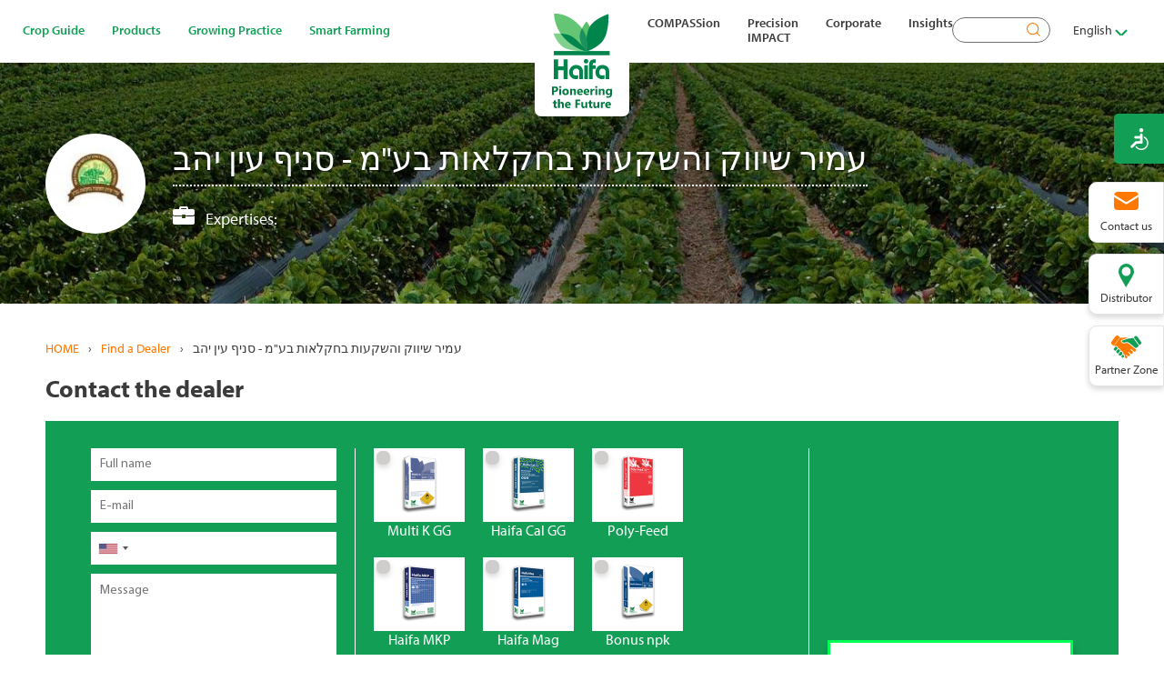

--- FILE ---
content_type: text/html; charset=UTF-8
request_url: https://www.haifa-group.com/distributor/%D7%A2%D7%9E%D7%99%D7%A8-%D7%A9%D7%99%D7%95%D7%95%D7%A7-%D7%95%D7%94%D7%A9%D7%A7%D7%A2%D7%95%D7%AA-%D7%91%D7%97%D7%A7%D7%9C%D7%90%D7%95%D7%AA-%D7%91%D7%A2%D7%9E-%D7%A1%D7%A0%D7%99%D7%A3-%D7%A2%D7%99%D7%9F-%D7%99%D7%94%D7%91
body_size: 30985
content:

<!DOCTYPE html>
<html lang="en" dir="ltr" prefix="og: https://ogp.me/ns#">
  <head>
  <link rel="stylesheet" href="https://use.typekit.net/lkj2rno.css">


<link rel="apple-touch-icon" sizes="180x180" href="/themes/haifa/favicon/apple-touch-icon.png">
<link rel="icon" type="image/png" sizes="32x32" href="/themes/haifa/favicon/favicon-32x32.png">
<link rel="icon" type="image/png" sizes="16x16" href="/themes/haifa/favicon/favicon-16x16.png">
<link rel="manifest" href="/themes/haifa/favicon/site.webmanifest">
<link rel="mask-icon" href="/themes/haifa/favicon/safari-pinned-tab.svg" color="#5bbad5">
<link rel="shortcut icon" href="/themes/haifa/favicon/favicon.ico">
<meta name="msapplication-TileColor" content="#da532c">
<meta name="msapplication-config" content="/themes/haifa/favicon/browserconfig.xml">
<meta name="theme-color" content="#139E55">


    <meta charset="utf-8" />
<noscript><style>form.antibot * :not(.antibot-message) { display: none !important; }</style>
</noscript><script>(function(w,d,s,l,i){w[l]=w[l]||[];w[l].push({'gtm.start':
new Date().getTime(),event:'gtm.js'});var f=d.getElementsByTagName(s)[0],
j=d.createElement(s),dl=l!='dataLayer'?'&amp;l='+l:'';j.async=true;j.src=
'https://www.googletagmanager.com/gtm.js?id='+i+dl;f.parentNode.insertBefore(j,f);
})(window,document,'script','dataLayer','GTM-5FSL6VH');
</script>
<meta name="description" content="עמיר שיווק והשקעות בחקלאות בע&quot;מ. בשמה הקודם עמיר שיווק נוסדה בשנת 1942 והונפקה בשנת 2005 החברה נוסדה על ידי התאחדות האיכרים בישראל שהיא כיום בעלת השליטה בחברה ." />
<link rel="canonical" href="https://www.haifa-group.com/distributor/%D7%A2%D7%9E%D7%99%D7%A8-%D7%A9%D7%99%D7%95%D7%95%D7%A7-%D7%95%D7%94%D7%A9%D7%A7%D7%A2%D7%95%D7%AA-%D7%91%D7%97%D7%A7%D7%9C%D7%90%D7%95%D7%AA-%D7%91%D7%A2%D7%9E-%D7%A1%D7%A0%D7%99%D7%A3-%D7%A2%D7%99%D7%9F-%D7%99%D7%94%D7%91" />
<meta name="robots" content="index, follow" />
<meta property="og:type" content="Article" />
<meta property="og:url" content="https://www.haifa-group.com/distributor/%D7%A2%D7%9E%D7%99%D7%A8-%D7%A9%D7%99%D7%95%D7%95%D7%A7-%D7%95%D7%94%D7%A9%D7%A7%D7%A2%D7%95%D7%AA-%D7%91%D7%97%D7%A7%D7%9C%D7%90%D7%95%D7%AA-%D7%91%D7%A2%D7%9E-%D7%A1%D7%A0%D7%99%D7%A3-%D7%A2%D7%99%D7%9F-%D7%99%D7%94%D7%91" />
<meta property="og:title" content="עמיר שיווק והשקעות בחקלאות בע&quot;מ - סניף עין יהב" />
<meta property="og:description" content="עמיר שיווק והשקעות בחקלאות בע&quot;מ. בשמה הקודם עמיר שיווק נוסדה בשנת 1942 והונפקה בשנת 2005 החברה נוסדה על ידי התאחדות האיכרים בישראל שהיא כיום בעלת השליטה בחברה ." />
<meta property="og:updated_time" content="2024-03-21T11:17:50+02:00" />
<meta name="Generator" content="Drupal 10 (https://www.drupal.org)" />
<meta name="MobileOptimized" content="width" />
<meta name="HandheldFriendly" content="true" />
<meta name="viewport" content="width=device-width, initial-scale=1.0" />
<link rel="alternate" hreflang="en" href="https://www.haifa-group.com/distributor/%D7%A2%D7%9E%D7%99%D7%A8-%D7%A9%D7%99%D7%95%D7%95%D7%A7-%D7%95%D7%94%D7%A9%D7%A7%D7%A2%D7%95%D7%AA-%D7%91%D7%97%D7%A7%D7%9C%D7%90%D7%95%D7%AA-%D7%91%D7%A2%D7%9E-%D7%A1%D7%A0%D7%99%D7%A3-%D7%A2%D7%99%D7%9F-%D7%99%D7%94%D7%91" />
<link rel="alternate" hreflang="he" href="https://www.haifa-group.com/he/distributor/%D7%A2%D7%9E%D7%99%D7%A8-%D7%A9%D7%99%D7%95%D7%95%D7%A7-%D7%95%D7%94%D7%A9%D7%A7%D7%A2%D7%95%D7%AA-%D7%91%D7%97%D7%A7%D7%9C%D7%90%D7%95%D7%AA-%D7%91%D7%A2%D7%9E-%D7%A1%D7%A0%D7%99%D7%A3-%D7%A2%D7%99%D7%9F-%D7%99%D7%94%D7%91" />
<link rel="alternate" hreflang="nl" href="https://www.haifa-group.com/nl/distributor/%D7%A2%D7%9E%D7%99%D7%A8-%D7%A9%D7%99%D7%95%D7%95%D7%A7-%D7%95%D7%94%D7%A9%D7%A7%D7%A2%D7%95%D7%AA-%D7%91%D7%97%D7%A7%D7%9C%D7%90%D7%95%D7%AA-%D7%91%D7%A2%D7%9E-%D7%A1%D7%A0%D7%99%D7%A3-%D7%A2%D7%99%D7%9F-%D7%99%D7%94%D7%91" />
<link rel="alternate" hreflang="fr" href="https://www.haifa-group.com/fr/distributor/%D7%A2%D7%9E%D7%99%D7%A8-%D7%A9%D7%99%D7%95%D7%95%D7%A7-%D7%95%D7%94%D7%A9%D7%A7%D7%A2%D7%95%D7%AA-%D7%91%D7%97%D7%A7%D7%9C%D7%90%D7%95%D7%AA-%D7%91%D7%A2%D7%9E-%D7%A1%D7%A0%D7%99%D7%A3-%D7%A2%D7%99%D7%9F-%D7%99%D7%94%D7%91" />
<link rel="alternate" hreflang="it" href="https://www.haifa-group.com/it/distributor/%D7%A2%D7%9E%D7%99%D7%A8-%D7%A9%D7%99%D7%95%D7%95%D7%A7-%D7%95%D7%94%D7%A9%D7%A7%D7%A2%D7%95%D7%AA-%D7%91%D7%97%D7%A7%D7%9C%D7%90%D7%95%D7%AA-%D7%91%D7%A2%D7%9E-%D7%A1%D7%A0%D7%99%D7%A3-%D7%A2%D7%99%D7%9F-%D7%99%D7%94%D7%91" />
<link rel="alternate" hreflang="es" href="https://www.haifa-group.com/es/distributor/%D7%A2%D7%9E%D7%99%D7%A8-%D7%A9%D7%99%D7%95%D7%95%D7%A7-%D7%95%D7%94%D7%A9%D7%A7%D7%A2%D7%95%D7%AA-%D7%91%D7%97%D7%A7%D7%9C%D7%90%D7%95%D7%AA-%D7%91%D7%A2%D7%9E-%D7%A1%D7%A0%D7%99%D7%A3-%D7%A2%D7%99%D7%9F-%D7%99%D7%94%D7%91" />
<link rel="alternate" hreflang="pt" href="https://www.haifa-group.com/pt/distributor/%D7%A2%D7%9E%D7%99%D7%A8-%D7%A9%D7%99%D7%95%D7%95%D7%A7-%D7%95%D7%94%D7%A9%D7%A7%D7%A2%D7%95%D7%AA-%D7%91%D7%97%D7%A7%D7%9C%D7%90%D7%95%D7%AA-%D7%91%D7%A2%D7%9E-%D7%A1%D7%A0%D7%99%D7%A3-%D7%A2%D7%99%D7%9F-%D7%99%D7%94%D7%91" />
<link rel="alternate" hreflang="el" href="https://www.haifa-group.com/el/distributor/%D7%A2%D7%9E%D7%99%D7%A8-%D7%A9%D7%99%D7%95%D7%95%D7%A7-%D7%95%D7%94%D7%A9%D7%A7%D7%A2%D7%95%D7%AA-%D7%91%D7%97%D7%A7%D7%9C%D7%90%D7%95%D7%AA-%D7%91%D7%A2%D7%9E-%D7%A1%D7%A0%D7%99%D7%A3-%D7%A2%D7%99%D7%9F-%D7%99%D7%94%D7%91" />
<link rel="alternate" hreflang="zh-hans" href="https://www.haifa-group.com/zh-hans/distributor/%D7%A2%D7%9E%D7%99%D7%A8-%D7%A9%D7%99%D7%95%D7%95%D7%A7-%D7%95%D7%94%D7%A9%D7%A7%D7%A2%D7%95%D7%AA-%D7%91%D7%97%D7%A7%D7%9C%D7%90%D7%95%D7%AA-%D7%91%D7%A2%D7%9E-%D7%A1%D7%A0%D7%99%D7%A3-%D7%A2%D7%99%D7%9F-%D7%99%D7%94%D7%91" />
<link rel="alternate" hreflang="ro" href="https://www.haifa-group.com/ro/distributor/%D7%A2%D7%9E%D7%99%D7%A8-%D7%A9%D7%99%D7%95%D7%95%D7%A7-%D7%95%D7%94%D7%A9%D7%A7%D7%A2%D7%95%D7%AA-%D7%91%D7%97%D7%A7%D7%9C%D7%90%D7%95%D7%AA-%D7%91%D7%A2%D7%9E-%D7%A1%D7%A0%D7%99%D7%A3-%D7%A2%D7%99%D7%9F-%D7%99%D7%94%D7%91" />
<link rel="alternate" hreflang="ru" href="https://www.haifa-group.com/ru/distributor/%D7%A2%D7%9E%D7%99%D7%A8-%D7%A9%D7%99%D7%95%D7%95%D7%A7-%D7%95%D7%94%D7%A9%D7%A7%D7%A2%D7%95%D7%AA-%D7%91%D7%97%D7%A7%D7%9C%D7%90%D7%95%D7%AA-%D7%91%D7%A2%D7%9E-%D7%A1%D7%A0%D7%99%D7%A3-%D7%A2%D7%99%D7%9F-%D7%99%D7%94%D7%91" />
<link rel="alternate" hreflang="th" href="https://www.haifa-group.com/th/distributor/%D7%A2%D7%9E%D7%99%D7%A8-%D7%A9%D7%99%D7%95%D7%95%D7%A7-%D7%95%D7%94%D7%A9%D7%A7%D7%A2%D7%95%D7%AA-%D7%91%D7%97%D7%A7%D7%9C%D7%90%D7%95%D7%AA-%D7%91%D7%A2%D7%9E-%D7%A1%D7%A0%D7%99%D7%A3-%D7%A2%D7%99%D7%9F-%D7%99%D7%94%D7%91" />
<link rel="alternate" hreflang="tr" href="https://www.haifa-group.com/tr/distributor/%D7%A2%D7%9E%D7%99%D7%A8-%D7%A9%D7%99%D7%95%D7%95%D7%A7-%D7%95%D7%94%D7%A9%D7%A7%D7%A2%D7%95%D7%AA-%D7%91%D7%97%D7%A7%D7%9C%D7%90%D7%95%D7%AA-%D7%91%D7%A2%D7%9E-%D7%A1%D7%A0%D7%99%D7%A3-%D7%A2%D7%99%D7%9F-%D7%99%D7%94%D7%91" />
<link rel="alternate" hreflang="x-default" href="https://www.haifa-group.com/distributor/%D7%A2%D7%9E%D7%99%D7%A8-%D7%A9%D7%99%D7%95%D7%95%D7%A7-%D7%95%D7%94%D7%A9%D7%A7%D7%A2%D7%95%D7%AA-%D7%91%D7%97%D7%A7%D7%9C%D7%90%D7%95%D7%AA-%D7%91%D7%A2%D7%9E-%D7%A1%D7%A0%D7%99%D7%A3-%D7%A2%D7%99%D7%9F-%D7%99%D7%94%D7%91" />

    <title>Fertilizer Distributor in Israel | Haifa Group</title>
    <link rel="stylesheet" media="all" href="/sites/default/files/css/css_IZ_jRCGqgXh6hJAUCnkEnoIxCjd7aKvNk9vy33V8aEg.css?delta=0&amp;language=en&amp;theme=haifa&amp;include=[base64]" />
<link rel="stylesheet" media="all" href="https://cdn.jsdelivr.net/gh/jackocnr/intl-tel-input@v17.0.19/build/css/intlTelInput.min.css" />
<link rel="stylesheet" media="all" href="/sites/default/files/css/css_nSgVzAmAsrRUkYX2sichUJdsBsFU8BgFpm056MBd_GU.css?delta=2&amp;language=en&amp;theme=haifa&amp;include=[base64]" />
<link rel="stylesheet" media="all" href="https://cdn.jsdelivr.net/npm/select2@4.1.0-rc.0/dist/css/select2.min.css" />
<link rel="stylesheet" media="all" href="/sites/default/files/css/css_MII6bB0CxkKlKn0avMCivqcldPCUQwT02tEUwBi-cb0.css?delta=4&amp;language=en&amp;theme=haifa&amp;include=[base64]" />
<link rel="stylesheet" media="all" href="//fonts.googleapis.com/css?family=Open+Sans:300,400,600,700,900" />
<link rel="stylesheet" media="all" href="//fonts.googleapis.com/css2?family=Heebo:wght@100..900" />
<link rel="stylesheet" media="all" href="/sites/default/files/css/css_HL7FCCUWchJ63-WxNkKcER5tTM6qWGpMThj_kgqG-oI.css?delta=7&amp;language=en&amp;theme=haifa&amp;include=[base64]" />

    <script src="https://www.google.com/recaptcha/api.js?hl=en&amp;render=explicit&amp;onload=drupalRecaptchaOnload" async defer></script>


    		<!-- Hotjar Tracking Code for my site -->
<script>
    (function(h,o,t,j,a,r){
        h.hj=h.hj||function(){(h.hj.q=h.hj.q||[]).push(arguments)};
        h._hjSettings={hjid:3414351,hjsv:6};
        a=o.getElementsByTagName('head')[0];
        r=o.createElement('script');r.async=1;
        r.src=t+h._hjSettings.hjid+j+h._hjSettings.hjsv;
        a.appendChild(r);
    })(window,document,'https://static.hotjar.com/c/hotjar-','.js?sv=');
</script>

  </head>
  <body class="role-anonymous page-node-2732 route-entity-node-canonical path-node page-node-type-dealer">
        <a href="#main-content" class="visually-hidden focusable">
      Skip to main content
    </a>
    <noscript><iframe src="https://www.googletagmanager.com/ns.html?id=GTM-5FSL6VH" height="0" width="0" style="display:none;visibility:hidden;"></iframe>
</noscript>
      <div class="dialog-off-canvas-main-canvas" data-off-canvas-main-canvas>
    



<div class="layout-container">

  <div class="top-buttons">
    <div class="contact">Contact us</div>
              <a href="/search-distributor" class="distributor">
            Distributor</a>
              <div class="partnerzone">Partner Zone</div>
        </div>
  <header class="header" role="banner">
        <div id="menu-toggle">
        <div id="hamburger">
          <span></span>
          <span></span>
          <span></span>
        </div>
        <div id="cross">
          <span></span>
          <span></span>
        </div>
      </div>
      <div class="menu-wrapper">
          <div class="region-wrapper region-menufirst">
    <div class="region"><nav role="navigation" aria-labelledby="block-haifa-main-menu-menu" id="block-haifa-main-menu">
            
    

        

              <ul class="menu">
                          <li class="menu-item menu-item--expanded"
                      >
        <span>Crop Guide</span>
                                <ul class="menu">
                          <li class="menu-item menu-item--expanded"
                      >
        <span>Vegetables</span>
                                <ul class="menu">
                          <li class="menu-item"
                      >
        <a href="/artichoke-fertilizer" data-drupal-link-system-path="node/669">Artichoke</a>
              </li>
                      <li class="menu-item"
                      >
        <a href="/crop-guide/vegetables/lettuce-fertilizers-crop-guide" data-drupal-link-system-path="node/709">Lettuce</a>
              </li>
                      <li class="menu-item"
                      >
        <a href="/crop-guide/vegetables/broccoli-fertilizers-crop-guide" data-drupal-link-system-path="node/673">Broccoli</a>
              </li>
                      <li class="menu-item"
                      >
        <a href="/crop-guide/field-crops/melon-fertilizer" data-drupal-link-system-path="node/706">Melon</a>
              </li>
                      <li class="menu-item"
                      >
        <a href="/crop-guide/vegetables/cabbage" data-drupal-link-system-path="node/674">Cabbage</a>
              </li>
                      <li class="menu-item"
                      >
        <a href="/crop-guide/vegetables/onion-fertilizers-crop-guide" data-drupal-link-system-path="node/658">Onion</a>
              </li>
                      <li class="menu-item"
                      >
        <a href="/carrot-fertilizer" data-drupal-link-system-path="node/730">Carrot</a>
              </li>
                      <li class="menu-item"
                      >
        <a href="/crop-guide/vegetables/pepper-fertilizers-crop-guide" data-drupal-link-system-path="node/724">Pepper</a>
              </li>
                      <li class="menu-item"
                      >
        <a href="/crop-guide/vegetables/cauliflower-fertilizers-crop-guide" data-drupal-link-system-path="node/675">Cauliflower</a>
              </li>
                      <li class="menu-item"
                      >
        <a href="/crop-guide/vegetables/pumpkin-fertilizers-crop-guide" data-drupal-link-system-path="node/671">Pumpkin</a>
              </li>
                      <li class="menu-item"
                      >
        <a href="/crop-guide/vegetables/cucumber" data-drupal-link-system-path="node/5869">Cucumber</a>
              </li>
                      <li class="menu-item"
                      >
        <a href="/crop-guide/vegetables/squash-courgette-fertilizer" data-drupal-link-system-path="node/676">Squash/Courgette</a>
              </li>
                      <li class="menu-item"
                      >
        <a href="/crop-guide/vegetables/eggplant-fertilizers-crop-guide" data-drupal-link-system-path="node/704">Eggplant</a>
              </li>
                      <li class="menu-item"
                      >
        <a href="/crop-guide/vegetables/tomato" data-drupal-link-system-path="node/723">Tomato</a>
              </li>
                      <li class="menu-item"
                      >
        <a href="/ideal-plant-nutrition-different-varieties-garlic" data-drupal-link-system-path="node/3162">Garlic</a>
              </li>
                      <li class="menu-item"
                      >
        <a href="/crop-guide/vegetables/watermelon-fertilizers-crop-guide" data-drupal-link-system-path="node/672">Watermelon</a>
              </li>
        </ul>
  
              </li>
                      <li class="menu-item menu-item--expanded"
                      >
        <span>Fruit Trees</span>
                                <ul class="menu">
                          <li class="menu-item"
                      >
        <a href="/crop-guide/fruit-trees/almond-tree-fertilizer" data-drupal-link-system-path="node/664">Almond</a>
              </li>
                      <li class="menu-item"
                      >
        <a href="/longan-fertilizer" data-drupal-link-system-path="node/689">Longan</a>
              </li>
                      <li class="menu-item"
                      >
        <a href="/crop-guide/fruit-trees/apricot" data-drupal-link-system-path="node/679">Apricot</a>
              </li>
                      <li class="menu-item"
                      >
        <a href="/crop-guide/fruit-trees/mango-fertilizers-crop-guide" data-drupal-link-system-path="node/684">Mango</a>
              </li>
                      <li class="menu-item"
                      >
        <a href="/apple-tree-fertilizer" data-drupal-link-system-path="node/663">Apple</a>
              </li>
                      <li class="menu-item"
                      >
        <a href="/crop-guide/fruit-trees/nectarine-fertilizers-crop-guide" data-drupal-link-system-path="node/690">Nectarine</a>
              </li>
                      <li class="menu-item"
                      >
        <a href="/avocado-tree-fertilizer" data-drupal-link-system-path="node/678">Avocado</a>
              </li>
                      <li class="menu-item"
                      >
        <a href="/oil-palm-fertilizer" data-drupal-link-system-path="node/691">Oil palm</a>
              </li>
                      <li class="menu-item"
                      >
        <a href="/banana-fertilizer" data-drupal-link-system-path="node/661">Banana</a>
              </li>
                      <li class="menu-item"
                      >
        <a href="/olives-fertilizer" data-drupal-link-system-path="node/662">Olives</a>
              </li>
                      <li class="menu-item"
                      >
        <a href="/cherry-tree-fertilizer" data-drupal-link-system-path="node/681">Cherry</a>
              </li>
                      <li class="menu-item"
                      >
        <a href="/crop-guide/fruit-trees/papaya-fertilizers-crop-guide" data-drupal-link-system-path="node/736">Papaya</a>
              </li>
                      <li class="menu-item"
                      >
        <a href="/crop-guide/fruit-trees/citrus-fertilizers-crop-guide" data-drupal-link-system-path="node/660">Citrus</a>
              </li>
                      <li class="menu-item"
                      >
        <a href="/peach-tree-fertilizer" data-drupal-link-system-path="node/685">Peach</a>
              </li>
                      <li class="menu-item"
                      >
        <a href="/crop-guide/fruit-trees/cocoa-fertilizers-crop-guide" data-drupal-link-system-path="node/680">Cocoa</a>
              </li>
                      <li class="menu-item"
                      >
        <a href="/pear-tree-fertilizer" data-drupal-link-system-path="node/692">Pear</a>
              </li>
                      <li class="menu-item"
                      >
        <a href="/crop-guide/fruit-trees/coffee-fertilizers-crop-guide" data-drupal-link-system-path="node/682">Coffee</a>
              </li>
                      <li class="menu-item"
                      >
        <a href="/persimmon-tree-fertilizer" data-drupal-link-system-path="node/693">Persimmon</a>
              </li>
                      <li class="menu-item"
                      >
        <a href="/crop-guide/fruit-trees/durian-fertilizers-crop-guide" data-drupal-link-system-path="node/683">Durian</a>
              </li>
                      <li class="menu-item"
                      >
        <a href="/crop-guide/fruit-trees/pomelo-fertilizers-crop-guide" data-drupal-link-system-path="node/695">Pomelo</a>
              </li>
                      <li class="menu-item"
                      >
        <a href="/crop-guide/fruit-trees/guava-fertilizers-crop-guide" data-drupal-link-system-path="node/686">Guava</a>
              </li>
                      <li class="menu-item"
                      >
        <a href="/crop-guide/fruit-trees/quince-fertilizers-crop-guide" data-drupal-link-system-path="node/694">Quince</a>
              </li>
                      <li class="menu-item"
                      >
        <a href="/hazelnut-fertilizer" data-drupal-link-system-path="node/687">Hazelnut</a>
              </li>
                      <li class="menu-item"
                      >
        <a href="/grape-vines-fertilizer" data-drupal-link-system-path="node/696">Vineyard/Grape</a>
              </li>
                      <li class="menu-item"
                      >
        <a href="/crop-guide/fruit-trees/hop-fertilizers-crop-guide" data-drupal-link-system-path="node/688">Hop</a>
              </li>
        </ul>
  
              </li>
                      <li class="menu-item menu-item--expanded"
                      >
        <span>Soft Fruit</span>
                                <ul class="menu">
                          <li class="menu-item"
                      >
        <a href="/crop-guide/soft-fruit/blueberry-fertilizers-crop-guide" data-drupal-link-system-path="node/732">Blueberry</a>
              </li>
                      <li class="menu-item"
                      >
        <a href="/crop-guide/soft-fruit/strawberry-fertilizers-crop-guide" data-drupal-link-system-path="node/656">Strawberry</a>
              </li>
                      <li class="menu-item"
                      >
        <a href="/raspberry-fertilizer" data-drupal-link-system-path="node/728">Raspberry</a>
              </li>
        </ul>
  
              </li>
                      <li class="menu-item menu-item--expanded"
                      >
        <span>Field Crops</span>
                                <ul class="menu">
                          <li class="menu-item"
                      >
        <a href="/crop-guide/field-crops/asparagus-fertilizer" data-drupal-link-system-path="node/708">Asparagus</a>
              </li>
                      <li class="menu-item"
                      >
        <a href="/crop-guide/field-crops/pineapple-fertilizers-crop-guide" data-drupal-link-system-path="node/702">Pineapple</a>
              </li>
                      <li class="menu-item"
                      >
        <a href="/barley-fertilizer" data-drupal-link-system-path="node/701">Barley</a>
              </li>
                      <li class="menu-item"
                      >
        <a href="/potato-fertilizer" data-drupal-link-system-path="node/655">Potato</a>
              </li>
                      <li class="menu-item"
                      >
        <a href="/crop-guide/field-crops/beans-fertilizers-crop-guide" data-drupal-link-system-path="node/670">Beans</a>
              </li>
                      <li class="menu-item"
                      >
        <a href="/crop-guide/field-crops/rice-fertilizers-crop-guide" data-drupal-link-system-path="node/665">Rice</a>
              </li>
                      <li class="menu-item"
                      >
        <a href="/chickpea-fertilizer" data-drupal-link-system-path="node/707">Chickpea</a>
              </li>
                      <li class="menu-item"
                      >
        <a href="/crop-guide/field-crops/soybean-fertilizers-crop-guide" data-drupal-link-system-path="node/668">Soybean</a>
              </li>
                      <li class="menu-item"
                      >
        <a href="/cornmaze-fertilizer" data-drupal-link-system-path="node/666">Corn/Maize</a>
              </li>
                      <li class="menu-item"
                      >
        <a href="https://www.haifa-group.com/sugar-beet-fertilizer">Sugar Beet</a>
              </li>
                      <li class="menu-item"
                      >
        <a href="/crop-guide/field-crops/cotton-fertilizers-crop-guide" data-drupal-link-system-path="node/698">Cotton</a>
              </li>
                      <li class="menu-item"
                      >
        <a href="/abono-fertilizante-para-cana-de-azucar" data-drupal-link-system-path="node/699">Sugar Cane</a>
              </li>
                      <li class="menu-item"
                      >
        <a href="/crop-guide/field-crops/clover-fertilizers-crop-guide" data-drupal-link-system-path="node/703">Clover</a>
              </li>
                      <li class="menu-item"
                      >
        <a href="/crop-guide/field-crops/sunflower-fertilizers-crop-guide" data-drupal-link-system-path="node/700">Sunflower</a>
              </li>
                      <li class="menu-item"
                      >
        <a href="/crop-guide/field-crops/oil-seed" data-drupal-link-system-path="node/705">Oil Seed</a>
              </li>
                      <li class="menu-item"
                      >
        <a href="/tobacco-fertilizer" data-drupal-link-system-path="node/727">Tobacco</a>
              </li>
                      <li class="menu-item"
                      >
        <a href="/peas-fertilizer" data-drupal-link-system-path="node/677">Peas</a>
              </li>
                      <li class="menu-item"
                      >
        <a href="/crop-guide/field-crops/wheat-fertilizers-crop-guide" data-drupal-link-system-path="node/667">Wheat</a>
              </li>
        </ul>
  
              </li>
                      <li class="menu-item menu-item--expanded"
                      >
        <span>Herbs</span>
                                <ul class="menu">
                          <li class="menu-item"
                      >
        <a href="/crop-guide/herbs/basil-fertilizer" data-drupal-link-system-path="node/710">Basil</a>
              </li>
                      <li class="menu-item"
                      >
        <a href="/crop-guide/herbs/mint-fertilizer" data-drupal-link-system-path="node/712">Mint</a>
              </li>
                      <li class="menu-item"
                      >
        <a href="/crop-guide/herbs/chives-fertilizer" data-drupal-link-system-path="node/711">Chives</a>
              </li>
                      <li class="menu-item"
                      >
        <a href="/crop-guide/herbs/tarragon-fertilizer" data-drupal-link-system-path="node/713">Tarragon</a>
              </li>
        </ul>
  
              </li>
                      <li class="menu-item menu-item--expanded"
                      >
        <span>Ornamentals</span>
                                <ul class="menu">
                          <li class="menu-item"
                      >
        <a href="/crop-guide/ornamentals/anthurium-fertilizers-crop-guide" data-drupal-link-system-path="node/714">Anthurium</a>
              </li>
                      <li class="menu-item"
                      >
        <a href="/crop-guide/ornamentals/gypsophila" data-drupal-link-system-path="node/718">Gypsophila</a>
              </li>
                      <li class="menu-item"
                      >
        <a href="/crop-guide/ornamentals/dahlia-fertilizer" data-drupal-link-system-path="node/715">Dahlia</a>
              </li>
                      <li class="menu-item"
                      >
        <a href="/lilium-fertilizer" data-drupal-link-system-path="node/719">Lilium</a>
              </li>
                      <li class="menu-item"
                      >
        <a href="/delphinium-fertilizer" data-drupal-link-system-path="node/722">Delphinium</a>
              </li>
                      <li class="menu-item"
                      >
        <a href="/crop-guide/ornamentals/limonium-fertilizers-crop-guide" data-drupal-link-system-path="node/720">Limonium</a>
              </li>
                      <li class="menu-item"
                      >
        <a href="/gerbera-fertilizer" data-drupal-link-system-path="node/716">Gerbera</a>
              </li>
                      <li class="menu-item"
                      >
        <a href="/tulips-fertilizer" data-drupal-link-system-path="node/721">Tulips</a>
              </li>
                      <li class="menu-item"
                      >
        <a href="/gladioli" data-drupal-link-system-path="node/717">Gladioli</a>
              </li>
        </ul>
  
              </li>
                      <li class="menu-item green"
                      >
        <a href="/crop-guide/forestry-fertilizers-crop-guide" item="green" data-drupal-link-system-path="node/725">Forestry</a>
              </li>
                      <li class="menu-item green"
                      >
        <a href="/crop-guide/turf-fertilizer" item="green" data-drupal-link-system-path="node/726">Turf</a>
              </li>
        </ul>
  
              </li>
                      <li class="menu-item menu-item--expanded column wide"
                      >
        <span item="column wide">Products</span>
                                <ul class="menu">
                          <li class="menu-item menu-item--expanded green"
                      >
        <a href="/plant-nutrition" item="green" data-drupal-link-system-path="node/4369">Plant Nutrition</a>
                                <ul class="menu">
                          <li class="menu-item"
                      >
        <a href="/multi-k-potassium-nitrate-fertilizers-formula" data-drupal-link-system-path="node/4243">Potassium nitrate fertilizer products</a>
              </li>
                      <li class="menu-item"
                      >
        <a href="/plant-nutrition/water-soluble-fertilizers" data-drupal-link-system-path="node/6298"> Water Soluble Fertilizers</a>
              </li>
                      <li class="menu-item"
                      >
        <a href="/haifastim-nutritional-supplements-for-healthy-crops" data-drupal-link-system-path="node/5568">Biostimulants</a>
              </li>
                      <li class="menu-item"
                      >
        <a href="/micronutrients-fertilizer-haifa-micro%E2%84%A2" data-drupal-link-system-path="node/4238">Micronutrients</a>
              </li>
                      <li class="menu-item"
                      >
        <a href="/controlled-release-fertilizer" data-drupal-link-system-path="node/4237">Controlled release fertilizers</a>
              </li>
                      <li class="menu-item"
                      >
        <a href="/plant-nutrition/haifa-turbo-k%E2%84%A2-complex-fertilizer-npk-granular-fertilizer-plants" data-drupal-link-system-path="node/4223">NPK granular fertilizer products</a>
              </li>
        </ul>
  
              </li>
                      <li class="menu-item menu-item--expanded green"
                      >
        <a href="/Industrial-Uses" item="green" data-drupal-link-system-path="node/4368">Industrial </a>
                                <ul class="menu">
                          <li class="menu-item"
                      >
        <a href="/solar" data-drupal-link-system-path="node/2869">Solar</a>
              </li>
                      <li class="menu-item"
                      >
        <a href="/technical-kno3" data-drupal-link-system-path="node/2868">Technical KNO3</a>
              </li>
                      <li class="menu-item green"
                      >
        <a href="/products-catalog" item="green" data-drupal-link-system-path="node/5778">Products Catalog</a>
              </li>
                      <li class="menu-item green"
                      >
        <a href="/products/sds-request" item="green" data-drupal-link-system-path="node/5713">SDS Request</a>
              </li>
                      <li class="menu-item"
                      >
        <a href="/quality-assurance" data-drupal-link-system-path="node/5586">Quality Assurance</a>
              </li>
        </ul>
  
              </li>
        </ul>
  
              </li>
                      <li class="menu-item menu-item--expanded column wide"
                      >
        <span item="column wide">Growing Practice</span>
                                <ul class="menu">
                          <li class="menu-item menu-item--expanded green"
                      >
        <a href="/articles/fertilization-methods" item="green" data-drupal-link-system-path="node/4366">Fertilization Methods</a>
                                <ul class="menu">
                          <li class="menu-item"
                      >
        <a href="/nutrigation%E2%84%A2-fertigation" data-drupal-link-system-path="node/3473">Nutrigation™</a>
              </li>
                      <li class="menu-item"
                      >
        <a href="/articles/intro-center-pivot" data-drupal-link-system-path="node/4744">Center Pivot</a>
              </li>
                      <li class="menu-item"
                      >
        <a href="/articles/foliar-fertilizer" data-drupal-link-system-path="node/4586">Foliar Fertilizer</a>
              </li>
                      <li class="menu-item"
                      >
        <a href="/soil-application" data-drupal-link-system-path="node/3498">Soil Application</a>
              </li>
                      <li class="menu-item"
                      >
        <a href="/articles/fertilization-methods/crf-application" data-drupal-link-system-path="node/3468">CRF Application</a>
              </li>
        </ul>
  
              </li>
                      <li class="menu-item menu-item--expanded green"
                           class="menu-item menu-item--expanded green" style="green"
              >
        <a href="/articles/farming-methods" item="green" data-drupal-link-system-path="node/4365">Farming Methods</a>
                                <ul class="menu">
                          <li class="menu-item"
                      >
        <a href="/growing-practice/farming-methods/hydroponic-fertilizer-products" data-drupal-link-system-path="node/6509">Hydroponic</a>
              </li>
                      <li class="menu-item"
                      >
        <a href="/fruit-trees-fertilizers" data-drupal-link-system-path="node/30">Fruit Trees</a>
              </li>
                      <li class="menu-item"
                      >
        <a href="/articles/farming-methods/greenhouses" data-drupal-link-system-path="node/29">Greenhouses</a>
              </li>
                      <li class="menu-item"
                      >
        <a href="/nurseries" data-drupal-link-system-path="node/36">Nurseries</a>
              </li>
                      <li class="menu-item"
                      >
        <a href="/center-pivot" data-drupal-link-system-path="node/34">Center Pivot</a>
              </li>
                      <li class="menu-item"
                      >
        <a href="/articles/farming-methods/open-field" data-drupal-link-system-path="node/35">Open Field</a>
              </li>
        </ul>
  
              </li>
        </ul>
  
              </li>
                      <li class="menu-item menu-item--expanded column wide flex-first"
                      >
        <span item="column wide flex-first">Smart Farming</span>
                                <ul class="menu">
                          <li class="menu-item green bold all-width"
                      >
        <a href="/nutri-haitechs-approach-holistic-plant-nutrition" item="green bold all-width" data-drupal-link-system-path="node/6274">All smart farming tools</a>
              </li>
                      <li class="menu-item menu-item--expanded green"
                      >
        <a href="/articles/online-expert" item="green" data-drupal-link-system-path="node/4364">Web Apps</a>
                                <ul class="menu">
                          <li class="menu-item"
                      >
        <a href="/mymultifeed%E2%84%A2" data-drupal-link-system-path="node/3470">MyMultifeed™</a>
              </li>
                      <li class="menu-item"
                      >
        <a href="/nutrinet%E2%84%A2-plant-nutrition-expert-system" data-drupal-link-system-path="node/5538">NutriNet™</a>
              </li>
                      <li class="menu-item"
                      >
        <a href="/lobby/multimatchtm-customize-controlled-release-nutrition-your-crops" data-drupal-link-system-path="node/6235">MultiMatch™</a>
              </li>
                      <li class="menu-item"
                      >
        <a href="/fertilizer-conversion-calculator" data-drupal-link-system-path="node/39">Conversion Calculator</a>
              </li>
                      <li class="menu-item"
                      >
        <a href="/plant-nutrient-deficiency" data-drupal-link-system-path="node/5770">Deficiency Pro</a>
              </li>
        </ul>
  
              </li>
                      <li class="menu-item menu-item--expanded"
                      >
        <span>Mobile Apps</span>
                                <ul class="menu">
                          <li class="menu-item"
                      >
        <a href="/croptune-precision-agriculture" data-drupal-link-system-path="node/5045">Croptune</a>
              </li>
                      <li class="menu-item"
                      >
        <a href="/fertimatch%E2%84%A2-your-assistant-fertigation-calculations" data-drupal-link-system-path="node/5773">FertiMatch™</a>
              </li>
                      <li class="menu-item"
                      >
        <a href="/folimatch%E2%84%A2-foliar-nutrition-program-0" data-drupal-link-system-path="node/5571">FoliMatch™</a>
              </li>
        </ul>
  
              </li>
        </ul>
  
              </li>
        </ul>
  

  </nav>
</div>
  </div>

        <div class="website-logo">
                      <a href="/">
                    <img src="/themes/haifa/images/logo-haifa1.svg" alt="Home"></a></div>
        <div class="region-menu-second-wrapper">
            <div class="region-wrapper region-menusecond">
    <div class="region"><nav role="navigation" aria-labelledby="block-haifa-secondmenu-menu" id="block-haifa-secondmenu">
            
    

        

              <ul class="menu">
                          <li class="menu-item"
                      >
        <a href="/compassion" data-drupal-link-system-path="node/6284">COMPASSion</a>
              </li>
                      <li class="menu-item menu-item--expanded"
                      >
        <span>Precision IMPACT</span>
                                <ul class="menu">
                          <li class="menu-item menu-item--expanded"
                      >
        <span>ESG REPORT 2022-2023</span>
                                <ul class="menu">
                          <li class="menu-item full-width"
                      >
        <a href="/impact-innovation-compassion" item="full-width" data-drupal-link-system-path="node/6309">ESG REPORT IN HIGHLIGHTS</a>
              </li>
                      <li class="menu-item full-width"
                      >
        <a href="/sites/default/files/2024-12/34263_corporate_responsibillity_report-10.pdf" link="_blank" item="full-width">FULL ESG REPORT</a>
              </li>
        </ul>
  
              </li>
                      <li class="menu-item"
                      >
        <a href="/precision-impact/strategy" data-drupal-link-system-path="node/6265">Strategy and 2030 goals</a>
              </li>
                      <li class="menu-item"
                      >
        <a href="/precision-impact/esg/environment" data-drupal-link-system-path="node/6259">Environment</a>
              </li>
                      <li class="menu-item"
                      >
        <a href="/precision-impact/esg/social" data-drupal-link-system-path="node/6260">Social</a>
              </li>
                      <li class="menu-item menu-item--expanded"
                      >
        <a href="/precision-impact/esg/governance" data-drupal-link-system-path="node/6263">Governance</a>
                                <ul class="menu">
                          <li class="menu-item"
                      >
        <a href="/precision-impact/esg/governance/code-of-conduct" data-drupal-link-system-path="node/6264">Supplier Code of Conduct</a>
              </li>
        </ul>
  
              </li>
                      <li class="menu-item menu-item--expanded green open"
                      >
        <span link="open" item="green open">Safety</span>
                                <ul class="menu">
                          <li class="menu-item"
                      >
        <a href="/safety-head-toe" data-drupal-link-system-path="node/5589">Occupational Safety</a>
              </li>
        </ul>
  
              </li>
                      <li class="menu-item"
                      >
        <a href="/sustainable-development-goals-1" data-drupal-link-system-path="node/5588">Sustainability</a>
              </li>
                      <li class="menu-item"
                      >
        <a href="/we-support-un-global-compact" data-drupal-link-system-path="node/4930">We support the UN Global Compact</a>
              </li>
        </ul>
  
              </li>
                      <li class="menu-item menu-item--expanded"
                      >
        <span>Corporate</span>
                                <ul class="menu">
                          <li class="menu-item"
                      >
        <a href="/about-us-0" data-drupal-link-system-path="node/38">About Us</a>
              </li>
                      <li class="menu-item"
                      >
        <a href="/leadership-team" data-drupal-link-system-path="node/4929">Leadership Team</a>
              </li>
                      <li class="menu-item"
                      >
        <a href="/condition-sales" data-drupal-link-system-path="node/5779">Condition of sales</a>
              </li>
                      <li class="menu-item"
                      >
        <a href="/haifas-rd-center" data-drupal-link-system-path="node/5583">R&amp;D Innovative Center</a>
              </li>
                      <li class="menu-item menu-item--expanded"
                      >
        <span>Haifas Values</span>
                                <ul class="menu">
                          <li class="menu-item"
                      >
        <a href="/haifas-values" data-drupal-link-system-path="node/5552">Code of Conduct </a>
              </li>
                      <li class="menu-item"
                      >
        <a href="/core-values-1" data-drupal-link-system-path="node/6406">Core Values</a>
              </li>
        </ul>
  
              </li>
                      <li class="menu-item"
                      >
        <a href="/news-events" data-drupal-link-system-path="node/5772">News &amp; Events</a>
              </li>
                      <li class="menu-item"
                      >
        <a href="/haifa-grows" data-drupal-link-system-path="node/5587">Haifa Grows</a>
              </li>
                      <li class="menu-item"
                      >
        <a href="/haifa-worldwide" data-drupal-link-system-path="node/641">Haifa Worldwide</a>
              </li>
        </ul>
  
              </li>
                      <li class="menu-item menu-item--expanded"
                      >
        <span>Insights</span>
                                <ul class="menu">
                          <li class="menu-item"
                      >
        <a href="/haifa-blog" data-drupal-link-system-path="node/4928">Blog</a>
              </li>
                      <li class="menu-item menu-item--expanded"
                      >
        <span>Newsletters</span>
                                <ul class="menu">
                          <li class="menu-item"
                      >
        <a href="https://www.haifa-group.com/articles/downunder-newsletter">DownUnder</a>
              </li>
                      <li class="menu-item"
                      >
        <a href="/articles/haifa-newsletters" data-drupal-link-system-path="node/4281">Monthly Nesletterss</a>
              </li>
        </ul>
  
              </li>
                      <li class="menu-item"
                      >
        <a href="https://www.haifa-group.com/podcasts">Podcasts</a>
              </li>
                      <li class="menu-item"
                      >
        <a href="/success-stories" data-drupal-link-system-path="node/5536">Success Stories</a>
              </li>
                      <li class="menu-item"
                      >
        <a href="/faq" data-drupal-link-system-path="node/43">FAQ</a>
              </li>
        </ul>
  
              </li>
        </ul>
  

  </nav>
<div class="search-block-form google-cse" data-drupal-selector="search-block-form" id="block-haifa-searchform" role="search">
  
          
      
    <form action="/search/google" method="get" id="search-block-form" accept-charset="UTF-8">
  <div class="js-form-item form-item js-form-type-search form-item-keys js-form-item-keys form-no-label">
      <label for="edit-keys" class="visually-hidden js-form-required form-required">Search</label>
        <input title="Enter the terms you wish to search for." oninvalid="this.setCustomValidity(&#039;Please enter a search query first&#039;)" oninput="setCustomValidity(&#039;&#039;)" data-drupal-selector="edit-keys" type="search" id="edit-keys" name="keys" value="" size="40" maxlength="128" class="form-search required" required="required" aria-required="true" />

        </div>
<input data-drupal-selector="edit-submit" type="submit" id="edit-submit" value="Search" class="button js-form-submit form-submit" />

</form>

  </div>
</div>
  </div>

          <div class="lang-region-wrapper">
            <div class="current-lang">English</div>
              <div class="region-wrapper region-lang">
    <div class="region"><div class="language-switcher-language-url" id="block-haifa-languageswitcher" role="navigation">
  
          
      
    <ul class="links"><li hreflang="en" data-drupal-link-system-path="node/2732" class="is-active" aria-current="page"><a href="/distributor/%D7%A2%D7%9E%D7%99%D7%A8-%D7%A9%D7%99%D7%95%D7%95%D7%A7-%D7%95%D7%94%D7%A9%D7%A7%D7%A2%D7%95%D7%AA-%D7%91%D7%97%D7%A7%D7%9C%D7%90%D7%95%D7%AA-%D7%91%D7%A2%D7%9E-%D7%A1%D7%A0%D7%99%D7%A3-%D7%A2%D7%99%D7%9F-%D7%99%D7%94%D7%91" class="language-link is-active" hreflang="en" data-drupal-link-system-path="node/2732" aria-current="page">English</a></li><li hreflang="he" data-drupal-link-system-path="node/2732"><a href="/he/distributor/%D7%A2%D7%9E%D7%99%D7%A8-%D7%A9%D7%99%D7%95%D7%95%D7%A7-%D7%95%D7%94%D7%A9%D7%A7%D7%A2%D7%95%D7%AA-%D7%91%D7%97%D7%A7%D7%9C%D7%90%D7%95%D7%AA-%D7%91%D7%A2%D7%9E-%D7%A1%D7%A0%D7%99%D7%A3-%D7%A2%D7%99%D7%9F-%D7%99%D7%94%D7%91" class="language-link" hreflang="he" data-drupal-link-system-path="node/2732">עברית</a></li><li hreflang="nl" data-drupal-link-system-path="node/2732"><a href="/nl/distributor/%D7%A2%D7%9E%D7%99%D7%A8-%D7%A9%D7%99%D7%95%D7%95%D7%A7-%D7%95%D7%94%D7%A9%D7%A7%D7%A2%D7%95%D7%AA-%D7%91%D7%97%D7%A7%D7%9C%D7%90%D7%95%D7%AA-%D7%91%D7%A2%D7%9E-%D7%A1%D7%A0%D7%99%D7%A3-%D7%A2%D7%99%D7%9F-%D7%99%D7%94%D7%91" class="language-link" hreflang="nl" data-drupal-link-system-path="node/2732">Dutch</a></li><li hreflang="fr" data-drupal-link-system-path="node/2732"><a href="/fr/distributor/%D7%A2%D7%9E%D7%99%D7%A8-%D7%A9%D7%99%D7%95%D7%95%D7%A7-%D7%95%D7%94%D7%A9%D7%A7%D7%A2%D7%95%D7%AA-%D7%91%D7%97%D7%A7%D7%9C%D7%90%D7%95%D7%AA-%D7%91%D7%A2%D7%9E-%D7%A1%D7%A0%D7%99%D7%A3-%D7%A2%D7%99%D7%9F-%D7%99%D7%94%D7%91" class="language-link" hreflang="fr" data-drupal-link-system-path="node/2732">Français</a></li><li hreflang="it" data-drupal-link-system-path="node/2732"><a href="/it/distributor/%D7%A2%D7%9E%D7%99%D7%A8-%D7%A9%D7%99%D7%95%D7%95%D7%A7-%D7%95%D7%94%D7%A9%D7%A7%D7%A2%D7%95%D7%AA-%D7%91%D7%97%D7%A7%D7%9C%D7%90%D7%95%D7%AA-%D7%91%D7%A2%D7%9E-%D7%A1%D7%A0%D7%99%D7%A3-%D7%A2%D7%99%D7%9F-%D7%99%D7%94%D7%91" class="language-link" hreflang="it" data-drupal-link-system-path="node/2732">Italiano</a></li><li hreflang="es" data-drupal-link-system-path="node/2732"><a href="/es/distributor/%D7%A2%D7%9E%D7%99%D7%A8-%D7%A9%D7%99%D7%95%D7%95%D7%A7-%D7%95%D7%94%D7%A9%D7%A7%D7%A2%D7%95%D7%AA-%D7%91%D7%97%D7%A7%D7%9C%D7%90%D7%95%D7%AA-%D7%91%D7%A2%D7%9E-%D7%A1%D7%A0%D7%99%D7%A3-%D7%A2%D7%99%D7%9F-%D7%99%D7%94%D7%91" class="language-link" hreflang="es" data-drupal-link-system-path="node/2732">Español</a></li><li hreflang="pt" data-drupal-link-system-path="node/2732"><a href="/pt/distributor/%D7%A2%D7%9E%D7%99%D7%A8-%D7%A9%D7%99%D7%95%D7%95%D7%A7-%D7%95%D7%94%D7%A9%D7%A7%D7%A2%D7%95%D7%AA-%D7%91%D7%97%D7%A7%D7%9C%D7%90%D7%95%D7%AA-%D7%91%D7%A2%D7%9E-%D7%A1%D7%A0%D7%99%D7%A3-%D7%A2%D7%99%D7%9F-%D7%99%D7%94%D7%91" class="language-link" hreflang="pt" data-drupal-link-system-path="node/2732">Portuguese</a></li><li hreflang="el" data-drupal-link-system-path="node/2732"><a href="/el/distributor/%D7%A2%D7%9E%D7%99%D7%A8-%D7%A9%D7%99%D7%95%D7%95%D7%A7-%D7%95%D7%94%D7%A9%D7%A7%D7%A2%D7%95%D7%AA-%D7%91%D7%97%D7%A7%D7%9C%D7%90%D7%95%D7%AA-%D7%91%D7%A2%D7%9E-%D7%A1%D7%A0%D7%99%D7%A3-%D7%A2%D7%99%D7%9F-%D7%99%D7%94%D7%91" class="language-link" hreflang="el" data-drupal-link-system-path="node/2732">Ελληνικά</a></li><li hreflang="zh-hans" data-drupal-link-system-path="node/2732"><a href="/zh-hans/distributor/%D7%A2%D7%9E%D7%99%D7%A8-%D7%A9%D7%99%D7%95%D7%95%D7%A7-%D7%95%D7%94%D7%A9%D7%A7%D7%A2%D7%95%D7%AA-%D7%91%D7%97%D7%A7%D7%9C%D7%90%D7%95%D7%AA-%D7%91%D7%A2%D7%9E-%D7%A1%D7%A0%D7%99%D7%A3-%D7%A2%D7%99%D7%9F-%D7%99%D7%94%D7%91" class="language-link" hreflang="zh-hans" data-drupal-link-system-path="node/2732">简体中文</a></li><li hreflang="ro" data-drupal-link-system-path="node/2732"><a href="/ro/distributor/%D7%A2%D7%9E%D7%99%D7%A8-%D7%A9%D7%99%D7%95%D7%95%D7%A7-%D7%95%D7%94%D7%A9%D7%A7%D7%A2%D7%95%D7%AA-%D7%91%D7%97%D7%A7%D7%9C%D7%90%D7%95%D7%AA-%D7%91%D7%A2%D7%9E-%D7%A1%D7%A0%D7%99%D7%A3-%D7%A2%D7%99%D7%9F-%D7%99%D7%94%D7%91" class="language-link" hreflang="ro" data-drupal-link-system-path="node/2732">Română</a></li><li hreflang="ru" data-drupal-link-system-path="node/2732"><a href="/ru/distributor/%D7%A2%D7%9E%D7%99%D7%A8-%D7%A9%D7%99%D7%95%D7%95%D7%A7-%D7%95%D7%94%D7%A9%D7%A7%D7%A2%D7%95%D7%AA-%D7%91%D7%97%D7%A7%D7%9C%D7%90%D7%95%D7%AA-%D7%91%D7%A2%D7%9E-%D7%A1%D7%A0%D7%99%D7%A3-%D7%A2%D7%99%D7%9F-%D7%99%D7%94%D7%91" class="language-link" hreflang="ru" data-drupal-link-system-path="node/2732">Русский</a></li><li hreflang="th" data-drupal-link-system-path="node/2732"><a href="/th/distributor/%D7%A2%D7%9E%D7%99%D7%A8-%D7%A9%D7%99%D7%95%D7%95%D7%A7-%D7%95%D7%94%D7%A9%D7%A7%D7%A2%D7%95%D7%AA-%D7%91%D7%97%D7%A7%D7%9C%D7%90%D7%95%D7%AA-%D7%91%D7%A2%D7%9E-%D7%A1%D7%A0%D7%99%D7%A3-%D7%A2%D7%99%D7%9F-%D7%99%D7%94%D7%91" class="language-link" hreflang="th" data-drupal-link-system-path="node/2732">ภาษาไทย</a></li><li hreflang="tr" data-drupal-link-system-path="node/2732"><a href="/tr/distributor/%D7%A2%D7%9E%D7%99%D7%A8-%D7%A9%D7%99%D7%95%D7%95%D7%A7-%D7%95%D7%94%D7%A9%D7%A7%D7%A2%D7%95%D7%AA-%D7%91%D7%97%D7%A7%D7%9C%D7%90%D7%95%D7%AA-%D7%91%D7%A2%D7%9E-%D7%A1%D7%A0%D7%99%D7%A3-%D7%A2%D7%99%D7%9F-%D7%99%D7%94%D7%91" class="language-link" hreflang="tr" data-drupal-link-system-path="node/2732">Türkçe</a></li></ul>
  </div>
</div>
  </div>

          </div>
        </div>
      </div>
      <div class="search-icon only-menu"><img src="/themes/haifa/images/search-green.svg" alt="search"></div>
  </header>
  <main role="main">
     
    <div class="region-wrapper region-message">
    <div class="region"><div data-drupal-messages-fallback class="hidden"></div>
</div>
  </div>


    <a id="main-content" tabindex="-1"></a>
        
    <div class="layout-content">
        <div class="region-content-wrapper">
                        
            
              <div class="region-wrapper region-content">
    <div class="region"><div id="block-haifa-content">
  
          
      
    
<div class="banner dealer" >
    
            <div class="field field--name-field-main-image field--type-image field--label-hidden field__item">    <picture>
                  <source srcset="/sites/default/files/styles/small_banner_1920/public/2024-03/Banner-Amir_21.jpg?itok=kMxkRbg8 1x" media="(min-width: 1401px)" type="image/jpeg" width="1920" height="400"/>
              <source srcset="/sites/default/files/styles/small_banner_1400/public/2024-03/Banner-Amir_21.jpg?itok=trxD6CG9 1x" media="(min-width: 1025px) and (max-width:1400px)" type="image/jpeg" width="1400" height="290"/>
              <source srcset="/sites/default/files/styles/small_banner_1024/public/2024-03/Banner-Amir_21.jpg?itok=LdSO_ggC 1x" media="(min-width: 769px) and (max-width:1024px)" type="image/jpeg" width="1024" height="210"/>
              <source srcset="/sites/default/files/styles/small_banner_768/public/2024-03/Banner-Amir_21.jpg?itok=PtFDKh6J 1x" media="(min-width: 481px) and (max-width:768px)" type="image/jpeg" width="768" height="600"/>
              <source srcset="/sites/default/files/styles/small_banner_480/public/2024-03/Banner-Amir_21.jpg?itok=P40kU7ci 1x" media="(max-width: 480px)" type="image/jpeg" width="480" height="430"/>
                  <img loading="lazy" width="1920" height="400" src="/sites/default/files/styles/small_banner_1920/public/2024-03/Banner-Amir_21.jpg?itok=kMxkRbg8" />

  </picture>

</div>
      
    <div class="titles">
        <div class="width-wrapper">
            
            <div class="field field--name-field-logo field--type-image field--label-hidden field__item">  <img loading="lazy" src="/sites/default/files/styles/icon/public/2024-03/AMIR-Logo_21.jpg?itok=uwUwjHdH" width="100" height="100" />


</div>
      
            <div class="right">
                <h1>
<span>עמיר שיווק והשקעות בחקלאות בע&quot;מ - סניף  עין יהב</span>
</h1>
                                    <h2>Expertises: </h2>
                            </div>
        </div>
    </div>
</div>
<ol itemscope itemtype="https://schema.org/BreadcrumbList" class="breadcrumbs" aria-label="breadcrumb">
    <li itemprop="itemListElement" itemscope itemtype="https://schema.org/ListItem"><a itemprop="item" href="https://www.haifa-group.com/"><span itemprop="name">HOME</span><meta itemprop="position" content="1" /></a><span class="arrow">›</span></li>
                    <li itemprop="itemListElement" itemscope itemtype="https://schema.org/ListItem"><a itemprop="item" href="/search-distributor"><span itemprop="name">Find a Dealer</span><meta itemprop="position" content="2" /></a><span class="arrow">›</span></li>
            <li itemprop="itemListElement" itemscope itemtype="https://schema.org/ListItem"><a itemprop="item" href="https://www.haifa-group.com/distributor/%D7%A2%D7%9E%D7%99%D7%A8-%D7%A9%D7%99%D7%95%D7%95%D7%A7-%D7%95%D7%94%D7%A9%D7%A7%D7%A2%D7%95%D7%AA-%D7%91%D7%97%D7%A7%D7%9C%D7%90%D7%95%D7%AA-%D7%91%D7%A2%D7%9E-%D7%A1%D7%A0%D7%99%D7%A3-%D7%A2%D7%99%D7%9F-%D7%99%D7%94%D7%91"><span itemprop="name">
<span>עמיר שיווק והשקעות בחקלאות בע&quot;מ - סניף  עין יהב</span>
</span><meta itemprop="position" content="3" /></a></li>
        </ol><div class="contact">
    <h2>Contact the dealer</h2>
    <div class="form-wrapper"><span id="webform-submission-dealer-node-2732-form-ajax-content"></span><div id="webform-submission-dealer-node-2732-form-ajax" class="webform-ajax-form-wrapper" data-effect="fade" data-progress-type="fullscreen"><form class="webform-submission-form webform-submission-add-form webform-submission-dealer-form webform-submission-dealer-add-form webform-submission-dealer-node-2732-form webform-submission-dealer-node-2732-add-form js-webform-details-toggle webform-details-toggle antibot" data-drupal-selector="webform-submission-dealer-node-2732-add-form" data-action="/distributor/%D7%A2%D7%9E%D7%99%D7%A8-%D7%A9%D7%99%D7%95%D7%95%D7%A7-%D7%95%D7%94%D7%A9%D7%A7%D7%A2%D7%95%D7%AA-%D7%91%D7%97%D7%A7%D7%9C%D7%90%D7%95%D7%AA-%D7%91%D7%A2%D7%9E-%D7%A1%D7%A0%D7%99%D7%A3-%D7%A2%D7%99%D7%9F-%D7%99%D7%94%D7%91" action="/antibot" method="post" id="webform-submission-dealer-node-2732-add-form" accept-charset="UTF-8">
  
  <noscript>
  <div class="antibot-no-js antibot-message antibot-message-warning">You must have JavaScript enabled to use this form.</div>
</noscript>
<fieldset data-drupal-selector="edit-row-1" id="edit-row-1" class="js-webform-type-fieldset webform-type-fieldset js-form-item form-item js-form-wrapper form-wrapper">
      <legend>
    <span class="fieldset-legend">row 1</span>
  </legend>
  <div class="fieldset-wrapper">
                <div class="js-form-item form-item js-form-type-textfield form-item-full-name js-form-item-full-name form-no-label">
      <label for="edit-full-name" class="visually-hidden js-form-required form-required">Full name</label>
        <input data-drupal-selector="edit-full-name" type="text" id="edit-full-name" name="full_name" value="" size="60" maxlength="255" placeholder="Full name" class="form-text required" required="required" aria-required="true" />

        </div>
<div class="js-form-item form-item js-form-type-email form-item-email js-form-item-email form-no-label">
      <label for="edit-email" class="visually-hidden js-form-required form-required">Email</label>
        <input data-drupal-selector="edit-email" type="email" id="edit-email" name="email" value="" size="60" maxlength="254" placeholder="E-mail" class="form-email required" required="required" aria-required="true" />

        </div>
<fieldset data-drupal-selector="edit-phone" id="edit-phone--wrapper" class="webform-telephone--wrapper fieldgroup form-composite webform-composite-visible-title js-webform-type-webform-telephone webform-type-webform-telephone js-form-item form-item js-form-wrapper form-wrapper">
      <legend>
    <span class="fieldset-legend">Phone</span>
  </legend>
  <div class="fieldset-wrapper">
                
<div class="js-form-item form-item js-form-type-tel form-item-phone-phone js-form-item-phone-phone form-no-label">
      <label for="edit-phone-phone" class="visually-hidden">Phone</label>
        <input class="js-webform-telephone-international webform-webform-telephone-international form-tel" data-drupal-selector="edit-phone-phone" type="tel" id="edit-phone-phone" name="phone[phone]" value="" size="30" maxlength="128" />

        </div>



          </div>
</fieldset>
<div class="js-form-item form-item js-form-type-textarea form-item-message js-form-item-message form-no-label">
      <label for="edit-message" class="visually-hidden">Message</label>
        <div>
  <textarea data-drupal-selector="edit-message" id="edit-message" name="message" rows="5" cols="60" placeholder="Message" class="form-textarea"></textarea>
</div>

        </div>

          </div>
</fieldset>
<fieldset data-drupal-selector="edit-row-2" id="edit-row-2" class="js-webform-type-fieldset webform-type-fieldset js-form-item form-item js-form-wrapper form-wrapper">
      <legend>
    <span class="fieldset-legend">row 2</span>
  </legend>
  <div class="fieldset-wrapper">
                <fieldset data-drupal-selector="edit-products" id="edit-products--wrapper" class="webform-entity-checkboxes--wrapper fieldgroup form-composite webform-composite-visible-title js-webform-type-webform-entity-checkboxes webform-type-webform-entity-checkboxes js-form-item form-item js-form-wrapper form-wrapper">
      <legend>
    <span class="fieldset-legend">Select the products that you're interested in</span>
  </legend>
  <div class="fieldset-wrapper">
                <div id="edit-products" class="js-webform-webform-entity-checkboxes webform-options-display-one-column form-checkboxes"><div class="js-form-item form-item js-form-type-checkbox form-item-products-842 js-form-item-products-842">
        <input data-drupal-selector="edit-products-842" type="checkbox" id="edit-products-842" name="products[842]" value="842" class="form-checkbox" />

        <label for="edit-products-842" class="option"><span class="views-field views-field-field-image"><span class="field-content"> <img loading="lazy" src="/sites/default/files/styles/thumbnail/public/2024-03/Multi-K%20GG.png?itok=6j2BEuXS" width="100" height="81" alt="" /></span></span><span class="views-field views-field-name"><span class="field-content">Multi K GG</span></span></label>
      </div>
<div class="js-form-item form-item js-form-type-checkbox form-item-products-843 js-form-item-products-843">
        <input data-drupal-selector="edit-products-843" type="checkbox" id="edit-products-843" name="products[843]" value="843" class="form-checkbox" />

        <label for="edit-products-843" class="option"><span class="views-field views-field-field-image"><span class="field-content"> <img loading="lazy" src="/sites/default/files/styles/thumbnail/public/2024-03/Haifa%20Cal%20GG_0.png?itok=w-EEOLRi" width="100" height="81" alt="" /></span></span><span class="views-field views-field-name"><span class="field-content">Haifa Cal GG</span></span></label>
      </div>
<div class="js-form-item form-item js-form-type-checkbox form-item-products-844 js-form-item-products-844">
        <input data-drupal-selector="edit-products-844" type="checkbox" id="edit-products-844" name="products[844]" value="844" class="form-checkbox" />

        <label for="edit-products-844" class="option"><span class="views-field views-field-field-image"><span class="field-content"> <img loading="lazy" src="/sites/default/files/styles/thumbnail/public/2024-03/Poly-Feed.png?itok=24kzuXes" width="100" height="81" alt="" /></span></span><span class="views-field views-field-name"><span class="field-content">Poly-Feed</span></span></label>
      </div>
<div class="js-form-item form-item js-form-type-checkbox form-item-products-845 js-form-item-products-845">
        <input data-drupal-selector="edit-products-845" type="checkbox" id="edit-products-845" name="products[845]" value="845" class="form-checkbox" />

        <label for="edit-products-845" class="option"><span class="views-field views-field-field-image"><span class="field-content"> <img loading="lazy" src="/sites/default/files/styles/thumbnail/public/2024-03/Haifa%20MKP_0.png?itok=nZnIORr2" width="100" height="81" alt="" /></span></span><span class="views-field views-field-name"><span class="field-content">Haifa MKP</span></span></label>
      </div>
<div class="js-form-item form-item js-form-type-checkbox form-item-products-846 js-form-item-products-846">
        <input data-drupal-selector="edit-products-846" type="checkbox" id="edit-products-846" name="products[846]" value="846" class="form-checkbox" />

        <label for="edit-products-846" class="option"><span class="views-field views-field-field-image"><span class="field-content"> <img loading="lazy" src="/sites/default/files/styles/thumbnail/public/2024-03/Haifa%20Mag.png?itok=5a4kADxt" width="100" height="81" alt="" /></span></span><span class="views-field views-field-name"><span class="field-content">Haifa Mag</span></span></label>
      </div>
<div class="js-form-item form-item js-form-type-checkbox form-item-products-849 js-form-item-products-849">
        <input data-drupal-selector="edit-products-849" type="checkbox" id="edit-products-849" name="products[849]" value="849" class="form-checkbox" />

        <label for="edit-products-849" class="option"><span class="views-field views-field-field-image"><span class="field-content"> <img loading="lazy" src="/sites/default/files/styles/thumbnail/public/2024-03/Haifa%20Bonus.png?itok=wjjyd841" width="100" height="81" alt="" /></span></span><span class="views-field views-field-name"><span class="field-content">Bonus npk</span></span></label>
      </div>
<div class="js-form-item form-item js-form-type-checkbox form-item-products-850 js-form-item-products-850">
        <input data-drupal-selector="edit-products-850" type="checkbox" id="edit-products-850" name="products[850]" value="850" class="form-checkbox" />

        <label for="edit-products-850" class="option"><span class="views-field views-field-field-image"><span class="field-content"> <img loading="lazy" src="/sites/default/files/styles/thumbnail/public/2024-03/Multicote.png?itok=wDWGDZbM" width="100" height="81" alt="" /></span></span><span class="views-field views-field-name"><span class="field-content">Multicote</span></span></label>
      </div>
<div class="js-form-item form-item js-form-type-checkbox form-item-products-851 js-form-item-products-851">
        <input data-drupal-selector="edit-products-851" type="checkbox" id="edit-products-851" name="products[851]" value="851" class="form-checkbox" />

        <label for="edit-products-851" class="option"><span class="views-field views-field-field-image"><span class="field-content"> <img loading="lazy" src="/sites/default/files/styles/thumbnail/public/2024-03/Multicote%20Agri.png?itok=ta31whxJ" width="100" height="81" alt="" /></span></span><span class="views-field views-field-name"><span class="field-content">Multicote Agri</span></span></label>
      </div>
<div class="js-form-item form-item js-form-type-checkbox form-item-products-853 js-form-item-products-853">
        <input data-drupal-selector="edit-products-853" type="checkbox" id="edit-products-853" name="products[853]" value="853" class="form-checkbox" />

        <label for="edit-products-853" class="option"><span class="views-field views-field-field-image"><span class="field-content"> <img loading="lazy" src="/sites/default/files/styles/thumbnail/public/2024-03/Haifa%20MAP.png?itok=-yV1JLAD" width="100" height="81" alt="" /></span></span><span class="views-field views-field-name"><span class="field-content">Haifa MAP</span></span></label>
      </div>
<div class="js-form-item form-item js-form-type-checkbox form-item-products-856 js-form-item-products-856">
        <input data-drupal-selector="edit-products-856" type="checkbox" id="edit-products-856" name="products[856]" value="856" class="form-checkbox" />

        <label for="edit-products-856" class="option"><span class="views-field views-field-field-image"><span class="field-content"> <img loading="lazy" src="/sites/default/files/styles/thumbnail/public/2024-03/Haifa%20Micro.png?itok=JezTlH2d" width="100" height="81" alt="" /></span></span><span class="views-field views-field-name"><span class="field-content">Haifa Micro</span></span></label>
      </div>
</div>

          </div>
</fieldset>

          </div>
</fieldset>
<fieldset data-drupal-selector="edit-row-3" id="edit-row-3" class="js-webform-type-fieldset webform-type-fieldset js-form-item form-item js-form-wrapper form-wrapper">
      <legend>
    <span class="fieldset-legend">row 3</span>
  </legend>
  <div class="fieldset-wrapper">
                <input class="webform-button--submit button button--primary js-form-submit form-submit" data-drupal-selector="edit-actions-submit" data-disable-refocus="true" type="submit" id="edit-actions-submit" name="op" value="Send" />

<div class="js-form-item form-item js-form-type-checkbox form-item-agree js-form-item-agree">
        <input data-drupal-selector="edit-agree" type="checkbox" id="edit-agree" name="agree" value="1" class="form-checkbox" />

        <label for="edit-agree" class="option">Agree to receive information via email</label>
      </div>

          </div>
</fieldset>
<input data-drupal-selector="edit-dealer-id" type="hidden" name="dealer_id" value="[webform_submission:source-entity:field_dealer_id]" />
<input data-drupal-selector="edit-dealer-mail" type="hidden" name="dealer_mail" value="[webform_submission:source-entity:field_email]" />
<input autocomplete="off" data-drupal-selector="form-oythys6zifci6uzalf7banztx8kod-gqixb0hlc6gna" type="hidden" name="form_build_id" value="form-OytHys6ZiFCi6uzAlf7baNZtX8kod_GqIXB0HLC6gNA" />
<input data-drupal-selector="edit-webform-submission-dealer-node-2732-add-form" type="hidden" name="form_id" value="webform_submission_dealer_node_2732_add_form" />
<input data-drupal-selector="edit-antibot-key" type="hidden" name="antibot_key" value="" />


  
</form>
</div></div>
</div>

<article class="page-node-2732 node node--type-dealer node--view-mode-full">
  <div class="node__content">
  <div class="left">
    
            <div class="field field--name-field-location-map field--type-geofield field--label-hidden field__item"><div id="geofield-map-node-dealer-2732-field-location-map" class="geofield-google-map" style="min-width: 200px; width: 100%; min-height: 200px; height: 450px"></div>
</div>
      
    <div class="green-cube">
      
            <div class="field field--name-field-street field--type-string field--label-hidden field__item"> עין יהב, Israel</div>
      
      
      
  <div class="field field--name-field-contact-person field--type-string field--label-above">
    <div class="field__label">Contact Person</div>
              <div class="field__item"> מנהל סניף - שמעון בכר</div>
          </div>

      
  <div class="field field--name-field-phone field--type-string field--label-inline clearfix">
    <div class="field__label">Phone</div>
              <div class="field__item">052-8991352</div>
          </div>

      
      
      
      
            <div class="field field--name-field-website field--type-link field--label-hidden field__item"><a href="https://amir-agricul.co.il/">https://amir-agricul.co.il/</a></div>
      
    </div>
  </div>
  <div class="right">
              <div class="about-us">
          <div class="about-us-label title-decoration"><span>About Us</span></div>
          
            <div class="field field--name-body field--type-text-with-summary field--label-hidden field__item"><p dir="rtl"><span style="font-size:20px"><span style="color:#FF8C00"><strong>עמיר שיווק והשקעות בחקלאות בע"מ. </strong></span>בשמה הקודם עמיר שיווק נוסדה בשנת 1942 והונפקה בשנת 2005 החברה נוסדה על ידי התאחדות האיכרים בישראל שהיא כיום בעלת השליטה בחברה . </span></p>

<p dir="rtl"><span style="font-size:20px">עמיר שיווק והשקעות בחקלאות בע""מ החברה המובילה בישראל בתחומי שיווק ואספקת תשומות חקלאיות לחקלאים פרטיים ברחבי הארץ והיא עוסקת גם בייצור תערובות מזון במפעל החברה וכן מנהלת נכסים מניבי רווחים. עמיר היא חברה דינאמית, המתאימה את עצמה לתנאי השוק המשתנים של המשק. לאחרונה השקיעה עמיר שיווק בפעילות בתחום הקנביס הרפואי ואף פתחה חטיבה שתקדם את הנושא. </span></p>

<p dir="rtl"><span style="font-size:20px">שיווק והפצת תשומות לחקלאות החברה מספקת ומפיצה את מוצריה דרך 26 סניפים + 5 מרכזי הקמה הפרוסים על פני כל האזורים החקלאיים העיקריים בארץ, מקריית שמונה שבצפון ועד עין יהב שבדרום.</span></p>

<p dir="rtl"><span style="font-size:20px"><img alt src="/sites/default/files/custom_search/amir001.JPG" style="height:249px; width:800px"></span></p>
</div>
      
        </div>
                    <div class="branches">
          <div class="branches-label title-decoration"><span>Branches</span></div>
          <div class="view view-dealer view-id-dealer view-display-id-block_1 js-view-dom-id-7348ea4bb6c99d6b1850488797efa7b4f434d50be973b5331d52dbdc14114bb8">
  
  
  

    
          
  

  <div class="views-content">
    
    <div class="views-row"><div class="views-field views-field-title"><span class="field-content"><div class="logo">  <img loading="lazy" src="/sites/default/files/styles/thumbnail/public/2024-03/AMIR-Logo_0.jpg?itok=HajZpkiX" width="80" height="80" />


</div>
<div class="title">עמיר שיווק והשקעות בחקלאות בע&quot;מ - סניף גבעת עדה</div></span></div><div class="views-field views-field-nothing"><span class="field-content"><div class="address"><span class="label">Address:</span> מרכז המושבה גבעת עדה, Israel</div>
<div class="phone"><span class="label">Phone:</span>  050-7315177</div>
<div class="contact"><span class="label">Contact Person:</span> מנהל סניף - חיים דוד</div>
<div class="details"><a href="/distributor/%D7%A2%D7%9E%D7%99%D7%A8-%D7%A9%D7%99%D7%95%D7%95%D7%A7-%D7%95%D7%94%D7%A9%D7%A7%D7%A2%D7%95%D7%AA-%D7%91%D7%97%D7%A7%D7%9C%D7%90%D7%95%D7%AA-%D7%91%D7%A2%D7%9E-%D7%A1%D7%A0%D7%99%D7%A3-%D7%92%D7%91%D7%A2%D7%AA-%D7%A2%D7%93%D7%94" hreflang="en">Details &gt;</a></div></span></div></div>
    <div class="views-row"><div class="views-field views-field-title"><span class="field-content"><div class="logo">  <img loading="lazy" src="/sites/default/files/styles/thumbnail/public/2024-03/AMIR-Logo.JPG?itok=oexiKrof" width="80" height="80" />


</div>
<div class="title">עמיר שיוק והשקעות בחקלאות בע&quot;מ - סניף  קרית גת</div></span></div><div class="views-field views-field-nothing"><span class="field-content"><div class="address"><span class="label">Address:</span> מבוא סיוון 1 אזוה&quot;ת קרית גת, Israel</div>
<div class="phone"><span class="label">Phone:</span> 054-6888091</div>
<div class="contact"><span class="label">Contact Person:</span>   מנהל סניף - דודו זוהר</div>
<div class="details"><a href="/distributor/%D7%A2%D7%9E%D7%99%D7%A8-%D7%A9%D7%99%D7%95%D7%A7-%D7%95%D7%94%D7%A9%D7%A7%D7%A2%D7%95%D7%AA-%D7%91%D7%97%D7%A7%D7%9C%D7%90%D7%95%D7%AA-%D7%91%D7%A2%D7%9E-%D7%A1%D7%A0%D7%99%D7%A3-%D7%A7%D7%A8%D7%99%D7%AA-%D7%92%D7%AA" hreflang="en">Details &gt;</a></div></span></div></div>
    <div class="views-row"><div class="views-field views-field-title"><span class="field-content"><div class="logo">  <img loading="lazy" src="/sites/default/files/styles/thumbnail/public/2024-03/AMIR-Logo_12.jpg?itok=Rqf0ldaK" width="80" height="80" />


</div>
<div class="title">עמיר שיווק והשקעות בחקלאות בע&quot;מ - סניף  חרות</div></span></div><div class="views-field views-field-nothing"><span class="field-content"><div class="address"><span class="label">Address:</span> תל-מונד, חרות, Israel</div>
<div class="phone"><span class="label">Phone:</span>  050-5242017</div>
<div class="contact"><span class="label">Contact Person:</span>   מנהל סניף - אופק מולא </div>
<div class="details"><a href="/distributor/%D7%A2%D7%9E%D7%99%D7%A8-%D7%A9%D7%99%D7%95%D7%95%D7%A7-%D7%95%D7%94%D7%A9%D7%A7%D7%A2%D7%95%D7%AA-%D7%91%D7%97%D7%A7%D7%9C%D7%90%D7%95%D7%AA-%D7%91%D7%A2%D7%9E-%D7%A1%D7%A0%D7%99%D7%A3-%D7%97%D7%A8%D7%95%D7%AA" hreflang="en">Details &gt;</a></div></span></div></div>
    <div class="views-row"><div class="views-field views-field-title"><span class="field-content"><div class="logo">  <img loading="lazy" src="/sites/default/files/styles/thumbnail/public/2024-03/AMIR-Logo_6.jpg?itok=hmOa5yWd" width="80" height="80" />


</div>
<div class="title">עמיר שיווק והשקעות בחקלאות בע&quot;מ - סניף  כפר תבור</div></span></div><div class="views-field views-field-nothing"><span class="field-content"><div class="address"><span class="label">Address:</span> כתובת     :  אזור התעשיה כפר תבור, Israel</div>
<div class="phone"><span class="label">Phone:</span>  04-6765473</div>
<div class="contact"><span class="label">Contact Person:</span> מנהל סניף    : שמעון אסולין</div>
<div class="details"><a href="/distributor/%D7%A2%D7%9E%D7%99%D7%A8-%D7%A9%D7%99%D7%95%D7%95%D7%A7-%D7%95%D7%94%D7%A9%D7%A7%D7%A2%D7%95%D7%AA-%D7%91%D7%97%D7%A7%D7%9C%D7%90%D7%95%D7%AA-%D7%91%D7%A2%D7%9E-%D7%A1%D7%A0%D7%99%D7%A3-%D7%9B%D7%A4%D7%A8-%D7%AA%D7%91%D7%95%D7%A8" hreflang="en">Details &gt;</a></div></span></div></div>
    <div class="views-row"><div class="views-field views-field-title"><span class="field-content"><div class="logo">  <img loading="lazy" src="/sites/default/files/styles/thumbnail/public/2024-03/AMIR-Logo_18.jpg?itok=VLWnChpU" width="80" height="80" />


</div>
<div class="title">עמיר שיווק והשקעות בחקלאות בע&quot;מ - סניף  כנות / עשרת </div></span></div><div class="views-field views-field-nothing"><span class="field-content"><div class="address"><span class="label">Address:</span> האדום 24 כנות, Israel</div>
<div class="phone"><span class="label">Phone:</span> 052-2553813</div>
<div class="contact"><span class="label">Contact Person:</span> מנהל סניף -  אריה דנון</div>
<div class="details"><a href="/distributor/%D7%A2%D7%9E%D7%99%D7%A8-%D7%A9%D7%99%D7%95%D7%95%D7%A7-%D7%95%D7%94%D7%A9%D7%A7%D7%A2%D7%95%D7%AA-%D7%91%D7%97%D7%A7%D7%9C%D7%90%D7%95%D7%AA-%D7%91%D7%A2%D7%9E-%D7%A1%D7%A0%D7%99%D7%A3-%D7%9B%D7%A0%D7%95%D7%AA-%D7%A2%D7%A9%D7%A8%D7%AA" hreflang="en">Details &gt;</a></div></span></div></div>
    <div class="views-row"><div class="views-field views-field-title"><span class="field-content"><div class="logo">  <img loading="lazy" src="/sites/default/files/styles/thumbnail/public/2024-03/AMIR-Logo_17.jpg?itok=zUZqVmoK" width="80" height="80" />


</div>
<div class="title">עמיר שיווק והשקעות בחקלאות בע&quot;מ - סניף  נעמה​</div></span></div><div class="views-field views-field-nothing"><span class="field-content"><div class="address"><span class="label">Address:</span> נעמה בקעת הירדן, Israel</div>
<div class="phone"><span class="label">Phone:</span> 050-5514155 </div>
<div class="contact"><span class="label">Contact Person:</span>  מנהל סניף - דוד בן חיים</div>
<div class="details"><a href="/distributor/%D7%A2%D7%9E%D7%99%D7%A8-%D7%A9%D7%99%D7%95%D7%95%D7%A7-%D7%95%D7%94%D7%A9%D7%A7%D7%A2%D7%95%D7%AA-%D7%91%D7%97%D7%A7%D7%9C%D7%90%D7%95%D7%AA-%D7%91%D7%A2%D7%9E-%D7%A1%D7%A0%D7%99%D7%A3-%D7%A0%D7%A2%D7%9E%D7%94%E2%80%8B" hreflang="en">Details &gt;</a></div></span></div></div>
    <div class="views-row"><div class="views-field views-field-title"><span class="field-content"><div class="logo">  <img loading="lazy" src="/sites/default/files/styles/thumbnail/public/2024-03/AMIR-Logo_5.jpg?itok=s2T3z-5S" width="80" height="80" />


</div>
<div class="title">עמיר שיווק והשקעות בחקלאות בע&quot;מ - סניף עפולה</div></span></div><div class="views-field views-field-nothing"><span class="field-content"><div class="address"><span class="label">Address:</span> א.ת קהילת ציון עפולה, Israel</div>
<div class="phone"><span class="label">Phone:</span> 050-5571542</div>
<div class="contact"><span class="label">Contact Person:</span> רפי דהן מנהל סניף</div>
<div class="details"><a href="/distributor/%D7%A2%D7%9E%D7%99%D7%A8-%D7%A9%D7%99%D7%95%D7%95%D7%A7-%D7%95%D7%94%D7%A9%D7%A7%D7%A2%D7%95%D7%AA-%D7%91%D7%97%D7%A7%D7%9C%D7%90%D7%95%D7%AA-%D7%91%D7%A2%D7%9E-%D7%A1%D7%A0%D7%99%D7%A3-%D7%A2%D7%A4%D7%95%D7%9C%D7%94" hreflang="en">Details &gt;</a></div></span></div></div>
    <div class="views-row"><div class="views-field views-field-title"><span class="field-content"><div class="logo">  <img loading="lazy" src="/sites/default/files/styles/thumbnail/public/2024-03/AMIR-Logo_9.jpg?itok=P7733Xq1" width="80" height="80" />


</div>
<div class="title">עמיר שיווק והשקעות בחקלאות בע&quot;מ - סניף  כפר סבא</div></span></div><div class="views-field views-field-nothing"><span class="field-content"><div class="address"><span class="label">Address:</span> רח&#039; יוחנן הסנדלר 3 כפר סבא, Israel</div>
<div class="phone"><span class="label">Phone:</span> 050-7530875</div>
<div class="contact"><span class="label">Contact Person:</span> מנהל סניף - אבי טאוב</div>
<div class="details"><a href="/distributor/%D7%A2%D7%9E%D7%99%D7%A8-%D7%A9%D7%99%D7%95%D7%95%D7%A7-%D7%95%D7%94%D7%A9%D7%A7%D7%A2%D7%95%D7%AA-%D7%91%D7%97%D7%A7%D7%9C%D7%90%D7%95%D7%AA-%D7%91%D7%A2%D7%9E-%D7%A1%D7%A0%D7%99%D7%A3-%D7%9B%D7%A4%D7%A8-%D7%A1%D7%91%D7%90" hreflang="en">Details &gt;</a></div></span></div></div>
    <div class="views-row"><div class="views-field views-field-title"><span class="field-content"><div class="logo">  <img loading="lazy" src="/sites/default/files/styles/thumbnail/public/2024-03/AMIR-Logo_0.JPG?itok=7tuiuA9C" width="80" height="80" />


</div>
<div class="title">עמיר שיווק והשקעות בחקלאות בע&quot;מ - סניף  צרופה​</div></span></div><div class="views-field views-field-nothing"><span class="field-content"><div class="address"><span class="label">Address:</span> צרופה חוף הכרמל, Israel</div>
<div class="phone"><span class="label">Phone:</span> 050-5357339</div>
<div class="contact"><span class="label">Contact Person:</span>  מנהל סניף - ישראל אשכנזי</div>
<div class="details"><a href="/distributor/%D7%A2%D7%9E%D7%99%D7%A8-%D7%A9%D7%99%D7%95%D7%95%D7%A7-%D7%95%D7%94%D7%A9%D7%A7%D7%A2%D7%95%D7%AA-%D7%91%D7%97%D7%A7%D7%9C%D7%90%D7%95%D7%AA-%D7%91%D7%A2%D7%9E-%D7%A1%D7%A0%D7%99%D7%A3-%D7%A6%D7%A8%D7%95%D7%A4%D7%94%E2%80%8B" hreflang="en">Details &gt;</a></div></span></div></div>
    <div class="views-row"><div class="views-field views-field-title"><span class="field-content"><div class="logo">  <img loading="lazy" src="/sites/default/files/styles/thumbnail/public/2024-03/AMIR-Logo_14.jpg?itok=0-qwYLqP" width="80" height="80" />


</div>
<div class="title">עמיר שיווק והשקעות בחקלאות בע&quot;מ - סניף  יסוד המעלה </div></span></div><div class="views-field views-field-nothing"><span class="field-content"><div class="address"><span class="label">Address:</span>  אזוה&quot;ת יסוד המעלה, Israel</div>
<div class="phone"><span class="label">Phone:</span> 050-7923070</div>
<div class="contact"><span class="label">Contact Person:</span> מנהל סניף - יורם נאמן</div>
<div class="details"><a href="/distributor/%D7%A2%D7%9E%D7%99%D7%A8-%D7%A9%D7%99%D7%95%D7%95%D7%A7-%D7%95%D7%94%D7%A9%D7%A7%D7%A2%D7%95%D7%AA-%D7%91%D7%97%D7%A7%D7%9C%D7%90%D7%95%D7%AA-%D7%91%D7%A2%D7%9E-%D7%A1%D7%A0%D7%99%D7%A3-%D7%99%D7%A1%D7%95%D7%93-%D7%94%D7%9E%D7%A2%D7%9C%D7%94%C2%A0" hreflang="en">Details &gt;</a></div></span></div></div>
    <div class="views-row"><div class="views-field views-field-title"><span class="field-content"><div class="logo">  <img loading="lazy" src="/sites/default/files/styles/thumbnail/public/2024-03/AMIR-Logo_20.jpg?itok=al1pLZBJ" width="80" height="80" />


</div>
<div class="title">עמיר שיווק והשקעות בחקלאות בע&quot;מ - סניף  נאות הכיכר</div></span></div><div class="views-field views-field-nothing"><span class="field-content"><div class="address"><span class="label">Address:</span> נאות הכיכר ערבה צפונית, Israel</div>
<div class="phone"><span class="label">Phone:</span> 050-5244519</div>
<div class="contact"><span class="label">Contact Person:</span>   מנהל סניף - שמעון מלול</div>
<div class="details"><a href="/distributor/%D7%A2%D7%9E%D7%99%D7%A8-%D7%A9%D7%99%D7%95%D7%95%D7%A7-%D7%95%D7%94%D7%A9%D7%A7%D7%A2%D7%95%D7%AA-%D7%91%D7%97%D7%A7%D7%9C%D7%90%D7%95%D7%AA-%D7%91%D7%A2%D7%9E-%D7%A1%D7%A0%D7%99%D7%A3-%D7%A0%D7%90%D7%95%D7%AA-%D7%94%D7%9B%D7%99%D7%9B%D7%A8" hreflang="en">Details &gt;</a></div></span></div></div>
    <div class="views-row"><div class="views-field views-field-title"><span class="field-content"><div class="logo">  <img loading="lazy" src="/sites/default/files/styles/thumbnail/public/2024-03/AMIR-Logo_7.jpg?itok=Fp5LvylR" width="80" height="80" />


</div>
<div class="title">עמיר שיווק והשקעות בחקלאות בע&quot;מ - סניף  יבניאל </div></span></div><div class="views-field views-field-nothing"><span class="field-content"><div class="address"><span class="label">Address:</span> המושבה יבנאל, Israel</div>
<div class="phone"><span class="label">Phone:</span> 052-5461632</div>
<div class="contact"><span class="label">Contact Person:</span>                         מנהל סניף - תומר גורפינקל     </div>
<div class="details"><a href="/distributor/%D7%A2%D7%9E%D7%99%D7%A8-%D7%A9%D7%99%D7%95%D7%95%D7%A7-%D7%95%D7%94%D7%A9%D7%A7%D7%A2%D7%95%D7%AA-%D7%91%D7%97%D7%A7%D7%9C%D7%90%D7%95%D7%AA-%D7%91%D7%A2%D7%9E-%D7%A1%D7%A0%D7%99%D7%A3-%D7%99%D7%91%D7%A0%D7%99%D7%90%D7%9C" hreflang="en">Details &gt;</a></div></span></div></div>
    <div class="views-row"><div class="views-field views-field-title"><span class="field-content"><div class="logo">  <img loading="lazy" src="/sites/default/files/styles/thumbnail/public/2024-03/AMIR-Logo_19.jpg?itok=QW3O79wz" width="80" height="80" />


</div>
<div class="title">עמיר שיווק והשקעות בחקלאות בע&quot;מ - סניף  נתיבות</div></span></div><div class="views-field views-field-nothing"><span class="field-content"><div class="address"><span class="label">Address:</span> ת.ד 277 א.ת נתיבות, Israel</div>
<div class="phone"><span class="label">Phone:</span> 054-5685027  </div>
<div class="contact"><span class="label">Contact Person:</span>   מנהל סניף - מוטי יצחקי</div>
<div class="details"><a href="/distributor/%D7%A2%D7%9E%D7%99%D7%A8-%D7%A9%D7%99%D7%95%D7%95%D7%A7-%D7%95%D7%94%D7%A9%D7%A7%D7%A2%D7%95%D7%AA-%D7%91%D7%97%D7%A7%D7%9C%D7%90%D7%95%D7%AA-%D7%91%D7%A2%D7%9E-%D7%A1%D7%A0%D7%99%D7%A3-%D7%A0%D7%AA%D7%99%D7%91%D7%95%D7%AA" hreflang="en">Details &gt;</a></div></span></div></div>
    <div class="views-row"><div class="views-field views-field-title"><span class="field-content"><div class="logo">  <img loading="lazy" src="/sites/default/files/styles/thumbnail/public/2024-03/AMIR-Logo_15.jpg?itok=7aJ7FKZ0" width="80" height="80" />


</div>
<div class="title">עמיר שיווק והשקעות בחקלאות בע&quot;מ - סניף  תומר​</div></span></div><div class="views-field views-field-nothing"><span class="field-content"><div class="address"><span class="label">Address:</span> תומר בקעת הירדן, Israel</div>
<div class="phone"><span class="label">Phone:</span> 050-7923060</div>
<div class="contact"><span class="label">Contact Person:</span>  מנהל סניף - אבי דניאל </div>
<div class="details"><a href="/distributor/%D7%A2%D7%9E%D7%99%D7%A8-%D7%A9%D7%99%D7%95%D7%95%D7%A7-%D7%95%D7%94%D7%A9%D7%A7%D7%A2%D7%95%D7%AA-%D7%91%D7%97%D7%A7%D7%9C%D7%90%D7%95%D7%AA-%D7%91%D7%A2%D7%9E-%D7%A1%D7%A0%D7%99%D7%A3-%D7%AA%D7%95%D7%9E%D7%A8%E2%80%8B" hreflang="en">Details &gt;</a></div></span></div></div>
    <div class="views-row"><div class="views-field views-field-title"><span class="field-content"><div class="logo">  <img loading="lazy" src="/sites/default/files/styles/thumbnail/public/2024-03/AMIR-Logo_2.jpg?itok=c8ZdECv2" width="80" height="80" />


</div>
<div class="title">עמיר שיווק והשקעות בחקלאות בע&quot;מ - סניף  נהלל​</div></span></div><div class="views-field views-field-nothing"><span class="field-content"><div class="address"><span class="label">Address:</span> מרכז המושבה נהלל, Israel</div>
<div class="phone"><span class="label">Phone:</span> 04-6415822</div>
<div class="contact"><span class="label">Contact Person:</span> מנהל סניף - ישראל שמעוני</div>
<div class="details"><a href="/distributor/%D7%A2%D7%9E%D7%99%D7%A8-%D7%A9%D7%99%D7%95%D7%95%D7%A7-%D7%95%D7%94%D7%A9%D7%A7%D7%A2%D7%95%D7%AA-%D7%91%D7%97%D7%A7%D7%9C%D7%90%D7%95%D7%AA-%D7%91%D7%A2%D7%9E-%D7%A1%D7%A0%D7%99%D7%A3-%D7%A0%D7%94%D7%9C%D7%9C%E2%80%8B" hreflang="en">Details &gt;</a></div></span></div></div>
    <div class="views-row"><div class="views-field views-field-title"><span class="field-content"><div class="logo">  <img loading="lazy" src="/sites/default/files/styles/thumbnail/public/2024-03/AMIR-Logo_10.jpg?itok=Q36J3gdx" width="80" height="80" />


</div>
<div class="title">עמיר שיווק והשקעות בחקלאות בע&quot;מ - סניף  טבריה</div></span></div><div class="views-field views-field-nothing"><span class="field-content"><div class="address"><span class="label">Address:</span> הבורג 19  טבריה עילית  , Israel</div>
<div class="phone"><span class="label">Phone:</span> 050-7923050</div>
<div class="contact"><span class="label">Contact Person:</span>                   מנהל סניף - פלג קדם   </div>
<div class="details"><a href="/distributor/%D7%A2%D7%9E%D7%99%D7%A8-%D7%A9%D7%99%D7%95%D7%95%D7%A7-%D7%95%D7%94%D7%A9%D7%A7%D7%A2%D7%95%D7%AA-%D7%91%D7%97%D7%A7%D7%9C%D7%90%D7%95%D7%AA-%D7%91%D7%A2%D7%9E-%D7%A1%D7%A0%D7%99%D7%A3-%D7%98%D7%91%D7%A8%D7%99%D7%94" hreflang="en">Details &gt;</a></div></span></div></div>
    <div class="views-row"><div class="views-field views-field-title"><span class="field-content"><div class="logo">  <img loading="lazy" src="/sites/default/files/styles/thumbnail/public/2024-03/AMIR-Logo_16.jpg?itok=M6wOhoGh" width="80" height="80" />


</div>
<div class="title">עמיר שיווק והשקעות בחקלאות בע&quot;מ - סניף  קרית שמונה</div></span></div><div class="views-field views-field-nothing"><span class="field-content"><div class="address"><span class="label">Address:</span> אזור תעשייה דרומי קרית שמונה, Israel</div>
<div class="phone"><span class="label">Phone:</span> 052-5522815</div>
<div class="contact"><span class="label">Contact Person:</span> מנהל סניף - ישי הוטא  </div>
<div class="details"><a href="/distributor/%D7%A2%D7%9E%D7%99%D7%A8-%D7%A9%D7%99%D7%95%D7%95%D7%A7-%D7%95%D7%94%D7%A9%D7%A7%D7%A2%D7%95%D7%AA-%D7%91%D7%97%D7%A7%D7%9C%D7%90%D7%95%D7%AA-%D7%91%D7%A2%D7%9E-%D7%A1%D7%A0%D7%99%D7%A3-%D7%A7%D7%A8%D7%99%D7%AA-%D7%A9%D7%9E%D7%95%D7%A0%D7%94" hreflang="en">Details &gt;</a></div></span></div></div>
    <div class="views-row"><div class="views-field views-field-title"><span class="field-content"><div class="logo">  <img loading="lazy" src="/sites/default/files/styles/thumbnail/public/2024-03/AMIR-Logo_8.jpg?itok=oBl_-xcq" width="80" height="80" />


</div>
<div class="title">עמיר שיווק והשקעות בחקלאות בע&quot;מ - סניף  שלומי גליל מערבי</div></span></div><div class="views-field views-field-nothing"><span class="field-content"><div class="address"><span class="label">Address:</span> אזור התעשייה שלומי גליל מערבי , Israel</div>
<div class="phone"><span class="label">Phone:</span> 050-5571539</div>
<div class="contact"><span class="label">Contact Person:</span> מנהל סניף - עופר אריאל</div>
<div class="details"><a href="/distributor/%D7%A2%D7%9E%D7%99%D7%A8-%D7%A9%D7%99%D7%95%D7%95%D7%A7-%D7%95%D7%94%D7%A9%D7%A7%D7%A2%D7%95%D7%AA-%D7%91%D7%97%D7%A7%D7%9C%D7%90%D7%95%D7%AA-%D7%91%D7%A2%D7%9E-%D7%A1%D7%A0%D7%99%D7%A3-%D7%A9%D7%9C%D7%95%D7%9E%D7%99-%D7%92%D7%9C%D7%99%D7%9C-%D7%9E%D7%A2%D7%A8%D7%91%D7%99" hreflang="en">Details &gt;</a></div></span></div></div>
    <div class="views-row"><div class="views-field views-field-title"><span class="field-content"><div class="logo">  <img loading="lazy" src="/sites/default/files/styles/thumbnail/public/2024-03/AMIR-Logo_22.jpg?itok=wZ2aGR3M" width="80" height="80" />


</div>
<div class="title">עמיר שיווק והשקעות בחקלאות בע&quot;מ - סניף  ניר יצחק</div></span></div><div class="views-field views-field-nothing"><span class="field-content"><div class="address"><span class="label">Address:</span> ניר יצחק , Israel</div>
<div class="phone"><span class="label">Phone:</span> 054-5614500 </div>
<div class="contact"><span class="label">Contact Person:</span> מנהל סניף - אלי יעיש </div>
<div class="details"><a href="/distributor/%D7%A2%D7%9E%D7%99%D7%A8-%D7%A9%D7%99%D7%95%D7%95%D7%A7-%D7%95%D7%94%D7%A9%D7%A7%D7%A2%D7%95%D7%AA-%D7%91%D7%97%D7%A7%D7%9C%D7%90%D7%95%D7%AA-%D7%91%D7%A2%D7%9E-%D7%A1%D7%A0%D7%99%D7%A3-%D7%A2%D7%99%D7%9F-%D7%94%D7%91%D7%A9%D7%95%D7%A8" hreflang="en">Details &gt;</a></div></span></div></div>
    <div class="views-row"><div class="views-field views-field-title"><span class="field-content"><div class="logo">  <img loading="lazy" src="/sites/default/files/styles/thumbnail/public/2024-03/AMIR-Logo_1.jpg?itok=cH9YycMT" width="80" height="80" alt="" />


</div>
<div class="title">עמיר שיווק והשקעות בחקלאות בע&quot;מ - סניף בנימינה</div></span></div><div class="views-field views-field-nothing"><span class="field-content"><div class="address"><span class="label">Address:</span> א.ת. כביש זכרון-בנימינה, Israel</div>
<div class="phone"><span class="label">Phone:</span> 054-2324305</div>
<div class="contact"><span class="label">Contact Person:</span>  מנהל סניף - עמית הורביץ</div>
<div class="details"><a href="/distributor/%D7%A2%D7%9E%D7%99%D7%A8-%D7%A9%D7%99%D7%95%D7%95%D7%A7-%D7%95%D7%94%D7%A9%D7%A7%D7%A2%D7%95%D7%AA-%D7%91%D7%97%D7%A7%D7%9C%D7%90%D7%95%D7%AA-%D7%91%D7%A2%D7%9E-%D7%A1%D7%A0%D7%99%D7%A3-%D7%91%D7%A0%D7%99%D7%9E%D7%99%D7%A0%D7%94" hreflang="en">Details &gt;</a></div></span></div></div>

</div>
    

  
  

          
</div>

        </div>
        </div>
  </div>
</article>

  </div>
</div>
  </div>

            
          <div class="left-content"></div>
          
        </div>
        
    </div>
    
  </main>

</div>
      <footer>   
            <div class="footer-top-area">
          <div class="region-wrapper region-footertop">
    <div class="region"><div id="block-haifa-gettheverylatestfromhaifa" class="block-block-content-basic">
  
          
      
    
      <div class="field field--name-field-paragraphs field--type-entity-reference-revisions field--label-hidden field__items">
                  
      <div class="paragraph paragraph--type--editor paragraph--view-mode--default paragraph-id-40">
              
            <div class="field field--name-field-body field--type-text-long field--label-hidden field__item"><h2>GET THE VERY LATEST FROM HAIFA&nbsp;</h2><p>The Haifa newsletter keeps you updated on advanced plant nutrition information, and provides the latest news &amp; events you and your crops should know about.</p></div>
      
          </div>
  
          </div>
  
  </div>
<div id="block-haifa-webform">
  
          
      
    <span id="webform-submission-newsletter-node-2732-form-ajax-content"></span><div id="webform-submission-newsletter-node-2732-form-ajax" class="webform-ajax-form-wrapper" data-effect="fade" data-progress-type="fullscreen"><form class="webform-submission-form webform-submission-add-form webform-submission-newsletter-form webform-submission-newsletter-add-form webform-submission-newsletter-node-2732-form webform-submission-newsletter-node-2732-add-form js-webform-details-toggle webform-details-toggle antibot" data-drupal-selector="webform-submission-newsletter-node-2732-add-form" data-action="/distributor/%D7%A2%D7%9E%D7%99%D7%A8-%D7%A9%D7%99%D7%95%D7%95%D7%A7-%D7%95%D7%94%D7%A9%D7%A7%D7%A2%D7%95%D7%AA-%D7%91%D7%97%D7%A7%D7%9C%D7%90%D7%95%D7%AA-%D7%91%D7%A2%D7%9E-%D7%A1%D7%A0%D7%99%D7%A3-%D7%A2%D7%99%D7%9F-%D7%99%D7%94%D7%91" action="/antibot" method="post" id="webform-submission-newsletter-node-2732-add-form" accept-charset="UTF-8">
  
  <noscript>
  <div class="antibot-no-js antibot-message antibot-message-warning">You must have JavaScript enabled to use this form.</div>
</noscript>
<div id="edit-markup" class="js-form-item form-item js-form-type-webform-markup form-item-markup js-form-item-markup form-no-label">
        <p>ENTER YOUR EMAIL AND GET THE VERY LATEST FROM HAIFA</p>
        </div>
<div class="js-form-item form-item js-form-type-email form-item-e-mail js-form-item-e-mail form-no-label">
        <input data-drupal-selector="edit-e-mail" type="email" id="edit-e-mail" name="e_mail" value="" size="60" maxlength="254" placeholder="Your email address" class="form-email required" required="required" aria-required="true" />

        </div>


                    <fieldset  data-drupal-selector="edit-captcha" class="captcha captcha-type-challenge--recaptcha" data-nosnippet>
          <legend class="captcha__title js-form-required form-required">
            CAPTCHA
          </legend>
                  <div class="captcha__element">
            <input data-drupal-selector="edit-captcha-sid" type="hidden" name="captcha_sid" value="14203620" />
<input data-drupal-selector="edit-captcha-token" type="hidden" name="captcha_token" value="29My4N39j5kpo8KqnATNtkgvgmEwZrc0tXR3ptBqBH8" />
<input data-drupal-selector="edit-captcha-response" type="hidden" name="captcha_response" value="" />
<div class="g-recaptcha" data-sitekey="6LcryL0pAAAAAOpohXBcItZvsgKulaG0QrP2tRXL" data-theme="light" data-type="image"></div><input data-drupal-selector="edit-captcha-cacheable" type="hidden" name="captcha_cacheable" value="1" />

          </div>
                              </fieldset>
            <div class="js-form-item form-item js-form-type-checkbox form-item-agree js-form-item-agree">
        <input data-drupal-selector="edit-agree" type="checkbox" id="edit-agree--2" name="agree" value="1" class="form-checkbox required" required="required" aria-required="true" />

        <label for="edit-agree--2" class="option js-form-required form-required">I agree to receive information via email</label>
      </div>
<input class="webform-button--submit button button--primary js-form-submit form-submit" data-drupal-selector="edit-actions-submit-2" data-disable-refocus="true" type="submit" id="edit-actions-submit--2" name="op" value="Send" />

<input autocomplete="off" data-drupal-selector="form-tdjjinazabwcs3nwviwpvneexqzszphgbfcm0l6ccw0" type="hidden" name="form_build_id" value="form-tDJjINAzaBWCs3nwViwPVNEeXQZSZPHGbFcm0l6CCw0" />
<input data-drupal-selector="edit-webform-submission-newsletter-node-2732-add-form" type="hidden" name="form_id" value="webform_submission_newsletter_node_2732_add_form" />
<input data-drupal-selector="edit-antibot-key" type="hidden" name="antibot_key" value="" />


  
</form>
</div>
  </div>
</div>
  </div>

        <div class="social only-mobile">
            
      <div class="paragraph paragraph--type--social paragraph--view-mode--full paragraph-id-7">
              
            <div class="field field--name-field-title field--type-string field--label-hidden field__item">Follow us</div>
      
      <div class="field field--name-field-icons field--type-entity-reference-revisions field--label-hidden field__items">
              <div class="field__item">            
      <div class="paragraph paragraph--type--icon paragraph--view-mode--default paragraph-id-2">
                              <a href="https://www.facebook.com/HaifaGroup/">
            <div class="field field--name-field-icon field--type-image field--label-hidden field__item">  <img loading="lazy" src="/sites/default/files/2024-01/Facbook.svg" alt="facebook" />

</div>
      </a>
                        </div>
      </div>
              <div class="field__item">            
      <div class="paragraph paragraph--type--icon paragraph--view-mode--default paragraph-id-3">
                              <a href="https://www.youtube.com/user/HaifaGroupChannel">
            <div class="field field--name-field-icon field--type-image field--label-hidden field__item">  <img loading="lazy" src="/sites/default/files/2024-01/Youtube.svg" alt="youtube" />

</div>
      </a>
                        </div>
      </div>
              <div class="field__item">            
      <div class="paragraph paragraph--type--icon paragraph--view-mode--default paragraph-id-5">
                              <a href="https://www.linkedin.com/company/haifa-group/">
            <div class="field field--name-field-icon field--type-image field--label-hidden field__item">  <img loading="lazy" src="/sites/default/files/2024-01/linkdin.svg" alt="linkedin" />

</div>
      </a>
                        </div>
      </div>
              <div class="field__item">            
      <div class="paragraph paragraph--type--icon paragraph--view-mode--default paragraph-id-6">
                              <a href="https://x.com/haifagroup">
            <div class="field field--name-field-icon field--type-image field--label-hidden field__item">  <img loading="lazy" src="/sites/default/files/2024-01/X.svg" alt="twitter" />

</div>
      </a>
                        </div>
      </div>
          </div>
  
          </div>
  
        </div>
      </div>
            <div class="middle-footer">
        <div class="region-wrapper region-footerleft">
    <div class="region"><div id="block-haifa-footercontent" class="block-block-content-basic">
  
          
      
    
      <div class="field field--name-field-paragraphs field--type-entity-reference-revisions field--label-hidden field__items">
                  
      <div class="paragraph paragraph--type--editor paragraph--view-mode--default paragraph-id-1">
              
            <div class="field field--name-field-body field--type-text-long field--label-hidden field__item"><p><img src="/themes/haifa/images/logo-haifa1.svg" alt="haifa logo" width="100" height="158" loading="lazy"></p><p>Haifa Group is a multi-national corporation and a global leading supplier of specialty fertilizers, operating through 19 subsidiaries worldwide, with production sites in Israel, France, and Canada, as well as proprietary blending facilities in Brazil and South Africa. Backed by extensive infrastructure and well-established distribution and logistics networks, Haifa makes its advanced plant nutrition solutions available to growers in more than 100 countries.</p></div>
      
          </div>
  
                  
      <div class="paragraph paragraph--type--social paragraph--view-mode--default paragraph-id-7">
              
            <div class="field field--name-field-title field--type-string field--label-hidden field__item">Follow us</div>
      
      <div class="field field--name-field-icons field--type-entity-reference-revisions field--label-hidden field__items">
              <div class="field__item">            
      <div class="paragraph paragraph--type--icon paragraph--view-mode--default paragraph-id-2">
                              <a href="https://www.facebook.com/HaifaGroup/">
            <div class="field field--name-field-icon field--type-image field--label-hidden field__item">  <img loading="lazy" src="/sites/default/files/2024-01/Facbook.svg" alt="facebook" />

</div>
      </a>
                        </div>
      </div>
              <div class="field__item">            
      <div class="paragraph paragraph--type--icon paragraph--view-mode--default paragraph-id-3">
                              <a href="https://www.youtube.com/user/HaifaGroupChannel">
            <div class="field field--name-field-icon field--type-image field--label-hidden field__item">  <img loading="lazy" src="/sites/default/files/2024-01/Youtube.svg" alt="youtube" />

</div>
      </a>
                        </div>
      </div>
              <div class="field__item">            
      <div class="paragraph paragraph--type--icon paragraph--view-mode--default paragraph-id-5">
                              <a href="https://www.linkedin.com/company/haifa-group/">
            <div class="field field--name-field-icon field--type-image field--label-hidden field__item">  <img loading="lazy" src="/sites/default/files/2024-01/linkdin.svg" alt="linkedin" />

</div>
      </a>
                        </div>
      </div>
              <div class="field__item">            
      <div class="paragraph paragraph--type--icon paragraph--view-mode--default paragraph-id-6">
                              <a href="https://x.com/haifagroup">
            <div class="field field--name-field-icon field--type-image field--label-hidden field__item">  <img loading="lazy" src="/sites/default/files/2024-01/X.svg" alt="twitter" />

</div>
      </a>
                        </div>
      </div>
          </div>
  
          </div>
  
          </div>
  
  </div>
</div>
  </div>

        <div class="region-wrapper region-footerright">
    <div class="region"><nav role="navigation" aria-labelledby="block-haifa-footerlinks-menu" id="block-haifa-footerlinks">
            
    

        

              <ul class="menu">
                          <li class="menu-item menu-item--expanded"
                      >
        <span>Products</span>
                                <ul class="menu">
                          <li class="menu-item menu-item--expanded"
                      >
        <span>Plant Nutrition</span>
                                <ul class="menu">
                          <li class="menu-item"
                      >
        <a href="/multi-k-potassium-nitrate-fertilizers-formula" data-drupal-link-system-path="node/4243">Potassium nitrate fertilizer products</a>
              </li>
                      <li class="menu-item"
                      >
        <a href="/controlled-release-fertilizers-3" data-drupal-link-system-path="node/3497">Controlled Release Fertilizers</a>
              </li>
                      <li class="menu-item"
                      >
        <a href="/success-stories/haifa-turbo-k%E2%84%A2-granular-npk-complex-fertilizer-based-potassium-nitrate" data-drupal-link-system-path="node/4839">NPK granular fertilizer products</a>
              </li>
                      <li class="menu-item"
                      >
        <a href="/micronutrients-fertilizer-haifa-micro%E2%84%A2" data-drupal-link-system-path="node/4238">Micronutrients</a>
              </li>
                      <li class="menu-item"
                      >
        <a href="/haifastim-nutritional-supplements-for-healthy-crops" data-drupal-link-system-path="node/5568">Biostimulants</a>
              </li>
        </ul>
  
              </li>
                      <li class="menu-item"
                      >
        <a href="/products-catalog" data-drupal-link-system-path="node/5778">Products catalog</a>
              </li>
                      <li class="menu-item"
                      >
        <a href="/faq" data-drupal-link-system-path="node/43">FAQ</a>
              </li>
                      <li class="menu-item"
                      >
        <a href="/products/sds-request" data-drupal-link-system-path="node/5713">SDS Request</a>
              </li>
        </ul>
  
              </li>
                      <li class="menu-item menu-item--expanded"
                      >
        <span>Growing Practice</span>
                                <ul class="menu">
                          <li class="menu-item menu-item--expanded"
                      >
        <a href="/articles/fertilization-methods" data-drupal-link-system-path="node/4366">Fertilization Methods</a>
                                <ul class="menu">
                          <li class="menu-item"
                      >
        <a href="/nutrigation%E2%84%A2-fertigation" data-drupal-link-system-path="node/3473">Nutrigation™</a>
              </li>
                      <li class="menu-item"
                      >
        <a href="/articles/foliar-fertilizer" data-drupal-link-system-path="node/4586">Foliar Feeding</a>
              </li>
                      <li class="menu-item"
                      >
        <a href="/soil-application" data-drupal-link-system-path="node/3498">Soil Application</a>
              </li>
                      <li class="menu-item"
                      >
        <a href="/articles/fertilization-methods/crf-application" data-drupal-link-system-path="node/3468">CRF Application</a>
              </li>
        </ul>
  
              </li>
                      <li class="menu-item menu-item--expanded"
                      >
        <a href="/articles/farming-methods" data-drupal-link-system-path="node/4365">Growing Methods</a>
                                <ul class="menu">
                          <li class="menu-item"
                      >
        <a href="/fruit-trees" data-drupal-link-system-path="node/3496">Fruit Trees</a>
              </li>
        </ul>
  
              </li>
        </ul>
  
              </li>
                      <li class="menu-item menu-item--expanded"
                      >
        <span>My Tools</span>
                                <ul class="menu">
                          <li class="menu-item menu-item--expanded"
                      >
        <a href="/articles/online-expert" data-drupal-link-system-path="node/4364">Online Expert</a>
                                <ul class="menu">
                          <li class="menu-item"
                      >
        <a href="/mymultifeed%E2%84%A2" data-drupal-link-system-path="node/3470">MyMultifeed™</a>
              </li>
                      <li class="menu-item"
                      >
        <a href="/haifa-blog/updated-version-nutrinet%E2%84%A2" data-drupal-link-system-path="node/3665">NutriNet™</a>
              </li>
        </ul>
  
              </li>
                      <li class="menu-item menu-item--expanded"
                      >
        <span>Mobile Apps</span>
                                <ul class="menu">
                          <li class="menu-item"
                      >
        <a href="https://multimatch.haifa-group.com/multi-match/auth/sign_in?_gl=1%2A1tyfisr%2A_ga%2AMTcxMjIzNjQ4My4xNjk5NTIyNDY0%2A_ga_4JY2J3BKPR%2AMTcxMDQwNzQ2OC4xNS4xLjE3MTA0MjEwMDEuMzUuMC4w">MultiMatch™</a>
              </li>
                      <li class="menu-item"
                      >
        <a href="/fertimatch%E2%84%A2-your-assistant-fertigation-calculations" data-drupal-link-system-path="node/5773">FertiMatch™</a>
              </li>
                      <li class="menu-item"
                      >
        <a href="/croptune-precision-agriculture" data-drupal-link-system-path="node/5045">Croptune</a>
              </li>
        </ul>
  
              </li>
        </ul>
  
              </li>
                      <li class="menu-item menu-item--expanded"
                      >
        <span>About us</span>
                                <ul class="menu">
                          <li class="menu-item"
                      >
        <a href="/haifa-worldwide" data-drupal-link-system-path="node/641">Haifa Worldwide</a>
              </li>
                      <li class="menu-item"
                      >
        <a href="/contact-us-2" data-drupal-link-system-path="node/3587">Contact Us</a>
              </li>
                      <li class="menu-item"
                      >
        <a href="/condition-sales" data-drupal-link-system-path="node/5779">Condition of sales</a>
              </li>
                      <li class="menu-item"
                      >
        <a href="/news-events" data-drupal-link-system-path="node/5772">News &amp; Events</a>
              </li>
                      <li class="menu-item"
                      >
        <a href="/sustainable-development-goals-1" data-drupal-link-system-path="node/5588">Sustainability</a>
              </li>
        </ul>
  
              </li>
        </ul>
  

  </nav>
</div>
  </div>

    </div>
    <div class="bottom">
          <div class="allrights">© All rights reserved (2025) Haifa Negev technologies LTD </div>
        <div class="region-wrapper region-footerbottom">
    <div class="region"><nav role="navigation" aria-labelledby="block-haifa-bottomlinks-menu" id="block-haifa-bottomlinks">
            
    

        

              <ul class="menu">
                          <li class="menu-item"
                      >
        <a href="/privacy-policy" data-drupal-link-system-path="node/2861">Privacy Policy</a>
              </li>
                      <li class="menu-item"
                      >
        <a href="/terms-use" data-drupal-link-system-path="node/4443">Terms of Use</a>
              </li>
                      <li class="menu-item"
                      >
        <a href="/copyright-policy" data-drupal-link-system-path="node/2860">Copyright policy</a>
              </li>
        </ul>
  

  </nav>
</div>
  </div>

      <div class="credit">powered by <a href="https://comrax.com">Comrax</a></div>
    </div>
  </footer>

  <div class="popup-wrapper">
    <div class="region-popup-wrapper">
      <div class="close"></div>
        <div class="region-wrapper region-popup">
    <div class="region"><div id="block-contact-us">
  
            <h2>Contact Us</h2>
        
      
    <span id="webform-submission-contact-us-node-2732-form-ajax-content"></span><div id="webform-submission-contact-us-node-2732-form-ajax" class="webform-ajax-form-wrapper" data-effect="none" data-progress-type="fullscreen"><form class="webform-submission-form webform-submission-add-form webform-submission-contact-us-form webform-submission-contact-us-add-form webform-submission-contact-us-node-2732-form webform-submission-contact-us-node-2732-add-form js-webform-details-toggle webform-details-toggle antibot" data-drupal-selector="webform-submission-contact-us-node-2732-add-form" data-action="/distributor/%D7%A2%D7%9E%D7%99%D7%A8-%D7%A9%D7%99%D7%95%D7%95%D7%A7-%D7%95%D7%94%D7%A9%D7%A7%D7%A2%D7%95%D7%AA-%D7%91%D7%97%D7%A7%D7%9C%D7%90%D7%95%D7%AA-%D7%91%D7%A2%D7%9E-%D7%A1%D7%A0%D7%99%D7%A3-%D7%A2%D7%99%D7%9F-%D7%99%D7%94%D7%91" action="/antibot" method="post" id="webform-submission-contact-us-node-2732-add-form" accept-charset="UTF-8">
  
  <noscript>
  <div class="antibot-no-js antibot-message antibot-message-warning">You must have JavaScript enabled to use this form.</div>
</noscript>
<div id="edit-subtitle" class="js-form-item form-item js-form-type-webform-markup form-item-subtitle js-form-item-subtitle form-no-label">
        <p>For more information please fill out the form below.</p>
        </div>
<fieldset data-drupal-selector="edit-left" id="edit-left" class="js-webform-type-fieldset webform-type-fieldset js-form-item form-item js-form-wrapper form-wrapper">
      <legend>
    <span class="visually-hidden fieldset-legend">Left</span>
  </legend>
  <div class="fieldset-wrapper">
                <div class="js-form-item form-item js-form-type-textfield form-item-full-name js-form-item-full-name">
      <label for="edit-full-name--2" class="js-form-required form-required">Full name</label>
        <input data-drupal-selector="edit-full-name" type="text" id="edit-full-name--2" name="full_name" value="" size="60" maxlength="255" class="form-text required" required="required" aria-required="true" />

        </div>
<div class="js-form-item form-item js-form-type-email form-item-e-mail js-form-item-e-mail">
      <label for="edit-e-mail--2" class="js-form-required form-required">E-mail</label>
        <input data-drupal-selector="edit-e-mail" type="email" id="edit-e-mail--2" name="e_mail" value="" size="60" maxlength="254" class="form-email required" required="required" aria-required="true" />

        </div>
<div class="js-form-item form-item js-form-type-select form-item-country js-form-item-country">
      <label for="edit-country" class="js-form-required form-required">Country</label>
        <select data-drupal-selector="edit-country" class="shs-enabled form-select required" data-shs-selector="country" id="edit-country" name="country" required="required" aria-required="true"><option value="" selected="selected">- Select -</option><option value="43">Albania</option><option value="44">Algeria</option><option value="45">Argentina</option><option value="46">Armenia</option><option value="47">Australia</option><option value="1184">New South Wales</option><option value="1190">Norther Territory</option><option value="1191">Pacific Island</option><option value="1192">PNG</option><option value="1185">Queensland</option><option value="1186">South Australia</option><option value="1187">Tasmania</option><option value="1188">Victoria</option><option value="1189">Western Australia</option><option value="48">Austria</option><option value="49">Azerbaijan</option><option value="50">Belgium</option><option value="51">Belize</option><option value="52">Bosnia-Herz.</option><option value="53">Brazil</option><option value="1370">Acre</option><option value="1371">Alagoas</option><option value="1372">Amapá</option><option value="1373">Amazonas</option><option value="1374">Bahia</option><option value="1375">Ceará</option><option value="1376">Distrito Federal</option><option value="1377">Espírito Santo</option><option value="1378">Goiás</option><option value="1379">Maranhão</option><option value="1380">Mato Grosso</option><option value="1381">Mato Grosso do Sul</option><option value="1382">Minas Gerais</option><option value="1383">Pará</option><option value="1384">Paraíba</option><option value="1385">Paraná</option><option value="1386">Pernambuco</option><option value="1387">Piauí</option><option value="1388">Rio de Janeiro</option><option value="1389">Rio Grande do Norte</option><option value="1390">Rio Grande do Sul</option><option value="1391">Rondônia</option><option value="1392">Roraima</option><option value="1393">Santa Catarina</option><option value="1394">São Paulo</option><option value="1395">Sergipe</option><option value="1396">Tocantins</option><option value="54">Bulgaria</option><option value="55">Cambodia</option><option value="56">Canada</option><option value="1289">Alberta</option><option value="1288">British Columbia</option><option value="1291">Manitoba</option><option value="1294">New Brunswick</option><option value="1297">Newfoundland and Labrador</option><option value="1299">Northwest Territories</option><option value="1296">Nova Scotia</option><option value="1300">Nunavut</option><option value="1292">Ontario</option><option value="1295">Prince Edward Island</option><option value="1293">Quebec</option><option value="1290">Saskatchewan</option><option value="1298">Yukon</option><option value="1479">Chile</option><option value="57">China</option><option value="1397">Hebei</option><option value="1398">Heilongjiang</option><option value="1399">Henan</option><option value="1400">Hong Kong</option><option value="1401">Hubei</option><option value="1402">Hunan</option><option value="1403">Jiangsu</option><option value="1404">Jiangxi</option><option value="1405">Jilin</option><option value="1406">Liaoning</option><option value="1407">Macao</option><option value="1408">Nei Mongol</option><option value="1409">Ningxia</option><option value="1410">Qinghai</option><option value="1411">Shaanxi</option><option value="1412">Shandong</option><option value="1413">Shanghai</option><option value="1414">Shanxi</option><option value="1415">Sichuan</option><option value="1416">Tianjin</option><option value="1417">Xinjiang</option><option value="1418">Xizang</option><option value="1419">Yunnan</option><option value="1420">Zhejiang</option><option value="58">Colombia</option><option value="59">Costa Rica</option><option value="60">Cote d&#039;Ivoire</option><option value="61">Croatia</option><option value="62">Cyprus</option><option value="63">Czech Republic</option><option value="64">Denmark</option><option value="65">Ecuador</option><option value="66">Estonia</option><option value="67">Ethiopia</option><option value="68">Finland</option><option value="69">France</option><option value="1099">Alsace-Champagne-Ardenne-Lorraine</option><option value="1100">Aquitaine-Limousin-Poitou-Charentes</option><option value="1101">Auvergne-Rhône-Alpes</option><option value="1102">Bourgogne-Franche-Comté</option><option value="1103">Brittany</option><option value="1104">Centre-Val de Loire</option><option value="1105">Corsica</option><option value="1106">Île-de-France</option><option value="1107">Languedoc-Roussillon-Midi-Pyrénées</option><option value="1108">Nord-Pas-de-Calais-Picardy</option><option value="1109">Normandy</option><option value="1110">Pays de la Loire</option><option value="1111">Provence-Alpes-Côte d&#039;Azur</option><option value="71">Germany</option><option value="72">Ghana</option><option value="73">Greece</option><option value="1112">Attica</option><option value="1113">Central Greece</option><option value="1114">Central Macedonia</option><option value="1115">Crete</option><option value="1116">Eastern Macedonia and Thrace</option><option value="1117">Epirus</option><option value="1118">Ionian Islands</option><option value="1119">North Aegean</option><option value="1120">Peloponnese</option><option value="1121">South Aegean</option><option value="1122">Thessaly</option><option value="1123">Western Greece</option><option value="1124">Western Macedonia</option><option value="74">Guatemala</option><option value="75">Honduras</option><option value="76">Hungary</option><option value="77">Iceland</option><option value="78">India</option><option value="1148">Andaman and Nicobar Islands</option><option value="1149">Andhra Pradesh</option><option value="1150">Arunachal Pradesh</option><option value="1151">Assam</option><option value="1152">Bihar</option><option value="1153">Chandigarh</option><option value="1154">Chhattisgarh</option><option value="1155">Dadra and Nagar Haveli</option><option value="1156">Daman and Diu</option><option value="1157">Goa</option><option value="1158">Gujarat</option><option value="1159">Haryanav</option><option value="1160">Himachal Pradesh</option><option value="1161">Jammu and Kashmir</option><option value="1162">Jharkhand</option><option value="1163">Karnataka</option><option value="1164">Kerala</option><option value="1165">Lakshadweep</option><option value="1166">Madhya Pradesh</option><option value="1167">Maharashtra</option><option value="1168">Manipur</option><option value="1169">Meghalaya</option><option value="1170">Mizoram</option><option value="1171">Nagaland</option><option value="1172">National Capital Territory of Delhi</option><option value="1173">Odisha</option><option value="1174">Puducherry</option><option value="1175">Punjab</option><option value="1176">Rajasthan</option><option value="1177">Sikkim</option><option value="1178">Tamil Nadu</option><option value="1179">Telangana</option><option value="1180">Tripura</option><option value="1181">Uttar Pradesh</option><option value="1182">Uttarakhand</option><option value="1183">West Bengal</option><option value="79">Indonesia</option><option value="80">Ireland</option><option value="81">Israel</option><option value="1147">דרום</option><option value="1145">מרכז ובקעת הירדן</option><option value="1144">צפון</option><option value="1146">שפלה ומבואות ירושלים</option><option value="82">Italy</option><option value="1350">Abruzzo</option><option value="1351">Aosta Valley</option><option value="1352">Apulia</option><option value="1353">Basilicata</option><option value="1354">Calabria</option><option value="1355">Campania</option><option value="1356">Emilia-Romagna</option><option value="1357">Friuli-Venezia Giulia</option><option value="1358">Lazio</option><option value="1359">Liguria</option><option value="1360">Lombardy</option><option value="1361">Marche</option><option value="1362">Molise</option><option value="1363">Piedmont</option><option value="1364">Sardinia</option><option value="1365">Sicily</option><option value="1366">Trentino-Alto Adige/Südtirol</option><option value="1367">Tuscany</option><option value="1368">Umbria</option><option value="1369">Veneto</option><option value="83">Japan</option><option value="84">Jordan</option><option value="85">Kazakhstan</option><option value="86">Kenya</option><option value="87">Kosovo</option><option value="322">Latvia</option><option value="88">Macedonia</option><option value="89">Malaysia</option><option value="90">Malta</option><option value="91">Mauritius</option><option value="92">Mexico</option><option value="1282">Aguascalientes</option><option value="1273">Baja California</option><option value="1274">Baja California Sur</option><option value="1430">Campeche</option><option value="1434">Chiapas</option><option value="1275">Chihuahua</option><option value="1279">Coahuila</option><option value="1422">Colima</option><option value="1276">Durango</option><option value="1287">Federal District</option><option value="1283">Guanajuato</option><option value="1435">Guerrero</option><option value="1426">Hidalgo</option><option value="1423">Jalisco</option><option value="1437">México</option><option value="1424">Michoacán</option><option value="1421">Morelos</option><option value="1425">Nayarit</option><option value="1280">Nuevo León</option><option value="1436">Oaxaca</option><option value="1427">Puebla</option><option value="1284">Querétaro</option><option value="1431">Quintana Roo</option><option value="1285">San Luis Potosí</option><option value="1277">Sinaloa</option><option value="1278">Sonora</option><option value="1432">Tabasco</option><option value="1281">Tamaulipas</option><option value="1428">Tlaxcala</option><option value="1429">Veracruz</option><option value="1433">Yucatán</option><option value="1286">Zacatecas</option><option value="93">Moldova</option><option value="94">Montenegro</option><option value="95">Morocco</option><option value="96">Myanmar</option><option value="97">Namibia</option><option value="98">Netherlands</option><option value="99">Nicaragua</option><option value="100">Nigeria</option><option value="101">Norway</option><option value="102">Oman</option><option value="103">Panama</option><option value="104">Paraguay</option><option value="105">Peru</option><option value="106">Philippines</option><option value="107">Poland</option><option value="108">Portugal</option><option value="1126">Aveiro</option><option value="1127">Beja</option><option value="1128">Braga</option><option value="1129">Bragança</option><option value="1130">Castelo Branco</option><option value="1131">Coimbra</option><option value="1132">Évora</option><option value="1133">Faro</option><option value="1134">Guarda</option><option value="1135">Leiria</option><option value="1136">Lisbon</option><option value="1137">Portalegre</option><option value="1138">Porto</option><option value="1139">Santarém</option><option value="1140">Setúbal</option><option value="1141">Viana do Castelo</option><option value="1142">Vila Real</option><option value="1143">Viseu</option><option value="109">Puerto Rico</option><option value="110">Romania</option><option value="566">Russia</option><option value="111">Russian Fed.</option><option value="112">Rwanda</option><option value="113">Senegal</option><option value="114">Serbia</option><option value="115">Slovakia</option><option value="116">Slovenia</option><option value="117">South Africa</option><option value="118">South Korea</option><option value="119">Spain</option><option value="1090"> Rioja - La Rioja</option><option value="1055">agón - Huesca</option><option value="1056">agón - Teruel</option><option value="1057">agón - Zaragoza</option><option value="1047">dalucía - Almería</option><option value="1048">dalucía - Cádiz</option><option value="1049">dalucía - Córdoba</option><option value="1050">dalucía - Granada</option><option value="1051">dalucía - Huelva</option><option value="1052">dalucía - Jaén</option><option value="1053">dalucía - Málaga</option><option value="1054">dalucía - Sevilla</option><option value="1086">Galicia-Lugo</option><option value="1096">gión de Murcia - Murcia</option><option value="1095">incipado de Asturias - Asturias</option><option value="1092">ís Vasco - Álava</option><option value="1093">ís Vasco - Guipúzcoa</option><option value="1094">ís Vasco - Vizcaya</option><option value="1089">las Baleares - Baleares</option><option value="1085">licia - La Coruña</option><option value="1087">licia - Orense</option><option value="1088">licia - Pontevedra</option><option value="1079">munidad de Madrid - Madrid</option><option value="1080">munidad Valenciana - Alicante</option><option value="1081">munidad Valenciana - Castellón</option><option value="1082">munidad Valenciana - Valencia</option><option value="1058">narias - Las Palmas</option><option value="1059">narias - Santa Cruz de Tenerife</option><option value="1060">ntabria - Cantabria</option><option value="1125">PORTUGAL</option><option value="1061">stilla y León - Ávila</option><option value="1062">stilla y León - Burgos</option><option value="1063">stilla y León - León</option><option value="1064">stilla y León - Palencia</option><option value="1065">stilla y León - Salamanca</option><option value="1066">stilla y León - Segovia</option><option value="1067">stilla y León - Soria</option><option value="1068">stilla y León - Valladolid</option><option value="1069">stilla y León - Zamora</option><option value="1070">stilla-La Mancha - Albacete</option><option value="1071">stilla-La Mancha - Ciudad Real</option><option value="1072">stilla-La Mancha - Cuenca</option><option value="1073">stilla-La Mancha - Guadalajara</option><option value="1074">stilla-La Mancha - Toledo</option><option value="1075">taluña - Barcelona</option><option value="1076">taluña - Gerona</option><option value="1077">taluña - Lérida</option><option value="1078">taluña - Tarragona</option><option value="1083">tremadura - Badajoz</option><option value="1084">tremadura - Cáceres</option><option value="1097">udad Autónoma de Ceuta - Ceuta</option><option value="1098">udad Autónoma de Melilla - Melilla</option><option value="1091">varra - Navarra</option><option value="120">Sweden</option><option value="121">Switzerland</option><option value="122">Taiwan</option><option value="123">Tanzania</option><option value="124">Thailand</option><option value="125">Trinidad,Tobago</option><option value="126">Tunisia</option><option value="127">Turkey</option><option value="1193">Adana</option><option value="1194">Adıyaman</option><option value="1195">Afyonkarahisar</option><option value="1196">Ağri</option><option value="1197">Aksaray</option><option value="1198">Amasya</option><option value="1199">Ankara</option><option value="1200">Antalya</option><option value="1201">Ardahan</option><option value="1202">Artvin</option><option value="1203">Aydın</option><option value="1204">Balıkesir</option><option value="1205">Bartın</option><option value="1206">Batman</option><option value="1207">Bayburt</option><option value="1208">Bilecik</option><option value="1209">Bingöl</option><option value="1210">Bitlis</option><option value="1211">Bolu</option><option value="1212">Burdur</option><option value="1213">Bursa</option><option value="1214">Çanakkale</option><option value="1215">Çankırı</option><option value="1216">Çorum</option><option value="1217">Denizli</option><option value="1218">Diyarbakır</option><option value="1219">Düzce</option><option value="1220">Edirne</option><option value="1221">Elazığ</option><option value="1222">Erzincan</option><option value="1223">Erzurum</option><option value="1224">Eskişehir</option><option value="1225">Gaziantep</option><option value="1226">Giresun</option><option value="1227">Gümüşhane</option><option value="1228">Hakkari</option><option value="1229">Hatay</option><option value="1230">Iğdır</option><option value="1231">Isparta</option><option value="1232">İstanbul</option><option value="1233">İzmir</option><option value="1234">Kahramanmaraş</option><option value="1235">Karabük</option><option value="1236">Karaman</option><option value="1237">Kars</option><option value="1238">Kastamonu</option><option value="1239">Kayseri</option><option value="1240">Kilis</option><option value="1241">Kırıkkale</option><option value="1242">Kırklareli</option><option value="1243">Kırşehir</option><option value="1244">Kocaeli</option><option value="1245">Konya</option><option value="1246">Kütahya</option><option value="1247">Malatya</option><option value="1248">Manisa</option><option value="1249">Mardin</option><option value="1250">Mersin</option><option value="1251">Muğla</option><option value="1252">Muş</option><option value="1253">Nevşehir</option><option value="1254">Niğde</option><option value="1255">Ordu</option><option value="1256">Osmaniye</option><option value="1257">Rize</option><option value="1258">Sakarya</option><option value="1259">Samsun</option><option value="1260">Şanlıurfa</option><option value="1261">Siirt</option><option value="1262">Sinop</option><option value="1263">Şırnak</option><option value="1264">Sivas</option><option value="1265">Tekirdağ</option><option value="1266">Tokat</option><option value="1267">Trabzon</option><option value="1268">Tunceli</option><option value="1269">Uşak</option><option value="1270">Van</option><option value="1271">Yalova</option><option value="1272">Yozgat</option><option value="128">Uganda</option><option value="129">Ukraine</option><option value="321">United Arab Emirates</option><option value="130">United Kingdom</option><option value="132">United States</option><option value="1301">Alabama</option><option value="1302">Alaska</option><option value="1303">Arizona</option><option value="1304">Arkansas</option><option value="1305">California</option><option value="1306">Colorado</option><option value="1307">Connecticut</option><option value="1308">Delaware</option><option value="1309">Florida</option><option value="70">Georgia</option><option value="1310">Hawaii</option><option value="1311">Idaho</option><option value="1312">Illinois</option><option value="1313">Indiana</option><option value="1314">Iowa</option><option value="1315">Kansas</option><option value="1316">Kentucky</option><option value="1317">Louisiana</option><option value="1318">Maine</option><option value="1319">Maryland</option><option value="1320">Massachusetts</option><option value="1321">Michigan</option><option value="1322">Minnesota</option><option value="1323">Mississippi</option><option value="1324">Missouri</option><option value="1325">Montana</option><option value="1326">Nebraska</option><option value="1327">Nevada</option><option value="1328">New Hampshire</option><option value="1329">New Jersey</option><option value="1330">New Mexico</option><option value="1331">New York</option><option value="1332">North Carolina</option><option value="1333">North Dakota</option><option value="1334">Ohio</option><option value="1335">Oklahoma</option><option value="1336">Oregon</option><option value="1337">Pennsylvania</option><option value="1338">Rhode Island</option><option value="1339">South Carolina</option><option value="1340">South Dakota</option><option value="1341">Tennessee</option><option value="1342">Texas</option><option value="1343">Utah</option><option value="1344">Vermont</option><option value="1345">Virginia</option><option value="1346">Washington</option><option value="1347">West Virginia</option><option value="1348">Wisconsin</option><option value="1349">Wyoming</option><option value="131">Uruguay</option><option value="133">Uzbekistan</option><option value="320">Venezuela</option><option value="134">Vietnam</option><option value="135">Zambia</option></select>
        </div>
<fieldset data-drupal-selector="edit-phone" id="edit-phone--2--wrapper" class="webform-telephone--wrapper fieldgroup form-composite webform-composite-visible-title js-webform-type-webform-telephone webform-type-webform-telephone js-form-item form-item js-form-wrapper form-wrapper">
      <legend>
    <span class="fieldset-legend">Phone</span>
  </legend>
  <div class="fieldset-wrapper">
                
<div class="js-form-item form-item js-form-type-tel form-item-phone-phone js-form-item-phone-phone form-no-label">
      <label for="edit-phone-phone--2" class="visually-hidden">Phone</label>
        <input class="js-webform-telephone-international webform-webform-telephone-international form-tel" data-drupal-selector="edit-phone-phone" type="tel" id="edit-phone-phone--2" name="phone[phone]" value="" size="30" maxlength="128" />

        </div>



          </div>
</fieldset>

          </div>
</fieldset>
<fieldset data-drupal-selector="edit-right" id="edit-right" class="js-webform-type-fieldset webform-type-fieldset js-form-item form-item js-form-wrapper form-wrapper">
      <legend>
    <span class="visually-hidden fieldset-legend">Right</span>
  </legend>
  <div class="fieldset-wrapper">
                <div class="js-form-item form-item js-form-type-select form-item-your-expertise js-form-item-your-expertise">
      <label for="edit-your-expertise" class="js-form-required form-required">Your expertise</label>
        <select data-drupal-selector="edit-your-expertise" id="edit-your-expertise" name="your_expertise" class="form-select required" required="required" aria-required="true"><option value="" selected="selected">- Select -</option><option value="Gardening/Hobby">Gardening/Hobby</option><option value="Grower">Grower</option><option value="Agricultural contractor">Agricultural contractor</option><option value="Farming training/services">Farming training/services</option><option value="Trade">Trade</option><option value="Other">Other</option></select>
        </div>
<div class="js-webform-states-hidden js-form-item form-item js-form-type-select form-item-growing-method js-form-item-growing-method">
      <label for="edit-growing-method">Growing method</label>
        <select data-drupal-selector="edit-growing-method" id="edit-growing-method" name="growing_method" class="form-select" data-drupal-states="{&quot;visible&quot;:[{&quot;.webform-submission-contact-us-node-2732-add-form :input[name=\u0022your_expertise\u0022]&quot;:{&quot;value&quot;:&quot;Gardening\/Hobby&quot;}},&quot;or&quot;,{&quot;.webform-submission-contact-us-node-2732-add-form :input[name=\u0022your_expertise\u0022]&quot;:{&quot;value&quot;:&quot;Grower&quot;}}],&quot;required&quot;:[{&quot;.webform-submission-contact-us-node-2732-add-form :input[name=\u0022your_expertise\u0022]&quot;:{&quot;value&quot;:&quot;Gardening\/Hobby&quot;}},&quot;or&quot;,{&quot;.webform-submission-contact-us-node-2732-add-form :input[name=\u0022your_expertise\u0022]&quot;:{&quot;value&quot;:&quot;Grower&quot;}}]}"><option value="" selected="selected">- Select -</option><option value="Open field">Open field</option><option value="Glass greenhouse">Glass greenhouse</option><option value="Plastic greenhouse">Plastic greenhouse</option><option value="Plastic tunnel">Plastic tunnel</option><option value="Shade net">Shade net</option><option value="Other">Other</option></select>
        </div>
<div class="js-webform-states-hidden js-form-item form-item js-form-type-select form-item-area-size js-form-item-area-size">
      <label for="edit-area-size">Area size</label>
        <select data-drupal-selector="edit-area-size" id="edit-area-size" name="area_size" class="form-select" data-drupal-states="{&quot;visible&quot;:[{&quot;.webform-submission-contact-us-node-2732-add-form :input[name=\u0022your_expertise\u0022]&quot;:{&quot;value&quot;:&quot;Gardening\/Hobby&quot;}},&quot;or&quot;,{&quot;.webform-submission-contact-us-node-2732-add-form :input[name=\u0022your_expertise\u0022]&quot;:{&quot;value&quot;:&quot;Grower&quot;}}],&quot;required&quot;:[{&quot;.webform-submission-contact-us-node-2732-add-form :input[name=\u0022your_expertise\u0022]&quot;:{&quot;value&quot;:&quot;Gardening\/Hobby&quot;}},&quot;or&quot;,{&quot;.webform-submission-contact-us-node-2732-add-form :input[name=\u0022your_expertise\u0022]&quot;:{&quot;value&quot;:&quot;Grower&quot;}}]}"><option value="" selected="selected">- Select -</option><option value="Less than 0.1 HA">Less than 0.1 HA</option><option value="0.1-2 HA">0.1-2 HA</option><option value="2-10 HA">2-10 HA</option><option value="10-50 HA">10-50 HA</option><option value="50+ HA">50+ HA</option></select>
        </div>
<div class="js-form-item form-item js-form-type-textarea form-item-message js-form-item-message">
      <label for="edit-message--2">Want to add something?</label>
        <div>
  <textarea data-drupal-selector="edit-message" data-drupal-states="{&quot;required&quot;:[{&quot;.webform-submission-contact-us-node-2732-add-form :input[name=\u0022your_expertise\u0022]&quot;:{&quot;value&quot;:&quot;Trade&quot;}},&quot;or&quot;,{&quot;.webform-submission-contact-us-node-2732-add-form :input[name=\u0022growing_method\u0022]&quot;:{&quot;value&quot;:&quot;Open field&quot;},&quot;.webform-submission-contact-us-node-2732-add-form :input[name=\u0022area_size\u0022]&quot;:{&quot;value&quot;:&quot;50+ HA&quot;}},{&quot;.webform-submission-contact-us-node-2732-add-form :input[name=\u0022growing_method\u0022]&quot;:{&quot;!value&quot;:&quot;Open field&quot;},&quot;.webform-submission-contact-us-node-2732-add-form :input[name=\u0022area_size\u0022]&quot;:{&quot;value&quot;:&quot;50+ HA&quot;}},{&quot;.webform-submission-contact-us-node-2732-add-form :input[name=\u0022growing_method\u0022]&quot;:{&quot;!value&quot;:&quot;Open field&quot;},&quot;.webform-submission-contact-us-node-2732-add-form :input[name=\u0022area_size\u0022]&quot;:{&quot;value&quot;:&quot;10-50 HA&quot;}}]}" id="edit-message--2" name="message" rows="5" cols="60" class="form-textarea"></textarea>
</div>

        </div>

          </div>
</fieldset>


                    <fieldset  data-drupal-selector="edit-captcha" class="captcha captcha-type-challenge--recaptcha" data-nosnippet>
          <legend class="captcha__title js-form-required form-required">
            CAPTCHA
          </legend>
                  <div class="captcha__element">
            <input data-drupal-selector="edit-captcha-sid" type="hidden" name="captcha_sid" value="14203622" />
<input data-drupal-selector="edit-captcha-token" type="hidden" name="captcha_token" value="Ei14FXfkfhWLEqjYEYhhmFNBU1O8tOyvObAOhpqlUJU" />
<input data-drupal-selector="edit-captcha-response" type="hidden" name="captcha_response" value="" />
<div class="g-recaptcha" data-sitekey="6LcryL0pAAAAAOpohXBcItZvsgKulaG0QrP2tRXL" data-theme="light" data-type="image"></div><input data-drupal-selector="edit-captcha-cacheable" type="hidden" name="captcha_cacheable" value="1" />

          </div>
                              </fieldset>
            <div class="js-form-item form-item js-form-type-checkbox form-item-agree js-form-item-agree">
        <input data-drupal-selector="edit-agree" type="checkbox" id="edit-agree--3" name="agree" value="1" class="form-checkbox" />

        <label for="edit-agree--3" class="option">I agree to receive information via email</label>
      </div>
<input class="webform-button--submit button button--primary js-form-submit form-submit" data-drupal-selector="edit-actions-submit-3" data-disable-refocus="true" type="submit" id="edit-actions-submit--3" name="op" value="Send" />

<div id="edit-footer-text" class="js-form-item form-item js-form-type-processed-text form-item- js-form-item- form-no-label">
        <p><strong>Media Relations, Haifa Group headquarters:</strong> <a href="mailto:media@haifa-group.com">media@haifa-group.com</a> Tl. +972 74 737 3737</p>
        </div>
<input autocomplete="off" data-drupal-selector="form-ob9f7ujhkump7dvzjk5bvwollrsc8cru0gyjqrgji" type="hidden" name="form_build_id" value="form--_OB9f7uJHKumP7dvZJK5bvWoLlRsc8Cru0gyJQrgjI" />
<input data-drupal-selector="edit-webform-submission-contact-us-node-2732-add-form" type="hidden" name="form_id" value="webform_submission_contact_us_node_2732_add_form" />
<input data-drupal-selector="edit-antibot-key" type="hidden" name="antibot_key" value="" />


  
</form>
</div>
  </div>
<div id="block-partner-zone-login" role="form">
  
  <h2>Partner Zone</h2>
  <div class="subtitle">This section is opened for authorized members. To enter please fill your email that is registered.</div>
  
      <div class="form-wrapper">
      <div class="email-label">Email</div>
      <form class="user-login-form antibot" data-drupal-selector="user-login-form" data-action="/distributor/%D7%A2%D7%9E%D7%99%D7%A8-%D7%A9%D7%99%D7%95%D7%95%D7%A7-%D7%95%D7%94%D7%A9%D7%A7%D7%A2%D7%95%D7%AA-%D7%91%D7%97%D7%A7%D7%9C%D7%90%D7%95%D7%AA-%D7%91%D7%A2%D7%9E-%D7%A1%D7%A0%D7%99%D7%A3-%D7%A2%D7%99%D7%9F-%D7%99%D7%94%D7%91?destination=/distributor/%25D7%25A2%25D7%259E%25D7%2599%25D7%25A8-%25D7%25A9%25D7%2599%25D7%2595%25D7%2595%25D7%25A7-%25D7%2595%25D7%2594%25D7%25A9%25D7%25A7%25D7%25A2%25D7%2595%25D7%25AA-%25D7%2591%25D7%2597%25D7%25A7%25D7%259C%25D7%2590%25D7%2595%25D7%25AA-%25D7%2591%25D7%25A2%25D7%259E-%25D7%25A1%25D7%25A0%25D7%2599%25D7%25A3-%25D7%25A2%25D7%2599%25D7%259F-%25D7%2599%25D7%2594%25D7%2591" action="/antibot" method="post" id="user-login-form" accept-charset="UTF-8">
  <noscript>
  <div class="antibot-no-js antibot-message antibot-message-warning">You must have JavaScript enabled to use this form.</div>
</noscript>
<div class="js-form-item form-item js-form-type-textfield form-item-name js-form-item-name">
      <label for="edit-name" class="js-form-required form-required">Username</label>
        <input autocorrect="none" autocapitalize="none" spellcheck="false" autocomplete="username" data-drupal-selector="edit-name" type="text" id="edit-name" name="name" value="" size="15" maxlength="60" class="form-text required" required="required" aria-required="true" />

        </div>
<div class="js-form-item form-item js-form-type-password form-item-pass js-form-item-pass">
      <label for="edit-pass" class="js-form-required form-required">Password</label>
        <input autocomplete="current-password" data-drupal-selector="edit-pass" type="password" id="edit-pass" name="pass" size="15" maxlength="128" class="form-text required" required="required" aria-required="true" />

        </div>
<input autocomplete="off" data-drupal-selector="form-g-kl-ldk5-994q0tli-nmx70edtk7wmysouhtnt7nmq" type="hidden" name="form_build_id" value="form-G-kL-Ldk5_994q0Tli-nmX70EDtK7wMYSOuHtnt7nmQ" />
<input data-drupal-selector="edit-user-login-form" type="hidden" name="form_id" value="user_login_form" />
<input data-drupal-selector="edit-antibot-key" type="hidden" name="antibot_key" value="" />
<input data-drupal-selector="edit-submit" type="submit" id="edit-submit--4" name="op" value="Log in" class="button js-form-submit form-submit" />

</form>

    </div>
  </div>
</div>
  </div>

    </div>
  </div>
<genie-chatbubble
bot-name="My chat Bot"
primary-color="#009650"
secondary-color="#E4F6EE"
text-color="#000"
secondary-text-color="#fff"
chat-location="right"
token= "n88RzMxbvUuKv4SMABu8qA==:aa98frwdfmDtbLwxzZpCLOI+7VayJmSStML24gnJTTMqLlZ91gBTpWE3ljrAeBDnC10Z+HHki77cqzzIRWuXYQ=="
>
  </div>

    
    <script type="application/json" data-drupal-selector="drupal-settings-json">{"path":{"baseUrl":"\/","pathPrefix":"","currentPath":"node\/2732","currentPathIsAdmin":false,"isFront":false,"currentLanguage":"en"},"pluralDelimiter":"\u0003","suppressDeprecationErrors":true,"ajaxPageState":{"libraries":"[base64]","theme":"haifa","theme_token":null},"ajaxTrustedUrl":{"form_action_p_pvdeGsVG5zNF_XLGPTvYSKCf43t8qZYSwcfZl2uzM":true,"\/distributor\/%D7%A2%D7%9E%D7%99%D7%A8-%D7%A9%D7%99%D7%95%D7%95%D7%A7-%D7%95%D7%94%D7%A9%D7%A7%D7%A2%D7%95%D7%AA-%D7%91%D7%97%D7%A7%D7%9C%D7%90%D7%95%D7%AA-%D7%91%D7%A2%D7%9E-%D7%A1%D7%A0%D7%99%D7%A3-%D7%A2%D7%99%D7%9F-%D7%99%D7%94%D7%91?ajax_form=1":true,"\/search\/google":true},"smartIp":"{\u0022location\u0022:{\u0022source\u0022:\u0022smart_ip\u0022,\u0022ipAddress\u0022:\u002218.189.16.164\u0022,\u0022ipVersion\u0022:4,\u0022timestamp\u0022:1764021580,\u0022originalData\u0022:{\u0022city\u0022:{\u0022geoname_id\u0022:4509177,\u0022names\u0022:{\u0022de\u0022:\u0022Columbus\u0022,\u0022en\u0022:\u0022Columbus\u0022,\u0022es\u0022:\u0022Columbus\u0022,\u0022fr\u0022:\u0022Columbus\u0022,\u0022ja\u0022:\u0022\\u30b3\\u30ed\\u30f3\\u30d0\\u30b9\u0022,\u0022pt-BR\u0022:\u0022Columbus\u0022,\u0022ru\u0022:\u0022\\u041a\\u043e\\u043b\\u0443\\u043c\\u0431\\u0443\\u0441\u0022,\u0022zh-CN\u0022:\u0022\\u54e5\\u4f26\\u5e03\u0022}},\u0022continent\u0022:{\u0022code\u0022:\u0022NA\u0022,\u0022geoname_id\u0022:6255149,\u0022names\u0022:{\u0022de\u0022:\u0022Nordamerika\u0022,\u0022en\u0022:\u0022North America\u0022,\u0022es\u0022:\u0022Norteam\\u00e9rica\u0022,\u0022fr\u0022:\u0022Am\\u00e9rique du Nord\u0022,\u0022ja\u0022:\u0022\\u5317\\u30a2\\u30e1\\u30ea\\u30ab\u0022,\u0022pt-BR\u0022:\u0022Am\\u00e9rica do Norte\u0022,\u0022ru\u0022:\u0022\\u0421\\u0435\\u0432\\u0435\\u0440\\u043d\\u0430\\u044f \\u0410\\u043c\\u0435\\u0440\\u0438\\u043a\\u0430\u0022,\u0022zh-CN\u0022:\u0022\\u5317\\u7f8e\\u6d32\u0022}},\u0022country\u0022:{\u0022geoname_id\u0022:6252001,\u0022iso_code\u0022:\u0022US\u0022,\u0022names\u0022:{\u0022de\u0022:\u0022USA\u0022,\u0022en\u0022:\u0022United States\u0022,\u0022es\u0022:\u0022Estados Unidos\u0022,\u0022fr\u0022:\u0022\\u00c9tats Unis\u0022,\u0022ja\u0022:\u0022\\u30a2\\u30e1\\u30ea\\u30ab\u0022,\u0022pt-BR\u0022:\u0022EUA\u0022,\u0022ru\u0022:\u0022\\u0421\\u0428\\u0410\u0022,\u0022zh-CN\u0022:\u0022\\u7f8e\\u56fd\u0022}},\u0022location\u0022:{\u0022accuracy_radius\u0022:1000,\u0022latitude\u0022:39.96249999999999857891452847979962825775146484375,\u0022longitude\u0022:-83.00610000000000354702933691442012786865234375,\u0022metro_code\u0022:535,\u0022time_zone\u0022:\u0022America\\\/New_York\u0022},\u0022postal\u0022:{\u0022code\u0022:\u002243215\u0022},\u0022registered_country\u0022:{\u0022geoname_id\u0022:6252001,\u0022iso_code\u0022:\u0022US\u0022,\u0022names\u0022:{\u0022de\u0022:\u0022USA\u0022,\u0022en\u0022:\u0022United States\u0022,\u0022es\u0022:\u0022Estados Unidos\u0022,\u0022fr\u0022:\u0022\\u00c9tats Unis\u0022,\u0022ja\u0022:\u0022\\u30a2\\u30e1\\u30ea\\u30ab\u0022,\u0022pt-BR\u0022:\u0022EUA\u0022,\u0022ru\u0022:\u0022\\u0421\\u0428\\u0410\u0022,\u0022zh-CN\u0022:\u0022\\u7f8e\\u56fd\u0022}},\u0022subdivisions\u0022:[{\u0022geoname_id\u0022:5165418,\u0022iso_code\u0022:\u0022OH\u0022,\u0022names\u0022:{\u0022en\u0022:\u0022Ohio\u0022,\u0022es\u0022:\u0022Ohio\u0022,\u0022fr\u0022:\u0022Ohio\u0022,\u0022ja\u0022:\u0022\\u30aa\\u30cf\\u30a4\\u30aa\\u5dde\u0022,\u0022ru\u0022:\u0022\\u041e\\u0433\\u0430\\u0439\\u043e\u0022,\u0022zh-CN\u0022:\u0022\\u4fc4\\u4ea5\\u4fc4\\u5dde\u0022}}]},\u0022country\u0022:\u0022United States\u0022,\u0022countryCode\u0022:\u0022US\u0022,\u0022region\u0022:\u0022Ohio\u0022,\u0022regionCode\u0022:\u0022OH\u0022,\u0022city\u0022:\u0022Columbus\u0022,\u0022zip\u0022:\u002243215\u0022,\u0022latitude\u0022:39.96249999999999857891452847979962825775146484375,\u0022longitude\u0022:-83.00610000000000354702933691442012786865234375,\u0022timeZone\u0022:\u0022America\\\/New_York\u0022,\u0022isEuCountry\u0022:false,\u0022isGdprCountry\u0022:false}}","smartIpSrc":{"smartIp":"smart_ip","geocodedSmartIp":"geocoded_smart_ip","w3c":"w3c"},"data":{"extlink":{"extTarget":true,"extTargetAppendNewWindowDisplay":true,"extTargetAppendNewWindowLabel":"(opens in a new window)","extTargetNoOverride":false,"extNofollow":false,"extTitleNoOverride":false,"extNoreferrer":true,"extFollowNoOverride":false,"extClass":"0","extLabel":"(link is external)","extImgClass":false,"extSubdomains":true,"extExclude":"","extInclude":"pdf","extCssExclude":"","extCssInclude":"","extCssExplicit":"","extAlert":false,"extAlertText":"This link will take you to an external web site. We are not responsible for their content.","extHideIcons":false,"mailtoClass":"0","telClass":"","mailtoLabel":"(link sends email)","telLabel":"(link is a phone number)","extUseFontAwesome":false,"extIconPlacement":"append","extPreventOrphan":false,"extFaLinkClasses":"fa fa-external-link","extFaMailtoClasses":"fa fa-envelope-o","extAdditionalLinkClasses":"","extAdditionalMailtoClasses":"","extAdditionalTelClasses":"","extFaTelClasses":"fa fa-phone","allowedDomains":[],"extExcludeNoreferrer":""}},"eu_cookie_compliance":{"cookie_policy_version":"1.0.0","popup_enabled":true,"popup_agreed_enabled":false,"popup_hide_agreed":false,"popup_clicking_confirmation":false,"popup_scrolling_confirmation":false,"popup_html_info":"\u003Cdiv aria-labelledby=\u0022popup-text\u0022  class=\u0022eu-cookie-compliance-banner eu-cookie-compliance-banner-info eu-cookie-compliance-banner--categories\u0022\u003E\n  \u003Cdiv class=\u0022popup-content info eu-cookie-compliance-content\u0022\u003E\n        \u003Cdiv id=\u0022popup-text\u0022 class=\u0022eu-cookie-compliance-message\u0022 role=\u0022document\u0022\u003E\n      \u003Ch2\u003ESite traffic information and cookies\u003C\/h2\u003E\u003Cp\u003EWe use cookies to collect and analyse information on our site\u0027s performance and to enable the site to function. Cookies also allow us and our partners to show you relevant ads when you visit our site and other 3rd party websites, including social networks.You can choose to allow all cookies by clicking \u0022Agree\u0022 or manage them individually by clicking \u0022Set preferences\u0022, where you will also find more information.\u003C\/p\u003E\n          \u003C\/div\u003E\n\n        \u003Cdiv class=\u0022eu-cookie-compliance-categories-box\u0022\u003E\n      \u003Cdiv id=\u0022eu-cookie-compliance-categories\u0022 class=\u0022eu-cookie-compliance-categories\u0022\u003E\n        \u003Cdiv class=\u0022eu-cookie-compliance-categories-close\u0022\u003E\u003C\/div\u003E\n        \u003Ch3 class=\u0022eu-cookie-compliance-categories-title\u0022\u003ECookie preferences\u003C\/h3\u003E\n\t\t\u003Cdiv\u003E\u003Cbr\u003EOn your first visit to this site you were asked (by a notification banner) if you would like to accept the described usesof cookies and similar technologies. You can change your cookies settings at any time by visiting this page. We\u2019d like to explain how we use these technologies.\u003Cbr\u003E\u003Cbr\u003E\n              To learn about what cookies and similar technologies are, we recommend that you visit the following third party website: \u003Ca target=\u0022_blank\u0022 href=\u0022https:\/\/www.allaboutcookies.org\u0022\u003Ewww.allaboutcookies.org\u003C\/a\u003E.\u003Cbr\u003E\u003Cbr\u003E\n              Like many websites, we use cookiesfor a variety of purposes. Some cookies are necessary for the functionality of the site, others log data about your device hardware and your interaction with our site. It is our policy to use cookies and tracking technologies only with the consent of the users of the digital services we provide, except where the use of cookies or tracking technologies is strictly necessary for the use of a service.\u003Cbr\u003E\u003Cbr\u003E\n              On this website we use:\u003Cbr\u003E\u003C\/div\u003E\n\n\n                  \u003Cdiv class=\u0022eu-cookie-compliance-category\u0022\u003E\n            \u003Cdiv\u003E\n              \u003Cinput type=\u0022checkbox\u0022 name=\u0022cookie-categories\u0022 class=\u0022eu-cookie-compliance-category-checkbox\u0022 id=\u0022cookie-category-required_cookies\u0022\n                     value=\u0022required_cookies\u0022\n                      checked                       disabled  \u003E\n              \u003Clabel for=\u0022cookie-category-required_cookies\u0022\u003ERequired cookies\u003C\/label\u003E\n            \u003C\/div\u003E\n                          \u003Cdiv class=\u0022eu-cookie-compliance-category-description\u0022\u003EThese cookies are required for basic site functionality and are therefore always enabled. For instance, when you exit our cookie banner a cookie is dropped on your device reminding your browser not to re-serve this pop-up box when you later visit this site.\u003C\/div\u003E\n                      \u003C\/div\u003E\n                  \u003Cdiv class=\u0022eu-cookie-compliance-category\u0022\u003E\n            \u003Cdiv\u003E\n              \u003Cinput type=\u0022checkbox\u0022 name=\u0022cookie-categories\u0022 class=\u0022eu-cookie-compliance-category-checkbox\u0022 id=\u0022cookie-category-data_tracking\u0022\n                     value=\u0022data_tracking\u0022\n                                           \u003E\n              \u003Clabel for=\u0022cookie-category-data_tracking\u0022\u003EData tracking\u003C\/label\u003E\n            \u003C\/div\u003E\n                          \u003Cdiv class=\u0022eu-cookie-compliance-category-description\u0022\u003EThe information the cookies gather is used to help us customise the website for our users.  Analytics Where you have permitted the use of performance cookies, we use a web analytics tool provided by Google to collect statistical information about how visitors use and interact with our site. The Google Analytics cookies collect information about  \u003Cul\u003E \u003Cli\u003EYour IP address\u003C\/li\u003E \u003Cli\u003EPreferred language\u003C\/li\u003E \u003Cli\u003EThe number of visitors to our site,\u003C\/li\u003E \u003Cli\u003EThe pages or content with the most traffic,\u003C\/li\u003E \u003Cli\u003EApproximately where in the world you are visiting the site from,\u003C\/li\u003E \u003Cli\u003EHow you have found our site e.g from a direct search; link to a third-party site; or link in one of our emails.\u003C\/li\u003E \u003C\/ul\u003E We use this aggregated statistical information to help improve the site, for instance by prioritizing updates of the most read content or the most used functionality.Google Analytics cookies may retain information for up to two years.For more information about Google Analytics services, please click here: \u003Ca href=\u0022https:\/\/developers.google.com\/analytics\/devguides\/collection\/analyticsjs\/cookie-usage\u0022 target=\u0022_blank\u0022\u003Ehttps:\/\/developers.google.com\/analytics\/devguides\/collection\/analyticsjs\/cookie-usage\u003C\/a\u003E  Content testing If we are working on updates to our site,we occasionally display original content to some visitors and alternate content to other visitors to help us assess which version best optimizes user experience. When we do this,we drop a cookie on your device to remember which version of the page you were served.  Surveys We sometimes ask our visitors to complete optional surveys about our site or our goods and services. When we do this,we drop a cookie to remember not to send you the same survey again if you later re-visit our site.  \u003C\/div\u003E\n                      \u003C\/div\u003E\n                  \u003Cdiv class=\u0022eu-cookie-compliance-category\u0022\u003E\n            \u003Cdiv\u003E\n              \u003Cinput type=\u0022checkbox\u0022 name=\u0022cookie-categories\u0022 class=\u0022eu-cookie-compliance-category-checkbox\u0022 id=\u0022cookie-category-personalization\u0022\n                     value=\u0022personalization\u0022\n                                           \u003E\n              \u003Clabel for=\u0022cookie-category-personalization\u0022\u003EPersonalization\u003C\/label\u003E\n            \u003C\/div\u003E\n                          \u003Cdiv class=\u0022eu-cookie-compliance-category-description\u0022\u003EI accept the storage of some of my preferences in order to receive personalized content that matches my interests.\u003C\/div\u003E\n                      \u003C\/div\u003E\n                  \u003Cdiv class=\u0022eu-cookie-compliance-category\u0022\u003E\n            \u003Cdiv\u003E\n              \u003Cinput type=\u0022checkbox\u0022 name=\u0022cookie-categories\u0022 class=\u0022eu-cookie-compliance-category-checkbox\u0022 id=\u0022cookie-category-advertising\u0022\n                     value=\u0022advertising\u0022\n                                           \u003E\n              \u003Clabel for=\u0022cookie-category-advertising\u0022\u003EAdvertising\u003C\/label\u003E\n            \u003C\/div\u003E\n                          \u003Cdiv class=\u0022eu-cookie-compliance-category-description\u0022\u003ESocial media and other advertising cookies Sometimes we pair up with social media partners such as Facebook or with online advertising platforms who drop cookies on your device when you visit our site in order to remember that you have looked at our site\/expressed an interest in our products (\u0022Third-party cookies\u0022). This means that when you later visit these third-partysites or visit a site which has agreed to host adverts for our online advertising platform, the adverts displayed to you are more tailored to your apparent interests. If you click on these adverts,they will re-direct you back to our site. Our third-party partners may pass us information about the total number of views, shares, and click-throughs these adverts have received.The third parties\u2019 use of your information, including their deployment of cookies and tracking technologies, is subject to the third party\u2019s privacy policy, not ours.\u0026nbsp;  Conversion tracking\u0026nbsp; In order to see how successfully our marketing campaigns or other website goals are performing we sometimes use conversion pixels, which fire a short line of code to tell us when you have clicked on a particular button on our website or reached a particular page (e.g. a thank you page once you have completed the procedure for subscribing to one of our services or have completed one of our forms). Unless otherwise specified the above cookies remain when you close your browser. \u003C\/div\u003E\n                      \u003C\/div\u003E\n                          \u003Cdiv class=\u0022eu-cookie-compliance-categories-buttons\u0022\u003E\n            \u003Cbutton type=\u0022button\u0022 class=\u0022eu-cookie-compliance-save-preferences-button  button button--small\u0022\u003ESave preferences\u003C\/button\u003E\n          \u003C\/div\u003E\n              \u003C\/div\u003E\n    \u003C\/div\u003E\n    \n    \u003Cdiv id=\u0022popup-buttons\u0022 class=\u0022eu-cookie-compliance-buttons eu-cookie-compliance-has-categories\u0022\u003E\n            \u003Cbutton type=\u0022button\u0022 class=\u0022agree-button eu-cookie-compliance-default-button button button--small button--primary\u0022\u003EAgree\u003C\/button\u003E\n              \u003Cbutton type=\u0022button\u0022 class=\u0022eu-cookie-compliance-open-preferences-button\u0022\u003ESet preferences\u003C\/button\u003E\n                \u003C\/div\u003E\n  \u003C\/div\u003E\n\u003C\/div\u003E","use_mobile_message":false,"mobile_popup_html_info":"\u003Cdiv aria-labelledby=\u0022popup-text\u0022  class=\u0022eu-cookie-compliance-banner eu-cookie-compliance-banner-info eu-cookie-compliance-banner--categories\u0022\u003E\n  \u003Cdiv class=\u0022popup-content info eu-cookie-compliance-content\u0022\u003E\n        \u003Cdiv id=\u0022popup-text\u0022 class=\u0022eu-cookie-compliance-message\u0022 role=\u0022document\u0022\u003E\n      \n          \u003C\/div\u003E\n\n        \u003Cdiv class=\u0022eu-cookie-compliance-categories-box\u0022\u003E\n      \u003Cdiv id=\u0022eu-cookie-compliance-categories\u0022 class=\u0022eu-cookie-compliance-categories\u0022\u003E\n        \u003Cdiv class=\u0022eu-cookie-compliance-categories-close\u0022\u003E\u003C\/div\u003E\n        \u003Ch3 class=\u0022eu-cookie-compliance-categories-title\u0022\u003ECookie preferences\u003C\/h3\u003E\n\t\t\u003Cdiv\u003E\u003Cbr\u003EOn your first visit to this site you were asked (by a notification banner) if you would like to accept the described usesof cookies and similar technologies. You can change your cookies settings at any time by visiting this page. We\u2019d like to explain how we use these technologies.\u003Cbr\u003E\u003Cbr\u003E\n              To learn about what cookies and similar technologies are, we recommend that you visit the following third party website: \u003Ca target=\u0022_blank\u0022 href=\u0022https:\/\/www.allaboutcookies.org\u0022\u003Ewww.allaboutcookies.org\u003C\/a\u003E.\u003Cbr\u003E\u003Cbr\u003E\n              Like many websites, we use cookiesfor a variety of purposes. Some cookies are necessary for the functionality of the site, others log data about your device hardware and your interaction with our site. It is our policy to use cookies and tracking technologies only with the consent of the users of the digital services we provide, except where the use of cookies or tracking technologies is strictly necessary for the use of a service.\u003Cbr\u003E\u003Cbr\u003E\n              On this website we use:\u003Cbr\u003E\u003C\/div\u003E\n\n\n                  \u003Cdiv class=\u0022eu-cookie-compliance-category\u0022\u003E\n            \u003Cdiv\u003E\n              \u003Cinput type=\u0022checkbox\u0022 name=\u0022cookie-categories\u0022 class=\u0022eu-cookie-compliance-category-checkbox\u0022 id=\u0022cookie-category-required_cookies\u0022\n                     value=\u0022required_cookies\u0022\n                      checked                       disabled  \u003E\n              \u003Clabel for=\u0022cookie-category-required_cookies\u0022\u003ERequired cookies\u003C\/label\u003E\n            \u003C\/div\u003E\n                          \u003Cdiv class=\u0022eu-cookie-compliance-category-description\u0022\u003EThese cookies are required for basic site functionality and are therefore always enabled. For instance, when you exit our cookie banner a cookie is dropped on your device reminding your browser not to re-serve this pop-up box when you later visit this site.\u003C\/div\u003E\n                      \u003C\/div\u003E\n                  \u003Cdiv class=\u0022eu-cookie-compliance-category\u0022\u003E\n            \u003Cdiv\u003E\n              \u003Cinput type=\u0022checkbox\u0022 name=\u0022cookie-categories\u0022 class=\u0022eu-cookie-compliance-category-checkbox\u0022 id=\u0022cookie-category-data_tracking\u0022\n                     value=\u0022data_tracking\u0022\n                                           \u003E\n              \u003Clabel for=\u0022cookie-category-data_tracking\u0022\u003EData tracking\u003C\/label\u003E\n            \u003C\/div\u003E\n                          \u003Cdiv class=\u0022eu-cookie-compliance-category-description\u0022\u003EThe information the cookies gather is used to help us customise the website for our users.  Analytics Where you have permitted the use of performance cookies, we use a web analytics tool provided by Google to collect statistical information about how visitors use and interact with our site. The Google Analytics cookies collect information about  \u003Cul\u003E \u003Cli\u003EYour IP address\u003C\/li\u003E \u003Cli\u003EPreferred language\u003C\/li\u003E \u003Cli\u003EThe number of visitors to our site,\u003C\/li\u003E \u003Cli\u003EThe pages or content with the most traffic,\u003C\/li\u003E \u003Cli\u003EApproximately where in the world you are visiting the site from,\u003C\/li\u003E \u003Cli\u003EHow you have found our site e.g from a direct search; link to a third-party site; or link in one of our emails.\u003C\/li\u003E \u003C\/ul\u003E We use this aggregated statistical information to help improve the site, for instance by prioritizing updates of the most read content or the most used functionality.Google Analytics cookies may retain information for up to two years.For more information about Google Analytics services, please click here: \u003Ca href=\u0022https:\/\/developers.google.com\/analytics\/devguides\/collection\/analyticsjs\/cookie-usage\u0022 target=\u0022_blank\u0022\u003Ehttps:\/\/developers.google.com\/analytics\/devguides\/collection\/analyticsjs\/cookie-usage\u003C\/a\u003E  Content testing If we are working on updates to our site,we occasionally display original content to some visitors and alternate content to other visitors to help us assess which version best optimizes user experience. When we do this,we drop a cookie on your device to remember which version of the page you were served.  Surveys We sometimes ask our visitors to complete optional surveys about our site or our goods and services. When we do this,we drop a cookie to remember not to send you the same survey again if you later re-visit our site.  \u003C\/div\u003E\n                      \u003C\/div\u003E\n                  \u003Cdiv class=\u0022eu-cookie-compliance-category\u0022\u003E\n            \u003Cdiv\u003E\n              \u003Cinput type=\u0022checkbox\u0022 name=\u0022cookie-categories\u0022 class=\u0022eu-cookie-compliance-category-checkbox\u0022 id=\u0022cookie-category-personalization\u0022\n                     value=\u0022personalization\u0022\n                                           \u003E\n              \u003Clabel for=\u0022cookie-category-personalization\u0022\u003EPersonalization\u003C\/label\u003E\n            \u003C\/div\u003E\n                          \u003Cdiv class=\u0022eu-cookie-compliance-category-description\u0022\u003EI accept the storage of some of my preferences in order to receive personalized content that matches my interests.\u003C\/div\u003E\n                      \u003C\/div\u003E\n                  \u003Cdiv class=\u0022eu-cookie-compliance-category\u0022\u003E\n            \u003Cdiv\u003E\n              \u003Cinput type=\u0022checkbox\u0022 name=\u0022cookie-categories\u0022 class=\u0022eu-cookie-compliance-category-checkbox\u0022 id=\u0022cookie-category-advertising\u0022\n                     value=\u0022advertising\u0022\n                                           \u003E\n              \u003Clabel for=\u0022cookie-category-advertising\u0022\u003EAdvertising\u003C\/label\u003E\n            \u003C\/div\u003E\n                          \u003Cdiv class=\u0022eu-cookie-compliance-category-description\u0022\u003ESocial media and other advertising cookies Sometimes we pair up with social media partners such as Facebook or with online advertising platforms who drop cookies on your device when you visit our site in order to remember that you have looked at our site\/expressed an interest in our products (\u0022Third-party cookies\u0022). This means that when you later visit these third-partysites or visit a site which has agreed to host adverts for our online advertising platform, the adverts displayed to you are more tailored to your apparent interests. If you click on these adverts,they will re-direct you back to our site. Our third-party partners may pass us information about the total number of views, shares, and click-throughs these adverts have received.The third parties\u2019 use of your information, including their deployment of cookies and tracking technologies, is subject to the third party\u2019s privacy policy, not ours.\u0026nbsp;  Conversion tracking\u0026nbsp; In order to see how successfully our marketing campaigns or other website goals are performing we sometimes use conversion pixels, which fire a short line of code to tell us when you have clicked on a particular button on our website or reached a particular page (e.g. a thank you page once you have completed the procedure for subscribing to one of our services or have completed one of our forms). Unless otherwise specified the above cookies remain when you close your browser. \u003C\/div\u003E\n                      \u003C\/div\u003E\n                          \u003Cdiv class=\u0022eu-cookie-compliance-categories-buttons\u0022\u003E\n            \u003Cbutton type=\u0022button\u0022 class=\u0022eu-cookie-compliance-save-preferences-button  button button--small\u0022\u003ESave preferences\u003C\/button\u003E\n          \u003C\/div\u003E\n              \u003C\/div\u003E\n    \u003C\/div\u003E\n    \n    \u003Cdiv id=\u0022popup-buttons\u0022 class=\u0022eu-cookie-compliance-buttons eu-cookie-compliance-has-categories\u0022\u003E\n            \u003Cbutton type=\u0022button\u0022 class=\u0022agree-button eu-cookie-compliance-default-button button button--small button--primary\u0022\u003EAgree\u003C\/button\u003E\n              \u003Cbutton type=\u0022button\u0022 class=\u0022eu-cookie-compliance-open-preferences-button\u0022\u003ESet preferences\u003C\/button\u003E\n                \u003C\/div\u003E\n  \u003C\/div\u003E\n\u003C\/div\u003E","mobile_breakpoint":768,"popup_html_agreed":false,"popup_use_bare_css":false,"popup_height":"auto","popup_width":"100%","popup_delay":1000,"popup_link":"\/privacy-policy","popup_link_new_window":true,"popup_position":false,"fixed_top_position":true,"popup_language":"en","store_consent":true,"better_support_for_screen_readers":false,"cookie_name":"","reload_page":false,"domain":"","domain_all_sites":false,"popup_eu_only":false,"popup_eu_only_js":true,"cookie_lifetime":100,"cookie_session":0,"set_cookie_session_zero_on_disagree":0,"disagree_do_not_show_popup":false,"method":"categories","automatic_cookies_removal":false,"allowed_cookies":"","withdraw_markup":"\u003Cbutton type=\u0022button\u0022 class=\u0022eu-cookie-withdraw-tab\u0022\u003E\u003C\/button\u003E\n\u003Cdiv aria-labelledby=\u0022popup-text\u0022 class=\u0022eu-cookie-withdraw-banner\u0022\u003E\n  \u003Cdiv class=\u0022popup-content info eu-cookie-compliance-content\u0022\u003E\n    \u003Cdiv id=\u0022popup-text\u0022 class=\u0022eu-cookie-compliance-message\u0022 role=\u0022document\u0022\u003E\n      \n    \u003C\/div\u003E\n    \u003Cdiv id=\u0022popup-buttons\u0022 class=\u0022eu-cookie-compliance-buttons\u0022\u003E\n      \u003Cbutton type=\u0022button\u0022 class=\u0022eu-cookie-withdraw-button  button button--small button--primary\u0022\u003E\u003C\/button\u003E\n    \u003C\/div\u003E\n  \u003C\/div\u003E\n\u003C\/div\u003E","withdraw_enabled":false,"reload_options":0,"reload_routes_list":"","withdraw_button_on_info_popup":false,"cookie_categories":["required_cookies","data_tracking","personalization","advertising"],"cookie_categories_details":{"required_cookies":{"uuid":"02ceef18-a9fc-4582-9812-a7fbcfd733aa","langcode":"en","status":true,"dependencies":[],"id":"required_cookies","label":"Required cookies","description":"These cookies are required for basic site functionality and are therefore always enabled. For instance, when you exit our cookie banner a cookie is dropped on your device reminding your browser not to re-serve this pop-up box when you later visit this site.","checkbox_default_state":"required","weight":-9},"data_tracking":{"uuid":"802ec69e-6fde-4432-9234-6b3bad3a41e1","langcode":"en","status":true,"dependencies":[],"id":"data_tracking","label":"Data tracking","description":"The information the cookies gather is used to help us customise the website for our users.  Analytics Where you have permitted the use of performance cookies, we use a web analytics tool provided by Google to collect statistical information about how visitors use and interact with our site. The Google Analytics cookies collect information about  \u003Cul\u003E \u003Cli\u003EYour IP address\u003C\/li\u003E \u003Cli\u003EPreferred language\u003C\/li\u003E \u003Cli\u003EThe number of visitors to our site,\u003C\/li\u003E \u003Cli\u003EThe pages or content with the most traffic,\u003C\/li\u003E \u003Cli\u003EApproximately where in the world you are visiting the site from,\u003C\/li\u003E \u003Cli\u003EHow you have found our site e.g from a direct search; link to a third-party site; or link in one of our emails.\u003C\/li\u003E \u003C\/ul\u003E We use this aggregated statistical information to help improve the site, for instance by prioritizing updates of the most read content or the most used functionality.Google Analytics cookies may retain information for up to two years.For more information about Google Analytics services, please click here: \u003Ca href=\u0022https:\/\/developers.google.com\/analytics\/devguides\/collection\/analyticsjs\/cookie-usage\u0022 target=\u0022_blank\u0022\u003Ehttps:\/\/developers.google.com\/analytics\/devguides\/collection\/analyticsjs\/cookie-usage\u003C\/a\u003E  Content testing If we are working on updates to our site,we occasionally display original content to some visitors and alternate content to other visitors to help us assess which version best optimizes user experience. When we do this,we drop a cookie on your device to remember which version of the page you were served.  Surveys We sometimes ask our visitors to complete optional surveys about our site or our goods and services. When we do this,we drop a cookie to remember not to send you the same survey again if you later re-visit our site.  ","checkbox_default_state":"unchecked","weight":-8},"personalization":{"uuid":"d1353869-e65c-4304-b7de-6165202b2690","langcode":"en","status":true,"dependencies":[],"id":"personalization","label":"Personalization","description":"I accept the storage of some of my preferences in order to receive personalized content that matches my interests.","checkbox_default_state":"unchecked","weight":-7},"advertising":{"uuid":"7443fb6a-2530-495e-8dcc-3b8304118ec9","langcode":"en","status":true,"dependencies":[],"id":"advertising","label":"Advertising","description":"Social media and other advertising cookies Sometimes we pair up with social media partners such as Facebook or with online advertising platforms who drop cookies on your device when you visit our site in order to remember that you have looked at our site\/expressed an interest in our products (\u0022Third-party cookies\u0022). This means that when you later visit these third-partysites or visit a site which has agreed to host adverts for our online advertising platform, the adverts displayed to you are more tailored to your apparent interests. If you click on these adverts,they will re-direct you back to our site. Our third-party partners may pass us information about the total number of views, shares, and click-throughs these adverts have received.The third parties\u2019 use of your information, including their deployment of cookies and tracking technologies, is subject to the third party\u2019s privacy policy, not ours.\u0026nbsp;  Conversion tracking\u0026nbsp; In order to see how successfully our marketing campaigns or other website goals are performing we sometimes use conversion pixels, which fire a short line of code to tell us when you have clicked on a particular button on our website or reached a particular page (e.g. a thank you page once you have completed the procedure for subscribing to one of our services or have completed one of our forms). Unless otherwise specified the above cookies remain when you close your browser. ","checkbox_default_state":"unchecked","weight":-6}},"enable_save_preferences_button":true,"cookie_value_disagreed":"0","cookie_value_agreed_show_thank_you":"1","cookie_value_agreed":"2","containing_element":"body","settings_tab_enabled":false,"olivero_primary_button_classes":" button button--small button--primary","olivero_secondary_button_classes":" button button--small","close_button_action":"close_banner","open_by_default":true,"modules_allow_popup":true,"hide_the_banner":false,"geoip_match":true,"unverified_scripts":[]},"antibot":{"forms":{"user-login-form":{"id":"user-login-form","key":"8u8SEbHItQ7rz_LsLfPZOCBcNRYiR8cZgcnQSwkxb27"},"webform-submission-contact-us-node-2732-add-form":{"id":"webform-submission-contact-us-node-2732-add-form","key":"YFVqxSEDch_r835IEWsVu-Uo5w_AUMp8uaTWuMBtODG"},"webform-submission-newsletter-node-2732-add-form":{"id":"webform-submission-newsletter-node-2732-add-form","key":"QjODU3XK9uDvqsazuFQGtPabV3u6dZXzPxtK6eH5oPa"},"webform-submission-dealer-node-2732-add-form":{"id":"webform-submission-dealer-node-2732-add-form","key":"4XhaiagJbb9ryJju9Ixl3Dzn0Wk44G5IYO1NXTc2DKh"}}},"haifa_utils":{"regions":[47,53,57,73,81,82,92,119,132]},"ajax":{"edit-actions-submit--3":{"callback":"::submitAjaxForm","event":"click","effect":"none","speed":500,"progress":{"type":"fullscreen","message":""},"disable-refocus":true,"url":"\/distributor\/%D7%A2%D7%9E%D7%99%D7%A8-%D7%A9%D7%99%D7%95%D7%95%D7%A7-%D7%95%D7%94%D7%A9%D7%A7%D7%A2%D7%95%D7%AA-%D7%91%D7%97%D7%A7%D7%9C%D7%90%D7%95%D7%AA-%D7%91%D7%A2%D7%9E-%D7%A1%D7%A0%D7%99%D7%A3-%D7%A2%D7%99%D7%9F-%D7%99%D7%94%D7%91?ajax_form=1","httpMethod":"POST","dialogType":"ajax","submit":{"_triggering_element_name":"op","_triggering_element_value":"Send"}},"edit-actions-submit--2":{"callback":"::submitAjaxForm","event":"click","effect":"fade","speed":500,"progress":{"type":"fullscreen","message":""},"disable-refocus":true,"url":"\/distributor\/%D7%A2%D7%9E%D7%99%D7%A8-%D7%A9%D7%99%D7%95%D7%95%D7%A7-%D7%95%D7%94%D7%A9%D7%A7%D7%A2%D7%95%D7%AA-%D7%91%D7%97%D7%A7%D7%9C%D7%90%D7%95%D7%AA-%D7%91%D7%A2%D7%9E-%D7%A1%D7%A0%D7%99%D7%A3-%D7%A2%D7%99%D7%9F-%D7%99%D7%94%D7%91?ajax_form=1","httpMethod":"POST","dialogType":"ajax","submit":{"_triggering_element_name":"op","_triggering_element_value":"Send"}},"edit-actions-submit":{"callback":"::submitAjaxForm","event":"click","effect":"fade","speed":500,"progress":{"type":"fullscreen","message":""},"disable-refocus":true,"url":"\/distributor\/%D7%A2%D7%9E%D7%99%D7%A8-%D7%A9%D7%99%D7%95%D7%95%D7%A7-%D7%95%D7%94%D7%A9%D7%A7%D7%A2%D7%95%D7%AA-%D7%91%D7%97%D7%A7%D7%9C%D7%90%D7%95%D7%AA-%D7%91%D7%A2%D7%9E-%D7%A1%D7%A0%D7%99%D7%A3-%D7%A2%D7%99%D7%9F-%D7%99%D7%94%D7%91?ajax_form=1","httpMethod":"POST","dialogType":"ajax","submit":{"_triggering_element_name":"op","_triggering_element_value":"Send"}}},"webform":{"intlTelInput":{"utilsScript":"https:\/\/cdn.jsdelivr.net\/gh\/jackocnr\/intl-tel-input@v17.0.19\/build\/js\/utils.js"}},"shs":{"country":{"settings":{"required":true,"multiple":false,"anyLabel":"- Select -","anyValue":"_none","force_deepest":false,"cache_options":true,"#depth_labels":[],"addNewLabel":"Add another item"},"labels":["Country","Region"],"bundle":"countries","baseUrl":"shs-term-data","cardinality":1,"parents":[[{"parent":0,"defaultValue":"_none"}]],"defaultValue":"","classes":{"models":{"app":"Drupal.shs.AppModel","container":"Drupal.shs.ContainerModel","widget":"Drupal.shs.WidgetModel","widgetItem":"Drupal.shs.WidgetItemModel","widgetItemOption":"Drupal.shs.WidgetItemOptionModel"},"views":{"app":"Drupal.shs.AppView","addNew":"Drupal.shs.AddNewView","container":"Drupal.shs.ContainerView","widget":"Drupal.shs.WidgetView","widgetItem":"Drupal.shs.WidgetItemView"}}}},"geofield_google_map":{"geofield-map-node-dealer-2732-field-location-map":{"mapid":"geofield-map-node-dealer-2732-field-location-map","map_settings":{"map_dimensions":{"width":"100%","height":"450px"},"map_empty":{"empty_behaviour":"0","empty_message":"No Geofield Value entered for this field"},"map_center":{"lat":42,"lon":12.5,"center_force":false,"geocode":"Find my location"},"map_zoom_and_pan":{"zoom":{"initial":14,"force":false,"min":1,"max":20,"finer":0},"gestureHandling":"auto","scrollwheel":true,"draggable":true,"map_reset_position":"TOP_RIGHT","map_reset":false},"map_controls":{"zoom_control":true,"map_type_id":"roadmap","map_type_control":true,"map_type_control_options_type_ids":["roadmap","satellite","hybrid","terrain"],"scale_control":true,"street_view_control":true,"fullscreen_control":true,"disable_default_ui":false},"map_marker_and_infowindow":{"icon_image_mode":"icon_file","icon_file_wrapper":{"icon_file":{"fids":"","upload_button":"Upload","remove_button":"Remove","upload":"","is_svg":false},"image_style":"geofield_map_default_icon_style"},"icon_image_path":"","infowindow_field":"title","view_mode":"full","tooltip_field":"title","multivalue_split":false,"force_open":false},"map_oms":{"map_oms_control":true,"map_oms_options":"{\u0022markersWontMove\u0022:\u0022true\u0022,\u0022markersWontHide\u0022:\u0022true\u0022,\u0022basicFormatEvents\u0022:\u0022true\u0022,\u0022nearbyDistance\u0022:3}"},"map_additional_options":"","map_geometries_options":"{\u0022strokeColor\u0022:\u0022black\u0022,\u0022strokeOpacity\u0022:\u00220.8\u0022,\u0022strokeWeight\u0022:2,\u0022fillColor\u0022:\u0022blue\u0022,\u0022fillOpacity\u0022:\u00220.1\u0022,\u0022clickable\u0022:false}","custom_style_map":{"custom_style_name":"","custom_style_options":"","custom_style_control":false,"custom_style_default":false},"map_markercluster":{"markercluster_additional_options":"{\u0022maxZoom\u0022:12,\u0022gridSize\u0022:50}","markercluster_control":false},"map_geocoder":{"control":0,"settings":{"providers":[],"min_terms":4,"delay":800,"options":"","zoom":16,"infowindow":false,"position":"topright","input_size":25}},"map_additional_libraries":{"places":false,"drawing":false,"geometry":false,"visualization":false},"map_lazy_load":{"lazy_load":false},"gmap_api_key":"AIzaSyCeheW-DivjCetcFHqVhysJH84zuSfvvNE","weight":"","gmap_api_localization":"https:\/\/maps.googleapis.com\/maps\/api\/js","geofield_cardinality":1},"data":{"features":[{"type":"Feature","geometry":{"type":"Point","coordinates":[35.239655999999996538463165052235126495361328125,30.65875700000000136924427351914346218109130859375]},"properties":{"description":"\u05e2\u05de\u05d9\u05e8 \u05e9\u05d9\u05d5\u05d5\u05e7 \u05d5\u05d4\u05e9\u05e7\u05e2\u05d5\u05ea \u05d1\u05d7\u05e7\u05dc\u05d0\u05d5\u05ea \u05d1\u05e2\u0022\u05de - \u05e1\u05e0\u05d9\u05e3  \u05e2\u05d9\u05df \u05d9\u05d4\u05d1","tooltip":"\u05e2\u05de\u05d9\u05e8 \u05e9\u05d9\u05d5\u05d5\u05e7 \u05d5\u05d4\u05e9\u05e7\u05e2\u05d5\u05ea \u05d1\u05d7\u05e7\u05dc\u05d0\u05d5\u05ea \u05d1\u05e2\u0022\u05de - \u05e1\u05e0\u05d9\u05e3  \u05e2\u05d9\u05df \u05d9\u05d4\u05d1","data":null,"entity_id":2732,"icon":"","theming":true},"weight":0}]}}},"googlePSE":{"language":"en","displayWatermark":0},"user":{"uid":0,"permissionsHash":"7bd81ab128640519f0f661478c32d52d94b36bf4593f66dc3d39266492e056bc"}}</script>
<script src="/sites/default/files/js/js_vGZcq1cZNleoJ-tdYztqoEqXz9vsU4DW1XOczwj8z1s.js?scope=footer&amp;delta=0&amp;language=en&amp;theme=haifa&amp;include=[base64]"></script>
<script src="https://www.skynettechnologies.com/accessibility/js/all-in-one-accessibility-js-widget-minify.js?colorcode=&amp;token=&amp;t=2329285&amp;position=top_right.aioa-icon-type-1.aioa-default-icon.aioa-default-icon.regularsize.0.0.0......." id="aioa-adawidget"></script>
<script src="/sites/default/files/js/js_Bw5pEssFq66sSY9hH2f3zRU9ze6yscp5UijuHItl5Ww.js?scope=footer&amp;delta=2&amp;language=en&amp;theme=haifa&amp;include=[base64]"></script>
<script src="https://cdnjs.cloudflare.com/ajax/libs/OverlappingMarkerSpiderfier/1.0.3/oms.min.js"></script>
<script src="/sites/default/files/js/js_mRM62JRbicsygqLX_W93poEtlHEt6gFw7TB4oZeroEU.js?scope=footer&amp;delta=4&amp;language=en&amp;theme=haifa&amp;include=[base64]"></script>
<script src="https://cdn.jsdelivr.net/npm/select2@4.1.0-rc.0/dist/js/select2.min.js"></script>
<script src="/sites/default/files/js/js_3wWa2Xz79tXa59a6MSiJtnMBD4MjrF6tiOabdeO8DqA.js?scope=footer&amp;delta=6&amp;language=en&amp;theme=haifa&amp;include=[base64]"></script>
<script src="https://genie.betacomrax.com/api/genie-chatbubble.umd.js"></script>
<script src="/sites/default/files/js/js_wSF8ppl8s4RDNFkWO5928j5Bl9AVv1ZFgdcbH3y9KjA.js?scope=footer&amp;delta=8&amp;language=en&amp;theme=haifa&amp;include=[base64]"></script>
<script src="https://cdn.jsdelivr.net/gh/jackocnr/intl-tel-input@v17.0.19/build/js/intlTelInput.min.js"></script>
<script src="https://cdn.jsdelivr.net/gh/jackocnr/intl-tel-input@v17.0.19/build/js/intlTelInput-jquery.min.js"></script>
<script src="/sites/default/files/js/js_8_TcogCWrQHpr35R1f8mJBqA9rojg4G9wv03aq8qtFk.js?scope=footer&amp;delta=11&amp;language=en&amp;theme=haifa&amp;include=[base64]"></script>

  </body>
</html>


--- FILE ---
content_type: text/html; charset=utf-8
request_url: https://www.google.com/recaptcha/api2/anchor?ar=1&k=6LcryL0pAAAAAOpohXBcItZvsgKulaG0QrP2tRXL&co=aHR0cHM6Ly93d3cuaGFpZmEtZ3JvdXAuY29tOjQ0Mw..&hl=en&type=image&v=TkacYOdEJbdB_JjX802TMer9&theme=light&size=normal&anchor-ms=20000&execute-ms=15000&cb=ihgca9wga6po
body_size: 46144
content:
<!DOCTYPE HTML><html dir="ltr" lang="en"><head><meta http-equiv="Content-Type" content="text/html; charset=UTF-8">
<meta http-equiv="X-UA-Compatible" content="IE=edge">
<title>reCAPTCHA</title>
<style type="text/css">
/* cyrillic-ext */
@font-face {
  font-family: 'Roboto';
  font-style: normal;
  font-weight: 400;
  src: url(//fonts.gstatic.com/s/roboto/v18/KFOmCnqEu92Fr1Mu72xKKTU1Kvnz.woff2) format('woff2');
  unicode-range: U+0460-052F, U+1C80-1C8A, U+20B4, U+2DE0-2DFF, U+A640-A69F, U+FE2E-FE2F;
}
/* cyrillic */
@font-face {
  font-family: 'Roboto';
  font-style: normal;
  font-weight: 400;
  src: url(//fonts.gstatic.com/s/roboto/v18/KFOmCnqEu92Fr1Mu5mxKKTU1Kvnz.woff2) format('woff2');
  unicode-range: U+0301, U+0400-045F, U+0490-0491, U+04B0-04B1, U+2116;
}
/* greek-ext */
@font-face {
  font-family: 'Roboto';
  font-style: normal;
  font-weight: 400;
  src: url(//fonts.gstatic.com/s/roboto/v18/KFOmCnqEu92Fr1Mu7mxKKTU1Kvnz.woff2) format('woff2');
  unicode-range: U+1F00-1FFF;
}
/* greek */
@font-face {
  font-family: 'Roboto';
  font-style: normal;
  font-weight: 400;
  src: url(//fonts.gstatic.com/s/roboto/v18/KFOmCnqEu92Fr1Mu4WxKKTU1Kvnz.woff2) format('woff2');
  unicode-range: U+0370-0377, U+037A-037F, U+0384-038A, U+038C, U+038E-03A1, U+03A3-03FF;
}
/* vietnamese */
@font-face {
  font-family: 'Roboto';
  font-style: normal;
  font-weight: 400;
  src: url(//fonts.gstatic.com/s/roboto/v18/KFOmCnqEu92Fr1Mu7WxKKTU1Kvnz.woff2) format('woff2');
  unicode-range: U+0102-0103, U+0110-0111, U+0128-0129, U+0168-0169, U+01A0-01A1, U+01AF-01B0, U+0300-0301, U+0303-0304, U+0308-0309, U+0323, U+0329, U+1EA0-1EF9, U+20AB;
}
/* latin-ext */
@font-face {
  font-family: 'Roboto';
  font-style: normal;
  font-weight: 400;
  src: url(//fonts.gstatic.com/s/roboto/v18/KFOmCnqEu92Fr1Mu7GxKKTU1Kvnz.woff2) format('woff2');
  unicode-range: U+0100-02BA, U+02BD-02C5, U+02C7-02CC, U+02CE-02D7, U+02DD-02FF, U+0304, U+0308, U+0329, U+1D00-1DBF, U+1E00-1E9F, U+1EF2-1EFF, U+2020, U+20A0-20AB, U+20AD-20C0, U+2113, U+2C60-2C7F, U+A720-A7FF;
}
/* latin */
@font-face {
  font-family: 'Roboto';
  font-style: normal;
  font-weight: 400;
  src: url(//fonts.gstatic.com/s/roboto/v18/KFOmCnqEu92Fr1Mu4mxKKTU1Kg.woff2) format('woff2');
  unicode-range: U+0000-00FF, U+0131, U+0152-0153, U+02BB-02BC, U+02C6, U+02DA, U+02DC, U+0304, U+0308, U+0329, U+2000-206F, U+20AC, U+2122, U+2191, U+2193, U+2212, U+2215, U+FEFF, U+FFFD;
}
/* cyrillic-ext */
@font-face {
  font-family: 'Roboto';
  font-style: normal;
  font-weight: 500;
  src: url(//fonts.gstatic.com/s/roboto/v18/KFOlCnqEu92Fr1MmEU9fCRc4AMP6lbBP.woff2) format('woff2');
  unicode-range: U+0460-052F, U+1C80-1C8A, U+20B4, U+2DE0-2DFF, U+A640-A69F, U+FE2E-FE2F;
}
/* cyrillic */
@font-face {
  font-family: 'Roboto';
  font-style: normal;
  font-weight: 500;
  src: url(//fonts.gstatic.com/s/roboto/v18/KFOlCnqEu92Fr1MmEU9fABc4AMP6lbBP.woff2) format('woff2');
  unicode-range: U+0301, U+0400-045F, U+0490-0491, U+04B0-04B1, U+2116;
}
/* greek-ext */
@font-face {
  font-family: 'Roboto';
  font-style: normal;
  font-weight: 500;
  src: url(//fonts.gstatic.com/s/roboto/v18/KFOlCnqEu92Fr1MmEU9fCBc4AMP6lbBP.woff2) format('woff2');
  unicode-range: U+1F00-1FFF;
}
/* greek */
@font-face {
  font-family: 'Roboto';
  font-style: normal;
  font-weight: 500;
  src: url(//fonts.gstatic.com/s/roboto/v18/KFOlCnqEu92Fr1MmEU9fBxc4AMP6lbBP.woff2) format('woff2');
  unicode-range: U+0370-0377, U+037A-037F, U+0384-038A, U+038C, U+038E-03A1, U+03A3-03FF;
}
/* vietnamese */
@font-face {
  font-family: 'Roboto';
  font-style: normal;
  font-weight: 500;
  src: url(//fonts.gstatic.com/s/roboto/v18/KFOlCnqEu92Fr1MmEU9fCxc4AMP6lbBP.woff2) format('woff2');
  unicode-range: U+0102-0103, U+0110-0111, U+0128-0129, U+0168-0169, U+01A0-01A1, U+01AF-01B0, U+0300-0301, U+0303-0304, U+0308-0309, U+0323, U+0329, U+1EA0-1EF9, U+20AB;
}
/* latin-ext */
@font-face {
  font-family: 'Roboto';
  font-style: normal;
  font-weight: 500;
  src: url(//fonts.gstatic.com/s/roboto/v18/KFOlCnqEu92Fr1MmEU9fChc4AMP6lbBP.woff2) format('woff2');
  unicode-range: U+0100-02BA, U+02BD-02C5, U+02C7-02CC, U+02CE-02D7, U+02DD-02FF, U+0304, U+0308, U+0329, U+1D00-1DBF, U+1E00-1E9F, U+1EF2-1EFF, U+2020, U+20A0-20AB, U+20AD-20C0, U+2113, U+2C60-2C7F, U+A720-A7FF;
}
/* latin */
@font-face {
  font-family: 'Roboto';
  font-style: normal;
  font-weight: 500;
  src: url(//fonts.gstatic.com/s/roboto/v18/KFOlCnqEu92Fr1MmEU9fBBc4AMP6lQ.woff2) format('woff2');
  unicode-range: U+0000-00FF, U+0131, U+0152-0153, U+02BB-02BC, U+02C6, U+02DA, U+02DC, U+0304, U+0308, U+0329, U+2000-206F, U+20AC, U+2122, U+2191, U+2193, U+2212, U+2215, U+FEFF, U+FFFD;
}
/* cyrillic-ext */
@font-face {
  font-family: 'Roboto';
  font-style: normal;
  font-weight: 900;
  src: url(//fonts.gstatic.com/s/roboto/v18/KFOlCnqEu92Fr1MmYUtfCRc4AMP6lbBP.woff2) format('woff2');
  unicode-range: U+0460-052F, U+1C80-1C8A, U+20B4, U+2DE0-2DFF, U+A640-A69F, U+FE2E-FE2F;
}
/* cyrillic */
@font-face {
  font-family: 'Roboto';
  font-style: normal;
  font-weight: 900;
  src: url(//fonts.gstatic.com/s/roboto/v18/KFOlCnqEu92Fr1MmYUtfABc4AMP6lbBP.woff2) format('woff2');
  unicode-range: U+0301, U+0400-045F, U+0490-0491, U+04B0-04B1, U+2116;
}
/* greek-ext */
@font-face {
  font-family: 'Roboto';
  font-style: normal;
  font-weight: 900;
  src: url(//fonts.gstatic.com/s/roboto/v18/KFOlCnqEu92Fr1MmYUtfCBc4AMP6lbBP.woff2) format('woff2');
  unicode-range: U+1F00-1FFF;
}
/* greek */
@font-face {
  font-family: 'Roboto';
  font-style: normal;
  font-weight: 900;
  src: url(//fonts.gstatic.com/s/roboto/v18/KFOlCnqEu92Fr1MmYUtfBxc4AMP6lbBP.woff2) format('woff2');
  unicode-range: U+0370-0377, U+037A-037F, U+0384-038A, U+038C, U+038E-03A1, U+03A3-03FF;
}
/* vietnamese */
@font-face {
  font-family: 'Roboto';
  font-style: normal;
  font-weight: 900;
  src: url(//fonts.gstatic.com/s/roboto/v18/KFOlCnqEu92Fr1MmYUtfCxc4AMP6lbBP.woff2) format('woff2');
  unicode-range: U+0102-0103, U+0110-0111, U+0128-0129, U+0168-0169, U+01A0-01A1, U+01AF-01B0, U+0300-0301, U+0303-0304, U+0308-0309, U+0323, U+0329, U+1EA0-1EF9, U+20AB;
}
/* latin-ext */
@font-face {
  font-family: 'Roboto';
  font-style: normal;
  font-weight: 900;
  src: url(//fonts.gstatic.com/s/roboto/v18/KFOlCnqEu92Fr1MmYUtfChc4AMP6lbBP.woff2) format('woff2');
  unicode-range: U+0100-02BA, U+02BD-02C5, U+02C7-02CC, U+02CE-02D7, U+02DD-02FF, U+0304, U+0308, U+0329, U+1D00-1DBF, U+1E00-1E9F, U+1EF2-1EFF, U+2020, U+20A0-20AB, U+20AD-20C0, U+2113, U+2C60-2C7F, U+A720-A7FF;
}
/* latin */
@font-face {
  font-family: 'Roboto';
  font-style: normal;
  font-weight: 900;
  src: url(//fonts.gstatic.com/s/roboto/v18/KFOlCnqEu92Fr1MmYUtfBBc4AMP6lQ.woff2) format('woff2');
  unicode-range: U+0000-00FF, U+0131, U+0152-0153, U+02BB-02BC, U+02C6, U+02DA, U+02DC, U+0304, U+0308, U+0329, U+2000-206F, U+20AC, U+2122, U+2191, U+2193, U+2212, U+2215, U+FEFF, U+FFFD;
}

</style>
<link rel="stylesheet" type="text/css" href="https://www.gstatic.com/recaptcha/releases/TkacYOdEJbdB_JjX802TMer9/styles__ltr.css">
<script nonce="bmBrPou9nsi_CscdPQVAKA" type="text/javascript">window['__recaptcha_api'] = 'https://www.google.com/recaptcha/api2/';</script>
<script type="text/javascript" src="https://www.gstatic.com/recaptcha/releases/TkacYOdEJbdB_JjX802TMer9/recaptcha__en.js" nonce="bmBrPou9nsi_CscdPQVAKA">
      
    </script></head>
<body><div id="rc-anchor-alert" class="rc-anchor-alert"></div>
<input type="hidden" id="recaptcha-token" value="[base64]">
<script type="text/javascript" nonce="bmBrPou9nsi_CscdPQVAKA">
      recaptcha.anchor.Main.init("[\x22ainput\x22,[\x22bgdata\x22,\x22\x22,\[base64]/[base64]/[base64]/[base64]/ODU6NzksKFIuUF89RixSKSksUi51KSksUi5TKS5wdXNoKFtQZyx0LFg/[base64]/[base64]/[base64]/[base64]/bmV3IE5bd10oUFswXSk6Vz09Mj9uZXcgTlt3XShQWzBdLFBbMV0pOlc9PTM/bmV3IE5bd10oUFswXSxQWzFdLFBbMl0pOlc9PTQ/[base64]/[base64]/[base64]/[base64]/[base64]/[base64]\\u003d\\u003d\x22,\[base64]\x22,\x22w6HCkmvDgMOpe8K5wqVuwrnDn8KfwrIdwp/Cn8KYw4JAw5hSwrLDiMOQw7/CpyLDlzPClcOmfQLCksKdBMOQwpXColjDssKGw5JdSsKiw7EZL8OXa8KrwrA8M8KAw5XDlcOuVAXCtm/DsVIYwrUAb1V+JT7Dp2PCs8OFFT9Bw6w4wo17w7rDj8Kkw5k9BsKYw7pHwoAHwrnCjBHDu33Cl8K2w6XDv3LCusOawp7Cqi3ChsOjQcK4Lw7CuCTCkVfDiMOMNFR0wq/DqcO6w454SAN+wp3Dq3fDlMKHZTTCh8OYw7DCtsKkwp/CnsKrwoY8wrvCrHXCoj3CrXzDs8K+OC3DtsK9CsOIdMOgG2drw4LCnXjDpBMBw6HCtsOmwpVcM8K8LwpbHMK8w74awqfClsOfDMKXcRx7wr/Du13DsEo4JhPDjMOIwrdLw4BcwovCuGnCucOHS8OSwq4XDMOnDMKbw67DpWEfAMODQ2HCnhHDpQgeXMOiw43DiH8iR8KOwr9AFcOMXBjCh8KAIsKnQ8OeCyjChsOpC8OsPkcQaGLDnMKML8KXwqlpA0p4w5UNacKNw7/DpcOPDMKdwqZjQ0/DokDCs0tdFMKkMcOdw4DDlDvDpsK0O8OACHbCl8ODCWAUeDDCuz/CisOgw6PDuTbDl2Zhw4x6QAg9AmVoacK7wo/DkA/Cgh7DpMOGw6cJwoBvwp49X8K7YcOZw59/DQI5fF7Dg24FbsOswqZDwr/CpsOdSsKdwrzCo8ORwoPCqsOlPsKJwo5QTMOJwqPCjsOwwrDDvsOdw6s2AsKqbsOEw63Dm8KPw5lywpLDgMO7YBQ8ExNIw7Z/dHwNw7gnw7cUS1bCjMKzw7JgwqVBSgHCpsOAQz3CkwIKwojChMK7fRLDszoAwpLDgcK5w4zDrsKcwo8Cwr55BkQDA8Omw7vDlBTCj2N/dzPDqsOgVMOCwr7DrcKEw7TCqMKPw6LCiQBWwrtGD8KOYMOEw5fCiloFwq8FTMK0J8O7w6vDmMOawr93J8KHwrUvPcKuQBlEw4DClsOzwpHDmiwpV1tRd8K2wozDhDhCw7MmacO2wqtiQsKxw7nDmGZWwok7wpZjwo4vwpHCtE/CqMKAHgvCmmvDq8ORJW7CvMK+VTfCusOiQXoWw5/CiWrDocOedsKmXx/ChMKZw7/DvsKQwqjDpFQ4Y2ZSTsK8CFlxwpF9csO+wqd/J31lw5vCqS4POTBMw5jDnsO/[base64]/Dqkwiwqh6w4vDsMK1VMKhw5HDigdKw5NnDyAqw5PDr8KSw5rDl8K/BAbDpnrCu8K5SjgtPGXDgcK3GcObFQByEhkcL1HDgMOOFiAHJ292wpvDuDnDuMKlw7x7w4zCh1kCwrEYwqZjWm3DnMOZIcOfwo3Cu8K6UMOOX8OaAEk7Hg5iNjh8wpjCg0LCj3M8PiHDlMKDFX/Cq8KBTkTCpjkOcMOWVhXDj8KjwrXDsUISW8KEPMKpwrUjwp/CmMO0MRQWwoDCkcOUw7ozYC3CucK/w5Nuw5vCs8OfIcKKTAxgwpDCjcKDw4RWwqDCs23DhxxUfcKDwqs8Jz4EFsOJcsOewqXDv8Krw43CvcK7w4R7wpvCusKmPsOAU8KBcyrCnMOZwpUTwpAnwqgxex3CozXCog93P8OCBijDp8KsAcKXbF3CtMOhGsOMdlTDkMOSZB/DixTDqMOaLMKZEgrDt8KrTkYWVV1GB8O1MSMXwrlkbcKRw5Zzw4zCsFU7wojCp8KQw7XDq8KCC8KoTAYhFBgFfCbCosODOUBKIsKVdUbChMKLw6DDtEQlw6/Ci8OWQCgMwpAdPcKPXcKxUSrCuMKbwr0rH0bDmsOBKMK/w4gfwqfDmxbCngbDrgZ3w5UewqPDssOQwrkWNHvDksKfwoLDniEuw4fCv8KQHsK2w7XDpRPCkMO5wpHCscKLw7zDjMOcwrPDqFnDiMOBw4BuYmFUwpjCv8OWw4bDiAs0GTDCq2RoTcKgasOKw7PDi8KxwodTwqcIL8OEaSfCrhjDig7Co8KnZ8OKw51cbcO/YMOOw6PCgcO0AsKVQ8KFw7fCvhloDcK3SB/Ct1vDk2XDo0cMw70AA0nDp8K6wp/[base64]/[base64]/DpcOlwrtOwrjCgE94D8KgTjjDjxNqDj3CsSHDmcKww6fDvMOpwrvDvy/CvHUUU8OEw5LCjcO4TsKxw5FMwrDDicK1wqlrwpc0wq58NcOiwr1pasOdw6s0w7BvIcKLw6Nyw6TDuF5Awo/Dk8O2aWjCqxI9aCLDh8KzaMKXw53DrsO2wqlBXHnDosKSwpjDi8KEf8KSF3bCjXBzw5lkw7nCs8KxwqnDp8K7Q8KUw4hJwpIfwovCrsOAbWV/[base64]/[base64]/DscKHSsKEw4BZbUvDpX57bkTDocOTw6bCvn7ChEPCoxzCu8OrC05TVMKPWip0wpMEwo3CsMOuIcKGEcKcIAd2woXCvFAqY8OJw5zClMOedcKnw67CkcO/f184IcOGJMOUwpHCl1TCi8OyU3PCgcK5FjvCn8KYURJuw4dNwq0iw4XCiwrDlcKjw7RteMKUHMOtLsOMW8ORRcKHRMKjOMOvwqAgwpJlwqoawqAHU8KJZxrCuMK+UnULGBxzCsOzacO1L8Kzwr8XSDPCvC/CkVXDlcK/w5ByT07DqcKqwrnCocKXwpPCmMO7w4JVXsK2FBYDwrfClMOrRxfDrX5NbsKkCXXDvcK3wqZNEsKDwo1Fw4LDl8O7Cks4w47CscO6MXopwonDggjCmmbDl8OxMsOwFREbw7/DnwDDoWXDsTpRwrB2MsKAwqXDuDBBwrBEwpMnWcOuwr8hBnvDmT/DkMKwwpNYNcKLw6RDw687wqBCw65IwpEQw4LCu8K7IHXCv0Bxw5Mcwp/DuQLDm05EwqBdwqB9wqw3wqrDvzc6bMK3RMOow4bCh8Oow41Jwr3DusONwq/DnnolwpUxw77DsArCiWHDrgbCp37Cq8OKw5XDmcO1b3tfwq0LwpvDghzCjMK+wpbDqjdiO1HDvMOuakkjPcOfVgggw5vDvBXCv8OaJHHCscK/IMOPw6rDicO6w5nDq8KWwo3CpnJawrsZKcKjw6Y4wq8mwrLCmkPCk8OteDzDtcOJS37CnMOoVVkjU8OGVsOww5LCiMOpwqjDkGoccg3Dv8Kvwqx/[base64]/Dsi3Cn8K6EiECasKvw5bDqX9oKzXChsOCEsOew7zDgCrDuMODDcO2OXhzVcORfcO+QgkQTMO0F8KNwrvCvMOGw5DCvjZtw4xiw4nDn8O9JsKtVcKkV8OiOcOjKcKTwq7CoD/CskXCt2leIcORw5nCt8Ozw7nDvsKyYsKewrjDm1BmdSjCp3rDjQVZXsKHwpzDnXfCtGg+S8OywqVnwpVQcB/CiUQxQMK+woLCmsOuw4dhTMKeHsKgw7l7wpp9wrDDgsKbwrM+Q1HDosK9wpUPw4EfO8OnccKOw5/DvVIUbsOAWcKUw5nDrsOkYHtFw6bDhTzDhyrCrgN4R3QjDUXDmsO3FykowovCoHDChmjCsMK+wovDn8Kvfx/CjxTClBFEYFjCpVTCtQjCgsOXSgrDo8K0wrnDonIowpZ6w7DChknCkMKmIMK1w53CuMO/[base64]/w5A7TcKlCcK3DsOrZHw7w5wbSiLCrsOPw4kMw544YAJHwoXDlwjDmcKBw6F0wqAzZsODEMKHwrZnw7cNwrHDszzDksKSOwxUwrPDlwbCt1HChkTDvnPDtRPCmMOawqteKsKTXWMXPsKPUcODGh9zHynCqgDDg8OUw7/CkiJTwrE3aSQ/w5I0wqNUwrjCt0bCvH98w7YmbW7Cs8KXw6rCg8OSFE9XQcK2AGUKwohqT8K7WsO9L8Kqw7ZTw77DvcK7w4ZTw5l9GMKGw6TCuibDsDdnw6LCnsOtOsKxwoVTD1DDkgzCssKQPsORGcKgYS/[base64]/DkloZZMKZM3IuZcOgNWvDlkPChcOwNRfDqCt5woIUV2o8w4LDixDCgVlUE1U/w7LDkwZdwr1nwqxkw7d+fsKOw63DtXLDucORw57DjMOYw59QKMOawrk3w50lwoEcIsO/[base64]/[base64]/w4DCky4Lwq0ywpjDpB/[base64]/Ds8O3woJtecOywqdAGsOqSxTCiy14woFVSW7DuA3DkyrCt8OpLcKrE2/[base64]/FmwawpfCiMKbw480w7fDhMOJwoE5GcORbUvClREjDX3CmXvDssO5woZRwrtXBCJlwp/DjzpOcWx2ecOlw63DiTfDrsOAGcOBDkdsQX7CoGTCpsOqw5jCrSPCl8K/[base64]/DtGLCnMKgHsOmwq7DmMKgasKRwqIOw4oUw6BGFMKrwpxEwqs8SnjCgEPDg8OyeMO/w7nDqEbCnSJ/eynDusOKw7rCvMOgwqjCr8KNwo7DqAjClmsJwo1Mw4PDsMKxwrrDmcOiworCjwbDg8ODLFhkbzZ8w5DDkh/DtcKfRMOTL8O8w5TCsMOsF8Klw5jCuXvDqcOcZcOqBEjDp31aw7hCwqVVFMOawp7Clk94wpd8ShIowrfDiXfDicKfB8OPw5zDtnkxTC3CmjBpZhXDpBFCw6wBQMOCwq5vd8KfwpYmwrI/FcKaAsKqw6fDo8KKwpoWOETDj0LCjUYiRAMow4MVwrnCjMKaw78DMcOSw5XCqxDCuy/DlHXClcKvwo1Gw7LDhcOLVcOqNMK1wrg5w70NGBTCs8Ocw6TCmMKjLUjDn8Kowo/Dhj84w5U7w5B4w69KDHNqw47DhcKTdzFgw50IWR92H8KnQsOdwpIQcU3Do8Ofen7Cnjw2N8OkD2vCl8OoJcK6UhpeRBHDl8KDUScdw4rCuhnCj8OgIAXDpcKGAG1aw4pTwpcpw6MKw4VMU8OtKnHDt8KyEsO5AUVtwqrDkwbCssOiwotZw5Q2Y8O/w7Z1w5tTwqfDmMK2wo4wDFctw7PCicKfe8KScCbChSpWwp7CpMKrw7I/[base64]/[base64]/CtMKiw4o8RxvDoUJVwpHCpcKGwpjDt8Ksw5TDt8OXw5AHw7LCvjDClsKpVcKawp5Vw49Tw4tvAsKdaW/DuAh4w4bCh8OeZ2XCoiBuwrYlMsOZw4XCnVbCv8KIMwzDmsK8dUbDrMOXJTPDnjXDiHAGUsORw5EGw5nCkzfCpcOtw7/DisK4c8KewpdGwqXCs8OCwqZSwqXDtMKLbcKbw442Z8OKRixCw6XCsMO6wql0OlvDpFPCkQkZfSdJw7fCgcO+wq/ChMK8T8KXw4rCiVUkPsO/woRGwpzDncKtOi/[base64]/CncO/[base64]/CgsOmwoUdwpTDkX7CqcOUYMO1EnvClMKDO8KgNMOCw4cww6lsw6tbeXjCgxTCghnClcOzKnhqESHCh2UwwoQZWATCh8KZTgwQFcKqw6txw5vCqUXDkMKlw49pw4DDgsOTw4lAJcOTw5FCw5DCqMKtaUTCkmnDlsOAwq07ZC/CucK+CAbDh8KaEsKlfHpOKcO6w5HDuMK9Cg7DjcOEwp93ZUHDsMK2JyfDr8OidyDDv8OEw5NNwqXCl1TDkxQCwqkEKcKvwrldw7p0NMOJc1MvUXc6Y8OHSWBCfcOgw4UWXT7Dn2TCvyApahgAw4DCj8KgTcK/[base64]/dVhbwrd5wpLDncKuecORcgjDhcK0O0Yme8KGL8O6w6TCgsKKQyV6w5nCkAHCm2zCrMOAw5jDth8bwrEgJRnCvkfDh8Kqwo56KCIKDzHDoGXCiCvCiMOcaMKHw4DCrXR/[base64]/DgcOSeT8mAsOTaWrCkF3ChcKwwoJIwoxKwrEhw5fCr8KLw6XCoiXDtU/Dv8OXcsKxABJka33DgR3Dv8K9EWV+YCt+DU/[base64]/w70rwqNywpjCgcOUNcKCw4Eew7hcXXXClMOUM8KbwoDDrcOLwog5w43Ci8ODeEQPwrjDmcORwqlow7rDnMKFw74ZwrHCl3vDhXlwE0NTw4gAw6/Cm2rCmRfCr3xTSVcjfsOmHcO9wo/DlR3DgTXCrMOebEEgfcKoTA86wpVKd2UHwqBgwqHDusKDw4XDmcKGSDZTw4PChcO8w61nEsKWOwLCmMOcw6Ucwq4DXjrDgMOaeCV8BCnDtSPCsRoyw74jwqwYEsO+wqlSWcOBw7wucMO/w4o0KHtDNkhSwqnChxA/a2jCrFwNHcKteAU1AWxSYg1ZKMOqw4TCicKrw7Nuw5UedMO8GcONwqMbwp3DqcOgGC4FPgDDhcOuw6xaMsOdwp/Dgm5sw53DpTHCt8KrTMKlw5RjUGcVAB1vwq8YdCDDm8KpDcOIasOfcMKQwp/CmMKaTGAOJD3DvsKRRH3CpyLDox4SwqVdKMOAw4ZRw6bCjQl2w7vDnMOdw7VKM8OJwp/Cs1HCpsKBw5VOHiFRwr/CksOiwrbCtT0abmYJanbCkcK2wofCisOXwrFzwq0Aw6rCm8Ovw7t7dWfCkHrDtEhtVEnDkcO/I8KBO18qw7nDkBcUbAbCgMOjwpEkacOYaypDYGMVwr0/[base64]/Dq8O0wqzCiAbDkcOHw4lxX8OfVMOIbQDChC/[base64]/DusOvwr3ChMKZwoHDrcOcHcK5RsKEwpxtwo/DrcOFwr9Gwr3CscKnKiPDtksPwqfCiQbCqmPCjMO1wp0bwoLCh0fDkC59LcOjw5fCmcOPEhrCi8OewrsKw4/CvjzCmMOBecOzwqjDhcKxwpstQsOBJsOVwqbCvjnCrcOMwozCoVfDrCUMYMOVa8K5ccKEw7t+woLDhy8PNsOpw6LCpVA5EsOPwpPDo8OvJcKTw5rDl8OCw51XOnRTwrcKDsKzw5/[base64]/CjsO3A8KrZDYcVMOlwp3CssO1w7LCvcO3wp1yKwXDhWI0w44qVsKfwpXDqmTDuMKTw4skw47CicKOWBHCoMKow6zDlFYGES/CqMOnwqcoQkZqUsO+w7TCkcODJnccwrHCkcObwrvCvcOwwr1sH8KuIsKtw60SwqnCuz9TF3lkE8OrH1zCkMOUeiAvw4bCusK8w7p+Dx7CqinCocO6fsOodCLDixdAw401EH7DhsOPX8KXFll+ZMOBJG5Xwo45w6rCnsKfZ0/[base64]/DjU1hSlRPw7N4cMKgwoE7wojDjh5FKMOTO3lwXsOdwpXDuy5Mw4xuL1fDnDXCmg/[base64]/wo8+wrDCow1kw5TDoyvDhsOSdQ4pEDUew7nDuEQww5J0OCA+BCVKwrZkw7PCtD/[base64]/[base64]/ChT/[base64]/NWrDiMOnwrFNw47DrHXDv0/CqcOrfcO/w70gw41wchLCrgXDqxpPVz7CvH3CvMK6JC3DnXRXw6DCvsOTw5jCvmU+w6BlSm3CqTdFw77Dk8OMJsKtQ341F0HCkh3CmcOfwqLDp8OJwpvDlcO7wq1AwrbCp8KlRQ4cwqRuwqLDvVDDmMO/wph0e8K2w6cMBMOpw4dSw7IjGHPDm8KLOMOKX8OmwoPDlsO5w6Z2Wnl9w5/Dgn4afGrDgcK0IBErw4zDscKPwqIHUsOWMnx0PMKfDsKgwoLCjsK2G8Kzwo/DtsKqSsKOJcO3HyxHw4k3a2M9R8OQfGlXdl/CvcKpw6UfKGF1JMKOw7vCuSkuNx9AN8KFw57CmsOuwpjDmsKrVsO/w4fDh8KZfHzCncORw4jCsMKEwqx8W8OowpTCmm/DizHCuMO3w77Dk1/[base64]/[base64]/Dk8OLwoXCi8KDAVfCunBowowxw4XDp8Kqw5BMwrhPw4HCoMOqwp8Pwrl8w5oJwrHCoMKGwonCngrCs8OEfDXCuyTCliLDiB3CjMOoEMOsPcOMw6rCssODRDPDsMK7w5w/cjzCk8OhWsORMsO8ZcOtXkXCjAjDkAzDszcLL2kbWXMhw7U0w7jCvw7DpcKHD2skFXrDn8KSw5gNw55EYSvCpcObwrHDtsO0w5bChwDDjMOSw4knwpbDqsKKw613EwrDmcKVdsKQZsO+bcK3O8OpbMKHSFh9XSnCpn/CsMOXUFzCl8Kvw5rCsMOLw5zDpEHCkgtHw6zCnGx0VSfDqSEiw7XCmTnDtxgvVjPDoldTCsK8w7kZJkfCo8O8DsOBwrbCksKAwp/ChsOLwrw1w55Cwo3DqAl1Kl0ef8K0wo9ewohJwosVw7PClMO6IsOZPMOGCAFnFGhGwr5BKsK0UsOjWcOcwp8Bw5s0w7/CkDZJXsOSw5HDqsODwqgrwpvCuWzDiMOxWsKTOEU6XEbCuMKow7nDmMKAwqPCjjTDmXI9wroCVcKcw6vDvhzChMK6RMKjeBbDo8OSekVSwprCqcK/HEvCgT5jwrTDlQYKFVlACGhWwrJNRRB3wqrChRZGKD7DpwrDscKiwo4xwq/DrMOyFcOAwoc0wofCqAlMwobDgFnCtQVnw5dew7JnWsKLR8O5WsKVwqhGw5PCh1t/[base64]/DisOWwozCn8KKSGkPNsOLcFsxw4rDksODazwXw79TwpzCg8KceX4TAMOEwp0sJsKPEgwDw6bDkcOvwrBsQcOjTMKDwoApw7dTJMOXwpgBw5fCl8OtAk/CscK+w7dFwoB+w7nCo8K+LGFeHMOUI8KvOF3DnirDs8KSwqsfwo5NwqbCpEYMYlvCtMKww6DDmsKew6bCswYqH1w+w7R0w4nCpXAsFXnCqiTDtsOmw4XCjRXCnsOiVELDjcKsGBPDlcO9wpQfJ8Ocw6HChHvDvMO/KcOUe8OMwqvDgEjCiMKpbcOTw7DDkDBiw41ZUMOFwpPDuWoywpoewoDCoFnDiABbw4TDjEPDmRoAMsKPIzXCjWhjHcKpNm9pOMKTS8KGDC/[base64]/wpTDlB3DnQfDgsKGwrvDnsKHdj7DpMKlT31sw4nCp3wvwoggTAdBw4/DpsOlw4HDv8KeXMK0wp7CicKkXsOIdcOIMsOOwpIMd8OhFMK/VMOqEU/[base64]/Ckn/[base64]/CgcOXwrVUZWjDvMKWNwHClE5GwoTDrsK7wq3Dh8KaRxpCBA5JMEtJR1bDu8KCegoDwrjDugvDtMOETVlXw7IjwoRbwr3ChcORw51hTXF8IMKISQU3w4kFU8KKChzDq8OZw6FzwqbDu8OZa8Klw6jDs03CsXlmwo3DtMOLw7jDoEvCjcOQwp7CrcKDV8K6PcKWS8Kqwr/DrcO6FsKhw7bCg8OSwrQkYRDDtSjDsncyw65XKcKWw70+M8K1w7Btd8OEK8O2wpJbw5dqC1TCpMKeTGnDrVvCp0PCg8KcIMKHwrsqwo7CmiJCJzkTw6N9w7E+N8KiU3PDjT8/Y0vDvMOqwqZoQsKxcMK+wp4dVcOSw5hALlEfwrTDlsKEBX3DmcO5wrvDncOyeypIw7V9O0BpBxTCoQp1AgBSw7fChRU2Mmh6ccO3wpvCrcKZwpbDrVVtNh/Dk8KaLMKpRsOlw7/[base64]/Dlx5MMwDCtWILwoE9wrXDshEyw68WEQ/Ci8Klw5jCtGzCkMOGwrodbcKAbsKrNRQlworDggDCq8KtDj1Jamw2ZTjDnCsoWFR/[base64]/CrA0vNwHCsiPCrMKeXVsUw6wuwrBaG8OjKGZQw7TDucK8w7ocw7vDl0PDoMOJZzYFSDg1w7YgDcKDw6DCjiYiw7/CpDk7ez/[base64]/DisOcwprDnBnDmsKSwp7CgW0GL0kCF2BhF8KONWI2UClvBw/CuC3DoEQqw4jDgi9gMMOkw70Ewr7CtTvCmQ/[base64]/[base64]/DmTtUMxDDqBRhDsKawr3Dj8ODQk3CqEIowo1gw5hzw4HDjCYMTi7CocOzwrdewrbDmcKAwoRDSUw8w5PDk8ODwr3DicK2wp5VbsKPw5/Dk8KHbcO/dMOYLRUMfsOiw7TDkxwEwqjCoV43w4Yfw7/DkDlSdsKqBMKMYsKTZMOPw74eCMOfIQ7Dv8OxBMK+w5keLW7Dl8K5w4bDoSnDsyoUX11JNC0FwpDDp0vDlxfDs8O8NzXCtAbDt1TChRPCicK5wp4Nw4RFcUcdwrHCm1Eyw6TDmMORw5/ChlAAwp3Dv3p/dGB9w5guWcKYwrvCgUHDumDCgcOGw4Mvw51mAMKjwr7CkwBowr9ff2tFwptqLFM3RWNewqFEasKQOMKND1gxfsKIeRPCqXjCgHHDr8Ohw7bDs8Kbwpo4w4VpRMOdasOYNgA2wpxuwoVMChPDosOHN1hmw4zDnGfCry7CiE3Cqg/DlMOHw4Blwo5Sw6d3YjLCgl3DrRzDl8Oachs5dMOJUXsZekLDvUQREyjCuGVOB8O8wqEJHxw1XDPDoMK1Ok1iwozDgCTDusKSw589BjDDj8O8aCzDhGUTcsKUEU4Ww5vCi3HDisKyw6Rsw4wrIsO5V3bCmMKiwqVSAn/DrcOTNTnDoMKuBcOiwozCpUp6wp/CrRtxwqgHSsO1HWzDhkjDozrCh8K0GMOqwrAoccONGMO9IMOhdMKnTGbDoQt1asO8e8K2ZFIgwrLDtMKrwooFDcOMclLDgsOUw7nCiVQXcsOWwrQZwoUiw4nDsGMSEsOqwo92LsK5wpgBVRx/w53Dq8OZMMKZwrHCjsKDCcKKRzPDl8O4w4lUwoLDgsO5wpDDq8OgGMKQMhZiw75Te8OTU8OpR1okwpU2bAvDl3JJF3sBw7PCs8KXwoJ6wpzChMO1fgrCijPCssK7NsOzw4XDm1HCh8O9C8OOG8OVZU95w6IST8KbDcO3F8KTw6nCti/DusKOwpY7I8OtInvDslpdw4USRsOjAiZAccOGwqRAYlnCpm/[base64]/[base64]/[base64]/DrRALw57Dmh7Do8KgwoLCtWzCpsOvw55gw6oOwpxZwqrDscOpw5XCs2JNTxtfRDEqwrbDuMOjwpbCkMKuw5fDv2DCs0o8Vh4uBMONAyTDnjQDwrDCrMK5FsKYwr97EcKJwpnCosKWwosjw57DpcOwwrDDjsK/QMOVRzjCh8KYw5HCtSfDuBvDt8K3w6PDsTtWwpYSw51vwoXDocO8VhVdWCHDrcKhNSzCrMKTw5nDmlITw7vDkA/DiMKkwq3CuGnCoSxoHX8rwoXDi2HCpCFgVsOKw4MNASbDuTQ4SsKJw6HDsEVzwq/CksOSZx/CtHXDpcKmcMOvJUXDvcOFERxeX0khc25DwqPCvwjDkh8Bw6TCjCvCgVxkHsKYw7vDuGnChycUw73Cm8KDNCnCgsKjTsO2IF8hajXDuBZJwqIAwpjDnADDv3QMwr/DsMOzWsKOK8O2w6jDgcKmw4R/BcOIKsKfIXPCpj/DpEJwJAPCrcONwq8NXVRiw4rDhH80fQ3Dnnc5NcOlfgpKw77CoQTCk2ANw7hcwqJWLBPDl8KsOEpPJwNSwqzDoxgsworDrMK6AnrCi8KOwqzDmxLDjXLDjcKJwrvCgsONw409RMOAwr7ClmnCrF/Cql/CrwdhwpI0w7PDsw/[base64]/DosKjICBMwqRlwq3Dn0wkw6fCu8OKw70Lw6QXwpXCmsKJJBfCrnbCp8OAwrwow64mPsKqw7PCqmXDoMOxw6/[base64]/Bk0CXgxywojCkcOywqNHU8Onw7Iaw5kRw7TCn8OZCnVWAEfCt8Ojw7LCkGTDhMOzVMKpBMOlBD7CtcK1ZMOpLMK/[base64]/[base64]/CvUxnWHp3IcOoZW3Cs8O6wpFZcHLCkcOaC8KtEgtfw5ZFeyo/IjQ2w7dzEiBjwoYyw7EHWcOdw5tBR8O6wonChU1fQ8KRwojClsO5EsOxJ8ORK2DDtcKOw7Aqw5dYwrlnQMOrw5BAwpjCiMK0L8KKEmzCrcK2w4LDpcKYcsOGHMO7w50UwoVFQ2ctwp3DpcOiwp3DnxnDlcO+w6BWw6rDtGLCqB5/PcOlw6/[base64]/AyFLTCnDkcKSw6wjwpvDiMKtwpEUaEdFDEMUw4ZtZsKFwq0MPsOAWjV0w5vCrcOEwobCvVZ7wqBQwq/CgwzCrxg+McO5w5jDgMKTw695CgzDnBDDssKjw4FEwoAzw65Hwqk8wpcVWS/CuD9xeSEEEsKNQCvDisOiekDCsXxIZVpNwp1bworDpT4cwrkKHmLCiCtwwrbDhCpvw5jDmE/DnHQrIMOtwrzDt3stw6bDs3Bbw4xgO8KBUMKJbMKfAsKHLMKRe25zw78sw6XDjgIXOz8Qw6bCi8K2LBZgwr/DpC4hwrQ2wp/Cvn3CuWfCiAnDnsOlZMKOw7tqwqopw7MEB8OewqXDvnEbd8O7UljDig7DrsOedhPDihRDV2JOX8KVADECw4kAw6/DsGhjw5rDscKSw6jCnil5JsKpwpXDssO1wppGwoAvFmV0T3rCsCHDlxLDvVrClMK7B8OmwrvDqTXDvFwuw5EoIcK8akrCmsKRwqHCoMKHFsOABg5Uwp9Gwq4cwrh3wpUJYcKqKT1iFhF4ZMOWCljCisKbw5NCwr/[base64]/Dpi0yAsKwKXrDjXUSwqlHwqHCjsKyMAxUFMKPYMKwUTrDpT3Dj8OdCV5eXHE7w5vDlG/DglbCsRfCqsO5A8O5VcOcwpXCvsKpASBqwpXDiMO6PxhBw6fDrcO/wpHDtMOMZMKNTFtmw7YKwqwLwqrDmMOLwqEyBm/CssOWw6J7RXM3woA/FsKgYy3CsmVbdWxYwrJxZcKWHsKhw7gGw7NnJMKyABY4wrpQwqTDssKWSWBGw43Cm8KgwpXDuMOSZFjCrG43w5XDkAVdS8OWO2g0a27DkRTDkTNdw7YnEVVTwrYub8OHfmZGw5jCuTnDocKAw4Jmw5TCsMOewrjCghobNsKOwpfCr8KmPsK/eB7CrzvDqHHDocOvdMK2w5UkwrXDsEMtwrd3woTCjGcCw6/DvkTDtcOiwoLDoMKqcMK6Wnxpw7bDoT1/SsKSwpAqwoFmw4ZJFz4yXcKbw6JIGgczw4xEw6TDgX4ucMOLJgsKZC/CtRnDqmB7wqkmwpLDlsONIMKaQlZQacOuZsOEwqQfwplgB1nDqChgGcK5YHvDgxrDusOzwpAXfMKwC8OlwphTwp5Kw4vDpSt7wokkwolVXMOqD30Fw5DCncKxJg7Dh8OTw5Z1wqpyw5sZIVHCiC/Dul3DolgQC0EmRsOiLcOJwrU1LR/DsMKyw6/Cs8KpLVXDkQfCv8OiEcO3FgjCgMOmw60+w6kmwoXDmGkVwpnCnBPCsMKgwqIxHBUjwqkLwprDj8KSZzDDrW7CvMKPZMOqaUdsw7bDhhvCiQMBeMOGwr0NVMO2J3BEwqJPdsKgZcOoJsKCIREiwpIOw7bDvcKnwrHDksK/wp5twq3DlMK/WsO8dsOQBFvCvl7Dj2fCj2UjwovCk8KOw7Mew7LCh8KHM8KKwoZTw4DCtsKAw6PDnMOAwrjCuFXCtgDDjmBYCMK9DcOGWjNQwq1wwpxmw6XDicOdGSbDmllmCMKhEQLDlTwLAMOgwqnCpsO/[base64]/GcKzB8OUfcOmTEsPOMOqwrXCm0QTwqFOHsKrw6EbKGPDjcOwwqjCtMKfesOjcw/CnRZaw6Ahw6oSZAjDmsKPXsONwoQZfMK0M0zCt8OMwq/CthBgw4AzW8Kbwp4fdsKUVzYEw6h9wpXDkcOBwpFgw50pw6FTJ2/ClsKtw4zCuMOwwoE8BcO/w5TDijYFwozDocOkwoLDsUoIKcKfwpQhJhR/MMOxw5vDu8KZwrRcaCxlw4sZw5DCoAHCgS9ffsOjw6XCmgbCi8KTOcO1ZMOrwr5CwrY+OD8Hw5jCm3vCr8OVbsOVw64gw55YGcOKwpNwwqLDjXhcKQAffWgCw6tfYcKWw6d1w7LDiMOYw4E7w7zCpUHCpsKBw57DixTCkgk6w7FuAnzDtV5kw4nDtWvCoE/[base64]/[base64]/WRrDvcOlfcKUwrHDhsOsXHHDlinDpHfCrjpxQcOKK8OCwpPDgcOWwqxAwqRxeWZgFsKewp0ESsOcVBTCjsKLflfDpWkZXEN/KFzDosKBwoQ8KS3ClMKCZWHDsgHCuMKgw5x4IMO/wp3CmMKrTMO4Bn3Dp8OCwp5Owq3CjsKQw7vDi3/Cg3YLw4YLwpwTw4nCnsK5wo/Dp8OCVMKLIcOvw5Nkw6fDtsKkwqt8w6HDpgcfOcOdO8OgahPCmcOgCXDCusOKw5Q2w7Baw5EqDcOOccKuw6QUw5DDkXLDlMK1wo7CpcOlCT0Fw4wVVMKkdcKORsK9a8O5LTjCpwUQwoXDq8Ocw7bCikp/RcKXe0MTcsOIw6ZgwpBzaHDDlVYAw5R1wpbDicKLw68gUMOXwovCp8KsCFvCocO8wp0Cw44Nw5oGAcO3w6syw4MsDA/[base64]/CvcOSZwojwrzCq8OIw7R/w7sbw6XCvcO5TXkhcsOXOsK9w4vCtMO5Z8KWw6kCJMKcwpzDth9ce8K1U8OpH8OUC8KhCQTDmcOLIHk+IRFEwrUVRjlde8KLwrJRaRNLw6MWw4PCh1zDq0N8woRnViTCq8Ouwo0tFMKowo03wr/CsVvCk3YjO3fCm8OsJsKiG3DDlkbDqCIww7rCt1d0B8ODwpwmcDbDm8OrwoXDi8KTw57DtcKsCMKDLMKdDMOUdsOXw6lRNcK/KCsswq7Cg3zDvsK5GMOww5RkJcO9e8Olwq8Gw5U+w5jCocKJX33DozDClkMAwq7CrgjCu8KgUcKbwr5VPMOrHAp8wo0hQMOyVzVDcBpgwq/CnMO9w5TDo1R1QMOCwolUI2DDqgUPdMO3a8KtwrtFwrVew4F8wr/[base64]/[base64]/Do3B6w6pfw4vDhBsEbMOIw4ZXZsKzImTCkxzDl3g3VMKBXXzCuRBIA8KoYMKlw6fCrBbDiGAewrMswq1XwrxUw5TCkcOyw73DucOiaTPDpX11d2QMDxwgw41Kw5gVw4prw51TF17CqxDCh8Kzwoodw74gw6zCrVwQw6TCgA/DvMOFw6XCkFrDoRPCgsOlOWBeCsONw5EkwrDChcOZ\x22],null,[\x22conf\x22,null,\x226LcryL0pAAAAAOpohXBcItZvsgKulaG0QrP2tRXL\x22,0,null,null,null,1,[21,125,63,73,95,87,41,43,42,83,102,105,109,121],[7668936,741],0,null,null,null,null,0,null,0,1,700,1,null,0,\[base64]/tzcYADoGZWF6dTZkEg4Iiv2INxgAOgVNZklJNBoZCAMSFR0U8JfjNw7/vqUGGcSdCRmc4owCGQ\\u003d\\u003d\x22,0,0,null,null,1,null,0,0],\x22https://www.haifa-group.com:443\x22,null,[1,1,1],null,null,null,0,3600,[\x22https://www.google.com/intl/en/policies/privacy/\x22,\x22https://www.google.com/intl/en/policies/terms/\x22],\x22kwSQDOdnoxcJgnilOWLNGVhJSRqlII0vqUoNaXwDz5Y\\u003d\x22,0,0,null,1,1764025187568,0,0,[40,177,208,39],null,[37,198,237],\x22RC-GNPRzCYcgalaVw\x22,null,null,null,null,null,\x220dAFcWeA7SZalIQSnHzbIhWuMhY0IPGxkT-G50BzMYTopisZKF0czy8ksCfSpci7Qe_r4IArmA4s7QpZwW7GrTxved8Sc2XjGGzw\x22,1764107987568]");
    </script></body></html>

--- FILE ---
content_type: text/html; charset=utf-8
request_url: https://www.google.com/recaptcha/api2/anchor?ar=1&k=6LcryL0pAAAAAOpohXBcItZvsgKulaG0QrP2tRXL&co=aHR0cHM6Ly93d3cuaGFpZmEtZ3JvdXAuY29tOjQ0Mw..&hl=en&type=image&v=TkacYOdEJbdB_JjX802TMer9&theme=light&size=normal&anchor-ms=20000&execute-ms=15000&cb=qm2q10mz1klz
body_size: 46252
content:
<!DOCTYPE HTML><html dir="ltr" lang="en"><head><meta http-equiv="Content-Type" content="text/html; charset=UTF-8">
<meta http-equiv="X-UA-Compatible" content="IE=edge">
<title>reCAPTCHA</title>
<style type="text/css">
/* cyrillic-ext */
@font-face {
  font-family: 'Roboto';
  font-style: normal;
  font-weight: 400;
  src: url(//fonts.gstatic.com/s/roboto/v18/KFOmCnqEu92Fr1Mu72xKKTU1Kvnz.woff2) format('woff2');
  unicode-range: U+0460-052F, U+1C80-1C8A, U+20B4, U+2DE0-2DFF, U+A640-A69F, U+FE2E-FE2F;
}
/* cyrillic */
@font-face {
  font-family: 'Roboto';
  font-style: normal;
  font-weight: 400;
  src: url(//fonts.gstatic.com/s/roboto/v18/KFOmCnqEu92Fr1Mu5mxKKTU1Kvnz.woff2) format('woff2');
  unicode-range: U+0301, U+0400-045F, U+0490-0491, U+04B0-04B1, U+2116;
}
/* greek-ext */
@font-face {
  font-family: 'Roboto';
  font-style: normal;
  font-weight: 400;
  src: url(//fonts.gstatic.com/s/roboto/v18/KFOmCnqEu92Fr1Mu7mxKKTU1Kvnz.woff2) format('woff2');
  unicode-range: U+1F00-1FFF;
}
/* greek */
@font-face {
  font-family: 'Roboto';
  font-style: normal;
  font-weight: 400;
  src: url(//fonts.gstatic.com/s/roboto/v18/KFOmCnqEu92Fr1Mu4WxKKTU1Kvnz.woff2) format('woff2');
  unicode-range: U+0370-0377, U+037A-037F, U+0384-038A, U+038C, U+038E-03A1, U+03A3-03FF;
}
/* vietnamese */
@font-face {
  font-family: 'Roboto';
  font-style: normal;
  font-weight: 400;
  src: url(//fonts.gstatic.com/s/roboto/v18/KFOmCnqEu92Fr1Mu7WxKKTU1Kvnz.woff2) format('woff2');
  unicode-range: U+0102-0103, U+0110-0111, U+0128-0129, U+0168-0169, U+01A0-01A1, U+01AF-01B0, U+0300-0301, U+0303-0304, U+0308-0309, U+0323, U+0329, U+1EA0-1EF9, U+20AB;
}
/* latin-ext */
@font-face {
  font-family: 'Roboto';
  font-style: normal;
  font-weight: 400;
  src: url(//fonts.gstatic.com/s/roboto/v18/KFOmCnqEu92Fr1Mu7GxKKTU1Kvnz.woff2) format('woff2');
  unicode-range: U+0100-02BA, U+02BD-02C5, U+02C7-02CC, U+02CE-02D7, U+02DD-02FF, U+0304, U+0308, U+0329, U+1D00-1DBF, U+1E00-1E9F, U+1EF2-1EFF, U+2020, U+20A0-20AB, U+20AD-20C0, U+2113, U+2C60-2C7F, U+A720-A7FF;
}
/* latin */
@font-face {
  font-family: 'Roboto';
  font-style: normal;
  font-weight: 400;
  src: url(//fonts.gstatic.com/s/roboto/v18/KFOmCnqEu92Fr1Mu4mxKKTU1Kg.woff2) format('woff2');
  unicode-range: U+0000-00FF, U+0131, U+0152-0153, U+02BB-02BC, U+02C6, U+02DA, U+02DC, U+0304, U+0308, U+0329, U+2000-206F, U+20AC, U+2122, U+2191, U+2193, U+2212, U+2215, U+FEFF, U+FFFD;
}
/* cyrillic-ext */
@font-face {
  font-family: 'Roboto';
  font-style: normal;
  font-weight: 500;
  src: url(//fonts.gstatic.com/s/roboto/v18/KFOlCnqEu92Fr1MmEU9fCRc4AMP6lbBP.woff2) format('woff2');
  unicode-range: U+0460-052F, U+1C80-1C8A, U+20B4, U+2DE0-2DFF, U+A640-A69F, U+FE2E-FE2F;
}
/* cyrillic */
@font-face {
  font-family: 'Roboto';
  font-style: normal;
  font-weight: 500;
  src: url(//fonts.gstatic.com/s/roboto/v18/KFOlCnqEu92Fr1MmEU9fABc4AMP6lbBP.woff2) format('woff2');
  unicode-range: U+0301, U+0400-045F, U+0490-0491, U+04B0-04B1, U+2116;
}
/* greek-ext */
@font-face {
  font-family: 'Roboto';
  font-style: normal;
  font-weight: 500;
  src: url(//fonts.gstatic.com/s/roboto/v18/KFOlCnqEu92Fr1MmEU9fCBc4AMP6lbBP.woff2) format('woff2');
  unicode-range: U+1F00-1FFF;
}
/* greek */
@font-face {
  font-family: 'Roboto';
  font-style: normal;
  font-weight: 500;
  src: url(//fonts.gstatic.com/s/roboto/v18/KFOlCnqEu92Fr1MmEU9fBxc4AMP6lbBP.woff2) format('woff2');
  unicode-range: U+0370-0377, U+037A-037F, U+0384-038A, U+038C, U+038E-03A1, U+03A3-03FF;
}
/* vietnamese */
@font-face {
  font-family: 'Roboto';
  font-style: normal;
  font-weight: 500;
  src: url(//fonts.gstatic.com/s/roboto/v18/KFOlCnqEu92Fr1MmEU9fCxc4AMP6lbBP.woff2) format('woff2');
  unicode-range: U+0102-0103, U+0110-0111, U+0128-0129, U+0168-0169, U+01A0-01A1, U+01AF-01B0, U+0300-0301, U+0303-0304, U+0308-0309, U+0323, U+0329, U+1EA0-1EF9, U+20AB;
}
/* latin-ext */
@font-face {
  font-family: 'Roboto';
  font-style: normal;
  font-weight: 500;
  src: url(//fonts.gstatic.com/s/roboto/v18/KFOlCnqEu92Fr1MmEU9fChc4AMP6lbBP.woff2) format('woff2');
  unicode-range: U+0100-02BA, U+02BD-02C5, U+02C7-02CC, U+02CE-02D7, U+02DD-02FF, U+0304, U+0308, U+0329, U+1D00-1DBF, U+1E00-1E9F, U+1EF2-1EFF, U+2020, U+20A0-20AB, U+20AD-20C0, U+2113, U+2C60-2C7F, U+A720-A7FF;
}
/* latin */
@font-face {
  font-family: 'Roboto';
  font-style: normal;
  font-weight: 500;
  src: url(//fonts.gstatic.com/s/roboto/v18/KFOlCnqEu92Fr1MmEU9fBBc4AMP6lQ.woff2) format('woff2');
  unicode-range: U+0000-00FF, U+0131, U+0152-0153, U+02BB-02BC, U+02C6, U+02DA, U+02DC, U+0304, U+0308, U+0329, U+2000-206F, U+20AC, U+2122, U+2191, U+2193, U+2212, U+2215, U+FEFF, U+FFFD;
}
/* cyrillic-ext */
@font-face {
  font-family: 'Roboto';
  font-style: normal;
  font-weight: 900;
  src: url(//fonts.gstatic.com/s/roboto/v18/KFOlCnqEu92Fr1MmYUtfCRc4AMP6lbBP.woff2) format('woff2');
  unicode-range: U+0460-052F, U+1C80-1C8A, U+20B4, U+2DE0-2DFF, U+A640-A69F, U+FE2E-FE2F;
}
/* cyrillic */
@font-face {
  font-family: 'Roboto';
  font-style: normal;
  font-weight: 900;
  src: url(//fonts.gstatic.com/s/roboto/v18/KFOlCnqEu92Fr1MmYUtfABc4AMP6lbBP.woff2) format('woff2');
  unicode-range: U+0301, U+0400-045F, U+0490-0491, U+04B0-04B1, U+2116;
}
/* greek-ext */
@font-face {
  font-family: 'Roboto';
  font-style: normal;
  font-weight: 900;
  src: url(//fonts.gstatic.com/s/roboto/v18/KFOlCnqEu92Fr1MmYUtfCBc4AMP6lbBP.woff2) format('woff2');
  unicode-range: U+1F00-1FFF;
}
/* greek */
@font-face {
  font-family: 'Roboto';
  font-style: normal;
  font-weight: 900;
  src: url(//fonts.gstatic.com/s/roboto/v18/KFOlCnqEu92Fr1MmYUtfBxc4AMP6lbBP.woff2) format('woff2');
  unicode-range: U+0370-0377, U+037A-037F, U+0384-038A, U+038C, U+038E-03A1, U+03A3-03FF;
}
/* vietnamese */
@font-face {
  font-family: 'Roboto';
  font-style: normal;
  font-weight: 900;
  src: url(//fonts.gstatic.com/s/roboto/v18/KFOlCnqEu92Fr1MmYUtfCxc4AMP6lbBP.woff2) format('woff2');
  unicode-range: U+0102-0103, U+0110-0111, U+0128-0129, U+0168-0169, U+01A0-01A1, U+01AF-01B0, U+0300-0301, U+0303-0304, U+0308-0309, U+0323, U+0329, U+1EA0-1EF9, U+20AB;
}
/* latin-ext */
@font-face {
  font-family: 'Roboto';
  font-style: normal;
  font-weight: 900;
  src: url(//fonts.gstatic.com/s/roboto/v18/KFOlCnqEu92Fr1MmYUtfChc4AMP6lbBP.woff2) format('woff2');
  unicode-range: U+0100-02BA, U+02BD-02C5, U+02C7-02CC, U+02CE-02D7, U+02DD-02FF, U+0304, U+0308, U+0329, U+1D00-1DBF, U+1E00-1E9F, U+1EF2-1EFF, U+2020, U+20A0-20AB, U+20AD-20C0, U+2113, U+2C60-2C7F, U+A720-A7FF;
}
/* latin */
@font-face {
  font-family: 'Roboto';
  font-style: normal;
  font-weight: 900;
  src: url(//fonts.gstatic.com/s/roboto/v18/KFOlCnqEu92Fr1MmYUtfBBc4AMP6lQ.woff2) format('woff2');
  unicode-range: U+0000-00FF, U+0131, U+0152-0153, U+02BB-02BC, U+02C6, U+02DA, U+02DC, U+0304, U+0308, U+0329, U+2000-206F, U+20AC, U+2122, U+2191, U+2193, U+2212, U+2215, U+FEFF, U+FFFD;
}

</style>
<link rel="stylesheet" type="text/css" href="https://www.gstatic.com/recaptcha/releases/TkacYOdEJbdB_JjX802TMer9/styles__ltr.css">
<script nonce="1kvQpyW3PGXLASPFlBC50g" type="text/javascript">window['__recaptcha_api'] = 'https://www.google.com/recaptcha/api2/';</script>
<script type="text/javascript" src="https://www.gstatic.com/recaptcha/releases/TkacYOdEJbdB_JjX802TMer9/recaptcha__en.js" nonce="1kvQpyW3PGXLASPFlBC50g">
      
    </script></head>
<body><div id="rc-anchor-alert" class="rc-anchor-alert"></div>
<input type="hidden" id="recaptcha-token" value="[base64]">
<script type="text/javascript" nonce="1kvQpyW3PGXLASPFlBC50g">
      recaptcha.anchor.Main.init("[\x22ainput\x22,[\x22bgdata\x22,\x22\x22,\[base64]/[base64]/[base64]/[base64]/ODU6NzksKFIuUF89RixSKSksUi51KSksUi5TKS5wdXNoKFtQZyx0LFg/[base64]/[base64]/[base64]/[base64]/bmV3IE5bd10oUFswXSk6Vz09Mj9uZXcgTlt3XShQWzBdLFBbMV0pOlc9PTM/bmV3IE5bd10oUFswXSxQWzFdLFBbMl0pOlc9PTQ/[base64]/[base64]/[base64]/[base64]/[base64]/[base64]\\u003d\\u003d\x22,\[base64]\x22,\x22wogIGsKidMKPX1A4w7XCl8K1dcO1azQXUMOwacOVwpLCozcnSBZiw61kwpfCgcK3w6M5AsO1GsOHw6IPw57CjsOcwr9+dMOZWMO7H3zCnMKRw6wUw7htKmhbSsKhwq4Jw7Y1wpcBZ8KxwpkiwplbP8OKC8O3w688wr7CtnvCrcK/[base64]/BsOYwpfCn8O0wpMsw6FBa1zDr8KNNjZuwoDCt8OJwpnDpMKmwpdJwqHDv8OywqIHw5vCtsOxwrfCnsOHbhk5YzXDi8KGHcKMdBfDghs7EFnCtwtLw43CrCHCg8OiwoIrwqobZkhCfcK7w54cAUVawprCti4rw6zDk8OJegZzwro3w7bDuMOIFsOcw7vDim84w6/[base64]/DsBAGwrDDiMOzw6Irw4jDp8OTH8ORDi19wqjCqy/[base64]/CpsKbHsOuw5/Diyo8wpV9wo1RwoNCwrLDr1zDv3rCs09Pw6zChsOxwpnDmWnCkMOlw7XDg2vCjRLChx3DksOLZ0jDnhLDlcO+wo/ClcKdGsK1S8KpDsODEcOMw6DCmcOYwqzCvl4tEyodQlZ2asKLOMOjw6rDo8OGwr5fwqPDkXwpNcK1cTJHHsKdCWNgw4MewpAJM8KUV8ObLMKTX8OtIcKMw6kUdlXDu8OGw6AhfcKAwqVHw7jCv1vCvMO5w6LCncKbw6DDhcOZw44xw4RYccObwrF2XA/[base64]/wr1THg80IBjClWU2NSbDrDDCpUspwq0ow6vDsBcRSsKtPsOVccKQw5nDlFslI3PCusOdwq0qw5QMwr/CtsK3woZkW0wYMMK1dsKwwqF2w4d2wpk8fMKawo1yw5l9wqstw4HDgMOjK8ORbl1Rw6/CsMKCIcOQCjjCksOIw7/DhMKNwrwNdMK5wovCiiDCgsKSwo7DrMOAd8Omwq/CrMOKN8KDwo7DlMOOWMOvwrFCPcKPw4rCs8OcXMOSIcOdPgHDkSo4w6B4w7DCp8KqGcKXw7fDllZHw6bCr8K3wpERYTXChsKISsK4wrTCrnTCsQMkwoQtwr4bw6dhIBDClXsSwpPCgsKPccKHJV7Ck8KywoMNw7fDrQxtwrNcPC3DpEDCmiA/wqQ1wrojw4B/[base64]/w6/[base64]/ChcOdwoZdZsK8ZAnDmzTCuMKWeUPCq1nCmSMQfMOUdV8oakPDvsOjw60swq0vZ8O8w7XCiEfDr8O+w74DwozCnlLDoh8VfDLCo3UsfsKIGcKbAcOnXMOkH8OdYlnDlsKNF8ONw7LDo8KXHcKrw5RMCF/[base64]/[base64]/CosKxwpXCqcKiGVDDsFxDaMOGwrHDnk5VeA91ZXpqcsOxwpBfABEeQGQyw50sw7wLwrF7N8KNw6A5JMOZwo5hwrfCmMOlBFksIADChHlCwr3CnMOTN3guwpVvCMOsw4vCp1HDtw0Cw6EjKsO/FsKwKA3DmQXDn8K4w4/Dj8KrIT04Wi1YwpM1wrw8w7PCoMKGPmjCsMObw6lVCmBIw4REwpvCkMOzw4NvO8ORwqDDsgbDshZcDsOSwoZDAcKAYhPCncKiw7MrwqzCocKeRC7DpcOPwps0w74tw4XClRQracKFIjZoGkXCnsKxdDwhwpDDhMKPNsOVw5/CvzQUCMK8SsKtw4LCunUiWVrCiRsLSsKKEMKWw4FzPwLCpMOgGGdBBwB7YB9GVsOBZGfDkx/DiUJrwrrDpm02w6thwqLCrEfDvjFbLUPDoMOsZGfDiWslw6LDn3jCrcOEVcKhHR5kwqDDtmLClHdywoHCucObNsOFJsO3wqjDmMKuXUNTa3HCj8OFRGjDj8K9SsKmc8K/EH/CnFFTwrTDshnChUTDhDIXwp3DrsKBw43Dnm5LHcKBw5AacCAFwrsKw7oEJsK1wqAhwpJVNVdlw41cTsK7woXDh8KGw692GMOHw7TDicO7w6oiFCDCm8KrUsK4VT/DmDgZwqjDtx/[base64]/[base64]/QCxdABTCrMKww691LRoDw7gowo7Du8KnS8Oew6QIw4vDil/DrMKpwprDvsOJW8ODAsOcw4zDmcKoacK7bsKKwpzDgz/DoELCokJ9PwLDi8Oyw6bDmBfCmsO3wowBw5jCtWNdw5HDhDllW8K8fXnDvEvDkiHDtgXCm8Kiw68ZScKta8OIDcKwIcOrwq7CjsORw7Bbw5g/w6JMUG/[base64]/YiE4w6Qpa2nDjcOVw69cXsOUfylMw4rCk1hKRUZcKMOSwpbDr3YEw41/[base64]/[base64]/CrBDDkl/DgMO0wqlxU13CvcOpSRhVw7chwogxw6DCu8KCWh54woXCoMK0w7YDQXrDh8Oaw5HChk5iw4XDk8KVFht2JMOYF8Oow4/DizLDicKOwrrCqMOEOsKsS8KkUsOBw4rCtBvDrE0Hwp7CgkcXKBFww6M+UzZ9wpnDlkjDucKCB8O6XcOpXsOzwoHCuMKmRsORwqjCp8OYfsKrw5bDscKFLxzDri7DvVXDojhffCs0wonDnS3ClcOvw47CsMOxwohHH8KKw7FICDVSwqdnwodywoDDugcywrLCtko/G8O8wrjClMK1V2zCi8OndcOsOMKGJT8qQjPCrsKQfcKYwodBw4fChxwDwrwDwo7Cm8K8aD5TLmpZwqbDnTTDpD7CklnCn8OcP8KRw7/CsifDvcKGWjjDlxlWw6IjRMK+wp3DgcOYK8O+wpvCpMKlL37CgiPCukzCu3nDiCs0w4IsfMO/WsKGwpM9WcKZwr7Cp8K8w5RIFE7DksOJHWppEcOUecONSjnCinnCmMKKw7gPCB3CrhNww5URP8ObK1p/wrfDssOGcsKnwqrDixZZC8KKV3cDc8KqXzzDoMKCaHfCicORwodbLMK1w5LDosOrGVUTfxfDpVITR8KTdSjCrMOcwrjClMOkEcKtw6FPWMKVFMKxTmMIJCfDtgRjw48xwrrDp8OFFsKbQ8OqXHBafAPDvwIEwqrCu0vCpyllcUAxw7ZZRcKzw5N/bQbCrcO4TcK8a8OpbcKKSFdlZg/DkVTDu8OhYsKsIMO/wrDCs03Ci8OSanclBnjDnMKGYRZRZUg2ZMOPw5fCjUzCtGDDqU0pwq8nw6bCnCXCiGpbZ8OXwqvDtkXDnMOHby/[base64]/DhcOVwr7DmsK5wpcsecOzwp7DpsKLGMKRw7oDe8Kbw47DtsOGdMKbTT/ClxXClcO0w5BfJ1t1YcONw6/[base64]/CqipZwpzClMO8w7ItwoFmw5PCgsOSQgDDrw9xMk7CuB/[base64]/wovDnGwhw7MWBsOTWBlrfB3DtsOdaDjCosKlwp5uwrp5w6zDr8OUw6MsVcO/wr4DdRnDp8K3w6QRw54nNcOowr9aIcKPwqHChkXDrnzCt8OnwqdeelEEw6B+Q8KUcnElwrUeEcOpwqLDunt5EcK5RMKoXsKGDcKwFg3DiHzDpcOwYcKvLh1rw7ZRCw/DgsKswrgeUsK4AsO8w5rDhDLCthnDhQRCDsKnO8KXwrDDlX/CgwY1dSbCkT0Vw7lBw5llw67CsyrDgcOrFxLDrsOnwrF+FsKEwqjDmWLDvcKgwqczwpdud8KEesKAI8KgOMKxWsOaY1HCq0jCjcOIw6LDpyDCiTo+w5sBKl/Do8K0w7fDscOjMUDDgAPDicK3w6fDnFNqWsKvwphmw53DnyrDt8KLwqZIwogwcjnDjhIiYRzDisOiFMOxGsKUwpHDhTMmYMK2woY1wrrCsnA9esOKwrAhwqjDoMK9w61/woAZJBRIw4UxFwPCscKgwpUQw6jDpzw5wrQZVntJX17Cq0BkwqHDpcK7QMK9DMONej/CosKdw4nDoMK3w7VDwo5GPjrCiiHDjhJfwpDDm3oDJ0HDm2ZJezULw47Dl8KRw69Kw57CkcO3GcOeBMKmM8KAIVJ0wpXDgB3CsALDvxjCgFzCo8O5BsO0QX0bCExrCMOBwpBjw7Y+AMK8wr3DkDEoXBFTw57CsTYnQRvCkwYAwq/[base64]/CncKqw4EfwqE8wo9Tw7dhwo15w7E4QQU2wr/CgF7Dh8K9w4LCvXk8IMO1w5/DjcK7bF80CW/[base64]/Dj30aX8OGw51JMMODQsOYw7YDwojDpWHDjQQTwrXCmsOXw5sNBcK9KTNDFsOyAgHCpxbDncOPNCoAecKhTTkcwrt7Ym/DkWgTM3bCtMOrwrUIaW/CrVjCqUbDpA4bwrlPw5XDuMOdwpzDsMKNw7/Dv2/Cr8KWAlLCicOuPMKdw5YuSMKMVsO1wpYJw7wmckTClTHCl1oBMcOQIVjCiE/DlG9fXTBcw5sYw4Z2wpUyw73DgmnCi8K2wr83IcOQJ2rDlQlWwrzCk8OqZHoIMsKjIsKbRGLDicOWJixswooJBsKdMsKzfmo8LMONw6DCkVJTwq96wpTCtkbCly3CpwYSXVzCrcOjwq/CicKqNV7CuMONEj8VMiF4w5HCpsO1OMKjBW/Cu8KxFlRMASlaw69IX8KmwqbCs8Olwp9fY8O2HlQ2wpjDnABBTcKlwp/Cj1Qnfzdiw7HDgMOvK8Oqw4fClAphPsKhYlTDoXTCpEBAw4cAFsKycsOIw7jDuhPCmlAXPsOcwoJCTsOQw4jDu8K+wqBKb0Utwo/CiMOuQQ16ZmfCjggjQcOCbcKgAVxrw4jDli/DnMKaWMOFVMOkO8O6bMK0EMOnwqF9wol8BjDDrQU/FD/DkSXDjCQjwqo6KABsUTsrOSPCr8KITMOzVMKGwpjDkSDCvwDDkMO9wpzDoVxpw4DCjcOHw7wfKMKiMMO8wrvCkhnCgivDlB4mZMKbbnbDgTooBsO2w5Uww7ccQcKOZi4Uw4fCnjdNWR8Rw7/DtcKaYR/CoMOVw4LDt8O6w5YRI2Jlwo7ChMKDw4B4A8K+w6PDpcK4IcK5w6zCk8KTwoHCl0kfHsK9wrhfw5R0Z8Kgw5rCu8KyEnHCvMOvb37CsMKDOmnCpcK1wqvCom/DvDDChsOywqkUw4zCpsOyJkfDkG7CsGHDicOGwqLDkzXDlWwTw7g1DcO5U8Oaw4XDoSfDjEHDoHzDtidrQn0GwqwUwq/CiAIsYsOwNMOxw6dmURBdwps1eCHDhQXCqsKMw77CksKjwqoJw5J/w5RyLcO3wqhtwobDisKvw6Qbw53CucKRdsODUcOSXcOPOAd4wpAVw7YkJMOTwod9byPDiMOmNcOUSVXCoMOmwonDmBPCvMK2w7sVwrQRwrQTw7XCkAMAJsKdUUZRAcKhwqF/Hh8cwqTChArCkjxgw7vDlmfDllDDqFVrw5QDwo7DhXdtBGjDvW3Cv8KTwqx6w5tuQMKvw6TDryDDucKMwqsEw4zDjcONw4bCpgzDiMK4w7E2Q8OFbA3CkcKUwptDMztDw6sLV8OqwofCp3vDicOjw57CkiXDoMO6awzCtW3Cux/[base64]/Ds8KEHiXCoj/DmR/ChArDknTDpwIhwqbDrMOMSsKjw5kQwottwoHDs8KkP0B6LwZiwpvDtMKgw5c/wojCoHnDgBwpJ3XChMKBRijDucKSJVnDtsKVWmPDvTfCsMOiUSfCvyvDgcKRwqEhWcO4B3lnw5RRwrfCr8KzwohOIwA7w6/DlsOdOsOPw4XCisOTw7lqwpotHyIWCi3DiMKKX0bDv8KAw5TCoH/DvAvCosKffsKJw4dHwovDrVRDOgomw6jCrk3DqMKtw7jDiEAfwqsFw5NvQMOVwrjDmcOyCcK3wpNdw7lew7AXYWclGxHCvl/DhkXDg8OVQ8KpGxhXw6pTJcKwQQFxwr3Dq8K8GzHCr8KRIz5OWMKbDMOQP07DtnsFw4d1OnTDoiw1OjDCiMKNFMOqw6LDnWQtw5onw5gTwqfCuSYGwofDqcOqw75nwrPDqsKdw7Eda8OMwp7DnSwYY8OgLMOOKTg8wqJxbjnDoMKYbMKnw70TS8K0W33DiX/CqsK5wq/CosK/wrhzB8KsU8KGwqrDn8K0w4hNwozDiy3CrcKEwoEiXyZMYjUHwpbCicKqasODf8KKODfCiCDCg8Kgw50mw4UrNMOreTVjw4LCusKvXlRLcj/CqcKrET3Dt3RLf8OUR8KEOycjwpjDk8OvwrHDuSssZ8O/[base64]/Dq0JOJWgWwoVSLMOnwolWTsO2wo5BwpwYWsKYwpTDgWtGwqrCsWnDmcOmemfCvcKJWsOkacKlwqrDocKKEFYCw7/[base64]/CrMO+HzbCnsK/QMK6XMK6XFzCi8K8wonDsMKpCGLCq2PDr18tw4LCpMOTw7HCmcK/wqR1QhrDo8Kzwrd0aMO9w6DDlBbDp8OmwobDlFNxTsOewq4AAcOiwqTDrH4zPErDuAwQw7LDnMKaw5YcB2/DiyElw7/CoXJaPm7DpTpyCcK8w7pHIcOkMCJdw6bDqcKww5PDjcK7w4nDjXHCisOWw63CqBHDicO7w5fDncKgw69wTSDDhcKOw6LDqMOMIhNmPm/DjsKew58adMOabMO/w6prT8Kjw5tqwrXCpMO/w4jDnsKcwo7Ci37DjDnCi13DjMOhDMKubsO3KcOKwpfDnMOpGHrCtUt2wr09wokYw7XCh8KAwrRdwqPCo1cba2YFwpA1w4bCrSLDpUdbwp7DozVYdwbDtUNrwrHCuxLDh8OtXU9mBcO3w4HCs8K/w7ArCMKBw6TCsz3Cp2HDhlshw5xlegEsw651w7MOw5I8ScK7MDLDnsOXaw7DknXCqQTDvcK8bycvw5rCgcOpTzbDtcKcX8K1wp4PdMKdw4UWQllTUhBGwq3Cm8OrOcKBw47DjMKsb8OAwrFBB8KIU3/Dp3vCrW3CoMKtw4/CnSgXw5ZiH8KvbMK8LMK9Q8OlRSbCnMOywpg0cRbDsRc/w6rCgjIgw5VNbmh9wqouw5hdw7fCrcKAfsKIbC9Zw7QGS8KswqrChcK8W2LClD4Jw54AwpzDpMOrNS/Dl8OMKgXDnsO3wpnCv8K/w73Cs8KHVMO7KEPCjcK2DsKzwr4rSAbDt8OpwpUmc8K4wofDhzgkRcOjccKDwpzCosKzPy3CssKoPsK6w67DtiDDhgPDvcO6QgZcwovDvsOMeg0Tw4Evwo05HsOIwopyNMKTwr/DhynCoSwdAMKiw4PCiSBvw4PCpyN5w68aw64Uw4oTL3rDvy3CnljDscKTfsOrM8K+w4HDhMKVwo5pwqzDjcKkSsOfw4IHwoB3SDUREkA7wprCocKJAwPDj8KBVMKuVMKyLlnCgsOFwq/[base64]/EsKUPMO3w6/Dl8KJFxPCvBXCpcO1AcKnVkHCucOtwrbDkMOdB17DmkEYwpRpw5DClHlJwpEUax3DkMKpLsO/wqjCqxYLwogtIzrCog7ClA8LeMOQFRvDnxfDhGHDr8KNS8Kgb3bDn8OgPQQpeMKVV3/Cs8KgasOsccO+wodtRCHDssKhLsONQMOhwovDicK9wpnDtU7CvFwEY8ObYnrDoMKHwqwEwq3CksKQwr/CnB0ww4MSworCg0fDowduBiMdOsKNw6TDtcOXL8K3SMOOU8OoTCp7XzpzXMK7wqVrHwPDu8Kuw7vDpEUkwrTCjnlqd8K5SwbCisK7wpTDm8K/ZytoTMK9WV3DrT0mw4LCn8ORKMORw5fCsF/Cuw/DkTPDkg7CrMKmw73DosKFw5kswrrDrFHDosKQGyp3w5UBwonDscOKwqLCmMOcwpJGwobDk8KkDVzCrDzCnV9JTMOodsO/Qz93MArDsHo5w7gWwo3DtlUEwpA/w486HjjDmMKUwq/DgcOmTMOkLMO0cX7DokjClGfDuMKONljCoMKEVRM0woTCm0jCqMKpw5nDpAnCixoPwodyaMOaTHk/[base64]/Sh7DnRMneywVwrLCilEPVBs9JMKuH8Oewqk5woEyQcKsJxbDqETDqsKtXEbDmlRNH8Kawr7Cjy7DocKHw4pGWFnCqsOawoTDlnA4w6PDknDDn8Oiw5/ClCzCh2fDssKqwoxoRcKXQ8KEw4JwGnXDhFoAUsOewowwwrnDj3PDuEPDgcO1w4DDjWTCtMO4w7HDucKPEGBdCcOewqfCk8OGYljDtE/CpcK/X3LClsKvdMOhw6TDjCLCl8Kpw6jCvRxuw483w7vClcOFwrzCq2hTTzfDk1PDtsKYJsOOEFNCJiAob8O2wqcKwqPCgVkzw44Owr9FMEZZw4Y2MynCt07DvhxJwplUw5rCpsKJd8KXDwQWwprCk8OQAShMwr0Aw5BXYyfDocOtwoYPTcO9wq/DthZmK8O9woLDs2d5woJKVsOHRiXCnWnCpMONw5oBw6LCrcK7woDCjsKyb3vCk8K7wp4sHMKXw6XDmHo2wr0WbzAswp54w4vDgsKxRD8jw65Aw4vDgsOeOcKqw5Zgw6MYDcKJwo4WwpnDqj0BIlxJwp85w7/DlsK/wq3Dt093wrB7w6bDv0nDvMOhwr8QCMOtOT7DmTAkKnrDnMO9CMKUw6JJd2nCjT00V8Okw5/CusKZw5PChMKFwr/CjMOxKFbCnsK7bsKgworCgQUFIcOAw5vCtcKJwo7CkGHCqcOBPCZKZsOsGcKKUj9KXMK7JyfCp8KiDhQxw44tWHNWwq/ChsOSw4DDgsOOZxdEw7gpwpQ9wp7DsyA3wpIuwpXCpsOISMKFwo/CgXLCnsO2OQEJa8KRw6DChnxFRwrDskTDngphwpbDnMKlRBPDkRYvPMOrwqPDt3/[base64]/ChirDnsKWwr7DrE0swoRuZMOcw7TDncKTw5fDgkIIw7RYw4rDhcKfPVMEwonDu8OMwqjCsTnCocO+CRV4wpJdTgAVw4XDhAoWw6JUw7BfR8K3XV08w7J2MsOZw6gnEcKrw5rDncOiwpAIw7DCtMONbMK2w7/Dl8OoI8OmYsKNwos9wrnDmiFgT3fCqxMPRCzDl8KeworDq8OSwoDDg8OmwoXCpVc+w7nDgMKqw4bDviZWHMObeRMtUyHDo2jDgVvDs8KeVsO/RioeE8Oaw4xQT8KKCMOrwqxPJsKUwoXDjsK0wqc4ZFUsZCwRwpvDkQQpHsKHIFDDicOedHPDiDfCkcO9w7smwqbDvsOlwrYxZMKEw7oew47CunnDtcOmwosVO8O8bQbCmsOAdR9HwolsREvDosKJw7XClsO8wo8fUsKIMTo3w4Ehwq8uw7bCkGIiM8ODwo/[base64]/wrZPCknCkjYkw7DCqxxoUAgew7fDksKtwrMwKl/[base64]/DuMO0wrM9wqTCrDzCisK0w4PCncKdD2QdwpYZw7EAF8OKW8KQw67DucOowrjCscORwrsJflnDqklhAlVpw61QJ8Kdw5x1wqBTwoTDsMO1TcOGHSvCh3vDn1nCpcO9flw8w7vChsOsCGzDkFgUwrTCmcKow5zDqVE2wp4XHEjCi8K2woRRwo8swpl/wobCkDDDvMO7SCbDglgrAj7DpcOew5vCocOJRnt+w4DDrMOdwrFOw40Twop7Iz3DsmHCgcKWw7zDrsKkw7Ihw5TDhULCgFFDwqbDh8Kpfxxqw7wzw7vCmEggXsO7fsOof8OMSMOtwpvDtF/DqcO1wqDCqVQQPMKXG8O6S0/DilotacKKC8KYw7/DsGAfBi/Dj8K1woTDhsKowoY9JgHDpy7CgUIkPFZkw5lyM8Obw5DDnMK2wq/[base64]/[base64]/CoEtPIncrwpTDijVFw6jDuMOPw53DuhgMOsK5w5QuwrDCicOYXMO3LCPCkDzCvk7CtAIow5pawqPDtDlGRMOqcsKWVcKVw6JMFGBIbTDDtcOsWn8swoHCrQDCuQDCl8OPQcOrw7oAwoRAw5c+w5/CjAPChQZtRhIZbEDCsg3DlR7Du2FKHMO2wql3w5TDkV/CjsKfwprDrMKtem/[base64]/w6YBw57CjVxiBsO2w4BFw5F/wobCkh5vP3DCtcKvThMxwo/CtsOSworDiXfDt8KuaXtHZRBwwroGw4HDvQHClSppwp9fVW7CqcKqasO0U8KSwr/DtcK9w5vCmA/DtEYXwr3DpsKkwrp/RcKINW7Ci8OQS3rDvw0Nw7xywrJ1NDfCgypPwqDCrsOtwoJrw78lw7vCsEVtd8K1wp8lwp4AwqsjRifCi13DsgpOw6LCgMK/[base64]/NMKND8KlE8KWb8O/UmnCox9nQAFJwqLCncOpfcODMwrDjcKzesO4w7VVwobCrW/CocOWwrLCtzvCiMK/wpDDq0TDuEbCicOyw57DrcKRFsOJCcKJw5p8P8KOwqEEw6zCo8KSXcOLwqHDhA0sw7/CsCYlw79Zwp3Chj4nwobDgcO/[base64]/DhVLCv8KnX8Kcw49aw6bChg4nw785worDsMONbyIJw5JMXcKGDMOrNwd7w63DsMOQRC1xwr7Cr2UAw6doL8KWwpE6wrNuw6QOBcKhw6Q/w4xDTVRnZMKCwqQvwoTCiHQNc3PDsg1HwqHDusOXw7JywqHCqUZlf8O1SMKDCnF1w7gJw4PDmMO3OsOpwotNw40IYMKdw5oEQ0pOFcKsFMK+w5LDhsO4LsKBYmLDq0R7BA0wR3RVwpPCtMO2P8OWO8Kww7bDgi7CnF/CnwE1wps3wrXCuXk/ZU5PXsOiTD5jw5bClHjCv8Kxw4dXwpLCmMKRw67CjMKVw6w7wonCsnVBw4fChcK9w5jCvsO3w7/[base64]/CpcOTDzVnX2prworCo8OkaGLDpkQOwqzCqDNnwr/DucKiRHLDg0DDsFPCjQjCqcKGecKIwqQKDcKOe8OVw7JLT8K6wrZMJcKIw5RgeALDmcKWasOfw5ELwr5/G8OnwqzDucKtw4bDn8OYYUYvRloewrUGUwrCs0F3wpvChmV3K33Dq8KpQlMZPyrDl8Omw49Fw7fDgX7DtU7DswfCpcOSVG87DHkkKHohZsK+wqlrDxY/fMOUcsOaMcKQw5J5e2YlUg9Gwp3DhcOgeVB8MBDDlsKkw7g/[base64]/[base64]/[base64]/CjcOvwpEUwpMKwpxcwoxGwpVLZn/Dpj5YUgvCqcKMw60zFsODwqoOw6vCow/CgQkGw6TDqcObw6Quw4k7CMOqwrk7FGVTRcKPfDLDjUXCm8Ogwpc9wppIwq7Djk3CljBZDUoxUcODw6DClcO0wrpyf1pOw79AICTDq18zVyYgw6dCw7EgLMK0FMKZMzfDrMK0NsOuJMK+PW7Di00yNSIgw6JhwqwYbgUKKQcsw7bCusOOaMO/[base64]/CmsOTIGcww6drFcOiSENGIMOuNMO7w4rCusKjw4/CgsK/AsKkcU9XwrnCsMOUw5RMwp3CoGTCrsOkw4bCsl/[base64]/DhxbCmMKECyHDpMOiTj4hwpk/[base64]/[base64]/NcKhwrPCqUAWwoPCgVjDg8Kew5kxFT3DqsKUwosfGRrDusOEWcOKY8OJw7NSw6d5A0LDmcODAsOGP8OOHG/Dsmsaw7PCmcO+KW3ChWXCgilqw6nCuHQaAsOGAMOKwp7CukAqwonDtx3CtmDCoz3CrnTCtDfDmMKwwpgFQsKOdlLDng3CksOAd8OCVETDnUrDvlXDvyLCosOLIj9JwotYw5fDgcKGw7bCr03Cn8O+w5PCocOVVQ3CuQHDj8OuccK6SMOAdsKHfcKBw4rDhsOAw59nWV/Clw/DvMOZCMKiwpzCsMOOOX8tecOEw4dII1g5w59ALi7Dm8K4e8K1w5onX8K4wr93w5vDt8OJw5HDq8O2w6PDqcKCbh/Chxt8w7XDijXCsSbCm8K0WMKTw4dWesO1w5d9eMKcw4xzICU9wodiwoXCtMKPw4/DnsOKRjIPXsOkwqLCvTvCtMOZRcKcw6nDhsORw4jCgA3DksOxwpJ6A8OWJ14ONMOVL1jDnEw4S8OOEMKdwrIhFcOmwoTCrDMzI0cpw70HwrDDq8Ouwr/CrMKISyxubsKmw7opwq/CsFp/J8KJw4fCvcODDmxSOMO8wppow4fCt8OOHGrDpWrCuMKSw5csw7zCkMKPcMKXHzHCrcOeVmDDisO5wrXCmMOQwqxAw5TDgcK3UsO2F8KZVV/[base64]/T8KZwojCkgnCgT4Vw7tmwpHDisOgEws2w4ALworDisOcw4NgcGjCicOpX8O/J8K9KGEGZ38IFMOvwq0YLTPCusK/W8KCZ8KzwqPCssOdwrBvE8KqEcKWE0hPU8KFccKYBMKEw6ASN8OdwpLDucO3VHXDjQ7DjsKXTcOGwqQ3w4DDrcORw6/CiMKlDWnDhMOnAHDDncKNwoDCi8KfHDbCvMK0QsKawrs0wr3DgcK/[base64]/woTDkAHDp8OGPMO8w59bwrLDjEFcwrHDksOTwpodBMKLc8KDw6Yww77DpcKnWsKAMApdw5c1wrXDhMOgIsOiw4TCj8KOwpXDmA4oH8OFw44+XnlMwp/CvU7DoAbCj8OkCnjDpnnCisKLDmpyJBxcdcKiw7UiwqMhLVDDj05HwpbDlQZpw7PCoxXDl8OecTNCwoY2LHY5w4R1a8KMeMKGw6JoB8OZGyPCkU9QKT/Ck8OpDMK+cE4OCiTDm8OfKWjCi3vDi1nDhmYFwprDosOsXMOYw4nDgMOzw4PDg1MGw7/CjTPCugTCgQBZw5Yfwq/DqcO7wq/[base64]/[base64]/[base64]/DqmoiPMOSwqLDg1rCj29iOcKCSlLDu8KWfiLCvDLDiMKSOsOIwoxhPg3CtSTCpBZZw6jDtlrDscOww7BTCjRsGV5kCF0GMsOcwogsO2nClMOSw43CjMKQw47DsGDDscKZw6zDrcOYwq0PYWrCpHYFw4jDl8ONL8Ogw7bDhmHCmkExw5oIwqBGRsOPwq/DgMObZTRxJBLDnxRcwrnCrcKiw4knYSbDtBMSw6YjGMO4woLDnjI7wr5VBsOVw5YLw4cyfQ4SwoMLITE5IQvDlMOlw5Q/w7XCqnprW8K9a8KWw6RpAE/[base64]/CvXHCsks9BUpKTcK/YsKTw5TDoWcIbBfDhMKiwpvDnDjDqsOBw7LCoBpFwpR+ecOLKRpedMO2UcO/w6TCugTCtk8sd2rCgcKYBWVcCAVsw5TCmMOEEcORw6sww4ANE155e8K2VcKvw7bDtcK6OcKRwqxQwrXCpDPDj8OqwovDq1YOwqQAw4jDhsOvMnQQRMOJAsK6KMOEwrx4w7cncynDmG8ZUMK0w54Hwp/[base64]/dcO9w47CrsO+w4zDmcKmw4rCicOCP8KeRxXCjEzDrcOVwpTCuMOnw7rCisKNScOUwps2TEVQKHrDqMOjasKSwqp+wqUPwr7DkcONw6I+w7XCmsKDdMOXwoNkw7IxSMObdUDDuFTCm3USw7HCr8K5ChbCjFAQb3/Cm8KJdcOowpdbwrHDm8OzJXZ9I8ObPnAzEsK9aHzDpgBqw4LCo3Aywp7CjibCvD5GwqMZwqjCpsOIwrfCjVATX8OpAsKeQT8GAQXDo03CkcOywqPCpxZnw47DnMOvCMKCM8ORBcKcwrXCpDrDqcOBwoVJw750wpvCmn/CuyEQMMOgwr3ClcOTwopRQsOBwqTCu8OALhTDpQvDjH/[base64]/Ct8O4DsOswqbDl8OlX8K/L07DsBrDihfCo1rDt8OiwqPDqsOew4nCj31DPC8gbcKcw7PCjCV0wo9SSw/Dun/Dn8O0wrXDijbChFzCkcKqw4HDmsKbw4HDmngiUcK3EsKUAjXDl1nDoUPDicOabCjCrlFZwpkOw5XCssKeV1tgwqouw4jCqWDDm3XDuRHDvMOATiLCo3MeK1w1w4xsw5vCn8OLJg1Ew6pgdkoGUkwdORjDrsOgwp/Crk/CrWVXMQ1pwrbDr3fDlzrCmcKlKQDDs8KOSRfDvcKcKgMtNxpOVExoMm3DvxNNw6xJw7AjTcOHX8KGw5fDuRZMbsOqRG3DrMO5w4nCt8KoworDg8O2wo7Dl1/DisO6MMOCw7EXw6fCmVLCiwLCulJdw6lxY8KmGSvDnMK+w5URXMK+HhjCsBc9w6fDgMOodsKCwrRFFcOiwph9cMODw4k+B8KtYsOkJARCwo7DrHTCuw\\u003d\\u003d\x22],null,[\x22conf\x22,null,\x226LcryL0pAAAAAOpohXBcItZvsgKulaG0QrP2tRXL\x22,0,null,null,null,1,[21,125,63,73,95,87,41,43,42,83,102,105,109,121],[7668936,741],0,null,null,null,null,0,null,0,1,700,1,null,0,\[base64]/tzcYADoGZWF6dTZkEg4Iiv2INxgAOgVNZklJNBoZCAMSFR0U8JfjNw7/vqUGGcSdCRmc4owCGQ\\u003d\\u003d\x22,0,0,null,null,1,null,0,0],\x22https://www.haifa-group.com:443\x22,null,[1,1,1],null,null,null,0,3600,[\x22https://www.google.com/intl/en/policies/privacy/\x22,\x22https://www.google.com/intl/en/policies/terms/\x22],\x22QAArObO4GOJc6zyf8CJso5VAtdr0wCQmaMwH1ZRqOXk\\u003d\x22,0,0,null,1,1764025187941,0,0,[143,240,179,238,77],null,[42,127,200],\x22RC-ZrHauGyzCOuevg\x22,null,null,null,null,null,\x220dAFcWeA50clbqJnWZ9SWYbTdRtm25ADuqT1dMx7y5hI7Se_4Px9MDPGqTJFawQ9jAWP1-WlaUnZtuSnmOAXYDVXKjUGYTQ2kSUw\x22,1764107987857]");
    </script></body></html>

--- FILE ---
content_type: text/css
request_url: https://www.haifa-group.com/sites/default/files/css/css_HL7FCCUWchJ63-WxNkKcER5tTM6qWGpMThj_kgqG-oI.css?delta=7&language=en&theme=haifa&include=eJx1UEFywyAM_BCB5_TokW3ZViwQRaJJfl8cu0lm0hyQVrsLswiSUS8WYO9-khLdANmGBUIPim6oahK7QTXs8NSgw9oNIithazEzQRow_Ed2I05Q2RxejSmtYSw1A_tjdDPKRMhjFyGHxzCLzIwb5w44KIYdNvQFhiVCWV_VJE96AZqO_DscERhLx1YO4l47tRujPumuGrGGF-wyFJgL5EX_oj8ZX1OuPZMuODptjnb2FepNDeOe4IfwouFefZSxMroL9pstMPUFCqH683fFcvOUjE-GfKL2sj18R_dwhusbuS1blAx9u4h5kYRvniZETOZHNGi_8ibzzJ9tEVVh_qxLNpKkb_pWfgGP1Ogh
body_size: 22397
content:
/* @license GPL-2.0-or-later https://www.drupal.org/licensing/faq */
@font-face{font-family:'MyriadBold';src:url(/themes/haifa/stylesheets/fonts/MyriadHebrew-Bold.eot);src:url(/themes/haifa/stylesheets/fonts/MyriadHebrew-Bold.eot#iefix) format("embedded-opentype"),url(/themes/haifa/stylesheets/fonts/MyriadHebrew-Bold.woff) format("woff"),url(/themes/haifa/stylesheets/fonts/MyriadHebrew-Bold.ttf) format("truetype"),url(/themes/haifa/stylesheets/fonts/MyriadHebrew-Bold.svg#MyriadHebrew-Bold) format("svg");font-style:normal}@font-face{font-family:'Myriad';src:url(/themes/haifa/stylesheets/fonts/MyriadHebrew-Regular.eot);src:url(/themes/haifa/stylesheets/fonts/MyriadHebrew-Regular.eot#iefix) format("embedded-opentype"),url(/themes/haifa/stylesheets/fonts/MyriadHebrew-Regular.woff) format("woff"),url(/themes/haifa/stylesheets/fonts/MyriadHebrew-Regular.ttf) format("truetype"),url(/themes/haifa/stylesheets/fonts/MyriadHebrew-Regular.svg#MyriadHebrew-Regular) format("svg");font-style:normal}.width-wrapper{width:1637px;max-width:100%;margin:0 auto;padding-left:50px;padding-right:50px;box-sizing:border-box}@media (max-width:768px){.width-wrapper{padding-left:20px;padding-right:20px}}.owl-controls{position:absolute;top:calc(50% - 15px);width:100%;height:0}.owl-controls .owl-prev,.owl-controls .owl-next{position:absolute;text-indent:-9999px;width:20px;height:30px}.owl-controls .owl-prev:before,.owl-controls .owl-prev:after,.owl-controls .owl-next:before,.owl-controls .owl-next:after{content:"";width:16px;height:2px;background-color:#fff;position:absolute;left:0}.owl-controls .owl-prev{left:10px}.owl-controls .owl-prev html[dir=rtl]{right:auto}.owl-controls .owl-prev:before{transform:rotate(45deg)}.owl-controls .owl-prev:after{transform:rotate(-45deg)}.owl-controls .owl-next{right:10px}.owl-controls .owl-next html[dir=rtl]{left:auto}.owl-controls .owl-next:before{transform:rotate(-45deg)}.owl-controls .owl-next:after{transform:rotate(45deg)}[dir="rtl"] .owl-controls .owl-prev:before{top:9px}[dir="rtl"] .owl-controls .owl-prev:after{top:19px}[dir="rtl"] .owl-controls .owl-next:before{top:9px}[dir="rtl"] .owl-controls .owl-next:after{top:19px}[dir="ltr"] .owl-controls .owl-prev:before{top:19px}[dir="ltr"] .owl-controls .owl-prev:after{top:9px}[dir="ltr"] .owl-controls .owl-next:before{top:19px}[dir="ltr"] .owl-controls .owl-next:after{top:9px}body a.link-triangle{color:#007840;position:relative;padding-right:30px}body a.link-triangle:before{content:"";width:20px;height:20px;background-color:#007840;right:0;border-radius:50%;position:absolute;top:0}body a.link-triangle:after{content:"";width:0px;height:0px;border-style:solid;border-width:5px 0 5px 8px;border-color:transparent transparent transparent #fff;transform:rotate(0deg);position:absolute;right:4px;top:5px}[dir=rtl] body a.link-triangle:after{border-width:5px 8px 5px 0;border-color:transparent #fff transparent transparent}.banner.dealer .width-wrapper{display:flex}.banner.dealer .width-wrapper .field--name-field-logo{width:110px;height:110px;display:flex;align-items:center;justify-content:center;border-radius:100%;background-color:#fff}.banner.dealer .width-wrapper .field--name-field-logo img{width:82px;height:auto;border-radius:50%;margin:0}.banner.dealer .width-wrapper .right{display:flex;justify-content:center;flex-direction:column;color:#fff;margin-left:30px}.banner.dealer .width-wrapper .right h1{font-size:2em;font-weight:normal;position:relative;padding-bottom:10px;margin-bottom:10px}.banner.dealer .width-wrapper .right h1:after{content:"";width:100%;position:absolute;border-bottom:2px dotted #fff;left:0;bottom:0}.banner.dealer .width-wrapper .right h2{background:url(/themes/haifa/images/expertise_dealer_bg-new.png) no-repeat left top;padding-left:36px;font-size:1em;padding-top:5px}.banner.dealer .width-wrapper .right h2 .field--name-field-expertises{display:inline-block}.page-node-type-dealer .layout-content .contact{width:1637px;max-width:100%;margin:0 auto;padding-left:50px;padding-right:50px;box-sizing:border-box}@media (max-width:768px){.page-node-type-dealer .layout-content .contact{padding-left:20px;padding-right:20px}}.page-node-type-dealer .layout-content .contact h2{font-weight:bold;box-sizing:border-box;margin-bottom:20px}@media (max-width:768px){.page-node-type-dealer .layout-content .contact h2{padding:0}}.page-node-type-dealer .layout-content .contact .form-wrapper{background-color:#139E55;padding:30px 50px;box-sizing:border-box}@media (min-width:1025px) and (max-width:1199px){.page-node-type-dealer .layout-content .contact .form-wrapper{padding:20px}}@media (max-width:768px){.page-node-type-dealer .layout-content .contact .form-wrapper{padding:30px 20px}}.page-node-type-dealer .layout-content .contact .form-wrapper form{display:flex;justify-content:space-between}@media (max-width:1024px){.page-node-type-dealer .layout-content .contact .form-wrapper form{display:block}}.page-node-type-dealer .layout-content .contact .form-wrapper form input,.page-node-type-dealer .layout-content .contact .form-wrapper form textarea{width:100%;box-sizing:border-box;font-family:'Myriad'}.page-node-type-dealer .layout-content .contact .form-wrapper form #edit-row-1{width:300px;max-width:calc(50% - 250px)}@media (max-width:1024px){.page-node-type-dealer .layout-content .contact .form-wrapper form #edit-row-1{width:100%;max-width:100%;margin-bottom:50px}}.page-node-type-dealer .layout-content .contact .form-wrapper form #edit-row-1 .js-form-item input{height:36px;padding:10px;font-size:0.8em;margin-bottom:10px;border:none}.page-node-type-dealer .layout-content .contact .form-wrapper form #edit-row-1 .js-form-item input.form-tel{padding-left:50px}.page-node-type-dealer .layout-content .contact .form-wrapper form #edit-row-1 .js-form-item textarea{resize:none;padding:10px;border:none;font-size:0.8em}.page-node-type-dealer .layout-content .contact .form-wrapper form #edit-row-3{width:300px;max-width:calc(50% - 250px)}@media (max-width:1024px){.page-node-type-dealer .layout-content .contact .form-wrapper form #edit-row-3{width:100%;max-width:100%;margin-bottom:50px}}.page-node-type-dealer .layout-content .contact .form-wrapper form #edit-row-3 .fieldset-wrapper{display:flex;align-items:center;height:100%;position:relative}@media (max-width:1024px){.page-node-type-dealer .layout-content .contact .form-wrapper form #edit-row-3 .fieldset-wrapper{display:block;height:auto}}.page-node-type-dealer .layout-content .contact .form-wrapper form #edit-row-3 .form-submit{box-shadow:1px 7px 9px rgba(0,0,0,0.16);color:#007840;background:#fff;font-size:1.3em;width:100%;padding:0;text-align:center;border:3px solid #00FF55;padding:14px 0 10px}.page-node-type-dealer .layout-content .contact .form-wrapper form #edit-row-3 .js-form-type-checkbox{position:absolute;bottom:0;font-size:0.8em;color:#fff}@media (max-width:1024px){.page-node-type-dealer .layout-content .contact .form-wrapper form #edit-row-3 .js-form-type-checkbox{position:relative;bottom:auto;margin-top:20px}}.page-node-type-dealer .layout-content .contact .form-wrapper form #edit-row-2{width:calc(100% - 650px);min-width:500px;padding:0 20px;margin:0 20px;box-sizing:border-box;border-right:1px solid #fff;border-left:1px solid #fff}@media (max-width:1024px){.page-node-type-dealer .layout-content .contact .form-wrapper form #edit-row-2{width:100%;min-width:100%;border:none;padding:0;margin:0 0 50px}}.page-node-type-dealer .layout-content .contact .form-wrapper form #edit-row-2 [id^=edit-products]{display:flex;flex-wrap:wrap}.page-node-type-dealer .layout-content .contact .form-wrapper form #edit-row-2 [id^=edit-products] .js-form-item{margin-right:20px;margin-bottom:20px}@media (min-width:481px) and (max-width:768px){.page-node-type-dealer .layout-content .contact .form-wrapper form #edit-row-2 [id^=edit-products] .js-form-item{width:calc(33.333% - 14px)}.page-node-type-dealer .layout-content .contact .form-wrapper form #edit-row-2 [id^=edit-products] .js-form-item:nth-child(3n){margin-right:0px}}@media (max-width:480px){.page-node-type-dealer .layout-content .contact .form-wrapper form #edit-row-2 [id^=edit-products] .js-form-item{width:calc(50% - 14px)}.page-node-type-dealer .layout-content .contact .form-wrapper form #edit-row-2 [id^=edit-products] .js-form-item:nth-child(2n){margin-right:0px}}.page-node-type-dealer .layout-content .contact .form-wrapper form #edit-row-2 [id^=edit-products] .js-form-item label{padding:0}.page-node-type-dealer .layout-content .contact .form-wrapper form #edit-row-2 [id^=edit-products] .js-form-item label:before{left:3px;width:15px;height:15px;top:3px;background-color:#d0cdcd}.page-node-type-dealer .layout-content .contact .form-wrapper form #edit-row-2 [id^=edit-products] .js-form-item label:after{left:6px;width:15px;height:15px;top:3px;background-size:12px}.page-node-type-dealer .layout-content .contact .form-wrapper form #edit-row-2 [id^=edit-products] .js-form-item label .views-field-field-image{background-color:#fff;display:block}.page-node-type-dealer .layout-content .contact .form-wrapper form #edit-row-2 [id^=edit-products] .js-form-item label .views-field-name{font-size:0.9em;text-align:center;color:#fff;display:block}.page-node-type-dealer .layout-content .contact .form-wrapper form fieldset{padding:0 0 10px;border:none;margin:0}.page-node-type-dealer .layout-content .contact .form-wrapper form fieldset legend{display:none}.page-node-type-dealer .layout-content .node__content{display:flex;justify-content:space-between;margin-top:70px}@media (max-width:1024px){.page-node-type-dealer .layout-content .node__content{display:block}}.page-node-type-dealer .layout-content .node__content .left{width:520px}@media (min-width:1025px) and (max-width:1199px){.page-node-type-dealer .layout-content .node__content .left{width:320px}}@media (max-width:1024px){.page-node-type-dealer .layout-content .node__content .left{width:100%}}.page-node-type-dealer .layout-content .node__content .left .green-cube{margin-top:30px;background-color:#139E55;color:#fff;padding:30px 20px 40px;box-sizing:border-box;width:100%;font-size:0.9em}.page-node-type-dealer .layout-content .node__content .left .green-cube .field{margin-bottom:20px}.page-node-type-dealer .layout-content .node__content .left .green-cube .field:last-child{margin-bottom:0}.page-node-type-dealer .layout-content .node__content .left .green-cube .field .field__label{font-weight:bold}.page-node-type-dealer .layout-content .node__content .left .green-cube .field .field__label:after{content:":"}.page-node-type-dealer .layout-content .node__content .left .green-cube .field--name-field-street{background:url("/themes/haifa/images/location.svg") no-repeat left top;background-size:21px;padding-top:2px;padding-left:30px}.page-node-type-dealer .layout-content .node__content .left .green-cube .field--name-field-website a{background:url("/themes/haifa/images/white_link_icon_bg.png") no-repeat left top;padding-top:9px;padding-bottom:10px;color:#fff;padding-left:38px;display:block}.page-node-type-dealer .layout-content .node__content .right{width:calc(100% - 600px)}@media (min-width:1025px) and (max-width:1199px){.page-node-type-dealer .layout-content .node__content .right{width:calc(100% - 400px)}}@media (max-width:1024px){.page-node-type-dealer .layout-content .node__content .right{margin-top:50px;width:100%}}.page-node-type-dealer .layout-content .node__content .right .about-us{margin-bottom:80px}.page-node-type-dealer .layout-content .node__content .right .branches .views-row{border-bottom:1px solid #139E55;padding-bottom:10px;margin-bottom:10px}.page-node-type-dealer .layout-content .node__content .right .branches .views-row .views-field-title{position:relative;cursor:pointer;padding-right:56px}.page-node-type-dealer .layout-content .node__content .right .branches .views-row .views-field-title:before,.page-node-type-dealer .layout-content .node__content .right .branches .views-row .views-field-title:after{content:"";width:12px;height:1px;background-color:#139E55;position:absolute;top:calc(50% - 5px);transition:transform 0.5s}.page-node-type-dealer .layout-content .node__content .right .branches .views-row .views-field-title:before{transform:rotate(45deg);right:28px}.page-node-type-dealer .layout-content .node__content .right .branches .views-row .views-field-title:after{transform:rotate(-45deg);right:20px}.page-node-type-dealer .layout-content .node__content .right .branches .views-row .views-field-title .field-content{display:flex;align-items:center;justify-content:space-between}.page-node-type-dealer .layout-content .node__content .right .branches .views-row .views-field-title .field-content .logo{width:150px}@media (max-width:768px){.page-node-type-dealer .layout-content .node__content .right .branches .views-row .views-field-title .field-content .logo{width:60px}}.page-node-type-dealer .layout-content .node__content .right .branches .views-row .views-field-title .field-content .title{width:calc(100% - 150px);font-weight:bold}@media (max-width:768px){.page-node-type-dealer .layout-content .node__content .right .branches .views-row .views-field-title .field-content .title{width:calc(100% - 80px);font-size:0.8em}}.page-node-type-dealer .layout-content .node__content .right .branches .views-row.branch-open .views-field-title:before{transform:rotate(-45deg)}.page-node-type-dealer .layout-content .node__content .right .branches .views-row.branch-open .views-field-title:after{transform:rotate(45deg)}.page-node-type-dealer .layout-content .node__content .right .branches .views-row .views-field-nothing{height:0;overflow:hidden}@media (max-width:768px){.page-node-type-dealer .layout-content .node__content .right .branches .views-row .views-field-nothing{font-size:0.8em}}.page-node-type-dealer .layout-content .node__content .right .branches .views-row .views-field-nothing .contact{padding:0}.page-node-type-dealer .layout-content .node__content .right .branches .views-row .views-field-nothing .field-content>div{margin:20px 0}@media (max-width:768px){.page-node-type-dealer .layout-content .node__content .right .branches .views-row .views-field-nothing .field-content>div{margin:5px 0}}.page-node-type-dealer .layout-content .node__content .right .branches .views-row .views-field-nothing .field-content>div .label{color:#139E55;width:120px;min-width:135px;display:inline-block}@media (max-width:768px){.page-node-type-dealer .layout-content .node__content .right .branches .views-row .views-field-nothing .field-content>div .label{width:auto;min-width:auto}}.page-node-type-dealer .layout-content .node__content .right .branches .views-row .views-field-nothing .field-content .details a{color:#FD7800}.page-node-3584 .region-content_bottom .region{position:relative;margin-left:11%;margin-right:2%;width:87%;padding:25px 0 0;border-top:2px solid #d1d1d1;display:flex;justify-content:space-between;flex-direction:row-reverse}@media (max-width:1024px){.page-node-3584 .region-content_bottom .region{margin:0 20px;width:calc(100% - 40px)}}@media (max-width:768px){.page-node-3584 .region-content_bottom .region{display:block}}.page-node-3584 .region-content_bottom .region #block-haifa-views-block-dealer-block-2{width:55%}@media (max-width:768px){.page-node-3584 .region-content_bottom .region #block-haifa-views-block-dealer-block-2{width:100%}}.page-node-3584 .region-content_bottom .region #block-haifa-views-block-dealer-block-2:after{top:2.8em;content:" ";left:-40px;height:calc(100% - 2.8em);max-height:1000px;width:10px;padding:0;margin:0;position:absolute;text-align:right;background:#fafafa;background:linear-gradient(0deg,#fafafa 0%,#007840 100%)}@media (max-width:1024px){.page-node-3584 .region-content_bottom .region #block-haifa-views-block-dealer-block-2:after{display:none}}.page-node-3584 .region-content_bottom .region #block-haifa-views-block-dealer-block-2 .view-header{top:-1.4em;left:-220px;line-height:50px;color:#000;height:50px;width:165px;padding-right:45px;font-size:18px;position:absolute;font-weight:600;text-align:right;background:url(/themes/haifa/images/location_green_icon.png) no-repeat left 95% top 50%}@media (max-width:1450px){.page-node-3584 .region-content_bottom .region #block-haifa-views-block-dealer-block-2 .view-header{font-size:0;margin-top:-10px;width:30px;padding:0;left:-48px}}@media (max-width:1450px) and (max-width:1024px){.page-node-3584 .region-content_bottom .region #block-haifa-views-block-dealer-block-2 .view-header{display:none}}.page-node-3584 .region-content_bottom .region #block-haifa-views-block-dealer-block-2 .views-row{border-bottom:2px solid #d1d1d1}.page-node-3584 .region-content_bottom .region #block-haifa-views-block-dealer-block-2 .views-row .marker-selector{display:flex;justify-content:space-between;margin:10px 0;padding:15px;position:relative;cursor:pointer}.page-node-3584 .region-content_bottom .region #block-haifa-views-block-dealer-block-2 .views-row .marker-selector.active{background:#edecec;background:linear-gradient(-45deg,#edecec 0%,#f7f7f7 100%)}.page-node-3584 .region-content_bottom .region #block-haifa-views-block-dealer-block-2 .views-row .marker-selector.active:after{content:"";width:0px;height:0px;border-style:solid;border-width:20px 0 20px 17px;border-color:transparent transparent transparent #EDEDED;transform:rotate(0deg);position:absolute;right:-17px;top:calc(50% - 20px)}@media (max-width:768px){.page-node-3584 .region-content_bottom .region #block-haifa-views-block-dealer-block-2 .views-row .marker-selector.active:after{display:none}}[lang="he"] .page-node-3584 .region-content_bottom .region #block-haifa-views-block-dealer-block-2 .views-row .marker-selector.active{background:linear-gradient(45deg,#edecec 0%,#f7f7f7 100%)}[lang="he"] .page-node-3584 .region-content_bottom .region #block-haifa-views-block-dealer-block-2 .views-row .marker-selector.active:after{border-width:20px 17px 20px 0;border-color:transparent #EDEDED transparent transparent}.page-node-3584 .region-content_bottom .region #block-haifa-views-block-dealer-block-2 .views-row .marker-selector .logo{text-align:center;width:22%}@media (max-width:1024px){.page-node-3584 .region-content_bottom .region #block-haifa-views-block-dealer-block-2 .views-row .marker-selector .logo{width:15%}}.page-node-3584 .region-content_bottom .region #block-haifa-views-block-dealer-block-2 .views-row .marker-selector>.content{width:74%}@media (max-width:1024px){.page-node-3584 .region-content_bottom .region #block-haifa-views-block-dealer-block-2 .views-row .marker-selector>.content{font-size:0.8em;width:82%}}.page-node-3584 .region-content_bottom .region #block-haifa-views-block-dealer-block-2 .views-row .marker-selector>.content .title h3{display:inline-block;font-weight:600;font-size:1.15em;margin-right:13px}.page-node-3584 .region-content_bottom .region #block-haifa-views-block-dealer-block-2 .views-row .marker-selector>.content .title .space{color:#b9b9b9}@media (max-width:1024px){.page-node-3584 .region-content_bottom .region #block-haifa-views-block-dealer-block-2 .views-row .marker-selector>.content .title .space{display:none}}.page-node-3584 .region-content_bottom .region #block-haifa-views-block-dealer-block-2 .views-row .marker-selector>.content .title a{margin-left:8px;padding-left:8px;color:#FD7800}@media (max-width:1024px){.page-node-3584 .region-content_bottom .region #block-haifa-views-block-dealer-block-2 .views-row .marker-selector>.content .title a{margin-left:0px;padding-left:0px;display:block}}.page-node-3584 .region-content_bottom .region #block-haifa-views-block-dealer-block-2 .views-row .marker-selector>.content p{margin:0}.page-node-3584 .region-content_bottom .region #block-haifa-views-block-dealer-block-2 .views-row .marker-selector>.content .expertises,.page-node-3584 .region-content_bottom .region #block-haifa-views-block-dealer-block-2 .views-row .marker-selector>.content .street{padding-left:50px;min-height:40px;display:flex;align-items:center}@media (max-width:1024px){.page-node-3584 .region-content_bottom .region #block-haifa-views-block-dealer-block-2 .views-row .marker-selector>.content .expertises,.page-node-3584 .region-content_bottom .region #block-haifa-views-block-dealer-block-2 .views-row .marker-selector>.content .street{padding-left:30px;min-height:30px}}.page-node-3584 .region-content_bottom .region #block-haifa-views-block-dealer-block-2 .views-row .marker-selector>.content .expertises{background:url(/themes/haifa/images/expertise_smicon.png) no-repeat left center}@media (max-width:1024px){.page-node-3584 .region-content_bottom .region #block-haifa-views-block-dealer-block-2 .views-row .marker-selector>.content .expertises{background-size:17px}}.page-node-3584 .region-content_bottom .region #block-haifa-views-block-dealer-block-2 .views-row .marker-selector>.content .street{background:url(/themes/haifa/images/location_green_icon.png) no-repeat left 5px center;background-size:20px}@media (max-width:1024px){.page-node-3584 .region-content_bottom .region #block-haifa-views-block-dealer-block-2 .views-row .marker-selector>.content .street{background-position:left 2px center;background-size:13px}}.page-node-3584 .region-content_bottom .region #block-haifa-views-block-dealer-block-3,.page-node-3584 .region-content_bottom .region #block-haifa-views-block-dealer-block-7{width:41%;position:sticky;top:77px;height:calc(100vh - 85px)}@media (max-width:768px){.page-node-3584 .region-content_bottom .region #block-haifa-views-block-dealer-block-3,.page-node-3584 .region-content_bottom .region #block-haifa-views-block-dealer-block-7{width:100%;height:400px;position:relative;top:auto}}.page-node-3584 .region-content_bottom .region #block-haifa-views-block-dealer-block-3 .views-content,.page-node-3584 .region-content_bottom .region #block-haifa-views-block-dealer-block-7 .views-content{height:calc(100vh - 85px)}@media (max-width:768px){.page-node-3584 .region-content_bottom .region #block-haifa-views-block-dealer-block-3 .views-content,.page-node-3584 .region-content_bottom .region #block-haifa-views-block-dealer-block-7 .views-content{height:400px}}.page-node-3584 .region-content_bottom .region #block-haifa-views-block-dealer-block-3 .pager,.page-node-3584 .region-content_bottom .region #block-haifa-views-block-dealer-block-7 .pager{display:none}#block-haifa-locationpermission{color:#fff;font-size:1.2em;padding:60px 0;background:url("/themes/haifa/images/location.svg") no-repeat center top 10px;background-size:50px}#block-haifa-locationpermission a{color:#fff;text-decoration:underline}
@font-face{font-family:'MyriadBold';src:url(/themes/haifa/fonts/MyriadHebrew-Bold.eot);src:url(/themes/haifa/fonts/MyriadHebrew-Bold.eot#iefix) format("embedded-opentype"),url(/themes/haifa/fonts/MyriadHebrew-Bold.woff) format("woff"),url(/themes/haifa/fonts/MyriadHebrew-Bold.ttf) format("truetype"),url(/themes/haifa/fonts/MyriadHebrew-Bold.svg#MyriadHebrew-Bold) format("svg");font-style:normal}@font-face{font-family:'Myriad';src:url(/themes/haifa/fonts/MyriadHebrew-Regular.eot);src:url(/themes/haifa/fonts/MyriadHebrew-Regular.eot#iefix) format("embedded-opentype"),url(/themes/haifa/fonts/MyriadHebrew-Regular.woff) format("woff"),url(/themes/haifa/fonts/MyriadHebrew-Regular.ttf) format("truetype"),url(/themes/haifa/fonts/MyriadHebrew-Regular.svg#MyriadHebrew-Regular) format("svg");font-style:normal}.width-wrapper{width:1637px;max-width:100%;margin:0 auto;padding-left:50px;padding-right:50px;box-sizing:border-box}@media (max-width:768px){.width-wrapper{padding-left:20px;padding-right:20px}}.owl-controls{position:absolute;top:calc(50% - 15px);width:100%;height:0}.owl-controls .owl-prev,.owl-controls .owl-next{position:absolute;text-indent:-9999px;width:20px;height:30px}.owl-controls .owl-prev:before,.owl-controls .owl-prev:after,.owl-controls .owl-next:before,.owl-controls .owl-next:after{content:"";width:16px;height:2px;background-color:#fff;position:absolute;left:0}.owl-controls .owl-prev{left:10px}.owl-controls .owl-prev html[dir=rtl]{right:auto}.owl-controls .owl-prev:before{transform:rotate(45deg)}.owl-controls .owl-prev:after{transform:rotate(-45deg)}.owl-controls .owl-next{right:10px}.owl-controls .owl-next html[dir=rtl]{left:auto}.owl-controls .owl-next:before{transform:rotate(-45deg)}.owl-controls .owl-next:after{transform:rotate(45deg)}[dir="rtl"] .owl-controls .owl-prev:before{top:9px}[dir="rtl"] .owl-controls .owl-prev:after{top:19px}[dir="rtl"] .owl-controls .owl-next:before{top:9px}[dir="rtl"] .owl-controls .owl-next:after{top:19px}[dir="ltr"] .owl-controls .owl-prev:before{top:19px}[dir="ltr"] .owl-controls .owl-prev:after{top:9px}[dir="ltr"] .owl-controls .owl-next:before{top:19px}[dir="ltr"] .owl-controls .owl-next:after{top:9px}body a.link-triangle{color:#007840;position:relative;padding-right:30px}body a.link-triangle:before{content:"";width:20px;height:20px;background-color:#007840;right:0;border-radius:50%;position:absolute;top:0}body a.link-triangle:after{content:"";width:0px;height:0px;border-style:solid;border-width:5px 0 5px 8px;border-color:transparent transparent transparent #fff;transform:rotate(0deg);position:absolute;right:4px;top:5px}[dir=rtl] body a.link-triangle:after{border-width:5px 8px 5px 0;border-color:transparent #fff transparent transparent}#menu-toggle{width:24px;height:16px;cursor:pointer;transition:all 0.5s;-webkit-transition:all 0.5s;z-index:1001;border-radius:50%;width:30px;height:25px;display:none}@media (max-width:1024px){#menu-toggle{display:block}}@media (min-width:1025px) and (max-width:1199px){#menu-toggle{display:block}}#menu-toggle #hamburger{position:absolute;direction:ltr}#menu-toggle #hamburger span{border-radius:10px;height:3px;margin:0px 0 5px;display:block;background-color:#139E55;transition:.25s ease-in-out;-webkit-transition:.25s ease-in-out;box-sizing:border-box}#menu-toggle #hamburger span:last-child{margin-bottom:0}#menu-toggle #hamburger span:nth-child(1){transition-delay:.75s;-webkit-transition-delay:.75s;width:30px}#menu-toggle #hamburger span:nth-child(2){transition-delay:.625s;-webkit-transition-delay:.625s;width:18px}#menu-toggle #hamburger span:nth-child(3){transition-delay:.5s;-webkit-transition-delay:.5s;width:25px}#menu-toggle #cross{height:100%;width:100%;transform:rotate(45deg);-ms-transform:rotate(45deg);-webkit-transform:rotate(45deg);position:relative;top:-3px;right:16px}#menu-toggle #cross span{border-radius:10px;display:block;background-color:#139E55;transition:.25s ease-in-out;-webkit-transition:.25s ease-in-out;box-sizing:border-box}#menu-toggle #cross span:nth-child(1){height:0;width:3px;position:absolute;right:19px;top:-7px;transition-delay:0s;-webkit-transition-delay:0s}#menu-toggle #cross span:nth-child(2){width:0%;height:3px;position:absolute;right:8px;top:4px;transition-delay:.25s;-webkit-transition-delay:0.25s}.open-menu header.header .width-wrapper .region-menu{left:0}.open-menu #menu-toggle #hamburger span{width:0%}.open-menu #menu-toggle #hamburger span:nth-child(1){transition-delay:.25s;-webkit-transition-delay:0.25s}.open-menu #menu-toggle #hamburger span:nth-child(2){transition-delay:.125s;-webkit-transition-delay:0.125s}.open-menu #menu-toggle #hamburger span:nth-child(3){transition-delay:0s;-webkit-transition-delay:0s}.open-menu #menu-toggle #cross span:nth-child(1){height:24px;transition-delay:.625s;-webkit-transition-delay:0.265s}.open-menu #menu-toggle #cross span:nth-child(2){width:24px;transition-delay:.375s;-webkit-transition-delay:0.375s}header.header{position:fixed;left:0;top:0;width:100%;transition:all 0.5s ease-out;z-index:4000000;box-sizing:border-box;background-color:#fff;font-size:0.9em}.scroll header.header{box-shadow:1px 0px 6px rgba(0,0,0,0.1)}.scroll header.header .website-logo a{height:53px;overflow:hidden}@media (max-width:1199px){.scroll header.header .website-logo a{height:49px}}@media (max-width:1199px){header.header{height:50px;padding:0 20px;display:flex;align-items:center;justify-content:space-between}[dir="rtl"] header.header{flex-direction:row-reverse}}header.header .lang-region-wrapper{display:flex;align-items:center;padding-right:25px;position:relative;width:90px}@media (max-width:1199px){header.header .lang-region-wrapper{position:fixed;left:25px;top:12px;width:auto}}header.header .lang-region-wrapper .current-lang{position:relative;padding-right:25px;cursor:pointer}@media (max-width:1199px){header.header .lang-region-wrapper .current-lang{color:#139E55;margin-left:35px}[dir="rtl"] header.header .lang-region-wrapper .current-lang{margin-left:0px}}header.header .lang-region-wrapper .current-lang:before,header.header .lang-region-wrapper .current-lang:after{content:"";position:absolute;top:10px;width:8px;height:1.5px;background-color:#139E55}header.header .lang-region-wrapper .current-lang:before{transform:rotate(45deg);right:14px}[dir="rtl"] header.header .lang-region-wrapper .current-lang:before{transform:rotate(-45deg)}header.header .lang-region-wrapper .current-lang:after{transform:rotate(-45deg);right:8px}[dir="rtl"] header.header .lang-region-wrapper .current-lang:after{transform:rotate(45deg)}header.header .lang-region-wrapper .current-lang+.region-lang{display:none}header.header .lang-region-wrapper .current-lang.open+.region-lang{display:block}header.header .lang-region-wrapper .region-lang{position:absolute !important;right:60px;top:48px;background-color:transparent !important}@media (max-width:1199px){header.header .lang-region-wrapper .region-lang{right:auto;left:0;top:26px}}header.header .lang-region-wrapper .region-lang ul{padding:0;margin:0;line-height:1.8;border:1px solid #a2a0a0;padding:5px 8px;border-radius:4px;background:none;background-color:#fff;list-style:none;width:88px}header.header .lang-region-wrapper .region-lang ul li{white-space:nowrap}header.header .lang-region-wrapper .region-lang ul li a{display:block}header.header .search-icon{cursor:pointer;padding:10px;margin-right:-10px}header.header .menu-wrapper{display:flex;justify-content:space-between}[lang=nl] header.header .menu-wrapper,[lang=el] header.header .menu-wrapper,[lang=ru] header.header .menu-wrapper{font-size:0.9em}@media (max-width:1199px){header.header .menu-wrapper{position:fixed;width:75%;min-width:300px;height:calc(100% - 50px);top:50px;left:-105%;background-color:#fff;max-width:400px;display:block;overflow-y:auto;transition:left 0.5s}.open-menu header.header .menu-wrapper .website-logo a{height:50px}}header.header .menu-wrapper .region-menu-second-wrapper{display:flex}header.header .menu-wrapper .region-menufirst .region{display:flex;align-items:center}header.header .menu-wrapper .region-menufirst,header.header .menu-wrapper .region-menu-second-wrapper{width:calc(50% - 195px);box-sizing:border-box}@media (min-width:1351px) and (max-width:1720px){header.header .menu-wrapper .region-menufirst,header.header .menu-wrapper .region-menu-second-wrapper{width:calc(50% - 92px);font-size:0.95em}}@media (min-width:1200px) and (max-width:1350px){header.header .menu-wrapper .region-menufirst,header.header .menu-wrapper .region-menu-second-wrapper{width:calc(50% - 72px);font-size:0.85em}}@media (max-width:1199px){header.header .menu-wrapper .region-menufirst,header.header .menu-wrapper .region-menu-second-wrapper{width:100%;position:relative;z-index:10;background-color:#fff}}header.header .menu-wrapper .region-menufirst .region nav>ul,header.header .menu-wrapper .region-menu-second-wrapper .region nav>ul{padding:0;margin:0;display:flex}@media (max-width:1199px){header.header .menu-wrapper .region-menufirst .region nav>ul,header.header .menu-wrapper .region-menu-second-wrapper .region nav>ul{display:block}}header.header .menu-wrapper .region-menufirst .region nav>ul li,header.header .menu-wrapper .region-menu-second-wrapper .region nav>ul li{list-style:none}@media (max-width:1199px){header.header .menu-wrapper .region-menufirst .region nav>ul li,header.header .menu-wrapper .region-menu-second-wrapper .region nav>ul li{width:100%}}header.header .menu-wrapper .region-menufirst .region nav>ul li.green>a,header.header .menu-wrapper .region-menu-second-wrapper .region nav>ul li.green>a{color:#139E55}header.header .menu-wrapper .region-menufirst .region nav>ul li.bold>a,header.header .menu-wrapper .region-menu-second-wrapper .region nav>ul li.bold>a{font-weight:600}header.header .menu-wrapper .region-menufirst .region nav>ul li.column:hover>ul,header.header .menu-wrapper .region-menu-second-wrapper .region nav>ul li.column:hover>ul{display:flex !important}@media (max-width:1199px){header.header .menu-wrapper .region-menufirst .region nav>ul li.column:hover>ul,header.header .menu-wrapper .region-menu-second-wrapper .region nav>ul li.column:hover>ul{display:block !important}}header.header .menu-wrapper .region-menufirst .region nav>ul li.column:hover>ul>li,header.header .menu-wrapper .region-menu-second-wrapper .region nav>ul li.column:hover>ul>li{width:50%}@media (max-width:1199px){header.header .menu-wrapper .region-menufirst .region nav>ul li.column:hover>ul>li,header.header .menu-wrapper .region-menu-second-wrapper .region nav>ul li.column:hover>ul>li{width:100%}}header.header .menu-wrapper .region-menufirst .region nav>ul li.column.flex-first:hover>ul,header.header .menu-wrapper .region-menu-second-wrapper .region nav>ul li.column.flex-first:hover>ul{flex-wrap:wrap}header.header .menu-wrapper .region-menufirst .region nav>ul li.column.flex-first:hover>ul li.all-width,header.header .menu-wrapper .region-menu-second-wrapper .region nav>ul li.column.flex-first:hover>ul li.all-width{width:100%;padding:0}header.header .menu-wrapper .region-menufirst .region nav>ul li.column ul>li:first-child,header.header .menu-wrapper .region-menu-second-wrapper .region nav>ul li.column ul>li:first-child{padding-right:40px;box-sizing:border-box}@media (max-width:1199px){header.header .menu-wrapper .region-menufirst .region nav>ul li.column ul>li:first-child,header.header .menu-wrapper .region-menu-second-wrapper .region nav>ul li.column ul>li:first-child{padding-right:0px}}header.header .menu-wrapper .region-menufirst .region nav>ul li.column ul span:before,header.header .menu-wrapper .region-menufirst .region nav>ul li.column ul span:after,header.header .menu-wrapper .region-menu-second-wrapper .region nav>ul li.column ul span:before,header.header .menu-wrapper .region-menu-second-wrapper .region nav>ul li.column ul span:after{display:none}header.header .menu-wrapper .region-menufirst .region nav>ul li.column ul ul,header.header .menu-wrapper .region-menu-second-wrapper .region nav>ul li.column ul ul{display:block !important;height:auto !important}header.header .menu-wrapper .region-menufirst .region nav>ul li.column ul ul li,header.header .menu-wrapper .region-menu-second-wrapper .region nav>ul li.column ul ul li{width:100% !important}header.header .menu-wrapper .region-menufirst .region nav>ul>li>ul,header.header .menu-wrapper .region-menu-second-wrapper .region nav>ul>li>ul{width:330px}@media (max-width:1199px){header.header .menu-wrapper .region-menufirst .region nav>ul>li>ul,header.header .menu-wrapper .region-menu-second-wrapper .region nav>ul>li>ul{width:100%}}header.header .menu-wrapper .region-menufirst .region nav>ul>li.wide>ul,header.header .menu-wrapper .region-menu-second-wrapper .region nav>ul>li.wide>ul{width:550px}@media (max-width:1199px){header.header .menu-wrapper .region-menufirst .region nav>ul>li.wide>ul,header.header .menu-wrapper .region-menu-second-wrapper .region nav>ul>li.wide>ul{width:100%}}header.header .menu-wrapper .region-menufirst .region nav>ul>li>span,header.header .menu-wrapper .region-menufirst .region nav>ul>li>a,header.header .menu-wrapper .region-menu-second-wrapper .region nav>ul>li>span,header.header .menu-wrapper .region-menu-second-wrapper .region nav>ul>li>a{font-weight:600;position:relative;padding-bottom:12px;cursor:pointer}@media (max-width:1199px){header.header .menu-wrapper .region-menufirst .region nav>ul>li>span,header.header .menu-wrapper .region-menufirst .region nav>ul>li>a,header.header .menu-wrapper .region-menu-second-wrapper .region nav>ul>li>span,header.header .menu-wrapper .region-menu-second-wrapper .region nav>ul>li>a{padding:15px 20px;box-sizing:border-box;display:block;font-weight:normal}}header.header .menu-wrapper .region-menufirst .region nav>ul>li>span:after,header.header .menu-wrapper .region-menufirst .region nav>ul>li>a:after,header.header .menu-wrapper .region-menu-second-wrapper .region nav>ul>li>span:after,header.header .menu-wrapper .region-menu-second-wrapper .region nav>ul>li>a:after{width:0;height:2px;background-color:#139E55;content:"";bottom:8px;position:absolute;left:0;transition:width 0.5s}@media (max-width:1199px){header.header .menu-wrapper .region-menufirst .region nav>ul>li>span:after,header.header .menu-wrapper .region-menufirst .region nav>ul>li>a:after,header.header .menu-wrapper .region-menu-second-wrapper .region nav>ul>li>span:after,header.header .menu-wrapper .region-menu-second-wrapper .region nav>ul>li>a:after{display:none}}@media (max-width:1199px){header.header .menu-wrapper .region-menufirst .region nav>ul>li>span:after,header.header .menu-wrapper .region-menufirst .region nav>ul>li>span:before,header.header .menu-wrapper .region-menu-second-wrapper .region nav>ul>li>span:after,header.header .menu-wrapper .region-menu-second-wrapper .region nav>ul>li>span:before{width:10px !important;height:1px;content:"";position:absolute;left:auto;bottom:auto;background-color:#139E55;display:block;top:24px}header.header .menu-wrapper .region-menufirst .region nav>ul>li>span:after,header.header .menu-wrapper .region-menu-second-wrapper .region nav>ul>li>span:after{transform:rotate(45deg);right:17px}[dir="rtl"] header.header .menu-wrapper .region-menufirst .region nav>ul>li>span:after,[dir="rtl"] header.header .menu-wrapper .region-menu-second-wrapper .region nav>ul>li>span:after{transform:rotate(-45deg)}header.header .menu-wrapper .region-menufirst .region nav>ul>li>span:before,header.header .menu-wrapper .region-menu-second-wrapper .region nav>ul>li>span:before{transform:rotate(-45deg);right:10px}[dir="rtl"] header.header .menu-wrapper .region-menufirst .region nav>ul>li>span:before,[dir="rtl"] header.header .menu-wrapper .region-menu-second-wrapper .region nav>ul>li>span:before{transform:rotate(45deg)}}header.header .menu-wrapper .region-menufirst .region nav>ul>li:hover>span:after,header.header .menu-wrapper .region-menu-second-wrapper .region nav>ul>li:hover>span:after{width:100%}header.header .menu-wrapper .region-menufirst .region nav>ul>li>ul,header.header .menu-wrapper .region-menu-second-wrapper .region nav>ul>li>ul{z-index:10;position:absolute;margin-top:10px;box-shadow:0px 1px 3px 0px rgba(0,0,0,0.4);background-color:#fff;padding:10px;border-radius:4px;display:none;font-size:1.1em}@media (max-width:1199px){header.header .menu-wrapper .region-menufirst .region nav>ul>li>ul,header.header .menu-wrapper .region-menu-second-wrapper .region nav>ul>li>ul{display:block !important;height:0;overflow:hidden;padding:0;position:relative;box-shadow:none;margin:0;background-color:#f0f0f0;border-radius:0;font-size:1em}header.header .menu-wrapper .region-menufirst .region nav>ul>li>ul a,header.header .menu-wrapper .region-menufirst .region nav>ul>li>ul span,header.header .menu-wrapper .region-menu-second-wrapper .region nav>ul>li>ul a,header.header .menu-wrapper .region-menu-second-wrapper .region nav>ul>li>ul span{padding:0 40px}}@media (max-width:1199px) and (max-width:480px){header.header .menu-wrapper .region-menufirst .region nav>ul>li>ul a,header.header .menu-wrapper .region-menufirst .region nav>ul>li>ul span,header.header .menu-wrapper .region-menu-second-wrapper .region nav>ul>li>ul a,header.header .menu-wrapper .region-menu-second-wrapper .region nav>ul>li>ul span{font-size:0.9em}}header.header .menu-wrapper .region-menufirst .region nav>ul>li>ul>li>span,header.header .menu-wrapper .region-menufirst .region nav>ul>li>ul>li>a,header.header .menu-wrapper .region-menu-second-wrapper .region nav>ul>li>ul>li>span,header.header .menu-wrapper .region-menu-second-wrapper .region nav>ul>li>ul>li>a{padding:6px 0;border-bottom:1px dotted #bcbcbc;display:block;margin-bottom:10px;position:relative}@media (max-width:1199px){header.header .menu-wrapper .region-menufirst .region nav>ul>li>ul>li>span,header.header .menu-wrapper .region-menufirst .region nav>ul>li>ul>li>a,header.header .menu-wrapper .region-menu-second-wrapper .region nav>ul>li>ul>li>span,header.header .menu-wrapper .region-menu-second-wrapper .region nav>ul>li>ul>li>a{padding:10px 40px;margin:0}}@media (max-width:1199px){header.header .menu-wrapper .region-menufirst .region nav>ul>li>ul>li:last-child>span,header.header .menu-wrapper .region-menufirst .region nav>ul>li>ul>li:last-child>a,header.header .menu-wrapper .region-menu-second-wrapper .region nav>ul>li>ul>li:last-child>span,header.header .menu-wrapper .region-menu-second-wrapper .region nav>ul>li>ul>li:last-child>a{border-bottom:none}}header.header .menu-wrapper .region-menufirst .region nav>ul>li>ul>li>span,header.header .menu-wrapper .region-menu-second-wrapper .region nav>ul>li>ul>li>span{cursor:pointer}header.header .menu-wrapper .region-menufirst .region nav>ul>li>ul>li>span:before,header.header .menu-wrapper .region-menufirst .region nav>ul>li>ul>li>span:after,header.header .menu-wrapper .region-menu-second-wrapper .region nav>ul>li>ul>li>span:before,header.header .menu-wrapper .region-menu-second-wrapper .region nav>ul>li>ul>li>span:after{content:"";width:7px;height:1px;position:absolute;background-color:#139E55;top:15px}@media (max-width:1199px){header.header .menu-wrapper .region-menufirst .region nav>ul>li>ul>li>span:before,header.header .menu-wrapper .region-menufirst .region nav>ul>li>ul>li>span:after,header.header .menu-wrapper .region-menu-second-wrapper .region nav>ul>li>ul>li>span:before,header.header .menu-wrapper .region-menu-second-wrapper .region nav>ul>li>ul>li>span:after{top:20px}}header.header .menu-wrapper .region-menufirst .region nav>ul>li>ul>li>span:before,header.header .menu-wrapper .region-menu-second-wrapper .region nav>ul>li>ul>li>span:before{transform:rotate(45deg);right:10px}@media (max-width:1199px){header.header .menu-wrapper .region-menufirst .region nav>ul>li>ul>li>span:before,header.header .menu-wrapper .region-menu-second-wrapper .region nav>ul>li>ul>li>span:before{right:47px}}[dir="rtl"] header.header .menu-wrapper .region-menufirst .region nav>ul>li>ul>li>span:before,[dir="rtl"] header.header .menu-wrapper .region-menu-second-wrapper .region nav>ul>li>ul>li>span:before{transform:rotate(-45deg)}header.header .menu-wrapper .region-menufirst .region nav>ul>li>ul>li>span:after,header.header .menu-wrapper .region-menu-second-wrapper .region nav>ul>li>ul>li>span:after{transform:rotate(-45deg);right:5px}@media (max-width:1199px){header.header .menu-wrapper .region-menufirst .region nav>ul>li>ul>li>span:after,header.header .menu-wrapper .region-menu-second-wrapper .region nav>ul>li>ul>li>span:after{right:43px}}[dir="rtl"] header.header .menu-wrapper .region-menufirst .region nav>ul>li>ul>li>span:after,[dir="rtl"] header.header .menu-wrapper .region-menu-second-wrapper .region nav>ul>li>ul>li>span:after{transform:rotate(45deg)}header.header .menu-wrapper .region-menufirst .region nav>ul>li>ul>li>ul,header.header .menu-wrapper .region-menu-second-wrapper .region nav>ul>li>ul>li>ul{display:flex;flex-wrap:wrap;padding:0;height:0;overflow:hidden;position:relative}header.header .menu-wrapper .region-menufirst .region nav>ul>li>ul>li>ul:after,header.header .menu-wrapper .region-menu-second-wrapper .region nav>ul>li>ul>li>ul:after{content:"";border-bottom:2px dotted #bcbcbc;position:absolute;bottom:5px;width:100%}@media (max-width:1199px){header.header .menu-wrapper .region-menufirst .region nav>ul>li>ul>li>ul:after,header.header .menu-wrapper .region-menu-second-wrapper .region nav>ul>li>ul>li>ul:after{display:none}}header.header .menu-wrapper .region-menufirst .region nav>ul>li>ul>li>ul li,header.header .menu-wrapper .region-menu-second-wrapper .region nav>ul>li>ul>li>ul li{padding:5px 10px;box-sizing:border-box;width:50%}@media (max-width:1024px){header.header .menu-wrapper .region-menufirst .region nav>ul>li>ul>li>ul li,header.header .menu-wrapper .region-menu-second-wrapper .region nav>ul>li>ul>li>ul li{width:100%}}header.header .menu-wrapper .region-menufirst .region nav>ul>li>ul>li>ul li.full-width,header.header .menu-wrapper .region-menu-second-wrapper .region nav>ul>li>ul>li>ul li.full-width{width:100%}header.header .menu-wrapper .region-menufirst .region nav>ul>li>ul>li>ul li:last-child,header.header .menu-wrapper .region-menu-second-wrapper .region nav>ul>li>ul>li>ul li:last-child{padding-bottom:10px;margin-bottom:10px}header.header .menu-wrapper .region-menufirst .region nav>ul>li>ul>li>ul li a.is-active,header.header .menu-wrapper .region-menu-second-wrapper .region nav>ul>li>ul>li>ul li a.is-active{font-weight:bold}header.header .menu-wrapper .region-menufirst .region nav>ul>li>ul>li [link="open"]:before,header.header .menu-wrapper .region-menufirst .region nav>ul>li>ul>li [link="open"]:after,header.header .menu-wrapper .region-menu-second-wrapper .region nav>ul>li>ul>li [link="open"]:before,header.header .menu-wrapper .region-menu-second-wrapper .region nav>ul>li>ul>li [link="open"]:after{display:none}header.header .menu-wrapper .region-menufirst .region nav>ul>li>ul>li [link="open"]+ul,header.header .menu-wrapper .region-menu-second-wrapper .region nav>ul>li>ul>li [link="open"]+ul{height:auto}header.header .menu-wrapper .region-menufirst .region nav>ul>li>ul>li>a+ul,header.header .menu-wrapper .region-menu-second-wrapper .region nav>ul>li>ul>li>a+ul{height:auto}header.header .menu-wrapper .region-menufirst .region nav>ul>li:hover>ul,header.header .menu-wrapper .region-menu-second-wrapper .region nav>ul>li:hover>ul{display:block}@media (max-width:1199px){header.header .menu-wrapper .region-menufirst .region nav>ul>li:hover>ul,header.header .menu-wrapper .region-menu-second-wrapper .region nav>ul>li:hover>ul{display:none}}header.header .menu-wrapper .region-menufirst.region-menufirst,header.header .menu-wrapper .region-menu-second-wrapper.region-menufirst{padding:25px 0;display:flex;align-items:center}@media (min-width:1351px) and (max-width:1720px){header.header .menu-wrapper .region-menufirst.region-menufirst,header.header .menu-wrapper .region-menu-second-wrapper.region-menufirst{padding-left:50px}}@media (min-width:1200px) and (max-width:1350px){header.header .menu-wrapper .region-menufirst.region-menufirst,header.header .menu-wrapper .region-menu-second-wrapper.region-menufirst{padding-left:25px}}@media (max-width:1199px){header.header .menu-wrapper .region-menufirst.region-menufirst,header.header .menu-wrapper .region-menu-second-wrapper.region-menufirst{padding:0}}header.header .menu-wrapper .region-menufirst.region-menufirst .region,header.header .menu-wrapper .region-menu-second-wrapper.region-menufirst .region{width:573px;max-width:100%;margin-left:auto}@media (min-width:1351px) and (max-width:1720px){header.header .menu-wrapper .region-menufirst.region-menufirst .region,header.header .menu-wrapper .region-menu-second-wrapper.region-menufirst .region{margin-left:0}}header.header .menu-wrapper .region-menufirst.region-menufirst .region nav>ul>li,header.header .menu-wrapper .region-menu-second-wrapper.region-menufirst .region nav>ul>li{padding-right:37px}[lang=nl] header.header .menu-wrapper .region-menufirst.region-menufirst .region nav>ul>li,[lang=it] header.header .menu-wrapper .region-menufirst.region-menufirst .region nav>ul>li,[lang=el] header.header .menu-wrapper .region-menufirst.region-menufirst .region nav>ul>li,[lang=ru] header.header .menu-wrapper .region-menufirst.region-menufirst .region nav>ul>li,[lang=nl] header.header .menu-wrapper .region-menu-second-wrapper.region-menufirst .region nav>ul>li,[lang=it] header.header .menu-wrapper .region-menu-second-wrapper.region-menufirst .region nav>ul>li,[lang=el] header.header .menu-wrapper .region-menu-second-wrapper.region-menufirst .region nav>ul>li,[lang=ru] header.header .menu-wrapper .region-menu-second-wrapper.region-menufirst .region nav>ul>li{padding-right:25px}@media (min-width:1351px) and (max-width:1720px){header.header .menu-wrapper .region-menufirst.region-menufirst .region nav>ul>li,header.header .menu-wrapper .region-menu-second-wrapper.region-menufirst .region nav>ul>li{padding-right:30px}}@media (min-width:1200px) and (max-width:1350px){header.header .menu-wrapper .region-menufirst.region-menufirst .region nav>ul>li,header.header .menu-wrapper .region-menu-second-wrapper.region-menufirst .region nav>ul>li{padding-right:30px}}@media (max-width:1199px){header.header .menu-wrapper .region-menufirst.region-menufirst .region nav>ul>li,header.header .menu-wrapper .region-menu-second-wrapper.region-menufirst .region nav>ul>li{padding-right:0;border-bottom:1px solid #e8e8e8}}header.header .menu-wrapper .region-menufirst.region-menufirst .region nav>ul>li:last-child,header.header .menu-wrapper .region-menu-second-wrapper.region-menufirst .region nav>ul>li:last-child{padding-right:0px}header.header .menu-wrapper .region-menufirst.region-menufirst .region nav>ul>li span,header.header .menu-wrapper .region-menu-second-wrapper.region-menufirst .region nav>ul>li span{color:#139E55}header.header .menu-wrapper .region-menufirst.region-menusecond,header.header .menu-wrapper .region-menufirst .region-menusecond,header.header .menu-wrapper .region-menu-second-wrapper.region-menusecond,header.header .menu-wrapper .region-menu-second-wrapper .region-menusecond{width:calc(100% - 100px)}@media (max-width:1199px){header.header .menu-wrapper .region-menufirst.region-menusecond,header.header .menu-wrapper .region-menufirst .region-menusecond,header.header .menu-wrapper .region-menu-second-wrapper.region-menusecond,header.header .menu-wrapper .region-menu-second-wrapper .region-menusecond{width:100%}}header.header .menu-wrapper .region-menufirst.region-menusecond .region,header.header .menu-wrapper .region-menufirst .region-menusecond .region,header.header .menu-wrapper .region-menu-second-wrapper.region-menusecond .region,header.header .menu-wrapper .region-menu-second-wrapper .region-menusecond .region{align-items:center;padding-top:17px;padding-bottom:13px;padding-right:25px;display:flex;justify-content:space-between}@media (max-width:1199px){header.header .menu-wrapper .region-menufirst.region-menusecond .region,header.header .menu-wrapper .region-menufirst .region-menusecond .region,header.header .menu-wrapper .region-menu-second-wrapper.region-menusecond .region,header.header .menu-wrapper .region-menu-second-wrapper .region-menusecond .region{padding:0}}header.header .menu-wrapper .region-menufirst.region-menusecond .region nav,header.header .menu-wrapper .region-menufirst .region-menusecond .region nav,header.header .menu-wrapper .region-menu-second-wrapper.region-menusecond .region nav,header.header .menu-wrapper .region-menu-second-wrapper .region-menusecond .region nav{width:calc(100% - 160px)}@media (min-width:1351px) and (max-width:1720px){header.header .menu-wrapper .region-menufirst.region-menusecond .region nav,header.header .menu-wrapper .region-menufirst .region-menusecond .region nav,header.header .menu-wrapper .region-menu-second-wrapper.region-menusecond .region nav,header.header .menu-wrapper .region-menu-second-wrapper .region-menusecond .region nav{width:calc(100% - 130px)}}@media (min-width:1200px) and (max-width:1350px){header.header .menu-wrapper .region-menufirst.region-menusecond .region nav,header.header .menu-wrapper .region-menufirst .region-menusecond .region nav,header.header .menu-wrapper .region-menu-second-wrapper.region-menusecond .region nav,header.header .menu-wrapper .region-menu-second-wrapper .region-menusecond .region nav{width:calc(100% - 120px)}}@media (max-width:1199px){header.header .menu-wrapper .region-menufirst.region-menusecond .region nav,header.header .menu-wrapper .region-menufirst .region-menusecond .region nav,header.header .menu-wrapper .region-menu-second-wrapper.region-menusecond .region nav,header.header .menu-wrapper .region-menu-second-wrapper .region-menusecond .region nav{width:100%}}header.header .menu-wrapper .region-menufirst.region-menusecond .region nav>ul>li,header.header .menu-wrapper .region-menufirst .region-menusecond .region nav>ul>li,header.header .menu-wrapper .region-menu-second-wrapper.region-menusecond .region nav>ul>li,header.header .menu-wrapper .region-menu-second-wrapper .region-menusecond .region nav>ul>li{padding-right:37px}@media (min-width:1351px) and (max-width:1720px){header.header .menu-wrapper .region-menufirst.region-menusecond .region nav>ul>li,header.header .menu-wrapper .region-menufirst .region-menusecond .region nav>ul>li,header.header .menu-wrapper .region-menu-second-wrapper.region-menusecond .region nav>ul>li,header.header .menu-wrapper .region-menu-second-wrapper .region-menusecond .region nav>ul>li{padding-right:30px}}@media (min-width:1200px) and (max-width:1350px){header.header .menu-wrapper .region-menufirst.region-menusecond .region nav>ul>li,header.header .menu-wrapper .region-menufirst .region-menusecond .region nav>ul>li,header.header .menu-wrapper .region-menu-second-wrapper.region-menusecond .region nav>ul>li,header.header .menu-wrapper .region-menu-second-wrapper .region-menusecond .region nav>ul>li{padding-right:30px}}@media (min-width:1721px) and (max-width:1850px){header.header .menu-wrapper .region-menufirst.region-menusecond .region nav>ul>li,header.header .menu-wrapper .region-menufirst .region-menusecond .region nav>ul>li,header.header .menu-wrapper .region-menu-second-wrapper.region-menusecond .region nav>ul>li,header.header .menu-wrapper .region-menu-second-wrapper .region-menusecond .region nav>ul>li{padding-right:18px}}@media (max-width:1199px){header.header .menu-wrapper .region-menufirst.region-menusecond .region nav>ul>li,header.header .menu-wrapper .region-menufirst .region-menusecond .region nav>ul>li,header.header .menu-wrapper .region-menu-second-wrapper.region-menusecond .region nav>ul>li,header.header .menu-wrapper .region-menu-second-wrapper .region-menusecond .region nav>ul>li{padding-right:0;border-bottom:1px solid #e8e8e8}header.header .menu-wrapper .region-menufirst.region-menusecond .region nav>ul>li a,header.header .menu-wrapper .region-menufirst.region-menusecond .region nav>ul>li span,header.header .menu-wrapper .region-menufirst .region-menusecond .region nav>ul>li a,header.header .menu-wrapper .region-menufirst .region-menusecond .region nav>ul>li span,header.header .menu-wrapper .region-menu-second-wrapper.region-menusecond .region nav>ul>li a,header.header .menu-wrapper .region-menu-second-wrapper.region-menusecond .region nav>ul>li span,header.header .menu-wrapper .region-menu-second-wrapper .region-menusecond .region nav>ul>li a,header.header .menu-wrapper .region-menu-second-wrapper .region-menusecond .region nav>ul>li span{display:block;color:#139E55}}header.header .menu-wrapper .region-menufirst.region-menusecond .region nav>ul>li:last-child,header.header .menu-wrapper .region-menufirst .region-menusecond .region nav>ul>li:last-child,header.header .menu-wrapper .region-menu-second-wrapper.region-menusecond .region nav>ul>li:last-child,header.header .menu-wrapper .region-menu-second-wrapper .region-menusecond .region nav>ul>li:last-child{padding-right:0px}header.header .menu-wrapper .region-menufirst.region-menusecond .region #block-haifa-languagedropdownswitcher .contextual,header.header .menu-wrapper .region-menufirst .region-menusecond .region #block-haifa-languagedropdownswitcher .contextual,header.header .menu-wrapper .region-menu-second-wrapper.region-menusecond .region #block-haifa-languagedropdownswitcher .contextual,header.header .menu-wrapper .region-menu-second-wrapper .region-menusecond .region #block-haifa-languagedropdownswitcher .contextual{display:none}header.header .menu-wrapper .region-menufirst.region-menusecond .region #block-haifa-languagedropdownswitcher select,header.header .menu-wrapper .region-menufirst .region-menusecond .region #block-haifa-languagedropdownswitcher select,header.header .menu-wrapper .region-menu-second-wrapper.region-menusecond .region #block-haifa-languagedropdownswitcher select,header.header .menu-wrapper .region-menu-second-wrapper .region-menusecond .region #block-haifa-languagedropdownswitcher select{display:none}@media (max-width:1199px){header.header .menu-wrapper .region-menufirst.region-menusecond .region #block-haifa-languagedropdownswitcher,header.header .menu-wrapper .region-menufirst .region-menusecond .region #block-haifa-languagedropdownswitcher,header.header .menu-wrapper .region-menu-second-wrapper.region-menusecond .region #block-haifa-languagedropdownswitcher,header.header .menu-wrapper .region-menu-second-wrapper .region-menusecond .region #block-haifa-languagedropdownswitcher{position:fixed;left:65px;top:6px}}@media (max-width:1199px){header.header .menu-wrapper .region-menufirst.region-menusecond .region .select2 .select2-selection__rendered,header.header .menu-wrapper .region-menufirst .region-menusecond .region .select2 .select2-selection__rendered,header.header .menu-wrapper .region-menu-second-wrapper.region-menusecond .region .select2 .select2-selection__rendered,header.header .menu-wrapper .region-menu-second-wrapper .region-menusecond .region .select2 .select2-selection__rendered{color:#139E55}}@media (max-width:480px){header.header .menu-wrapper .region-menufirst.region-menusecond .region .select2,header.header .menu-wrapper .region-menufirst .region-menusecond .region .select2,header.header .menu-wrapper .region-menu-second-wrapper.region-menusecond .region .select2,header.header .menu-wrapper .region-menu-second-wrapper .region-menusecond .region .select2{width:48px !important;text-transform:uppercase}}header.header .menu-wrapper .region-menufirst.region-menusecond .region .select2 .select2-selection--single,header.header .menu-wrapper .region-menufirst .region-menusecond .region .select2 .select2-selection--single,header.header .menu-wrapper .region-menu-second-wrapper.region-menusecond .region .select2 .select2-selection--single,header.header .menu-wrapper .region-menu-second-wrapper .region-menusecond .region .select2 .select2-selection--single{border:none;border-radius:0}header.header .menu-wrapper .region-menufirst.region-menusecond .region .select2 .select2-selection__arrow,header.header .menu-wrapper .region-menufirst .region-menusecond .region .select2 .select2-selection__arrow,header.header .menu-wrapper .region-menu-second-wrapper.region-menusecond .region .select2 .select2-selection__arrow,header.header .menu-wrapper .region-menu-second-wrapper .region-menusecond .region .select2 .select2-selection__arrow{width:14px}header.header .menu-wrapper .region-menufirst.region-menusecond .region .select2 .select2-selection--single,header.header .menu-wrapper .region-menufirst .region-menusecond .region .select2 .select2-selection--single,header.header .menu-wrapper .region-menu-second-wrapper.region-menusecond .region .select2 .select2-selection--single,header.header .menu-wrapper .region-menu-second-wrapper .region-menusecond .region .select2 .select2-selection--single{height:auto}header.header .menu-wrapper .region-menufirst.region-menusecond .region .select2 .select2-selection--single .select2-selection__rendered,header.header .menu-wrapper .region-menufirst .region-menusecond .region .select2 .select2-selection--single .select2-selection__rendered,header.header .menu-wrapper .region-menu-second-wrapper.region-menusecond .region .select2 .select2-selection--single .select2-selection__rendered,header.header .menu-wrapper .region-menu-second-wrapper .region-menusecond .region .select2 .select2-selection--single .select2-selection__rendered{padding-left:0;text-align:right;padding-right:15px}header.header .menu-wrapper .region-menufirst.region-menusecond .region .select2 b,header.header .menu-wrapper .region-menufirst .region-menusecond .region .select2 b,header.header .menu-wrapper .region-menu-second-wrapper.region-menusecond .region .select2 b,header.header .menu-wrapper .region-menu-second-wrapper .region-menusecond .region .select2 b{border:none;background:none;position:relative;right:0;top:calc(50% + 3px)}@media (max-width:1199px){header.header .menu-wrapper .region-menufirst.region-menusecond .region .select2 b,header.header .menu-wrapper .region-menufirst .region-menusecond .region .select2 b,header.header .menu-wrapper .region-menu-second-wrapper.region-menusecond .region .select2 b,header.header .menu-wrapper .region-menu-second-wrapper .region-menusecond .region .select2 b{top:50%}}[dir="rtl"] header.header .menu-wrapper .region-menufirst.region-menusecond .region .select2 b,[dir="rtl"] header.header .menu-wrapper .region-menufirst .region-menusecond .region .select2 b,[dir="rtl"] header.header .menu-wrapper .region-menu-second-wrapper.region-menusecond .region .select2 b,[dir="rtl"] header.header .menu-wrapper .region-menu-second-wrapper .region-menusecond .region .select2 b{right:10px;top:50%}header.header .menu-wrapper .region-menufirst.region-menusecond .region .select2 b:before,header.header .menu-wrapper .region-menufirst.region-menusecond .region .select2 b:after,header.header .menu-wrapper .region-menufirst .region-menusecond .region .select2 b:before,header.header .menu-wrapper .region-menufirst .region-menusecond .region .select2 b:after,header.header .menu-wrapper .region-menu-second-wrapper.region-menusecond .region .select2 b:before,header.header .menu-wrapper .region-menu-second-wrapper.region-menusecond .region .select2 b:after,header.header .menu-wrapper .region-menu-second-wrapper .region-menusecond .region .select2 b:before,header.header .menu-wrapper .region-menu-second-wrapper .region-menusecond .region .select2 b:after{content:"";position:absolute;top:-3px;width:8px;height:1.5px;background-color:#139E55}[dir="rtl"] header.header .menu-wrapper .region-menufirst.region-menusecond .region .select2 b:before,[dir="rtl"] header.header .menu-wrapper .region-menufirst.region-menusecond .region .select2 b:after,[dir="rtl"] header.header .menu-wrapper .region-menufirst .region-menusecond .region .select2 b:before,[dir="rtl"] header.header .menu-wrapper .region-menufirst .region-menusecond .region .select2 b:after,[dir="rtl"] header.header .menu-wrapper .region-menu-second-wrapper.region-menusecond .region .select2 b:before,[dir="rtl"] header.header .menu-wrapper .region-menu-second-wrapper.region-menusecond .region .select2 b:after,[dir="rtl"] header.header .menu-wrapper .region-menu-second-wrapper .region-menusecond .region .select2 b:before,[dir="rtl"] header.header .menu-wrapper .region-menu-second-wrapper .region-menusecond .region .select2 b:after{top:1px}@media (max-width:1199px){header.header .menu-wrapper .region-menufirst.region-menusecond .region .select2 b:before,header.header .menu-wrapper .region-menufirst.region-menusecond .region .select2 b:after,header.header .menu-wrapper .region-menufirst .region-menusecond .region .select2 b:before,header.header .menu-wrapper .region-menufirst .region-menusecond .region .select2 b:after,header.header .menu-wrapper .region-menu-second-wrapper.region-menusecond .region .select2 b:before,header.header .menu-wrapper .region-menu-second-wrapper.region-menusecond .region .select2 b:after,header.header .menu-wrapper .region-menu-second-wrapper .region-menusecond .region .select2 b:before,header.header .menu-wrapper .region-menu-second-wrapper .region-menusecond .region .select2 b:after{top:0}}header.header .menu-wrapper .region-menufirst.region-menusecond .region .select2 b:before,header.header .menu-wrapper .region-menufirst .region-menusecond .region .select2 b:before,header.header .menu-wrapper .region-menu-second-wrapper.region-menusecond .region .select2 b:before,header.header .menu-wrapper .region-menu-second-wrapper .region-menusecond .region .select2 b:before{transform:rotate(45deg);right:-9px}[dir="rtl"] header.header .menu-wrapper .region-menufirst.region-menusecond .region .select2 b:before,[dir="rtl"] header.header .menu-wrapper .region-menufirst .region-menusecond .region .select2 b:before,[dir="rtl"] header.header .menu-wrapper .region-menu-second-wrapper.region-menusecond .region .select2 b:before,[dir="rtl"] header.header .menu-wrapper .region-menu-second-wrapper .region-menusecond .region .select2 b:before{transform:rotate(-45deg);right:-20px}@media (max-width:1199px){header.header .menu-wrapper .region-menufirst.region-menusecond .region .select2 b:before,header.header .menu-wrapper .region-menufirst .region-menusecond .region .select2 b:before,header.header .menu-wrapper .region-menu-second-wrapper.region-menusecond .region .select2 b:before,header.header .menu-wrapper .region-menu-second-wrapper .region-menusecond .region .select2 b:before{right:-12px}}header.header .menu-wrapper .region-menufirst.region-menusecond .region .select2 b:after,header.header .menu-wrapper .region-menufirst .region-menusecond .region .select2 b:after,header.header .menu-wrapper .region-menu-second-wrapper.region-menusecond .region .select2 b:after,header.header .menu-wrapper .region-menu-second-wrapper .region-menusecond .region .select2 b:after{transform:rotate(-45deg);right:-14px}[dir="rtl"] header.header .menu-wrapper .region-menufirst.region-menusecond .region .select2 b:after,[dir="rtl"] header.header .menu-wrapper .region-menufirst .region-menusecond .region .select2 b:after,[dir="rtl"] header.header .menu-wrapper .region-menu-second-wrapper.region-menusecond .region .select2 b:after,[dir="rtl"] header.header .menu-wrapper .region-menu-second-wrapper .region-menusecond .region .select2 b:after{transform:rotate(45deg);right:-26px}@media (max-width:1199px){header.header .menu-wrapper .region-menufirst.region-menusecond .region .select2 b:after,header.header .menu-wrapper .region-menufirst .region-menusecond .region .select2 b:after,header.header .menu-wrapper .region-menu-second-wrapper.region-menusecond .region .select2 b:after,header.header .menu-wrapper .region-menu-second-wrapper .region-menusecond .region .select2 b:after{right:-17px}}header.header .menu-wrapper .region-menufirst.region-menusecond .region .search-block-form,header.header .menu-wrapper .region-menufirst .region-menusecond .region .search-block-form,header.header .menu-wrapper .region-menu-second-wrapper.region-menusecond .region .search-block-form,header.header .menu-wrapper .region-menu-second-wrapper .region-menusecond .region .search-block-form{position:relative}header.header .menu-wrapper .region-menufirst.region-menusecond .region .search-block-form form,header.header .menu-wrapper .region-menufirst .region-menusecond .region .search-block-form form,header.header .menu-wrapper .region-menu-second-wrapper.region-menusecond .region .search-block-form form,header.header .menu-wrapper .region-menu-second-wrapper .region-menusecond .region .search-block-form form{position:relative}@media (max-width:1199px){header.header .menu-wrapper .region-menufirst.region-menusecond .region .search-block-form,header.header .menu-wrapper .region-menufirst .region-menusecond .region .search-block-form,header.header .menu-wrapper .region-menu-second-wrapper.region-menusecond .region .search-block-form,header.header .menu-wrapper .region-menu-second-wrapper .region-menusecond .region .search-block-form{position:fixed;top:48px;width:100%;left:0;height:65px;display:flex;align-items:center;justify-content:center;background-color:#fff;display:none}}header.header .menu-wrapper .region-menufirst.region-menusecond .region .search-block-form input.form-search,header.header .menu-wrapper .region-menufirst .region-menusecond .region .search-block-form input.form-search,header.header .menu-wrapper .region-menu-second-wrapper.region-menusecond .region .search-block-form input.form-search,header.header .menu-wrapper .region-menu-second-wrapper .region-menusecond .region .search-block-form input.form-search{width:150px;border:1px solid #707070;border-radius:30px;height:28px;padding-right:27px;padding-left:10px}@media (min-width:1351px) and (max-width:1720px){header.header .menu-wrapper .region-menufirst.region-menusecond .region .search-block-form input.form-search,header.header .menu-wrapper .region-menufirst .region-menusecond .region .search-block-form input.form-search,header.header .menu-wrapper .region-menu-second-wrapper.region-menusecond .region .search-block-form input.form-search,header.header .menu-wrapper .region-menu-second-wrapper .region-menusecond .region .search-block-form input.form-search{width:120px}}@media (min-width:1200px) and (max-width:1350px){header.header .menu-wrapper .region-menufirst.region-menusecond .region .search-block-form input.form-search,header.header .menu-wrapper .region-menufirst .region-menusecond .region .search-block-form input.form-search,header.header .menu-wrapper .region-menu-second-wrapper.region-menusecond .region .search-block-form input.form-search,header.header .menu-wrapper .region-menu-second-wrapper .region-menusecond .region .search-block-form input.form-search{width:108px}}header.header .menu-wrapper .region-menufirst.region-menusecond .region .search-block-form input.form-submit,header.header .menu-wrapper .region-menufirst .region-menusecond .region .search-block-form input.form-submit,header.header .menu-wrapper .region-menu-second-wrapper.region-menusecond .region .search-block-form input.form-submit,header.header .menu-wrapper .region-menu-second-wrapper .region-menusecond .region .search-block-form input.form-submit{background:url(/themes/haifa/images/search.svg) no-repeat center center;position:absolute;right:11px;top:6px;padding:0;border:none;font-size:0;width:15px;height:15px;background-size:100%}header.header .menu-wrapper .website-logo{padding:0 130px;width:364px;box-sizing:border-box;position:relative}@media (min-width:1351px) and (max-width:1720px){header.header .menu-wrapper .website-logo{padding:0 40px;width:184px}}@media (min-width:1200px) and (max-width:1350px){header.header .menu-wrapper .website-logo{padding:0 20px;width:144px}}@media (max-width:1199px){header.header .menu-wrapper .website-logo{position:fixed;top:0;padding:0;left:calc(50% - 50px);width:100px}}header.header .menu-wrapper .website-logo a{position:absolute;width:104px;padding:7px 19px 9px;box-sizing:border-box;background-color:#fff;top:8px;border-radius:0 0 7px 7px;transition:margin 0.5s}@media (max-width:1199px){header.header .menu-wrapper .website-logo a{width:100px;top:0}}@media (max-width:1199px){.open-search{overflow:hidden}.open-search:before{content:"";position:fixed;top:0;left:0;width:100%;height:100%;background-color:rgba(0,0,0,0.5)}.open-search .accessibility-trigger.aioa_top_right button{z-index:100 !important}.open-search header.header .menu-wrapper .region-wrapper.region-menusecond .region .search-block-form form{width:90%}.open-search header.header .menu-wrapper .region-wrapper.region-menusecond .region .search-block-form input.form-search{border-radius:6px;width:100%;height:40px}.open-search header.header .menu-wrapper .region-wrapper.region-menusecond .region .search-block-form{display:flex}.open-search header.header .menu-wrapper .region-wrapper.region-menusecond .region .search-block-form input.form-submit{top:12px}.open-menu{overflow:hidden}.open-menu:before{content:"";position:fixed;top:0;left:0;width:100%;height:100%;background-color:rgba(0,0,0,0.5);z-index:102}.open-menu header.header .menu-wrapper{left:0}}.gin-secondary-toolbar+.dialog-off-canvas-main-canvas header.header{top:60px}@media (max-width:1199px){.gin-secondary-toolbar+.dialog-off-canvas-main-canvas header.header{padding-left:83px}}@media (max-width:1199px) and (max-width:975px){.gin-secondary-toolbar+.dialog-off-canvas-main-canvas header.header{top:90px;padding-left:20px}}@media (max-width:1199px){.gin-secondary-toolbar+.dialog-off-canvas-main-canvas header.header .menu-wrapper .website-logo{top:60px}}@media (max-width:1199px) and (max-width:975px){.gin-secondary-toolbar+.dialog-off-canvas-main-canvas header.header .menu-wrapper .website-logo{top:90px}}.select2-dropdown.lang-select{border:1px solid #aaa;border-radius:4px;font-size:0.8em;min-width:92px}.select2-dropdown.lang-select .select2-results__option{padding:2px 10px}.select2-dropdown.lang-select .select2-results__option:hover{background-color:#F0F9F5;color:#000}.select2-dropdown.lang-select .select2-results__option--highlighted{background-color:#F0F9F5;color:#000}.select2-dropdown.lang-select .select2-results__option--selected{background-color:#139E55 !important;color:#fff !important}.select2-dropdown.lang-select .select2-results__options{max-height:initial;border-radius:4px}footer{clear:both;margin-top:60px;padding-bottom:50px}@media (max-width:1024px){footer{display:block}}footer.with-sticky-webform{padding-bottom:100px}footer .footer-top-area{background:url(/themes/haifa/images/bg-footer.svg) 71% no-repeat #F8F8F8;background-size:auto calc(100% + 40px);box-shadow:0px 3px 6px #00000029}@media (min-width:1351px) and (max-width:1720px){footer .footer-top-area{font-size:0.9em}}@media (min-width:1200px) and (max-width:1350px){footer .footer-top-area{font-size:0.9em}}@media (min-width:1025px) and (max-width:1199px){footer .footer-top-area{font-size:0.8em}}@media (max-width:1024px){footer .footer-top-area{background:url(/themes/haifa/images/bg-footer-mobile.svg) -90px 130px no-repeat #F8F8F8;padding-bottom:70px}}footer .footer-top-area .region-footertop{width:1637px;max-width:100%;margin:0 auto;padding-left:50px;padding-right:50px;box-sizing:border-box;padding-top:170px;padding-bottom:140px}@media (max-width:768px){footer .footer-top-area .region-footertop{padding-left:20px;padding-right:20px}}@media (max-width:1024px){footer .footer-top-area .region-footertop{padding-top:60px;padding-bottom:40px}}footer .footer-top-area .region-footertop .region{display:flex;justify-content:space-between}@media (max-width:1024px){footer .footer-top-area .region-footertop .region{display:block}}footer .footer-top-area .region-footertop .region #block-haifa-gettheverylatestfromhaifa{width:46%;font-weight:300}@media (max-width:1024px){footer .footer-top-area .region-footertop .region #block-haifa-gettheverylatestfromhaifa{width:100%}}footer .footer-top-area .region-footertop .region #block-haifa-gettheverylatestfromhaifa h2{margin:0 0 10px;font-weight:normal;font-size:2em}@media (max-width:1024px){footer .footer-top-area .region-footertop .region #block-haifa-gettheverylatestfromhaifa h2{font-size:1.3em}}footer .footer-top-area .region-footertop .region #block-haifa-gettheverylatestfromhaifa p{margin:0 0 10px;font-size:1.1em;line-height:1.5}@media (max-width:1024px){footer .footer-top-area .region-footertop .region #block-haifa-gettheverylatestfromhaifa p{font-size:0.9em;max-width:330px}}footer .footer-top-area .region-footertop .region #block-haifa-webform{width:36%}footer .footer-top-area .region-footertop .region #block-haifa-webform [data-drupal-messages]{display:block;color:red;margin-bottom:20px;font-size:0.8em;border:1px solid;order:10;margin-top:10px}footer .footer-top-area .region-footertop .region #block-haifa-webform [data-drupal-messages] a{color:red}footer .footer-top-area .region-footertop .region #block-haifa-webform fieldset.captcha{width:50%;box-sizing:border-box;padding:0;border:none;position:relative;margin:20px 0}footer .footer-top-area .region-footertop .region #block-haifa-webform fieldset.captcha .g-recaptcha>div{margin:0}@media (min-width:1351px) and (max-width:1720px){footer .footer-top-area .region-footertop .region #block-haifa-webform{width:40%}}@media (min-width:1200px) and (max-width:1350px){footer .footer-top-area .region-footertop .region #block-haifa-webform{width:45%}}@media (min-width:1025px) and (max-width:1199px){footer .footer-top-area .region-footertop .region #block-haifa-webform{width:47%}}@media (max-width:1024px){footer .footer-top-area .region-footertop .region #block-haifa-webform{width:100%}}footer .footer-top-area .region-footertop .region #block-haifa-webform form{position:relative;display:flex;flex-direction:column}footer .footer-top-area .region-footertop .region #block-haifa-webform form .js-form-type-webform-markup{font-size:1.2em;margin:0 0 10px;height:51px}@media (min-width:1025px) and (max-width:1199px){footer .footer-top-area .region-footertop .region #block-haifa-webform form .js-form-type-webform-markup{margin-bottom:20px;height:42px}}@media (max-width:1024px){footer .footer-top-area .region-footertop .region #block-haifa-webform form .js-form-type-webform-markup{margin-bottom:12px;font-size:0.8em;height:35px}}@media (max-width:1024px) and (max-width:480px){footer .footer-top-area .region-footertop .region #block-haifa-webform form .js-form-type-webform-markup{height:38px}}footer .footer-top-area .region-footertop .region #block-haifa-webform form .js-form-type-webform-markup p{margin:0}footer .footer-top-area .region-footertop .region #block-haifa-webform form .js-form-type-email input{border:2px solid #007840;border-radius:30px;height:60px;box-sizing:border-box;width:100%;padding-left:25px;padding-right:140px;font-size:1em;background-color:transparent;font-family:"myriad-pro","Arial","Helvetica",sans-serif}@media (max-width:1024px){footer .footer-top-area .region-footertop .region #block-haifa-webform form .js-form-type-email input{height:48px;background-color:#fff;width:330px;font-size:0.9em;padding-right:110px}}@media (max-width:1024px) and (max-width:480px){footer .footer-top-area .region-footertop .region #block-haifa-webform form .js-form-type-email input{width:100%;padding-right:85px}}footer .footer-top-area .region-footertop .region #block-haifa-webform form .js-form-type-checkbox{margin-top:20px}footer .footer-top-area .region-footertop .region #block-haifa-webform form input.js-form-submit{position:absolute;top:67px;right:6px;background:#007840;border:none;color:#F8F8F8;width:136px;height:49px;border-radius:30px;font-size:1.2em;cursor:pointer}@media (min-width:1351px) and (max-width:1720px){footer .footer-top-area .region-footertop .region #block-haifa-webform form input.js-form-submit{top:68px}}@media (min-width:1200px) and (max-width:1350px){footer .footer-top-area .region-footertop .region #block-haifa-webform form input.js-form-submit{top:68px}}@media (min-width:1025px) and (max-width:1199px){footer .footer-top-area .region-footertop .region #block-haifa-webform form input.js-form-submit{top:68px}}@media (max-width:1024px){footer .footer-top-area .region-footertop .region #block-haifa-webform form input.js-form-submit{width:106px;font-size:0.9em;height:38px;top:51px;left:219px;right:auto}}@media (max-width:1024px) and (max-width:480px){footer .footer-top-area .region-footertop .region #block-haifa-webform form input.js-form-submit{top:55px;right:6px;width:80px;left:auto}}footer .footer-top-area .paragraph--type--social{width:1637px;max-width:100%;margin:0 auto;padding-left:50px;padding-right:50px;box-sizing:border-box}@media (max-width:768px){footer .footer-top-area .paragraph--type--social{padding-left:20px;padding-right:20px}}footer .footer-top-area .paragraph--type--social h2{font-size:1.2em}footer .middle-footer{padding:70px 90px 0;display:flex;justify-content:space-between}@media (min-width:1025px) and (max-width:1199px){footer .middle-footer{padding:70px 30px 0px}}@media (max-width:1024px){footer .middle-footer{padding:44px 20px 0px;display:block}}footer .paragraph--type--editor.paragraph-id-1 p{font-weight:300}footer .paragraph--type--social{margin-top:30px}footer .paragraph--type--social .field--name-field-title h2{margin:0 0 10px;font-size:1.4em;color:#007840}footer .paragraph--type--social .field--name-field-icons{display:flex}footer .paragraph--type--social .field--name-field-icons>.field__item{margin-right:10px}footer .region-footerleft{width:32%;padding-right:4%;border-right:2px solid #E2E6E5;line-height:1.4}@media (min-width:1200px) and (max-width:1350px){footer .region-footerleft{font-size:0.8em;padding-right:2%}}@media (min-width:1025px) and (max-width:1199px){footer .region-footerleft{font-size:0.8em;padding-right:2%}}@media (max-width:1024px){footer .region-footerleft{width:100%;padding:0;border:none}footer .region-footerleft .paragraph--type--editor{font-size:0.9em}footer .region-footerleft .paragraph--type--editor img{width:70px}footer .region-footerleft .paragraph--type--editor p{margin-top:5px}}@media (max-width:1024px){footer .region-footerleft .paragraph--type--social{display:none}}footer .region-footerright{width:60%}@media (min-width:1351px) and (max-width:1720px){footer .region-footerright{font-size:0.9em}}@media (min-width:1200px) and (max-width:1350px){footer .region-footerright{font-size:0.8em;width:62%}}@media (min-width:1025px) and (max-width:1199px){footer .region-footerright{font-size:0.8em;width:62%}}@media (max-width:1024px){footer .region-footerright{width:100%;display:none}}footer .region-footerright nav>ul{margin:0;padding:0;display:flex}@media (max-width:1024px){footer .region-footerright nav>ul{display:block}}footer .region-footerright nav>ul li{list-style:none}footer .region-footerright nav>ul li a,footer .region-footerright nav>ul li span{margin:10px 0;display:block}@media (max-width:1024px){footer .region-footerright nav>ul li a,footer .region-footerright nav>ul li span{margin:18px 0}}footer .region-footerright nav>ul>li{width:22%;margin-right:4%}@media (max-width:1024px){footer .region-footerright nav>ul>li{width:100%;margin:0}}footer .region-footerright nav>ul>li:last-child{margin-right:0}footer .region-footerright nav>ul>li>span,footer .region-footerright nav>ul>li>a{font-weight:600;font-size:1.2em;color:#007840}@media (max-width:1024px){footer .region-footerright nav>ul>li>span,footer .region-footerright nav>ul>li>a{font-weight:normal}}footer .region-footerright nav>ul>li>ul{padding:0}@media (max-width:1024px){footer .region-footerright nav>ul>li>ul{display:none}}footer .region-footerright nav>ul>li>ul>li>ul{padding:0;font-size:0.8em;font-weight:300}footer .bottom{width:100%;margin-top:70px;display:flex;justify-content:space-between;align-items:center;font-size:0.8em;padding:0 90px;box-sizing:border-box}@media (min-width:1025px) and (max-width:1199px){footer .bottom{padding:0px 30px}}@media (max-width:1024px){footer .bottom{padding:25px 20px 70px;background-color:#EFEFEF;flex-direction:column;text-align:initial;align-items:initial}}@media (max-width:1024px){footer .bottom .region-footerbottom{order:1}}footer .bottom .region-footerbottom nav>ul{padding:0;margin:0;display:flex}@media (max-width:1024px){footer .bottom .region-footerbottom nav>ul{justify-content:space-between}}footer .bottom .region-footerbottom nav>ul li{list-style:none;margin:0 25px}@media (max-width:1024px){footer .bottom .region-footerbottom nav>ul li{margin:0}}@media (max-width:1024px){footer .bottom .allrights{order:2;padding:25px 0}}footer .bottom .credit{padding-right:70px}@media (max-width:1024px){footer .bottom .credit{order:3}}footer .bottom .credit a{color:#EC7B0B}footer .bottom.only-bottom{border-top:1px solid #ccc;padding-top:20px;padding-bottom:20px;margin-top:150px}form [data-drupal-messages]{display:none}form .form-item--error-message{font-size:0.8em;color:#ea4f4f;font-weight:normal}form .webform-confirmation__message span{display:block}form input{max-width:100%}form input.form-submit{cursor:pointer}form .js-form-type-checkbox{position:relative}form .js-form-type-checkbox input{position:absolute;opacity:0}form .js-form-type-checkbox label{cursor:pointer;padding-left:33px;display:block}@media (max-width:1024px){form .js-form-type-checkbox label{font-size:0.9em}}form .js-form-type-checkbox label:before{position:absolute;left:0;content:"";box-shadow:0px 3px 6px #00000029;border-radius:6px;width:20px;height:20px;background-color:#fff;top:-1px}form .js-form-type-checkbox input:checked+label:after{content:"";background:url(/themes/haifa/images/checked.svg) no-repeat;position:absolute;left:3px;width:25px;height:25px;top:-3px}[dir="rtl"] form .js-form-type-checkbox input:checked+label:after{left:-9px}form .select2-container{width:100% !important}form .select2-container .select2-selection--single{border:none;padding:8px 4px;height:44px;width:100%;box-sizing:border-box;background-color:#fff;border-radius:0;outline:none}@media (max-width:768px){form .select2-container .select2-selection--single{height:30px}}form .select2-container .select2-selection--single .select2-selection__rendered{line-height:initial;height:100%;display:flex;align-items:center}form .select2-container .select2-results__option--highlighted.select2-results__option--selectable{background-color:#aaa6a6}form .select2-container .select2-selection--single .select2-selection__arrow{height:100%}form .select2-container .select2-selection--single .select2-selection__arrow b{width:0;height:0;border-style:solid;border-width:8px 6px 0 6px;border-color:#139e55 transparent transparent transparent;content:"";position:absolute;right:15px;left:auto;top:50%}@media (max-width:768px){form .select2-container .select2-selection--single .select2-selection__arrow b{border-width:6px 4px 0 4px;right:7px;top:calc(50% - 2px)}}form .webform-telephone--wrapper{width:100%;position:relative}form .webform-telephone--wrapper ::placeholder{color:transparent}form .webform-telephone--wrapper .js-form-item-phone-phone{width:100%}form .webform-telephone--wrapper legend{position:absolute;top:-15px;font-size:0.7em;left:0}@media (max-width:768px){form .webform-telephone--wrapper legend{top:7px}}form .webform-telephone--wrapper .iti{width:100%}form .webform-telephone--wrapper .iti__country-list{left:0}form .webform-telephone--wrapper .js-webform-telephone-international{width:100%;height:44px;border:none;background-color:#fff;box-sizing:border-box;font-size:1em}@media (max-width:768px){form .webform-telephone--wrapper .js-webform-telephone-international{height:30px}}#user-login-form .form-submit{margin:30px 0;background-color:#FD7800;border:none;color:#fff;padding:10px 20px}.sticked-form{position:fixed;bottom:0;width:100%;z-index:11;background-color:#56c5ca;padding:10px 20px;box-sizing:border-box}@media (max-width:1700px){.sticked-form{display:block}}@media (max-width:1024px){.sticked-form{padding:10px;z-index:100000}}@media (max-width:1024px) and (max-width:768px){.sticked-form{padding-top:20px}}.sticked-form .contextual-links{margin-top:-100px !important}.sticked-form>h2{text-align:center;font-weight:bold;font-size:1.1em;margin-bottom:15px;width:100%}@media (max-width:1700px){.sticked-form>h2{width:100%;text-align:center;margin-bottom:17px}}@media (max-width:768px){.sticked-form>h2{font-size:0.9em}}.sticked-form .webform-confirmation{text-align:center;margin:0 auto;line-height:1}.sticked-form .webform-confirmation p{margin:0}.sticked-form .field--name-field-webform{width:100%}.sticked-form .field--name-field-webform form{display:flex;flex-wrap:wrap;position:relative;font-size:0.9em}.sticked-form .field--name-field-webform form .error{font-weight:normal;font-family:'Myriad'}.sticked-form .field--name-field-webform form input.form-submit{position:absolute;right:0;height:44px;background-color:#139E55;color:#fff;text-transform:capitalize;border:none;width:150px;box-shadow:0px 6px 6px #00000029;border-radius:5px}@media (max-width:1024px){.sticked-form .field--name-field-webform form input.form-submit{position:relative;margin:10px auto}}@media (max-width:768px){.sticked-form .field--name-field-webform form input.form-submit{height:30px}}.sticked-form .field--name-field-webform form>.js-form-item:not(.js-form-type-checkbox){width:calc(20% - 50px);max-width:210px;margin-left:0px;margin-right:10px;position:relative}@media (min-width:769px) and (max-width:1024px){.sticked-form .field--name-field-webform form>.js-form-item:not(.js-form-type-checkbox){width:calc(20% - 10px);max-width:100%;font-size:0.85em}}@media (max-width:768px){.sticked-form .field--name-field-webform form>.js-form-item:not(.js-form-type-checkbox){width:calc(50% - 10px);margin:0 5px 20px;max-width:100%}}.sticked-form .field--name-field-webform form>.js-form-item:not(.js-form-type-checkbox)>label{position:absolute;top:14px;left:10px;transition:all 0.5s}@media (max-width:768px){.sticked-form .field--name-field-webform form>.js-form-item:not(.js-form-type-checkbox)>label{top:7px}}.sticked-form .field--name-field-webform form>.js-form-item:not(.js-form-type-checkbox)>input,.sticked-form .field--name-field-webform form>.js-form-item:not(.js-form-type-checkbox)>select{height:44px;width:100%;border:none;background-color:#fff;padding:10px;box-sizing:border-box;font-size:1em}@media (max-width:768px){.sticked-form .field--name-field-webform form>.js-form-item:not(.js-form-type-checkbox)>input,.sticked-form .field--name-field-webform form>.js-form-item:not(.js-form-type-checkbox)>select{height:30px}}.sticked-form .field--name-field-webform form>.js-form-item:not(.js-form-type-checkbox).input-full>label{top:-15px;font-size:0.7em;left:0}@media (max-width:768px){.sticked-form .field--name-field-webform form>.js-form-item:not(.js-form-type-checkbox).input-full>label{font-size:0.6em}}.sticked-form .field--name-field-webform form .js-form-type-checkbox{margin-top:15px}@media (max-width:1550px){.sticked-form .field--name-field-webform form .js-form-type-checkbox{margin-top:5px;width:100%}}@media (max-width:1550px) and (max-width:768px){.sticked-form .field--name-field-webform form .js-form-type-checkbox{margin-top:0}}.sticked-form .field--name-field-webform form .js-form-type-checkbox label{padding-left:19px;font-size:0.8em}.sticked-form .field--name-field-webform form .js-form-type-checkbox label:before{border-radius:3px;width:13px;height:13px;margin-top:1px}.sticked-form .field--name-field-webform form .js-form-type-checkbox label:after{left:2px;top:-1px;background-size:12px}[dir="rtl"] .sticked-form .field--name-field-webform form .js-form-type-checkbox label:after{left:-14px}.banner-form{position:absolute;top:4%;right:5%;width:24%;min-width:300px;padding:40px 30px 20px;box-shadow:0px 2px 18px 2px rgba(0,0,0,0.5);background-color:#139E55;box-sizing:border-box;z-index:10}.banner-form.only-small-screen{position:relative;position:relative;width:100%;top:auto;right:auto}.banner-form.only-small-screen form{max-width:500px;margin:0 auto}.banner-form form .form-item--error-message{color:#fff}.banner-form form input.form-submit{height:44px;background-color:#FD7800;color:#fff;text-transform:capitalize;border:none;width:150px;box-shadow:0px 6px 6px #00000029;border-radius:5px;font-size:1em;margin:10px auto;display:flex}@media (max-width:768px){.banner-form form input.form-submit{height:30px}}.banner-form form>.js-form-item:not(.js-form-type-checkbox){position:relative;margin-bottom:25px}.banner-form form>.js-form-item:not(.js-form-type-checkbox)>label{position:absolute;top:14px;left:10px;transition:all 0.5s}@media (max-width:768px){.banner-form form>.js-form-item:not(.js-form-type-checkbox)>label{top:7px}}.banner-form form>.js-form-item:not(.js-form-type-checkbox)>input,.banner-form form>.js-form-item:not(.js-form-type-checkbox)>select{height:44px;width:100%;border:none;background-color:#fff;padding:10px;box-sizing:border-box;font-size:1em}@media (max-width:768px){.banner-form form>.js-form-item:not(.js-form-type-checkbox)>input,.banner-form form>.js-form-item:not(.js-form-type-checkbox)>select{height:30px}}.banner-form form>.js-form-item:not(.js-form-type-checkbox).input-full>label{top:-15px;font-size:0.7em;left:0}.banner-form form .js-form-type-checkbox{width:100%;margin-top:10px}@media (max-width:768px){.banner-form form .js-form-type-checkbox{margin-top:0}}.banner-form form .js-form-type-checkbox label{padding-left:19px;font-size:0.8em;color:#fff}.banner-form form .js-form-type-checkbox label:before{border-radius:3px;width:13px;height:13px;margin-top:1px}.banner-form form .js-form-type-checkbox label:after{left:2px;top:-1px;background-size:12px}[dir="rtl"] .banner-form form .js-form-type-checkbox label:after{left:-14px}.banner-form form .webform-telephone--wrapper legend{position:absolute;top:-15px;font-size:0.7em;left:0}@media (max-width:768px){.banner-form form .webform-telephone--wrapper legend{top:7px}}.right-form{border:3px solid #ff7900;width:28%;background-color:#fff;position:relative;min-width:350px}@media (max-width:1024px){.right-form{width:100%}}.right-form h2{background-color:#ff7900;color:#fff;font-size:1.4em;padding:20px 30px;position:relative;text-align:center}.right-form form{padding:20px}.right-form form input.form-submit{height:44px;background-color:#139E55;color:#fff;text-transform:capitalize;border:none;width:150px;box-shadow:0px 6px 6px #00000029;border-radius:5px;font-size:1em;margin:10px auto;display:flex}@media (max-width:768px){.right-form form input.form-submit{height:30px}}.right-form form>.js-form-item:not(.js-form-type-checkbox){position:relative;margin-bottom:25px}.right-form form>.js-form-item:not(.js-form-type-checkbox)>label{position:absolute;top:14px;left:10px;transition:all 0.5s}@media (max-width:768px){.right-form form>.js-form-item:not(.js-form-type-checkbox)>label{top:7px}}.right-form form>.js-form-item:not(.js-form-type-checkbox)>input,.right-form form>.js-form-item:not(.js-form-type-checkbox)>select{height:44px;width:100%;border:none;background-color:#f3f3f3;padding:10px;box-sizing:border-box;font-size:1em}@media (max-width:768px){.right-form form>.js-form-item:not(.js-form-type-checkbox)>input,.right-form form>.js-form-item:not(.js-form-type-checkbox)>select{height:30px}}.right-form form>.js-form-item:not(.js-form-type-checkbox).input-full>label{top:-15px;font-size:0.7em;left:0}.right-form form .js-form-type-checkbox{width:100%;margin-top:10px}@media (max-width:768px){.right-form form .js-form-type-checkbox{margin-top:0}}.right-form form .js-form-type-checkbox label{padding-left:19px;font-size:0.8em}.right-form form .js-form-type-checkbox label:before{border-radius:3px;width:13px;height:13px;margin-top:1px}.right-form form .js-form-type-checkbox label:after{left:2px;top:-1px;background-size:12px}[dir="rtl"] .right-form form .js-form-type-checkbox label:after{left:-14px}.right-form form .select2-container .select2-selection--single{background-color:#f3f3f3}.right-form form .webform-telephone--wrapper input{background-color:#f3f3f3}.right-form form .webform-telephone--wrapper legend{position:absolute;top:-15px;font-size:0.7em;left:0}@media (max-width:768px){.right-form form .webform-telephone--wrapper legend{top:7px}}.select2-container{z-index:100000}.captcha-admin-links,form .simple-sitemap-fieldset{display:none}.g-recaptcha>div{margin:0 auto 30px}body .iti__country-list{z-index:10000000;max-width:402px;font-size:0.9em}body .iti--container{z-index:106001}.after-submit.telephone-empty-input .webform-telephone--wrapper.required .js-form-type-tel .error{display:block !important}.page-title{font-size:2em;font-weight:normal;width:1637px;max-width:100%;margin:0 auto;padding-left:50px;padding-right:50px;box-sizing:border-box;margin-bottom:30px}@media (max-width:768px){.page-title{padding-left:20px;padding-right:20px}}.page-title.without-banner{padding-top:80px}.page-title.center,.page-title.center-1{text-align:center}article.node:not(.node--type-advanced-page){width:1637px;max-width:100%;margin:0 auto;padding-left:50px;padding-right:50px;box-sizing:border-box}@media (max-width:768px){article.node:not(.node--type-advanced-page){padding-left:20px;padding-right:20px}}@media (max-width:1024px){article.node:not(.node--type-advanced-page).node--type-front-page{padding-left:0px;padding-right:0px}article.node:not(.node--type-advanced-page).node--type-front-page .mobile-slide-promoted{padding:0 60px;box-sizing:border-box}}article.node{margin-bottom:50px}article.node .node__content{width:100%}article.node .field--name-body{line-height:1.5}article.node .field--name-body a{color:#139E55}article.node .field--name-body table{width:auto;border-collapse:collapse}article.node .field--name-body table thead{background:#F0F9F5}article.node .field--name-body table thead th{padding:10px;vertical-align:middle;text-align:center;color:#007840}article.node .field--name-body table[style^=border-style] th,article.node .field--name-body table[style^=border-style] td{border:1px solid #007840}article.node .field--name-body table tbody td{padding:10px}article.node .field--name-body table tbody td:first-child{text-align:initial}article.node .field--name-body table tbody td .rtecenter{text-align:center}article.node .field--name-body table tbody td p{margin:0}article.node .node__content>.field .field__label{font-weight:bold;margin-bottom:5px}article.node .node__content>.field .field__label:after{content:":"}article.node .node__content>.field.field--type-link a{color:#139E55}article.node .node__content>.field.field--type-file a{color:#139E55}article.node .node__content>.field.field--type-file .file--application-pdf a{background:url(/themes/haifa/images/pdf.svg) no-repeat left top;padding-left:27px;background-size:18px;padding-top:3px}article.node .node__content>.field.field--type-file .file+span{display:none}.field--name-field-footer-text{overflow:hidden}.banner{position:relative;margin-bottom:40px}.banner .titles{color:#fff}.banner .titles h1,.banner .titles h2{text-shadow:0px 1px 1px rgba(0,0,0,0.5)}.banner.banner-color-black .titles{color:#000;text-shadow:0px 1px 1px rgba(0,0,0,0.5)}.banner.banner-color-green .titles{color:#139E55;text-shadow:0px 1px 1px rgba(0,0,0,0.5)}.banner .field--name-field-banner-image-mobile img,.banner .field--name-field-banner img,.banner .field--name-field-main-image img{width:100%}.banner .field--name-field-banner-image-mobile{display:none}@media (max-width:768px){.banner .field--name-field-banner-image-mobile{display:block}}@media (max-width:768px){.banner .field--name-field-banner-image-mobile+.field--name-field-banner{display:none}}.banner .titles{position:absolute;top:0;left:0;width:100%;height:100%;display:flex;align-items:center}.banner .titles .main-title{font-size:3em}.banner .titles .main-title,.banner .titles .sub-title,.banner .titles p{margin:0}.banner .titles h1,.banner .titles h2,.banner .titles h3{max-width:800px}.banner .titles h1+h2,.banner .titles h2+h3{margin-top:10px}.paragraph--type--editor.narrow-width{max-width:700px}.paragraph--type--editor .green-narrow-title{color:#006138;font-size:2.5em;margin:0 auto;text-align:center;font-weight:600}.field--name-field-tab-menu{display:flex;justify-content:center;margin:50px 0}@media (max-width:1024px){.field--name-field-tab-menu{display:block}}.field--name-field-tab-menu>.field__item{margin:0 1%}@media (max-width:1024px){.field--name-field-tab-menu>.field__item{margin:0 0 20px}}.field--name-field-tab-menu .paragraph--type--icon{height:100%}.field--name-field-tab-menu .paragraph--type--icon a{height:100%;width:137px;border:3px solid #FFF;font-size:0.8em;box-shadow:0px 0px 5px 0px rgba(0,0,0,0.5);padding:10px;box-sizing:border-box;text-align:center;display:flex;flex-direction:column}@media (max-width:1024px){.field--name-field-tab-menu .paragraph--type--icon a{width:100%;max-width:600px;font-size:1em;margin:0 auto;padding:15px 0}}.field--name-field-tab-menu .paragraph--type--icon a.active{border:2px solid #007840}.field--name-field-tab-menu .paragraph--type--icon a h2{margin:10px 0 0;font-size:1em;color:#007840}@media (max-width:1024px){.field--name-field-tab-menu .paragraph--type--icon a .field--name-field-icon{display:none}}.field--name-field-tab-menu .paragraph--type--icon a .field--name-field-title{margin:auto 0}.related-content{margin-top:60px}.related-content .view-crop{display:flex;justify-content:space-between;border-bottom:2px dotted #d3cfcf;padding-bottom:30px;margin-bottom:30px}@media (max-width:768px){.related-content .view-crop{display:block}}.related-content .view-crop .view-header{width:120px;font-size:0.8em;text-align:center}@media (max-width:768px){.related-content .view-crop .view-header{width:100%;margin-bottom:40px}}.related-content .view-crop .view-header .icon{margin-bottom:15px}.related-content .view-crop .views-content{width:calc(100% - 200px)}@media (max-width:768px){.related-content .view-crop .views-content{width:100%}}.related-content .view-crop .views-content .views-row{padding:5px 0}.related-content .view-crop .views-content .views-row a{position:relative;display:block;padding:3px 0;padding-left:20px}.related-content .view-crop .views-content .views-row a:before{content:"";width:0px;height:0px;border-style:solid;border-width:6px 0 6px 10px;border-color:transparent transparent transparent #139E55;transform:rotate(0deg);position:absolute;top:7px;left:0}.pdf-guide{position:relative}.pdf-guide.with-bg{padding-bottom:200px}.pdf-guide .field--name-field-background-image{position:absolute;top:0;left:0;width:100%;height:100%}.pdf-guide .field--name-field-background-image img{width:100%;height:100%;object-fit:cover}.pdf-guide .content{z-index:10;background-color:rgba(19,158,85,0.7);position:relative}.pdf-guide .content .width-wrapper{display:flex;justify-content:space-between;padding:20px 0}.pdf-guide .content .field--name-field-poster{max-width:230px}.pdf-guide .content .text{width:calc(100% - 280px);display:flex;flex-direction:column}.pdf-guide .content .text .link-pdf{margin-top:auto}.pdf-guide .content .text .link-pdf a{background:url(/themes/haifa/images/pdf-white.svg) no-repeat left top 2px;padding-left:42px;background-size:35px;padding-top:10px;padding-bottom:10px;color:#fff;display:inline-block;position:relative}.pdf-guide .content .text .link-pdf a:after{position:absolute;width:calc(100% - 42px);height:2px;content:"";right:0;bottom:6px;background-color:#fff}.pdf-guide .content .text .title{color:#fff;font-weight:normal;text-align:center}.pdf-guide .content .text .title span{border-bottom:2px dotted #FFF;padding:0 20px 20px;position:relative}.pdf-guide .content .text .title span:after{position:absolute;background:url(/themes/haifa/images/logo-leaf.png) no-repeat center bottom;background-size:40px;width:100%;height:26px;content:"";left:0;bottom:-11px}.all-related-tag a{text-align:right;margin:30px 0;display:block}.title-decoration{text-align:center;font-size:1.6em;padding-bottom:30px;margin-bottom:40px}.title-decoration span{position:relative;padding:0 30px 30px;display:inline-block}.title-decoration span:before{content:"";background:url(/themes/haifa/images/logo-leaf-green.svg) no-repeat center bottom #fff;position:absolute;bottom:0;width:56px;background-size:36px;height:29px;left:calc(50% - 28px);z-index:10}.title-decoration span:after{content:"";border-bottom:2px dotted #bcbcbc;position:absolute;width:100%;bottom:7px;right:0}.view-event-news.view-display-id-block_3 .views-content,.view-event-news.view-display-id-block_2 .views-content,.view-event-news.view-display-id-block_3 .pager,.view-event-news.view-display-id-block_2 .pager{display:none !important}.show-all-news .view-event-news.view-display-id-block_2 .views-content,.show-all-news .view-event-news.view-display-id-block_2 .pager{display:flex !important}.show-all-events .view-event-news.view-display-id-block_3 .views-content,.show-all-events .view-event-news.view-display-id-block_3 .pager{display:flex !important}.tabs-news-events{display:flex;justify-content:center;margin-bottom:50px}.tabs-news-events>div{margin:0 1%}.tabs-news-events .news a{background:url(/themes/haifa/images/icon-tab-news.png) no-repeat top 20px center;background-size:42px}.tabs-news-events .events a{background:url(/themes/haifa/images/icon-tab-events.png) no-repeat top 20px center;background-size:42px}.tabs-news-events a{width:125px;border:3px solid #FFF;font-size:0.8em;box-shadow:0px 0px 5px 0px rgba(0,0,0,0.5);padding:10px 10px 20px;box-sizing:border-box;text-align:center;display:block;padding-top:74px;font-size:1.1em;color:#007840}.show-all-events .tabs-news-events .events a{border:2px solid #007840}.show-all-news .tabs-news-events .news a{border:2px solid #007840}.field.field--label-inline{display:flex;margin-bottom:20px}.field.field--label-inline .field__label{margin-right:5px}article.node.node--type-advanced-page .field--name-field-paragraphs>.paragraph:not(.paragraph--type--grid):not(.paragraph--type--years):not(.no-bottom-margin){margin-bottom:60px !important}@media (max-width:768px){article.node.node--type-advanced-page .field--name-field-paragraphs>.paragraph:not(.paragraph--type--grid):not(.paragraph--type--years):not(.no-bottom-margin){margin-bottom:50px !important}}article.node.node--type-advanced-page .field--name-field-paragraphs>.paragraph:not(.paragraph--type--grid):not(.paragraph--type--years):not(.no-bottom-margin).no-margin-bottom{margin-bottom:0 !important}article.node.node--type-advanced-page .field--name-field-paragraphs>.paragraph:not(.paragraph--type--grid):not(.paragraph--type--years):not(.paragraph--type--image-next-to-text):not(.style-cubes):not(.paragraph--type--lobby-icons-tabs){width:1637px;max-width:100%;margin:0 auto;padding-left:50px;padding-right:50px;box-sizing:border-box}@media (max-width:768px){article.node.node--type-advanced-page .field--name-field-paragraphs>.paragraph:not(.paragraph--type--grid):not(.paragraph--type--years):not(.paragraph--type--image-next-to-text):not(.style-cubes):not(.paragraph--type--lobby-icons-tabs){padding-left:20px;padding-right:20px}}article.node.node--type-advanced-page.right-form-article{width:1637px;max-width:100%;margin:0 auto;padding-left:50px;padding-right:50px;box-sizing:border-box;display:flex;justify-content:space-between;align-items:flex-start}@media (max-width:768px){article.node.node--type-advanced-page.right-form-article{padding-left:20px;padding-right:20px}}@media (max-width:1024px){article.node.node--type-advanced-page.right-form-article{display:block}}article.node.node--type-advanced-page.right-form-article .field--name-field-paragraphs>.paragraph:not(.paragraph--type--grid):not(.paragraph--type--years):not(.paragraph--type--image-next-to-text):not(.style-cubes){padding:0}article.node.node--type-advanced-page.right-form-article .node__content{width:calc(72% - 50px);max-width:calc(100% - 387px)}@media (max-width:1024px){article.node.node--type-advanced-page.right-form-article .node__content{max-width:100%;width:100%}}article.node.node--type-advanced-page.webform-banner .field--name-field-body{max-width:70%}@media (min-width:1025px) and (max-width:1199px){article.node.node--type-advanced-page.webform-banner .field--name-field-body{max-width:100%}}@media (max-width:1024px){article.node.node--type-advanced-page.webform-banner .field--name-field-body{max-width:100%}}.field--type-text-long table td{padding:5px}.field--type-text-long table[border='1'] td{border:1px solid}.field--type-text-long a,.field--type-text-long a:link,.field--type-text-long a:visited{color:#139E55}.field--type-text-long a.button-style,.field--type-text-long a:link.button-style,.field--type-text-long a:visited.button-style{margin-top:30px;font-size:1.1em;color:#fff;text-decoration:none;background-color:#139E55;border-radius:45px;padding:26px 57px;display:inline-block}@media (max-width:1024px){.field--type-text-long a.button-style,.field--type-text-long a:link.button-style,.field--type-text-long a:visited.button-style{padding:12px 57px 15px}}.page-node-3589,.page-node-6159,.page-node-5045{overflow-x:hidden}.page-node-3589 h1,.page-node-6159 h1,.page-node-5045 h1{padding-left:67px;background:url(/themes/haifa/images/title-bg.png) no-repeat center left}.page-node-3589 h1 .field--name-field-banner-title,.page-node-6159 h1 .field--name-field-banner-title,.page-node-5045 h1 .field--name-field-banner-title{margin-top:30px}.page-node-3589 .sensor,.page-node-6159 .sensor,.page-node-5045 .sensor{font-size:1.5em;margin:5px 0 20px}.page-node-3589 .right-form:before,.page-node-6159 .right-form:before,.page-node-5045 .right-form:before{content:"";background-color:#effdf5;width:123%;position:absolute;border-radius:50%;top:96px;left:-6%;aspect-ratio:1 / 1;z-index:-1}.page-node-3589 .titles h2,.page-node-6159 .titles h2,.page-node-5045 .titles h2{margin-bottom:35px;font-size:1em;margin-top:0 !important;max-width:none !important}.page-node-3589 .titles .width-wrapper,.page-node-6159 .titles .width-wrapper,.page-node-5045 .titles .width-wrapper{height:100%;position:relative}.page-node-3589 .field--name-field-banner-text,.page-node-6159 .field--name-field-banner-text,.page-node-5045 .field--name-field-banner-text{font-size:1.2em}.page-node-3589 .field--name-field-banner-text .width,.page-node-6159 .field--name-field-banner-text .width,.page-node-5045 .field--name-field-banner-text .width{width:45%;max-width:400px;position:relative}@media (max-width:1100px){.page-node-3589 .field--name-field-banner-text .width,.page-node-6159 .field--name-field-banner-text .width,.page-node-5045 .field--name-field-banner-text .width{width:100%;max-width:100%}}.page-node-3589 .field--name-field-banner-text .width h2,.page-node-6159 .field--name-field-banner-text .width h2,.page-node-5045 .field--name-field-banner-text .width h2{margin-bottom:35px}.page-node-3589 .field--name-field-banner-text .button-to-form,.page-node-6159 .field--name-field-banner-text .button-to-form,.page-node-5045 .field--name-field-banner-text .button-to-form{background-color:#FD7800;border-radius:46px;padding:10px 30px;display:inline-block;text-align:center;margin-top:17px;cursor:pointer}.page-node-3589 .field--name-field-banner-text .button-to-form a,.page-node-6159 .field--name-field-banner-text .button-to-form a,.page-node-5045 .field--name-field-banner-text .button-to-form a{color:#fff}.page-node-3589 .field--name-field-banner-text .circle-orange,.page-node-6159 .field--name-field-banner-text .circle-orange,.page-node-5045 .field--name-field-banner-text .circle-orange{box-shadow:0px 4px 1px rgba(0,0,0,0.2);position:absolute;background-color:#ff7b00;width:17vw;height:17vw;right:108px;bottom:-20px;border-radius:50%;cursor:pointer;text-align:center;padding-top:3vw;border:3px solid #fff;font-size:1.3vw;box-sizing:border-box}@media (max-width:1100px){.page-node-3589 .field--name-field-banner-text .circle-orange,.page-node-6159 .field--name-field-banner-text .circle-orange,.page-node-5045 .field--name-field-banner-text .circle-orange{display:none}}.page-node-3589 .field--name-field-banner-text .circle-orange .arrow,.page-node-6159 .field--name-field-banner-text .circle-orange .arrow,.page-node-5045 .field--name-field-banner-text .circle-orange .arrow{display:flex;width:100%;align-items:center;justify-content:center;position:absolute;bottom:4vw;animation:up-down 1.8s infinite linear}.page-node-3589 .field--name-field-banner-text .circle-orange .arrow:before,.page-node-6159 .field--name-field-banner-text .circle-orange .arrow:before,.page-node-5045 .field--name-field-banner-text .circle-orange .arrow:before{content:"";width:2vw;height:0.2vw;background-color:#fff;transform:rotate(45deg);display:block;border-radius:10px}[dir="rtl"] .page-node-3589 .field--name-field-banner-text .circle-orange .arrow:before,[dir="rtl"] .page-node-6159 .field--name-field-banner-text .circle-orange .arrow:before,[dir="rtl"] .page-node-5045 .field--name-field-banner-text .circle-orange .arrow:before{transform:rotate(-45deg)}.page-node-3589 .field--name-field-banner-text .circle-orange .arrow:after,.page-node-6159 .field--name-field-banner-text .circle-orange .arrow:after,.page-node-5045 .field--name-field-banner-text .circle-orange .arrow:after{margin-left:-19px;content:"";width:2vw;height:0.2vw;background-color:#fff;transform:rotate(-45deg);display:block;border-radius:10px}[dir="rtl"] .page-node-3589 .field--name-field-banner-text .circle-orange .arrow:after,[dir="rtl"] .page-node-6159 .field--name-field-banner-text .circle-orange .arrow:after,[dir="rtl"] .page-node-5045 .field--name-field-banner-text .circle-orange .arrow:after{margin-right:-19px;margin-left:0px;transform:rotate(45deg)}.page-node-3589 .field--name-field-banner-text .small-bottom,.page-node-6159 .field--name-field-banner-text .small-bottom,.page-node-5045 .field--name-field-banner-text .small-bottom{font-size:0.7em;position:absolute;bottom:10px;width:calc(100% - 100px)}@media (max-width:1100px){.page-node-3589 .field--name-field-banner-text .small-bottom,.page-node-6159 .field--name-field-banner-text .small-bottom,.page-node-5045 .field--name-field-banner-text .small-bottom{bottom:0;position:relative;width:100%}}@keyframes up-down{0%{bottom:5vw}50%{bottom:4vw}100%{bottom:5vw}}.page-node-3589 .field--name-field-body .image-between,.page-node-6159 .field--name-field-body .image-between,.page-node-5045 .field--name-field-body .image-between{margin:20px 0}.page-node-3589 .field--name-field-body .flex,.page-node-6159 .field--name-field-body .flex,.page-node-5045 .field--name-field-body .flex{display:flex}.page-node-3589 .field--name-field-body .flex.reverse,.page-node-6159 .field--name-field-body .flex.reverse,.page-node-5045 .field--name-field-body .flex.reverse{flex-direction:row-reverse}.page-node-3589 .field--name-field-body .flex .text,.page-node-6159 .field--name-field-body .flex .text,.page-node-5045 .field--name-field-body .flex .text{font-size:1.2em;line-height:1.2;padding-top:4px;width:43%}.page-node-3589 .field--name-field-body .flex .text h2,.page-node-6159 .field--name-field-body .flex .text h2,.page-node-5045 .field--name-field-body .flex .text h2{font-size:1.3em;font-weight:700;margin-bottom:24px}.page-node-3589 .field--name-field-body .flex .image,.page-node-6159 .field--name-field-body .flex .image,.page-node-5045 .field--name-field-body .flex .image{width:57%;position:relative}.page-node-3589 .field--name-field-body .flex .image.circles,.page-node-6159 .field--name-field-body .flex .image.circles,.page-node-5045 .field--name-field-body .flex .image.circles{text-align:center}.page-node-3589 .field--name-field-body .flex .image.circles img,.page-node-6159 .field--name-field-body .flex .image.circles img,.page-node-5045 .field--name-field-body .flex .image.circles img{max-width:74%;height:auto;position:relative;z-index:10;height:auto !important}.page-node-3589 .field--name-field-body .flex .image.big-circle:before,.page-node-6159 .field--name-field-body .flex .image.big-circle:before,.page-node-5045 .field--name-field-body .flex .image.big-circle:before{content:"";background-color:#effdf5;width:79%;position:absolute;border-radius:50%;top:-22px;left:2%;aspect-ratio:1 / 1}.page-node-3589 .field--name-field-body .flex .image.two-circles:before,.page-node-6159 .field--name-field-body .flex .image.two-circles:before,.page-node-5045 .field--name-field-body .flex .image.two-circles:before{content:"";background-color:#d7f9e7;width:19%;position:absolute;aspect-ratio:1 / 1;border-radius:50%;top:-20px;left:17%}.page-node-3589 .field--name-field-body .flex .image.two-circles:after,.page-node-6159 .field--name-field-body .flex .image.two-circles:after,.page-node-5045 .field--name-field-body .flex .image.two-circles:after{content:"";background-color:#edfcf4;width:86%;position:absolute;aspect-ratio:1 / 1;border-radius:50%;bottom:-44px;left:36%}.page-node-3589 .field--name-field-body .flex .image-between,.page-node-6159 .field--name-field-body .flex .image-between,.page-node-5045 .field--name-field-body .flex .image-between{margin:20px 0}.page-node-3589 .field--name-field-body .flex .image-between .only-mobile,.page-node-6159 .field--name-field-body .flex .image-between .only-mobile,.page-node-5045 .field--name-field-body .flex .image-between .only-mobile{display:none}@media (max-width:1100px){.page-node-3589 .banner,.page-node-6159 .banner,.page-node-5045 .banner{background-color:#015256;flex-direction:column-reverse;display:flex}.page-node-3589 .banner .titles,.page-node-6159 .banner .titles,.page-node-5045 .banner .titles{position:relative}}.field--name-field-line-icons{display:flex;flex-wrap:wrap;justify-content:center}.field--name-field-line-icons>.field__item{width:20%;box-sizing:border-box;padding:0 20px;text-align:center;margin-bottom:30px}@media (min-width:1025px) and (max-width:1199px){.field--name-field-line-icons>.field__item{width:25%}}@media (min-width:769px) and (max-width:1024px){.field--name-field-line-icons>.field__item{width:33.3333%}}@media (min-width:481px) and (max-width:768px){.field--name-field-line-icons>.field__item{width:50%}}@media (max-width:480px){.field--name-field-line-icons>.field__item{width:100%;padding:0}}.field--name-field-line-icons>.field__item .field--name-field-title{color:#139E55;font-size:1.2em;margin-top:5px}.field--name-field-line-icons>.field__item .field--name-field-body p{margin:8px 0 0}.page-node-6008 .wrapper-lobby-icons{background-color:#fff}.page-node-6008 .paragraph--type--lobby-icons-tabs .lobby-icons .tabs-titles .tab .field--name-field-icon{background-color:#139E55;border-color:#139E55}.page-node-6008 .paragraph--type--lobby-icons-tabs .lobby-icons .tabs-titles .tab .field--name-field-icon-active{background-color:#FD7800;border-color:#FD7800}.page-node-6008 .paragraph-id-441{width:100% !important;padding:50px 0 120px;background:url(/themes/haifa/images/truma_videobg.png) bottom center no-repeat #f5f5f5;background-size:100%}@media (min-width:769px) and (max-width:1024px){.page-node-6008 .paragraph-id-441{background:#f5f5f5 url(/themes/haifa/images/truma_videobg_mobile.png) bottom center no-repeat;background-size:770px;padding:50px 0 180px}}@media (max-width:768px){.page-node-6008 .paragraph-id-441{background:#f5f5f5 url(/themes/haifa/images/truma_videobg_mobile.png) bottom center no-repeat;background-size:320px;padding:50px 0 100px}}.page-node-6008 .video-element{width:1637px;max-width:100%;margin:0 auto;padding-left:50px;padding-right:50px;box-sizing:border-box;display:flex}@media (max-width:768px){.page-node-6008 .video-element{padding-left:20px;padding-right:20px}}@media (max-width:1024px){.page-node-6008 .video-element{display:block;padding:0}}.page-node-6008 .video-element .start{width:35%;margin-left:4%}@media (max-width:1024px){.page-node-6008 .video-element .start{width:100%;margin:0 0 30px}}.page-node-6008 .video-element .end{width:40%}@media (min-width:1025px) and (max-width:1199px){.page-node-6008 .video-element .end{width:60%}}@media (max-width:1024px){.page-node-6008 .video-element .end{width:100%}}.page-node-6008 .video-element .end .iframe-wrapper{position:relative;padding-bottom:56.25%}.page-node-6008 .video-element .end .iframe-wrapper iframe{position:absolute;top:0;left:0;width:100%;height:100%}[id^=webform-submission-sds-request-node-5713-form-ajax]{width:1637px;max-width:100%;margin:0 auto;padding-left:50px;padding-right:50px;box-sizing:border-box}@media (max-width:768px){[id^=webform-submission-sds-request-node-5713-form-ajax]{padding-left:20px;padding-right:20px}}[id^=webform-submission-sds-request-node-5713-form-ajax] [data-drupal-messages]{display:block;color:red;margin-bottom:20px;font-size:0.9em;border:1px solid}[id^=webform-submission-sds-request-node-5713-form-ajax] [data-drupal-messages] a{color:red}[id^=webform-submission-sds-request-node-5713-form-ajax] .webform-submission-sds-request-add-form{max-width:700px;display:flex;flex-wrap:wrap;justify-content:space-between}[id^=webform-submission-sds-request-node-5713-form-ajax] .webform-submission-sds-request-add-form fieldset.captcha{width:100%;box-sizing:border-box;padding:0;border:none;position:relative}[id^=webform-submission-sds-request-node-5713-form-ajax] .webform-submission-sds-request-add-form fieldset.captcha .g-recaptcha>div{margin:0 0 20px}[id^=webform-submission-sds-request-node-5713-form-ajax] .webform-submission-sds-request-add-form>.js-form-item{width:48%;margin-bottom:20px}[id^=webform-submission-sds-request-node-5713-form-ajax] .webform-submission-sds-request-add-form>.js-form-item label{display:block;font-size:1.1em}[id^=webform-submission-sds-request-node-5713-form-ajax] .webform-submission-sds-request-add-form>.js-form-item input,[id^=webform-submission-sds-request-node-5713-form-ajax] .webform-submission-sds-request-add-form>.js-form-item select{border:1px solid #ccc;height:40px;box-sizing:border-box;padding:10px;width:100%;background-color:#fff;margin-top:5px}[id^=webform-submission-sds-request-node-5713-form-ajax] .webform-submission-sds-request-add-form>.js-form-item.js-form-type-checkbox{width:100%}[id^=webform-submission-sds-request-node-5713-form-ajax] .webform-submission-sds-request-add-form>.js-form-item.js-form-type-checkbox label:before{border:1px solid #ccc}[id^=webform-submission-sds-request-node-5713-form-ajax] .webform-submission-sds-request-add-form .webform-telephone--wrapper{width:48%;margin-bottom:20px}[id^=webform-submission-sds-request-node-5713-form-ajax] .webform-submission-sds-request-add-form .webform-telephone--wrapper legend{position:relative;top:auto;font-size:1em}[id^=webform-submission-sds-request-node-5713-form-ajax] .webform-submission-sds-request-add-form .webform-telephone--wrapper input{padding-left:50px}[id^=webform-submission-sds-request-node-5713-form-ajax] .webform-submission-sds-request-add-form>[id^=ajax-wrapper]{width:48%}[id^=webform-submission-sds-request-node-5713-form-ajax] .webform-submission-sds-request-add-form>[id^=ajax-wrapper] .description{display:none}[id^=webform-submission-sds-request-node-5713-form-ajax] .webform-submission-sds-request-add-form>[id^=ajax-wrapper] .webform-image-file{height:40px;margin-top:7px;display:flex;align-items:center}[id^=webform-submission-sds-request-node-5713-form-ajax] .webform-submission-sds-request-add-form>[id^=ajax-wrapper] .webform-image-file a{color:#139E55}[id^=webform-submission-sds-request-node-5713-form-ajax] .webform-submission-sds-request-add-form .form-submit{width:48%;background-color:green;color:#fff;border:none;padding:10px 20px;border-radius:3px;margin-top:10px;font-size:1.2em}.view-growing-practice.view-display-id-block_1 .views-content{display:flex;flex-wrap:wrap}.view-growing-practice.view-display-id-block_1 .views-content .views-row{width:30%;margin-right:5%;margin-bottom:30px}.view-growing-practice.view-display-id-block_1 .views-content .views-row:nth-child(3n){margin-right:0}@media (min-width:769px) and (max-width:1024px){.view-growing-practice.view-display-id-block_1 .views-content .views-row:nth-child(3n){margin-right:4%}}@media (min-width:769px) and (max-width:1024px){.view-growing-practice.view-display-id-block_1 .views-content .views-row{width:48%;margin-right:4%}.view-growing-practice.view-display-id-block_1 .views-content .views-row:nth-child(2n){margin-right:0%}}@media (max-width:768px){.view-growing-practice.view-display-id-block_1 .views-content .views-row{width:100%;margin-right:0%}}.view-growing-practice.view-display-id-block_1 .views-content .views-row a{color:#139E55;font-size:1.2em}.popup-wrapper{display:none;position:fixed;top:0;right:0;width:100%;height:100%;background:rgba(0,0,0,0.5)}.popup-wrapper.open{z-index:10001100;display:flex;justify-content:center;align-items:center}.popup-wrapper.open.job .region-popup-wrapper{width:620px;background-color:#fff}.popup-wrapper.open.job .region-popup-wrapper .close:before,.popup-wrapper.open.job .region-popup-wrapper .close:after{background-color:#000}.popup-wrapper .region-popup-wrapper{width:1470px;max-width:90%;max-height:90%;overflow-y:auto;background-color:#139E55;padding:20px;box-sizing:border-box}@media (max-width:1144px){.popup-wrapper .region-popup-wrapper{padding:20px 40px 50px}}@media (min-width:481px) and (max-width:768px){.popup-wrapper .region-popup-wrapper{max-width:calc(100% - 100px);padding-bottom:0}}@media (max-width:480px){.popup-wrapper .region-popup-wrapper{max-width:calc(100% - 20px);padding-bottom:0}}.popup-wrapper .region-popup-wrapper .close{position:fixed;cursor:pointer;width:25px;height:25px;z-index:10}@media (max-width:1144px){.popup-wrapper .region-popup-wrapper .close{margin-left:-27px}}.popup-wrapper .region-popup-wrapper .close:before,.popup-wrapper .region-popup-wrapper .close:after{content:"";position:absolute;background-color:#fff;width:15px;height:2px;top:11px;right:4px}.popup-wrapper .region-popup-wrapper .close:before{transform:rotate(45deg)}.popup-wrapper .region-popup-wrapper .close:after{transform:rotate(-45deg)}.popup-wrapper .region-popup-wrapper #block-partner-zone-login,.popup-wrapper .region-popup-wrapper #block-contact-us,.popup-wrapper .region-popup-wrapper #block-jobform,.popup-wrapper .region-popup-wrapper #block-haifa-locationpermission,.popup-wrapper .region-popup-wrapper #block-add-new-post{display:none}.popup-wrapper .region-popup-wrapper #block-partner-zone-login.active,.popup-wrapper .region-popup-wrapper #block-contact-us.active,.popup-wrapper .region-popup-wrapper #block-jobform.active,.popup-wrapper .region-popup-wrapper #block-haifa-locationpermission.active,.popup-wrapper .region-popup-wrapper #block-add-new-post.active{display:block}#block-contact-us,#block-partner-zone-login,#block-add-new-post{background:url(/themes/haifa/images/logo-leaf.png) no-repeat top center;text-align:center;position:relative;max-width:945px;margin:0 auto}#block-contact-us>h2,#block-partner-zone-login>h2,#block-add-new-post>h2{color:#fff;display:inline-block;font-size:2.4em;margin-top:70px}@media (max-width:768px){#block-contact-us>h2,#block-partner-zone-login>h2,#block-add-new-post>h2{font-size:1.7em}}#block-contact-us>h2:before,#block-contact-us>h2:after,#block-partner-zone-login>h2:before,#block-partner-zone-login>h2:after,#block-add-new-post>h2:before,#block-add-new-post>h2:after{content:"";border-bottom:1px solid #fff;position:absolute;width:calc(50% - 180px);top:94px}@media (min-width:481px) and (max-width:768px){#block-contact-us>h2:before,#block-contact-us>h2:after,#block-partner-zone-login>h2:before,#block-partner-zone-login>h2:after,#block-add-new-post>h2:before,#block-add-new-post>h2:after{width:calc(50% - 110px)}}@media (max-width:480px){#block-contact-us>h2:before,#block-contact-us>h2:after,#block-partner-zone-login>h2:before,#block-partner-zone-login>h2:after,#block-add-new-post>h2:before,#block-add-new-post>h2:after{display:none}}#block-contact-us>h2:before,#block-partner-zone-login>h2:before,#block-add-new-post>h2:before{left:0}#block-contact-us>h2:after,#block-partner-zone-login>h2:after,#block-add-new-post>h2:after{right:0}#block-partner-zone-login{padding-bottom:30px}#block-partner-zone-login .subtitle{color:#fff;text-align:center;font-size:1.4em;margin:20px 0 40px}@media (max-width:768px){#block-partner-zone-login .subtitle{font-size:1em}}#block-partner-zone-login .form-wrapper{display:flex;justify-content:center}@media (max-width:768px){#block-partner-zone-login .form-wrapper{display:block}}#block-partner-zone-login .email-label{color:#fff;margin:13px}@media (max-width:768px){#block-partner-zone-login .email-label{font-size:0.8em;margin:0}}#block-partner-zone-login form .js-form-item label{display:none}#block-partner-zone-login form .js-form-item input{width:300px;height:40px;max-width:100%;box-sizing:border-box;padding:10px}#block-partner-zone-login form .js-form-item.js-form-type-password{display:none}#block-partner-zone-login form .form-submit{margin:20px auto 0;background-color:#FD7800;border:none;color:#fff;padding:10px 50px;font-size:1.2em;border-radius:3px}@media (max-width:768px){#block-partner-zone-login form .form-submit{font-size:1em}}#block-contact-us form{display:flex;flex-wrap:wrap;justify-content:space-between}@media (max-width:768px){#block-contact-us form{display:block}}#block-contact-us form [data-drupal-messages]{color:#fff;border:1px solid;padding:5px 10px;margin:10px auto;display:block;position:relative}#block-contact-us form [data-drupal-messages] a{color:#fff}#block-contact-us form .webform-confirmation{width:100%;margin-top:70px;margin-bottom:50px;color:#fff}#block-contact-us form .webform-confirmation h2{font-size:1.2em}#block-contact-us form .form-item--error-message{color:#fff}#block-contact-us form .js-form-item:not(.js-form-type-webform-markup):not(.js-form-type-checkbox){text-align:initial;position:relative;margin-bottom:40px}#block-contact-us form .js-form-item:not(.js-form-type-webform-markup):not(.js-form-type-checkbox).js-form-type-tel,#block-contact-us form .js-form-item:not(.js-form-type-webform-markup):not(.js-form-type-checkbox).webform-telephone--wrapper,#block-contact-us form .js-form-item:not(.js-form-type-webform-markup):not(.js-form-type-checkbox).js-form-item-message{margin-bottom:0}#block-contact-us form .js-form-item:not(.js-form-type-webform-markup):not(.js-form-type-checkbox) input,#block-contact-us form .js-form-item:not(.js-form-type-webform-markup):not(.js-form-type-checkbox) select{border:none;height:40px;padding:10px;box-sizing:border-box;z-index:10;position:relative;background-color:transparent;width:100%}#block-contact-us form .js-form-item:not(.js-form-type-webform-markup):not(.js-form-type-checkbox) select{appearance:none;font-size:1em}#block-contact-us form .js-form-item:not(.js-form-type-webform-markup):not(.js-form-type-checkbox) select option{font-size:0.7em}#block-contact-us form .js-form-item:not(.js-form-type-webform-markup):not(.js-form-type-checkbox) label{position:absolute;top:10px;left:10px;transition:all 0.5s;z-index:0;font-size:1em}#block-contact-us form .js-form-item:not(.js-form-type-webform-markup):not(.js-form-type-checkbox).input-full label{color:#fff;top:-20px;font-size:0.7em !important;left:0}#block-contact-us form .js-form-item:not(.js-form-type-webform-markup):not(.js-form-type-checkbox).webform-telephone--wrapper legend{position:absolute;top:-20px;left:0px;color:#fff;font-size:0.7em}#block-contact-us form .js-form-item:not(.js-form-type-webform-markup):not(.js-form-type-checkbox).webform-telephone--wrapper .js-form-item{background:initial}#block-contact-us form .js-form-item:not(.js-form-type-webform-markup):not(.js-form-type-checkbox).webform-telephone--wrapper .iti__flag-container{font-size:18px;z-index:10;position:relative;width:52px;height:40px}#block-contact-us form .js-form-item:not(.js-form-type-webform-markup):not(.js-form-type-checkbox).webform-telephone--wrapper .iti.iti--allow-dropdown{display:flex}#block-contact-us form .js-form-type-webform-markup,#block-contact-us form .js-form-type-checkbox,#block-contact-us form .js-form-type-processed-text{width:100%;color:#fff}#block-contact-us form .js-form-type-webform-markup a,#block-contact-us form .js-form-type-checkbox a,#block-contact-us form .js-form-type-processed-text a{color:#fff}#block-contact-us form .js-form-type-webform-markup{font-size:1.3em}#block-contact-us form .js-form-type-webform-markup p{margin:0 0 30px}#block-contact-us form .js-form-type-checkbox label{display:inline-block;position:relative}#block-contact-us form .js-form-type-processed-text{border-top:1px solid;margin-top:20px}#block-contact-us form .js-form-type-processed-text p{background:url(/themes/haifa/images/webform_footer_box_bg.png) no-repeat left center;max-width:430px;margin:0 auto;position:relative;padding-left:100px;padding-top:17px;padding-bottom:17px}@media (max-width:768px){#block-contact-us form .js-form-type-processed-text p{background-position:top 10px center;padding-top:58px;padding-left:0px;padding-bottom:0}}#block-contact-us form fieldset:not(.webform-telephone--wrapper){width:50%;box-sizing:border-box;padding:0;border:none;position:relative;margin:0}@media (max-width:768px){#block-contact-us form fieldset:not(.webform-telephone--wrapper){width:100%}}#block-contact-us form fieldset:not(.webform-telephone--wrapper)[id^=edit-left]{border-right:1px solid #fff;padding-right:calc(6% - 1px)}@media (max-width:768px){#block-contact-us form fieldset:not(.webform-telephone--wrapper)[id^=edit-left]{padding-right:0;border:none}}#block-contact-us form fieldset:not(.webform-telephone--wrapper)[id^=edit-right]{padding-left:calc(6% - 1px)}@media (max-width:768px){#block-contact-us form fieldset:not(.webform-telephone--wrapper)[id^=edit-right]{padding-left:0}}#block-contact-us form fieldset:not(.webform-telephone--wrapper) .fieldset-wrapper>.js-form-item:not(.js-form-type-textarea){background-color:#fff}#block-contact-us form fieldset:not(.webform-telephone--wrapper) .fieldset-wrapper>.js-form-item{height:40px}#block-contact-us form fieldset:not(.webform-telephone--wrapper) .fieldset-wrapper>.js-form-item.js-form-type-textarea{height:auto;width:100%}#block-contact-us form fieldset:not(.webform-telephone--wrapper) .fieldset-wrapper>.js-form-item.js-form-type-textarea textarea{width:100%;box-sizing:border-box;padding:10px;border:none;height:100%}#block-contact-us form fieldset:not(.webform-telephone--wrapper) .fieldset-wrapper>.js-form-item.form-item-country{height:auto;margin:0 0 15px;background-color:initial}#block-contact-us form fieldset:not(.webform-telephone--wrapper) .fieldset-wrapper>.js-form-item.form-item-country>label{display:none}#block-contact-us form fieldset:not(.webform-telephone--wrapper) .fieldset-wrapper>.js-form-item.form-item-country .shs-field-container{margin:0}#block-contact-us form fieldset:not(.webform-telephone--wrapper) .fieldset-wrapper>.js-form-item.form-item-country .shs-widget-container{width:100%;background-color:#fff;position:relative;margin-bottom:40px}#block-contact-us form fieldset:not(.webform-telephone--wrapper) .fieldset-wrapper>.js-form-item.form-item-country .shs-widget-container+.shs-widget-container{margin-bottom:20px}#block-contact-us form fieldset:not(.webform-telephone--wrapper) .fieldset-wrapper>.js-form-item.form-item-country .shs-widget-container:last-child{margin-bottom:20px}#block-contact-us form fieldset:not(.webform-telephone--wrapper) .fieldset-wrapper>.js-form-item.form-item-country .shs-widget-container:after{content:"";width:0px;height:0px;border-style:solid;border-width:8px 6px 0 6px;border-color:#139E55 transparent transparent transparent;transform:rotate(0deg);position:absolute;top:16px;right:10px}#block-contact-us form fieldset:not(.webform-telephone--wrapper) .fieldset-wrapper>.js-form-item.form-item-country .shs-widget-container label{position:relative;clip:initial;width:auto;height:auto;color:#fff;top:-20px;font-size:0.7em !important;left:0}#block-contact-us form .js-form-type-select:not(.form-item-country):after{content:"";width:0px;height:0px;border-style:solid;border-width:8px 6px 0 6px;border-color:#139E55 transparent transparent transparent;transform:rotate(0deg);position:absolute;top:16px;right:10px}#block-contact-us form .js-form-type-select:not(.form-item-country) select{color:transparent}#block-contact-us form .js-form-type-select:not(.form-item-country) select option{color:#3b3b3b}#block-contact-us form .js-form-type-select:not(.form-item-country).input-full select{color:#3b3b3b}#block-contact-us form .captcha{margin:0 auto !important}#block-contact-us form .captcha legend{display:none}#block-contact-us form .captcha .js-form-item{background-color:#fff;margin:28px auto 30px;max-width:230px}#block-contact-us form .captcha .js-form-item .description{display:none}#block-contact-us form .webform-button--submit{margin:20px auto 0;background-color:#FD7800;border:none;color:#fff;padding:10px 50px;font-size:1.2em;border-radius:3px}#block-add-new-post>h2{margin-bottom:40px}#block-add-new-post .form-item--error-message{color:#fff;background-color:#139E55}#block-add-new-post form{text-align:left}#block-add-new-post form .webform-button--submit{margin:0 auto;display:block}#block-add-new-post form [id^=ajax-wrapper]{float:left;margin-top:5px;position:relative}#block-add-new-post form [id^=ajax-wrapper] .form-item-author-image label{background:url(/themes/haifa/images/camera.svg) no-repeat center;font-size:0;width:30px;height:30px;background-size:100%;display:block;cursor:pointer}#block-add-new-post form [id^=ajax-wrapper] .form-item-author-image img{width:40px;margin-top:-5px}#block-add-new-post form [id^=ajax-wrapper] input[id*=remove]{position:absolute;top:-21px;width:15px;height:15px;left:-18px;border-radius:50%;border:none;background:url(/themes/haifa/images/close.svg) no-repeat center;background-size:100%;color:transparent}#block-add-new-post form .js-form-item-add-preview-image label{background:url(/themes/haifa/images/plus.svg) no-repeat center;font-size:0;width:50px;height:50px;background-size:100%;display:block;cursor:pointer}#block-add-new-post form .js-form-item-add-preview-image img{width:80px}#block-add-new-post form .js-form-item-add-preview-image .js-webform-image-file{position:relative;margin:30px 0}#block-add-new-post form a[id*=about]{display:none}#block-add-new-post form .ck-content{min-height:200px}#block-add-new-post form .js-form-type-textfield,#block-add-new-post form .js-form-type-email,#block-add-new-post form .js-form-type-textarea{background-color:#fff;position:relative}#block-add-new-post form .js-form-type-textfield input,#block-add-new-post form .js-form-type-textfield textarea,#block-add-new-post form .js-form-type-email input,#block-add-new-post form .js-form-type-email textarea,#block-add-new-post form .js-form-type-textarea input,#block-add-new-post form .js-form-type-textarea textarea{border:none;padding:10px;box-sizing:border-box;z-index:10;position:relative;background-color:transparent;width:100%}#block-add-new-post form .js-form-type-textfield input,#block-add-new-post form .js-form-type-email input,#block-add-new-post form .js-form-type-textarea input{height:40px}#block-add-new-post form .js-form-type-textfield label,#block-add-new-post form .js-form-type-email label,#block-add-new-post form .js-form-type-textarea label{position:absolute;top:10px;left:10px;transition:all 0.5s;z-index:0;font-size:1em}#block-add-new-post form .js-form-type-textfield.input-full label,#block-add-new-post form .js-form-type-email.input-full label,#block-add-new-post form .js-form-type-textarea.input-full label{color:#fff;top:-20px;font-size:0.7em !important;left:0}#block-add-new-post form .js-form-type-textfield.form-item-full-name,#block-add-new-post form .js-form-type-email.form-item-full-name,#block-add-new-post form .js-form-type-textarea.form-item-full-name{float:left;width:300px;margin-left:20px;margin-bottom:20px}#block-add-new-post form .js-form-type-checkbox{width:100%;clear:both;margin-bottom:20px}#block-add-new-post form .js-form-type-checkbox label{color:#fff}#block-add-new-post form .js-form-type-checkbox label a{color:#fff;text-decoration:underline}#block-add-new-post form .js-form-item:not(.form-item-full-name):not(.js-form-type-webform-image-file){clear:both;margin-top:20px}#block-add-new-post form .captcha{margin:0 auto !important;border:none}#block-add-new-post form .captcha legend{display:none}#block-add-new-post form .captcha .js-form-item{background-color:#fff;margin:28px auto 30px;max-width:230px}#block-add-new-post form .captcha .js-form-item .description{display:none}#block-add-new-post form .webform-button--submit{margin:20px auto 0;background-color:#FD7800;border:none;color:#fff;padding:10px 50px;font-size:1.2em;border-radius:3px}.page-node-6508{background-color:#FBFBFB}.view-products-store.view-display-id-block_1{width:1637px;max-width:100%;margin:0 auto;padding-left:50px;padding-right:50px;box-sizing:border-box}@media (max-width:768px){.view-products-store.view-display-id-block_1{padding-left:20px;padding-right:20px}}.view-products-store.view-display-id-block_1 .views-content{display:flex;flex-wrap:wrap}.view-products-store.view-display-id-block_1 .views-content .views-row{width:calc(25% - 60px);margin-right:80px;margin-bottom:80px;text-align:center;background-color:#fff}.view-products-store.view-display-id-block_1 .views-content .views-row:nth-child(4n){margin-right:0}.view-products-store.view-display-id-block_1 .views-content .views-row .views-field-field-main-image a{background:#f2f2f2;width:100%;padding:40px 0;display:block}.view-products-store.view-display-id-block_1 .views-content .views-row .views-field-field-main-image a img{height:220px;width:auto}.view-products-store.view-display-id-block_1 .views-content .views-row .views-field-title{padding:6px 16px;font-size:1.35em}.view-products-store.view-display-id-block_1 .views-content .views-row .views-field-title a{color:#139E55;font-weight:600}.view-products-store.view-display-id-block_1 .views-content .views-row .views-field-field-subtitle{font-size:1.1em;padding:0 16px 10px}.view-products-store.view-display-id-block_1 .views-content .views-row .views-field-variations-target-id-1{border-bottom:1px solid #F2F2F2;padding-bottom:12px}.view-products-store.view-display-id-block_1 .views-content .views-row .views-field-variations-target-id-1 .field-content>div{display:flex;justify-content:center}.view-products-store.view-display-id-block_1 .views-content .views-row .views-field-variations-target-id-1 .field-content>div .field{margin:0 7px}.view-products-store.view-display-id-block_1 .views-content .views-row .views-field-variations-target-id-1 .field-content>div .field.field--name-list-price{color:#999191;position:relative}.view-products-store.view-display-id-block_1 .views-content .views-row .views-field-variations-target-id-1 .field-content>div .field.field--name-list-price:after{content:"";position:absolute;top:10px;left:0;width:100%;height:2px;background:#000;transform:rotate(-13deg)}.view-products-store.view-display-id-block_1 .views-content .views-row .views-field-variations-target-id-1 .field-content>div .field.field--name-price{font-weight:700}.view-products-store.view-display-id-block_1 .views-content .views-row .form-item-quantity-0-value{display:none}.view-products-store.view-display-id-block_1 .views-content .views-row .button--add-to-cart,.view-products-store.view-display-id-block_1 .views-content .views-row .more a{font-size:1.1em;padding:13px 0;border:none;font-family:"myriad-pro","Arial","Helvetica",sans-serif;text-transform:capitalize;letter-spacing:1.1px;padding-left:30px}.view-products-store.view-display-id-block_1 .views-content .views-row .button--add-to-cart{background:url(/themes/haifa/images/basket.svg) no-repeat left transparent}.view-products-store.view-display-id-block_1 .views-content .views-row .more{padding:13px 0}.view-products-store.view-display-id-block_1 .views-content .views-row .more a{background:url(/themes/haifa/images/more.svg) no-repeat left transparent}.commerce-product-article .top-area{display:flex;align-items:flex-start}.commerce-product-article .top-area .start{width:600px}.commerce-product-article .top-area .start .owl-item>.field__item{display:flex;align-items:center;justify-content:center;height:100%}.commerce-product-article .top-area .end{width:calc(100% - 675px);max-width:496px;margin-left:75px;display:flex;flex-wrap:wrap}.commerce-product-article .top-area .end h1{width:100%;padding:50px 0 0;margin-bottom:10px;order:1}.commerce-product-article .top-area .end .field--name-list-price{color:#999191;position:relative;font-size:1.5em;order:3;margin-bottom:25px}.commerce-product-article .top-area .end .field--name-list-price .field__label{display:none}.commerce-product-article .top-area .end .field--name-list-price:after{content:"";position:absolute;top:15px;left:0;width:100%;height:2px;background:#000;transform:rotate(-13deg)}.commerce-product-article .top-area .end .field--name-price{font-size:1.5em;order:2;margin-right:20px;margin-bottom:25px}.commerce-product-article .top-area .end .field--name-price .field__label{display:none}.commerce-product-article .top-area .end .field--name-field-teaser{width:100%;font-size:1.3em;order:4;margin-bottom:25px}.commerce-product-article .top-area .end .field--name-variations{width:100%;order:5;margin-top:25px}.commerce-product-article .top-area .end .field--name-variations form{display:flex}.commerce-product-article .top-area .end .field--name-variations form .form-item-quantity-0-value label{display:none}.commerce-product-article .top-area .end .field--name-variations form .form-item-quantity-0-value input{border-radius:50px;border:1px solid #C9C9C9;width:110px;text-align:center;height:50px;box-sizing:border-box}.commerce-product-article .top-area .end .field--name-variations form .button--add-to-cart{border-radius:100px;color:#fff;font-size:1.1em;border:none;letter-spacing:1px;text-transform:capitalize;background:url(/themes/haifa/images/basket-white.svg) no-repeat left 40px center #007840;padding:13px 71px;margin-left:25px}.commerce-product-article .top-area .end .field--name-field-noaddtocart{display:none}#block-haifa-cart{margin-right:20px}#block-haifa-cart .cart-block--summary{position:relative}#block-haifa-cart .cart-block--summary .cart-block--summary__count{background-color:#FD7800;border-radius:50%;color:#fff;width:20px;height:20px;display:flex;position:absolute;top:-8px;left:22px;text-align:center;font-size:0.8em;align-items:center;justify-content:center}#block-haifa-cart .cart-block--contents{position:fixed;left:-510px;top:0;width:500px;max-width:100%;height:100vh !important;margin:0  !important;padding:0 !important;box-shadow:5px 3px 7px rgba(0,0,0,0.2);display:flex !important;flex-direction:column;transition:left 0.5s}#block-haifa-cart .cart-block--contents.cart-block--contents__expanded{left:0}#block-haifa-cart .cart-block--contents .cart-header{border-bottom:1px solid #E2E2E2;padding:25px 30px;display:flex;align-items:center;justify-content:space-between}#block-haifa-cart .cart-block--contents .cart-header .cart-header--title{font-size:2em;font-weight:600;text-transform:uppercase}#block-haifa-cart .cart-block--contents .cart-header .cart-header--close{cursor:pointer;position:relative;width:23px;height:25px}#block-haifa-cart .cart-block--contents .cart-header .cart-header--close:before,#block-haifa-cart .cart-block--contents .cart-header .cart-header--close:after{content:'';position:absolute;top:50%;right:0;width:18px;height:3px;background-color:#000}#block-haifa-cart .cart-block--contents .cart-header .cart-header--close:before{transform:rotate(45deg)}#block-haifa-cart .cart-block--contents .cart-header .cart-header--close:after{transform:rotate(-45deg)}#block-haifa-cart .cart-block--contents .cart-block--contents__items{max-height:100%}#block-haifa-cart .cart-block--contents .cart-block--contents__items .cart-block{height:100%}#block-haifa-cart .cart-block--contents .cart-block--contents__items .cart-block .view{height:100%;display:flex;justify-content:center;flex-direction:column}#block-haifa-cart .cart-block--contents .cart-block--contents__items .cart-block .view .views-content{height:100%;overflow:auto}#block-haifa-cart .cart-block--contents .cart-block--contents__items .cart-block .view .views-content .views-row{display:flex;border-bottom:1px solid #E2E2E2;padding:20px 16px}#block-haifa-cart .cart-block--contents .cart-block--contents__items .cart-block .view .views-content .views-row .views-field-field-main-image{margin-right:25px;background-color:#f8f8f8;width:120px;height:120px;display:flex;align-items:center;justify-content:center}#block-haifa-cart .cart-block--contents .cart-block--contents__items .cart-block .view .views-content .views-row .views-field-field-main-image .field-content{display:flex;align-items:center;justify-content:center}#block-haifa-cart .cart-block--contents .cart-block--contents__items .cart-block .view .views-content .views-row .views-field-field-main-image .field-content img{max-height:100px;width:auto}#block-haifa-cart .cart-block--contents .cart-block--contents__items .cart-block .view .views-content .views-row .views-field-title .title,#block-haifa-cart .cart-block--contents .cart-block--contents__items .cart-block .view .views-content .views-row .views-field-title .subtitle{font-weight:600}#block-haifa-cart .cart-block--contents .cart-block--contents__items .cart-block .view .views-content .views-row .views-field-title .price-wrapper{display:flex;align-items:center}#block-haifa-cart .cart-block--contents .cart-block--contents__items .cart-block .view .views-footer{border-top:1px solid #E2E2E2;padding:30px 16px 0 16px}#block-haifa-cart .cart-block--contents .cart-block--contents__items .cart-block .view .views-footer .order-total-line__subtotal,#block-haifa-cart .cart-block--contents .cart-block--contents__items .cart-block .view .views-footer .order-total-line__total{display:flex;justify-content:space-between}#block-haifa-cart .cart-block--contents .cart-block--contents__links{margin:30px 30px 40px}#block-haifa-cart .cart-block--contents .cart-block--contents__links a{text-align:center;border-radius:50px;color:#FFF;font-size:16px;font-weight:600;text-transform:uppercase;padding:17px 0;background-color:#007840;display:block}#block-haifa-cart .cart-block--contents .cart-block--contents__inner{padding:0;display:flex;flex-direction:column;justify-content:space-between;height:calc(100% - 90px);box-sizing:border-box}a,a:link,a:visited{text-decoration:none;color:#3b3b3b}h1,h2,h3,h4,h5,h6{font-weight:normal;margin:0}body{margin:0;color:#3b3b3b;line-height:1.2;overflow-x:hidden;-ms-overflow-style:none;scrollbar-width:none;font-size:18px;font-family:"myriad-pro","Arial","Helvetica",sans-serif}body::-webkit-scrollbar{display:none}body.open-popup{overflow:hidden}body.open-popup .accessibility-trigger.aioa_top_right button{z-index:999 !important}body:not(.path-node):not(.path-frontpage):not(.page-node-type-page) main{width:1637px;max-width:100%;margin:0 auto;padding-left:50px;padding-right:50px;box-sizing:border-box;padding-top:150px}@media (max-width:768px){body:not(.path-node):not(.path-frontpage):not(.page-node-type-page) main{padding-left:20px;padding-right:20px}}body:not(.path-node):not(.path-frontpage):not(.page-node-type-page) main .region-title{padding:30px 0}.route-system-403 main{width:1637px;max-width:100%;margin:0 auto;padding-left:50px;padding-right:50px;box-sizing:border-box;padding-top:150px}@media (max-width:768px){.route-system-403 main{padding-left:20px;padding-right:20px}}.route-system-403 main .region-title{padding:30px 0}.layout-container{margin:0}img{max-width:100%;height:auto;margin-bottom:-4px}img.align-right{margin-left:20px;margin-bottom:20px}img.align-left{margin-right:20px;margin-bottom:20px}.only-menu{display:none}@media (max-width:1199px){.only-menu{display:block}}.only-mobile{display:none !important}@media (max-width:1024px){.only-mobile{display:block !important}}@media (max-width:1024px){.only-desktop{display:none !important}}@media (min-width:1025px) and (max-width:1199px){.only-big-screen{display:none}}@media (max-width:1024px){.only-big-screen{display:none}}.only-small-screen{display:none}@media (min-width:1025px) and (max-width:1199px){.only-small-screen{display:block}}@media (max-width:1024px){.only-small-screen{display:block}}.toolbar-tray span,.toolbar-tray a{color:#565656;text-decoration:none;display:block}body main{padding-top:69px}@media (max-width:1199px){body main{padding-top:48px}}.green-color{color:#139E55}#block-haifa-lswnywt{position:fixed;bottom:0;width:100%;right:0;background-color:#139E55;z-index:200}#block-haifa-lswnywt>ul{display:flex;margin:0 40px}#block-haifa-lswnywt>ul li{list-style:none;padding:10px}#block-haifa-lswnywt a{color:#fff;font-size:16px}#block-haifa-lswnywt .tabs.primary{margin:0}#block-haifa-lswnywt .tabs.primary .is-active a{color:#3b3b3b;pointer-events:none}#block-haifa-lswnywt .tabs.primary a:hover{color:#3b3b3b}.toolbar-oriented .toolbar-bar{z-index:10010000}[data-contextual-id^=media]{display:none}.region-title{width:1637px;max-width:100%;margin:0 auto;padding-left:50px;padding-right:50px;box-sizing:border-box}@media (max-width:768px){.region-title{padding-left:20px;padding-right:20px}}h2{font-weight:500}.centered{text-align:center}.region-message [data-drupal-messages]{background-color:#F0F9F5;margin-top:80px;padding:10px}.region-message [data-drupal-messages]>div{width:1637px;max-width:100%;margin:0 auto;padding-left:50px;padding-right:50px;box-sizing:border-box}@media (max-width:768px){.region-message [data-drupal-messages]>div{padding-left:20px;padding-right:20px}}.ajax-progress{position:fixed;width:100%;height:100%;top:0;right:0 !important;left:0 !important;padding:0;background:url(/themes/haifa/images/loader.svg) no-repeat center center rgba(0,0,0,0.3);background-size:100px;display:-webkit-box;display:flex;-webkit-box-align:center;align-items:center;-webkit-box-pack:center;justify-content:center;z-index:1010000 !important}.pager{display:flex;justify-content:center}.pager ul{display:flex;justify-content:center;padding:0;margin:0;align-items:center}.pager ul li{margin:0 2px;list-style:none}.pager ul a{color:#139E55;padding:5px 10px;box-sizing:border-box}.pager ul .is-active a{border:1px solid;pointer-events:none;display:block}.green{color:#139E55}.text-underline{text-decoration:underline}.gin-secondary-toolbar+.dialog-off-canvas-main-canvas .sticked-form{padding-bottom:55px;width:calc(100% - 60px)}.gin-secondary-toolbar--frontend{z-index:5010000}.view.box-view{margin-top:100px}.page-node-type-front-page .view.box-view{margin-top:0}.view.box-view>.views-content,.view.box-view>.field__items{display:flex;flex-wrap:wrap}.view.box-view>.views-content>.views-row,.view.box-view>.views-content>.field__item,.view.box-view>.field__items>.views-row,.view.box-view>.field__items>.field__item{width:calc(33.3333% - 33.3333px);margin-right:50px}@media (max-width:768px){.view.box-view>.views-content>.views-row,.view.box-view>.views-content>.field__item,.view.box-view>.field__items>.views-row,.view.box-view>.field__items>.field__item{width:100%;margin-right:0px}}.view.box-view>.views-content>.views-row:nth-child(3n),.view.box-view>.views-content>.views-row:last-child,.view.box-view>.views-content>.field__item:nth-child(3n),.view.box-view>.views-content>.field__item:last-child,.view.box-view>.field__items>.views-row:nth-child(3n),.view.box-view>.field__items>.views-row:last-child,.view.box-view>.field__items>.field__item:nth-child(3n),.view.box-view>.field__items>.field__item:last-child{margin-right:0px}.view.box-view>.views-content>.views-row,.view.box-view>.views-content>.field__item,.view.box-view>.views-content .owl-item>.views-row,.view.box-view>.field__items>.views-row,.view.box-view>.field__items>.field__item,.view.box-view>.field__items .owl-item>.views-row{box-shadow:0px 3px 6px #00000029;border-radius:20px;display:flex;flex-wrap:wrap;margin-bottom:33.3333px}.view.box-view>.views-content>.views-row a,.view.box-view>.views-content>.field__item a,.view.box-view>.views-content .owl-item>.views-row a,.view.box-view>.field__items>.views-row a,.view.box-view>.field__items>.field__item a,.view.box-view>.field__items .owl-item>.views-row a{height:100%;display:flex;flex-direction:column;width:100%}.view.box-view>.views-content>.views-row .views-field-field-date,.view.box-view>.views-content>.field__item .views-field-field-date,.view.box-view>.views-content .owl-item>.views-row .views-field-field-date,.view.box-view>.field__items>.views-row .views-field-field-date,.view.box-view>.field__items>.field__item .views-field-field-date,.view.box-view>.field__items .owl-item>.views-row .views-field-field-date{padding:15px 20px}@media (max-width:768px){.view.box-view>.views-content>.views-row .views-field-field-date,.view.box-view>.views-content>.field__item .views-field-field-date,.view.box-view>.views-content .owl-item>.views-row .views-field-field-date,.view.box-view>.field__items>.views-row .views-field-field-date,.view.box-view>.field__items>.field__item .views-field-field-date,.view.box-view>.field__items .owl-item>.views-row .views-field-field-date{padding:10px}}.view.box-view>.views-content>.views-row .views-field-field-date .bold,.view.box-view>.views-content>.field__item .views-field-field-date .bold,.view.box-view>.views-content .owl-item>.views-row .views-field-field-date .bold,.view.box-view>.field__items>.views-row .views-field-field-date .bold,.view.box-view>.field__items>.field__item .views-field-field-date .bold,.view.box-view>.field__items .owl-item>.views-row .views-field-field-date .bold{font-size:1.75em;font-weight:600}.view.box-view>.views-content>.views-row .views-field-field-date .no-image img,.view.box-view>.views-content>.field__item .views-field-field-date .no-image img,.view.box-view>.views-content .owl-item>.views-row .views-field-field-date .no-image img,.view.box-view>.field__items>.views-row .views-field-field-date .no-image img,.view.box-view>.field__items>.field__item .views-field-field-date .no-image img,.view.box-view>.field__items .owl-item>.views-row .views-field-field-date .no-image img{border-radius:0;width:30px}.view.box-view>.views-content>.views-row .views-field-field-date img,.view.box-view>.views-content>.field__item .views-field-field-date img,.view.box-view>.views-content .owl-item>.views-row .views-field-field-date img,.view.box-view>.field__items>.views-row .views-field-field-date img,.view.box-view>.field__items>.field__item .views-field-field-date img,.view.box-view>.field__items .owl-item>.views-row .views-field-field-date img{border-radius:50%}.view.box-view>.views-content>.views-row .views-field-field-date .field-content,.view.box-view>.views-content>.field__item .views-field-field-date .field-content,.view.box-view>.views-content .owl-item>.views-row .views-field-field-date .field-content,.view.box-view>.field__items>.views-row .views-field-field-date .field-content,.view.box-view>.field__items>.field__item .views-field-field-date .field-content,.view.box-view>.field__items .owl-item>.views-row .views-field-field-date .field-content{background-color:#F0F9F5;border-radius:50%;width:65px;height:65px;display:flex;flex-direction:column;align-items:center;justify-content:center;color:#FD7800}@media (max-width:768px){.view.box-view>.views-content>.views-row .views-field-field-date .field-content,.view.box-view>.views-content>.field__item .views-field-field-date .field-content,.view.box-view>.views-content .owl-item>.views-row .views-field-field-date .field-content,.view.box-view>.field__items>.views-row .views-field-field-date .field-content,.view.box-view>.field__items>.field__item .views-field-field-date .field-content,.view.box-view>.field__items .owl-item>.views-row .views-field-field-date .field-content{width:52px;height:52px}}.view.box-view>.views-content>.views-row .views-field-field-date .field-content .day,.view.box-view>.views-content>.field__item .views-field-field-date .field-content .day,.view.box-view>.views-content .owl-item>.views-row .views-field-field-date .field-content .day,.view.box-view>.field__items>.views-row .views-field-field-date .field-content .day,.view.box-view>.field__items>.field__item .views-field-field-date .field-content .day,.view.box-view>.field__items .owl-item>.views-row .views-field-field-date .field-content .day{font-size:1.5em}.view.box-view>.views-content>.views-row .views-field-field-date .field-content .month,.view.box-view>.views-content>.field__item .views-field-field-date .field-content .month,.view.box-view>.views-content .owl-item>.views-row .views-field-field-date .field-content .month,.view.box-view>.field__items>.views-row .views-field-field-date .field-content .month,.view.box-view>.field__items>.field__item .views-field-field-date .field-content .month,.view.box-view>.field__items .owl-item>.views-row .views-field-field-date .field-content .month{font-size:0.6em}.view.box-view>.views-content>.views-row .field--name-field-main-image,.view.box-view>.views-content>.field__item .field--name-field-main-image,.view.box-view>.views-content .owl-item>.views-row .field--name-field-main-image,.view.box-view>.field__items>.views-row .field--name-field-main-image,.view.box-view>.field__items>.field__item .field--name-field-main-image,.view.box-view>.field__items .owl-item>.views-row .field--name-field-main-image{text-align:center}.view.box-view>.views-content>.views-row .views-field-title,.view.box-view>.views-content>.field__item .views-field-title,.view.box-view>.views-content .owl-item>.views-row .views-field-title,.view.box-view>.field__items>.views-row .views-field-title,.view.box-view>.field__items>.field__item .views-field-title,.view.box-view>.field__items .owl-item>.views-row .views-field-title{width:calc(100% - 130px);padding-top:28px;margin-bottom:30px}@media (max-width:768px){.view.box-view>.views-content>.views-row .views-field-title,.view.box-view>.views-content>.field__item .views-field-title,.view.box-view>.views-content .owl-item>.views-row .views-field-title,.view.box-view>.field__items>.views-row .views-field-title,.view.box-view>.field__items>.field__item .views-field-title,.view.box-view>.field__items .owl-item>.views-row .views-field-title{width:calc(100% - 80px);padding-top:10px}}.view.box-view>.views-content>.views-row .views-field-title .author-date,.view.box-view>.views-content>.field__item .views-field-title .author-date,.view.box-view>.views-content .owl-item>.views-row .views-field-title .author-date,.view.box-view>.field__items>.views-row .views-field-title .author-date,.view.box-view>.field__items>.field__item .views-field-title .author-date,.view.box-view>.field__items .owl-item>.views-row .views-field-title .author-date{font-size:0.9em;display:flex;flex-wrap:wrap;margin-bottom:12px;font-weight:300}.view.box-view>.views-content>.views-row .views-field-title .author-date .author,.view.box-view>.views-content>.field__item .views-field-title .author-date .author,.view.box-view>.views-content .owl-item>.views-row .views-field-title .author-date .author,.view.box-view>.field__items>.views-row .views-field-title .author-date .author,.view.box-view>.field__items>.field__item .views-field-title .author-date .author,.view.box-view>.field__items .owl-item>.views-row .views-field-title .author-date .author{margin-right:20px}.view.box-view>.views-content>.views-row .views-field-title .content-type,.view.box-view>.views-content>.field__item .views-field-title .content-type,.view.box-view>.views-content .owl-item>.views-row .views-field-title .content-type,.view.box-view>.field__items>.views-row .views-field-title .content-type,.view.box-view>.field__items>.field__item .views-field-title .content-type,.view.box-view>.field__items .owl-item>.views-row .views-field-title .content-type{text-transform:uppercase}.view.box-view>.views-content>.views-row .views-field-title .content-type,.view.box-view>.views-content>.views-row .views-field-title .title,.view.box-view>.views-content>.field__item .views-field-title .content-type,.view.box-view>.views-content>.field__item .views-field-title .title,.view.box-view>.views-content .owl-item>.views-row .views-field-title .content-type,.view.box-view>.views-content .owl-item>.views-row .views-field-title .title,.view.box-view>.field__items>.views-row .views-field-title .content-type,.view.box-view>.field__items>.views-row .views-field-title .title,.view.box-view>.field__items>.field__item .views-field-title .content-type,.view.box-view>.field__items>.field__item .views-field-title .title,.view.box-view>.field__items .owl-item>.views-row .views-field-title .content-type,.view.box-view>.field__items .owl-item>.views-row .views-field-title .title{font-size:1.2em}.view.box-view>.views-content>.views-row .views-field-title h3,.view.box-view>.views-content>.views-row .views-field-title .teaser,.view.box-view>.views-content>.field__item .views-field-title h3,.view.box-view>.views-content>.field__item .views-field-title .teaser,.view.box-view>.views-content .owl-item>.views-row .views-field-title h3,.view.box-view>.views-content .owl-item>.views-row .views-field-title .teaser,.view.box-view>.field__items>.views-row .views-field-title h3,.view.box-view>.field__items>.views-row .views-field-title .teaser,.view.box-view>.field__items>.field__item .views-field-title h3,.view.box-view>.field__items>.field__item .views-field-title .teaser,.view.box-view>.field__items .owl-item>.views-row .views-field-title h3,.view.box-view>.field__items .owl-item>.views-row .views-field-title .teaser{font-size:1em;font-weight:300;margin:0}.view.box-view>.views-content>.views-row .views-field-title h3.title,.view.box-view>.views-content>.views-row .views-field-title .teaser.title,.view.box-view>.views-content>.field__item .views-field-title h3.title,.view.box-view>.views-content>.field__item .views-field-title .teaser.title,.view.box-view>.views-content .owl-item>.views-row .views-field-title h3.title,.view.box-view>.views-content .owl-item>.views-row .views-field-title .teaser.title,.view.box-view>.field__items>.views-row .views-field-title h3.title,.view.box-view>.field__items>.views-row .views-field-title .teaser.title,.view.box-view>.field__items>.field__item .views-field-title h3.title,.view.box-view>.field__items>.field__item .views-field-title .teaser.title,.view.box-view>.field__items .owl-item>.views-row .views-field-title h3.title,.view.box-view>.field__items .owl-item>.views-row .views-field-title .teaser.title{font-size:1.2em;font-weight:normal}@media (max-width:768px){.view.box-view>.views-content>.views-row .views-field-title h3.title,.view.box-view>.views-content>.views-row .views-field-title .teaser.title,.view.box-view>.views-content>.field__item .views-field-title h3.title,.view.box-view>.views-content>.field__item .views-field-title .teaser.title,.view.box-view>.views-content .owl-item>.views-row .views-field-title h3.title,.view.box-view>.views-content .owl-item>.views-row .views-field-title .teaser.title,.view.box-view>.field__items>.views-row .views-field-title h3.title,.view.box-view>.field__items>.views-row .views-field-title .teaser.title,.view.box-view>.field__items>.field__item .views-field-title h3.title,.view.box-view>.field__items>.field__item .views-field-title .teaser.title,.view.box-view>.field__items .owl-item>.views-row .views-field-title h3.title,.view.box-view>.field__items .owl-item>.views-row .views-field-title .teaser.title{font-size:0.9em}}.view.box-view>.views-content>.views-row .views-field-title.text-wrapper,.view.box-view>.views-content>.field__item .views-field-title.text-wrapper,.view.box-view>.views-content .owl-item>.views-row .views-field-title.text-wrapper,.view.box-view>.field__items>.views-row .views-field-title.text-wrapper,.view.box-view>.field__items>.field__item .views-field-title.text-wrapper,.view.box-view>.field__items .owl-item>.views-row .views-field-title.text-wrapper{width:100%;padding:28px 20px;box-sizing:border-box}.view.box-view>.views-content>.views-row .views-field-field-thumbnail,.view.box-view>.views-content>.views-row .image,.view.box-view>.views-content>.field__item .views-field-field-thumbnail,.view.box-view>.views-content>.field__item .image,.view.box-view>.views-content .owl-item>.views-row .views-field-field-thumbnail,.view.box-view>.views-content .owl-item>.views-row .image,.view.box-view>.field__items>.views-row .views-field-field-thumbnail,.view.box-view>.field__items>.views-row .image,.view.box-view>.field__items>.field__item .views-field-field-thumbnail,.view.box-view>.field__items>.field__item .image,.view.box-view>.field__items .owl-item>.views-row .views-field-field-thumbnail,.view.box-view>.field__items .owl-item>.views-row .image{width:100%;margin-top:auto}.view.box-view>.views-content>.views-row .views-field-field-thumbnail img,.view.box-view>.views-content>.views-row .image img,.view.box-view>.views-content>.field__item .views-field-field-thumbnail img,.view.box-view>.views-content>.field__item .image img,.view.box-view>.views-content .owl-item>.views-row .views-field-field-thumbnail img,.view.box-view>.views-content .owl-item>.views-row .image img,.view.box-view>.field__items>.views-row .views-field-field-thumbnail img,.view.box-view>.field__items>.views-row .image img,.view.box-view>.field__items>.field__item .views-field-field-thumbnail img,.view.box-view>.field__items>.field__item .image img,.view.box-view>.field__items .owl-item>.views-row .views-field-field-thumbnail img,.view.box-view>.field__items .owl-item>.views-row .image img{border-radius:0 0 20px 20px;width:100%}.view.box-view>.views-content>.views-row .views-field-field-thumbnail a,.view.box-view>.views-content>.views-row .views-field-field-thumbnail .link,.view.box-view>.views-content>.views-row .image a,.view.box-view>.views-content>.views-row .image .link,.view.box-view>.views-content>.field__item .views-field-field-thumbnail a,.view.box-view>.views-content>.field__item .views-field-field-thumbnail .link,.view.box-view>.views-content>.field__item .image a,.view.box-view>.views-content>.field__item .image .link,.view.box-view>.views-content .owl-item>.views-row .views-field-field-thumbnail a,.view.box-view>.views-content .owl-item>.views-row .views-field-field-thumbnail .link,.view.box-view>.views-content .owl-item>.views-row .image a,.view.box-view>.views-content .owl-item>.views-row .image .link,.view.box-view>.field__items>.views-row .views-field-field-thumbnail a,.view.box-view>.field__items>.views-row .views-field-field-thumbnail .link,.view.box-view>.field__items>.views-row .image a,.view.box-view>.field__items>.views-row .image .link,.view.box-view>.field__items>.field__item .views-field-field-thumbnail a,.view.box-view>.field__items>.field__item .views-field-field-thumbnail .link,.view.box-view>.field__items>.field__item .image a,.view.box-view>.field__items>.field__item .image .link,.view.box-view>.field__items .owl-item>.views-row .views-field-field-thumbnail a,.view.box-view>.field__items .owl-item>.views-row .views-field-field-thumbnail .link,.view.box-view>.field__items .owl-item>.views-row .image a,.view.box-view>.field__items .owl-item>.views-row .image .link{position:relative;display:block}.view.box-view>.views-content>.views-row .views-field-field-thumbnail a:before,.view.box-view>.views-content>.views-row .views-field-field-thumbnail .link:before,.view.box-view>.views-content>.views-row .image a:before,.view.box-view>.views-content>.views-row .image .link:before,.view.box-view>.views-content>.field__item .views-field-field-thumbnail a:before,.view.box-view>.views-content>.field__item .views-field-field-thumbnail .link:before,.view.box-view>.views-content>.field__item .image a:before,.view.box-view>.views-content>.field__item .image .link:before,.view.box-view>.views-content .owl-item>.views-row .views-field-field-thumbnail a:before,.view.box-view>.views-content .owl-item>.views-row .views-field-field-thumbnail .link:before,.view.box-view>.views-content .owl-item>.views-row .image a:before,.view.box-view>.views-content .owl-item>.views-row .image .link:before,.view.box-view>.field__items>.views-row .views-field-field-thumbnail a:before,.view.box-view>.field__items>.views-row .views-field-field-thumbnail .link:before,.view.box-view>.field__items>.views-row .image a:before,.view.box-view>.field__items>.views-row .image .link:before,.view.box-view>.field__items>.field__item .views-field-field-thumbnail a:before,.view.box-view>.field__items>.field__item .views-field-field-thumbnail .link:before,.view.box-view>.field__items>.field__item .image a:before,.view.box-view>.field__items>.field__item .image .link:before,.view.box-view>.field__items .owl-item>.views-row .views-field-field-thumbnail a:before,.view.box-view>.field__items .owl-item>.views-row .views-field-field-thumbnail .link:before,.view.box-view>.field__items .owl-item>.views-row .image a:before,.view.box-view>.field__items .owl-item>.views-row .image .link:before{content:"";z-index:1;width:42px;height:42px;border-radius:50%;position:absolute;top:-21px;right:30px;background:url("/themes/haifa/images/link.svg") no-repeat center center #fff;background-size:100%}[dir="rtl"] .view.box-view>.views-content>.views-row .views-field-field-thumbnail a:before,[dir="rtl"] .view.box-view>.views-content>.views-row .views-field-field-thumbnail .link:before,[dir="rtl"] .view.box-view>.views-content>.views-row .image a:before,[dir="rtl"] .view.box-view>.views-content>.views-row .image .link:before,[dir="rtl"] .view.box-view>.views-content>.field__item .views-field-field-thumbnail a:before,[dir="rtl"] .view.box-view>.views-content>.field__item .views-field-field-thumbnail .link:before,[dir="rtl"] .view.box-view>.views-content>.field__item .image a:before,[dir="rtl"] .view.box-view>.views-content>.field__item .image .link:before,[dir="rtl"] .view.box-view>.views-content .owl-item>.views-row .views-field-field-thumbnail a:before,[dir="rtl"] .view.box-view>.views-content .owl-item>.views-row .views-field-field-thumbnail .link:before,[dir="rtl"] .view.box-view>.views-content .owl-item>.views-row .image a:before,[dir="rtl"] .view.box-view>.views-content .owl-item>.views-row .image .link:before,[dir="rtl"] .view.box-view>.field__items>.views-row .views-field-field-thumbnail a:before,[dir="rtl"] .view.box-view>.field__items>.views-row .views-field-field-thumbnail .link:before,[dir="rtl"] .view.box-view>.field__items>.views-row .image a:before,[dir="rtl"] .view.box-view>.field__items>.views-row .image .link:before,[dir="rtl"] .view.box-view>.field__items>.field__item .views-field-field-thumbnail a:before,[dir="rtl"] .view.box-view>.field__items>.field__item .views-field-field-thumbnail .link:before,[dir="rtl"] .view.box-view>.field__items>.field__item .image a:before,[dir="rtl"] .view.box-view>.field__items>.field__item .image .link:before,[dir="rtl"] .view.box-view>.field__items .owl-item>.views-row .views-field-field-thumbnail a:before,[dir="rtl"] .view.box-view>.field__items .owl-item>.views-row .views-field-field-thumbnail .link:before,[dir="rtl"] .view.box-view>.field__items .owl-item>.views-row .image a:before,[dir="rtl"] .view.box-view>.field__items .owl-item>.views-row .image .link:before{transform:rotate(180deg)}.view.box-view>.views-content>.views-row .full-width,.view.box-view>.views-content>.field__item .full-width,.view.box-view>.views-content .owl-item>.views-row .full-width,.view.box-view>.field__items>.views-row .full-width,.view.box-view>.field__items>.field__item .full-width,.view.box-view>.field__items .owl-item>.views-row .full-width{width:100%;padding:0px 20px}.view.box-view>.views-content>.views-row .full-width.views-field-title,.view.box-view>.views-content>.field__item .full-width.views-field-title,.view.box-view>.views-content .owl-item>.views-row .full-width.views-field-title,.view.box-view>.field__items>.views-row .full-width.views-field-title,.view.box-view>.field__items>.field__item .full-width.views-field-title,.view.box-view>.field__items .owl-item>.views-row .full-width.views-field-title{padding-top:28px;font-size:1.2em;font-weight:bold}.view.box-view>.views-content>.views-row .image,.view.box-view>.views-content>.field__item .image,.view.box-view>.views-content .owl-item>.views-row .image,.view.box-view>.field__items>.views-row .image,.view.box-view>.field__items>.field__item .image,.view.box-view>.field__items .owl-item>.views-row .image{position:relative}.view.box-view>.views-content>.views-row .image .link,.view.box-view>.views-content>.field__item .image .link,.view.box-view>.views-content .owl-item>.views-row .image .link,.view.box-view>.field__items>.views-row .image .link,.view.box-view>.field__items>.field__item .image .link,.view.box-view>.field__items .owl-item>.views-row .image .link{position:absolute;width:100%;height:100%;left:0;top:0}.view.box-view.view-blog.view-display-id-block_4 .views-row .views-field-title,.view.box-view.view-blog.view-display-id-block_5 .views-row .views-field-title{width:100%;padding-left:20px;padding-right:20px}.view.box-view.view-blog.view-display-id-block_3,.view.box-view.view-blog.view-display-id-block_4,.view.box-view.view-blog.view-display-id-block_5{display:flex;flex-wrap:wrap;justify-content:space-between;align-items:flex-start}.view.box-view.view-blog.view-display-id-block_3 .view-header,.view.box-view.view-blog.view-display-id-block_4 .view-header,.view.box-view.view-blog.view-display-id-block_5 .view-header{order:-1;width:100%}.view.box-view.view-blog.view-display-id-block_3 .view-header .add-new-blog-post,.view.box-view.view-blog.view-display-id-block_4 .view-header .add-new-blog-post,.view.box-view.view-blog.view-display-id-block_5 .view-header .add-new-blog-post{background:url(/themes/haifa/images/write.svg) no-repeat left 5px center;background-size:20px;display:inline-block;background-color:#139E55;color:#fff;padding:5px 10px;padding-left:30px;margin-bottom:30px;cursor:pointer}.view.box-view.view-blog.view-display-id-block_3 form,.view.box-view.view-blog.view-display-id-block_4 form,.view.box-view.view-blog.view-display-id-block_5 form{width:35%;position:sticky;top:84px;display:flex;flex-wrap:wrap}@media (min-width:1200px) and (max-width:1350px){.view.box-view.view-blog.view-display-id-block_3 form,.view.box-view.view-blog.view-display-id-block_4 form,.view.box-view.view-blog.view-display-id-block_5 form{width:100%}}@media (min-width:1025px) and (max-width:1199px){.view.box-view.view-blog.view-display-id-block_3 form,.view.box-view.view-blog.view-display-id-block_4 form,.view.box-view.view-blog.view-display-id-block_5 form{width:100%}}@media (max-width:1024px){.view.box-view.view-blog.view-display-id-block_3 form,.view.box-view.view-blog.view-display-id-block_4 form,.view.box-view.view-blog.view-display-id-block_5 form{width:100%}}.view.box-view.view-blog.view-display-id-block_3 form .js-form-item-author,.view.box-view.view-blog.view-display-id-block_4 form .js-form-item-author,.view.box-view.view-blog.view-display-id-block_5 form .js-form-item-author{width:100%}.view.box-view.view-blog.view-display-id-block_3 form .js-form-item-author input,.view.box-view.view-blog.view-display-id-block_4 form .js-form-item-author input,.view.box-view.view-blog.view-display-id-block_5 form .js-form-item-author input{width:100%;border:1px solid #ccc;padding:10px;margin-bottom:10px;box-sizing:border-box}.view.box-view.view-blog.view-display-id-block_3 form .form-item-combine,.view.box-view.view-blog.view-display-id-block_4 form .form-item-combine,.view.box-view.view-blog.view-display-id-block_5 form .form-item-combine{width:100%}.view.box-view.view-blog.view-display-id-block_3 form .form-item-combine label,.view.box-view.view-blog.view-display-id-block_4 form .form-item-combine label,.view.box-view.view-blog.view-display-id-block_5 form .form-item-combine label{font-size:1.2em;border-bottom:1px dotted;width:100%;display:block;padding-bottom:10px;margin-bottom:20px}.view.box-view.view-blog.view-display-id-block_3 form .form-item-combine input,.view.box-view.view-blog.view-display-id-block_4 form .form-item-combine input,.view.box-view.view-blog.view-display-id-block_5 form .form-item-combine input{width:100%;border:1px solid #ccc;padding:10px;margin-bottom:10px;box-sizing:border-box}.view.box-view.view-blog.view-display-id-block_3 form .js-form-submit,.view.box-view.view-blog.view-display-id-block_4 form .js-form-submit,.view.box-view.view-blog.view-display-id-block_5 form .js-form-submit{display:block;background-color:#139E55;border:none;color:#fff;padding:10px 40px;margin:10px auto 20px}.view.box-view.view-blog.view-display-id-block_3 form .view-terms,.view.box-view.view-blog.view-display-id-block_4 form .view-terms,.view.box-view.view-blog.view-display-id-block_5 form .view-terms{margin-top:20px}.view.box-view.view-blog.view-display-id-block_3 form .view-terms .views-content,.view.box-view.view-blog.view-display-id-block_4 form .view-terms .views-content,.view.box-view.view-blog.view-display-id-block_5 form .view-terms .views-content{display:flex;flex-wrap:wrap;justify-content:center}.view.box-view.view-blog.view-display-id-block_3 form .view-terms .views-content .views-row,.view.box-view.view-blog.view-display-id-block_4 form .view-terms .views-content .views-row,.view.box-view.view-blog.view-display-id-block_5 form .view-terms .views-content .views-row{padding:5px 10px}.view.box-view.view-blog.view-display-id-block_3 form .view-terms .views-content a,.view.box-view.view-blog.view-display-id-block_4 form .view-terms .views-content a,.view.box-view.view-blog.view-display-id-block_5 form .view-terms .views-content a{color:#007840}.view.box-view.view-blog.view-display-id-block_3>.views-content,.view.box-view.view-blog.view-display-id-block_4>.views-content,.view.box-view.view-blog.view-display-id-block_5>.views-content{order:-1;width:61%}@media (min-width:1200px) and (max-width:1350px){.view.box-view.view-blog.view-display-id-block_3>.views-content,.view.box-view.view-blog.view-display-id-block_4>.views-content,.view.box-view.view-blog.view-display-id-block_5>.views-content{width:100%}}@media (min-width:1025px) and (max-width:1199px){.view.box-view.view-blog.view-display-id-block_3>.views-content,.view.box-view.view-blog.view-display-id-block_4>.views-content,.view.box-view.view-blog.view-display-id-block_5>.views-content{width:100%}}@media (max-width:1024px){.view.box-view.view-blog.view-display-id-block_3>.views-content,.view.box-view.view-blog.view-display-id-block_4>.views-content,.view.box-view.view-blog.view-display-id-block_5>.views-content{width:100%}}.view.box-view.view-blog.view-display-id-block_3>.views-content>.views-row,.view.box-view.view-blog.view-display-id-block_4>.views-content>.views-row,.view.box-view.view-blog.view-display-id-block_5>.views-content>.views-row{width:48%;margin-right:4%}.view.box-view.view-blog.view-display-id-block_3>.views-content>.views-row:nth-child(2n),.view.box-view.view-blog.view-display-id-block_4>.views-content>.views-row:nth-child(2n),.view.box-view.view-blog.view-display-id-block_5>.views-content>.views-row:nth-child(2n){margin-right:0}@media (max-width:768px){.view.box-view.view-blog.view-display-id-block_3>.views-content>.views-row,.view.box-view.view-blog.view-display-id-block_4>.views-content>.views-row,.view.box-view.view-blog.view-display-id-block_5>.views-content>.views-row{width:100%;margin-right:0}}.view.box-view.view-blog.view-display-id-block_3 .views-empty,.view.box-view.view-blog.view-display-id-block_4 .views-empty,.view.box-view.view-blog.view-display-id-block_5 .views-empty{order:-2}.view.box-view.view-blog.view-display-id-block_3 .pager,.view.box-view.view-blog.view-display-id-block_4 .pager,.view.box-view.view-blog.view-display-id-block_5 .pager{width:61%}@media (min-width:1200px) and (max-width:1350px){.view.box-view.view-blog.view-display-id-block_3 .pager,.view.box-view.view-blog.view-display-id-block_4 .pager,.view.box-view.view-blog.view-display-id-block_5 .pager{order:-1;width:100%;margin:0 0 30px}}@media (min-width:1025px) and (max-width:1199px){.view.box-view.view-blog.view-display-id-block_3 .pager,.view.box-view.view-blog.view-display-id-block_4 .pager,.view.box-view.view-blog.view-display-id-block_5 .pager{order:-1;width:100%;margin:0 0 30px}}@media (max-width:1024px){.view.box-view.view-blog.view-display-id-block_3 .pager,.view.box-view.view-blog.view-display-id-block_4 .pager,.view.box-view.view-blog.view-display-id-block_5 .pager{order:-1;width:100%;margin:0 0 30px}.view.box-view.view-blog.view-display-id-block_3 .pager ul,.view.box-view.view-blog.view-display-id-block_4 .pager ul,.view.box-view.view-blog.view-display-id-block_5 .pager ul{flex-wrap:wrap}}.view .footer-link{font-size:1.3em;display:block;color:#007840;text-align:right;margin-top:20px;text-decoration:underline}@media (max-width:1024px){.view .footer-link{text-align:center;font-size:1em}}body .accessibility-trigger.aioa_top_right button{z-index:10000 !important}body .accessibility-trigger button img{display:none !important}.accessibility-trigger.aioa_top_right button{background:url(/themes/haifa/images/accessibilty.png) no-repeat center center #139E55 !important;width:57px !important;height:53px !important;top:125px !important;right:0;left:auto;border-top-left-radius:5px !important;border-bottom-left-radius:5px !important;border-top-right-radius:0px !important;border-bottom-right-radius:0px !important;transition:none !important}.accessibility-trigger.aioa_top_right button:hover,.accessibility-trigger.aioa_top_right button:focus{background-color:#007840 !important;transform:scale(1) !important}@media (max-width:1199px){.accessibility-trigger.aioa_top_right button:hover,.accessibility-trigger.aioa_top_right button:focus{background-color:transparent !important}}@media (max-width:1199px){.accessibility-trigger.aioa_top_right button{background:url(/themes/haifa/images/accessibilty-mobile.svg) no-repeat center center transparent !important;width:41px !important;height:43px !important;top:3px !important;right:52px !important}}.accessibility-trigger.aioa_top_right svg{opacity:0}#accessibility_settings .accessibility-modal-footer{display:none}#accessibility_settings .accessibility-modal-button-group{background-color:#139E55 !important}#accessibility_settings .accessibility-modal-button-group:after{display:none}#accessibility_settings .accessibility-modal-header{background-color:#007840 !important}#accessibility_settings .accessibility-modal-body{max-height:100% !important}.top-buttons{font-size:18px;position:fixed;top:200px;right:0;z-index:107}@media (max-width:1024px){.top-buttons{bottom:0;top:auto;width:100%;height:84px;display:flex;box-shadow:0px -1px 17px #00000029;border-radius:20px 20px 0 0;background-color:rgba(255,255,255,0.98);z-index:10700}}.top-buttons>div,.top-buttons>a{width:83px;padding:40px 0 10px;text-align:center;font-size:0.7em;box-shadow:0px 3px 6px #00000029;border:1px solid #E3E3E3;border-top-left-radius:9px;border-bottom-left-radius:9px;box-sizing:border-box;margin-bottom:12px;cursor:pointer;display:block}@media (max-width:1024px){.top-buttons>div,.top-buttons>a{width:33.3333%;margin:0;border-radius:0;border:none;box-shadow:none;flex-direction:row-reverse;padding-top:50px;position:relative}.top-buttons>div:nth-child(1):after,.top-buttons>div:nth-child(2):after,.top-buttons>a:nth-child(1):after,.top-buttons>a:nth-child(2):after{content:"";position:absolute;right:0;background-color:#d7f4e5;height:36px;width:1px;top:26px}}.top-buttons .contact{background:url(/themes/haifa/images/mail.svg) no-repeat top 10px center #fff}@media (max-width:1024px){.top-buttons .contact{background-color:transparent;background-position:top 20px center}}.top-buttons .distributor{background:url(/themes/haifa/images/distributor.svg) no-repeat top 10px center #fff}@media (max-width:1024px){.top-buttons .distributor{background-color:transparent;background-position:top 20px center}}.top-buttons .partnerzone{background:url(/themes/haifa/images/handshake.svg) no-repeat top 10px center #fff}@media (max-width:1024px){.top-buttons .partnerzone{background-color:transparent;background-position:top 20px center}}.name-logout{font-size:0.8em;text-align:right}.name-logout a{color:#007840}.view.list-50 .views-content{display:flex;flex-wrap:wrap;justify-content:space-between}.view.list-50 .views-content .views-row{width:48%;margin-bottom:20px}@media (max-width:1024px){.view.list-50 .views-content .views-row{width:100%}}.view.list-50 .views-content .views-row .views-field-title{font-size:1.2em;border-bottom:2px dotted #ccc;padding-bottom:5px}.view.list-50 .views-content .views-row .views-field-view-node,.view.list-50 .views-content .views-row .download{text-align:right;margin-top:5px;font-size:0.9em}.view.list-50 .views-content .views-row .views-field-view-node a,.view.list-50 .views-content .views-row .download a{color:#139E55}.view.list-50.files .views-content .views-row{display:flex;justify-content:space-between;border-bottom:2px solid #ccc;background:url(/themes/haifa/images/file.svg) no-repeat left top;background-size:39px;padding-top:18px;padding-bottom:18px;padding-left:45px;box-sizing:border-box}.view.list-50.files .views-content .views-row .download{margin:0}table{max-width:100% !important}@media (max-width:1024px){table{display:block;overflow-x:scroll}}.field--name-body,.field--name-field-body{overflow:initial}@media (max-width:768px){.field--name-body table,.field--name-field-body table{font-size:0.8em}}.field--name-body h4,.field--name-field-body h4{font-size:1.2em;font-weight:400;margin-bottom:20px}.field--name-body .a-z-index-archive,.field--name-field-body .a-z-index-archive{padding:0 20px}.field--name-body .a-z-index-archive .cluster,.field--name-field-body .a-z-index-archive .cluster{display:flex;justify-content:space-between;flex-wrap:wrap}.field--name-body .a-z-index-archive .cluster .item,.field--name-field-body .a-z-index-archive .cluster .item{width:33.33%;max-width:510px;min-width:260px;margin:0 0 48px 0;padding:0 18px;position:relative;box-sizing:border-box}.field--name-body .a-z-index-archive .cluster .item:before,.field--name-field-body .a-z-index-archive .cluster .item:before{content:"";width:0px;height:0px;border-style:solid;border-width:5px 0 5px 9px;border-color:transparent transparent transparent #007840;display:block;position:absolute;left:0;top:8px}.field--name-body .a-z-index-archive .cluster .item .title,.field--name-field-body .a-z-index-archive .cluster .item .title{display:block;max-width:360px;margin:0 0 6px 0;padding:0;line-height:26px;font-size:1.5em}.field--name-body .a-z-index-archive .cluster .item .title a,.field--name-field-body .a-z-index-archive .cluster .item .title a{color:#007840}.field--name-body .a-z-index-archive .cluster .item .desc,.field--name-field-body .a-z-index-archive .cluster .item .desc{font-size:1.3em}.order{z-index:1;position:relative;width:20px;height:20px;margin:0 auto}.order img{width:20px}.breadcrumbs-no-banner{margin-top:100px}.breadcrumbs-no-banner.no-padding .breadcrumbs{padding:0}.breadcrumbs{width:1637px;max-width:100%;margin:0 auto;padding-left:50px;padding-right:50px;box-sizing:border-box;list-style:none;display:flex;flex-wrap:wrap;font-size:0.8em;margin-bottom:20px}@media (max-width:768px){.breadcrumbs{padding-left:20px;padding-right:20px}}.breadcrumbs li{margin-right:10px;display:flex}.breadcrumbs li a{color:#FD7800}.breadcrumbs .arrow{margin-left:10px}.breadcrumbs li:last-child a{color:#3b3b3b;cursor:default}.block-block-content-basic .field--name-field-paragraphs .contextual{display:none}.field--name-field-media-video-file+.buttons{display:block;position:absolute;height:auto !important;bottom:20px;z-index:1000;left:15px}.field--name-field-media-video-file+.buttons .hide{display:none}.field--name-field-media-video-file+.buttons button{background:none;border:none;cursor:pointer}.field--name-field-media-video-file+.buttons button img{width:15px}@media (max-width:768px){.field--name-field-media-video-file+.buttons button img{width:10px}}.field--name-field-top-gallery .field--name-field-media-video-file+.buttons{bottom:115px}@media (max-width:768px){.field--name-field-top-gallery .field--name-field-media-video-file+.buttons{bottom:90px}}.field--name-field-top-gallery img{width:100%}iframe{max-width:100%}@media (max-width:768px){iframe{height:100%}}#sliding-popup{display:flex;height:100% !important;width:100% !important;top:0;position:fixed;background:none !important;align-items:center;justify-content:center;z-index:10000000}@media (max-width:1024px){#sliding-popup{font-size:0.85em}}#sliding-popup .eu-cookie-compliance-banner{width:100%;height:100%;background-color:rgba(0,0,0,0.5);display:flex;align-items:flex-end}#sliding-popup .popup-content{background-color:rgba(101,169,133,0.9);padding:25px 7%;width:100%;max-width:100%;max-height:90%;overflow:auto;display:flex;align-items:center;justify-content:space-between;box-sizing:border-box}@media (max-width:1024px){#sliding-popup .popup-content{display:block}}#sliding-popup .popup-content #popup-text{width:calc(100% - 350px);max-width:100%;background:url(/themes/haifa/images/haifa-main-logo-white.svg) no-repeat left center;background-size:74px;padding-left:120px;margin:0;box-sizing:border-box}@media (max-width:1024px){#sliding-popup .popup-content #popup-text{width:100%;background:none;padding:0}}#sliding-popup .popup-content #popup-text h2{font-size:1.5em;font-weight:normal}#sliding-popup .popup-content #popup-text p{font-size:1em;font-weight:normal}#sliding-popup .popup-content .eu-cookie-compliance-categories-box{display:none;background:#fff;z-index:2147483646;width:100%;height:100%;overflow-x:hidden;overflow-y:auto;position:fixed;top:0;bottom:0;left:0}#sliding-popup .popup-content .eu-cookie-compliance-categories-box .eu-cookie-compliance-categories-close{position:fixed;width:22px;height:22px;cursor:pointer;top:15px;z-index:9999999;right:30px}@media (max-width:1024px){#sliding-popup .popup-content .eu-cookie-compliance-categories-box .eu-cookie-compliance-categories-close{right:5%}}#sliding-popup .popup-content .eu-cookie-compliance-categories-box .eu-cookie-compliance-categories-close:before,#sliding-popup .popup-content .eu-cookie-compliance-categories-box .eu-cookie-compliance-categories-close:after{content:"";width:22px;top:9px;height:2px;background-color:#139E55;position:absolute;left:0}#sliding-popup .popup-content .eu-cookie-compliance-categories-box .eu-cookie-compliance-categories-close:before{transform:rotate(45deg)}#sliding-popup .popup-content .eu-cookie-compliance-categories-box .eu-cookie-compliance-categories-close:after{transform:rotate(-45deg)}#sliding-popup .popup-content .eu-cookie-compliance-categories-box #eu-cookie-compliance-categories{position:absolute;margin:0 auto;padding:2% 2.5%;top:0;bottom:auto;right:0;left:0;width:60%;max-width:1200px;z-index:2147483647;background-color:#fff}@media (max-width:1024px){#sliding-popup .popup-content .eu-cookie-compliance-categories-box #eu-cookie-compliance-categories{width:80%}}#sliding-popup .popup-content .eu-cookie-compliance-categories-box #eu-cookie-compliance-categories h3{font-size:1.5em}#sliding-popup .popup-content .eu-cookie-compliance-categories-box #eu-cookie-compliance-categories .eu-cookie-compliance-category{margin-bottom:50px}#sliding-popup .popup-content .eu-cookie-compliance-categories-box #eu-cookie-compliance-categories .eu-cookie-compliance-category label{font-size:1.2em;color:#139E55;margin-bottom:10px;display:inline-block}#sliding-popup .popup-content .eu-cookie-compliance-categories-box #eu-cookie-compliance-categories .eu-cookie-compliance-category a{color:#139E55}#sliding-popup .popup-content .eu-cookie-compliance-categories-box #eu-cookie-compliance-categories .eu-cookie-compliance-categories-buttons{max-width:60%}#sliding-popup .popup-content .eu-cookie-compliance-categories-box #eu-cookie-compliance-categories .eu-cookie-compliance-categories-buttons button{color:#fff;background-color:#139E55;border:none;background-image:none;box-shadow:none;text-shadow:none;font-size:1em;font-weight:normal;padding:8px 20px}#sliding-popup .popup-content #popup-buttons{display:flex;flex-direction:column;width:280px}@media (max-width:1024px){#sliding-popup .popup-content #popup-buttons{width:100%;max-width:100%;margin-top:20px}}#sliding-popup .popup-content #popup-buttons button{cursor:pointer;width:auto;min-width:164px;vertical-align:middle;margin:0;padding:12px 0 10px;text-decoration:none;text-shadow:none;font-family:'Myriad Hebrew','Arial','Helvetica',sans-serif;font-size:1.2em;font-weight:normal;color:#FFF;overflow:visible;-moz-box-shadow:initial;-webkit-box-shadow:initial;box-shadow:initial;background-color:#ff7900;background-image:none;border-radius:3px;border:none}@media (max-width:1024px){#sliding-popup .popup-content #popup-buttons button{max-width:200px;margin:0 auto}}#sliding-popup .popup-content #popup-buttons button.eu-cookie-compliance-open-preferences-button{background:transparent;border:2px solid #fff;margin:17px 0 0}@media (max-width:1024px){#sliding-popup .popup-content #popup-buttons button.eu-cookie-compliance-open-preferences-button{margin:17px auto 0}}.page-node-5787 #block-haifa-osnovnayanavigaciya>.menu>li{display:none}.page-node-5787 #block-haifa-osnovnayanavigaciya>.menu>li:nth-child(1){display:block}.page-node-5787 #block-haifa-osnovnayanavigaciya>.menu>li ul li{margin:20px 0}.page-node-5787 #block-haifa-osnovnayanavigaciya>.menu>li ul li>span{position:relative;cursor:pointer}.page-node-5787 #block-haifa-osnovnayanavigaciya>.menu>li ul li>span:before,.page-node-5787 #block-haifa-osnovnayanavigaciya>.menu>li ul li>span:after{content:"";width:7px;height:1px;background-color:#139E55;position:absolute;top:13px}.page-node-5787 #block-haifa-osnovnayanavigaciya>.menu>li ul li>span:before{transform:rotate(45deg);right:-17px}[dir=rtl] .page-node-5787 #block-haifa-osnovnayanavigaciya>.menu>li ul li>span:before{right:-22px}.page-node-5787 #block-haifa-osnovnayanavigaciya>.menu>li ul li>span:after{transform:rotate(-45deg);right:-22px}[dir=rtl] .page-node-5787 #block-haifa-osnovnayanavigaciya>.menu>li ul li>span:after{right:-17px}.page-node-5787 #block-haifa-osnovnayanavigaciya>.menu>li ul li ul{height:0;overflow:hidden}#block-haifa-views-block-front-block-4,.view.view-recomandation{width:1637px;max-width:100%;margin:0 auto;padding-left:50px;padding-right:50px;box-sizing:border-box}@media (max-width:768px){#block-haifa-views-block-front-block-4,.view.view-recomandation{padding-left:20px;padding-right:20px}}@media (max-width:1024px){#block-haifa-views-block-front-block-4,.view.view-recomandation{padding-left:60px;padding-right:60px}}#block-haifa-views-block-front-block-4,.view.view-recomandation{margin-bottom:80px;width:1637px;max-width:100%;margin:0 auto;padding-left:50px;padding-right:50px;box-sizing:border-box}@media (max-width:768px){#block-haifa-views-block-front-block-4,.view.view-recomandation{padding-left:20px;padding-right:20px}}@media (max-width:1024px){#block-haifa-views-block-front-block-4,.view.view-recomandation{padding-left:60px;padding-right:60px}}#block-haifa-views-block-front-block-4 .views-content .owl-stage,.view.view-recomandation .views-content .owl-stage{display:flex}#block-haifa-views-block-front-block-4 .views-content .owl-controls,.view.view-recomandation .views-content .owl-controls{position:relative;width:100%;top:auto;height:32px;margin-top:50px}#block-haifa-views-block-front-block-4 .views-content .owl-controls .owl-prev:before,#block-haifa-views-block-front-block-4 .views-content .owl-controls .owl-prev:after,#block-haifa-views-block-front-block-4 .views-content .owl-controls .owl-next:before,#block-haifa-views-block-front-block-4 .views-content .owl-controls .owl-next:after,.view.view-recomandation .views-content .owl-controls .owl-prev:before,.view.view-recomandation .views-content .owl-controls .owl-prev:after,.view.view-recomandation .views-content .owl-controls .owl-next:before,.view.view-recomandation .views-content .owl-controls .owl-next:after{background-color:#139E55}@media (max-width:768px){#block-haifa-views-block-front-block-4 .views-content .owl-controls .owl-prev,#block-haifa-views-block-front-block-4 .views-content .owl-controls .owl-next,.view.view-recomandation .views-content .owl-controls .owl-prev,.view.view-recomandation .views-content .owl-controls .owl-next{display:none}}#block-haifa-views-block-front-block-4 .views-content .owl-controls .owl-dots,.view.view-recomandation .views-content .owl-controls .owl-dots{display:flex;flex-wrap:wrap;justify-content:center;align-items:center;height:32px}@media (max-width:1024px){#block-haifa-views-block-front-block-4 .views-content .owl-controls .owl-dots,.view.view-recomandation .views-content .owl-controls .owl-dots{position:absolute;width:calc(100% + 100px);right:-50px}}#block-haifa-views-block-front-block-4 .views-content .owl-controls .owl-dots .owl-dot,.view.view-recomandation .views-content .owl-controls .owl-dots .owl-dot{width:7px;height:7px;background-color:#000;border-radius:50%;margin:0 12px;position:relative}@media (max-width:1024px){#block-haifa-views-block-front-block-4 .views-content .owl-controls .owl-dots .owl-dot,.view.view-recomandation .views-content .owl-controls .owl-dots .owl-dot{margin:0 7px 10px}}#block-haifa-views-block-front-block-4 .views-content .owl-controls .owl-dots .owl-dot:after,.view.view-recomandation .views-content .owl-controls .owl-dots .owl-dot:after{position:absolute;content:"";width:32px;height:32px;border-radius:50%;top:-14px;margin-left:-14px}@media (max-width:1024px){#block-haifa-views-block-front-block-4 .views-content .owl-controls .owl-dots .owl-dot:after,.view.view-recomandation .views-content .owl-controls .owl-dots .owl-dot:after{width:25px;height:25px;border-radius:50%;top:-11px;margin-left:-10px}}#block-haifa-views-block-front-block-4 .views-content .owl-controls .owl-dots .owl-dot.active:after,.view.view-recomandation .views-content .owl-controls .owl-dots .owl-dot.active:after{border:1px solid #FD7800}#block-haifa-views-block-front-block-4 .views-content>.views-row{display:none}#block-haifa-views-block-front-block-4 .views-content>.views-row:nth-child(1),#block-haifa-views-block-front-block-4 .views-content>.views-row:nth-child(2),#block-haifa-views-block-front-block-4 .views-content>.views-row:nth-child(3),#block-haifa-views-block-front-block-4 .views-content>.views-row:nth-child(4){display:flex}@media (min-width:1025px) and (max-width:1199px){#block-haifa-views-block-front-block-4 .views-content>.views-row:nth-child(1),#block-haifa-views-block-front-block-4 .views-content>.views-row:nth-child(2),#block-haifa-views-block-front-block-4 .views-content>.views-row:nth-child(3),#block-haifa-views-block-front-block-4 .views-content>.views-row:nth-child(4){display:none}}@media (max-width:1024px){#block-haifa-views-block-front-block-4 .views-content>.views-row:nth-child(1),#block-haifa-views-block-front-block-4 .views-content>.views-row:nth-child(2),#block-haifa-views-block-front-block-4 .views-content>.views-row:nth-child(3),#block-haifa-views-block-front-block-4 .views-content>.views-row:nth-child(4){display:none}}@media (min-width:1025px) and (max-width:1199px){#block-haifa-views-block-front-block-4 .views-content>.views-row:nth-child(1),#block-haifa-views-block-front-block-4 .views-content>.views-row:nth-child(2),#block-haifa-views-block-front-block-4 .views-content>.views-row:nth-child(3){display:flex}}@media (min-width:769px) and (max-width:1024px){#block-haifa-views-block-front-block-4 .views-content>.views-row:nth-child(1),#block-haifa-views-block-front-block-4 .views-content>.views-row:nth-child(2){display:flex}}@media (max-width:768px){#block-haifa-views-block-front-block-4 .views-content>.views-row:nth-child(1){display:flex}}#block-haifa-views-block-front-block-4,.view-products.view-display-id-block_1{margin-bottom:50px}#block-haifa-views-block-front-block-4 .views-content,.view-products.view-display-id-block_1 .views-content{display:flex;flex-wrap:wrap}#block-haifa-views-block-front-block-4 .views-content .views-row,.view-products.view-display-id-block_1 .views-content .views-row{background:#F5F5F5;border-radius:30px;padding:25px 30px 35px;box-sizing:border-box;text-align:center;display:flex;flex-direction:column;height:100%}#block-haifa-views-block-front-block-4 .views-content .views-row .views-field-title,.view-products.view-display-id-block_1 .views-content .views-row .views-field-title{font-size:1.2em}#block-haifa-views-block-front-block-4 .views-content .views-row .views-field-field-teaser,.view-products.view-display-id-block_1 .views-content .views-row .views-field-field-teaser{padding:13px 0 5px;font-weight:300}#block-haifa-views-block-front-block-4 .views-content .views-row .views-field-field-main-image,.view-products.view-display-id-block_1 .views-content .views-row .views-field-field-main-image{margin-top:auto}#block-haifa-views-block-front-block-4 .views-content .views-row .views-field-view-node,.view-products.view-display-id-block_1 .views-content .views-row .views-field-view-node{margin-top:5px}#block-haifa-views-block-front-block-4 .views-content .views-row .views-field-view-node a,.view-products.view-display-id-block_1 .views-content .views-row .views-field-view-node a{color:#139E55;text-decoration:underline}#block-haifa-views-block-front-block-4 .views-content>.views-row,.view-products.view-display-id-block_1 .views-content>.views-row{width:calc(25% - 13px);margin-right:17px;height:auto}#block-haifa-views-block-front-block-4 .views-content>.views-row:nth-child(4n),.view-products.view-display-id-block_1 .views-content>.views-row:nth-child(4n){margin-right:0px}[dir=rtl] .owl-item{direction:rtl}[dir=rtl] .owl-carousel:not(.owl-rtl) .owl-dots{direction:rtl;flex-direction:row-reverse}.front-news{width:1637px;max-width:100%;margin:0 auto;padding-left:50px;padding-right:50px;box-sizing:border-box;margin-bottom:50px}@media (max-width:768px){.front-news{padding-left:20px;padding-right:20px}}@media (min-width:769px) and (max-width:1024px){.front-news{padding-left:60px;padding-right:60px}}@media (max-width:768px){.front-news{padding-left:20px;padding-right:20px}}.path-search #block-haifa-content{width:1637px;max-width:100%;margin:0 auto;padding-left:50px;padding-right:50px;box-sizing:border-box}@media (max-width:768px){.path-search #block-haifa-content{padding-left:20px;padding-right:20px}}.path-search #block-haifa-content form{display:none}.gallery-thumbnail .owl-stage{display:flex}.gallery-thumbnail .owl-stage .owl-item{display:flex;align-items:center;justify-content:center}.gallery-thumbnail .owl-carousel .field__item.youtube{position:relative;overflow:hidden;width:100%;padding-top:56.25%}.gallery-thumbnail .owl-carousel .field__item.youtube iframe{position:absolute;top:0;left:0;bottom:0;right:0;width:100%;height:100%}.gallery-thumbnail .owl-carousel img{display:block;margin:0 auto}.gallery-thumbnail .owl-thumbs{display:flex;flex-wrap:wrap;margin-top:20px}.gallery-thumbnail .owl-thumbs button{background:none;border:none;padding:0}.gallery-thumbnail .owl-thumbs img{width:auto;height:60px;object-fit:contain;margin-bottom:10px}.gallery-thumbnail .owl-thumbs .owl-thumb-item{margin-right:20px}


--- FILE ---
content_type: image/svg+xml
request_url: https://www.haifa-group.com/themes/haifa/images/logo-haifa1.svg
body_size: 2515
content:
<svg xmlns="http://www.w3.org/2000/svg" width="183.627" height="289.525" viewBox="0 0 183.627 289.525">
  <g id="Group_7508" data-name="Group 7508" transform="translate(-6325.484 20090.451)">
    <g id="Group_7501" data-name="Group 7501" transform="translate(6331 -19951.574)">
      <path id="Path_14" data-name="Path 14" d="M124.588,432.277V408.163c0-10.845-8.263-18.79-21.134-18.79-11.8,0-20.975,8.978-20.975,22.405,0,10.964,7.23,20.856,20.419,20.856a31.686,31.686,0,0,0,7.151-1.033V420.12a17.07,17.07,0,0,1-6.436,1.311,9.781,9.781,0,0,1-9.852-10.09c0-6.118,4.131-10.964,9.494-10.964,6.157,0,10.051,3.257,10.051,8.263v23.637Zm-50.332,0V401.092h8.819V390.405H74.256v-3.178c0-3.178,1.668-4.211,4.41-4.211h4.41V371.973H78.546c-12.156,0-15.572,8.779-15.572,18.274v42.07H74.256ZM53.758,370.9c-3.774,0-6.714,2.5-6.714,6.992s2.9,6.992,6.714,6.992,6.714-2.5,6.714-6.992c-.04-4.489-2.94-6.992-6.714-6.992M59.4,390.405H48.117v41.871H59.4ZM44.1,432.277V408.163c0-10.845-8.263-18.79-21.134-18.79C11.172,389.373,2,398.351,2,411.778c0,10.964,7.23,20.856,20.419,20.856a31.686,31.686,0,0,0,7.151-1.033V420.12a17.07,17.07,0,0,1-6.436,1.311,9.781,9.781,0,0,1-9.852-10.09c0-6.118,4.131-10.964,9.534-10.964,6.157,0,10.051,3.257,10.051,8.263v23.637Zm-76.114,0V405.74h16.724v26.537h13.03V371.933h-12.99v21.73H-31.97v-21.73H-45v60.344Z" transform="translate(45 -370.9)" fill="#00854c"/>
    </g>
    <path id="Path_2750" data-name="Path 2750" d="M-85.68-8.925V0h-5.835V-25.907h9.142q9.792,0,9.792,8.256a7.922,7.922,0,0,1-2.809,6.314A11.13,11.13,0,0,1-82.9-8.925Zm0-12.5v8.076h2.294q4.661,0,4.661-4.083,0-3.993-4.661-3.993Zm19.223,0a3.334,3.334,0,0,1-2.367-.858,2.765,2.765,0,0,1-.921-2.1,2.667,2.667,0,0,1,.921-2.1,3.445,3.445,0,0,1,2.367-.813,3.437,3.437,0,0,1,2.376.813,2.678,2.678,0,0,1,.912,2.1,2.754,2.754,0,0,1-.912,2.132A3.391,3.391,0,0,1-66.457-21.427ZM-63.639,0h-5.709V-18.5h5.709Zm13.622.452a9.945,9.945,0,0,1-7.272-2.593,9.4,9.4,0,0,1-2.647-7.037,9.4,9.4,0,0,1,2.746-7.181,10.376,10.376,0,0,1,7.425-2.593,9.825,9.825,0,0,1,7.227,2.593A9.216,9.216,0,0,1-39.918-9.5a9.782,9.782,0,0,1-2.7,7.281A10.055,10.055,0,0,1-50.017.452Zm.145-15.031a3.808,3.808,0,0,0-3.144,1.391,6.134,6.134,0,0,0-1.12,3.938q0,5.33,4.3,5.33,4.1,0,4.1-5.474Q-45.735-14.58-49.872-14.58ZM-18.346,0h-5.691V-10.28q0-4.3-3.071-4.3a3.047,3.047,0,0,0-2.439,1.138,4.336,4.336,0,0,0-.958,2.891V0h-5.709V-18.5h5.709v2.927h.072a6.542,6.542,0,0,1,5.944-3.378q6.143,0,6.143,7.624ZM2.791-7.624H-9.277Q-8.988-3.6-4.2-3.6A9.911,9.911,0,0,0,1.165-5.041V-.921A14.1,14.1,0,0,1-5.5.452a9.384,9.384,0,0,1-6.956-2.484,9.385,9.385,0,0,1-2.475-6.928,9.9,9.9,0,0,1,2.674-7.3,8.908,8.908,0,0,1,6.576-2.692,8.085,8.085,0,0,1,6.26,2.4,9.253,9.253,0,0,1,2.213,6.522Zm-5.293-3.5q0-3.975-3.216-3.975a3.07,3.07,0,0,0-2.376,1.138,5.166,5.166,0,0,0-1.219,2.836Zm25.311,3.5H10.74Q11.03-3.6,15.817-3.6a9.911,9.911,0,0,0,5.366-1.445V-.921A14.1,14.1,0,0,1,14.516.452,9.384,9.384,0,0,1,7.561-2.032,9.385,9.385,0,0,1,5.086-8.961a9.9,9.9,0,0,1,2.674-7.3,8.908,8.908,0,0,1,6.576-2.692,8.085,8.085,0,0,1,6.26,2.4,9.253,9.253,0,0,1,2.213,6.522Zm-5.293-3.5q0-3.975-3.216-3.975a3.07,3.07,0,0,0-2.376,1.138A5.166,5.166,0,0,0,10.7-11.129Zm20.758-2.222a4.952,4.952,0,0,0-2.4-.56,3.462,3.462,0,0,0-2.909,1.364,5.951,5.951,0,0,0-1.048,3.713V0H26.205V-18.5h5.709v3.433h.072q1.355-3.758,4.878-3.758a3.676,3.676,0,0,1,1.409.217Zm5.691-8.076a3.334,3.334,0,0,1-2.367-.858,2.765,2.765,0,0,1-.921-2.1,2.667,2.667,0,0,1,.921-2.1,3.445,3.445,0,0,1,2.367-.813,3.437,3.437,0,0,1,2.376.813,2.678,2.678,0,0,1,.912,2.1,2.754,2.754,0,0,1-.912,2.132A3.391,3.391,0,0,1,43.965-21.427ZM46.783,0H41.074V-18.5h5.709ZM69.456,0H63.765V-10.28q0-4.3-3.071-4.3a3.047,3.047,0,0,0-2.439,1.138,4.336,4.336,0,0,0-.958,2.891V0H51.589V-18.5H57.3v2.927h.072a6.542,6.542,0,0,1,5.944-3.378q6.143,0,6.143,7.624ZM92.112-2.114q0,5.149-2.981,7.976T80.495,8.69a13.688,13.688,0,0,1-5.926-1.066V2.818A11.348,11.348,0,0,0,80.332,4.48a6.207,6.207,0,0,0,4.48-1.527A5.478,5.478,0,0,0,86.4-1.192V-2.656H86.33A6.376,6.376,0,0,1,80.567.452a6.932,6.932,0,0,1-5.619-2.493,10.11,10.11,0,0,1-2.078-6.685,11.261,11.261,0,0,1,2.313-7.461,7.55,7.55,0,0,1,6.088-2.764,5.618,5.618,0,0,1,5.059,2.6H86.4V-18.5h5.709ZM86.475-8.889v-1.463a4.5,4.5,0,0,0-1.039-2.99,3.36,3.36,0,0,0-2.7-1.238A3.492,3.492,0,0,0,79.754-13.1,6.966,6.966,0,0,0,78.67-8.925,5.88,5.88,0,0,0,79.7-5.266,3.356,3.356,0,0,0,82.518-3.92a3.494,3.494,0,0,0,2.864-1.364A5.593,5.593,0,0,0,86.475-8.889ZM-76.367,39.783a8.438,8.438,0,0,1-3.812.668q-6.034,0-6.034-6.269V25.709h-3V21.5h3V17.507l5.691-1.626V21.5h4.155v4.209h-4.155v7.479q0,2.891,2.294,2.891a3.868,3.868,0,0,0,1.861-.524ZM-55.392,40h-5.691V29.485q0-4.065-2.963-4.065A3.033,3.033,0,0,0-66.5,26.559a4.39,4.39,0,0,0-.939,2.891V40h-5.709V12.611h5.709V24.246h.072a6.487,6.487,0,0,1,5.691-3.2q6.287,0,6.287,7.588Zm21.138-7.624H-46.322q.289,4.029,5.077,4.029a9.911,9.911,0,0,0,5.366-1.445v4.119a14.1,14.1,0,0,1-6.667,1.373A9.384,9.384,0,0,1-49.5,37.968a9.385,9.385,0,0,1-2.475-6.928,9.9,9.9,0,0,1,2.674-7.3,8.908,8.908,0,0,1,6.576-2.692,8.085,8.085,0,0,1,6.26,2.4,9.253,9.253,0,0,1,2.213,6.522Zm-5.293-3.5q0-3.975-3.216-3.975a3.07,3.07,0,0,0-2.376,1.138,5.166,5.166,0,0,0-1.219,2.836ZM-5.113,18.844h-9.142V25.2h8.4v4.733h-8.4V40H-20.09V14.093H-5.113ZM16.169,40H10.479V37.182h-.09a6.456,6.456,0,0,1-5.655,3.27q-6.432,0-6.432-7.787V21.5H3.993V32.159q0,3.92,3.107,3.92A3.074,3.074,0,0,0,9.557,35a4.335,4.335,0,0,0,.921-2.918V21.5h5.691Zm15.989-.217a8.438,8.438,0,0,1-3.812.668q-6.034,0-6.034-6.269V25.709h-3V21.5h3V17.507L28,15.881V21.5h4.155v4.209H28v7.479Q28,36.08,30.3,36.08a3.868,3.868,0,0,0,1.861-.524ZM52.953,40H47.262V37.182h-.09a6.456,6.456,0,0,1-5.655,3.27q-6.432,0-6.432-7.787V21.5h5.691V32.159q0,3.92,3.107,3.92A3.074,3.074,0,0,0,46.34,35a4.335,4.335,0,0,0,.921-2.918V21.5h5.691ZM69.827,26.649a4.952,4.952,0,0,0-2.4-.56,3.462,3.462,0,0,0-2.909,1.364,5.951,5.951,0,0,0-1.048,3.713V40H57.758V21.5h5.709v3.433h.072q1.355-3.758,4.878-3.758a3.676,3.676,0,0,1,1.409.217Zm19.132,5.727H76.891Q77.18,36.4,81.967,36.4a9.911,9.911,0,0,0,5.366-1.445v4.119a14.1,14.1,0,0,1-6.667,1.373,9.384,9.384,0,0,1-6.956-2.484,9.385,9.385,0,0,1-2.475-6.928,9.9,9.9,0,0,1,2.674-7.3,8.908,8.908,0,0,1,6.576-2.692,8.085,8.085,0,0,1,6.26,2.4,9.253,9.253,0,0,1,2.213,6.522Zm-5.293-3.5q0-3.975-3.216-3.975a3.07,3.07,0,0,0-2.376,1.138,5.166,5.166,0,0,0-1.219,2.836Z" transform="translate(6417 -19841.377)" fill="#007840" opacity="0.99"/>
    <rect id="Rectangle_3928" data-name="Rectangle 3928" width="171" height="13" transform="translate(6331 -19976)" fill="#00854c"/>
    <g id="Group_7502" data-name="Group 7502" transform="translate(6329.542 -20090.451)">
      <g id="Group_261" data-name="Group 261" transform="translate(2.189 0)" opacity="0.92">
        <g id="Group_260" data-name="Group 260">
          <path id="Path_11" data-name="Path 11" d="M-38.3,26.487s38.375-5.1,77.268,35.307c35.147,36.5,23.073,79.939,23.073,79.939s-35.108-4.224-68.82-40.368C-39.18,66.616-38.3,26.487-38.3,26.487" transform="translate(38.306 -26.28)" fill="#57c168"/>
        </g>
      </g>
      <g id="Group_263" data-name="Group 263" transform="translate(0 60.248)">
        <g id="Group_262" data-name="Group 262">
          <path id="Path_12" data-name="Path 12" d="M-43.8,177.639s37.538-2.152,55.869,8.727c21.957,12.991,46.465,46.027,46.465,46.027s-45.787.757-67.107-9.763C-31.686,211.193-43.8,177.639-43.8,177.639" transform="translate(43.8 -177.466)" fill="#81d18e"/>
        </g>
      </g>
      <g id="Group_265" data-name="Group 265" transform="translate(80.72 23.719)">
        <g id="Group_264" data-name="Group 264">
          <path id="Path_13" data-name="Path 13" d="M179.619,85.8s-20.283,24.428-20.841,45.429c-.677,26.261,21.678,46.266,21.678,46.266s17.215-29.17,17.374-48.3c.2-19.845-18.211-43.4-18.211-43.4" transform="translate(-158.762 -85.8)" fill="#57c168"/>
        </g>
      </g>
      <path id="Path_10" data-name="Path 10" d="M277.416,28.8S234.18,43.186,220.631,67.175c-16.338,28.931-9.484,76.073-9.484,76.073s41.324-12.672,55.072-42.121c13.788-29.449,11.2-72.328,11.2-72.328" transform="translate(-108.693 -27.796)" fill="#00854c"/>
      <path id="Intersection_2" data-name="Intersection 2" d="M-6295.827,20165.539a118.8,118.8,0,0,1-11.411-14.293c11.413.889,24.724,3.105,33.566,8.355,21.958,12.986,46.466,46.023,46.466,46.023s-.51.012-1.449.014C-6235.964,20204.3-6266.426,20197.059-6295.827,20165.539Z" transform="translate(6329.542 -20090.451)" fill="#00854c"/>
    </g>
    <path id="Intersection_1" data-name="Intersection 1" d="M78.546,69.148c.212-7.964,3.259-16.419,6.962-23.85,23.27,31.847,15.985,65.507,14.949,69.714-.151.263-.233.4-.233.4S77.868,95.409,78.546,69.148Z" transform="translate(6331.731 -20090.451)" fill="#1a915e"/>
  </g>
</svg>


--- FILE ---
content_type: image/svg+xml
request_url: https://www.haifa-group.com/themes/haifa/images/distributor.svg
body_size: -119
content:
<svg xmlns="http://www.w3.org/2000/svg" width="17.854" height="26.284" viewBox="0 0 17.854 26.284">
  <path id="Path_26" data-name="Path 26" d="M14.577,0A8.9,8.9,0,0,0,5.648,8.87c0,2.506,2.458,7,2.458,7l6.141,10.418,6.408-10.3S23.5,11.7,23.5,8.87A8.9,8.9,0,0,0,14.577,0Zm-.042,13.755a5.112,5.112,0,1,1,5.112-5.114A5.111,5.111,0,0,1,14.535,13.755Z" transform="translate(-5.648)" fill="#139e55"/>
</svg>


--- FILE ---
content_type: application/javascript
request_url: https://genie.betacomrax.com/api/genie-chatbubble.umd.js
body_size: 362610
content:
(function(de){typeof define=="function"&&define.amd?define(de):de()})(function(){"use strict";var W0=Object.defineProperty;var Z0=(de,be,qe)=>be in de?W0(de,be,{enumerable:!0,configurable:!0,writable:!0,value:qe}):de[be]=qe;var W=(de,be,qe)=>Z0(de,typeof be!="symbol"?be+"":be,qe);/**
 * @license
 * Copyright 2019 Google LLC
 * SPDX-License-Identifier: BSD-3-Clause
 */var da,ti;const de=globalThis,be=de.ShadowRoot&&(de.ShadyCSS===void 0||de.ShadyCSS.nativeShadow)&&"adoptedStyleSheets"in Document.prototype&&"replace"in CSSStyleSheet.prototype,qe=Symbol(),oi=new WeakMap;let li=class{constructor(e,t,n){if(this._$cssResult$=!0,n!==qe)throw Error("CSSResult is not constructable. Use `unsafeCSS` or `css` instead.");this.cssText=e,this.t=t}get styleSheet(){let e=this.o;const t=this.t;if(be&&e===void 0){const n=t!==void 0&&t.length===1;n&&(e=oi.get(t)),e===void 0&&((this.o=e=new CSSStyleSheet).replaceSync(this.cssText),n&&oi.set(t,e))}return e}toString(){return this.cssText}};const ga=r=>new li(typeof r=="string"?r:r+"",void 0,qe),ma=(r,...e)=>{const t=r.length===1?r[0]:e.reduce((n,i,u)=>n+(s=>{if(s._$cssResult$===!0)return s.cssText;if(typeof s=="number")return s;throw Error("Value passed to 'css' function must be a 'css' function result: "+s+". Use 'unsafeCSS' to pass non-literal values, but take care to ensure page security.")})(i)+r[u+1],r[0]);return new li(t,r,qe)},ya=(r,e)=>{if(be)r.adoptedStyleSheets=e.map(t=>t instanceof CSSStyleSheet?t:t.styleSheet);else for(const t of e){const n=document.createElement("style"),i=de.litNonce;i!==void 0&&n.setAttribute("nonce",i),n.textContent=t.cssText,r.appendChild(n)}},ci=be?r=>r:r=>r instanceof CSSStyleSheet?(e=>{let t="";for(const n of e.cssRules)t+=n.cssText;return ga(t)})(r):r;/**
 * @license
 * Copyright 2017 Google LLC
 * SPDX-License-Identifier: BSD-3-Clause
 */const{is:va,defineProperty:xa,getOwnPropertyDescriptor:wa,getOwnPropertyNames:ka,getOwnPropertySymbols:Sa,getPrototypeOf:Aa}=Object,Be=globalThis,fi=Be.trustedTypes,_a=fi?fi.emptyScript:"",Er=Be.reactiveElementPolyfillSupport,yt=(r,e)=>r,$r={toAttribute(r,e){switch(e){case Boolean:r=r?_a:null;break;case Object:case Array:r=r==null?r:JSON.stringify(r)}return r},fromAttribute(r,e){let t=r;switch(e){case Boolean:t=r!==null;break;case Number:t=r===null?null:Number(r);break;case Object:case Array:try{t=JSON.parse(r)}catch{t=null}}return t}},di=(r,e)=>!va(r,e),hi={attribute:!0,type:String,converter:$r,reflect:!1,useDefault:!1,hasChanged:di};Symbol.metadata??(Symbol.metadata=Symbol("metadata")),Be.litPropertyMetadata??(Be.litPropertyMetadata=new WeakMap);let ct=class extends HTMLElement{static addInitializer(e){this._$Ei(),(this.l??(this.l=[])).push(e)}static get observedAttributes(){return this.finalize(),this._$Eh&&[...this._$Eh.keys()]}static createProperty(e,t=hi){if(t.state&&(t.attribute=!1),this._$Ei(),this.prototype.hasOwnProperty(e)&&((t=Object.create(t)).wrapped=!0),this.elementProperties.set(e,t),!t.noAccessor){const n=Symbol(),i=this.getPropertyDescriptor(e,n,t);i!==void 0&&xa(this.prototype,e,i)}}static getPropertyDescriptor(e,t,n){const{get:i,set:u}=wa(this.prototype,e)??{get(){return this[t]},set(s){this[t]=s}};return{get:i,set(s){const c=i==null?void 0:i.call(this);u==null||u.call(this,s),this.requestUpdate(e,c,n)},configurable:!0,enumerable:!0}}static getPropertyOptions(e){return this.elementProperties.get(e)??hi}static _$Ei(){if(this.hasOwnProperty(yt("elementProperties")))return;const e=Aa(this);e.finalize(),e.l!==void 0&&(this.l=[...e.l]),this.elementProperties=new Map(e.elementProperties)}static finalize(){if(this.hasOwnProperty(yt("finalized")))return;if(this.finalized=!0,this._$Ei(),this.hasOwnProperty(yt("properties"))){const t=this.properties,n=[...ka(t),...Sa(t)];for(const i of n)this.createProperty(i,t[i])}const e=this[Symbol.metadata];if(e!==null){const t=litPropertyMetadata.get(e);if(t!==void 0)for(const[n,i]of t)this.elementProperties.set(n,i)}this._$Eh=new Map;for(const[t,n]of this.elementProperties){const i=this._$Eu(t,n);i!==void 0&&this._$Eh.set(i,t)}this.elementStyles=this.finalizeStyles(this.styles)}static finalizeStyles(e){const t=[];if(Array.isArray(e)){const n=new Set(e.flat(1/0).reverse());for(const i of n)t.unshift(ci(i))}else e!==void 0&&t.push(ci(e));return t}static _$Eu(e,t){const n=t.attribute;return n===!1?void 0:typeof n=="string"?n:typeof e=="string"?e.toLowerCase():void 0}constructor(){super(),this._$Ep=void 0,this.isUpdatePending=!1,this.hasUpdated=!1,this._$Em=null,this._$Ev()}_$Ev(){var e;this._$ES=new Promise(t=>this.enableUpdating=t),this._$AL=new Map,this._$E_(),this.requestUpdate(),(e=this.constructor.l)==null||e.forEach(t=>t(this))}addController(e){var t;(this._$EO??(this._$EO=new Set)).add(e),this.renderRoot!==void 0&&this.isConnected&&((t=e.hostConnected)==null||t.call(e))}removeController(e){var t;(t=this._$EO)==null||t.delete(e)}_$E_(){const e=new Map,t=this.constructor.elementProperties;for(const n of t.keys())this.hasOwnProperty(n)&&(e.set(n,this[n]),delete this[n]);e.size>0&&(this._$Ep=e)}createRenderRoot(){const e=this.shadowRoot??this.attachShadow(this.constructor.shadowRootOptions);return ya(e,this.constructor.elementStyles),e}connectedCallback(){var e;this.renderRoot??(this.renderRoot=this.createRenderRoot()),this.enableUpdating(!0),(e=this._$EO)==null||e.forEach(t=>{var n;return(n=t.hostConnected)==null?void 0:n.call(t)})}enableUpdating(e){}disconnectedCallback(){var e;(e=this._$EO)==null||e.forEach(t=>{var n;return(n=t.hostDisconnected)==null?void 0:n.call(t)})}attributeChangedCallback(e,t,n){this._$AK(e,n)}_$ET(e,t){var u;const n=this.constructor.elementProperties.get(e),i=this.constructor._$Eu(e,n);if(i!==void 0&&n.reflect===!0){const s=(((u=n.converter)==null?void 0:u.toAttribute)!==void 0?n.converter:$r).toAttribute(t,n.type);this._$Em=e,s==null?this.removeAttribute(i):this.setAttribute(i,s),this._$Em=null}}_$AK(e,t){var u,s;const n=this.constructor,i=n._$Eh.get(e);if(i!==void 0&&this._$Em!==i){const c=n.getPropertyOptions(i),d=typeof c.converter=="function"?{fromAttribute:c.converter}:((u=c.converter)==null?void 0:u.fromAttribute)!==void 0?c.converter:$r;this._$Em=i,this[i]=d.fromAttribute(t,c.type)??((s=this._$Ej)==null?void 0:s.get(i))??null,this._$Em=null}}requestUpdate(e,t,n){var i;if(e!==void 0){const u=this.constructor,s=this[e];if(n??(n=u.getPropertyOptions(e)),!((n.hasChanged??di)(s,t)||n.useDefault&&n.reflect&&s===((i=this._$Ej)==null?void 0:i.get(e))&&!this.hasAttribute(u._$Eu(e,n))))return;this.C(e,t,n)}this.isUpdatePending===!1&&(this._$ES=this._$EP())}C(e,t,{useDefault:n,reflect:i,wrapped:u},s){n&&!(this._$Ej??(this._$Ej=new Map)).has(e)&&(this._$Ej.set(e,s??t??this[e]),u!==!0||s!==void 0)||(this._$AL.has(e)||(this.hasUpdated||n||(t=void 0),this._$AL.set(e,t)),i===!0&&this._$Em!==e&&(this._$Eq??(this._$Eq=new Set)).add(e))}async _$EP(){this.isUpdatePending=!0;try{await this._$ES}catch(t){Promise.reject(t)}const e=this.scheduleUpdate();return e!=null&&await e,!this.isUpdatePending}scheduleUpdate(){return this.performUpdate()}performUpdate(){var n;if(!this.isUpdatePending)return;if(!this.hasUpdated){if(this.renderRoot??(this.renderRoot=this.createRenderRoot()),this._$Ep){for(const[u,s]of this._$Ep)this[u]=s;this._$Ep=void 0}const i=this.constructor.elementProperties;if(i.size>0)for(const[u,s]of i){const{wrapped:c}=s,d=this[u];c!==!0||this._$AL.has(u)||d===void 0||this.C(u,void 0,s,d)}}let e=!1;const t=this._$AL;try{e=this.shouldUpdate(t),e?(this.willUpdate(t),(n=this._$EO)==null||n.forEach(i=>{var u;return(u=i.hostUpdate)==null?void 0:u.call(i)}),this.update(t)):this._$EM()}catch(i){throw e=!1,this._$EM(),i}e&&this._$AE(t)}willUpdate(e){}_$AE(e){var t;(t=this._$EO)==null||t.forEach(n=>{var i;return(i=n.hostUpdated)==null?void 0:i.call(n)}),this.hasUpdated||(this.hasUpdated=!0,this.firstUpdated(e)),this.updated(e)}_$EM(){this._$AL=new Map,this.isUpdatePending=!1}get updateComplete(){return this.getUpdateComplete()}getUpdateComplete(){return this._$ES}shouldUpdate(e){return!0}update(e){this._$Eq&&(this._$Eq=this._$Eq.forEach(t=>this._$ET(t,this[t]))),this._$EM()}updated(e){}firstUpdated(e){}};ct.elementStyles=[],ct.shadowRootOptions={mode:"open"},ct[yt("elementProperties")]=new Map,ct[yt("finalized")]=new Map,Er==null||Er({ReactiveElement:ct}),(Be.reactiveElementVersions??(Be.reactiveElementVersions=[])).push("2.1.0");/**
 * @license
 * Copyright 2017 Google LLC
 * SPDX-License-Identifier: BSD-3-Clause
 */const vt=globalThis,Ht=vt.trustedTypes,pi=Ht?Ht.createPolicy("lit-html",{createHTML:r=>r}):void 0,bi="$lit$",ze=`lit$${Math.random().toFixed(9).slice(2)}$`,gi="?"+ze,Ta=`<${gi}>`,We=document,xt=()=>We.createComment(""),wt=r=>r===null||typeof r!="object"&&typeof r!="function",Cr=Array.isArray,Ea=r=>Cr(r)||typeof(r==null?void 0:r[Symbol.iterator])=="function",Rr=`[ 	
\f\r]`,kt=/<(?:(!--|\/[^a-zA-Z])|(\/?[a-zA-Z][^>\s]*)|(\/?$))/g,mi=/-->/g,yi=/>/g,Ze=RegExp(`>|${Rr}(?:([^\\s"'>=/]+)(${Rr}*=${Rr}*(?:[^ 	
\f\r"'\`<>=]|("|')|))|$)`,"g"),vi=/'/g,xi=/"/g,wi=/^(?:script|style|textarea|title)$/i,$a=r=>(e,...t)=>({_$litType$:r,strings:e,values:t}),ce=$a(1),je=Symbol.for("lit-noChange"),re=Symbol.for("lit-nothing"),ki=new WeakMap,Xe=We.createTreeWalker(We,129);function Si(r,e){if(!Cr(r)||!r.hasOwnProperty("raw"))throw Error("invalid template strings array");return pi!==void 0?pi.createHTML(e):e}const Ca=(r,e)=>{const t=r.length-1,n=[];let i,u=e===2?"<svg>":e===3?"<math>":"",s=kt;for(let c=0;c<t;c++){const d=r[c];let o,l,h=-1,a=0;for(;a<d.length&&(s.lastIndex=a,l=s.exec(d),l!==null);)a=s.lastIndex,s===kt?l[1]==="!--"?s=mi:l[1]!==void 0?s=yi:l[2]!==void 0?(wi.test(l[2])&&(i=RegExp("</"+l[2],"g")),s=Ze):l[3]!==void 0&&(s=Ze):s===Ze?l[0]===">"?(s=i??kt,h=-1):l[1]===void 0?h=-2:(h=s.lastIndex-l[2].length,o=l[1],s=l[3]===void 0?Ze:l[3]==='"'?xi:vi):s===xi||s===vi?s=Ze:s===mi||s===yi?s=kt:(s=Ze,i=void 0);const f=s===Ze&&r[c+1].startsWith("/>")?" ":"";u+=s===kt?d+Ta:h>=0?(n.push(o),d.slice(0,h)+bi+d.slice(h)+ze+f):d+ze+(h===-2?c:f)}return[Si(r,u+(r[t]||"<?>")+(e===2?"</svg>":e===3?"</math>":"")),n]};let Lr=class pa{constructor({strings:e,_$litType$:t},n){let i;this.parts=[];let u=0,s=0;const c=e.length-1,d=this.parts,[o,l]=Ca(e,t);if(this.el=pa.createElement(o,n),Xe.currentNode=this.el.content,t===2||t===3){const h=this.el.content.firstChild;h.replaceWith(...h.childNodes)}for(;(i=Xe.nextNode())!==null&&d.length<c;){if(i.nodeType===1){if(i.hasAttributes())for(const h of i.getAttributeNames())if(h.endsWith(bi)){const a=l[s++],f=i.getAttribute(h).split(ze),b=/([.?@])?(.*)/.exec(a);d.push({type:1,index:u,name:b[2],strings:f,ctor:b[1]==="."?La:b[1]==="?"?Ia:b[1]==="@"?Na:Ut}),i.removeAttribute(h)}else h.startsWith(ze)&&(d.push({type:6,index:u}),i.removeAttribute(h));if(wi.test(i.tagName)){const h=i.textContent.split(ze),a=h.length-1;if(a>0){i.textContent=Ht?Ht.emptyScript:"";for(let f=0;f<a;f++)i.append(h[f],xt()),Xe.nextNode(),d.push({type:2,index:++u});i.append(h[a],xt())}}}else if(i.nodeType===8)if(i.data===gi)d.push({type:2,index:u});else{let h=-1;for(;(h=i.data.indexOf(ze,h+1))!==-1;)d.push({type:7,index:u}),h+=ze.length-1}u++}}static createElement(e,t){const n=We.createElement("template");return n.innerHTML=e,n}};function ft(r,e,t=r,n){var s,c;if(e===je)return e;let i=n!==void 0?(s=t._$Co)==null?void 0:s[n]:t._$Cl;const u=wt(e)?void 0:e._$litDirective$;return(i==null?void 0:i.constructor)!==u&&((c=i==null?void 0:i._$AO)==null||c.call(i,!1),u===void 0?i=void 0:(i=new u(r),i._$AT(r,t,n)),n!==void 0?(t._$Co??(t._$Co=[]))[n]=i:t._$Cl=i),i!==void 0&&(e=ft(r,i._$AS(r,e.values),i,n)),e}let Ra=class{constructor(e,t){this._$AV=[],this._$AN=void 0,this._$AD=e,this._$AM=t}get parentNode(){return this._$AM.parentNode}get _$AU(){return this._$AM._$AU}u(e){const{el:{content:t},parts:n}=this._$AD,i=((e==null?void 0:e.creationScope)??We).importNode(t,!0);Xe.currentNode=i;let u=Xe.nextNode(),s=0,c=0,d=n[0];for(;d!==void 0;){if(s===d.index){let o;d.type===2?o=new Ft(u,u.nextSibling,this,e):d.type===1?o=new d.ctor(u,d.name,d.strings,this,e):d.type===6&&(o=new Pa(u,this,e)),this._$AV.push(o),d=n[++c]}s!==(d==null?void 0:d.index)&&(u=Xe.nextNode(),s++)}return Xe.currentNode=We,i}p(e){let t=0;for(const n of this._$AV)n!==void 0&&(n.strings!==void 0?(n._$AI(e,n,t),t+=n.strings.length-2):n._$AI(e[t])),t++}},Ft=class ba{get _$AU(){var e;return((e=this._$AM)==null?void 0:e._$AU)??this._$Cv}constructor(e,t,n,i){this.type=2,this._$AH=re,this._$AN=void 0,this._$AA=e,this._$AB=t,this._$AM=n,this.options=i,this._$Cv=(i==null?void 0:i.isConnected)??!0}get parentNode(){let e=this._$AA.parentNode;const t=this._$AM;return t!==void 0&&(e==null?void 0:e.nodeType)===11&&(e=t.parentNode),e}get startNode(){return this._$AA}get endNode(){return this._$AB}_$AI(e,t=this){e=ft(this,e,t),wt(e)?e===re||e==null||e===""?(this._$AH!==re&&this._$AR(),this._$AH=re):e!==this._$AH&&e!==je&&this._(e):e._$litType$!==void 0?this.$(e):e.nodeType!==void 0?this.T(e):Ea(e)?this.k(e):this._(e)}O(e){return this._$AA.parentNode.insertBefore(e,this._$AB)}T(e){this._$AH!==e&&(this._$AR(),this._$AH=this.O(e))}_(e){this._$AH!==re&&wt(this._$AH)?this._$AA.nextSibling.data=e:this.T(We.createTextNode(e)),this._$AH=e}$(e){var u;const{values:t,_$litType$:n}=e,i=typeof n=="number"?this._$AC(e):(n.el===void 0&&(n.el=Lr.createElement(Si(n.h,n.h[0]),this.options)),n);if(((u=this._$AH)==null?void 0:u._$AD)===i)this._$AH.p(t);else{const s=new Ra(i,this),c=s.u(this.options);s.p(t),this.T(c),this._$AH=s}}_$AC(e){let t=ki.get(e.strings);return t===void 0&&ki.set(e.strings,t=new Lr(e)),t}k(e){Cr(this._$AH)||(this._$AH=[],this._$AR());const t=this._$AH;let n,i=0;for(const u of e)i===t.length?t.push(n=new ba(this.O(xt()),this.O(xt()),this,this.options)):n=t[i],n._$AI(u),i++;i<t.length&&(this._$AR(n&&n._$AB.nextSibling,i),t.length=i)}_$AR(e=this._$AA.nextSibling,t){var n;for((n=this._$AP)==null?void 0:n.call(this,!1,!0,t);e&&e!==this._$AB;){const i=e.nextSibling;e.remove(),e=i}}setConnected(e){var t;this._$AM===void 0&&(this._$Cv=e,(t=this._$AP)==null||t.call(this,e))}},Ut=class{get tagName(){return this.element.tagName}get _$AU(){return this._$AM._$AU}constructor(e,t,n,i,u){this.type=1,this._$AH=re,this._$AN=void 0,this.element=e,this.name=t,this._$AM=i,this.options=u,n.length>2||n[0]!==""||n[1]!==""?(this._$AH=Array(n.length-1).fill(new String),this.strings=n):this._$AH=re}_$AI(e,t=this,n,i){const u=this.strings;let s=!1;if(u===void 0)e=ft(this,e,t,0),s=!wt(e)||e!==this._$AH&&e!==je,s&&(this._$AH=e);else{const c=e;let d,o;for(e=u[0],d=0;d<u.length-1;d++)o=ft(this,c[n+d],t,d),o===je&&(o=this._$AH[d]),s||(s=!wt(o)||o!==this._$AH[d]),o===re?e=re:e!==re&&(e+=(o??"")+u[d+1]),this._$AH[d]=o}s&&!i&&this.j(e)}j(e){e===re?this.element.removeAttribute(this.name):this.element.setAttribute(this.name,e??"")}},La=class extends Ut{constructor(){super(...arguments),this.type=3}j(e){this.element[this.name]=e===re?void 0:e}},Ia=class extends Ut{constructor(){super(...arguments),this.type=4}j(e){this.element.toggleAttribute(this.name,!!e&&e!==re)}},Na=class extends Ut{constructor(e,t,n,i,u){super(e,t,n,i,u),this.type=5}_$AI(e,t=this){if((e=ft(this,e,t,0)??re)===je)return;const n=this._$AH,i=e===re&&n!==re||e.capture!==n.capture||e.once!==n.once||e.passive!==n.passive,u=e!==re&&(n===re||i);i&&this.element.removeEventListener(this.name,this,n),u&&this.element.addEventListener(this.name,this,e),this._$AH=e}handleEvent(e){var t;typeof this._$AH=="function"?this._$AH.call(((t=this.options)==null?void 0:t.host)??this.element,e):this._$AH.handleEvent(e)}},Pa=class{constructor(e,t,n){this.element=e,this.type=6,this._$AN=void 0,this._$AM=t,this.options=n}get _$AU(){return this._$AM._$AU}_$AI(e){ft(this,e)}};const Ma={I:Ft},Ir=vt.litHtmlPolyfillSupport;Ir==null||Ir(Lr,Ft),(vt.litHtmlVersions??(vt.litHtmlVersions=[])).push("3.3.0");const Oa=(r,e,t)=>{const n=(t==null?void 0:t.renderBefore)??e;let i=n._$litPart$;if(i===void 0){const u=(t==null?void 0:t.renderBefore)??null;n._$litPart$=i=new Ft(e.insertBefore(xt(),u),u,void 0,t??{})}return i._$AI(r),i};/**
 * @license
 * Copyright 2017 Google LLC
 * SPDX-License-Identifier: BSD-3-Clause
 */const Ye=globalThis;let St=class extends ct{constructor(){super(...arguments),this.renderOptions={host:this},this._$Do=void 0}createRenderRoot(){var t;const e=super.createRenderRoot();return(t=this.renderOptions).renderBefore??(t.renderBefore=e.firstChild),e}update(e){const t=this.render();this.hasUpdated||(this.renderOptions.isConnected=this.isConnected),super.update(e),this._$Do=Oa(t,this.renderRoot,this.renderOptions)}connectedCallback(){var e;super.connectedCallback(),(e=this._$Do)==null||e.setConnected(!0)}disconnectedCallback(){var e;super.disconnectedCallback(),(e=this._$Do)==null||e.setConnected(!1)}render(){return je}};St._$litElement$=!0,St.finalized=!0,(da=Ye.litElementHydrateSupport)==null||da.call(Ye,{LitElement:St});const Nr=Ye.litElementPolyfillSupport;Nr==null||Nr({LitElement:St}),(Ye.litElementVersions??(Ye.litElementVersions=[])).push("4.2.0");/**
 * @license
 * Copyright 2017 Google LLC
 * SPDX-License-Identifier: BSD-3-Clause
 */const Ai={CHILD:2},_i=r=>(...e)=>({_$litDirective$:r,values:e});let Ti=class{constructor(e){}get _$AU(){return this._$AM._$AU}_$AT(e,t,n){this._$Ct=e,this._$AM=t,this._$Ci=n}_$AS(e,t){return this.update(e,t)}update(e,t){return this.render(...t)}};/**
 * @license
 * Copyright 2020 Google LLC
 * SPDX-License-Identifier: BSD-3-Clause
 */const{I:Da}=Ma,Ei=()=>document.createComment(""),At=(r,e,t)=>{var u;const n=r._$AA.parentNode,i=e===void 0?r._$AB:e._$AA;if(t===void 0){const s=n.insertBefore(Ei(),i),c=n.insertBefore(Ei(),i);t=new Da(s,c,r,r.options)}else{const s=t._$AB.nextSibling,c=t._$AM,d=c!==r;if(d){let o;(u=t._$AQ)==null||u.call(t,r),t._$AM=r,t._$AP!==void 0&&(o=r._$AU)!==c._$AU&&t._$AP(o)}if(s!==i||d){let o=t._$AA;for(;o!==s;){const l=o.nextSibling;n.insertBefore(o,i),o=l}}}return t},Je=(r,e,t=r)=>(r._$AI(e,t),r),qa={},Ba=(r,e=qa)=>r._$AH=e,za=r=>r._$AH,Pr=r=>{var n;(n=r._$AP)==null||n.call(r,!1,!0);let e=r._$AA;const t=r._$AB.nextSibling;for(;e!==t;){const i=e.nextSibling;e.remove(),e=i}};/**
 * @license
 * Copyright 2017 Google LLC
 * SPDX-License-Identifier: BSD-3-Clause
 */const $i=(r,e,t)=>{const n=new Map;for(let i=e;i<=t;i++)n.set(r[i],i);return n},ja=_i(class extends Ti{constructor(r){if(super(r),r.type!==Ai.CHILD)throw Error("repeat() can only be used in text expressions")}dt(r,e,t){let n;t===void 0?t=e:e!==void 0&&(n=e);const i=[],u=[];let s=0;for(const c of r)i[s]=n?n(c,s):s,u[s]=t(c,s),s++;return{values:u,keys:i}}render(r,e,t){return this.dt(r,e,t).values}update(r,[e,t,n]){const i=za(r),{values:u,keys:s}=this.dt(e,t,n);if(!Array.isArray(i))return this.ut=s,u;const c=this.ut??(this.ut=[]),d=[];let o,l,h=0,a=i.length-1,f=0,b=u.length-1;for(;h<=a&&f<=b;)if(i[h]===null)h++;else if(i[a]===null)a--;else if(c[h]===s[f])d[f]=Je(i[h],u[f]),h++,f++;else if(c[a]===s[b])d[b]=Je(i[a],u[b]),a--,b--;else if(c[h]===s[b])d[b]=Je(i[h],u[b]),At(r,d[b+1],i[h]),h++,b--;else if(c[a]===s[f])d[f]=Je(i[a],u[f]),At(r,i[h],i[a]),a--,f++;else if(o===void 0&&(o=$i(s,f,b),l=$i(c,h,a)),o.has(c[h]))if(o.has(c[a])){const m=l.get(s[f]),v=m!==void 0?i[m]:null;if(v===null){const p=At(r,i[h]);Je(p,u[f]),d[f]=p}else d[f]=Je(v,u[f]),At(r,i[h],v),i[m]=null;f++}else Pr(i[a]),a--;else Pr(i[h]),h++;for(;f<=b;){const m=At(r,d[b+1]);Je(m,u[f]),d[f++]=m}for(;h<=a;){const m=i[h++];m!==null&&Pr(m)}return this.ut=s,Ba(r,d),je}}),Ha=ma`

  /* Chat bubble button */
  .chat-bubble {
    position: fixed;
    bottom: 20px;
    right: 40px;
    width: 120px;
    height: 120px;
    /*background-color: var(--primary-color);*/
    border-radius: 50%;
    display: flex;
    align-items: center;
    justify-content: center;
    color: var(--text-color);
    font-size: 24px;
    cursor: pointer;
    box-shadow: var(--shadow);
    z-index: 9998;
  }
  .chat-bubble.left {
    left: 20px;
    right: auto;
  }

  /* Media query for mobile view */
  @media (max-width: 768px) {
    .chat-bubble {
     bottom:100px;
    }
    
  }

  /* Chat modal */
  .chat-modal {
    position: fixed;
    bottom: 90px;
    right: 20px;
    width: 380px;
    height: 550px;
    background: var(--whole-bg-color, #fff);
    border-radius: var(--border-radius);
    box-shadow: var(--shadow);
    display: flex;
    flex-direction: column;
    z-index: 9999;
    overflow: hidden;
    opacity: 0;
    visibility: hidden;
    transform: translateY(20px);
    transition: opacity 0.3s ease, visibility 0.3s ease, transform 0.3s ease;
  }
  .chat-modal.left {
    right: auto;
    left: 20px;
  }

  .chat-modal.open {
    opacity: 1;
    visibility: visible;
    transform: translateY(0);
  }

  /* Header */
  .chat-header {
    background-color: var(--header-color);
    color: var(--header-font-color);
    padding: 16px 20px;
    position: relative;
    display: flex;
    align-items: center;
  }

  .header-title {
    font-size: 16px;
    font-weight: 500;
  }

  .close-button {
    position: absolute;
    right: 16px;
    top: 50%;
    transform: translateY(-50%);
    background: none;
    border: none;
    color: var(--header-font-color);
    font-size: 24px;
    cursor: pointer;
    padding: 0;
    line-height: 1;
  }

  /* Messages area */
  .chat-messages {
    flex: 1;
    overflow-y: auto;
    padding: 16px;
    display: flex;
    flex-direction: column;
    gap: 16px;
  }

  .message-row {
    display: flex;
    flex-direction: column;
    max-width: 85%;
  }

  .bot-message {
    align-self: flex-start;
  }

  .user-message {
    align-self: flex-end;
  }

  .avatar-container {
    display: flex;
    align-items: center;
    gap: 8px;
    margin-bottom: 4px;
  }

  .avatar {
    border: 2px solid #FF7900;
    width: 36px;
    height: 36px;
    border-radius: 50%;
    background-image: url('data:image/svg+xml;utf8,<svg xmlns="http://www.w3.org/2000/svg" viewBox="0 0 24 24" fill="%23999"><path d="M12 2C6.48 2 2 6.48 2 12s4.48 10 10 10 10-4.48 10-10S17.52 2 12 2zm0 3c1.66 0 3 1.34 3 3s-1.34 3-3 3-3-1.34-3-3 1.34-3 3-3zm0 14.2c-2.5 0-4.71-1.28-6-3.22.03-1.99 4-3.08 6-3.08 1.99 0 5.97 1.09 6 3.08-1.29 1.94-3.5 3.22-6 3.22z"/></svg>');
    background-size: cover;
    background-position: center;
    background-repeat: no-repeat;
    flex-shrink: 0;
  }

  .bot-name {
    font-size: 14px;
    font-weight: 500;
    color: var(--agent-name-font-color, #333);
  }

  .user-label {
    font-size: 12px;
    color: #666;
    margin-bottom: 4px;
    align-self: flex-end;
  }

  .message-bubble {
    padding: 12px 16px;
    border-radius: 16px;
    font-size: 15px;
    line-height: 1.5;
    max-width: 100%;
  }

  .message-bubble.bot {
    margin-left: 30px;
    background-color: var(--secondary-color);
    color: var(--secondary-text-color);
  }

  .message-bubble.user {
    background-color: var(--primary-color);
    color: var(--text-color);
  }

  .reaction-buttons {
    display: flex;
    gap: 12px;
    margin-top: 8px;
    padding-left: 4px;
  }

  .reaction-btn {
    background: none;
    border: none;
    color: #666;
    cursor: pointer;
    font-size: 16px;
    padding: 4px;
  }

  /* Input area */
  .chat-input-container {
    padding: 16px 16px 2px 16px;
    border-top: 1px solid #f0f0f0;
    position: relative;
  }

  .chat-input {
    width: 100%;
    padding: 12px 44px 12px 16px;
    border: 1px solid #e5e7eb;
    border-radius: 20px;
    font-size: 15px;
    background: #f6f6f6;
    box-shadow: 0px 3.578px 3.578px -0.894px rgba(0, 0, 0, 0.09);
    resize: none;
    font-family: inherit;
    max-height: 200px;
    box-sizing: border-box;
    color: #000;
    min-height:40px;
    overflow-y: hidden;
}

  .chat-input::placeholder {
    color: #000;
  }

  .chat-input::-webkit-scrollbar {
  width: 5px;              /* thinner width */
}

.chat-input::-webkit-scrollbar-track {
  background: transparent; /* optional: no track color */
}

.chat-input::-webkit-scrollbar-thumb {
  background: #bbb;        /* scrollbar color */
  border-radius: 3px;      /* rounded edges */
}

.chat-input::-webkit-scrollbar-thumb:hover {
  background: #888;        /* darker on hover */
}

  .send-button {
    position: absolute;
    right: 24px;
    top: 60%;
    transform: translateY(-50%);
    width: 32px;
    height: 32px;
    border: none;
    border-radius: 50%;
    display: flex;
    align-items: center;
    justify-content: center;
    cursor: pointer;
    background:none;
  }

  .send-icon {
    width: 18px;
    height: 18px;
  }

  .tooltip {
    
    min-height:70px;
   
    justify-content: center;
    position: absolute;
    right: calc(100% + 15px);
    padding: 12px 16px;
    border-radius: 8px;
    box-shadow: var(--shadow);
    width: 190px;
    transform: translateY(0);
    transition: all 0.3s ease;
    display: flex;
    flex-direction: column;
    gap: 2px;
  }

  .tooltip::after {
    content: '';
    position: absolute;
    bottom: 40%;
    width: 0;
    height: 0;
    border-top: 8px solid transparent;
    border-bottom: 8px solid transparent;
  }

  .tooltip-title {
    font-size: 16px;
    font-weight: 500;
    white-space: nowrap;
    word-wrap: break-word;
    overflow-wrap: break-word;
    white-space: normal;
    word-break: break-word;
  }

  // .chat-bubble:hover .tooltip {
  //   opacity: 1;
  //   visibility: visible;
  //   transform: translateY(0);
  // }

  .cancel-icon {
    width: 16px;
    height: 16px;
    cursor: pointer;
    position: absolute;
    top: 6px;
    right: 5px;
  }
  .markdown-body {
    color: white;
  }
  .powered-by {
    margin-top: 5px;
    padding-left: 25px;
    font-size: 10px;
    padding-bottom: 5px;
    }

  .link-preview {
      display: flex;
      margin: 5px 0;
      max-width: 300px;
    }
    .link-preview img {
      width: 40px;
      height: 40px;
      margin-right: 10px;
    }
    .link-preview a {
      color: #00695c;
      word-break: break-all;
    }
    .link-preview a:hover {
      text-decoration: underline;
    }
    .chat-input:focus {
      outline: none;
      border: 1px solid #009650;
    }
    .tooltip-left{
    left:calc(100% + 15px) !important;
    }
   .tooltip-right::after {
      left: 100%;
       border-left: 8px solid var(--tooltip-color-pointed, #FF7900);
    }

    /* Left-pointing arrow */
    .tooltip-left::after {
      right: 100%;
      border-right: 8px solid var(--tooltip-color-pointed, #FF7900);
    }

    .hebrew-language {
      direction: rtl;
    }

    .genie {
    bottom: 40px !important;
    }
    .pp-image {
    height:120px;
    width:120px;
    border-radius: 100px;
    }

   @media screen and (max-width: 768px) {
  .chat-bubble {
    right: 15px !important;
    height: 80px;
    width: 80px;
  }

  .pp-image {
    height: 80px;
    width: 80px;
    border-radius: 100px;
  }

  .tooltip {
    height: 45px;
  }

  .tooltip .tooltip-title {
    font-size: 12px;
  }

  .cancel-icon {
    width: 12px;
    height: 12px;
    top: 16px;
  }

  .chat-modal {
    width: 90% !important;
    height: 80% !important;
  }

  .chat-header {
    padding: 10px 14px !important;
  }

  .header-title {
    font-size: 12px !important;
  }

  .close-button {
    font-size: 16px !important;
  }

  .bot-name {
    font-size: 12px !important;
  }

  .avatar {
    height: 28px !important;
    width: 28px !important;
  }

  .message-bubble {
    font-size: 12px !important;
  }
    .chat-input{
    max-height:100px;
    min-height:30px;
    padding:8px 44px 8px 16px;
    font-size:12px;
    }
    .send-button{
    width:26px;
    height:26px;
    top:55% !important;
    }
}

`;var Mr=function(){return Mr=Object.assign||function(e){for(var t,n=1,i=arguments.length;n<i;n++){t=arguments[n];for(var u in t)Object.prototype.hasOwnProperty.call(t,u)&&(e[u]=t[u])}return e},Mr.apply(this,arguments)};function _e(r,e,t,n){function i(u){return u instanceof t?u:new t(function(s){s(u)})}return new(t||(t=Promise))(function(u,s){function c(l){try{o(n.next(l))}catch(h){s(h)}}function d(l){try{o(n.throw(l))}catch(h){s(h)}}function o(l){l.done?u(l.value):i(l.value).then(c,d)}o((n=n.apply(r,e||[])).next())})}function Te(r,e){var t={label:0,sent:function(){if(u[0]&1)throw u[1];return u[1]},trys:[],ops:[]},n,i,u,s=Object.create((typeof Iterator=="function"?Iterator:Object).prototype);return s.next=c(0),s.throw=c(1),s.return=c(2),typeof Symbol=="function"&&(s[Symbol.iterator]=function(){return this}),s;function c(o){return function(l){return d([o,l])}}function d(o){if(n)throw new TypeError("Generator is already executing.");for(;s&&(s=0,o[0]&&(t=0)),t;)try{if(n=1,i&&(u=o[0]&2?i.return:o[0]?i.throw||((u=i.return)&&u.call(i),0):i.next)&&!(u=u.call(i,o[1])).done)return u;switch(i=0,u&&(o=[o[0]&2,u.value]),o[0]){case 0:case 1:u=o;break;case 4:return t.label++,{value:o[1],done:!1};case 5:t.label++,i=o[1],o=[0];continue;case 7:o=t.ops.pop(),t.trys.pop();continue;default:if(u=t.trys,!(u=u.length>0&&u[u.length-1])&&(o[0]===6||o[0]===2)){t=0;continue}if(o[0]===3&&(!u||o[1]>u[0]&&o[1]<u[3])){t.label=o[1];break}if(o[0]===6&&t.label<u[1]){t.label=u[1],u=o;break}if(u&&t.label<u[2]){t.label=u[2],t.ops.push(o);break}u[2]&&t.ops.pop(),t.trys.pop();continue}o=e.call(r,t)}catch(l){o=[6,l],i=0}finally{n=u=0}if(o[0]&5)throw o[1];return{value:o[0]?o[1]:void 0,done:!0}}}function Ci(r,e,t){if(t||arguments.length===2)for(var n=0,i=e.length,u;n<i;n++)(u||!(n in e))&&(u||(u=Array.prototype.slice.call(e,0,n)),u[n]=e[n]);return r.concat(u||Array.prototype.slice.call(e))}typeof SuppressedError=="function"&&SuppressedError;var Ri="4.6.2";function Vt(r,e){return new Promise(function(t){return setTimeout(t,r,e)})}function Fa(){return new Promise(function(r){var e=new MessageChannel;e.port1.onmessage=function(){return r()},e.port2.postMessage(null)})}function Ua(r,e){e===void 0&&(e=1/0);var t=window.requestIdleCallback;return t?new Promise(function(n){return t.call(window,function(){return n()},{timeout:e})}):Vt(Math.min(r,e))}function Li(r){return!!r&&typeof r.then=="function"}function Ii(r,e){try{var t=r();Li(t)?t.then(function(n){return e(!0,n)},function(n){return e(!1,n)}):e(!0,t)}catch(n){e(!1,n)}}function Ni(r,e,t){return t===void 0&&(t=16),_e(this,void 0,void 0,function(){var n,i,u,s;return Te(this,function(c){switch(c.label){case 0:n=Array(r.length),i=Date.now(),u=0,c.label=1;case 1:return u<r.length?(n[u]=e(r[u],u),s=Date.now(),s>=i+t?(i=s,[4,Fa()]):[3,3]):[3,4];case 2:c.sent(),c.label=3;case 3:return++u,[3,1];case 4:return[2,n]}})})}function _t(r){return r.then(void 0,function(){}),r}function Va(r,e){for(var t=0,n=r.length;t<n;++t)if(r[t]===e)return!0;return!1}function Ga(r,e){return!Va(r,e)}function Or(r){return parseInt(r)}function ge(r){return parseFloat(r)}function Re(r,e){return typeof r=="number"&&isNaN(r)?e:r}function se(r){return r.reduce(function(e,t){return e+(t?1:0)},0)}function Pi(r,e){if(e===void 0&&(e=1),Math.abs(e)>=1)return Math.round(r/e)*e;var t=1/e;return Math.round(r*t)/t}function Wa(r){for(var e,t,n="Unexpected syntax '".concat(r,"'"),i=/^\s*([a-z-]*)(.*)$/i.exec(r),u=i[1]||void 0,s={},c=/([.:#][\w-]+|\[.+?\])/gi,d=function(a,f){s[a]=s[a]||[],s[a].push(f)};;){var o=c.exec(i[2]);if(!o)break;var l=o[0];switch(l[0]){case".":d("class",l.slice(1));break;case"#":d("id",l.slice(1));break;case"[":{var h=/^\[([\w-]+)([~|^$*]?=("(.*?)"|([\w-]+)))?(\s+[is])?\]$/.exec(l);if(h)d(h[1],(t=(e=h[4])!==null&&e!==void 0?e:h[5])!==null&&t!==void 0?t:"");else throw new Error(n);break}default:throw new Error(n)}}return[u,s]}function Za(r){for(var e=new Uint8Array(r.length),t=0;t<r.length;t++){var n=r.charCodeAt(t);if(n>127)return new TextEncoder().encode(r);e[t]=n}return e}function He(r,e){var t=r[0]>>>16,n=r[0]&65535,i=r[1]>>>16,u=r[1]&65535,s=e[0]>>>16,c=e[0]&65535,d=e[1]>>>16,o=e[1]&65535,l=0,h=0,a=0,f=0;f+=u+o,a+=f>>>16,f&=65535,a+=i+d,h+=a>>>16,a&=65535,h+=n+c,l+=h>>>16,h&=65535,l+=t+s,l&=65535,r[0]=l<<16|h,r[1]=a<<16|f}function pe(r,e){var t=r[0]>>>16,n=r[0]&65535,i=r[1]>>>16,u=r[1]&65535,s=e[0]>>>16,c=e[0]&65535,d=e[1]>>>16,o=e[1]&65535,l=0,h=0,a=0,f=0;f+=u*o,a+=f>>>16,f&=65535,a+=i*o,h+=a>>>16,a&=65535,a+=u*d,h+=a>>>16,a&=65535,h+=n*o,l+=h>>>16,h&=65535,h+=i*d,l+=h>>>16,h&=65535,h+=u*c,l+=h>>>16,h&=65535,l+=t*o+n*d+i*c+u*s,l&=65535,r[0]=l<<16|h,r[1]=a<<16|f}function dt(r,e){var t=r[0];e%=64,e===32?(r[0]=r[1],r[1]=t):e<32?(r[0]=t<<e|r[1]>>>32-e,r[1]=r[1]<<e|t>>>32-e):(e-=32,r[0]=r[1]<<e|t>>>32-e,r[1]=t<<e|r[1]>>>32-e)}function he(r,e){e%=64,e!==0&&(e<32?(r[0]=r[1]>>>32-e,r[1]=r[1]<<e):(r[0]=r[1]<<e-32,r[1]=0))}function K(r,e){r[0]^=e[0],r[1]^=e[1]}var Xa=[4283543511,3981806797],Ya=[3301882366,444984403];function Mi(r){var e=[0,r[0]>>>1];K(r,e),pe(r,Xa),e[1]=r[0]>>>1,K(r,e),pe(r,Ya),e[1]=r[0]>>>1,K(r,e)}var Gt=[2277735313,289559509],Wt=[1291169091,658871167],Oi=[0,5],Ja=[0,1390208809],Qa=[0,944331445];function Ka(r,e){var t=Za(r);e=e||0;var n=[0,t.length],i=n[1]%16,u=n[1]-i,s=[0,e],c=[0,e],d=[0,0],o=[0,0],l;for(l=0;l<u;l=l+16)d[0]=t[l+4]|t[l+5]<<8|t[l+6]<<16|t[l+7]<<24,d[1]=t[l]|t[l+1]<<8|t[l+2]<<16|t[l+3]<<24,o[0]=t[l+12]|t[l+13]<<8|t[l+14]<<16|t[l+15]<<24,o[1]=t[l+8]|t[l+9]<<8|t[l+10]<<16|t[l+11]<<24,pe(d,Gt),dt(d,31),pe(d,Wt),K(s,d),dt(s,27),He(s,c),pe(s,Oi),He(s,Ja),pe(o,Wt),dt(o,33),pe(o,Gt),K(c,o),dt(c,31),He(c,s),pe(c,Oi),He(c,Qa);d[0]=0,d[1]=0,o[0]=0,o[1]=0;var h=[0,0];switch(i){case 15:h[1]=t[l+14],he(h,48),K(o,h);case 14:h[1]=t[l+13],he(h,40),K(o,h);case 13:h[1]=t[l+12],he(h,32),K(o,h);case 12:h[1]=t[l+11],he(h,24),K(o,h);case 11:h[1]=t[l+10],he(h,16),K(o,h);case 10:h[1]=t[l+9],he(h,8),K(o,h);case 9:h[1]=t[l+8],K(o,h),pe(o,Wt),dt(o,33),pe(o,Gt),K(c,o);case 8:h[1]=t[l+7],he(h,56),K(d,h);case 7:h[1]=t[l+6],he(h,48),K(d,h);case 6:h[1]=t[l+5],he(h,40),K(d,h);case 5:h[1]=t[l+4],he(h,32),K(d,h);case 4:h[1]=t[l+3],he(h,24),K(d,h);case 3:h[1]=t[l+2],he(h,16),K(d,h);case 2:h[1]=t[l+1],he(h,8),K(d,h);case 1:h[1]=t[l],K(d,h),pe(d,Gt),dt(d,31),pe(d,Wt),K(s,d)}return K(s,n),K(c,n),He(s,c),He(c,s),Mi(s),Mi(c),He(s,c),He(c,s),("00000000"+(s[0]>>>0).toString(16)).slice(-8)+("00000000"+(s[1]>>>0).toString(16)).slice(-8)+("00000000"+(c[0]>>>0).toString(16)).slice(-8)+("00000000"+(c[1]>>>0).toString(16)).slice(-8)}function eo(r){var e;return Mr({name:r.name,message:r.message,stack:(e=r.stack)===null||e===void 0?void 0:e.split(`
`)},r)}function to(r){return/^function\s.*?\{\s*\[native code]\s*}$/.test(String(r))}function ro(r){return typeof r!="function"}function no(r,e){var t=_t(new Promise(function(n){var i=Date.now();Ii(r.bind(null,e),function(){for(var u=[],s=0;s<arguments.length;s++)u[s]=arguments[s];var c=Date.now()-i;if(!u[0])return n(function(){return{error:u[1],duration:c}});var d=u[1];if(ro(d))return n(function(){return{value:d,duration:c}});n(function(){return new Promise(function(o){var l=Date.now();Ii(d,function(){for(var h=[],a=0;a<arguments.length;a++)h[a]=arguments[a];var f=c+Date.now()-l;if(!h[0])return o({error:h[1],duration:f});o({value:h[1],duration:f})})})})})}));return function(){return t.then(function(i){return i()})}}function io(r,e,t,n){var i=Object.keys(r).filter(function(s){return Ga(t,s)}),u=_t(Ni(i,function(s){return no(r[s],e)},n));return function(){return _e(this,void 0,void 0,function(){var c,d,o,l,h;return Te(this,function(a){switch(a.label){case 0:return[4,u];case 1:return c=a.sent(),[4,Ni(c,function(f){return _t(f())},n)];case 2:return d=a.sent(),[4,Promise.all(d)];case 3:for(o=a.sent(),l={},h=0;h<i.length;++h)l[i[h]]=o[h];return[2,l]}})})}}function Di(){var r=window,e=navigator;return se(["MSCSSMatrix"in r,"msSetImmediate"in r,"msIndexedDB"in r,"msMaxTouchPoints"in e,"msPointerEnabled"in e])>=4}function uo(){var r=window,e=navigator;return se(["msWriteProfilerMark"in r,"MSStream"in r,"msLaunchUri"in e,"msSaveBlob"in e])>=3&&!Di()}function Tt(){var r=window,e=navigator;return se(["webkitPersistentStorage"in e,"webkitTemporaryStorage"in e,(e.vendor||"").indexOf("Google")===0,"webkitResolveLocalFileSystemURL"in r,"BatteryManager"in r,"webkitMediaStream"in r,"webkitSpeechGrammar"in r])>=5}function me(){var r=window,e=navigator;return se(["ApplePayError"in r,"CSSPrimitiveValue"in r,"Counter"in r,e.vendor.indexOf("Apple")===0,"RGBColor"in r,"WebKitMediaKeys"in r])>=4}function Dr(){var r=window,e=r.HTMLElement,t=r.Document;return se(["safari"in r,!("ongestureend"in r),!("TouchEvent"in r),!("orientation"in r),e&&!("autocapitalize"in e.prototype),t&&"pointerLockElement"in t.prototype])>=4}function Et(){var r=window;return to(r.print)&&String(r.browser)==="[object WebPageNamespace]"}function qi(){var r,e,t=window;return se(["buildID"in navigator,"MozAppearance"in((e=(r=document.documentElement)===null||r===void 0?void 0:r.style)!==null&&e!==void 0?e:{}),"onmozfullscreenchange"in t,"mozInnerScreenX"in t,"CSSMozDocumentRule"in t,"CanvasCaptureMediaStream"in t])>=4}function so(){var r=window;return se([!("MediaSettingsRange"in r),"RTCEncodedAudioFrame"in r,""+r.Intl=="[object Intl]",""+r.Reflect=="[object Reflect]"])>=3}function ao(){var r=window,e=r.URLPattern;return se(["union"in Set.prototype,"Iterator"in r,e&&"hasRegExpGroups"in e.prototype,"RGB8"in WebGLRenderingContext.prototype])>=3}function oo(){var r=window;return se(["DOMRectList"in r,"RTCPeerConnectionIceEvent"in r,"SVGGeometryElement"in r,"ontransitioncancel"in r])>=3}function $t(){var r=window,e=navigator,t=r.CSS,n=r.HTMLButtonElement;return se([!("getStorageUpdates"in e),n&&"popover"in n.prototype,"CSSCounterStyleRule"in r,t.supports("font-size-adjust: ex-height 0.5"),t.supports("text-transform: full-width")])>=4}function lo(){if(navigator.platform==="iPad")return!0;var r=screen,e=r.width/r.height;return se(["MediaSource"in window,!!Element.prototype.webkitRequestFullscreen,e>.65&&e<1.53])>=2}function co(){var r=document;return r.fullscreenElement||r.msFullscreenElement||r.mozFullScreenElement||r.webkitFullscreenElement||null}function fo(){var r=document;return(r.exitFullscreen||r.msExitFullscreen||r.mozCancelFullScreen||r.webkitExitFullscreen).call(r)}function qr(){var r=Tt(),e=qi(),t=window,n=navigator,i="connection";return r?se([!("SharedWorker"in t),n[i]&&"ontypechange"in n[i],!("sinkId"in new Audio)])>=2:e?se(["onorientationchange"in t,"orientation"in t,/android/i.test(n.appVersion)])>=2:!1}function ho(){var r=navigator,e=window,t=Audio.prototype,n=e.visualViewport;return se(["srLatency"in t,"srChannelCount"in t,"devicePosture"in r,n&&"segments"in n,"getTextInformation"in Image.prototype])>=3}function po(){return mo()?-4:bo()}function bo(){var r=window,e=r.OfflineAudioContext||r.webkitOfflineAudioContext;if(!e)return-2;if(go())return-1;var t=4500,n=5e3,i=new e(1,n,44100),u=i.createOscillator();u.type="triangle",u.frequency.value=1e4;var s=i.createDynamicsCompressor();s.threshold.value=-50,s.knee.value=40,s.ratio.value=12,s.attack.value=0,s.release.value=.25,u.connect(s),s.connect(i.destination),u.start(0);var c=yo(i),d=c[0],o=c[1],l=_t(d.then(function(h){return vo(h.getChannelData(0).subarray(t))},function(h){if(h.name==="timeout"||h.name==="suspended")return-3;throw h}));return function(){return o(),l}}function go(){return me()&&!Dr()&&!oo()}function mo(){return me()&&$t()&&Et()||Tt()&&ho()&&ao()}function yo(r){var e=3,t=500,n=500,i=5e3,u=function(){},s=new Promise(function(c,d){var o=!1,l=0,h=0;r.oncomplete=function(b){return c(b.renderedBuffer)};var a=function(){setTimeout(function(){return d(Bi("timeout"))},Math.min(n,h+i-Date.now()))},f=function(){try{var b=r.startRendering();switch(Li(b)&&_t(b),r.state){case"running":h=Date.now(),o&&a();break;case"suspended":document.hidden||l++,o&&l>=e?d(Bi("suspended")):setTimeout(f,t);break}}catch(m){d(m)}};f(),u=function(){o||(o=!0,h>0&&a())}});return[s,u]}function vo(r){for(var e=0,t=0;t<r.length;++t)e+=Math.abs(r[t]);return e}function Bi(r){var e=new Error(r);return e.name=r,e}function zi(r,e,t){var n,i,u;return t===void 0&&(t=50),_e(this,void 0,void 0,function(){var s,c;return Te(this,function(d){switch(d.label){case 0:s=document,d.label=1;case 1:return s.body?[3,3]:[4,Vt(t)];case 2:return d.sent(),[3,1];case 3:c=s.createElement("iframe"),d.label=4;case 4:return d.trys.push([4,,10,11]),[4,new Promise(function(o,l){var h=!1,a=function(){h=!0,o()},f=function(v){h=!0,l(v)};c.onload=a,c.onerror=f;var b=c.style;b.setProperty("display","block","important"),b.position="absolute",b.top="0",b.left="0",b.visibility="hidden",e&&"srcdoc"in c?c.srcdoc=e:c.src="about:blank",s.body.appendChild(c);var m=function(){var v,p;h||(((p=(v=c.contentWindow)===null||v===void 0?void 0:v.document)===null||p===void 0?void 0:p.readyState)==="complete"?a():setTimeout(m,10))};m()})];case 5:d.sent(),d.label=6;case 6:return!((i=(n=c.contentWindow)===null||n===void 0?void 0:n.document)===null||i===void 0)&&i.body?[3,8]:[4,Vt(t)];case 7:return d.sent(),[3,6];case 8:return[4,r(c,c.contentWindow)];case 9:return[2,d.sent()];case 10:return(u=c.parentNode)===null||u===void 0||u.removeChild(c),[7];case 11:return[2]}})})}function xo(r){for(var e=Wa(r),t=e[0],n=e[1],i=document.createElement(t??"div"),u=0,s=Object.keys(n);u<s.length;u++){var c=s[u],d=n[c].join(" ");c==="style"?wo(i.style,d):i.setAttribute(c,d)}return i}function wo(r,e){for(var t=0,n=e.split(";");t<n.length;t++){var i=n[t],u=/^\s*([\w-]+)\s*:\s*(.+?)(\s*!([\w-]+))?\s*$/.exec(i);if(u){var s=u[1],c=u[2],d=u[4];r.setProperty(s,c,d||"")}}}function ko(){for(var r=window;;){var e=r.parent;if(!e||e===r)return!1;try{if(e.location.origin!==r.location.origin)return!0}catch(t){if(t instanceof Error&&t.name==="SecurityError")return!0;throw t}r=e}}var So="mmMwWLliI0O&1",Ao="48px",ht=["monospace","sans-serif","serif"],ji=["sans-serif-thin","ARNO PRO","Agency FB","Arabic Typesetting","Arial Unicode MS","AvantGarde Bk BT","BankGothic Md BT","Batang","Bitstream Vera Sans Mono","Calibri","Century","Century Gothic","Clarendon","EUROSTILE","Franklin Gothic","Futura Bk BT","Futura Md BT","GOTHAM","Gill Sans","HELV","Haettenschweiler","Helvetica Neue","Humanst521 BT","Leelawadee","Letter Gothic","Levenim MT","Lucida Bright","Lucida Sans","Menlo","MS Mincho","MS Outlook","MS Reference Specialty","MS UI Gothic","MT Extra","MYRIAD PRO","Marlett","Meiryo UI","Microsoft Uighur","Minion Pro","Monotype Corsiva","PMingLiU","Pristina","SCRIPTINA","Segoe UI Light","Serifa","SimHei","Small Fonts","Staccato222 BT","TRAJAN PRO","Univers CE 55 Medium","Vrinda","ZWAdobeF"];function _o(){var r=this;return zi(function(e,t){var n=t.document;return _e(r,void 0,void 0,function(){var i,u,s,c,d,o,l,h,a,f,b,m;return Te(this,function(v){for(i=n.body,i.style.fontSize=Ao,u=n.createElement("div"),u.style.setProperty("visibility","hidden","important"),s={},c={},d=function(p){var y=n.createElement("span"),x=y.style;return x.position="absolute",x.top="0",x.left="0",x.fontFamily=p,y.textContent=So,u.appendChild(y),y},o=function(p,y){return d("'".concat(p,"',").concat(y))},l=function(){return ht.map(d)},h=function(){for(var p={},y=function(w){p[w]=ht.map(function(S){return o(w,S)})},x=0,k=ji;x<k.length;x++){var g=k[x];y(g)}return p},a=function(p){return ht.some(function(y,x){return p[x].offsetWidth!==s[y]||p[x].offsetHeight!==c[y]})},f=l(),b=h(),i.appendChild(u),m=0;m<ht.length;m++)s[ht[m]]=f[m].offsetWidth,c[ht[m]]=f[m].offsetHeight;return[2,ji.filter(function(p){return a(b[p])})]})})})}function To(){var r=navigator.plugins;if(r){for(var e=[],t=0;t<r.length;++t){var n=r[t];if(n){for(var i=[],u=0;u<n.length;++u){var s=n[u];i.push({type:s.type,suffixes:s.suffixes})}e.push({name:n.name,description:n.description,mimeTypes:i})}}return e}}function Eo(){return $o(Mo())}function $o(r){var e,t=!1,n,i,u=Co(),s=u[0],c=u[1];return Ro(s,c)?(t=Lo(c),r?n=i="skipped":(e=Io(s,c),n=e[0],i=e[1])):n=i="unsupported",{winding:t,geometry:n,text:i}}function Co(){var r=document.createElement("canvas");return r.width=1,r.height=1,[r,r.getContext("2d")]}function Ro(r,e){return!!(e&&r.toDataURL)}function Lo(r){return r.rect(0,0,10,10),r.rect(2,2,6,6),!r.isPointInPath(5,5,"evenodd")}function Io(r,e){No(r,e);var t=Br(r),n=Br(r);if(t!==n)return["unstable","unstable"];Po(r,e);var i=Br(r);return[i,t]}function No(r,e){r.width=240,r.height=60,e.textBaseline="alphabetic",e.fillStyle="#f60",e.fillRect(100,1,62,20),e.fillStyle="#069",e.font='11pt "Times New Roman"';var t="Cwm fjordbank gly ".concat("😃");e.fillText(t,2,15),e.fillStyle="rgba(102, 204, 0, 0.2)",e.font="18pt Arial",e.fillText(t,4,45)}function Po(r,e){r.width=122,r.height=110,e.globalCompositeOperation="multiply";for(var t=0,n=[["#f2f",40,40],["#2ff",80,40],["#ff2",60,80]];t<n.length;t++){var i=n[t],u=i[0],s=i[1],c=i[2];e.fillStyle=u,e.beginPath(),e.arc(s,c,40,0,Math.PI*2,!0),e.closePath(),e.fill()}e.fillStyle="#f9c",e.arc(60,60,60,0,Math.PI*2,!0),e.arc(60,60,20,0,Math.PI*2,!0),e.fill("evenodd")}function Br(r){return r.toDataURL()}function Mo(){return me()&&$t()&&Et()}function Oo(){var r=navigator,e=0,t;r.maxTouchPoints!==void 0?e=Or(r.maxTouchPoints):r.msMaxTouchPoints!==void 0&&(e=r.msMaxTouchPoints);try{document.createEvent("TouchEvent"),t=!0}catch{t=!1}var n="ontouchstart"in window;return{maxTouchPoints:e,touchEvent:t,touchStart:n}}function Do(){return navigator.oscpu}function qo(){var r=navigator,e=[],t=r.language||r.userLanguage||r.browserLanguage||r.systemLanguage;if(t!==void 0&&e.push([t]),Array.isArray(r.languages))Tt()&&so()||e.push(r.languages);else if(typeof r.languages=="string"){var n=r.languages;n&&e.push(n.split(","))}return e}function Bo(){return window.screen.colorDepth}function zo(){return Re(ge(navigator.deviceMemory),void 0)}function jo(){if(!(me()&&$t()&&Et()))return Ho()}function Ho(){var r=screen,e=function(n){return Re(Or(n),null)},t=[e(r.width),e(r.height)];return t.sort().reverse(),t}var Fo=2500,Uo=10,Zt,zr;function Vo(){if(zr===void 0){var r=function(){var e=jr();Hr(e)?zr=setTimeout(r,Fo):(Zt=e,zr=void 0)};r()}}function Go(){var r=this;return Vo(),function(){return _e(r,void 0,void 0,function(){var e;return Te(this,function(t){switch(t.label){case 0:return e=jr(),Hr(e)?Zt?[2,Ci([],Zt,!0)]:co()?[4,fo()]:[3,2]:[3,2];case 1:t.sent(),e=jr(),t.label=2;case 2:return Hr(e)||(Zt=e),[2,e]}})})}}function Wo(){var r=this;if(me()&&$t()&&Et())return function(){return Promise.resolve(void 0)};var e=Go();return function(){return _e(r,void 0,void 0,function(){var t,n;return Te(this,function(i){switch(i.label){case 0:return[4,e()];case 1:return t=i.sent(),n=function(u){return u===null?null:Pi(u,Uo)},[2,[n(t[0]),n(t[1]),n(t[2]),n(t[3])]]}})})}}function jr(){var r=screen;return[Re(ge(r.availTop),null),Re(ge(r.width)-ge(r.availWidth)-Re(ge(r.availLeft),0),null),Re(ge(r.height)-ge(r.availHeight)-Re(ge(r.availTop),0),null),Re(ge(r.availLeft),null)]}function Hr(r){for(var e=0;e<4;++e)if(r[e])return!1;return!0}function Zo(){return Re(Or(navigator.hardwareConcurrency),void 0)}function Xo(){var r,e=(r=window.Intl)===null||r===void 0?void 0:r.DateTimeFormat;if(e){var t=new e().resolvedOptions().timeZone;if(t)return t}var n=-Yo();return"UTC".concat(n>=0?"+":"").concat(n)}function Yo(){var r=new Date().getFullYear();return Math.max(ge(new Date(r,0,1).getTimezoneOffset()),ge(new Date(r,6,1).getTimezoneOffset()))}function Jo(){try{return!!window.sessionStorage}catch{return!0}}function Qo(){try{return!!window.localStorage}catch{return!0}}function Ko(){if(!(Di()||uo()))try{return!!window.indexedDB}catch{return!0}}function el(){return!!window.openDatabase}function tl(){return navigator.cpuClass}function rl(){var r=navigator.platform;return r==="MacIntel"&&me()&&!Dr()?lo()?"iPad":"iPhone":r}function nl(){return navigator.vendor||""}function il(){for(var r=[],e=0,t=["chrome","safari","__crWeb","__gCrWeb","yandex","__yb","__ybro","__firefox__","__edgeTrackingPreventionStatistics","webkit","oprt","samsungAr","ucweb","UCShellJava","puffinDevice"];e<t.length;e++){var n=t[e],i=window[n];i&&typeof i=="object"&&r.push(n)}return r.sort()}function ul(){var r=document;try{r.cookie="cookietest=1; SameSite=Strict;";var e=r.cookie.indexOf("cookietest=")!==-1;return r.cookie="cookietest=1; SameSite=Strict; expires=Thu, 01-Jan-1970 00:00:01 GMT",e}catch{return!1}}function sl(){var r=atob;return{abpIndo:["#Iklan-Melayang","#Kolom-Iklan-728","#SidebarIklan-wrapper",'[title="ALIENBOLA" i]',r("I0JveC1CYW5uZXItYWRz")],abpvn:[".quangcao","#mobileCatfish",r("LmNsb3NlLWFkcw=="),'[id^="bn_bottom_fixed_"]',"#pmadv"],adBlockFinland:[".mainostila",r("LnNwb25zb3JpdA=="),".ylamainos",r("YVtocmVmKj0iL2NsaWNrdGhyZ2guYXNwPyJd"),r("YVtocmVmXj0iaHR0cHM6Ly9hcHAucmVhZHBlYWsuY29tL2FkcyJd")],adBlockPersian:["#navbar_notice_50",".kadr",'TABLE[width="140px"]',"#divAgahi",r("YVtocmVmXj0iaHR0cDovL2cxLnYuZndtcm0ubmV0L2FkLyJd")],adBlockWarningRemoval:["#adblock-honeypot",".adblocker-root",".wp_adblock_detect",r("LmhlYWRlci1ibG9ja2VkLWFk"),r("I2FkX2Jsb2NrZXI=")],adGuardAnnoyances:[".hs-sosyal","#cookieconsentdiv",'div[class^="app_gdpr"]',".as-oil",'[data-cypress="soft-push-notification-modal"]'],adGuardBase:[".BetterJsPopOverlay",r("I2FkXzMwMFgyNTA="),r("I2Jhbm5lcmZsb2F0MjI="),r("I2NhbXBhaWduLWJhbm5lcg=="),r("I0FkLUNvbnRlbnQ=")],adGuardChinese:[r("LlppX2FkX2FfSA=="),r("YVtocmVmKj0iLmh0aGJldDM0LmNvbSJd"),"#widget-quan",r("YVtocmVmKj0iLzg0OTkyMDIwLnh5eiJd"),r("YVtocmVmKj0iLjE5NTZobC5jb20vIl0=")],adGuardFrench:["#pavePub",r("LmFkLWRlc2t0b3AtcmVjdGFuZ2xl"),".mobile_adhesion",".widgetadv",r("LmFkc19iYW4=")],adGuardGerman:['aside[data-portal-id="leaderboard"]'],adGuardJapanese:["#kauli_yad_1",r("YVtocmVmXj0iaHR0cDovL2FkMi50cmFmZmljZ2F0ZS5uZXQvIl0="),r("Ll9wb3BJbl9pbmZpbml0ZV9hZA=="),r("LmFkZ29vZ2xl"),r("Ll9faXNib29zdFJldHVybkFk")],adGuardMobile:[r("YW1wLWF1dG8tYWRz"),r("LmFtcF9hZA=="),'amp-embed[type="24smi"]',"#mgid_iframe1",r("I2FkX2ludmlld19hcmVh")],adGuardRussian:[r("YVtocmVmXj0iaHR0cHM6Ly9hZC5sZXRtZWFkcy5jb20vIl0="),r("LnJlY2xhbWE="),'div[id^="smi2adblock"]',r("ZGl2W2lkXj0iQWRGb3hfYmFubmVyXyJd"),"#psyduckpockeball"],adGuardSocial:[r("YVtocmVmXj0iLy93d3cuc3R1bWJsZXVwb24uY29tL3N1Ym1pdD91cmw9Il0="),r("YVtocmVmXj0iLy90ZWxlZ3JhbS5tZS9zaGFyZS91cmw/Il0="),".etsy-tweet","#inlineShare",".popup-social"],adGuardSpanishPortuguese:["#barraPublicidade","#Publicidade","#publiEspecial","#queTooltip",".cnt-publi"],adGuardTrackingProtection:["#qoo-counter",r("YVtocmVmXj0iaHR0cDovL2NsaWNrLmhvdGxvZy5ydS8iXQ=="),r("YVtocmVmXj0iaHR0cDovL2hpdGNvdW50ZXIucnUvdG9wL3N0YXQucGhwIl0="),r("YVtocmVmXj0iaHR0cDovL3RvcC5tYWlsLnJ1L2p1bXAiXQ=="),"#top100counter"],adGuardTurkish:["#backkapat",r("I3Jla2xhbWk="),r("YVtocmVmXj0iaHR0cDovL2Fkc2Vydi5vbnRlay5jb20udHIvIl0="),r("YVtocmVmXj0iaHR0cDovL2l6bGVuemkuY29tL2NhbXBhaWduLyJd"),r("YVtocmVmXj0iaHR0cDovL3d3dy5pbnN0YWxsYWRzLm5ldC8iXQ==")],bulgarian:[r("dGQjZnJlZW5ldF90YWJsZV9hZHM="),"#ea_intext_div",".lapni-pop-over","#xenium_hot_offers"],easyList:[".yb-floorad",r("LndpZGdldF9wb19hZHNfd2lkZ2V0"),r("LnRyYWZmaWNqdW5reS1hZA=="),".textad_headline",r("LnNwb25zb3JlZC10ZXh0LWxpbmtz")],easyListChina:[r("LmFwcGd1aWRlLXdyYXBbb25jbGljayo9ImJjZWJvcy5jb20iXQ=="),r("LmZyb250cGFnZUFkdk0="),"#taotaole","#aafoot.top_box",".cfa_popup"],easyListCookie:[".ezmob-footer",".cc-CookieWarning","[data-cookie-number]",r("LmF3LWNvb2tpZS1iYW5uZXI="),".sygnal24-gdpr-modal-wrap"],easyListCzechSlovak:["#onlajny-stickers",r("I3Jla2xhbW5pLWJveA=="),r("LnJla2xhbWEtbWVnYWJvYXJk"),".sklik",r("W2lkXj0ic2tsaWtSZWtsYW1hIl0=")],easyListDutch:[r("I2FkdmVydGVudGll"),r("I3ZpcEFkbWFya3RCYW5uZXJCbG9jaw=="),".adstekst",r("YVtocmVmXj0iaHR0cHM6Ly94bHR1YmUubmwvY2xpY2svIl0="),"#semilo-lrectangle"],easyListGermany:["#SSpotIMPopSlider",r("LnNwb25zb3JsaW5rZ3J1ZW4="),r("I3dlcmJ1bmdza3k="),r("I3Jla2xhbWUtcmVjaHRzLW1pdHRl"),r("YVtocmVmXj0iaHR0cHM6Ly9iZDc0Mi5jb20vIl0=")],easyListItaly:[r("LmJveF9hZHZfYW5udW5jaQ=="),".sb-box-pubbliredazionale",r("YVtocmVmXj0iaHR0cDovL2FmZmlsaWF6aW9uaWFkcy5zbmFpLml0LyJd"),r("YVtocmVmXj0iaHR0cHM6Ly9hZHNlcnZlci5odG1sLml0LyJd"),r("YVtocmVmXj0iaHR0cHM6Ly9hZmZpbGlhemlvbmlhZHMuc25haS5pdC8iXQ==")],easyListLithuania:[r("LnJla2xhbW9zX3RhcnBhcw=="),r("LnJla2xhbW9zX251b3JvZG9z"),r("aW1nW2FsdD0iUmVrbGFtaW5pcyBza3lkZWxpcyJd"),r("aW1nW2FsdD0iRGVkaWt1b3RpLmx0IHNlcnZlcmlhaSJd"),r("aW1nW2FsdD0iSG9zdGluZ2FzIFNlcnZlcmlhaS5sdCJd")],estonian:[r("QVtocmVmKj0iaHR0cDovL3BheTRyZXN1bHRzMjQuZXUiXQ==")],fanboyAnnoyances:["#ac-lre-player",".navigate-to-top","#subscribe_popup",".newsletter_holder","#back-top"],fanboyAntiFacebook:[".util-bar-module-firefly-visible"],fanboyEnhancedTrackers:[".open.pushModal","#issuem-leaky-paywall-articles-zero-remaining-nag","#sovrn_container",'div[class$="-hide"][zoompage-fontsize][style="display: block;"]',".BlockNag__Card"],fanboySocial:["#FollowUs","#meteored_share","#social_follow",".article-sharer",".community__social-desc"],frellwitSwedish:[r("YVtocmVmKj0iY2FzaW5vcHJvLnNlIl1bdGFyZ2V0PSJfYmxhbmsiXQ=="),r("YVtocmVmKj0iZG9rdG9yLXNlLm9uZWxpbmsubWUiXQ=="),"article.category-samarbete",r("ZGl2LmhvbGlkQWRz"),"ul.adsmodern"],greekAdBlock:[r("QVtocmVmKj0iYWRtYW4ub3RlbmV0LmdyL2NsaWNrPyJd"),r("QVtocmVmKj0iaHR0cDovL2F4aWFiYW5uZXJzLmV4b2R1cy5nci8iXQ=="),r("QVtocmVmKj0iaHR0cDovL2ludGVyYWN0aXZlLmZvcnRobmV0LmdyL2NsaWNrPyJd"),"DIV.agores300","TABLE.advright"],hungarian:["#cemp_doboz",".optimonk-iframe-container",r("LmFkX19tYWlu"),r("W2NsYXNzKj0iR29vZ2xlQWRzIl0="),"#hirdetesek_box"],iDontCareAboutCookies:['.alert-info[data-block-track*="CookieNotice"]',".ModuleTemplateCookieIndicator",".o--cookies--container","#cookies-policy-sticky","#stickyCookieBar"],icelandicAbp:[r("QVtocmVmXj0iL2ZyYW1ld29yay9yZXNvdXJjZXMvZm9ybXMvYWRzLmFzcHgiXQ==")],latvian:[r("YVtocmVmPSJodHRwOi8vd3d3LnNhbGlkemluaS5sdi8iXVtzdHlsZT0iZGlzcGxheTogYmxvY2s7IHdpZHRoOiAxMjBweDsgaGVpZ2h0OiA0MHB4OyBvdmVyZmxvdzogaGlkZGVuOyBwb3NpdGlvbjogcmVsYXRpdmU7Il0="),r("YVtocmVmPSJodHRwOi8vd3d3LnNhbGlkemluaS5sdi8iXVtzdHlsZT0iZGlzcGxheTogYmxvY2s7IHdpZHRoOiA4OHB4OyBoZWlnaHQ6IDMxcHg7IG92ZXJmbG93OiBoaWRkZW47IHBvc2l0aW9uOiByZWxhdGl2ZTsiXQ==")],listKr:[r("YVtocmVmKj0iLy9hZC5wbGFuYnBsdXMuY28ua3IvIl0="),r("I2xpdmVyZUFkV3JhcHBlcg=="),r("YVtocmVmKj0iLy9hZHYuaW1hZHJlcC5jby5rci8iXQ=="),r("aW5zLmZhc3R2aWV3LWFk"),".revenue_unit_item.dable"],listeAr:[r("LmdlbWluaUxCMUFk"),".right-and-left-sponsers",r("YVtocmVmKj0iLmFmbGFtLmluZm8iXQ=="),r("YVtocmVmKj0iYm9vcmFxLm9yZyJd"),r("YVtocmVmKj0iZHViaXp6bGUuY29tL2FyLz91dG1fc291cmNlPSJd")],listeFr:[r("YVtocmVmXj0iaHR0cDovL3Byb21vLnZhZG9yLmNvbS8iXQ=="),r("I2FkY29udGFpbmVyX3JlY2hlcmNoZQ=="),r("YVtocmVmKj0id2Vib3JhbWEuZnIvZmNnaS1iaW4vIl0="),".site-pub-interstitiel",'div[id^="crt-"][data-criteo-id]'],officialPolish:["#ceneo-placeholder-ceneo-12",r("W2hyZWZePSJodHRwczovL2FmZi5zZW5kaHViLnBsLyJd"),r("YVtocmVmXj0iaHR0cDovL2Fkdm1hbmFnZXIudGVjaGZ1bi5wbC9yZWRpcmVjdC8iXQ=="),r("YVtocmVmXj0iaHR0cDovL3d3dy50cml6ZXIucGwvP3V0bV9zb3VyY2UiXQ=="),r("ZGl2I3NrYXBpZWNfYWQ=")],ro:[r("YVtocmVmXj0iLy9hZmZ0cmsuYWx0ZXgucm8vQ291bnRlci9DbGljayJd"),r("YVtocmVmXj0iaHR0cHM6Ly9ibGFja2ZyaWRheXNhbGVzLnJvL3Ryay9zaG9wLyJd"),r("YVtocmVmXj0iaHR0cHM6Ly9ldmVudC4ycGVyZm9ybWFudC5jb20vZXZlbnRzL2NsaWNrIl0="),r("YVtocmVmXj0iaHR0cHM6Ly9sLnByb2ZpdHNoYXJlLnJvLyJd"),'a[href^="/url/"]'],ruAd:[r("YVtocmVmKj0iLy9mZWJyYXJlLnJ1LyJd"),r("YVtocmVmKj0iLy91dGltZy5ydS8iXQ=="),r("YVtocmVmKj0iOi8vY2hpa2lkaWtpLnJ1Il0="),"#pgeldiz",".yandex-rtb-block"],thaiAds:["a[href*=macau-uta-popup]",r("I2Fkcy1nb29nbGUtbWlkZGxlX3JlY3RhbmdsZS1ncm91cA=="),r("LmFkczMwMHM="),".bumq",".img-kosana"],webAnnoyancesUltralist:["#mod-social-share-2","#social-tools",r("LmN0cGwtZnVsbGJhbm5lcg=="),".zergnet-recommend",".yt.btn-link.btn-md.btn"]}}function al(r){var e=r===void 0?{}:r,t=e.debug;return _e(this,void 0,void 0,function(){var n,i,u,s,c,d;return Te(this,function(o){switch(o.label){case 0:return ol()?(n=sl(),i=Object.keys(n),u=(d=[]).concat.apply(d,i.map(function(l){return n[l]})),[4,ll(u)]):[2,void 0];case 1:return s=o.sent(),t&&cl(n,s),c=i.filter(function(l){var h=n[l],a=se(h.map(function(f){return s[f]}));return a>h.length*.6}),c.sort(),[2,c]}})})}function ol(){return me()||qr()}function ll(r){var e;return _e(this,void 0,void 0,function(){var t,n,i,u,d,s,c,d;return Te(this,function(o){switch(o.label){case 0:for(t=document,n=t.createElement("div"),i=new Array(r.length),u={},Hi(n),d=0;d<r.length;++d)s=xo(r[d]),s.tagName==="DIALOG"&&s.show(),c=t.createElement("div"),Hi(c),c.appendChild(s),n.appendChild(c),i[d]=s;o.label=1;case 1:return t.body?[3,3]:[4,Vt(50)];case 2:return o.sent(),[3,1];case 3:t.body.appendChild(n);try{for(d=0;d<r.length;++d)i[d].offsetParent||(u[r[d]]=!0)}finally{(e=n.parentNode)===null||e===void 0||e.removeChild(n)}return[2,u]}})})}function Hi(r){r.style.setProperty("visibility","hidden","important"),r.style.setProperty("display","block","important")}function cl(r,e){for(var t="DOM blockers debug:\n```",n=0,i=Object.keys(r);n<i.length;n++){var u=i[n];t+=`
`.concat(u,":");for(var s=0,c=r[u];s<c.length;s++){var d=c[s];t+=`
  `.concat(e[d]?"🚫":"➡️"," ").concat(d)}}console.log("".concat(t,"\n```"))}function fl(){for(var r=0,e=["rec2020","p3","srgb"];r<e.length;r++){var t=e[r];if(matchMedia("(color-gamut: ".concat(t,")")).matches)return t}}function dl(){if(Fi("inverted"))return!0;if(Fi("none"))return!1}function Fi(r){return matchMedia("(inverted-colors: ".concat(r,")")).matches}function hl(){if(Ui("active"))return!0;if(Ui("none"))return!1}function Ui(r){return matchMedia("(forced-colors: ".concat(r,")")).matches}var pl=100;function bl(){if(matchMedia("(min-monochrome: 0)").matches){for(var r=0;r<=pl;++r)if(matchMedia("(max-monochrome: ".concat(r,")")).matches)return r;throw new Error("Too high value")}}function gl(){if(pt("no-preference"))return 0;if(pt("high")||pt("more"))return 1;if(pt("low")||pt("less"))return-1;if(pt("forced"))return 10}function pt(r){return matchMedia("(prefers-contrast: ".concat(r,")")).matches}function ml(){if(Vi("reduce"))return!0;if(Vi("no-preference"))return!1}function Vi(r){return matchMedia("(prefers-reduced-motion: ".concat(r,")")).matches}function yl(){if(Gi("reduce"))return!0;if(Gi("no-preference"))return!1}function Gi(r){return matchMedia("(prefers-reduced-transparency: ".concat(r,")")).matches}function vl(){if(Wi("high"))return!0;if(Wi("standard"))return!1}function Wi(r){return matchMedia("(dynamic-range: ".concat(r,")")).matches}var U=Math,ae=function(){return 0};function xl(){var r=U.acos||ae,e=U.acosh||ae,t=U.asin||ae,n=U.asinh||ae,i=U.atanh||ae,u=U.atan||ae,s=U.sin||ae,c=U.sinh||ae,d=U.cos||ae,o=U.cosh||ae,l=U.tan||ae,h=U.tanh||ae,a=U.exp||ae,f=U.expm1||ae,b=U.log1p||ae,m=function(A){return U.pow(U.PI,A)},v=function(A){return U.log(A+U.sqrt(A*A-1))},p=function(A){return U.log(A+U.sqrt(A*A+1))},y=function(A){return U.log((1+A)/(1-A))/2},x=function(A){return U.exp(A)-1/U.exp(A)/2},k=function(A){return(U.exp(A)+1/U.exp(A))/2},g=function(A){return U.exp(A)-1},w=function(A){return(U.exp(2*A)-1)/(U.exp(2*A)+1)},S=function(A){return U.log(1+A)};return{acos:r(.12312423423423424),acosh:e(1e308),acoshPf:v(1e154),asin:t(.12312423423423424),asinh:n(1),asinhPf:p(1),atanh:i(.5),atanhPf:y(.5),atan:u(.5),sin:s(-1e300),sinh:c(1),sinhPf:x(1),cos:d(10.000000000123),cosh:o(1),coshPf:k(1),tan:l(-1e300),tanh:h(1),tanhPf:w(1),exp:a(1),expm1:f(1),expm1Pf:g(1),log1p:b(10),log1pPf:S(10),powPI:m(-100)}}var wl="mmMwWLliI0fiflO&1",Fr={default:[],apple:[{font:"-apple-system-body"}],serif:[{fontFamily:"serif"}],sans:[{fontFamily:"sans-serif"}],mono:[{fontFamily:"monospace"}],min:[{fontSize:"1px"}],system:[{fontFamily:"system-ui"}]};function kl(){return Sl(function(r,e){for(var t={},n={},i=0,u=Object.keys(Fr);i<u.length;i++){var s=u[i],c=Fr[s],d=c[0],o=d===void 0?{}:d,l=c[1],h=l===void 0?wl:l,a=r.createElement("span");a.textContent=h,a.style.whiteSpace="nowrap";for(var f=0,b=Object.keys(o);f<b.length;f++){var m=b[f],v=o[m];v!==void 0&&(a.style[m]=v)}t[s]=a,e.append(r.createElement("br"),a)}for(var p=0,y=Object.keys(Fr);p<y.length;p++){var s=y[p];n[s]=t[s].getBoundingClientRect().width}return n})}function Sl(r,e){return e===void 0&&(e=4e3),zi(function(t,n){var i=n.document,u=i.body,s=u.style;s.width="".concat(e,"px"),s.webkitTextSizeAdjust=s.textSizeAdjust="none",Tt()?u.style.zoom="".concat(1/n.devicePixelRatio):me()&&(u.style.zoom="reset");var c=i.createElement("div");return c.textContent=Ci([],Array(e/20<<0),!0).map(function(){return"word"}).join(" "),u.appendChild(c),r(i,u)},'<!doctype html><html><head><meta name="viewport" content="width=device-width, initial-scale=1">')}function Al(){return navigator.pdfViewerEnabled}function _l(){var r=new Float32Array(1),e=new Uint8Array(r.buffer);return r[0]=1/0,r[0]=r[0]-r[0],e[3]}function Tl(){var r=window.ApplePaySession;if(typeof(r==null?void 0:r.canMakePayments)!="function")return-1;if(El())return-3;try{return r.canMakePayments()?1:0}catch(e){return $l(e)}}var El=ko;function $l(r){if(r instanceof Error&&r.name==="InvalidAccessError"&&/\bfrom\b.*\binsecure\b/i.test(r.message))return-2;throw r}function Cl(){var r,e=document.createElement("a"),t=(r=e.attributionSourceId)!==null&&r!==void 0?r:e.attributionsourceid;return t===void 0?void 0:String(t)}var Zi=-1,Xi=-2,Rl=new Set([10752,2849,2884,2885,2886,2928,2929,2930,2931,2932,2960,2961,2962,2963,2964,2965,2966,2967,2968,2978,3024,3042,3088,3089,3106,3107,32773,32777,32777,32823,32824,32936,32937,32938,32939,32968,32969,32970,32971,3317,33170,3333,3379,3386,33901,33902,34016,34024,34076,3408,3410,3411,3412,3413,3414,3415,34467,34816,34817,34818,34819,34877,34921,34930,35660,35661,35724,35738,35739,36003,36004,36005,36347,36348,36349,37440,37441,37443,7936,7937,7938]),Ll=new Set([34047,35723,36063,34852,34853,34854,34229,36392,36795,38449]),Il=["FRAGMENT_SHADER","VERTEX_SHADER"],Nl=["LOW_FLOAT","MEDIUM_FLOAT","HIGH_FLOAT","LOW_INT","MEDIUM_INT","HIGH_INT"],Yi="WEBGL_debug_renderer_info",Pl="WEBGL_polygon_mode";function Ml(r){var e,t,n,i,u,s,c=r.cache,d=Ji(c);if(!d)return Zi;if(!eu(d))return Xi;var o=Ki()?null:d.getExtension(Yi);return{version:((e=d.getParameter(d.VERSION))===null||e===void 0?void 0:e.toString())||"",vendor:((t=d.getParameter(d.VENDOR))===null||t===void 0?void 0:t.toString())||"",vendorUnmasked:o?(n=d.getParameter(o.UNMASKED_VENDOR_WEBGL))===null||n===void 0?void 0:n.toString():"",renderer:((i=d.getParameter(d.RENDERER))===null||i===void 0?void 0:i.toString())||"",rendererUnmasked:o?(u=d.getParameter(o.UNMASKED_RENDERER_WEBGL))===null||u===void 0?void 0:u.toString():"",shadingLanguageVersion:((s=d.getParameter(d.SHADING_LANGUAGE_VERSION))===null||s===void 0?void 0:s.toString())||""}}function Ol(r){var e=r.cache,t=Ji(e);if(!t)return Zi;if(!eu(t))return Xi;var n=t.getSupportedExtensions(),i=t.getContextAttributes(),u=[],s=[],c=[],d=[],o=[];if(i)for(var l=0,h=Object.keys(i);l<h.length;l++){var a=h[l];s.push("".concat(a,"=").concat(i[a]))}for(var f=Qi(t),b=0,m=f;b<m.length;b++){var v=m[b],p=t[v];c.push("".concat(v,"=").concat(p).concat(Rl.has(p)?"=".concat(t.getParameter(p)):""))}if(n)for(var y=0,x=n;y<x.length;y++){var k=x[y];if(!(k===Yi&&Ki()||k===Pl&&Bl())){var g=t.getExtension(k);if(!g){u.push(k);continue}for(var w=0,S=Qi(g);w<S.length;w++){var v=S[w],p=g[v];d.push("".concat(v,"=").concat(p).concat(Ll.has(p)?"=".concat(t.getParameter(p)):""))}}}for(var A=0,C=Il;A<C.length;A++)for(var R=C[A],_=0,T=Nl;_<T.length;_++){var L=T[_],M=Dl(t,R,L);o.push("".concat(R,".").concat(L,"=").concat(M.join(",")))}return d.sort(),c.sort(),{contextAttributes:s,parameters:c,shaderPrecisions:o,extensions:n,extensionParameters:d,unsupportedExtensions:u}}function Ji(r){if(r.webgl)return r.webgl.context;var e=document.createElement("canvas"),t;e.addEventListener("webglCreateContextError",function(){return t=void 0});for(var n=0,i=["webgl","experimental-webgl"];n<i.length;n++){var u=i[n];try{t=e.getContext(u)}catch{}if(t)break}return r.webgl={context:t},t}function Dl(r,e,t){var n=r.getShaderPrecisionFormat(r[e],r[t]);return n?[n.rangeMin,n.rangeMax,n.precision]:[]}function Qi(r){var e=Object.keys(r.__proto__);return e.filter(ql)}function ql(r){return typeof r=="string"&&!r.match(/[^A-Z0-9_x]/)}function Ki(){return qi()}function Bl(){return Tt()||me()}function eu(r){return typeof r.getParameter=="function"}function zl(){var r=qr()||me();if(!r)return-2;if(!window.AudioContext)return-1;var e=new AudioContext().baseLatency;return e==null?-1:isFinite(e)?e:-3}function jl(){if(!window.Intl)return-1;var r=window.Intl.DateTimeFormat;if(!r)return-2;var e=r().resolvedOptions().locale;return!e&&e!==""?-3:e}var Hl={fonts:_o,domBlockers:al,fontPreferences:kl,audio:po,screenFrame:Wo,canvas:Eo,osCpu:Do,languages:qo,colorDepth:Bo,deviceMemory:zo,screenResolution:jo,hardwareConcurrency:Zo,timezone:Xo,sessionStorage:Jo,localStorage:Qo,indexedDB:Ko,openDatabase:el,cpuClass:tl,platform:rl,plugins:To,touchSupport:Oo,vendor:nl,vendorFlavors:il,cookiesEnabled:ul,colorGamut:fl,invertedColors:dl,forcedColors:hl,monochrome:bl,contrast:gl,reducedMotion:ml,reducedTransparency:yl,hdr:vl,math:xl,pdfViewerEnabled:Al,architecture:_l,applePay:Tl,privateClickMeasurement:Cl,audioBaseLatency:zl,dateTimeLocale:jl,webGlBasics:Ml,webGlExtensions:Ol};function Fl(r){return io(Hl,r,[])}var Ul="$ if upgrade to Pro: https://fpjs.dev/pro";function Vl(r){var e=Gl(r),t=Wl(e);return{score:e,comment:Ul.replace(/\$/g,"".concat(t))}}function Gl(r){if(qr())return .4;if(me())return Dr()&&!($t()&&Et())?.5:.3;var e="value"in r.platform?r.platform.value:"";return/^Win/.test(e)?.6:/^Mac/.test(e)?.5:.7}function Wl(r){return Pi(.99+.01*r,1e-4)}function Zl(r){for(var e="",t=0,n=Object.keys(r).sort();t<n.length;t++){var i=n[t],u=r[i],s="error"in u?"error":JSON.stringify(u.value);e+="".concat(e?"|":"").concat(i.replace(/([:|\\])/g,"\\$1"),":").concat(s)}return e}function tu(r){return JSON.stringify(r,function(e,t){return t instanceof Error?eo(t):t},2)}function ru(r){return Ka(Zl(r))}function Xl(r){var e,t=Vl(r);return{get visitorId(){return e===void 0&&(e=ru(this.components)),e},set visitorId(n){e=n},confidence:t,components:r,version:Ri}}function Yl(r){return r===void 0&&(r=50),Ua(r,r*2)}function Jl(r,e){var t=Date.now();return{get:function(n){return _e(this,void 0,void 0,function(){var i,u,s;return Te(this,function(c){switch(c.label){case 0:return i=Date.now(),[4,r()];case 1:return u=c.sent(),s=Xl(u),(e||n!=null&&n.debug)&&console.log("Copy the text below to get the debug data:\n\n```\nversion: ".concat(s.version,`
userAgent: `).concat(navigator.userAgent,`
timeBetweenLoadAndGet: `).concat(i-t,`
visitorId: `).concat(s.visitorId,`
components: `).concat(tu(u),"\n```")),[2,s]}})})}}}function Ql(){if(!(window.__fpjs_d_m||Math.random()>=.001))try{var r=new XMLHttpRequest;r.open("get","https://m1.openfpcdn.io/fingerprintjs/v".concat(Ri,"/npm-monitoring"),!0),r.send()}catch(e){console.error(e)}}function Kl(r){var e;return r===void 0&&(r={}),_e(this,void 0,void 0,function(){var t,n,i;return Te(this,function(u){switch(u.label){case 0:return(!((e=r.monitoring)!==null&&e!==void 0)||e)&&Ql(),t=r.delayFallback,n=r.debug,[4,Yl(t)];case 1:return u.sent(),i=Fl({cache:{},debug:n}),[2,Jl(i,n)]}})})}var ec={load:Kl,hashComponents:ru,componentsToDebugString:tu};const tc="data:image/svg+xml,%3csvg%20width='16'%20height='16'%20viewBox='0%200%2016%2016'%20fill='none'%20xmlns='http://www.w3.org/2000/svg'%3e%3cpath%20d='M2.3406%202.34085C5.46207%20-0.779958%2010.5384%20-0.779958%2013.6599%202.34085C16.78%205.46166%2016.78%2010.5393%2013.6599%2013.6602C12.0992%2015.2202%2010.0496%2015.9999%207.99991%2015.9999C5.95027%2015.9999%203.90134%2015.2202%202.3406%2013.6602C-0.780201%2010.5394%20-0.780201%205.46166%202.3406%202.34085ZM4.69905%2010.3586C4.43828%2010.6194%204.43828%2011.0409%204.69905%2011.3017C4.82911%2011.4318%204.99985%2011.4971%205.17062%2011.4971C5.34136%2011.4971%205.51212%2011.4318%205.64218%2011.3017L7.99995%208.94326L10.3571%2011.301C10.4878%2011.4311%2010.6585%2011.4965%2010.8286%2011.4965C10.9994%2011.4965%2011.1701%2011.4311%2011.3002%2011.301C11.561%2011.0402%2011.561%2010.618%2011.3002%2010.3579L8.94307%208.00016L11.3008%205.6424C11.5616%205.38162%2011.5616%204.95942%2011.3008%204.6993C11.0407%204.43852%2010.6185%204.43852%2010.3577%204.6993L7.99998%207.05706L5.64221%204.6993C5.38144%204.43852%204.95989%204.43852%204.69912%204.6993C4.43834%204.95942%204.43834%205.38162%204.69912%205.6424L7.05688%208.00016L4.69905%2010.3586Z'%20fill='white'/%3e%3c/svg%3e";/**
 * @license
 * Copyright 2017 Google LLC
 * SPDX-License-Identifier: BSD-3-Clause
 */const nu={CHILD:2},rc=r=>(...e)=>({_$litDirective$:r,values:e});let iu=class{constructor(e){}get _$AU(){return this._$AM._$AU}_$AT(e,t,n){this._$Ct=e,this._$AM=t,this._$Ci=n}_$AS(e,t){return this.update(e,t)}update(e,t){return this.render(...t)}};/**
 * @license
 * Copyright 2017 Google LLC
 * SPDX-License-Identifier: BSD-3-Clause
 */var Ur;const Xt=window,bt=Xt.trustedTypes,uu=bt?bt.createPolicy("lit-html",{createHTML:r=>r}):void 0,Vr="$lit$",Fe=`lit$${(Math.random()+"").slice(9)}$`,su="?"+Fe,nc=`<${su}>`,Qe=document,Yt=()=>Qe.createComment(""),Ct=r=>r===null||typeof r!="object"&&typeof r!="function",au=Array.isArray,ic=r=>au(r)||typeof(r==null?void 0:r[Symbol.iterator])=="function",Gr=`[ 	
\f\r]`,Rt=/<(?:(!--|\/[^a-zA-Z])|(\/?[a-zA-Z][^>\s]*)|(\/?$))/g,ou=/-->/g,lu=/>/g,Ke=RegExp(`>|${Gr}(?:([^\\s"'>=/]+)(${Gr}*=${Gr}*(?:[^ 	
\f\r"'\`<>=]|("|')|))|$)`,"g"),cu=/'/g,fu=/"/g,du=/^(?:script|style|textarea|title)$/i,gt=Symbol.for("lit-noChange"),ne=Symbol.for("lit-nothing"),hu=new WeakMap,et=Qe.createTreeWalker(Qe,129,null,!1);function pu(r,e){if(!Array.isArray(r)||!r.hasOwnProperty("raw"))throw Error("invalid template strings array");return uu!==void 0?uu.createHTML(e):e}const uc=(r,e)=>{const t=r.length-1,n=[];let i,u=e===2?"<svg>":"",s=Rt;for(let c=0;c<t;c++){const d=r[c];let o,l,h=-1,a=0;for(;a<d.length&&(s.lastIndex=a,l=s.exec(d),l!==null);)a=s.lastIndex,s===Rt?l[1]==="!--"?s=ou:l[1]!==void 0?s=lu:l[2]!==void 0?(du.test(l[2])&&(i=RegExp("</"+l[2],"g")),s=Ke):l[3]!==void 0&&(s=Ke):s===Ke?l[0]===">"?(s=i??Rt,h=-1):l[1]===void 0?h=-2:(h=s.lastIndex-l[2].length,o=l[1],s=l[3]===void 0?Ke:l[3]==='"'?fu:cu):s===fu||s===cu?s=Ke:s===ou||s===lu?s=Rt:(s=Ke,i=void 0);const f=s===Ke&&r[c+1].startsWith("/>")?" ":"";u+=s===Rt?d+nc:h>=0?(n.push(o),d.slice(0,h)+Vr+d.slice(h)+Fe+f):d+Fe+(h===-2?(n.push(void 0),c):f)}return[pu(r,u+(r[t]||"<?>")+(e===2?"</svg>":"")),n]};class Lt{constructor({strings:e,_$litType$:t},n){let i;this.parts=[];let u=0,s=0;const c=e.length-1,d=this.parts,[o,l]=uc(e,t);if(this.el=Lt.createElement(o,n),et.currentNode=this.el.content,t===2){const h=this.el.content,a=h.firstChild;a.remove(),h.append(...a.childNodes)}for(;(i=et.nextNode())!==null&&d.length<c;){if(i.nodeType===1){if(i.hasAttributes()){const h=[];for(const a of i.getAttributeNames())if(a.endsWith(Vr)||a.startsWith(Fe)){const f=l[s++];if(h.push(a),f!==void 0){const b=i.getAttribute(f.toLowerCase()+Vr).split(Fe),m=/([.?@])?(.*)/.exec(f);d.push({type:1,index:u,name:m[2],strings:b,ctor:m[1]==="."?ac:m[1]==="?"?lc:m[1]==="@"?cc:Qt})}else d.push({type:6,index:u})}for(const a of h)i.removeAttribute(a)}if(du.test(i.tagName)){const h=i.textContent.split(Fe),a=h.length-1;if(a>0){i.textContent=bt?bt.emptyScript:"";for(let f=0;f<a;f++)i.append(h[f],Yt()),et.nextNode(),d.push({type:2,index:++u});i.append(h[a],Yt())}}}else if(i.nodeType===8)if(i.data===su)d.push({type:2,index:u});else{let h=-1;for(;(h=i.data.indexOf(Fe,h+1))!==-1;)d.push({type:7,index:u}),h+=Fe.length-1}u++}}static createElement(e,t){const n=Qe.createElement("template");return n.innerHTML=e,n}}function mt(r,e,t=r,n){var i,u,s,c;if(e===gt)return e;let d=n!==void 0?(i=t._$Co)===null||i===void 0?void 0:i[n]:t._$Cl;const o=Ct(e)?void 0:e._$litDirective$;return(d==null?void 0:d.constructor)!==o&&((u=d==null?void 0:d._$AO)===null||u===void 0||u.call(d,!1),o===void 0?d=void 0:(d=new o(r),d._$AT(r,t,n)),n!==void 0?((s=(c=t)._$Co)!==null&&s!==void 0?s:c._$Co=[])[n]=d:t._$Cl=d),d!==void 0&&(e=mt(r,d._$AS(r,e.values),d,n)),e}class sc{constructor(e,t){this._$AV=[],this._$AN=void 0,this._$AD=e,this._$AM=t}get parentNode(){return this._$AM.parentNode}get _$AU(){return this._$AM._$AU}u(e){var t;const{el:{content:n},parts:i}=this._$AD,u=((t=e==null?void 0:e.creationScope)!==null&&t!==void 0?t:Qe).importNode(n,!0);et.currentNode=u;let s=et.nextNode(),c=0,d=0,o=i[0];for(;o!==void 0;){if(c===o.index){let l;o.type===2?l=new Jt(s,s.nextSibling,this,e):o.type===1?l=new o.ctor(s,o.name,o.strings,this,e):o.type===6&&(l=new fc(s,this,e)),this._$AV.push(l),o=i[++d]}c!==(o==null?void 0:o.index)&&(s=et.nextNode(),c++)}return et.currentNode=Qe,u}v(e){let t=0;for(const n of this._$AV)n!==void 0&&(n.strings!==void 0?(n._$AI(e,n,t),t+=n.strings.length-2):n._$AI(e[t])),t++}}class Jt{constructor(e,t,n,i){var u;this.type=2,this._$AH=ne,this._$AN=void 0,this._$AA=e,this._$AB=t,this._$AM=n,this.options=i,this._$Cp=(u=i==null?void 0:i.isConnected)===null||u===void 0||u}get _$AU(){var e,t;return(t=(e=this._$AM)===null||e===void 0?void 0:e._$AU)!==null&&t!==void 0?t:this._$Cp}get parentNode(){let e=this._$AA.parentNode;const t=this._$AM;return t!==void 0&&(e==null?void 0:e.nodeType)===11&&(e=t.parentNode),e}get startNode(){return this._$AA}get endNode(){return this._$AB}_$AI(e,t=this){e=mt(this,e,t),Ct(e)?e===ne||e==null||e===""?(this._$AH!==ne&&this._$AR(),this._$AH=ne):e!==this._$AH&&e!==gt&&this._(e):e._$litType$!==void 0?this.g(e):e.nodeType!==void 0?this.$(e):ic(e)?this.T(e):this._(e)}k(e){return this._$AA.parentNode.insertBefore(e,this._$AB)}$(e){this._$AH!==e&&(this._$AR(),this._$AH=this.k(e))}_(e){this._$AH!==ne&&Ct(this._$AH)?this._$AA.nextSibling.data=e:this.$(Qe.createTextNode(e)),this._$AH=e}g(e){var t;const{values:n,_$litType$:i}=e,u=typeof i=="number"?this._$AC(e):(i.el===void 0&&(i.el=Lt.createElement(pu(i.h,i.h[0]),this.options)),i);if(((t=this._$AH)===null||t===void 0?void 0:t._$AD)===u)this._$AH.v(n);else{const s=new sc(u,this),c=s.u(this.options);s.v(n),this.$(c),this._$AH=s}}_$AC(e){let t=hu.get(e.strings);return t===void 0&&hu.set(e.strings,t=new Lt(e)),t}T(e){au(this._$AH)||(this._$AH=[],this._$AR());const t=this._$AH;let n,i=0;for(const u of e)i===t.length?t.push(n=new Jt(this.k(Yt()),this.k(Yt()),this,this.options)):n=t[i],n._$AI(u),i++;i<t.length&&(this._$AR(n&&n._$AB.nextSibling,i),t.length=i)}_$AR(e=this._$AA.nextSibling,t){var n;for((n=this._$AP)===null||n===void 0||n.call(this,!1,!0,t);e&&e!==this._$AB;){const i=e.nextSibling;e.remove(),e=i}}setConnected(e){var t;this._$AM===void 0&&(this._$Cp=e,(t=this._$AP)===null||t===void 0||t.call(this,e))}}class Qt{constructor(e,t,n,i,u){this.type=1,this._$AH=ne,this._$AN=void 0,this.element=e,this.name=t,this._$AM=i,this.options=u,n.length>2||n[0]!==""||n[1]!==""?(this._$AH=Array(n.length-1).fill(new String),this.strings=n):this._$AH=ne}get tagName(){return this.element.tagName}get _$AU(){return this._$AM._$AU}_$AI(e,t=this,n,i){const u=this.strings;let s=!1;if(u===void 0)e=mt(this,e,t,0),s=!Ct(e)||e!==this._$AH&&e!==gt,s&&(this._$AH=e);else{const c=e;let d,o;for(e=u[0],d=0;d<u.length-1;d++)o=mt(this,c[n+d],t,d),o===gt&&(o=this._$AH[d]),s||(s=!Ct(o)||o!==this._$AH[d]),o===ne?e=ne:e!==ne&&(e+=(o??"")+u[d+1]),this._$AH[d]=o}s&&!i&&this.j(e)}j(e){e===ne?this.element.removeAttribute(this.name):this.element.setAttribute(this.name,e??"")}}class ac extends Qt{constructor(){super(...arguments),this.type=3}j(e){this.element[this.name]=e===ne?void 0:e}}const oc=bt?bt.emptyScript:"";class lc extends Qt{constructor(){super(...arguments),this.type=4}j(e){e&&e!==ne?this.element.setAttribute(this.name,oc):this.element.removeAttribute(this.name)}}class cc extends Qt{constructor(e,t,n,i,u){super(e,t,n,i,u),this.type=5}_$AI(e,t=this){var n;if((e=(n=mt(this,e,t,0))!==null&&n!==void 0?n:ne)===gt)return;const i=this._$AH,u=e===ne&&i!==ne||e.capture!==i.capture||e.once!==i.once||e.passive!==i.passive,s=e!==ne&&(i===ne||u);u&&this.element.removeEventListener(this.name,this,i),s&&this.element.addEventListener(this.name,this,e),this._$AH=e}handleEvent(e){var t,n;typeof this._$AH=="function"?this._$AH.call((n=(t=this.options)===null||t===void 0?void 0:t.host)!==null&&n!==void 0?n:this.element,e):this._$AH.handleEvent(e)}}class fc{constructor(e,t,n){this.element=e,this.type=6,this._$AN=void 0,this._$AM=t,this.options=n}get _$AU(){return this._$AM._$AU}_$AI(e){mt(this,e)}}const bu=Xt.litHtmlPolyfillSupport;bu==null||bu(Lt,Jt),((Ur=Xt.litHtmlVersions)!==null&&Ur!==void 0?Ur:Xt.litHtmlVersions=[]).push("2.8.0");/**
 * @license
 * Copyright 2017 Google LLC
 * SPDX-License-Identifier: BSD-3-Clause
 */let Wr=class extends iu{constructor(e){if(super(e),this.et=ne,e.type!==nu.CHILD)throw Error(this.constructor.directiveName+"() can only be used in child bindings")}render(e){if(e===ne||e==null)return this.ft=void 0,this.et=e;if(e===gt)return e;if(typeof e!="string")throw Error(this.constructor.directiveName+"() called with a non-string value");if(e===this.et)return this.ft;this.et=e;const t=[e];return t.raw=t,this.ft={_$litType$:this.constructor.resultType,strings:t,values:[]}}};Wr.directiveName="unsafeHTML",Wr.resultType=1;const gu=rc(Wr);/**
 * @license
 * Copyright 2020 Google LLC
 * SPDX-License-Identifier: BSD-3-Clause
 */const dc=r=>r.strings===void 0;/**
 * @license
 * Copyright 2017 Google LLC
 * SPDX-License-Identifier: BSD-3-Clause
 */const It=(r,e)=>{var t,n;const i=r._$AN;if(i===void 0)return!1;for(const u of i)(n=(t=u)._$AO)===null||n===void 0||n.call(t,e,!1),It(u,e);return!0},Kt=r=>{let e,t;do{if((e=r._$AM)===void 0)break;t=e._$AN,t.delete(r),r=e}while((t==null?void 0:t.size)===0)},mu=r=>{for(let e;e=r._$AM;r=e){let t=e._$AN;if(t===void 0)e._$AN=t=new Set;else if(t.has(r))break;t.add(r),bc(e)}};function hc(r){this._$AN!==void 0?(Kt(this),this._$AM=r,mu(this)):this._$AM=r}function pc(r,e=!1,t=0){const n=this._$AH,i=this._$AN;if(i!==void 0&&i.size!==0)if(e)if(Array.isArray(n))for(let u=t;u<n.length;u++)It(n[u],!1),Kt(n[u]);else n!=null&&(It(n,!1),Kt(n));else It(this,r)}const bc=r=>{var e,t,n,i;r.type==nu.CHILD&&((e=(n=r)._$AP)!==null&&e!==void 0||(n._$AP=pc),(t=(i=r)._$AQ)!==null&&t!==void 0||(i._$AQ=hc))};class gc extends iu{constructor(){super(...arguments),this._$AN=void 0}_$AT(e,t,n){super._$AT(e,t,n),mu(this),this.isConnected=e._$AU}_$AO(e,t=!0){var n,i;e!==this.isConnected&&(this.isConnected=e,e?(n=this.reconnected)===null||n===void 0||n.call(this):(i=this.disconnected)===null||i===void 0||i.call(this)),t&&(It(this,e),Kt(this))}setValue(e){if(dc(this._$Ct))this._$Ct._$AI(e,this);else{const t=[...this._$Ct._$AH];t[this._$Ci]=e,this._$Ct._$AI(t,this,0)}}disconnected(){}reconnected(){}}function yu(){return{async:!1,baseUrl:null,breaks:!1,extensions:null,gfm:!0,headerIds:!0,headerPrefix:"",highlight:null,hooks:null,langPrefix:"language-",mangle:!0,pedantic:!1,renderer:null,sanitize:!1,sanitizer:null,silent:!1,smartypants:!1,tokenizer:null,walkTokens:null,xhtml:!1}}let tt=yu();function mc(r){tt=r}const vu=/[&<>"']/,yc=new RegExp(vu.source,"g"),xu=/[<>"']|&(?!(#\d{1,7}|#[Xx][a-fA-F0-9]{1,6}|\w+);)/,vc=new RegExp(xu.source,"g"),xc={"&":"&amp;","<":"&lt;",">":"&gt;",'"':"&quot;","'":"&#39;"},wu=r=>xc[r];function ue(r,e){if(e){if(vu.test(r))return r.replace(yc,wu)}else if(xu.test(r))return r.replace(vc,wu);return r}const wc=/&(#(?:\d+)|(?:#x[0-9A-Fa-f]+)|(?:\w+));?/ig;function ku(r){return r.replace(wc,(e,t)=>(t=t.toLowerCase(),t==="colon"?":":t.charAt(0)==="#"?t.charAt(1)==="x"?String.fromCharCode(parseInt(t.substring(2),16)):String.fromCharCode(+t.substring(1)):""))}const kc=/(^|[^\[])\^/g;function Q(r,e){r=typeof r=="string"?r:r.source,e=e||"";const t={replace:(n,i)=>(i=i.source||i,i=i.replace(kc,"$1"),r=r.replace(n,i),t),getRegex:()=>new RegExp(r,e)};return t}const Sc=/[^\w:]/g,Ac=/^$|^[a-z][a-z0-9+.-]*:|^[?#]/i;function Su(r,e,t){if(r){let n;try{n=decodeURIComponent(ku(t)).replace(Sc,"").toLowerCase()}catch{return null}if(n.indexOf("javascript:")===0||n.indexOf("vbscript:")===0||n.indexOf("data:")===0)return null}e&&!Ac.test(t)&&(t=$c(e,t));try{t=encodeURI(t).replace(/%25/g,"%")}catch{return null}return t}const er={},_c=/^[^:]+:\/*[^/]*$/,Tc=/^([^:]+:)[\s\S]*$/,Ec=/^([^:]+:\/*[^/]*)[\s\S]*$/;function $c(r,e){er[" "+r]||(_c.test(r)?er[" "+r]=r+"/":er[" "+r]=rr(r,"/",!0)),r=er[" "+r];const t=r.indexOf(":")===-1;return e.substring(0,2)==="//"?t?e:r.replace(Tc,"$1")+e:e.charAt(0)==="/"?t?e:r.replace(Ec,"$1")+e:r+e}const tr={exec:function(){}};function Au(r,e){const t=r.replace(/\|/g,(u,s,c)=>{let d=!1,o=s;for(;--o>=0&&c[o]==="\\";)d=!d;return d?"|":" |"}),n=t.split(/ \|/);let i=0;if(n[0].trim()||n.shift(),n.length>0&&!n[n.length-1].trim()&&n.pop(),n.length>e)n.splice(e);else for(;n.length<e;)n.push("");for(;i<n.length;i++)n[i]=n[i].trim().replace(/\\\|/g,"|");return n}function rr(r,e,t){const n=r.length;if(n===0)return"";let i=0;for(;i<n;){const u=r.charAt(n-i-1);if(u===e&&!t)i++;else if(u!==e&&t)i++;else break}return r.slice(0,n-i)}function Cc(r,e){if(r.indexOf(e[1])===-1)return-1;const t=r.length;let n=0,i=0;for(;i<t;i++)if(r[i]==="\\")i++;else if(r[i]===e[0])n++;else if(r[i]===e[1]&&(n--,n<0))return i;return-1}function Rc(r){r&&r.sanitize&&!r.silent&&console.warn("marked(): sanitize and sanitizer parameters are deprecated since version 0.7.0, should not be used and will be removed in the future. Read more here: https://marked.js.org/#/USING_ADVANCED.md#options")}function _u(r,e){if(e<1)return"";let t="";for(;e>1;)e&1&&(t+=r),e>>=1,r+=r;return t+r}function Tu(r,e,t,n){const i=e.href,u=e.title?ue(e.title):null,s=r[1].replace(/\\([\[\]])/g,"$1");if(r[0].charAt(0)!=="!"){n.state.inLink=!0;const c={type:"link",raw:t,href:i,title:u,text:s,tokens:n.inlineTokens(s)};return n.state.inLink=!1,c}return{type:"image",raw:t,href:i,title:u,text:ue(s)}}function Lc(r,e){const t=r.match(/^(\s+)(?:```)/);if(t===null)return e;const n=t[1];return e.split(`
`).map(i=>{const u=i.match(/^\s+/);if(u===null)return i;const[s]=u;return s.length>=n.length?i.slice(n.length):i}).join(`
`)}let Zr=class{constructor(e){this.options=e||tt}space(e){const t=this.rules.block.newline.exec(e);if(t&&t[0].length>0)return{type:"space",raw:t[0]}}code(e){const t=this.rules.block.code.exec(e);if(t){const n=t[0].replace(/^ {1,4}/gm,"");return{type:"code",raw:t[0],codeBlockStyle:"indented",text:this.options.pedantic?n:rr(n,`
`)}}}fences(e){const t=this.rules.block.fences.exec(e);if(t){const n=t[0],i=Lc(n,t[3]||"");return{type:"code",raw:n,lang:t[2]?t[2].trim().replace(this.rules.inline._escapes,"$1"):t[2],text:i}}}heading(e){const t=this.rules.block.heading.exec(e);if(t){let n=t[2].trim();if(/#$/.test(n)){const i=rr(n,"#");(this.options.pedantic||!i||/ $/.test(i))&&(n=i.trim())}return{type:"heading",raw:t[0],depth:t[1].length,text:n,tokens:this.lexer.inline(n)}}}hr(e){const t=this.rules.block.hr.exec(e);if(t)return{type:"hr",raw:t[0]}}blockquote(e){const t=this.rules.block.blockquote.exec(e);if(t){const n=t[0].replace(/^ *>[ \t]?/gm,""),i=this.lexer.state.top;this.lexer.state.top=!0;const u=this.lexer.blockTokens(n);return this.lexer.state.top=i,{type:"blockquote",raw:t[0],tokens:u,text:n}}}list(e){let t=this.rules.block.list.exec(e);if(t){let n,i,u,s,c,d,o,l,h,a,f,b,m=t[1].trim();const v=m.length>1,p={type:"list",raw:"",ordered:v,start:v?+m.slice(0,-1):"",loose:!1,items:[]};m=v?`\\d{1,9}\\${m.slice(-1)}`:`\\${m}`,this.options.pedantic&&(m=v?m:"[*+-]");const y=new RegExp(`^( {0,3}${m})((?:[	 ][^\\n]*)?(?:\\n|$))`);for(;e&&(b=!1,!(!(t=y.exec(e))||this.rules.block.hr.test(e)));){if(n=t[0],e=e.substring(n.length),l=t[2].split(`
`,1)[0].replace(/^\t+/,k=>" ".repeat(3*k.length)),h=e.split(`
`,1)[0],this.options.pedantic?(s=2,f=l.trimLeft()):(s=t[2].search(/[^ ]/),s=s>4?1:s,f=l.slice(s),s+=t[1].length),d=!1,!l&&/^ *$/.test(h)&&(n+=h+`
`,e=e.substring(h.length+1),b=!0),!b){const k=new RegExp(`^ {0,${Math.min(3,s-1)}}(?:[*+-]|\\d{1,9}[.)])((?:[ 	][^\\n]*)?(?:\\n|$))`),g=new RegExp(`^ {0,${Math.min(3,s-1)}}((?:- *){3,}|(?:_ *){3,}|(?:\\* *){3,})(?:\\n+|$)`),w=new RegExp(`^ {0,${Math.min(3,s-1)}}(?:\`\`\`|~~~)`),S=new RegExp(`^ {0,${Math.min(3,s-1)}}#`);for(;e&&(a=e.split(`
`,1)[0],h=a,this.options.pedantic&&(h=h.replace(/^ {1,4}(?=( {4})*[^ ])/g,"  ")),!(w.test(h)||S.test(h)||k.test(h)||g.test(e)));){if(h.search(/[^ ]/)>=s||!h.trim())f+=`
`+h.slice(s);else{if(d||l.search(/[^ ]/)>=4||w.test(l)||S.test(l)||g.test(l))break;f+=`
`+h}!d&&!h.trim()&&(d=!0),n+=a+`
`,e=e.substring(a.length+1),l=h.slice(s)}}p.loose||(o?p.loose=!0:/\n *\n *$/.test(n)&&(o=!0)),this.options.gfm&&(i=/^\[[ xX]\] /.exec(f),i&&(u=i[0]!=="[ ] ",f=f.replace(/^\[[ xX]\] +/,""))),p.items.push({type:"list_item",raw:n,task:!!i,checked:u,loose:!1,text:f}),p.raw+=n}p.items[p.items.length-1].raw=n.trimRight(),p.items[p.items.length-1].text=f.trimRight(),p.raw=p.raw.trimRight();const x=p.items.length;for(c=0;c<x;c++)if(this.lexer.state.top=!1,p.items[c].tokens=this.lexer.blockTokens(p.items[c].text,[]),!p.loose){const k=p.items[c].tokens.filter(w=>w.type==="space"),g=k.length>0&&k.some(w=>/\n.*\n/.test(w.raw));p.loose=g}if(p.loose)for(c=0;c<x;c++)p.items[c].loose=!0;return p}}html(e){const t=this.rules.block.html.exec(e);if(t){const n={type:"html",raw:t[0],pre:!this.options.sanitizer&&(t[1]==="pre"||t[1]==="script"||t[1]==="style"),text:t[0]};if(this.options.sanitize){const i=this.options.sanitizer?this.options.sanitizer(t[0]):ue(t[0]);n.type="paragraph",n.text=i,n.tokens=this.lexer.inline(i)}return n}}def(e){const t=this.rules.block.def.exec(e);if(t){const n=t[1].toLowerCase().replace(/\s+/g," "),i=t[2]?t[2].replace(/^<(.*)>$/,"$1").replace(this.rules.inline._escapes,"$1"):"",u=t[3]?t[3].substring(1,t[3].length-1).replace(this.rules.inline._escapes,"$1"):t[3];return{type:"def",tag:n,raw:t[0],href:i,title:u}}}table(e){const t=this.rules.block.table.exec(e);if(t){const n={type:"table",header:Au(t[1]).map(i=>({text:i})),align:t[2].replace(/^ *|\| *$/g,"").split(/ *\| */),rows:t[3]&&t[3].trim()?t[3].replace(/\n[ \t]*$/,"").split(`
`):[]};if(n.header.length===n.align.length){n.raw=t[0];let i=n.align.length,u,s,c,d;for(u=0;u<i;u++)/^ *-+: *$/.test(n.align[u])?n.align[u]="right":/^ *:-+: *$/.test(n.align[u])?n.align[u]="center":/^ *:-+ *$/.test(n.align[u])?n.align[u]="left":n.align[u]=null;for(i=n.rows.length,u=0;u<i;u++)n.rows[u]=Au(n.rows[u],n.header.length).map(o=>({text:o}));for(i=n.header.length,s=0;s<i;s++)n.header[s].tokens=this.lexer.inline(n.header[s].text);for(i=n.rows.length,s=0;s<i;s++)for(d=n.rows[s],c=0;c<d.length;c++)d[c].tokens=this.lexer.inline(d[c].text);return n}}}lheading(e){const t=this.rules.block.lheading.exec(e);if(t)return{type:"heading",raw:t[0],depth:t[2].charAt(0)==="="?1:2,text:t[1],tokens:this.lexer.inline(t[1])}}paragraph(e){const t=this.rules.block.paragraph.exec(e);if(t){const n=t[1].charAt(t[1].length-1)===`
`?t[1].slice(0,-1):t[1];return{type:"paragraph",raw:t[0],text:n,tokens:this.lexer.inline(n)}}}text(e){const t=this.rules.block.text.exec(e);if(t)return{type:"text",raw:t[0],text:t[0],tokens:this.lexer.inline(t[0])}}escape(e){const t=this.rules.inline.escape.exec(e);if(t)return{type:"escape",raw:t[0],text:ue(t[1])}}tag(e){const t=this.rules.inline.tag.exec(e);if(t)return!this.lexer.state.inLink&&/^<a /i.test(t[0])?this.lexer.state.inLink=!0:this.lexer.state.inLink&&/^<\/a>/i.test(t[0])&&(this.lexer.state.inLink=!1),!this.lexer.state.inRawBlock&&/^<(pre|code|kbd|script)(\s|>)/i.test(t[0])?this.lexer.state.inRawBlock=!0:this.lexer.state.inRawBlock&&/^<\/(pre|code|kbd|script)(\s|>)/i.test(t[0])&&(this.lexer.state.inRawBlock=!1),{type:this.options.sanitize?"text":"html",raw:t[0],inLink:this.lexer.state.inLink,inRawBlock:this.lexer.state.inRawBlock,text:this.options.sanitize?this.options.sanitizer?this.options.sanitizer(t[0]):ue(t[0]):t[0]}}link(e){const t=this.rules.inline.link.exec(e);if(t){const n=t[2].trim();if(!this.options.pedantic&&/^</.test(n)){if(!/>$/.test(n))return;const s=rr(n.slice(0,-1),"\\");if((n.length-s.length)%2===0)return}else{const s=Cc(t[2],"()");if(s>-1){const d=(t[0].indexOf("!")===0?5:4)+t[1].length+s;t[2]=t[2].substring(0,s),t[0]=t[0].substring(0,d).trim(),t[3]=""}}let i=t[2],u="";if(this.options.pedantic){const s=/^([^'"]*[^\s])\s+(['"])(.*)\2/.exec(i);s&&(i=s[1],u=s[3])}else u=t[3]?t[3].slice(1,-1):"";return i=i.trim(),/^</.test(i)&&(this.options.pedantic&&!/>$/.test(n)?i=i.slice(1):i=i.slice(1,-1)),Tu(t,{href:i&&i.replace(this.rules.inline._escapes,"$1"),title:u&&u.replace(this.rules.inline._escapes,"$1")},t[0],this.lexer)}}reflink(e,t){let n;if((n=this.rules.inline.reflink.exec(e))||(n=this.rules.inline.nolink.exec(e))){let i=(n[2]||n[1]).replace(/\s+/g," ");if(i=t[i.toLowerCase()],!i){const u=n[0].charAt(0);return{type:"text",raw:u,text:u}}return Tu(n,i,n[0],this.lexer)}}emStrong(e,t,n=""){let i=this.rules.inline.emStrong.lDelim.exec(e);if(!i||i[3]&&n.match(/[\p{L}\p{N}]/u))return;const u=i[1]||i[2]||"";if(!u||u&&(n===""||this.rules.inline.punctuation.exec(n))){const s=i[0].length-1;let c,d,o=s,l=0;const h=i[0][0]==="*"?this.rules.inline.emStrong.rDelimAst:this.rules.inline.emStrong.rDelimUnd;for(h.lastIndex=0,t=t.slice(-1*e.length+s);(i=h.exec(t))!=null;){if(c=i[1]||i[2]||i[3]||i[4]||i[5]||i[6],!c)continue;if(d=c.length,i[3]||i[4]){o+=d;continue}else if((i[5]||i[6])&&s%3&&!((s+d)%3)){l+=d;continue}if(o-=d,o>0)continue;d=Math.min(d,d+o+l);const a=e.slice(0,s+i.index+(i[0].length-c.length)+d);if(Math.min(s,d)%2){const b=a.slice(1,-1);return{type:"em",raw:a,text:b,tokens:this.lexer.inlineTokens(b)}}const f=a.slice(2,-2);return{type:"strong",raw:a,text:f,tokens:this.lexer.inlineTokens(f)}}}}codespan(e){const t=this.rules.inline.code.exec(e);if(t){let n=t[2].replace(/\n/g," ");const i=/[^ ]/.test(n),u=/^ /.test(n)&&/ $/.test(n);return i&&u&&(n=n.substring(1,n.length-1)),n=ue(n,!0),{type:"codespan",raw:t[0],text:n}}}br(e){const t=this.rules.inline.br.exec(e);if(t)return{type:"br",raw:t[0]}}del(e){const t=this.rules.inline.del.exec(e);if(t)return{type:"del",raw:t[0],text:t[2],tokens:this.lexer.inlineTokens(t[2])}}autolink(e,t){const n=this.rules.inline.autolink.exec(e);if(n){let i,u;return n[2]==="@"?(i=ue(this.options.mangle?t(n[1]):n[1]),u="mailto:"+i):(i=ue(n[1]),u=i),{type:"link",raw:n[0],text:i,href:u,tokens:[{type:"text",raw:i,text:i}]}}}url(e,t){let n;if(n=this.rules.inline.url.exec(e)){let i,u;if(n[2]==="@")i=ue(this.options.mangle?t(n[0]):n[0]),u="mailto:"+i;else{let s;do s=n[0],n[0]=this.rules.inline._backpedal.exec(n[0])[0];while(s!==n[0]);i=ue(n[0]),n[1]==="www."?u="http://"+n[0]:u=n[0]}return{type:"link",raw:n[0],text:i,href:u,tokens:[{type:"text",raw:i,text:i}]}}}inlineText(e,t){const n=this.rules.inline.text.exec(e);if(n){let i;return this.lexer.state.inRawBlock?i=this.options.sanitize?this.options.sanitizer?this.options.sanitizer(n[0]):ue(n[0]):n[0]:i=ue(this.options.smartypants?t(n[0]):n[0]),{type:"text",raw:n[0],text:i}}}};const O={newline:/^(?: *(?:\n|$))+/,code:/^( {4}[^\n]+(?:\n(?: *(?:\n|$))*)?)+/,fences:/^ {0,3}(`{3,}(?=[^`\n]*(?:\n|$))|~{3,})([^\n]*)(?:\n|$)(?:|([\s\S]*?)(?:\n|$))(?: {0,3}\1[~`]* *(?=\n|$)|$)/,hr:/^ {0,3}((?:-[\t ]*){3,}|(?:_[ \t]*){3,}|(?:\*[ \t]*){3,})(?:\n+|$)/,heading:/^ {0,3}(#{1,6})(?=\s|$)(.*)(?:\n+|$)/,blockquote:/^( {0,3}> ?(paragraph|[^\n]*)(?:\n|$))+/,list:/^( {0,3}bull)([ \t][^\n]+?)?(?:\n|$)/,html:"^ {0,3}(?:<(script|pre|style|textarea)[\\s>][\\s\\S]*?(?:</\\1>[^\\n]*\\n+|$)|comment[^\\n]*(\\n+|$)|<\\?[\\s\\S]*?(?:\\?>\\n*|$)|<![A-Z][\\s\\S]*?(?:>\\n*|$)|<!\\[CDATA\\[[\\s\\S]*?(?:\\]\\]>\\n*|$)|</?(tag)(?: +|\\n|/?>)[\\s\\S]*?(?:(?:\\n *)+\\n|$)|<(?!script|pre|style|textarea)([a-z][\\w-]*)(?:attribute)*? */?>(?=[ \\t]*(?:\\n|$))[\\s\\S]*?(?:(?:\\n *)+\\n|$)|</(?!script|pre|style|textarea)[a-z][\\w-]*\\s*>(?=[ \\t]*(?:\\n|$))[\\s\\S]*?(?:(?:\\n *)+\\n|$))",def:/^ {0,3}\[(label)\]: *(?:\n *)?([^<\s][^\s]*|<.*?>)(?:(?: +(?:\n *)?| *\n *)(title))? *(?:\n+|$)/,table:tr,lheading:/^((?:.|\n(?!\n))+?)\n {0,3}(=+|-+) *(?:\n+|$)/,_paragraph:/^([^\n]+(?:\n(?!hr|heading|lheading|blockquote|fences|list|html|table| +\n)[^\n]+)*)/,text:/^[^\n]+/};O._label=/(?!\s*\])(?:\\.|[^\[\]\\])+/,O._title=/(?:"(?:\\"?|[^"\\])*"|'[^'\n]*(?:\n[^'\n]+)*\n?'|\([^()]*\))/,O.def=Q(O.def).replace("label",O._label).replace("title",O._title).getRegex(),O.bullet=/(?:[*+-]|\d{1,9}[.)])/,O.listItemStart=Q(/^( *)(bull) */).replace("bull",O.bullet).getRegex(),O.list=Q(O.list).replace(/bull/g,O.bullet).replace("hr","\\n+(?=\\1?(?:(?:- *){3,}|(?:_ *){3,}|(?:\\* *){3,})(?:\\n+|$))").replace("def","\\n+(?="+O.def.source+")").getRegex(),O._tag="address|article|aside|base|basefont|blockquote|body|caption|center|col|colgroup|dd|details|dialog|dir|div|dl|dt|fieldset|figcaption|figure|footer|form|frame|frameset|h[1-6]|head|header|hr|html|iframe|legend|li|link|main|menu|menuitem|meta|nav|noframes|ol|optgroup|option|p|param|section|source|summary|table|tbody|td|tfoot|th|thead|title|tr|track|ul",O._comment=/<!--(?!-?>)[\s\S]*?(?:-->|$)/,O.html=Q(O.html,"i").replace("comment",O._comment).replace("tag",O._tag).replace("attribute",/ +[a-zA-Z:_][\w.:-]*(?: *= *"[^"\n]*"| *= *'[^'\n]*'| *= *[^\s"'=<>`]+)?/).getRegex(),O.paragraph=Q(O._paragraph).replace("hr",O.hr).replace("heading"," {0,3}#{1,6} ").replace("|lheading","").replace("|table","").replace("blockquote"," {0,3}>").replace("fences"," {0,3}(?:`{3,}(?=[^`\\n]*\\n)|~{3,})[^\\n]*\\n").replace("list"," {0,3}(?:[*+-]|1[.)]) ").replace("html","</?(?:tag)(?: +|\\n|/?>)|<(?:script|pre|style|textarea|!--)").replace("tag",O._tag).getRegex(),O.blockquote=Q(O.blockquote).replace("paragraph",O.paragraph).getRegex(),O.normal={...O},O.gfm={...O.normal,table:"^ *([^\\n ].*\\|.*)\\n {0,3}(?:\\| *)?(:?-+:? *(?:\\| *:?-+:? *)*)(?:\\| *)?(?:\\n((?:(?! *\\n|hr|heading|blockquote|code|fences|list|html).*(?:\\n|$))*)\\n*|$)"},O.gfm.table=Q(O.gfm.table).replace("hr",O.hr).replace("heading"," {0,3}#{1,6} ").replace("blockquote"," {0,3}>").replace("code"," {4}[^\\n]").replace("fences"," {0,3}(?:`{3,}(?=[^`\\n]*\\n)|~{3,})[^\\n]*\\n").replace("list"," {0,3}(?:[*+-]|1[.)]) ").replace("html","</?(?:tag)(?: +|\\n|/?>)|<(?:script|pre|style|textarea|!--)").replace("tag",O._tag).getRegex(),O.gfm.paragraph=Q(O._paragraph).replace("hr",O.hr).replace("heading"," {0,3}#{1,6} ").replace("|lheading","").replace("table",O.gfm.table).replace("blockquote"," {0,3}>").replace("fences"," {0,3}(?:`{3,}(?=[^`\\n]*\\n)|~{3,})[^\\n]*\\n").replace("list"," {0,3}(?:[*+-]|1[.)]) ").replace("html","</?(?:tag)(?: +|\\n|/?>)|<(?:script|pre|style|textarea|!--)").replace("tag",O._tag).getRegex(),O.pedantic={...O.normal,html:Q(`^ *(?:comment *(?:\\n|\\s*$)|<(tag)[\\s\\S]+?</\\1> *(?:\\n{2,}|\\s*$)|<tag(?:"[^"]*"|'[^']*'|\\s[^'"/>\\s]*)*?/?> *(?:\\n{2,}|\\s*$))`).replace("comment",O._comment).replace(/tag/g,"(?!(?:a|em|strong|small|s|cite|q|dfn|abbr|data|time|code|var|samp|kbd|sub|sup|i|b|u|mark|ruby|rt|rp|bdi|bdo|span|br|wbr|ins|del|img)\\b)\\w+(?!:|[^\\w\\s@]*@)\\b").getRegex(),def:/^ *\[([^\]]+)\]: *<?([^\s>]+)>?(?: +(["(][^\n]+[")]))? *(?:\n+|$)/,heading:/^(#{1,6})(.*)(?:\n+|$)/,fences:tr,lheading:/^(.+?)\n {0,3}(=+|-+) *(?:\n+|$)/,paragraph:Q(O.normal._paragraph).replace("hr",O.hr).replace("heading",` *#{1,6} *[^
]`).replace("lheading",O.lheading).replace("blockquote"," {0,3}>").replace("|fences","").replace("|list","").replace("|html","").getRegex()};const P={escape:/^\\([!"#$%&'()*+,\-./:;<=>?@\[\]\\^_`{|}~])/,autolink:/^<(scheme:[^\s\x00-\x1f<>]*|email)>/,url:tr,tag:"^comment|^</[a-zA-Z][\\w:-]*\\s*>|^<[a-zA-Z][\\w-]*(?:attribute)*?\\s*/?>|^<\\?[\\s\\S]*?\\?>|^<![a-zA-Z]+\\s[\\s\\S]*?>|^<!\\[CDATA\\[[\\s\\S]*?\\]\\]>",link:/^!?\[(label)\]\(\s*(href)(?:\s+(title))?\s*\)/,reflink:/^!?\[(label)\]\[(ref)\]/,nolink:/^!?\[(ref)\](?:\[\])?/,reflinkSearch:"reflink|nolink(?!\\()",emStrong:{lDelim:/^(?:\*+(?:([punct_])|[^\s*]))|^_+(?:([punct*])|([^\s_]))/,rDelimAst:/^(?:[^_*\\]|\\.)*?\_\_(?:[^_*\\]|\\.)*?\*(?:[^_*\\]|\\.)*?(?=\_\_)|(?:[^*\\]|\\.)+(?=[^*])|[punct_](\*+)(?=[\s]|$)|(?:[^punct*_\s\\]|\\.)(\*+)(?=[punct_\s]|$)|[punct_\s](\*+)(?=[^punct*_\s])|[\s](\*+)(?=[punct_])|[punct_](\*+)(?=[punct_])|(?:[^punct*_\s\\]|\\.)(\*+)(?=[^punct*_\s])/,rDelimUnd:/^(?:[^_*\\]|\\.)*?\*\*(?:[^_*\\]|\\.)*?\_(?:[^_*\\]|\\.)*?(?=\*\*)|(?:[^_\\]|\\.)+(?=[^_])|[punct*](\_+)(?=[\s]|$)|(?:[^punct*_\s\\]|\\.)(\_+)(?=[punct*\s]|$)|[punct*\s](\_+)(?=[^punct*_\s])|[\s](\_+)(?=[punct*])|[punct*](\_+)(?=[punct*])/},code:/^(`+)([^`]|[^`][\s\S]*?[^`])\1(?!`)/,br:/^( {2,}|\\)\n(?!\s*$)/,del:tr,text:/^(`+|[^`])(?:(?= {2,}\n)|[\s\S]*?(?:(?=[\\<!\[`*_]|\b_|$)|[^ ](?= {2,}\n)))/,punctuation:/^([\spunctuation])/};P._punctuation="!\"#$%&'()+\\-.,/:;<=>?@\\[\\]`^{|}~",P.punctuation=Q(P.punctuation).replace(/punctuation/g,P._punctuation).getRegex(),P.blockSkip=/\[[^\]]*?\]\([^\)]*?\)|`[^`]*?`|<[^>]*?>/g,P.escapedEmSt=/(?:^|[^\\])(?:\\\\)*\\[*_]/g,P._comment=Q(O._comment).replace("(?:-->|$)","-->").getRegex(),P.emStrong.lDelim=Q(P.emStrong.lDelim).replace(/punct/g,P._punctuation).getRegex(),P.emStrong.rDelimAst=Q(P.emStrong.rDelimAst,"g").replace(/punct/g,P._punctuation).getRegex(),P.emStrong.rDelimUnd=Q(P.emStrong.rDelimUnd,"g").replace(/punct/g,P._punctuation).getRegex(),P._escapes=/\\([!"#$%&'()*+,\-./:;<=>?@\[\]\\^_`{|}~])/g,P._scheme=/[a-zA-Z][a-zA-Z0-9+.-]{1,31}/,P._email=/[a-zA-Z0-9.!#$%&'*+/=?^_`{|}~-]+(@)[a-zA-Z0-9](?:[a-zA-Z0-9-]{0,61}[a-zA-Z0-9])?(?:\.[a-zA-Z0-9](?:[a-zA-Z0-9-]{0,61}[a-zA-Z0-9])?)+(?![-_])/,P.autolink=Q(P.autolink).replace("scheme",P._scheme).replace("email",P._email).getRegex(),P._attribute=/\s+[a-zA-Z:_][\w.:-]*(?:\s*=\s*"[^"]*"|\s*=\s*'[^']*'|\s*=\s*[^\s"'=<>`]+)?/,P.tag=Q(P.tag).replace("comment",P._comment).replace("attribute",P._attribute).getRegex(),P._label=/(?:\[(?:\\.|[^\[\]\\])*\]|\\.|`[^`]*`|[^\[\]\\`])*?/,P._href=/<(?:\\.|[^\n<>\\])+>|[^\s\x00-\x1f]*/,P._title=/"(?:\\"?|[^"\\])*"|'(?:\\'?|[^'\\])*'|\((?:\\\)?|[^)\\])*\)/,P.link=Q(P.link).replace("label",P._label).replace("href",P._href).replace("title",P._title).getRegex(),P.reflink=Q(P.reflink).replace("label",P._label).replace("ref",O._label).getRegex(),P.nolink=Q(P.nolink).replace("ref",O._label).getRegex(),P.reflinkSearch=Q(P.reflinkSearch,"g").replace("reflink",P.reflink).replace("nolink",P.nolink).getRegex(),P.normal={...P},P.pedantic={...P.normal,strong:{start:/^__|\*\*/,middle:/^__(?=\S)([\s\S]*?\S)__(?!_)|^\*\*(?=\S)([\s\S]*?\S)\*\*(?!\*)/,endAst:/\*\*(?!\*)/g,endUnd:/__(?!_)/g},em:{start:/^_|\*/,middle:/^()\*(?=\S)([\s\S]*?\S)\*(?!\*)|^_(?=\S)([\s\S]*?\S)_(?!_)/,endAst:/\*(?!\*)/g,endUnd:/_(?!_)/g},link:Q(/^!?\[(label)\]\((.*?)\)/).replace("label",P._label).getRegex(),reflink:Q(/^!?\[(label)\]\s*\[([^\]]*)\]/).replace("label",P._label).getRegex()},P.gfm={...P.normal,escape:Q(P.escape).replace("])","~|])").getRegex(),_extended_email:/[A-Za-z0-9._+-]+(@)[a-zA-Z0-9-_]+(?:\.[a-zA-Z0-9-_]*[a-zA-Z0-9])+(?![-_])/,url:/^((?:ftp|https?):\/\/|www\.)(?:[a-zA-Z0-9\-]+\.?)+[^\s<]*|^email/,_backpedal:/(?:[^?!.,:;*_'"~()&]+|\([^)]*\)|&(?![a-zA-Z0-9]+;$)|[?!.,:;*_'"~)]+(?!$))+/,del:/^(~~?)(?=[^\s~])([\s\S]*?[^\s~])\1(?=[^~]|$)/,text:/^([`~]+|[^`~])(?:(?= {2,}\n)|(?=[a-zA-Z0-9.!#$%&'*+\/=?_`{\|}~-]+@)|[\s\S]*?(?:(?=[\\<!\[`*~_]|\b_|https?:\/\/|ftp:\/\/|www\.|$)|[^ ](?= {2,}\n)|[^a-zA-Z0-9.!#$%&'*+\/=?_`{\|}~-](?=[a-zA-Z0-9.!#$%&'*+\/=?_`{\|}~-]+@)))/},P.gfm.url=Q(P.gfm.url,"i").replace("email",P.gfm._extended_email).getRegex(),P.breaks={...P.gfm,br:Q(P.br).replace("{2,}","*").getRegex(),text:Q(P.gfm.text).replace("\\b_","\\b_| {2,}\\n").replace(/\{2,\}/g,"*").getRegex()};function Ic(r){return r.replace(/---/g,"—").replace(/--/g,"–").replace(/(^|[-\u2014/(\[{"\s])'/g,"$1‘").replace(/'/g,"’").replace(/(^|[-\u2014/(\[{\u2018\s])"/g,"$1“").replace(/"/g,"”").replace(/\.{3}/g,"…")}function Eu(r){let e="",t,n;const i=r.length;for(t=0;t<i;t++)n=r.charCodeAt(t),Math.random()>.5&&(n="x"+n.toString(16)),e+="&#"+n+";";return e}class Ue{constructor(e){this.tokens=[],this.tokens.links=Object.create(null),this.options=e||tt,this.options.tokenizer=this.options.tokenizer||new Zr,this.tokenizer=this.options.tokenizer,this.tokenizer.options=this.options,this.tokenizer.lexer=this,this.inlineQueue=[],this.state={inLink:!1,inRawBlock:!1,top:!0};const t={block:O.normal,inline:P.normal};this.options.pedantic?(t.block=O.pedantic,t.inline=P.pedantic):this.options.gfm&&(t.block=O.gfm,this.options.breaks?t.inline=P.breaks:t.inline=P.gfm),this.tokenizer.rules=t}static get rules(){return{block:O,inline:P}}static lex(e,t){return new Ue(t).lex(e)}static lexInline(e,t){return new Ue(t).inlineTokens(e)}lex(e){e=e.replace(/\r\n|\r/g,`
`),this.blockTokens(e,this.tokens);let t;for(;t=this.inlineQueue.shift();)this.inlineTokens(t.src,t.tokens);return this.tokens}blockTokens(e,t=[]){this.options.pedantic?e=e.replace(/\t/g,"    ").replace(/^ +$/gm,""):e=e.replace(/^( *)(\t+)/gm,(c,d,o)=>d+"    ".repeat(o.length));let n,i,u,s;for(;e;)if(!(this.options.extensions&&this.options.extensions.block&&this.options.extensions.block.some(c=>(n=c.call({lexer:this},e,t))?(e=e.substring(n.raw.length),t.push(n),!0):!1))){if(n=this.tokenizer.space(e)){e=e.substring(n.raw.length),n.raw.length===1&&t.length>0?t[t.length-1].raw+=`
`:t.push(n);continue}if(n=this.tokenizer.code(e)){e=e.substring(n.raw.length),i=t[t.length-1],i&&(i.type==="paragraph"||i.type==="text")?(i.raw+=`
`+n.raw,i.text+=`
`+n.text,this.inlineQueue[this.inlineQueue.length-1].src=i.text):t.push(n);continue}if(n=this.tokenizer.fences(e)){e=e.substring(n.raw.length),t.push(n);continue}if(n=this.tokenizer.heading(e)){e=e.substring(n.raw.length),t.push(n);continue}if(n=this.tokenizer.hr(e)){e=e.substring(n.raw.length),t.push(n);continue}if(n=this.tokenizer.blockquote(e)){e=e.substring(n.raw.length),t.push(n);continue}if(n=this.tokenizer.list(e)){e=e.substring(n.raw.length),t.push(n);continue}if(n=this.tokenizer.html(e)){e=e.substring(n.raw.length),t.push(n);continue}if(n=this.tokenizer.def(e)){e=e.substring(n.raw.length),i=t[t.length-1],i&&(i.type==="paragraph"||i.type==="text")?(i.raw+=`
`+n.raw,i.text+=`
`+n.raw,this.inlineQueue[this.inlineQueue.length-1].src=i.text):this.tokens.links[n.tag]||(this.tokens.links[n.tag]={href:n.href,title:n.title});continue}if(n=this.tokenizer.table(e)){e=e.substring(n.raw.length),t.push(n);continue}if(n=this.tokenizer.lheading(e)){e=e.substring(n.raw.length),t.push(n);continue}if(u=e,this.options.extensions&&this.options.extensions.startBlock){let c=1/0;const d=e.slice(1);let o;this.options.extensions.startBlock.forEach(function(l){o=l.call({lexer:this},d),typeof o=="number"&&o>=0&&(c=Math.min(c,o))}),c<1/0&&c>=0&&(u=e.substring(0,c+1))}if(this.state.top&&(n=this.tokenizer.paragraph(u))){i=t[t.length-1],s&&i.type==="paragraph"?(i.raw+=`
`+n.raw,i.text+=`
`+n.text,this.inlineQueue.pop(),this.inlineQueue[this.inlineQueue.length-1].src=i.text):t.push(n),s=u.length!==e.length,e=e.substring(n.raw.length);continue}if(n=this.tokenizer.text(e)){e=e.substring(n.raw.length),i=t[t.length-1],i&&i.type==="text"?(i.raw+=`
`+n.raw,i.text+=`
`+n.text,this.inlineQueue.pop(),this.inlineQueue[this.inlineQueue.length-1].src=i.text):t.push(n);continue}if(e){const c="Infinite loop on byte: "+e.charCodeAt(0);if(this.options.silent){console.error(c);break}else throw new Error(c)}}return this.state.top=!0,t}inline(e,t=[]){return this.inlineQueue.push({src:e,tokens:t}),t}inlineTokens(e,t=[]){let n,i,u,s=e,c,d,o;if(this.tokens.links){const l=Object.keys(this.tokens.links);if(l.length>0)for(;(c=this.tokenizer.rules.inline.reflinkSearch.exec(s))!=null;)l.includes(c[0].slice(c[0].lastIndexOf("[")+1,-1))&&(s=s.slice(0,c.index)+"["+_u("a",c[0].length-2)+"]"+s.slice(this.tokenizer.rules.inline.reflinkSearch.lastIndex))}for(;(c=this.tokenizer.rules.inline.blockSkip.exec(s))!=null;)s=s.slice(0,c.index)+"["+_u("a",c[0].length-2)+"]"+s.slice(this.tokenizer.rules.inline.blockSkip.lastIndex);for(;(c=this.tokenizer.rules.inline.escapedEmSt.exec(s))!=null;)s=s.slice(0,c.index+c[0].length-2)+"++"+s.slice(this.tokenizer.rules.inline.escapedEmSt.lastIndex),this.tokenizer.rules.inline.escapedEmSt.lastIndex--;for(;e;)if(d||(o=""),d=!1,!(this.options.extensions&&this.options.extensions.inline&&this.options.extensions.inline.some(l=>(n=l.call({lexer:this},e,t))?(e=e.substring(n.raw.length),t.push(n),!0):!1))){if(n=this.tokenizer.escape(e)){e=e.substring(n.raw.length),t.push(n);continue}if(n=this.tokenizer.tag(e)){e=e.substring(n.raw.length),i=t[t.length-1],i&&n.type==="text"&&i.type==="text"?(i.raw+=n.raw,i.text+=n.text):t.push(n);continue}if(n=this.tokenizer.link(e)){e=e.substring(n.raw.length),t.push(n);continue}if(n=this.tokenizer.reflink(e,this.tokens.links)){e=e.substring(n.raw.length),i=t[t.length-1],i&&n.type==="text"&&i.type==="text"?(i.raw+=n.raw,i.text+=n.text):t.push(n);continue}if(n=this.tokenizer.emStrong(e,s,o)){e=e.substring(n.raw.length),t.push(n);continue}if(n=this.tokenizer.codespan(e)){e=e.substring(n.raw.length),t.push(n);continue}if(n=this.tokenizer.br(e)){e=e.substring(n.raw.length),t.push(n);continue}if(n=this.tokenizer.del(e)){e=e.substring(n.raw.length),t.push(n);continue}if(n=this.tokenizer.autolink(e,Eu)){e=e.substring(n.raw.length),t.push(n);continue}if(!this.state.inLink&&(n=this.tokenizer.url(e,Eu))){e=e.substring(n.raw.length),t.push(n);continue}if(u=e,this.options.extensions&&this.options.extensions.startInline){let l=1/0;const h=e.slice(1);let a;this.options.extensions.startInline.forEach(function(f){a=f.call({lexer:this},h),typeof a=="number"&&a>=0&&(l=Math.min(l,a))}),l<1/0&&l>=0&&(u=e.substring(0,l+1))}if(n=this.tokenizer.inlineText(u,Ic)){e=e.substring(n.raw.length),n.raw.slice(-1)!=="_"&&(o=n.raw.slice(-1)),d=!0,i=t[t.length-1],i&&i.type==="text"?(i.raw+=n.raw,i.text+=n.text):t.push(n);continue}if(e){const l="Infinite loop on byte: "+e.charCodeAt(0);if(this.options.silent){console.error(l);break}else throw new Error(l)}}return t}}class Xr{constructor(e){this.options=e||tt}code(e,t,n){const i=(t||"").match(/\S*/)[0];if(this.options.highlight){const u=this.options.highlight(e,i);u!=null&&u!==e&&(n=!0,e=u)}return e=e.replace(/\n$/,"")+`
`,i?'<pre><code class="'+this.options.langPrefix+ue(i)+'">'+(n?e:ue(e,!0))+`</code></pre>
`:"<pre><code>"+(n?e:ue(e,!0))+`</code></pre>
`}blockquote(e){return`<blockquote>
${e}</blockquote>
`}html(e){return e}heading(e,t,n,i){if(this.options.headerIds){const u=this.options.headerPrefix+i.slug(n);return`<h${t} id="${u}">${e}</h${t}>
`}return`<h${t}>${e}</h${t}>
`}hr(){return this.options.xhtml?`<hr/>
`:`<hr>
`}list(e,t,n){const i=t?"ol":"ul",u=t&&n!==1?' start="'+n+'"':"";return"<"+i+u+`>
`+e+"</"+i+`>
`}listitem(e){return`<li>${e}</li>
`}checkbox(e){return"<input "+(e?'checked="" ':"")+'disabled="" type="checkbox"'+(this.options.xhtml?" /":"")+"> "}paragraph(e){return`<p>${e}</p>
`}table(e,t){return t&&(t=`<tbody>${t}</tbody>`),`<table>
<thead>
`+e+`</thead>
`+t+`</table>
`}tablerow(e){return`<tr>
${e}</tr>
`}tablecell(e,t){const n=t.header?"th":"td";return(t.align?`<${n} align="${t.align}">`:`<${n}>`)+e+`</${n}>
`}strong(e){return`<strong>${e}</strong>`}em(e){return`<em>${e}</em>`}codespan(e){return`<code>${e}</code>`}br(){return this.options.xhtml?"<br/>":"<br>"}del(e){return`<del>${e}</del>`}link(e,t,n){if(e=Su(this.options.sanitize,this.options.baseUrl,e),e===null)return n;let i='<a href="'+e+'"';return t&&(i+=' title="'+t+'"'),i+=">"+n+"</a>",i}image(e,t,n){if(e=Su(this.options.sanitize,this.options.baseUrl,e),e===null)return n;let i=`<img src="${e}" alt="${n}"`;return t&&(i+=` title="${t}"`),i+=this.options.xhtml?"/>":">",i}text(e){return e}}class $u{strong(e){return e}em(e){return e}codespan(e){return e}del(e){return e}html(e){return e}text(e){return e}link(e,t,n){return""+n}image(e,t,n){return""+n}br(){return""}}class Cu{constructor(){this.seen={}}serialize(e){return e.toLowerCase().trim().replace(/<[!\/a-z].*?>/ig,"").replace(/[\u2000-\u206F\u2E00-\u2E7F\\'!"#$%&()*+,./:;<=>?@[\]^`{|}~]/g,"").replace(/\s/g,"-")}getNextSafeSlug(e,t){let n=e,i=0;if(this.seen.hasOwnProperty(n)){i=this.seen[e];do i++,n=e+"-"+i;while(this.seen.hasOwnProperty(n))}return t||(this.seen[e]=i,this.seen[n]=0),n}slug(e,t={}){const n=this.serialize(e);return this.getNextSafeSlug(n,t.dryrun)}}let Nt=class ui{constructor(e){this.options=e||tt,this.options.renderer=this.options.renderer||new Xr,this.renderer=this.options.renderer,this.renderer.options=this.options,this.textRenderer=new $u,this.slugger=new Cu}static parse(e,t){return new ui(t).parse(e)}static parseInline(e,t){return new ui(t).parseInline(e)}parse(e,t=!0){let n="",i,u,s,c,d,o,l,h,a,f,b,m,v,p,y,x,k,g,w;const S=e.length;for(i=0;i<S;i++){if(f=e[i],this.options.extensions&&this.options.extensions.renderers&&this.options.extensions.renderers[f.type]&&(w=this.options.extensions.renderers[f.type].call({parser:this},f),w!==!1||!["space","hr","heading","code","table","blockquote","list","html","paragraph","text"].includes(f.type))){n+=w||"";continue}switch(f.type){case"space":continue;case"hr":{n+=this.renderer.hr();continue}case"heading":{n+=this.renderer.heading(this.parseInline(f.tokens),f.depth,ku(this.parseInline(f.tokens,this.textRenderer)),this.slugger);continue}case"code":{n+=this.renderer.code(f.text,f.lang,f.escaped);continue}case"table":{for(h="",l="",c=f.header.length,u=0;u<c;u++)l+=this.renderer.tablecell(this.parseInline(f.header[u].tokens),{header:!0,align:f.align[u]});for(h+=this.renderer.tablerow(l),a="",c=f.rows.length,u=0;u<c;u++){for(o=f.rows[u],l="",d=o.length,s=0;s<d;s++)l+=this.renderer.tablecell(this.parseInline(o[s].tokens),{header:!1,align:f.align[s]});a+=this.renderer.tablerow(l)}n+=this.renderer.table(h,a);continue}case"blockquote":{a=this.parse(f.tokens),n+=this.renderer.blockquote(a);continue}case"list":{for(b=f.ordered,m=f.start,v=f.loose,c=f.items.length,a="",u=0;u<c;u++)y=f.items[u],x=y.checked,k=y.task,p="",y.task&&(g=this.renderer.checkbox(x),v?y.tokens.length>0&&y.tokens[0].type==="paragraph"?(y.tokens[0].text=g+" "+y.tokens[0].text,y.tokens[0].tokens&&y.tokens[0].tokens.length>0&&y.tokens[0].tokens[0].type==="text"&&(y.tokens[0].tokens[0].text=g+" "+y.tokens[0].tokens[0].text)):y.tokens.unshift({type:"text",text:g}):p+=g),p+=this.parse(y.tokens,v),a+=this.renderer.listitem(p,k,x);n+=this.renderer.list(a,b,m);continue}case"html":{n+=this.renderer.html(f.text);continue}case"paragraph":{n+=this.renderer.paragraph(this.parseInline(f.tokens));continue}case"text":{for(a=f.tokens?this.parseInline(f.tokens):f.text;i+1<S&&e[i+1].type==="text";)f=e[++i],a+=`
`+(f.tokens?this.parseInline(f.tokens):f.text);n+=t?this.renderer.paragraph(a):a;continue}default:{const A='Token with "'+f.type+'" type was not found.';if(this.options.silent){console.error(A);return}else throw new Error(A)}}}return n}parseInline(e,t){t=t||this.renderer;let n="",i,u,s;const c=e.length;for(i=0;i<c;i++){if(u=e[i],this.options.extensions&&this.options.extensions.renderers&&this.options.extensions.renderers[u.type]&&(s=this.options.extensions.renderers[u.type].call({parser:this},u),s!==!1||!["escape","html","link","image","strong","em","codespan","br","del","text"].includes(u.type))){n+=s||"";continue}switch(u.type){case"escape":{n+=t.text(u.text);break}case"html":{n+=t.html(u.text);break}case"link":{n+=t.link(u.href,u.title,this.parseInline(u.tokens,t));break}case"image":{n+=t.image(u.href,u.title,u.text);break}case"strong":{n+=t.strong(this.parseInline(u.tokens,t));break}case"em":{n+=t.em(this.parseInline(u.tokens,t));break}case"codespan":{n+=t.codespan(u.text);break}case"br":{n+=t.br();break}case"del":{n+=t.del(this.parseInline(u.tokens,t));break}case"text":{n+=t.text(u.text);break}default:{const d='Token with "'+u.type+'" type was not found.';if(this.options.silent){console.error(d);return}else throw new Error(d)}}}return n}};class nr{constructor(e){this.options=e||tt}preprocess(e){return e}postprocess(e){return e}}W(nr,"passThroughHooks",new Set(["preprocess","postprocess"]));function Nc(r,e,t){return n=>{if(n.message+=`
Please report this to https://github.com/markedjs/marked.`,r){const i="<p>An error occurred:</p><pre>"+ue(n.message+"",!0)+"</pre>";if(e)return Promise.resolve(i);if(t){t(null,i);return}return i}if(e)return Promise.reject(n);if(t){t(n);return}throw n}}function Ru(r,e){return(t,n,i)=>{typeof n=="function"&&(i=n,n=null);const u={...n};n={...D.defaults,...u};const s=Nc(n.silent,n.async,i);if(typeof t>"u"||t===null)return s(new Error("marked(): input parameter is undefined or null"));if(typeof t!="string")return s(new Error("marked(): input parameter is of type "+Object.prototype.toString.call(t)+", string expected"));if(Rc(n),n.hooks&&(n.hooks.options=n),i){const c=n.highlight;let d;try{n.hooks&&(t=n.hooks.preprocess(t)),d=r(t,n)}catch(h){return s(h)}const o=function(h){let a;if(!h)try{n.walkTokens&&D.walkTokens(d,n.walkTokens),a=e(d,n),n.hooks&&(a=n.hooks.postprocess(a))}catch(f){h=f}return n.highlight=c,h?s(h):i(null,a)};if(!c||c.length<3||(delete n.highlight,!d.length))return o();let l=0;D.walkTokens(d,function(h){h.type==="code"&&(l++,setTimeout(()=>{c(h.text,h.lang,function(a,f){if(a)return o(a);f!=null&&f!==h.text&&(h.text=f,h.escaped=!0),l--,l===0&&o()})},0))}),l===0&&o();return}if(n.async)return Promise.resolve(n.hooks?n.hooks.preprocess(t):t).then(c=>r(c,n)).then(c=>n.walkTokens?Promise.all(D.walkTokens(c,n.walkTokens)).then(()=>c):c).then(c=>e(c,n)).then(c=>n.hooks?n.hooks.postprocess(c):c).catch(s);try{n.hooks&&(t=n.hooks.preprocess(t));const c=r(t,n);n.walkTokens&&D.walkTokens(c,n.walkTokens);let d=e(c,n);return n.hooks&&(d=n.hooks.postprocess(d)),d}catch(c){return s(c)}}}function D(r,e,t){return Ru(Ue.lex,Nt.parse)(r,e,t)}D.options=D.setOptions=function(r){return D.defaults={...D.defaults,...r},mc(D.defaults),D},D.getDefaults=yu,D.defaults=tt,D.use=function(...r){const e=D.defaults.extensions||{renderers:{},childTokens:{}};r.forEach(t=>{const n={...t};if(n.async=D.defaults.async||n.async||!1,t.extensions&&(t.extensions.forEach(i=>{if(!i.name)throw new Error("extension name required");if(i.renderer){const u=e.renderers[i.name];u?e.renderers[i.name]=function(...s){let c=i.renderer.apply(this,s);return c===!1&&(c=u.apply(this,s)),c}:e.renderers[i.name]=i.renderer}if(i.tokenizer){if(!i.level||i.level!=="block"&&i.level!=="inline")throw new Error("extension level must be 'block' or 'inline'");e[i.level]?e[i.level].unshift(i.tokenizer):e[i.level]=[i.tokenizer],i.start&&(i.level==="block"?e.startBlock?e.startBlock.push(i.start):e.startBlock=[i.start]:i.level==="inline"&&(e.startInline?e.startInline.push(i.start):e.startInline=[i.start]))}i.childTokens&&(e.childTokens[i.name]=i.childTokens)}),n.extensions=e),t.renderer){const i=D.defaults.renderer||new Xr;for(const u in t.renderer){const s=i[u];i[u]=(...c)=>{let d=t.renderer[u].apply(i,c);return d===!1&&(d=s.apply(i,c)),d}}n.renderer=i}if(t.tokenizer){const i=D.defaults.tokenizer||new Zr;for(const u in t.tokenizer){const s=i[u];i[u]=(...c)=>{let d=t.tokenizer[u].apply(i,c);return d===!1&&(d=s.apply(i,c)),d}}n.tokenizer=i}if(t.hooks){const i=D.defaults.hooks||new nr;for(const u in t.hooks){const s=i[u];nr.passThroughHooks.has(u)?i[u]=c=>{if(D.defaults.async)return Promise.resolve(t.hooks[u].call(i,c)).then(o=>s.call(i,o));const d=t.hooks[u].call(i,c);return s.call(i,d)}:i[u]=(...c)=>{let d=t.hooks[u].apply(i,c);return d===!1&&(d=s.apply(i,c)),d}}n.hooks=i}if(t.walkTokens){const i=D.defaults.walkTokens;n.walkTokens=function(u){let s=[];return s.push(t.walkTokens.call(this,u)),i&&(s=s.concat(i.call(this,u))),s}}D.setOptions(n)})},D.walkTokens=function(r,e){let t=[];for(const n of r)switch(t=t.concat(e.call(D,n)),n.type){case"table":{for(const i of n.header)t=t.concat(D.walkTokens(i.tokens,e));for(const i of n.rows)for(const u of i)t=t.concat(D.walkTokens(u.tokens,e));break}case"list":{t=t.concat(D.walkTokens(n.items,e));break}default:D.defaults.extensions&&D.defaults.extensions.childTokens&&D.defaults.extensions.childTokens[n.type]?D.defaults.extensions.childTokens[n.type].forEach(function(i){t=t.concat(D.walkTokens(n[i],e))}):n.tokens&&(t=t.concat(D.walkTokens(n.tokens,e)))}return t},D.parseInline=Ru(Ue.lexInline,Nt.parseInline),D.Parser=Nt,D.parser=Nt.parse,D.Renderer=Xr,D.TextRenderer=$u,D.Lexer=Ue,D.lexer=Ue.lex,D.Tokenizer=Zr,D.Slugger=Cu,D.Hooks=nr,D.parse=D,D.options,D.setOptions,D.use,D.walkTokens,D.parseInline,Nt.parse,Ue.lex;function Pc(r){return r&&r.__esModule&&Object.prototype.hasOwnProperty.call(r,"default")?r.default:r}function Mc(r){if(Object.prototype.hasOwnProperty.call(r,"__esModule"))return r;var e=r.default;if(typeof e=="function"){var t=function n(){return this instanceof n?Reflect.construct(e,arguments,this.constructor):e.apply(this,arguments)};t.prototype=e.prototype}else t={};return Object.defineProperty(t,"__esModule",{value:!0}),Object.keys(r).forEach(function(n){var i=Object.getOwnPropertyDescriptor(r,n);Object.defineProperty(t,n,i.get?i:{enumerable:!0,get:function(){return r[n]}})}),t}var ye={},ve={},Yr={},xe={},ir={},Lu;function Oc(){return Lu||(Lu=1,Object.defineProperty(ir,"__esModule",{value:!0}),ir.default=new Uint16Array('ᵁ<Õıʊҝջאٵ۞ޢߖࠏ੊ઑඡ๭༉༦჊ረዡᐕᒝᓃᓟᔥ\0\0\0\0\0\0ᕫᛍᦍᰒᷝ὾⁠↰⊍⏀⏻⑂⠤⤒ⴈ⹈⿎〖㊺㘹㞬㣾㨨㩱㫠㬮ࠀEMabcfglmnoprstu\\bfms¦³¹ÈÏlig耻Æ䃆P耻&䀦cute耻Á䃁reve;䄂Āiyx}rc耻Â䃂;䐐r;쀀𝔄rave耻À䃀pha;䎑acr;䄀d;橓Āgp¡on;䄄f;쀀𝔸plyFunction;恡ing耻Å䃅Ācs¾Ãr;쀀𝒜ign;扔ilde耻Ã䃃ml耻Ä䃄ЀaceforsuåûþėĜĢħĪĀcrêòkslash;或Ŷöø;櫧ed;挆y;䐑ƀcrtąċĔause;戵noullis;愬a;䎒r;쀀𝔅pf;쀀𝔹eve;䋘còēmpeq;扎܀HOacdefhilorsuōőŖƀƞƢƵƷƺǜȕɳɸɾcy;䐧PY耻©䂩ƀcpyŝŢźute;䄆Ā;iŧŨ拒talDifferentialD;慅leys;愭ȀaeioƉƎƔƘron;䄌dil耻Ç䃇rc;䄈nint;戰ot;䄊ĀdnƧƭilla;䂸terDot;䂷òſi;䎧rcleȀDMPTǇǋǑǖot;抙inus;抖lus;投imes;抗oĀcsǢǸkwiseContourIntegral;戲eCurlyĀDQȃȏoubleQuote;思uote;怙ȀlnpuȞȨɇɕonĀ;eȥȦ户;橴ƀgitȯȶȺruent;扡nt;戯ourIntegral;戮ĀfrɌɎ;愂oduct;成nterClockwiseContourIntegral;戳oss;樯cr;쀀𝒞pĀ;Cʄʅ拓ap;才րDJSZacefiosʠʬʰʴʸˋ˗ˡ˦̳ҍĀ;oŹʥtrahd;椑cy;䐂cy;䐅cy;䐏ƀgrsʿ˄ˇger;怡r;憡hv;櫤Āayː˕ron;䄎;䐔lĀ;t˝˞戇a;䎔r;쀀𝔇Āaf˫̧Ācm˰̢riticalȀADGT̖̜̀̆cute;䂴oŴ̋̍;䋙bleAcute;䋝rave;䁠ilde;䋜ond;拄ferentialD;慆Ѱ̽\0\0\0͔͂\0Ѕf;쀀𝔻ƀ;DE͈͉͍䂨ot;惜qual;扐blèCDLRUVͣͲ΂ϏϢϸontourIntegraìȹoɴ͹\0\0ͻ»͉nArrow;懓Āeo·ΤftƀARTΐΖΡrrow;懐ightArrow;懔eåˊngĀLRΫτeftĀARγιrrow;柸ightArrow;柺ightArrow;柹ightĀATϘϞrrow;懒ee;抨pɁϩ\0\0ϯrrow;懑ownArrow;懕erticalBar;戥ǹABLRTaВЪаўѿͼrrowƀ;BUНОТ憓ar;椓pArrow;懵reve;䌑eft˒к\0ц\0ѐightVector;楐eeVector;楞ectorĀ;Bљњ憽ar;楖ightǔѧ\0ѱeeVector;楟ectorĀ;BѺѻ懁ar;楗eeĀ;A҆҇护rrow;憧ĀctҒҗr;쀀𝒟rok;䄐ࠀNTacdfglmopqstuxҽӀӄӋӞӢӧӮӵԡԯԶՒ՝ՠեG;䅊H耻Ð䃐cute耻É䃉ƀaiyӒӗӜron;䄚rc耻Ê䃊;䐭ot;䄖r;쀀𝔈rave耻È䃈ement;戈ĀapӺӾcr;䄒tyɓԆ\0\0ԒmallSquare;旻erySmallSquare;斫ĀgpԦԪon;䄘f;쀀𝔼silon;䎕uĀaiԼՉlĀ;TՂՃ橵ilde;扂librium;懌Āci՗՚r;愰m;橳a;䎗ml耻Ë䃋Āipժկsts;戃onentialE;慇ʀcfiosօֈ֍ֲ׌y;䐤r;쀀𝔉lledɓ֗\0\0֣mallSquare;旼erySmallSquare;斪Ͱֺ\0ֿ\0\0ׄf;쀀𝔽All;戀riertrf;愱cò׋؀JTabcdfgorstר׬ׯ׺؀ؒؖ؛؝أ٬ٲcy;䐃耻>䀾mmaĀ;d׷׸䎓;䏜reve;䄞ƀeiy؇،ؐdil;䄢rc;䄜;䐓ot;䄠r;쀀𝔊;拙pf;쀀𝔾eater̀EFGLSTصلَٖٛ٦qualĀ;Lؾؿ扥ess;招ullEqual;执reater;檢ess;扷lantEqual;橾ilde;扳cr;쀀𝒢;扫ЀAacfiosuڅڋږڛڞڪھۊRDcy;䐪Āctڐڔek;䋇;䁞irc;䄤r;愌lbertSpace;愋ǰگ\0ڲf;愍izontalLine;攀Āctۃۅòکrok;䄦mpńېۘownHumðįqual;扏܀EJOacdfgmnostuۺ۾܃܇܎ܚܞܡܨ݄ݸދޏޕcy;䐕lig;䄲cy;䐁cute耻Í䃍Āiyܓܘrc耻Î䃎;䐘ot;䄰r;愑rave耻Ì䃌ƀ;apܠܯܿĀcgܴܷr;䄪inaryI;慈lieóϝǴ݉\0ݢĀ;eݍݎ戬Āgrݓݘral;戫section;拂isibleĀCTݬݲomma;恣imes;恢ƀgptݿރވon;䄮f;쀀𝕀a;䎙cr;愐ilde;䄨ǫޚ\0ޞcy;䐆l耻Ï䃏ʀcfosuެ޷޼߂ߐĀiyޱ޵rc;䄴;䐙r;쀀𝔍pf;쀀𝕁ǣ߇\0ߌr;쀀𝒥rcy;䐈kcy;䐄΀HJacfosߤߨ߽߬߱ࠂࠈcy;䐥cy;䐌ppa;䎚Āey߶߻dil;䄶;䐚r;쀀𝔎pf;쀀𝕂cr;쀀𝒦րJTaceflmostࠥࠩࠬࡐࡣ঳সে্਷ੇcy;䐉耻<䀼ʀcmnpr࠷࠼ࡁࡄࡍute;䄹bda;䎛g;柪lacetrf;愒r;憞ƀaeyࡗ࡜ࡡron;䄽dil;䄻;䐛Āfsࡨ॰tԀACDFRTUVarࡾࢩࢱࣦ࣠ࣼयज़ΐ४Ānrࢃ࢏gleBracket;柨rowƀ;BR࢙࢚࢞憐ar;懤ightArrow;懆eiling;挈oǵࢷ\0ࣃbleBracket;柦nǔࣈ\0࣒eeVector;楡ectorĀ;Bࣛࣜ懃ar;楙loor;挊ightĀAV࣯ࣵrrow;憔ector;楎Āerँगeƀ;AVउऊऐ抣rrow;憤ector;楚iangleƀ;BEतथऩ抲ar;槏qual;抴pƀDTVषूौownVector;楑eeVector;楠ectorĀ;Bॖॗ憿ar;楘ectorĀ;B॥०憼ar;楒ightáΜs̀EFGLSTॾঋকঝঢভqualGreater;拚ullEqual;扦reater;扶ess;檡lantEqual;橽ilde;扲r;쀀𝔏Ā;eঽা拘ftarrow;懚idot;䄿ƀnpw৔ਖਛgȀLRlr৞৷ਂਐeftĀAR০৬rrow;柵ightArrow;柷ightArrow;柶eftĀarγਊightáοightáϊf;쀀𝕃erĀLRਢਬeftArrow;憙ightArrow;憘ƀchtਾੀੂòࡌ;憰rok;䅁;扪Ѐacefiosuਗ਼੝੠੷੼અઋ઎p;椅y;䐜Ādl੥੯iumSpace;恟lintrf;愳r;쀀𝔐nusPlus;戓pf;쀀𝕄cò੶;䎜ҀJacefostuણધભીଔଙඑ඗ඞcy;䐊cute;䅃ƀaey઴હાron;䅇dil;䅅;䐝ƀgswે૰଎ativeƀMTV૓૟૨ediumSpace;怋hiĀcn૦૘ë૙eryThiî૙tedĀGL૸ଆreaterGreateòٳessLesóੈLine;䀊r;쀀𝔑ȀBnptଢନଷ଺reak;恠BreakingSpace;䂠f;愕ڀ;CDEGHLNPRSTV୕ୖ୪୼஡௫ఄ౞಄ದ೘ൡඅ櫬Āou୛୤ngruent;扢pCap;扭oubleVerticalBar;戦ƀlqxஃஊ஛ement;戉ualĀ;Tஒஓ扠ilde;쀀≂̸ists;戄reater΀;EFGLSTஶஷ஽௉௓௘௥扯qual;扱ullEqual;쀀≧̸reater;쀀≫̸ess;批lantEqual;쀀⩾̸ilde;扵umpń௲௽ownHump;쀀≎̸qual;쀀≏̸eĀfsఊధtTriangleƀ;BEచఛడ拪ar;쀀⧏̸qual;括s̀;EGLSTవశ఼ౄోౘ扮qual;扰reater;扸ess;쀀≪̸lantEqual;쀀⩽̸ilde;扴estedĀGL౨౹reaterGreater;쀀⪢̸essLess;쀀⪡̸recedesƀ;ESಒಓಛ技qual;쀀⪯̸lantEqual;拠ĀeiಫಹverseElement;戌ghtTriangleƀ;BEೋೌ೒拫ar;쀀⧐̸qual;拭ĀquೝഌuareSuĀbp೨೹setĀ;E೰ೳ쀀⊏̸qual;拢ersetĀ;Eഃആ쀀⊐̸qual;拣ƀbcpഓതൎsetĀ;Eഛഞ쀀⊂⃒qual;抈ceedsȀ;ESTലള഻െ抁qual;쀀⪰̸lantEqual;拡ilde;쀀≿̸ersetĀ;E൘൛쀀⊃⃒qual;抉ildeȀ;EFT൮൯൵ൿ扁qual;扄ullEqual;扇ilde;扉erticalBar;戤cr;쀀𝒩ilde耻Ñ䃑;䎝܀Eacdfgmoprstuvලෂ෉෕ෛ෠෧෼ขภยา฿ไlig;䅒cute耻Ó䃓Āiy෎ීrc耻Ô䃔;䐞blac;䅐r;쀀𝔒rave耻Ò䃒ƀaei෮ෲ෶cr;䅌ga;䎩cron;䎟pf;쀀𝕆enCurlyĀDQฎบoubleQuote;怜uote;怘;橔Āclวฬr;쀀𝒪ash耻Ø䃘iŬื฼de耻Õ䃕es;樷ml耻Ö䃖erĀBP๋๠Āar๐๓r;怾acĀek๚๜;揞et;掴arenthesis;揜Ҁacfhilors๿ງຊຏຒດຝະ໼rtialD;戂y;䐟r;쀀𝔓i;䎦;䎠usMinus;䂱Āipຢອncareplanåڝf;愙Ȁ;eio຺ູ໠໤檻cedesȀ;EST່້໏໚扺qual;檯lantEqual;扼ilde;找me;怳Ādp໩໮uct;戏ortionĀ;aȥ໹l;戝Āci༁༆r;쀀𝒫;䎨ȀUfos༑༖༛༟OT耻"䀢r;쀀𝔔pf;愚cr;쀀𝒬؀BEacefhiorsu༾གྷཇའཱིྦྷྪྭ႖ႩႴႾarr;椐G耻®䂮ƀcnrཎནབute;䅔g;柫rĀ;tཛྷཝ憠l;椖ƀaeyཧཬཱron;䅘dil;䅖;䐠Ā;vླྀཹ愜erseĀEUྂྙĀlq྇ྎement;戋uilibrium;懋pEquilibrium;楯r»ཹo;䎡ghtЀACDFTUVa࿁࿫࿳ဢဨၛႇϘĀnr࿆࿒gleBracket;柩rowƀ;BL࿜࿝࿡憒ar;懥eftArrow;懄eiling;按oǵ࿹\0စbleBracket;柧nǔည\0နeeVector;楝ectorĀ;Bဝသ懂ar;楕loor;挋Āerိ၃eƀ;AVဵံြ抢rrow;憦ector;楛iangleƀ;BEၐၑၕ抳ar;槐qual;抵pƀDTVၣၮၸownVector;楏eeVector;楜ectorĀ;Bႂႃ憾ar;楔ectorĀ;B႑႒懀ar;楓Āpuႛ႞f;愝ndImplies;楰ightarrow;懛ĀchႹႼr;愛;憱leDelayed;槴ڀHOacfhimoqstuფჱჷჽᄙᄞᅑᅖᅡᅧᆵᆻᆿĀCcჩხHcy;䐩y;䐨FTcy;䐬cute;䅚ʀ;aeiyᄈᄉᄎᄓᄗ檼ron;䅠dil;䅞rc;䅜;䐡r;쀀𝔖ortȀDLRUᄪᄴᄾᅉownArrow»ОeftArrow»࢚ightArrow»࿝pArrow;憑gma;䎣allCircle;战pf;쀀𝕊ɲᅭ\0\0ᅰt;戚areȀ;ISUᅻᅼᆉᆯ斡ntersection;抓uĀbpᆏᆞsetĀ;Eᆗᆘ抏qual;抑ersetĀ;Eᆨᆩ抐qual;抒nion;抔cr;쀀𝒮ar;拆ȀbcmpᇈᇛሉላĀ;sᇍᇎ拐etĀ;Eᇍᇕqual;抆ĀchᇠህeedsȀ;ESTᇭᇮᇴᇿ扻qual;檰lantEqual;扽ilde;承Tháྌ;我ƀ;esሒሓሣ拑rsetĀ;Eሜም抃qual;抇et»ሓրHRSacfhiorsሾቄ቉ቕ቞ቱቶኟዂወዑORN耻Þ䃞ADE;愢ĀHc቎ቒcy;䐋y;䐦Ābuቚቜ;䀉;䎤ƀaeyብቪቯron;䅤dil;䅢;䐢r;쀀𝔗Āeiቻ኉ǲኀ\0ኇefore;戴a;䎘Ācn኎ኘkSpace;쀀  Space;怉ldeȀ;EFTካኬኲኼ戼qual;扃ullEqual;扅ilde;扈pf;쀀𝕋ipleDot;惛Āctዖዛr;쀀𝒯rok;䅦ૡዷጎጚጦ\0ጬጱ\0\0\0\0\0ጸጽ፷ᎅ\0᏿ᐄᐊᐐĀcrዻጁute耻Ú䃚rĀ;oጇገ憟cir;楉rǣጓ\0጖y;䐎ve;䅬Āiyጞጣrc耻Û䃛;䐣blac;䅰r;쀀𝔘rave耻Ù䃙acr;䅪Ādiፁ፩erĀBPፈ፝Āarፍፐr;䁟acĀekፗፙ;揟et;掵arenthesis;揝onĀ;P፰፱拃lus;抎Āgp፻፿on;䅲f;쀀𝕌ЀADETadps᎕ᎮᎸᏄϨᏒᏗᏳrrowƀ;BDᅐᎠᎤar;椒ownArrow;懅ownArrow;憕quilibrium;楮eeĀ;AᏋᏌ报rrow;憥ownáϳerĀLRᏞᏨeftArrow;憖ightArrow;憗iĀ;lᏹᏺ䏒on;䎥ing;䅮cr;쀀𝒰ilde;䅨ml耻Ü䃜ҀDbcdefosvᐧᐬᐰᐳᐾᒅᒊᒐᒖash;披ar;櫫y;䐒ashĀ;lᐻᐼ抩;櫦Āerᑃᑅ;拁ƀbtyᑌᑐᑺar;怖Ā;iᑏᑕcalȀBLSTᑡᑥᑪᑴar;戣ine;䁼eparator;杘ilde;所ThinSpace;怊r;쀀𝔙pf;쀀𝕍cr;쀀𝒱dash;抪ʀcefosᒧᒬᒱᒶᒼirc;䅴dge;拀r;쀀𝔚pf;쀀𝕎cr;쀀𝒲Ȁfiosᓋᓐᓒᓘr;쀀𝔛;䎞pf;쀀𝕏cr;쀀𝒳ҀAIUacfosuᓱᓵᓹᓽᔄᔏᔔᔚᔠcy;䐯cy;䐇cy;䐮cute耻Ý䃝Āiyᔉᔍrc;䅶;䐫r;쀀𝔜pf;쀀𝕐cr;쀀𝒴ml;䅸ЀHacdefosᔵᔹᔿᕋᕏᕝᕠᕤcy;䐖cute;䅹Āayᕄᕉron;䅽;䐗ot;䅻ǲᕔ\0ᕛoWidtè૙a;䎖r;愨pf;愤cr;쀀𝒵௡ᖃᖊᖐ\0ᖰᖶᖿ\0\0\0\0ᗆᗛᗫᙟ᙭\0ᚕ᚛ᚲᚹ\0ᚾcute耻á䃡reve;䄃̀;Ediuyᖜᖝᖡᖣᖨᖭ戾;쀀∾̳;房rc耻â䃢te肻´̆;䐰lig耻æ䃦Ā;r²ᖺ;쀀𝔞rave耻à䃠ĀepᗊᗖĀfpᗏᗔsym;愵èᗓha;䎱ĀapᗟcĀclᗤᗧr;䄁g;樿ɤᗰ\0\0ᘊʀ;adsvᗺᗻᗿᘁᘇ戧nd;橕;橜lope;橘;橚΀;elmrszᘘᘙᘛᘞᘿᙏᙙ戠;榤e»ᘙsdĀ;aᘥᘦ戡ѡᘰᘲᘴᘶᘸᘺᘼᘾ;榨;榩;榪;榫;榬;榭;榮;榯tĀ;vᙅᙆ戟bĀ;dᙌᙍ抾;榝Āptᙔᙗh;戢»¹arr;捼Āgpᙣᙧon;䄅f;쀀𝕒΀;Eaeiop዁ᙻᙽᚂᚄᚇᚊ;橰cir;橯;扊d;手s;䀧roxĀ;e዁ᚒñᚃing耻å䃥ƀctyᚡᚦᚨr;쀀𝒶;䀪mpĀ;e዁ᚯñʈilde耻ã䃣ml耻ä䃤Āciᛂᛈoninôɲnt;樑ࠀNabcdefiklnoprsu᛭ᛱᜰ᜼ᝃᝈ᝸᝽០៦ᠹᡐᜍ᤽᥈ᥰot;櫭Ācrᛶ᜞kȀcepsᜀᜅᜍᜓong;扌psilon;䏶rime;怵imĀ;e᜚᜛戽q;拍Ŷᜢᜦee;抽edĀ;gᜬᜭ挅e»ᜭrkĀ;t፜᜷brk;掶Āoyᜁᝁ;䐱quo;怞ʀcmprtᝓ᝛ᝡᝤᝨausĀ;eĊĉptyv;榰séᜌnoõēƀahwᝯ᝱ᝳ;䎲;愶een;扬r;쀀𝔟g΀costuvwឍឝឳេ៕៛៞ƀaiuបពរðݠrc;旯p»፱ƀdptឤឨឭot;樀lus;樁imes;樂ɱឹ\0\0ើcup;樆ar;昅riangleĀdu៍្own;施p;斳plus;樄eåᑄåᒭarow;植ƀako៭ᠦᠵĀcn៲ᠣkƀlst៺֫᠂ozenge;槫riangleȀ;dlr᠒᠓᠘᠝斴own;斾eft;旂ight;斸k;搣Ʊᠫ\0ᠳƲᠯ\0ᠱ;斒;斑4;斓ck;斈ĀeoᠾᡍĀ;qᡃᡆ쀀=⃥uiv;쀀≡⃥t;挐Ȁptwxᡙᡞᡧᡬf;쀀𝕓Ā;tᏋᡣom»Ꮜtie;拈؀DHUVbdhmptuvᢅᢖᢪᢻᣗᣛᣬ᣿ᤅᤊᤐᤡȀLRlrᢎᢐᢒᢔ;敗;敔;敖;敓ʀ;DUduᢡᢢᢤᢦᢨ敐;敦;敩;敤;敧ȀLRlrᢳᢵᢷᢹ;敝;敚;敜;教΀;HLRhlrᣊᣋᣍᣏᣑᣓᣕ救;敬;散;敠;敫;敢;敟ox;槉ȀLRlrᣤᣦᣨᣪ;敕;敒;攐;攌ʀ;DUduڽ᣷᣹᣻᣽;敥;敨;攬;攴inus;抟lus;択imes;抠ȀLRlrᤙᤛᤝ᤟;敛;敘;攘;攔΀;HLRhlrᤰᤱᤳᤵᤷ᤻᤹攂;敪;敡;敞;攼;攤;攜Āevģ᥂bar耻¦䂦Ȁceioᥑᥖᥚᥠr;쀀𝒷mi;恏mĀ;e᜚᜜lƀ;bhᥨᥩᥫ䁜;槅sub;柈Ŭᥴ᥾lĀ;e᥹᥺怢t»᥺pƀ;Eeįᦅᦇ;檮Ā;qۜۛೡᦧ\0᧨ᨑᨕᨲ\0ᨷᩐ\0\0᪴\0\0᫁\0\0ᬡᬮ᭍᭒\0᯽\0ᰌƀcpr᦭ᦲ᧝ute;䄇̀;abcdsᦿᧀᧄ᧊᧕᧙戩nd;橄rcup;橉Āau᧏᧒p;橋p;橇ot;橀;쀀∩︀Āeo᧢᧥t;恁îړȀaeiu᧰᧻ᨁᨅǰ᧵\0᧸s;橍on;䄍dil耻ç䃧rc;䄉psĀ;sᨌᨍ橌m;橐ot;䄋ƀdmnᨛᨠᨦil肻¸ƭptyv;榲t脀¢;eᨭᨮ䂢räƲr;쀀𝔠ƀceiᨽᩀᩍy;䑇ckĀ;mᩇᩈ朓ark»ᩈ;䏇r΀;Ecefms᩟᩠ᩢᩫ᪤᪪᪮旋;槃ƀ;elᩩᩪᩭ䋆q;扗eɡᩴ\0\0᪈rrowĀlr᩼᪁eft;憺ight;憻ʀRSacd᪒᪔᪖᪚᪟»ཇ;擈st;抛irc;抚ash;抝nint;樐id;櫯cir;槂ubsĀ;u᪻᪼晣it»᪼ˬ᫇᫔᫺\0ᬊonĀ;eᫍᫎ䀺Ā;qÇÆɭ᫙\0\0᫢aĀ;t᫞᫟䀬;䁀ƀ;fl᫨᫩᫫戁îᅠeĀmx᫱᫶ent»᫩eóɍǧ᫾\0ᬇĀ;dኻᬂot;橭nôɆƀfryᬐᬔᬗ;쀀𝕔oäɔ脀©;sŕᬝr;愗Āaoᬥᬩrr;憵ss;朗Ācuᬲᬷr;쀀𝒸Ābpᬼ᭄Ā;eᭁᭂ櫏;櫑Ā;eᭉᭊ櫐;櫒dot;拯΀delprvw᭠᭬᭷ᮂᮬᯔ᯹arrĀlr᭨᭪;椸;椵ɰ᭲\0\0᭵r;拞c;拟arrĀ;p᭿ᮀ憶;椽̀;bcdosᮏᮐᮖᮡᮥᮨ截rcap;橈Āauᮛᮞp;橆p;橊ot;抍r;橅;쀀∪︀Ȁalrv᮵ᮿᯞᯣrrĀ;mᮼᮽ憷;椼yƀevwᯇᯔᯘqɰᯎ\0\0ᯒreã᭳uã᭵ee;拎edge;拏en耻¤䂤earrowĀlrᯮ᯳eft»ᮀight»ᮽeäᯝĀciᰁᰇoninôǷnt;戱lcty;挭ঀAHabcdefhijlorstuwz᰸᰻᰿ᱝᱩᱵᲊᲞᲬᲷ᳻᳿ᴍᵻᶑᶫᶻ᷆᷍rò΁ar;楥Ȁglrs᱈ᱍ᱒᱔ger;怠eth;愸òᄳhĀ;vᱚᱛ怐»ऊūᱡᱧarow;椏aã̕Āayᱮᱳron;䄏;䐴ƀ;ao̲ᱼᲄĀgrʿᲁr;懊tseq;橷ƀglmᲑᲔᲘ耻°䂰ta;䎴ptyv;榱ĀirᲣᲨsht;楿;쀀𝔡arĀlrᲳᲵ»ࣜ»သʀaegsv᳂͸᳖᳜᳠mƀ;oș᳊᳔ndĀ;ș᳑uit;晦amma;䏝in;拲ƀ;io᳧᳨᳸䃷de脀÷;o᳧ᳰntimes;拇nø᳷cy;䑒cɯᴆ\0\0ᴊrn;挞op;挍ʀlptuwᴘᴝᴢᵉᵕlar;䀤f;쀀𝕕ʀ;emps̋ᴭᴷᴽᵂqĀ;d͒ᴳot;扑inus;戸lus;戔quare;抡blebarwedgåúnƀadhᄮᵝᵧownarrowóᲃarpoonĀlrᵲᵶefôᲴighôᲶŢᵿᶅkaro÷གɯᶊ\0\0ᶎrn;挟op;挌ƀcotᶘᶣᶦĀryᶝᶡ;쀀𝒹;䑕l;槶rok;䄑Ādrᶰᶴot;拱iĀ;fᶺ᠖斿Āah᷀᷃ròЩaòྦangle;榦Āci᷒ᷕy;䑟grarr;柿ऀDacdefglmnopqrstuxḁḉḙḸոḼṉṡṾấắẽỡἪἷὄ὎὚ĀDoḆᴴoôᲉĀcsḎḔute耻é䃩ter;橮ȀaioyḢḧḱḶron;䄛rĀ;cḭḮ扖耻ê䃪lon;払;䑍ot;䄗ĀDrṁṅot;扒;쀀𝔢ƀ;rsṐṑṗ檚ave耻è䃨Ā;dṜṝ檖ot;檘Ȁ;ilsṪṫṲṴ檙nters;揧;愓Ā;dṹṺ檕ot;檗ƀapsẅẉẗcr;䄓tyƀ;svẒẓẕ戅et»ẓpĀ1;ẝẤĳạả;怄;怅怃ĀgsẪẬ;䅋p;怂ĀgpẴẸon;䄙f;쀀𝕖ƀalsỄỎỒrĀ;sỊị拕l;槣us;橱iƀ;lvỚớở䎵on»ớ;䏵ȀcsuvỪỳἋἣĀioữḱrc»Ḯɩỹ\0\0ỻíՈantĀglἂἆtr»ṝess»Ṻƀaeiἒ἖Ἒls;䀽st;扟vĀ;DȵἠD;橸parsl;槥ĀDaἯἳot;打rr;楱ƀcdiἾὁỸr;愯oô͒ĀahὉὋ;䎷耻ð䃰Āmrὓὗl耻ë䃫o;悬ƀcipὡὤὧl;䀡sôծĀeoὬὴctatioîՙnentialåչৡᾒ\0ᾞ\0ᾡᾧ\0\0ῆῌ\0ΐ\0ῦῪ \0 ⁚llingdotseñṄy;䑄male;晀ƀilrᾭᾳ῁lig;耀ﬃɩᾹ\0\0᾽g;耀ﬀig;耀ﬄ;쀀𝔣lig;耀ﬁlig;쀀fjƀaltῙ῜ῡt;晭ig;耀ﬂns;斱of;䆒ǰ΅\0ῳf;쀀𝕗ĀakֿῷĀ;vῼ´拔;櫙artint;樍Āao‌⁕Ācs‑⁒α‚‰‸⁅⁈\0⁐β•‥‧‪‬\0‮耻½䂽;慓耻¼䂼;慕;慙;慛Ƴ‴\0‶;慔;慖ʴ‾⁁\0\0⁃耻¾䂾;慗;慜5;慘ƶ⁌\0⁎;慚;慝8;慞l;恄wn;挢cr;쀀𝒻ࢀEabcdefgijlnorstv₂₉₟₥₰₴⃰⃵⃺⃿℃ℒℸ̗ℾ⅒↞Ā;lٍ₇;檌ƀcmpₐₕ₝ute;䇵maĀ;dₜ᳚䎳;檆reve;䄟Āiy₪₮rc;䄝;䐳ot;䄡Ȁ;lqsؾق₽⃉ƀ;qsؾٌ⃄lanô٥Ȁ;cdl٥⃒⃥⃕c;檩otĀ;o⃜⃝檀Ā;l⃢⃣檂;檄Ā;e⃪⃭쀀⋛︀s;檔r;쀀𝔤Ā;gٳ؛mel;愷cy;䑓Ȁ;Eajٚℌℎℐ;檒;檥;檤ȀEaesℛℝ℩ℴ;扩pĀ;p℣ℤ檊rox»ℤĀ;q℮ℯ檈Ā;q℮ℛim;拧pf;쀀𝕘Āci⅃ⅆr;愊mƀ;el٫ⅎ⅐;檎;檐茀>;cdlqr׮ⅠⅪⅮⅳⅹĀciⅥⅧ;檧r;橺ot;拗Par;榕uest;橼ʀadelsↄⅪ←ٖ↛ǰ↉\0↎proø₞r;楸qĀlqؿ↖lesó₈ií٫Āen↣↭rtneqq;쀀≩︀Å↪ԀAabcefkosy⇄⇇⇱⇵⇺∘∝∯≨≽ròΠȀilmr⇐⇔⇗⇛rsðᒄf»․ilôکĀdr⇠⇤cy;䑊ƀ;cwࣴ⇫⇯ir;楈;憭ar;意irc;䄥ƀalr∁∎∓rtsĀ;u∉∊晥it»∊lip;怦con;抹r;쀀𝔥sĀew∣∩arow;椥arow;椦ʀamopr∺∾≃≞≣rr;懿tht;戻kĀlr≉≓eftarrow;憩ightarrow;憪f;쀀𝕙bar;怕ƀclt≯≴≸r;쀀𝒽asè⇴rok;䄧Ābp⊂⊇ull;恃hen»ᱛૡ⊣\0⊪\0⊸⋅⋎\0⋕⋳\0\0⋸⌢⍧⍢⍿\0⎆⎪⎴cute耻í䃭ƀ;iyݱ⊰⊵rc耻î䃮;䐸Ācx⊼⊿y;䐵cl耻¡䂡ĀfrΟ⋉;쀀𝔦rave耻ì䃬Ȁ;inoܾ⋝⋩⋮Āin⋢⋦nt;樌t;戭fin;槜ta;愩lig;䄳ƀaop⋾⌚⌝ƀcgt⌅⌈⌗r;䄫ƀelpܟ⌏⌓inåގarôܠh;䄱f;抷ed;䆵ʀ;cfotӴ⌬⌱⌽⍁are;愅inĀ;t⌸⌹戞ie;槝doô⌙ʀ;celpݗ⍌⍐⍛⍡al;抺Āgr⍕⍙eróᕣã⍍arhk;樗rod;樼Ȁcgpt⍯⍲⍶⍻y;䑑on;䄯f;쀀𝕚a;䎹uest耻¿䂿Āci⎊⎏r;쀀𝒾nʀ;EdsvӴ⎛⎝⎡ӳ;拹ot;拵Ā;v⎦⎧拴;拳Ā;iݷ⎮lde;䄩ǫ⎸\0⎼cy;䑖l耻ï䃯̀cfmosu⏌⏗⏜⏡⏧⏵Āiy⏑⏕rc;䄵;䐹r;쀀𝔧ath;䈷pf;쀀𝕛ǣ⏬\0⏱r;쀀𝒿rcy;䑘kcy;䑔Ѐacfghjos␋␖␢␧␭␱␵␻ppaĀ;v␓␔䎺;䏰Āey␛␠dil;䄷;䐺r;쀀𝔨reen;䄸cy;䑅cy;䑜pf;쀀𝕜cr;쀀𝓀஀ABEHabcdefghjlmnoprstuv⑰⒁⒆⒍⒑┎┽╚▀♎♞♥♹♽⚚⚲⛘❝❨➋⟀⠁⠒ƀart⑷⑺⑼rò৆òΕail;椛arr;椎Ā;gঔ⒋;檋ar;楢ॣ⒥\0⒪\0⒱\0\0\0\0\0⒵Ⓔ\0ⓆⓈⓍ\0⓹ute;䄺mptyv;榴raîࡌbda;䎻gƀ;dlࢎⓁⓃ;榑åࢎ;檅uo耻«䂫rЀ;bfhlpst࢙ⓞⓦⓩ⓫⓮⓱⓵Ā;f࢝ⓣs;椟s;椝ë≒p;憫l;椹im;楳l;憢ƀ;ae⓿─┄檫il;椙Ā;s┉┊檭;쀀⪭︀ƀabr┕┙┝rr;椌rk;杲Āak┢┬cĀek┨┪;䁻;䁛Āes┱┳;榋lĀdu┹┻;榏;榍Ȁaeuy╆╋╖╘ron;䄾Ādi═╔il;䄼ìࢰâ┩;䐻Ȁcqrs╣╦╭╽a;椶uoĀ;rนᝆĀdu╲╷har;楧shar;楋h;憲ʀ;fgqs▋▌উ◳◿扤tʀahlrt▘▤▷◂◨rrowĀ;t࢙□aé⓶arpoonĀdu▯▴own»њp»०eftarrows;懇ightƀahs◍◖◞rrowĀ;sࣴࢧarpoonó྘quigarro÷⇰hreetimes;拋ƀ;qs▋ও◺lanôবʀ;cdgsব☊☍☝☨c;檨otĀ;o☔☕橿Ā;r☚☛檁;檃Ā;e☢☥쀀⋚︀s;檓ʀadegs☳☹☽♉♋pproøⓆot;拖qĀgq♃♅ôউgtò⒌ôছiíলƀilr♕࣡♚sht;楼;쀀𝔩Ā;Eজ♣;檑š♩♶rĀdu▲♮Ā;l॥♳;楪lk;斄cy;䑙ʀ;achtੈ⚈⚋⚑⚖rò◁orneòᴈard;楫ri;旺Āio⚟⚤dot;䅀ustĀ;a⚬⚭掰che»⚭ȀEaes⚻⚽⛉⛔;扨pĀ;p⛃⛄檉rox»⛄Ā;q⛎⛏檇Ā;q⛎⚻im;拦Ѐabnoptwz⛩⛴⛷✚✯❁❇❐Ānr⛮⛱g;柬r;懽rëࣁgƀlmr⛿✍✔eftĀar০✇ightá৲apsto;柼ightá৽parrowĀlr✥✩efô⓭ight;憬ƀafl✶✹✽r;榅;쀀𝕝us;樭imes;樴š❋❏st;戗áፎƀ;ef❗❘᠀旊nge»❘arĀ;l❤❥䀨t;榓ʀachmt❳❶❼➅➇ròࢨorneòᶌarĀ;d྘➃;業;怎ri;抿̀achiqt➘➝ੀ➢➮➻quo;怹r;쀀𝓁mƀ;egল➪➬;檍;檏Ābu┪➳oĀ;rฟ➹;怚rok;䅂萀<;cdhilqrࠫ⟒☹⟜⟠⟥⟪⟰Āci⟗⟙;檦r;橹reå◲mes;拉arr;楶uest;橻ĀPi⟵⟹ar;榖ƀ;ef⠀भ᠛旃rĀdu⠇⠍shar;楊har;楦Āen⠗⠡rtneqq;쀀≨︀Å⠞܀Dacdefhilnopsu⡀⡅⢂⢎⢓⢠⢥⢨⣚⣢⣤ઃ⣳⤂Dot;戺Ȁclpr⡎⡒⡣⡽r耻¯䂯Āet⡗⡙;時Ā;e⡞⡟朠se»⡟Ā;sျ⡨toȀ;dluျ⡳⡷⡻owîҌefôएðᏑker;斮Āoy⢇⢌mma;権;䐼ash;怔asuredangle»ᘦr;쀀𝔪o;愧ƀcdn⢯⢴⣉ro耻µ䂵Ȁ;acdᑤ⢽⣀⣄sôᚧir;櫰ot肻·Ƶusƀ;bd⣒ᤃ⣓戒Ā;uᴼ⣘;横ţ⣞⣡p;櫛ò−ðઁĀdp⣩⣮els;抧f;쀀𝕞Āct⣸⣽r;쀀𝓂pos»ᖝƀ;lm⤉⤊⤍䎼timap;抸ఀGLRVabcdefghijlmoprstuvw⥂⥓⥾⦉⦘⧚⧩⨕⨚⩘⩝⪃⪕⪤⪨⬄⬇⭄⭿⮮ⰴⱧⱼ⳩Āgt⥇⥋;쀀⋙̸Ā;v⥐௏쀀≫⃒ƀelt⥚⥲⥶ftĀar⥡⥧rrow;懍ightarrow;懎;쀀⋘̸Ā;v⥻ే쀀≪⃒ightarrow;懏ĀDd⦎⦓ash;抯ash;抮ʀbcnpt⦣⦧⦬⦱⧌la»˞ute;䅄g;쀀∠⃒ʀ;Eiop඄⦼⧀⧅⧈;쀀⩰̸d;쀀≋̸s;䅉roø඄urĀ;a⧓⧔普lĀ;s⧓ସǳ⧟\0⧣p肻 ଷmpĀ;e௹ఀʀaeouy⧴⧾⨃⨐⨓ǰ⧹\0⧻;橃on;䅈dil;䅆ngĀ;dൾ⨊ot;쀀⩭̸p;橂;䐽ash;怓΀;Aadqsxஒ⨩⨭⨻⩁⩅⩐rr;懗rĀhr⨳⨶k;椤Ā;oᏲᏰot;쀀≐̸uiöୣĀei⩊⩎ar;椨í஘istĀ;s஠டr;쀀𝔫ȀEest௅⩦⩹⩼ƀ;qs஼⩭௡ƀ;qs஼௅⩴lanô௢ií௪Ā;rஶ⪁»ஷƀAap⪊⪍⪑rò⥱rr;憮ar;櫲ƀ;svྍ⪜ྌĀ;d⪡⪢拼;拺cy;䑚΀AEadest⪷⪺⪾⫂⫅⫶⫹rò⥦;쀀≦̸rr;憚r;急Ȁ;fqs఻⫎⫣⫯tĀar⫔⫙rro÷⫁ightarro÷⪐ƀ;qs఻⪺⫪lanôౕĀ;sౕ⫴»శiíౝĀ;rవ⫾iĀ;eచథiäඐĀpt⬌⬑f;쀀𝕟膀¬;in⬙⬚⬶䂬nȀ;Edvஉ⬤⬨⬮;쀀⋹̸ot;쀀⋵̸ǡஉ⬳⬵;拷;拶iĀ;vಸ⬼ǡಸ⭁⭃;拾;拽ƀaor⭋⭣⭩rȀ;ast୻⭕⭚⭟lleì୻l;쀀⫽⃥;쀀∂̸lint;樔ƀ;ceಒ⭰⭳uåಥĀ;cಘ⭸Ā;eಒ⭽ñಘȀAait⮈⮋⮝⮧rò⦈rrƀ;cw⮔⮕⮙憛;쀀⤳̸;쀀↝̸ghtarrow»⮕riĀ;eೋೖ΀chimpqu⮽⯍⯙⬄୸⯤⯯Ȁ;cerല⯆ഷ⯉uå൅;쀀𝓃ortɭ⬅\0\0⯖ará⭖mĀ;e൮⯟Ā;q൴൳suĀbp⯫⯭å೸åഋƀbcp⯶ⰑⰙȀ;Ees⯿ⰀഢⰄ抄;쀀⫅̸etĀ;eഛⰋqĀ;qണⰀcĀ;eലⰗñസȀ;EesⰢⰣൟⰧ抅;쀀⫆̸etĀ;e൘ⰮqĀ;qൠⰣȀgilrⰽⰿⱅⱇìௗlde耻ñ䃱çృiangleĀlrⱒⱜeftĀ;eచⱚñదightĀ;eೋⱥñ೗Ā;mⱬⱭ䎽ƀ;esⱴⱵⱹ䀣ro;愖p;怇ҀDHadgilrsⲏⲔⲙⲞⲣⲰⲶⳓⳣash;抭arr;椄p;쀀≍⃒ash;抬ĀetⲨⲬ;쀀≥⃒;쀀>⃒nfin;槞ƀAetⲽⳁⳅrr;椂;쀀≤⃒Ā;rⳊⳍ쀀<⃒ie;쀀⊴⃒ĀAtⳘⳜrr;椃rie;쀀⊵⃒im;쀀∼⃒ƀAan⳰⳴ⴂrr;懖rĀhr⳺⳽k;椣Ā;oᏧᏥear;椧ቓ᪕\0\0\0\0\0\0\0\0\0\0\0\0\0ⴭ\0ⴸⵈⵠⵥ⵲ⶄᬇ\0\0ⶍⶫ\0ⷈⷎ\0ⷜ⸙⸫⸾⹃Ācsⴱ᪗ute耻ó䃳ĀiyⴼⵅrĀ;c᪞ⵂ耻ô䃴;䐾ʀabios᪠ⵒⵗǈⵚlac;䅑v;樸old;榼lig;䅓Ācr⵩⵭ir;榿;쀀𝔬ͯ⵹\0\0⵼\0ⶂn;䋛ave耻ò䃲;槁Ābmⶈ෴ar;榵Ȁacitⶕ⶘ⶥⶨrò᪀Āir⶝ⶠr;榾oss;榻nå๒;槀ƀaeiⶱⶵⶹcr;䅍ga;䏉ƀcdnⷀⷅǍron;䎿;榶pf;쀀𝕠ƀaelⷔ⷗ǒr;榷rp;榹΀;adiosvⷪⷫⷮ⸈⸍⸐⸖戨rò᪆Ȁ;efmⷷⷸ⸂⸅橝rĀ;oⷾⷿ愴f»ⷿ耻ª䂪耻º䂺gof;抶r;橖lope;橗;橛ƀclo⸟⸡⸧ò⸁ash耻ø䃸l;折iŬⸯ⸴de耻õ䃵esĀ;aǛ⸺s;樶ml耻ö䃶bar;挽ૡ⹞\0⹽\0⺀⺝\0⺢⺹\0\0⻋ຜ\0⼓\0\0⼫⾼\0⿈rȀ;astЃ⹧⹲຅脀¶;l⹭⹮䂶leìЃɩ⹸\0\0⹻m;櫳;櫽y;䐿rʀcimpt⺋⺏⺓ᡥ⺗nt;䀥od;䀮il;怰enk;怱r;쀀𝔭ƀimo⺨⺰⺴Ā;v⺭⺮䏆;䏕maô੶ne;明ƀ;tv⺿⻀⻈䏀chfork»´;䏖Āau⻏⻟nĀck⻕⻝kĀ;h⇴⻛;愎ö⇴sҀ;abcdemst⻳⻴ᤈ⻹⻽⼄⼆⼊⼎䀫cir;樣ir;樢Āouᵀ⼂;樥;橲n肻±ຝim;樦wo;樧ƀipu⼙⼠⼥ntint;樕f;쀀𝕡nd耻£䂣Ԁ;Eaceinosu່⼿⽁⽄⽇⾁⾉⾒⽾⾶;檳p;檷uå໙Ā;c໎⽌̀;acens່⽙⽟⽦⽨⽾pproø⽃urlyeñ໙ñ໎ƀaes⽯⽶⽺pprox;檹qq;檵im;拨iíໟmeĀ;s⾈ຮ怲ƀEas⽸⾐⽺ð⽵ƀdfp໬⾙⾯ƀals⾠⾥⾪lar;挮ine;挒urf;挓Ā;t໻⾴ï໻rel;抰Āci⿀⿅r;쀀𝓅;䏈ncsp;怈̀fiopsu⿚⋢⿟⿥⿫⿱r;쀀𝔮pf;쀀𝕢rime;恗cr;쀀𝓆ƀaeo⿸〉〓tĀei⿾々rnionóڰnt;樖stĀ;e【】䀿ñἙô༔઀ABHabcdefhilmnoprstux぀けさすムㄎㄫㅇㅢㅲㆎ㈆㈕㈤㈩㉘㉮㉲㊐㊰㊷ƀartぇおがròႳòϝail;検aròᱥar;楤΀cdenqrtとふへみわゔヌĀeuねぱ;쀀∽̱te;䅕iãᅮmptyv;榳gȀ;del࿑らるろ;榒;榥å࿑uo耻»䂻rր;abcfhlpstw࿜ガクシスゼゾダッデナp;極Ā;f࿠ゴs;椠;椳s;椞ë≝ð✮l;楅im;楴l;憣;憝Āaiパフil;椚oĀ;nホボ戶aló༞ƀabrョリヮrò៥rk;杳ĀakンヽcĀekヹ・;䁽;䁝Āes㄂㄄;榌lĀduㄊㄌ;榎;榐Ȁaeuyㄗㄜㄧㄩron;䅙Ādiㄡㄥil;䅗ì࿲âヺ;䑀Ȁclqsㄴㄷㄽㅄa;椷dhar;楩uoĀ;rȎȍh;憳ƀacgㅎㅟངlȀ;ipsླྀㅘㅛႜnåႻarôྩt;断ƀilrㅩဣㅮsht;楽;쀀𝔯ĀaoㅷㆆrĀduㅽㅿ»ѻĀ;l႑ㆄ;楬Ā;vㆋㆌ䏁;䏱ƀgns㆕ㇹㇼht̀ahlrstㆤㆰ㇂㇘㇤㇮rrowĀ;t࿜ㆭaéトarpoonĀduㆻㆿowîㅾp»႒eftĀah㇊㇐rrowó࿪arpoonóՑightarrows;應quigarro÷ニhreetimes;拌g;䋚ingdotseñἲƀahm㈍㈐㈓rò࿪aòՑ;怏oustĀ;a㈞㈟掱che»㈟mid;櫮Ȁabpt㈲㈽㉀㉒Ānr㈷㈺g;柭r;懾rëဃƀafl㉇㉊㉎r;榆;쀀𝕣us;樮imes;樵Āap㉝㉧rĀ;g㉣㉤䀩t;榔olint;樒arò㇣Ȁachq㉻㊀Ⴜ㊅quo;怺r;쀀𝓇Ābu・㊊oĀ;rȔȓƀhir㊗㊛㊠reåㇸmes;拊iȀ;efl㊪ၙᠡ㊫方tri;槎luhar;楨;愞ൡ㋕㋛㋟㌬㌸㍱\0㍺㎤\0\0㏬㏰\0㐨㑈㑚㒭㒱㓊㓱\0㘖\0\0㘳cute;䅛quï➺Ԁ;Eaceinpsyᇭ㋳㋵㋿㌂㌋㌏㌟㌦㌩;檴ǰ㋺\0㋼;檸on;䅡uåᇾĀ;dᇳ㌇il;䅟rc;䅝ƀEas㌖㌘㌛;檶p;檺im;择olint;樓iíሄ;䑁otƀ;be㌴ᵇ㌵担;橦΀Aacmstx㍆㍊㍗㍛㍞㍣㍭rr;懘rĀhr㍐㍒ë∨Ā;oਸ਼਴t耻§䂧i;䀻war;椩mĀin㍩ðnuóñt;朶rĀ;o㍶⁕쀀𝔰Ȁacoy㎂㎆㎑㎠rp;景Āhy㎋㎏cy;䑉;䑈rtɭ㎙\0\0㎜iäᑤaraì⹯耻­䂭Āgm㎨㎴maƀ;fv㎱㎲㎲䏃;䏂Ѐ;deglnprካ㏅㏉㏎㏖㏞㏡㏦ot;橪Ā;q኱ኰĀ;E㏓㏔檞;檠Ā;E㏛㏜檝;檟e;扆lus;樤arr;楲aròᄽȀaeit㏸㐈㐏㐗Āls㏽㐄lsetmé㍪hp;樳parsl;槤Ādlᑣ㐔e;挣Ā;e㐜㐝檪Ā;s㐢㐣檬;쀀⪬︀ƀflp㐮㐳㑂tcy;䑌Ā;b㐸㐹䀯Ā;a㐾㐿槄r;挿f;쀀𝕤aĀdr㑍ЂesĀ;u㑔㑕晠it»㑕ƀcsu㑠㑹㒟Āau㑥㑯pĀ;sᆈ㑫;쀀⊓︀pĀ;sᆴ㑵;쀀⊔︀uĀbp㑿㒏ƀ;esᆗᆜ㒆etĀ;eᆗ㒍ñᆝƀ;esᆨᆭ㒖etĀ;eᆨ㒝ñᆮƀ;afᅻ㒦ְrť㒫ֱ»ᅼaròᅈȀcemt㒹㒾㓂㓅r;쀀𝓈tmîñiì㐕aræᆾĀar㓎㓕rĀ;f㓔ឿ昆Āan㓚㓭ightĀep㓣㓪psiloîỠhé⺯s»⡒ʀbcmnp㓻㕞ሉ㖋㖎Ҁ;Edemnprs㔎㔏㔑㔕㔞㔣㔬㔱㔶抂;櫅ot;檽Ā;dᇚ㔚ot;櫃ult;櫁ĀEe㔨㔪;櫋;把lus;檿arr;楹ƀeiu㔽㕒㕕tƀ;en㔎㕅㕋qĀ;qᇚ㔏eqĀ;q㔫㔨m;櫇Ābp㕚㕜;櫕;櫓c̀;acensᇭ㕬㕲㕹㕻㌦pproø㋺urlyeñᇾñᇳƀaes㖂㖈㌛pproø㌚qñ㌗g;晪ڀ123;Edehlmnps㖩㖬㖯ሜ㖲㖴㗀㗉㗕㗚㗟㗨㗭耻¹䂹耻²䂲耻³䂳;櫆Āos㖹㖼t;檾ub;櫘Ā;dሢ㗅ot;櫄sĀou㗏㗒l;柉b;櫗arr;楻ult;櫂ĀEe㗤㗦;櫌;抋lus;櫀ƀeiu㗴㘉㘌tƀ;enሜ㗼㘂qĀ;qሢ㖲eqĀ;q㗧㗤m;櫈Ābp㘑㘓;櫔;櫖ƀAan㘜㘠㘭rr;懙rĀhr㘦㘨ë∮Ā;oਫ਩war;椪lig耻ß䃟௡㙑㙝㙠ዎ㙳㙹\0㙾㛂\0\0\0\0\0㛛㜃\0㜉㝬\0\0\0㞇ɲ㙖\0\0㙛get;挖;䏄rë๟ƀaey㙦㙫㙰ron;䅥dil;䅣;䑂lrec;挕r;쀀𝔱Ȁeiko㚆㚝㚵㚼ǲ㚋\0㚑eĀ4fኄኁaƀ;sv㚘㚙㚛䎸ym;䏑Ācn㚢㚲kĀas㚨㚮pproø዁im»ኬsðኞĀas㚺㚮ð዁rn耻þ䃾Ǭ̟㛆⋧es膀×;bd㛏㛐㛘䃗Ā;aᤏ㛕r;樱;樰ƀeps㛡㛣㜀á⩍Ȁ;bcf҆㛬㛰㛴ot;挶ir;櫱Ā;o㛹㛼쀀𝕥rk;櫚á㍢rime;怴ƀaip㜏㜒㝤dåቈ΀adempst㜡㝍㝀㝑㝗㝜㝟ngleʀ;dlqr㜰㜱㜶㝀㝂斵own»ᶻeftĀ;e⠀㜾ñम;扜ightĀ;e㊪㝋ñၚot;旬inus;樺lus;樹b;槍ime;樻ezium;揢ƀcht㝲㝽㞁Āry㝷㝻;쀀𝓉;䑆cy;䑛rok;䅧Āio㞋㞎xô᝷headĀlr㞗㞠eftarro÷ࡏightarrow»ཝऀAHabcdfghlmoprstuw㟐㟓㟗㟤㟰㟼㠎㠜㠣㠴㡑㡝㡫㢩㣌㣒㣪㣶ròϭar;楣Ācr㟜㟢ute耻ú䃺òᅐrǣ㟪\0㟭y;䑞ve;䅭Āiy㟵㟺rc耻û䃻;䑃ƀabh㠃㠆㠋ròᎭlac;䅱aòᏃĀir㠓㠘sht;楾;쀀𝔲rave耻ù䃹š㠧㠱rĀlr㠬㠮»ॗ»ႃlk;斀Āct㠹㡍ɯ㠿\0\0㡊rnĀ;e㡅㡆挜r»㡆op;挏ri;旸Āal㡖㡚cr;䅫肻¨͉Āgp㡢㡦on;䅳f;쀀𝕦̀adhlsuᅋ㡸㡽፲㢑㢠ownáᎳarpoonĀlr㢈㢌efô㠭ighô㠯iƀ;hl㢙㢚㢜䏅»ᏺon»㢚parrows;懈ƀcit㢰㣄㣈ɯ㢶\0\0㣁rnĀ;e㢼㢽挝r»㢽op;挎ng;䅯ri;旹cr;쀀𝓊ƀdir㣙㣝㣢ot;拰lde;䅩iĀ;f㜰㣨»᠓Āam㣯㣲rò㢨l耻ü䃼angle;榧ހABDacdeflnoprsz㤜㤟㤩㤭㦵㦸㦽㧟㧤㧨㧳㧹㧽㨁㨠ròϷarĀ;v㤦㤧櫨;櫩asèϡĀnr㤲㤷grt;榜΀eknprst㓣㥆㥋㥒㥝㥤㦖appá␕othinçẖƀhir㓫⻈㥙opô⾵Ā;hᎷ㥢ïㆍĀiu㥩㥭gmá㎳Ābp㥲㦄setneqĀ;q㥽㦀쀀⊊︀;쀀⫋︀setneqĀ;q㦏㦒쀀⊋︀;쀀⫌︀Āhr㦛㦟etá㚜iangleĀlr㦪㦯eft»थight»ၑy;䐲ash»ံƀelr㧄㧒㧗ƀ;beⷪ㧋㧏ar;抻q;扚lip;拮Ābt㧜ᑨaòᑩr;쀀𝔳tré㦮suĀbp㧯㧱»ജ»൙pf;쀀𝕧roð໻tré㦴Ācu㨆㨋r;쀀𝓋Ābp㨐㨘nĀEe㦀㨖»㥾nĀEe㦒㨞»㦐igzag;榚΀cefoprs㨶㨻㩖㩛㩔㩡㩪irc;䅵Ādi㩀㩑Ābg㩅㩉ar;機eĀ;qᗺ㩏;扙erp;愘r;쀀𝔴pf;쀀𝕨Ā;eᑹ㩦atèᑹcr;쀀𝓌ૣណ㪇\0㪋\0㪐㪛\0\0㪝㪨㪫㪯\0\0㫃㫎\0㫘ៜ៟tré៑r;쀀𝔵ĀAa㪔㪗ròσrò৶;䎾ĀAa㪡㪤ròθrò৫að✓is;拻ƀdptឤ㪵㪾Āfl㪺ឩ;쀀𝕩imåឲĀAa㫇㫊ròώròਁĀcq㫒ីr;쀀𝓍Āpt៖㫜ré។Ѐacefiosu㫰㫽㬈㬌㬑㬕㬛㬡cĀuy㫶㫻te耻ý䃽;䑏Āiy㬂㬆rc;䅷;䑋n耻¥䂥r;쀀𝔶cy;䑗pf;쀀𝕪cr;쀀𝓎Ācm㬦㬩y;䑎l耻ÿ䃿Ԁacdefhiosw㭂㭈㭔㭘㭤㭩㭭㭴㭺㮀cute;䅺Āay㭍㭒ron;䅾;䐷ot;䅼Āet㭝㭡træᕟa;䎶r;쀀𝔷cy;䐶grarr;懝pf;쀀𝕫cr;쀀𝓏Ājn㮅㮇;怍j;怌'.split("").map(function(r){return r.charCodeAt(0)}))),ir}var ur={},Iu;function Dc(){return Iu||(Iu=1,Object.defineProperty(ur,"__esModule",{value:!0}),ur.default=new Uint16Array("Ȁaglq	\x1Bɭ\0\0p;䀦os;䀧t;䀾t;䀼uot;䀢".split("").map(function(r){return r.charCodeAt(0)}))),ur}var Jr={},Nu;function Pu(){return Nu||(Nu=1,function(r){var e;Object.defineProperty(r,"__esModule",{value:!0}),r.replaceCodePoint=r.fromCodePoint=void 0;var t=new Map([[0,65533],[128,8364],[130,8218],[131,402],[132,8222],[133,8230],[134,8224],[135,8225],[136,710],[137,8240],[138,352],[139,8249],[140,338],[142,381],[145,8216],[146,8217],[147,8220],[148,8221],[149,8226],[150,8211],[151,8212],[152,732],[153,8482],[154,353],[155,8250],[156,339],[158,382],[159,376]]);r.fromCodePoint=(e=String.fromCodePoint)!==null&&e!==void 0?e:function(u){var s="";return u>65535&&(u-=65536,s+=String.fromCharCode(u>>>10&1023|55296),u=56320|u&1023),s+=String.fromCharCode(u),s};function n(u){var s;return u>=55296&&u<=57343||u>1114111?65533:(s=t.get(u))!==null&&s!==void 0?s:u}r.replaceCodePoint=n;function i(u){return(0,r.fromCodePoint)(n(u))}r.default=i}(Jr)),Jr}var Mu;function sr(){return Mu||(Mu=1,function(r){var e=xe&&xe.__createBinding||(Object.create?function(_,T,L,M){M===void 0&&(M=L);var E=Object.getOwnPropertyDescriptor(T,L);(!E||("get"in E?!T.__esModule:E.writable||E.configurable))&&(E={enumerable:!0,get:function(){return T[L]}}),Object.defineProperty(_,M,E)}:function(_,T,L,M){M===void 0&&(M=L),_[M]=T[L]}),t=xe&&xe.__setModuleDefault||(Object.create?function(_,T){Object.defineProperty(_,"default",{enumerable:!0,value:T})}:function(_,T){_.default=T}),n=xe&&xe.__importStar||function(_){if(_&&_.__esModule)return _;var T={};if(_!=null)for(var L in _)L!=="default"&&Object.prototype.hasOwnProperty.call(_,L)&&e(T,_,L);return t(T,_),T},i=xe&&xe.__importDefault||function(_){return _&&_.__esModule?_:{default:_}};Object.defineProperty(r,"__esModule",{value:!0}),r.decodeXML=r.decodeHTMLStrict=r.decodeHTMLAttribute=r.decodeHTML=r.determineBranch=r.EntityDecoder=r.DecodingMode=r.BinTrieFlags=r.fromCodePoint=r.replaceCodePoint=r.decodeCodePoint=r.xmlDecodeTree=r.htmlDecodeTree=void 0;var u=i(Oc());r.htmlDecodeTree=u.default;var s=i(Dc());r.xmlDecodeTree=s.default;var c=n(Pu());r.decodeCodePoint=c.default;var d=Pu();Object.defineProperty(r,"replaceCodePoint",{enumerable:!0,get:function(){return d.replaceCodePoint}}),Object.defineProperty(r,"fromCodePoint",{enumerable:!0,get:function(){return d.fromCodePoint}});var o;(function(_){_[_.NUM=35]="NUM",_[_.SEMI=59]="SEMI",_[_.EQUALS=61]="EQUALS",_[_.ZERO=48]="ZERO",_[_.NINE=57]="NINE",_[_.LOWER_A=97]="LOWER_A",_[_.LOWER_F=102]="LOWER_F",_[_.LOWER_X=120]="LOWER_X",_[_.LOWER_Z=122]="LOWER_Z",_[_.UPPER_A=65]="UPPER_A",_[_.UPPER_F=70]="UPPER_F",_[_.UPPER_Z=90]="UPPER_Z"})(o||(o={}));var l=32,h;(function(_){_[_.VALUE_LENGTH=49152]="VALUE_LENGTH",_[_.BRANCH_LENGTH=16256]="BRANCH_LENGTH",_[_.JUMP_TABLE=127]="JUMP_TABLE"})(h=r.BinTrieFlags||(r.BinTrieFlags={}));function a(_){return _>=o.ZERO&&_<=o.NINE}function f(_){return _>=o.UPPER_A&&_<=o.UPPER_F||_>=o.LOWER_A&&_<=o.LOWER_F}function b(_){return _>=o.UPPER_A&&_<=o.UPPER_Z||_>=o.LOWER_A&&_<=o.LOWER_Z||a(_)}function m(_){return _===o.EQUALS||b(_)}var v;(function(_){_[_.EntityStart=0]="EntityStart",_[_.NumericStart=1]="NumericStart",_[_.NumericDecimal=2]="NumericDecimal",_[_.NumericHex=3]="NumericHex",_[_.NamedEntity=4]="NamedEntity"})(v||(v={}));var p;(function(_){_[_.Legacy=0]="Legacy",_[_.Strict=1]="Strict",_[_.Attribute=2]="Attribute"})(p=r.DecodingMode||(r.DecodingMode={}));var y=function(){function _(T,L,M){this.decodeTree=T,this.emitCodePoint=L,this.errors=M,this.state=v.EntityStart,this.consumed=1,this.result=0,this.treeIndex=0,this.excess=1,this.decodeMode=p.Strict}return _.prototype.startEntity=function(T){this.decodeMode=T,this.state=v.EntityStart,this.result=0,this.treeIndex=0,this.excess=1,this.consumed=1},_.prototype.write=function(T,L){switch(this.state){case v.EntityStart:return T.charCodeAt(L)===o.NUM?(this.state=v.NumericStart,this.consumed+=1,this.stateNumericStart(T,L+1)):(this.state=v.NamedEntity,this.stateNamedEntity(T,L));case v.NumericStart:return this.stateNumericStart(T,L);case v.NumericDecimal:return this.stateNumericDecimal(T,L);case v.NumericHex:return this.stateNumericHex(T,L);case v.NamedEntity:return this.stateNamedEntity(T,L)}},_.prototype.stateNumericStart=function(T,L){return L>=T.length?-1:(T.charCodeAt(L)|l)===o.LOWER_X?(this.state=v.NumericHex,this.consumed+=1,this.stateNumericHex(T,L+1)):(this.state=v.NumericDecimal,this.stateNumericDecimal(T,L))},_.prototype.addToNumericResult=function(T,L,M,E){if(L!==M){var j=M-L;this.result=this.result*Math.pow(E,j)+parseInt(T.substr(L,j),E),this.consumed+=j}},_.prototype.stateNumericHex=function(T,L){for(var M=L;L<T.length;){var E=T.charCodeAt(L);if(a(E)||f(E))L+=1;else return this.addToNumericResult(T,M,L,16),this.emitNumericEntity(E,3)}return this.addToNumericResult(T,M,L,16),-1},_.prototype.stateNumericDecimal=function(T,L){for(var M=L;L<T.length;){var E=T.charCodeAt(L);if(a(E))L+=1;else return this.addToNumericResult(T,M,L,10),this.emitNumericEntity(E,2)}return this.addToNumericResult(T,M,L,10),-1},_.prototype.emitNumericEntity=function(T,L){var M;if(this.consumed<=L)return(M=this.errors)===null||M===void 0||M.absenceOfDigitsInNumericCharacterReference(this.consumed),0;if(T===o.SEMI)this.consumed+=1;else if(this.decodeMode===p.Strict)return 0;return this.emitCodePoint((0,c.replaceCodePoint)(this.result),this.consumed),this.errors&&(T!==o.SEMI&&this.errors.missingSemicolonAfterCharacterReference(),this.errors.validateNumericCharacterReference(this.result)),this.consumed},_.prototype.stateNamedEntity=function(T,L){for(var M=this.decodeTree,E=M[this.treeIndex],j=(E&h.VALUE_LENGTH)>>14;L<T.length;L++,this.excess++){var H=T.charCodeAt(L);if(this.treeIndex=k(M,E,this.treeIndex+Math.max(1,j),H),this.treeIndex<0)return this.result===0||this.decodeMode===p.Attribute&&(j===0||m(H))?0:this.emitNotTerminatedNamedEntity();if(E=M[this.treeIndex],j=(E&h.VALUE_LENGTH)>>14,j!==0){if(H===o.SEMI)return this.emitNamedEntityData(this.treeIndex,j,this.consumed+this.excess);this.decodeMode!==p.Strict&&(this.result=this.treeIndex,this.consumed+=this.excess,this.excess=0)}}return-1},_.prototype.emitNotTerminatedNamedEntity=function(){var T,L=this,M=L.result,E=L.decodeTree,j=(E[M]&h.VALUE_LENGTH)>>14;return this.emitNamedEntityData(M,j,this.consumed),(T=this.errors)===null||T===void 0||T.missingSemicolonAfterCharacterReference(),this.consumed},_.prototype.emitNamedEntityData=function(T,L,M){var E=this.decodeTree;return this.emitCodePoint(L===1?E[T]&~h.VALUE_LENGTH:E[T+1],M),L===3&&this.emitCodePoint(E[T+2],M),M},_.prototype.end=function(){var T;switch(this.state){case v.NamedEntity:return this.result!==0&&(this.decodeMode!==p.Attribute||this.result===this.treeIndex)?this.emitNotTerminatedNamedEntity():0;case v.NumericDecimal:return this.emitNumericEntity(0,2);case v.NumericHex:return this.emitNumericEntity(0,3);case v.NumericStart:return(T=this.errors)===null||T===void 0||T.absenceOfDigitsInNumericCharacterReference(this.consumed),0;case v.EntityStart:return 0}},_}();r.EntityDecoder=y;function x(_){var T="",L=new y(_,function(M){return T+=(0,c.fromCodePoint)(M)});return function(E,j){for(var H=0,Y=0;(Y=E.indexOf("&",Y))>=0;){T+=E.slice(H,Y),L.startEntity(j);var ee=L.write(E,Y+1);if(ee<0){H=Y+L.end();break}H=Y+ee,Y=ee===0?H+1:H}var te=T+E.slice(H);return T="",te}}function k(_,T,L,M){var E=(T&h.BRANCH_LENGTH)>>7,j=T&h.JUMP_TABLE;if(E===0)return j!==0&&M===j?L:-1;if(j){var H=M-j;return H<0||H>=E?-1:_[L+H]-1}for(var Y=L,ee=Y+E-1;Y<=ee;){var te=Y+ee>>>1,Ce=_[te];if(Ce<M)Y=te+1;else if(Ce>M)ee=te-1;else return _[te+E]}return-1}r.determineBranch=k;var g=x(u.default),w=x(s.default);function S(_,T){return T===void 0&&(T=p.Legacy),g(_,T)}r.decodeHTML=S;function A(_){return g(_,p.Attribute)}r.decodeHTMLAttribute=A;function C(_){return g(_,p.Strict)}r.decodeHTMLStrict=C;function R(_){return w(_,p.Strict)}r.decodeXML=R}(xe)),xe}var Ou;function Du(){return Ou||(Ou=1,function(r){Object.defineProperty(r,"__esModule",{value:!0}),r.QuoteType=void 0;var e=sr(),t;(function(a){a[a.Tab=9]="Tab",a[a.NewLine=10]="NewLine",a[a.FormFeed=12]="FormFeed",a[a.CarriageReturn=13]="CarriageReturn",a[a.Space=32]="Space",a[a.ExclamationMark=33]="ExclamationMark",a[a.Number=35]="Number",a[a.Amp=38]="Amp",a[a.SingleQuote=39]="SingleQuote",a[a.DoubleQuote=34]="DoubleQuote",a[a.Dash=45]="Dash",a[a.Slash=47]="Slash",a[a.Zero=48]="Zero",a[a.Nine=57]="Nine",a[a.Semi=59]="Semi",a[a.Lt=60]="Lt",a[a.Eq=61]="Eq",a[a.Gt=62]="Gt",a[a.Questionmark=63]="Questionmark",a[a.UpperA=65]="UpperA",a[a.LowerA=97]="LowerA",a[a.UpperF=70]="UpperF",a[a.LowerF=102]="LowerF",a[a.UpperZ=90]="UpperZ",a[a.LowerZ=122]="LowerZ",a[a.LowerX=120]="LowerX",a[a.OpeningSquareBracket=91]="OpeningSquareBracket"})(t||(t={}));var n;(function(a){a[a.Text=1]="Text",a[a.BeforeTagName=2]="BeforeTagName",a[a.InTagName=3]="InTagName",a[a.InSelfClosingTag=4]="InSelfClosingTag",a[a.BeforeClosingTagName=5]="BeforeClosingTagName",a[a.InClosingTagName=6]="InClosingTagName",a[a.AfterClosingTagName=7]="AfterClosingTagName",a[a.BeforeAttributeName=8]="BeforeAttributeName",a[a.InAttributeName=9]="InAttributeName",a[a.AfterAttributeName=10]="AfterAttributeName",a[a.BeforeAttributeValue=11]="BeforeAttributeValue",a[a.InAttributeValueDq=12]="InAttributeValueDq",a[a.InAttributeValueSq=13]="InAttributeValueSq",a[a.InAttributeValueNq=14]="InAttributeValueNq",a[a.BeforeDeclaration=15]="BeforeDeclaration",a[a.InDeclaration=16]="InDeclaration",a[a.InProcessingInstruction=17]="InProcessingInstruction",a[a.BeforeComment=18]="BeforeComment",a[a.CDATASequence=19]="CDATASequence",a[a.InSpecialComment=20]="InSpecialComment",a[a.InCommentLike=21]="InCommentLike",a[a.BeforeSpecialS=22]="BeforeSpecialS",a[a.SpecialStartSequence=23]="SpecialStartSequence",a[a.InSpecialTag=24]="InSpecialTag",a[a.BeforeEntity=25]="BeforeEntity",a[a.BeforeNumericEntity=26]="BeforeNumericEntity",a[a.InNamedEntity=27]="InNamedEntity",a[a.InNumericEntity=28]="InNumericEntity",a[a.InHexEntity=29]="InHexEntity"})(n||(n={}));function i(a){return a===t.Space||a===t.NewLine||a===t.Tab||a===t.FormFeed||a===t.CarriageReturn}function u(a){return a===t.Slash||a===t.Gt||i(a)}function s(a){return a>=t.Zero&&a<=t.Nine}function c(a){return a>=t.LowerA&&a<=t.LowerZ||a>=t.UpperA&&a<=t.UpperZ}function d(a){return a>=t.UpperA&&a<=t.UpperF||a>=t.LowerA&&a<=t.LowerF}var o;(function(a){a[a.NoValue=0]="NoValue",a[a.Unquoted=1]="Unquoted",a[a.Single=2]="Single",a[a.Double=3]="Double"})(o=r.QuoteType||(r.QuoteType={}));var l={Cdata:new Uint8Array([67,68,65,84,65,91]),CdataEnd:new Uint8Array([93,93,62]),CommentEnd:new Uint8Array([45,45,62]),ScriptEnd:new Uint8Array([60,47,115,99,114,105,112,116]),StyleEnd:new Uint8Array([60,47,115,116,121,108,101]),TitleEnd:new Uint8Array([60,47,116,105,116,108,101])},h=function(){function a(f,b){var m=f.xmlMode,v=m===void 0?!1:m,p=f.decodeEntities,y=p===void 0?!0:p;this.cbs=b,this.state=n.Text,this.buffer="",this.sectionStart=0,this.index=0,this.baseState=n.Text,this.isSpecial=!1,this.running=!0,this.offset=0,this.currentSequence=void 0,this.sequenceIndex=0,this.trieIndex=0,this.trieCurrent=0,this.entityResult=0,this.entityExcess=0,this.xmlMode=v,this.decodeEntities=y,this.entityTrie=v?e.xmlDecodeTree:e.htmlDecodeTree}return a.prototype.reset=function(){this.state=n.Text,this.buffer="",this.sectionStart=0,this.index=0,this.baseState=n.Text,this.currentSequence=void 0,this.running=!0,this.offset=0},a.prototype.write=function(f){this.offset+=this.buffer.length,this.buffer=f,this.parse()},a.prototype.end=function(){this.running&&this.finish()},a.prototype.pause=function(){this.running=!1},a.prototype.resume=function(){this.running=!0,this.index<this.buffer.length+this.offset&&this.parse()},a.prototype.getIndex=function(){return this.index},a.prototype.getSectionStart=function(){return this.sectionStart},a.prototype.stateText=function(f){f===t.Lt||!this.decodeEntities&&this.fastForwardTo(t.Lt)?(this.index>this.sectionStart&&this.cbs.ontext(this.sectionStart,this.index),this.state=n.BeforeTagName,this.sectionStart=this.index):this.decodeEntities&&f===t.Amp&&(this.state=n.BeforeEntity)},a.prototype.stateSpecialStartSequence=function(f){var b=this.sequenceIndex===this.currentSequence.length,m=b?u(f):(f|32)===this.currentSequence[this.sequenceIndex];if(!m)this.isSpecial=!1;else if(!b){this.sequenceIndex++;return}this.sequenceIndex=0,this.state=n.InTagName,this.stateInTagName(f)},a.prototype.stateInSpecialTag=function(f){if(this.sequenceIndex===this.currentSequence.length){if(f===t.Gt||i(f)){var b=this.index-this.currentSequence.length;if(this.sectionStart<b){var m=this.index;this.index=b,this.cbs.ontext(this.sectionStart,b),this.index=m}this.isSpecial=!1,this.sectionStart=b+2,this.stateInClosingTagName(f);return}this.sequenceIndex=0}(f|32)===this.currentSequence[this.sequenceIndex]?this.sequenceIndex+=1:this.sequenceIndex===0?this.currentSequence===l.TitleEnd?this.decodeEntities&&f===t.Amp&&(this.state=n.BeforeEntity):this.fastForwardTo(t.Lt)&&(this.sequenceIndex=1):this.sequenceIndex=+(f===t.Lt)},a.prototype.stateCDATASequence=function(f){f===l.Cdata[this.sequenceIndex]?++this.sequenceIndex===l.Cdata.length&&(this.state=n.InCommentLike,this.currentSequence=l.CdataEnd,this.sequenceIndex=0,this.sectionStart=this.index+1):(this.sequenceIndex=0,this.state=n.InDeclaration,this.stateInDeclaration(f))},a.prototype.fastForwardTo=function(f){for(;++this.index<this.buffer.length+this.offset;)if(this.buffer.charCodeAt(this.index-this.offset)===f)return!0;return this.index=this.buffer.length+this.offset-1,!1},a.prototype.stateInCommentLike=function(f){f===this.currentSequence[this.sequenceIndex]?++this.sequenceIndex===this.currentSequence.length&&(this.currentSequence===l.CdataEnd?this.cbs.oncdata(this.sectionStart,this.index,2):this.cbs.oncomment(this.sectionStart,this.index,2),this.sequenceIndex=0,this.sectionStart=this.index+1,this.state=n.Text):this.sequenceIndex===0?this.fastForwardTo(this.currentSequence[0])&&(this.sequenceIndex=1):f!==this.currentSequence[this.sequenceIndex-1]&&(this.sequenceIndex=0)},a.prototype.isTagStartChar=function(f){return this.xmlMode?!u(f):c(f)},a.prototype.startSpecial=function(f,b){this.isSpecial=!0,this.currentSequence=f,this.sequenceIndex=b,this.state=n.SpecialStartSequence},a.prototype.stateBeforeTagName=function(f){if(f===t.ExclamationMark)this.state=n.BeforeDeclaration,this.sectionStart=this.index+1;else if(f===t.Questionmark)this.state=n.InProcessingInstruction,this.sectionStart=this.index+1;else if(this.isTagStartChar(f)){var b=f|32;this.sectionStart=this.index,!this.xmlMode&&b===l.TitleEnd[2]?this.startSpecial(l.TitleEnd,3):this.state=!this.xmlMode&&b===l.ScriptEnd[2]?n.BeforeSpecialS:n.InTagName}else f===t.Slash?this.state=n.BeforeClosingTagName:(this.state=n.Text,this.stateText(f))},a.prototype.stateInTagName=function(f){u(f)&&(this.cbs.onopentagname(this.sectionStart,this.index),this.sectionStart=-1,this.state=n.BeforeAttributeName,this.stateBeforeAttributeName(f))},a.prototype.stateBeforeClosingTagName=function(f){i(f)||(f===t.Gt?this.state=n.Text:(this.state=this.isTagStartChar(f)?n.InClosingTagName:n.InSpecialComment,this.sectionStart=this.index))},a.prototype.stateInClosingTagName=function(f){(f===t.Gt||i(f))&&(this.cbs.onclosetag(this.sectionStart,this.index),this.sectionStart=-1,this.state=n.AfterClosingTagName,this.stateAfterClosingTagName(f))},a.prototype.stateAfterClosingTagName=function(f){(f===t.Gt||this.fastForwardTo(t.Gt))&&(this.state=n.Text,this.baseState=n.Text,this.sectionStart=this.index+1)},a.prototype.stateBeforeAttributeName=function(f){f===t.Gt?(this.cbs.onopentagend(this.index),this.isSpecial?(this.state=n.InSpecialTag,this.sequenceIndex=0):this.state=n.Text,this.baseState=this.state,this.sectionStart=this.index+1):f===t.Slash?this.state=n.InSelfClosingTag:i(f)||(this.state=n.InAttributeName,this.sectionStart=this.index)},a.prototype.stateInSelfClosingTag=function(f){f===t.Gt?(this.cbs.onselfclosingtag(this.index),this.state=n.Text,this.baseState=n.Text,this.sectionStart=this.index+1,this.isSpecial=!1):i(f)||(this.state=n.BeforeAttributeName,this.stateBeforeAttributeName(f))},a.prototype.stateInAttributeName=function(f){(f===t.Eq||u(f))&&(this.cbs.onattribname(this.sectionStart,this.index),this.sectionStart=-1,this.state=n.AfterAttributeName,this.stateAfterAttributeName(f))},a.prototype.stateAfterAttributeName=function(f){f===t.Eq?this.state=n.BeforeAttributeValue:f===t.Slash||f===t.Gt?(this.cbs.onattribend(o.NoValue,this.index),this.state=n.BeforeAttributeName,this.stateBeforeAttributeName(f)):i(f)||(this.cbs.onattribend(o.NoValue,this.index),this.state=n.InAttributeName,this.sectionStart=this.index)},a.prototype.stateBeforeAttributeValue=function(f){f===t.DoubleQuote?(this.state=n.InAttributeValueDq,this.sectionStart=this.index+1):f===t.SingleQuote?(this.state=n.InAttributeValueSq,this.sectionStart=this.index+1):i(f)||(this.sectionStart=this.index,this.state=n.InAttributeValueNq,this.stateInAttributeValueNoQuotes(f))},a.prototype.handleInAttributeValue=function(f,b){f===b||!this.decodeEntities&&this.fastForwardTo(b)?(this.cbs.onattribdata(this.sectionStart,this.index),this.sectionStart=-1,this.cbs.onattribend(b===t.DoubleQuote?o.Double:o.Single,this.index),this.state=n.BeforeAttributeName):this.decodeEntities&&f===t.Amp&&(this.baseState=this.state,this.state=n.BeforeEntity)},a.prototype.stateInAttributeValueDoubleQuotes=function(f){this.handleInAttributeValue(f,t.DoubleQuote)},a.prototype.stateInAttributeValueSingleQuotes=function(f){this.handleInAttributeValue(f,t.SingleQuote)},a.prototype.stateInAttributeValueNoQuotes=function(f){i(f)||f===t.Gt?(this.cbs.onattribdata(this.sectionStart,this.index),this.sectionStart=-1,this.cbs.onattribend(o.Unquoted,this.index),this.state=n.BeforeAttributeName,this.stateBeforeAttributeName(f)):this.decodeEntities&&f===t.Amp&&(this.baseState=this.state,this.state=n.BeforeEntity)},a.prototype.stateBeforeDeclaration=function(f){f===t.OpeningSquareBracket?(this.state=n.CDATASequence,this.sequenceIndex=0):this.state=f===t.Dash?n.BeforeComment:n.InDeclaration},a.prototype.stateInDeclaration=function(f){(f===t.Gt||this.fastForwardTo(t.Gt))&&(this.cbs.ondeclaration(this.sectionStart,this.index),this.state=n.Text,this.sectionStart=this.index+1)},a.prototype.stateInProcessingInstruction=function(f){(f===t.Gt||this.fastForwardTo(t.Gt))&&(this.cbs.onprocessinginstruction(this.sectionStart,this.index),this.state=n.Text,this.sectionStart=this.index+1)},a.prototype.stateBeforeComment=function(f){f===t.Dash?(this.state=n.InCommentLike,this.currentSequence=l.CommentEnd,this.sequenceIndex=2,this.sectionStart=this.index+1):this.state=n.InDeclaration},a.prototype.stateInSpecialComment=function(f){(f===t.Gt||this.fastForwardTo(t.Gt))&&(this.cbs.oncomment(this.sectionStart,this.index,0),this.state=n.Text,this.sectionStart=this.index+1)},a.prototype.stateBeforeSpecialS=function(f){var b=f|32;b===l.ScriptEnd[3]?this.startSpecial(l.ScriptEnd,4):b===l.StyleEnd[3]?this.startSpecial(l.StyleEnd,4):(this.state=n.InTagName,this.stateInTagName(f))},a.prototype.stateBeforeEntity=function(f){this.entityExcess=1,this.entityResult=0,f===t.Number?this.state=n.BeforeNumericEntity:f===t.Amp||(this.trieIndex=0,this.trieCurrent=this.entityTrie[0],this.state=n.InNamedEntity,this.stateInNamedEntity(f))},a.prototype.stateInNamedEntity=function(f){if(this.entityExcess+=1,this.trieIndex=(0,e.determineBranch)(this.entityTrie,this.trieCurrent,this.trieIndex+1,f),this.trieIndex<0){this.emitNamedEntity(),this.index--;return}this.trieCurrent=this.entityTrie[this.trieIndex];var b=this.trieCurrent&e.BinTrieFlags.VALUE_LENGTH;if(b){var m=(b>>14)-1;if(!this.allowLegacyEntity()&&f!==t.Semi)this.trieIndex+=m;else{var v=this.index-this.entityExcess+1;v>this.sectionStart&&this.emitPartial(this.sectionStart,v),this.entityResult=this.trieIndex,this.trieIndex+=m,this.entityExcess=0,this.sectionStart=this.index+1,m===0&&this.emitNamedEntity()}}},a.prototype.emitNamedEntity=function(){if(this.state=this.baseState,this.entityResult!==0){var f=(this.entityTrie[this.entityResult]&e.BinTrieFlags.VALUE_LENGTH)>>14;switch(f){case 1:{this.emitCodePoint(this.entityTrie[this.entityResult]&~e.BinTrieFlags.VALUE_LENGTH);break}case 2:{this.emitCodePoint(this.entityTrie[this.entityResult+1]);break}case 3:this.emitCodePoint(this.entityTrie[this.entityResult+1]),this.emitCodePoint(this.entityTrie[this.entityResult+2])}}},a.prototype.stateBeforeNumericEntity=function(f){(f|32)===t.LowerX?(this.entityExcess++,this.state=n.InHexEntity):(this.state=n.InNumericEntity,this.stateInNumericEntity(f))},a.prototype.emitNumericEntity=function(f){var b=this.index-this.entityExcess-1,m=b+2+ +(this.state===n.InHexEntity);m!==this.index&&(b>this.sectionStart&&this.emitPartial(this.sectionStart,b),this.sectionStart=this.index+Number(f),this.emitCodePoint((0,e.replaceCodePoint)(this.entityResult))),this.state=this.baseState},a.prototype.stateInNumericEntity=function(f){f===t.Semi?this.emitNumericEntity(!0):s(f)?(this.entityResult=this.entityResult*10+(f-t.Zero),this.entityExcess++):(this.allowLegacyEntity()?this.emitNumericEntity(!1):this.state=this.baseState,this.index--)},a.prototype.stateInHexEntity=function(f){f===t.Semi?this.emitNumericEntity(!0):s(f)?(this.entityResult=this.entityResult*16+(f-t.Zero),this.entityExcess++):d(f)?(this.entityResult=this.entityResult*16+((f|32)-t.LowerA+10),this.entityExcess++):(this.allowLegacyEntity()?this.emitNumericEntity(!1):this.state=this.baseState,this.index--)},a.prototype.allowLegacyEntity=function(){return!this.xmlMode&&(this.baseState===n.Text||this.baseState===n.InSpecialTag)},a.prototype.cleanup=function(){this.running&&this.sectionStart!==this.index&&(this.state===n.Text||this.state===n.InSpecialTag&&this.sequenceIndex===0?(this.cbs.ontext(this.sectionStart,this.index),this.sectionStart=this.index):(this.state===n.InAttributeValueDq||this.state===n.InAttributeValueSq||this.state===n.InAttributeValueNq)&&(this.cbs.onattribdata(this.sectionStart,this.index),this.sectionStart=this.index))},a.prototype.shouldContinue=function(){return this.index<this.buffer.length+this.offset&&this.running},a.prototype.parse=function(){for(;this.shouldContinue();){var f=this.buffer.charCodeAt(this.index-this.offset);switch(this.state){case n.Text:{this.stateText(f);break}case n.SpecialStartSequence:{this.stateSpecialStartSequence(f);break}case n.InSpecialTag:{this.stateInSpecialTag(f);break}case n.CDATASequence:{this.stateCDATASequence(f);break}case n.InAttributeValueDq:{this.stateInAttributeValueDoubleQuotes(f);break}case n.InAttributeName:{this.stateInAttributeName(f);break}case n.InCommentLike:{this.stateInCommentLike(f);break}case n.InSpecialComment:{this.stateInSpecialComment(f);break}case n.BeforeAttributeName:{this.stateBeforeAttributeName(f);break}case n.InTagName:{this.stateInTagName(f);break}case n.InClosingTagName:{this.stateInClosingTagName(f);break}case n.BeforeTagName:{this.stateBeforeTagName(f);break}case n.AfterAttributeName:{this.stateAfterAttributeName(f);break}case n.InAttributeValueSq:{this.stateInAttributeValueSingleQuotes(f);break}case n.BeforeAttributeValue:{this.stateBeforeAttributeValue(f);break}case n.BeforeClosingTagName:{this.stateBeforeClosingTagName(f);break}case n.AfterClosingTagName:{this.stateAfterClosingTagName(f);break}case n.BeforeSpecialS:{this.stateBeforeSpecialS(f);break}case n.InAttributeValueNq:{this.stateInAttributeValueNoQuotes(f);break}case n.InSelfClosingTag:{this.stateInSelfClosingTag(f);break}case n.InDeclaration:{this.stateInDeclaration(f);break}case n.BeforeDeclaration:{this.stateBeforeDeclaration(f);break}case n.BeforeComment:{this.stateBeforeComment(f);break}case n.InProcessingInstruction:{this.stateInProcessingInstruction(f);break}case n.InNamedEntity:{this.stateInNamedEntity(f);break}case n.BeforeEntity:{this.stateBeforeEntity(f);break}case n.InHexEntity:{this.stateInHexEntity(f);break}case n.InNumericEntity:{this.stateInNumericEntity(f);break}default:this.stateBeforeNumericEntity(f)}this.index++}this.cleanup()},a.prototype.finish=function(){this.state===n.InNamedEntity&&this.emitNamedEntity(),this.sectionStart<this.index&&this.handleTrailingData(),this.cbs.onend()},a.prototype.handleTrailingData=function(){var f=this.buffer.length+this.offset;this.state===n.InCommentLike?this.currentSequence===l.CdataEnd?this.cbs.oncdata(this.sectionStart,f,0):this.cbs.oncomment(this.sectionStart,f,0):this.state===n.InNumericEntity&&this.allowLegacyEntity()?this.emitNumericEntity(!1):this.state===n.InHexEntity&&this.allowLegacyEntity()?this.emitNumericEntity(!1):this.state===n.InTagName||this.state===n.BeforeAttributeName||this.state===n.BeforeAttributeValue||this.state===n.AfterAttributeName||this.state===n.InAttributeName||this.state===n.InAttributeValueSq||this.state===n.InAttributeValueDq||this.state===n.InAttributeValueNq||this.state===n.InClosingTagName||this.cbs.ontext(this.sectionStart,f)},a.prototype.emitPartial=function(f,b){this.baseState!==n.Text&&this.baseState!==n.InSpecialTag?this.cbs.onattribdata(f,b):this.cbs.ontext(f,b)},a.prototype.emitCodePoint=function(f){this.baseState!==n.Text&&this.baseState!==n.InSpecialTag?this.cbs.onattribentity(f):this.cbs.ontextentity(f)},a}();r.default=h}(Yr)),Yr}var qu;function Bu(){if(qu)return ve;qu=1;var r=ve&&ve.__createBinding||(Object.create?function(v,p,y,x){x===void 0&&(x=y);var k=Object.getOwnPropertyDescriptor(p,y);(!k||("get"in k?!p.__esModule:k.writable||k.configurable))&&(k={enumerable:!0,get:function(){return p[y]}}),Object.defineProperty(v,x,k)}:function(v,p,y,x){x===void 0&&(x=y),v[x]=p[y]}),e=ve&&ve.__setModuleDefault||(Object.create?function(v,p){Object.defineProperty(v,"default",{enumerable:!0,value:p})}:function(v,p){v.default=p}),t=ve&&ve.__importStar||function(v){if(v&&v.__esModule)return v;var p={};if(v!=null)for(var y in v)y!=="default"&&Object.prototype.hasOwnProperty.call(v,y)&&r(p,v,y);return e(p,v),p};Object.defineProperty(ve,"__esModule",{value:!0}),ve.Parser=void 0;var n=t(Du()),i=sr(),u=new Set(["input","option","optgroup","select","button","datalist","textarea"]),s=new Set(["p"]),c=new Set(["thead","tbody"]),d=new Set(["dd","dt"]),o=new Set(["rt","rp"]),l=new Map([["tr",new Set(["tr","th","td"])],["th",new Set(["th"])],["td",new Set(["thead","th","td"])],["body",new Set(["head","link","script"])],["li",new Set(["li"])],["p",s],["h1",s],["h2",s],["h3",s],["h4",s],["h5",s],["h6",s],["select",u],["input",u],["output",u],["button",u],["datalist",u],["textarea",u],["option",new Set(["option"])],["optgroup",new Set(["optgroup","option"])],["dd",d],["dt",d],["address",s],["article",s],["aside",s],["blockquote",s],["details",s],["div",s],["dl",s],["fieldset",s],["figcaption",s],["figure",s],["footer",s],["form",s],["header",s],["hr",s],["main",s],["nav",s],["ol",s],["pre",s],["section",s],["table",s],["ul",s],["rt",o],["rp",o],["tbody",c],["tfoot",c]]),h=new Set(["area","base","basefont","br","col","command","embed","frame","hr","img","input","isindex","keygen","link","meta","param","source","track","wbr"]),a=new Set(["math","svg"]),f=new Set(["mi","mo","mn","ms","mtext","annotation-xml","foreignobject","desc","title"]),b=/\s|\//,m=function(){function v(p,y){y===void 0&&(y={});var x,k,g,w,S;this.options=y,this.startIndex=0,this.endIndex=0,this.openTagStart=0,this.tagname="",this.attribname="",this.attribvalue="",this.attribs=null,this.stack=[],this.foreignContext=[],this.buffers=[],this.bufferOffset=0,this.writeIndex=0,this.ended=!1,this.cbs=p??{},this.lowerCaseTagNames=(x=y.lowerCaseTags)!==null&&x!==void 0?x:!y.xmlMode,this.lowerCaseAttributeNames=(k=y.lowerCaseAttributeNames)!==null&&k!==void 0?k:!y.xmlMode,this.tokenizer=new((g=y.Tokenizer)!==null&&g!==void 0?g:n.default)(this.options,this),(S=(w=this.cbs).onparserinit)===null||S===void 0||S.call(w,this)}return v.prototype.ontext=function(p,y){var x,k,g=this.getSlice(p,y);this.endIndex=y-1,(k=(x=this.cbs).ontext)===null||k===void 0||k.call(x,g),this.startIndex=y},v.prototype.ontextentity=function(p){var y,x,k=this.tokenizer.getSectionStart();this.endIndex=k-1,(x=(y=this.cbs).ontext)===null||x===void 0||x.call(y,(0,i.fromCodePoint)(p)),this.startIndex=k},v.prototype.isVoidElement=function(p){return!this.options.xmlMode&&h.has(p)},v.prototype.onopentagname=function(p,y){this.endIndex=y;var x=this.getSlice(p,y);this.lowerCaseTagNames&&(x=x.toLowerCase()),this.emitOpenTag(x)},v.prototype.emitOpenTag=function(p){var y,x,k,g;this.openTagStart=this.startIndex,this.tagname=p;var w=!this.options.xmlMode&&l.get(p);if(w)for(;this.stack.length>0&&w.has(this.stack[this.stack.length-1]);){var S=this.stack.pop();(x=(y=this.cbs).onclosetag)===null||x===void 0||x.call(y,S,!0)}this.isVoidElement(p)||(this.stack.push(p),a.has(p)?this.foreignContext.push(!0):f.has(p)&&this.foreignContext.push(!1)),(g=(k=this.cbs).onopentagname)===null||g===void 0||g.call(k,p),this.cbs.onopentag&&(this.attribs={})},v.prototype.endOpenTag=function(p){var y,x;this.startIndex=this.openTagStart,this.attribs&&((x=(y=this.cbs).onopentag)===null||x===void 0||x.call(y,this.tagname,this.attribs,p),this.attribs=null),this.cbs.onclosetag&&this.isVoidElement(this.tagname)&&this.cbs.onclosetag(this.tagname,!0),this.tagname=""},v.prototype.onopentagend=function(p){this.endIndex=p,this.endOpenTag(!1),this.startIndex=p+1},v.prototype.onclosetag=function(p,y){var x,k,g,w,S,A;this.endIndex=y;var C=this.getSlice(p,y);if(this.lowerCaseTagNames&&(C=C.toLowerCase()),(a.has(C)||f.has(C))&&this.foreignContext.pop(),this.isVoidElement(C))!this.options.xmlMode&&C==="br"&&((k=(x=this.cbs).onopentagname)===null||k===void 0||k.call(x,"br"),(w=(g=this.cbs).onopentag)===null||w===void 0||w.call(g,"br",{},!0),(A=(S=this.cbs).onclosetag)===null||A===void 0||A.call(S,"br",!1));else{var R=this.stack.lastIndexOf(C);if(R!==-1)if(this.cbs.onclosetag)for(var _=this.stack.length-R;_--;)this.cbs.onclosetag(this.stack.pop(),_!==0);else this.stack.length=R;else!this.options.xmlMode&&C==="p"&&(this.emitOpenTag("p"),this.closeCurrentTag(!0))}this.startIndex=y+1},v.prototype.onselfclosingtag=function(p){this.endIndex=p,this.options.xmlMode||this.options.recognizeSelfClosing||this.foreignContext[this.foreignContext.length-1]?(this.closeCurrentTag(!1),this.startIndex=p+1):this.onopentagend(p)},v.prototype.closeCurrentTag=function(p){var y,x,k=this.tagname;this.endOpenTag(p),this.stack[this.stack.length-1]===k&&((x=(y=this.cbs).onclosetag)===null||x===void 0||x.call(y,k,!p),this.stack.pop())},v.prototype.onattribname=function(p,y){this.startIndex=p;var x=this.getSlice(p,y);this.attribname=this.lowerCaseAttributeNames?x.toLowerCase():x},v.prototype.onattribdata=function(p,y){this.attribvalue+=this.getSlice(p,y)},v.prototype.onattribentity=function(p){this.attribvalue+=(0,i.fromCodePoint)(p)},v.prototype.onattribend=function(p,y){var x,k;this.endIndex=y,(k=(x=this.cbs).onattribute)===null||k===void 0||k.call(x,this.attribname,this.attribvalue,p===n.QuoteType.Double?'"':p===n.QuoteType.Single?"'":p===n.QuoteType.NoValue?void 0:null),this.attribs&&!Object.prototype.hasOwnProperty.call(this.attribs,this.attribname)&&(this.attribs[this.attribname]=this.attribvalue),this.attribvalue=""},v.prototype.getInstructionName=function(p){var y=p.search(b),x=y<0?p:p.substr(0,y);return this.lowerCaseTagNames&&(x=x.toLowerCase()),x},v.prototype.ondeclaration=function(p,y){this.endIndex=y;var x=this.getSlice(p,y);if(this.cbs.onprocessinginstruction){var k=this.getInstructionName(x);this.cbs.onprocessinginstruction("!".concat(k),"!".concat(x))}this.startIndex=y+1},v.prototype.onprocessinginstruction=function(p,y){this.endIndex=y;var x=this.getSlice(p,y);if(this.cbs.onprocessinginstruction){var k=this.getInstructionName(x);this.cbs.onprocessinginstruction("?".concat(k),"?".concat(x))}this.startIndex=y+1},v.prototype.oncomment=function(p,y,x){var k,g,w,S;this.endIndex=y,(g=(k=this.cbs).oncomment)===null||g===void 0||g.call(k,this.getSlice(p,y-x)),(S=(w=this.cbs).oncommentend)===null||S===void 0||S.call(w),this.startIndex=y+1},v.prototype.oncdata=function(p,y,x){var k,g,w,S,A,C,R,_,T,L;this.endIndex=y;var M=this.getSlice(p,y-x);this.options.xmlMode||this.options.recognizeCDATA?((g=(k=this.cbs).oncdatastart)===null||g===void 0||g.call(k),(S=(w=this.cbs).ontext)===null||S===void 0||S.call(w,M),(C=(A=this.cbs).oncdataend)===null||C===void 0||C.call(A)):((_=(R=this.cbs).oncomment)===null||_===void 0||_.call(R,"[CDATA[".concat(M,"]]")),(L=(T=this.cbs).oncommentend)===null||L===void 0||L.call(T)),this.startIndex=y+1},v.prototype.onend=function(){var p,y;if(this.cbs.onclosetag){this.endIndex=this.startIndex;for(var x=this.stack.length;x>0;this.cbs.onclosetag(this.stack[--x],!0));}(y=(p=this.cbs).onend)===null||y===void 0||y.call(p)},v.prototype.reset=function(){var p,y,x,k;(y=(p=this.cbs).onreset)===null||y===void 0||y.call(p),this.tokenizer.reset(),this.tagname="",this.attribname="",this.attribs=null,this.stack.length=0,this.startIndex=0,this.endIndex=0,(k=(x=this.cbs).onparserinit)===null||k===void 0||k.call(x,this),this.buffers.length=0,this.bufferOffset=0,this.writeIndex=0,this.ended=!1},v.prototype.parseComplete=function(p){this.reset(),this.end(p)},v.prototype.getSlice=function(p,y){for(;p-this.bufferOffset>=this.buffers[0].length;)this.shiftBuffer();for(var x=this.buffers[0].slice(p-this.bufferOffset,y-this.bufferOffset);y-this.bufferOffset>this.buffers[0].length;)this.shiftBuffer(),x+=this.buffers[0].slice(0,y-this.bufferOffset);return x},v.prototype.shiftBuffer=function(){this.bufferOffset+=this.buffers[0].length,this.writeIndex--,this.buffers.shift()},v.prototype.write=function(p){var y,x;if(this.ended){(x=(y=this.cbs).onerror)===null||x===void 0||x.call(y,new Error(".write() after done!"));return}this.buffers.push(p),this.tokenizer.running&&(this.tokenizer.write(p),this.writeIndex++)},v.prototype.end=function(p){var y,x;if(this.ended){(x=(y=this.cbs).onerror)===null||x===void 0||x.call(y,new Error(".end() after done!"));return}p&&this.write(p),this.ended=!0,this.tokenizer.end()},v.prototype.pause=function(){this.tokenizer.pause()},v.prototype.resume=function(){for(this.tokenizer.resume();this.tokenizer.running&&this.writeIndex<this.buffers.length;)this.tokenizer.write(this.buffers[this.writeIndex++]);this.ended&&this.tokenizer.end()},v.prototype.parseChunk=function(p){this.write(p)},v.prototype.done=function(p){this.end(p)},v}();return ve.Parser=m,ve}var rt={},Qr={},zu;function Pt(){return zu||(zu=1,function(r){Object.defineProperty(r,"__esModule",{value:!0}),r.Doctype=r.CDATA=r.Tag=r.Style=r.Script=r.Comment=r.Directive=r.Text=r.Root=r.isTag=r.ElementType=void 0;var e;(function(n){n.Root="root",n.Text="text",n.Directive="directive",n.Comment="comment",n.Script="script",n.Style="style",n.Tag="tag",n.CDATA="cdata",n.Doctype="doctype"})(e=r.ElementType||(r.ElementType={}));function t(n){return n.type===e.Tag||n.type===e.Script||n.type===e.Style}r.isTag=t,r.Root=e.Root,r.Text=e.Text,r.Directive=e.Directive,r.Comment=e.Comment,r.Script=e.Script,r.Style=e.Style,r.Tag=e.Tag,r.CDATA=e.CDATA,r.Doctype=e.Doctype}(Qr)),Qr}var z={},ju;function Hu(){if(ju)return z;ju=1;var r=z&&z.__extends||function(){var g=function(w,S){return g=Object.setPrototypeOf||{__proto__:[]}instanceof Array&&function(A,C){A.__proto__=C}||function(A,C){for(var R in C)Object.prototype.hasOwnProperty.call(C,R)&&(A[R]=C[R])},g(w,S)};return function(w,S){if(typeof S!="function"&&S!==null)throw new TypeError("Class extends value "+String(S)+" is not a constructor or null");g(w,S);function A(){this.constructor=w}w.prototype=S===null?Object.create(S):(A.prototype=S.prototype,new A)}}(),e=z&&z.__assign||function(){return e=Object.assign||function(g){for(var w,S=1,A=arguments.length;S<A;S++){w=arguments[S];for(var C in w)Object.prototype.hasOwnProperty.call(w,C)&&(g[C]=w[C])}return g},e.apply(this,arguments)};Object.defineProperty(z,"__esModule",{value:!0}),z.cloneNode=z.hasChildren=z.isDocument=z.isDirective=z.isComment=z.isText=z.isCDATA=z.isTag=z.Element=z.Document=z.CDATA=z.NodeWithChildren=z.ProcessingInstruction=z.Comment=z.Text=z.DataNode=z.Node=void 0;var t=Pt(),n=function(){function g(){this.parent=null,this.prev=null,this.next=null,this.startIndex=null,this.endIndex=null}return Object.defineProperty(g.prototype,"parentNode",{get:function(){return this.parent},set:function(w){this.parent=w},enumerable:!1,configurable:!0}),Object.defineProperty(g.prototype,"previousSibling",{get:function(){return this.prev},set:function(w){this.prev=w},enumerable:!1,configurable:!0}),Object.defineProperty(g.prototype,"nextSibling",{get:function(){return this.next},set:function(w){this.next=w},enumerable:!1,configurable:!0}),g.prototype.cloneNode=function(w){return w===void 0&&(w=!1),x(this,w)},g}();z.Node=n;var i=function(g){r(w,g);function w(S){var A=g.call(this)||this;return A.data=S,A}return Object.defineProperty(w.prototype,"nodeValue",{get:function(){return this.data},set:function(S){this.data=S},enumerable:!1,configurable:!0}),w}(n);z.DataNode=i;var u=function(g){r(w,g);function w(){var S=g!==null&&g.apply(this,arguments)||this;return S.type=t.ElementType.Text,S}return Object.defineProperty(w.prototype,"nodeType",{get:function(){return 3},enumerable:!1,configurable:!0}),w}(i);z.Text=u;var s=function(g){r(w,g);function w(){var S=g!==null&&g.apply(this,arguments)||this;return S.type=t.ElementType.Comment,S}return Object.defineProperty(w.prototype,"nodeType",{get:function(){return 8},enumerable:!1,configurable:!0}),w}(i);z.Comment=s;var c=function(g){r(w,g);function w(S,A){var C=g.call(this,A)||this;return C.name=S,C.type=t.ElementType.Directive,C}return Object.defineProperty(w.prototype,"nodeType",{get:function(){return 1},enumerable:!1,configurable:!0}),w}(i);z.ProcessingInstruction=c;var d=function(g){r(w,g);function w(S){var A=g.call(this)||this;return A.children=S,A}return Object.defineProperty(w.prototype,"firstChild",{get:function(){var S;return(S=this.children[0])!==null&&S!==void 0?S:null},enumerable:!1,configurable:!0}),Object.defineProperty(w.prototype,"lastChild",{get:function(){return this.children.length>0?this.children[this.children.length-1]:null},enumerable:!1,configurable:!0}),Object.defineProperty(w.prototype,"childNodes",{get:function(){return this.children},set:function(S){this.children=S},enumerable:!1,configurable:!0}),w}(n);z.NodeWithChildren=d;var o=function(g){r(w,g);function w(){var S=g!==null&&g.apply(this,arguments)||this;return S.type=t.ElementType.CDATA,S}return Object.defineProperty(w.prototype,"nodeType",{get:function(){return 4},enumerable:!1,configurable:!0}),w}(d);z.CDATA=o;var l=function(g){r(w,g);function w(){var S=g!==null&&g.apply(this,arguments)||this;return S.type=t.ElementType.Root,S}return Object.defineProperty(w.prototype,"nodeType",{get:function(){return 9},enumerable:!1,configurable:!0}),w}(d);z.Document=l;var h=function(g){r(w,g);function w(S,A,C,R){C===void 0&&(C=[]),R===void 0&&(R=S==="script"?t.ElementType.Script:S==="style"?t.ElementType.Style:t.ElementType.Tag);var _=g.call(this,C)||this;return _.name=S,_.attribs=A,_.type=R,_}return Object.defineProperty(w.prototype,"nodeType",{get:function(){return 1},enumerable:!1,configurable:!0}),Object.defineProperty(w.prototype,"tagName",{get:function(){return this.name},set:function(S){this.name=S},enumerable:!1,configurable:!0}),Object.defineProperty(w.prototype,"attributes",{get:function(){var S=this;return Object.keys(this.attribs).map(function(A){var C,R;return{name:A,value:S.attribs[A],namespace:(C=S["x-attribsNamespace"])===null||C===void 0?void 0:C[A],prefix:(R=S["x-attribsPrefix"])===null||R===void 0?void 0:R[A]}})},enumerable:!1,configurable:!0}),w}(d);z.Element=h;function a(g){return(0,t.isTag)(g)}z.isTag=a;function f(g){return g.type===t.ElementType.CDATA}z.isCDATA=f;function b(g){return g.type===t.ElementType.Text}z.isText=b;function m(g){return g.type===t.ElementType.Comment}z.isComment=m;function v(g){return g.type===t.ElementType.Directive}z.isDirective=v;function p(g){return g.type===t.ElementType.Root}z.isDocument=p;function y(g){return Object.prototype.hasOwnProperty.call(g,"children")}z.hasChildren=y;function x(g,w){w===void 0&&(w=!1);var S;if(b(g))S=new u(g.data);else if(m(g))S=new s(g.data);else if(a(g)){var A=w?k(g.children):[],C=new h(g.name,e({},g.attribs),A);A.forEach(function(L){return L.parent=C}),g.namespace!=null&&(C.namespace=g.namespace),g["x-attribsNamespace"]&&(C["x-attribsNamespace"]=e({},g["x-attribsNamespace"])),g["x-attribsPrefix"]&&(C["x-attribsPrefix"]=e({},g["x-attribsPrefix"])),S=C}else if(f(g)){var A=w?k(g.children):[],R=new o(A);A.forEach(function(M){return M.parent=R}),S=R}else if(p(g)){var A=w?k(g.children):[],_=new l(A);A.forEach(function(M){return M.parent=_}),g["x-mode"]&&(_["x-mode"]=g["x-mode"]),S=_}else if(v(g)){var T=new c(g.name,g.data);g["x-name"]!=null&&(T["x-name"]=g["x-name"],T["x-publicId"]=g["x-publicId"],T["x-systemId"]=g["x-systemId"]),S=T}else throw new Error("Not implemented yet: ".concat(g.type));return S.startIndex=g.startIndex,S.endIndex=g.endIndex,g.sourceCodeLocation!=null&&(S.sourceCodeLocation=g.sourceCodeLocation),S}z.cloneNode=x;function k(g){for(var w=g.map(function(A){return x(A,!0)}),S=1;S<w.length;S++)w[S].prev=w[S-1],w[S-1].next=w[S];return w}return z}var Fu;function Ve(){return Fu||(Fu=1,function(r){var e=rt&&rt.__createBinding||(Object.create?function(c,d,o,l){l===void 0&&(l=o);var h=Object.getOwnPropertyDescriptor(d,o);(!h||("get"in h?!d.__esModule:h.writable||h.configurable))&&(h={enumerable:!0,get:function(){return d[o]}}),Object.defineProperty(c,l,h)}:function(c,d,o,l){l===void 0&&(l=o),c[l]=d[o]}),t=rt&&rt.__exportStar||function(c,d){for(var o in c)o!=="default"&&!Object.prototype.hasOwnProperty.call(d,o)&&e(d,c,o)};Object.defineProperty(r,"__esModule",{value:!0}),r.DomHandler=void 0;var n=Pt(),i=Hu();t(Hu(),r);var u={withStartIndices:!1,withEndIndices:!1,xmlMode:!1},s=function(){function c(d,o,l){this.dom=[],this.root=new i.Document(this.dom),this.done=!1,this.tagStack=[this.root],this.lastNode=null,this.parser=null,typeof o=="function"&&(l=o,o=u),typeof d=="object"&&(o=d,d=void 0),this.callback=d??null,this.options=o??u,this.elementCB=l??null}return c.prototype.onparserinit=function(d){this.parser=d},c.prototype.onreset=function(){this.dom=[],this.root=new i.Document(this.dom),this.done=!1,this.tagStack=[this.root],this.lastNode=null,this.parser=null},c.prototype.onend=function(){this.done||(this.done=!0,this.parser=null,this.handleCallback(null))},c.prototype.onerror=function(d){this.handleCallback(d)},c.prototype.onclosetag=function(){this.lastNode=null;var d=this.tagStack.pop();this.options.withEndIndices&&(d.endIndex=this.parser.endIndex),this.elementCB&&this.elementCB(d)},c.prototype.onopentag=function(d,o){var l=this.options.xmlMode?n.ElementType.Tag:void 0,h=new i.Element(d,o,void 0,l);this.addNode(h),this.tagStack.push(h)},c.prototype.ontext=function(d){var o=this.lastNode;if(o&&o.type===n.ElementType.Text)o.data+=d,this.options.withEndIndices&&(o.endIndex=this.parser.endIndex);else{var l=new i.Text(d);this.addNode(l),this.lastNode=l}},c.prototype.oncomment=function(d){if(this.lastNode&&this.lastNode.type===n.ElementType.Comment){this.lastNode.data+=d;return}var o=new i.Comment(d);this.addNode(o),this.lastNode=o},c.prototype.oncommentend=function(){this.lastNode=null},c.prototype.oncdatastart=function(){var d=new i.Text(""),o=new i.CDATA([d]);this.addNode(o),d.parent=o,this.lastNode=d},c.prototype.oncdataend=function(){this.lastNode=null},c.prototype.onprocessinginstruction=function(d,o){var l=new i.ProcessingInstruction(d,o);this.addNode(l)},c.prototype.handleCallback=function(d){if(typeof this.callback=="function")this.callback(d,this.dom);else if(d)throw d},c.prototype.addNode=function(d){var o=this.tagStack[this.tagStack.length-1],l=o.children[o.children.length-1];this.options.withStartIndices&&(d.startIndex=this.parser.startIndex),this.options.withEndIndices&&(d.endIndex=this.parser.endIndex),o.children.push(d),l&&(d.prev=l,l.next=d),d.parent=o,this.lastNode=null},c}();r.DomHandler=s,r.default=s}(rt)),rt}var nt={},Ee={},fe={},Kr={},Le={},ar={},Uu;function qc(){if(Uu)return ar;Uu=1,Object.defineProperty(ar,"__esModule",{value:!0});function r(e){for(var t=1;t<e.length;t++)e[t][0]+=e[t-1][0]+1;return e}return ar.default=new Map(r([[9,"&Tab;"],[0,"&NewLine;"],[22,"&excl;"],[0,"&quot;"],[0,"&num;"],[0,"&dollar;"],[0,"&percnt;"],[0,"&amp;"],[0,"&apos;"],[0,"&lpar;"],[0,"&rpar;"],[0,"&ast;"],[0,"&plus;"],[0,"&comma;"],[1,"&period;"],[0,"&sol;"],[10,"&colon;"],[0,"&semi;"],[0,{v:"&lt;",n:8402,o:"&nvlt;"}],[0,{v:"&equals;",n:8421,o:"&bne;"}],[0,{v:"&gt;",n:8402,o:"&nvgt;"}],[0,"&quest;"],[0,"&commat;"],[26,"&lbrack;"],[0,"&bsol;"],[0,"&rbrack;"],[0,"&Hat;"],[0,"&lowbar;"],[0,"&DiacriticalGrave;"],[5,{n:106,o:"&fjlig;"}],[20,"&lbrace;"],[0,"&verbar;"],[0,"&rbrace;"],[34,"&nbsp;"],[0,"&iexcl;"],[0,"&cent;"],[0,"&pound;"],[0,"&curren;"],[0,"&yen;"],[0,"&brvbar;"],[0,"&sect;"],[0,"&die;"],[0,"&copy;"],[0,"&ordf;"],[0,"&laquo;"],[0,"&not;"],[0,"&shy;"],[0,"&circledR;"],[0,"&macr;"],[0,"&deg;"],[0,"&PlusMinus;"],[0,"&sup2;"],[0,"&sup3;"],[0,"&acute;"],[0,"&micro;"],[0,"&para;"],[0,"&centerdot;"],[0,"&cedil;"],[0,"&sup1;"],[0,"&ordm;"],[0,"&raquo;"],[0,"&frac14;"],[0,"&frac12;"],[0,"&frac34;"],[0,"&iquest;"],[0,"&Agrave;"],[0,"&Aacute;"],[0,"&Acirc;"],[0,"&Atilde;"],[0,"&Auml;"],[0,"&angst;"],[0,"&AElig;"],[0,"&Ccedil;"],[0,"&Egrave;"],[0,"&Eacute;"],[0,"&Ecirc;"],[0,"&Euml;"],[0,"&Igrave;"],[0,"&Iacute;"],[0,"&Icirc;"],[0,"&Iuml;"],[0,"&ETH;"],[0,"&Ntilde;"],[0,"&Ograve;"],[0,"&Oacute;"],[0,"&Ocirc;"],[0,"&Otilde;"],[0,"&Ouml;"],[0,"&times;"],[0,"&Oslash;"],[0,"&Ugrave;"],[0,"&Uacute;"],[0,"&Ucirc;"],[0,"&Uuml;"],[0,"&Yacute;"],[0,"&THORN;"],[0,"&szlig;"],[0,"&agrave;"],[0,"&aacute;"],[0,"&acirc;"],[0,"&atilde;"],[0,"&auml;"],[0,"&aring;"],[0,"&aelig;"],[0,"&ccedil;"],[0,"&egrave;"],[0,"&eacute;"],[0,"&ecirc;"],[0,"&euml;"],[0,"&igrave;"],[0,"&iacute;"],[0,"&icirc;"],[0,"&iuml;"],[0,"&eth;"],[0,"&ntilde;"],[0,"&ograve;"],[0,"&oacute;"],[0,"&ocirc;"],[0,"&otilde;"],[0,"&ouml;"],[0,"&div;"],[0,"&oslash;"],[0,"&ugrave;"],[0,"&uacute;"],[0,"&ucirc;"],[0,"&uuml;"],[0,"&yacute;"],[0,"&thorn;"],[0,"&yuml;"],[0,"&Amacr;"],[0,"&amacr;"],[0,"&Abreve;"],[0,"&abreve;"],[0,"&Aogon;"],[0,"&aogon;"],[0,"&Cacute;"],[0,"&cacute;"],[0,"&Ccirc;"],[0,"&ccirc;"],[0,"&Cdot;"],[0,"&cdot;"],[0,"&Ccaron;"],[0,"&ccaron;"],[0,"&Dcaron;"],[0,"&dcaron;"],[0,"&Dstrok;"],[0,"&dstrok;"],[0,"&Emacr;"],[0,"&emacr;"],[2,"&Edot;"],[0,"&edot;"],[0,"&Eogon;"],[0,"&eogon;"],[0,"&Ecaron;"],[0,"&ecaron;"],[0,"&Gcirc;"],[0,"&gcirc;"],[0,"&Gbreve;"],[0,"&gbreve;"],[0,"&Gdot;"],[0,"&gdot;"],[0,"&Gcedil;"],[1,"&Hcirc;"],[0,"&hcirc;"],[0,"&Hstrok;"],[0,"&hstrok;"],[0,"&Itilde;"],[0,"&itilde;"],[0,"&Imacr;"],[0,"&imacr;"],[2,"&Iogon;"],[0,"&iogon;"],[0,"&Idot;"],[0,"&imath;"],[0,"&IJlig;"],[0,"&ijlig;"],[0,"&Jcirc;"],[0,"&jcirc;"],[0,"&Kcedil;"],[0,"&kcedil;"],[0,"&kgreen;"],[0,"&Lacute;"],[0,"&lacute;"],[0,"&Lcedil;"],[0,"&lcedil;"],[0,"&Lcaron;"],[0,"&lcaron;"],[0,"&Lmidot;"],[0,"&lmidot;"],[0,"&Lstrok;"],[0,"&lstrok;"],[0,"&Nacute;"],[0,"&nacute;"],[0,"&Ncedil;"],[0,"&ncedil;"],[0,"&Ncaron;"],[0,"&ncaron;"],[0,"&napos;"],[0,"&ENG;"],[0,"&eng;"],[0,"&Omacr;"],[0,"&omacr;"],[2,"&Odblac;"],[0,"&odblac;"],[0,"&OElig;"],[0,"&oelig;"],[0,"&Racute;"],[0,"&racute;"],[0,"&Rcedil;"],[0,"&rcedil;"],[0,"&Rcaron;"],[0,"&rcaron;"],[0,"&Sacute;"],[0,"&sacute;"],[0,"&Scirc;"],[0,"&scirc;"],[0,"&Scedil;"],[0,"&scedil;"],[0,"&Scaron;"],[0,"&scaron;"],[0,"&Tcedil;"],[0,"&tcedil;"],[0,"&Tcaron;"],[0,"&tcaron;"],[0,"&Tstrok;"],[0,"&tstrok;"],[0,"&Utilde;"],[0,"&utilde;"],[0,"&Umacr;"],[0,"&umacr;"],[0,"&Ubreve;"],[0,"&ubreve;"],[0,"&Uring;"],[0,"&uring;"],[0,"&Udblac;"],[0,"&udblac;"],[0,"&Uogon;"],[0,"&uogon;"],[0,"&Wcirc;"],[0,"&wcirc;"],[0,"&Ycirc;"],[0,"&ycirc;"],[0,"&Yuml;"],[0,"&Zacute;"],[0,"&zacute;"],[0,"&Zdot;"],[0,"&zdot;"],[0,"&Zcaron;"],[0,"&zcaron;"],[19,"&fnof;"],[34,"&imped;"],[63,"&gacute;"],[65,"&jmath;"],[142,"&circ;"],[0,"&caron;"],[16,"&breve;"],[0,"&DiacriticalDot;"],[0,"&ring;"],[0,"&ogon;"],[0,"&DiacriticalTilde;"],[0,"&dblac;"],[51,"&DownBreve;"],[127,"&Alpha;"],[0,"&Beta;"],[0,"&Gamma;"],[0,"&Delta;"],[0,"&Epsilon;"],[0,"&Zeta;"],[0,"&Eta;"],[0,"&Theta;"],[0,"&Iota;"],[0,"&Kappa;"],[0,"&Lambda;"],[0,"&Mu;"],[0,"&Nu;"],[0,"&Xi;"],[0,"&Omicron;"],[0,"&Pi;"],[0,"&Rho;"],[1,"&Sigma;"],[0,"&Tau;"],[0,"&Upsilon;"],[0,"&Phi;"],[0,"&Chi;"],[0,"&Psi;"],[0,"&ohm;"],[7,"&alpha;"],[0,"&beta;"],[0,"&gamma;"],[0,"&delta;"],[0,"&epsi;"],[0,"&zeta;"],[0,"&eta;"],[0,"&theta;"],[0,"&iota;"],[0,"&kappa;"],[0,"&lambda;"],[0,"&mu;"],[0,"&nu;"],[0,"&xi;"],[0,"&omicron;"],[0,"&pi;"],[0,"&rho;"],[0,"&sigmaf;"],[0,"&sigma;"],[0,"&tau;"],[0,"&upsi;"],[0,"&phi;"],[0,"&chi;"],[0,"&psi;"],[0,"&omega;"],[7,"&thetasym;"],[0,"&Upsi;"],[2,"&phiv;"],[0,"&piv;"],[5,"&Gammad;"],[0,"&digamma;"],[18,"&kappav;"],[0,"&rhov;"],[3,"&epsiv;"],[0,"&backepsilon;"],[10,"&IOcy;"],[0,"&DJcy;"],[0,"&GJcy;"],[0,"&Jukcy;"],[0,"&DScy;"],[0,"&Iukcy;"],[0,"&YIcy;"],[0,"&Jsercy;"],[0,"&LJcy;"],[0,"&NJcy;"],[0,"&TSHcy;"],[0,"&KJcy;"],[1,"&Ubrcy;"],[0,"&DZcy;"],[0,"&Acy;"],[0,"&Bcy;"],[0,"&Vcy;"],[0,"&Gcy;"],[0,"&Dcy;"],[0,"&IEcy;"],[0,"&ZHcy;"],[0,"&Zcy;"],[0,"&Icy;"],[0,"&Jcy;"],[0,"&Kcy;"],[0,"&Lcy;"],[0,"&Mcy;"],[0,"&Ncy;"],[0,"&Ocy;"],[0,"&Pcy;"],[0,"&Rcy;"],[0,"&Scy;"],[0,"&Tcy;"],[0,"&Ucy;"],[0,"&Fcy;"],[0,"&KHcy;"],[0,"&TScy;"],[0,"&CHcy;"],[0,"&SHcy;"],[0,"&SHCHcy;"],[0,"&HARDcy;"],[0,"&Ycy;"],[0,"&SOFTcy;"],[0,"&Ecy;"],[0,"&YUcy;"],[0,"&YAcy;"],[0,"&acy;"],[0,"&bcy;"],[0,"&vcy;"],[0,"&gcy;"],[0,"&dcy;"],[0,"&iecy;"],[0,"&zhcy;"],[0,"&zcy;"],[0,"&icy;"],[0,"&jcy;"],[0,"&kcy;"],[0,"&lcy;"],[0,"&mcy;"],[0,"&ncy;"],[0,"&ocy;"],[0,"&pcy;"],[0,"&rcy;"],[0,"&scy;"],[0,"&tcy;"],[0,"&ucy;"],[0,"&fcy;"],[0,"&khcy;"],[0,"&tscy;"],[0,"&chcy;"],[0,"&shcy;"],[0,"&shchcy;"],[0,"&hardcy;"],[0,"&ycy;"],[0,"&softcy;"],[0,"&ecy;"],[0,"&yucy;"],[0,"&yacy;"],[1,"&iocy;"],[0,"&djcy;"],[0,"&gjcy;"],[0,"&jukcy;"],[0,"&dscy;"],[0,"&iukcy;"],[0,"&yicy;"],[0,"&jsercy;"],[0,"&ljcy;"],[0,"&njcy;"],[0,"&tshcy;"],[0,"&kjcy;"],[1,"&ubrcy;"],[0,"&dzcy;"],[7074,"&ensp;"],[0,"&emsp;"],[0,"&emsp13;"],[0,"&emsp14;"],[1,"&numsp;"],[0,"&puncsp;"],[0,"&ThinSpace;"],[0,"&hairsp;"],[0,"&NegativeMediumSpace;"],[0,"&zwnj;"],[0,"&zwj;"],[0,"&lrm;"],[0,"&rlm;"],[0,"&dash;"],[2,"&ndash;"],[0,"&mdash;"],[0,"&horbar;"],[0,"&Verbar;"],[1,"&lsquo;"],[0,"&CloseCurlyQuote;"],[0,"&lsquor;"],[1,"&ldquo;"],[0,"&CloseCurlyDoubleQuote;"],[0,"&bdquo;"],[1,"&dagger;"],[0,"&Dagger;"],[0,"&bull;"],[2,"&nldr;"],[0,"&hellip;"],[9,"&permil;"],[0,"&pertenk;"],[0,"&prime;"],[0,"&Prime;"],[0,"&tprime;"],[0,"&backprime;"],[3,"&lsaquo;"],[0,"&rsaquo;"],[3,"&oline;"],[2,"&caret;"],[1,"&hybull;"],[0,"&frasl;"],[10,"&bsemi;"],[7,"&qprime;"],[7,{v:"&MediumSpace;",n:8202,o:"&ThickSpace;"}],[0,"&NoBreak;"],[0,"&af;"],[0,"&InvisibleTimes;"],[0,"&ic;"],[72,"&euro;"],[46,"&tdot;"],[0,"&DotDot;"],[37,"&complexes;"],[2,"&incare;"],[4,"&gscr;"],[0,"&hamilt;"],[0,"&Hfr;"],[0,"&Hopf;"],[0,"&planckh;"],[0,"&hbar;"],[0,"&imagline;"],[0,"&Ifr;"],[0,"&lagran;"],[0,"&ell;"],[1,"&naturals;"],[0,"&numero;"],[0,"&copysr;"],[0,"&weierp;"],[0,"&Popf;"],[0,"&Qopf;"],[0,"&realine;"],[0,"&real;"],[0,"&reals;"],[0,"&rx;"],[3,"&trade;"],[1,"&integers;"],[2,"&mho;"],[0,"&zeetrf;"],[0,"&iiota;"],[2,"&bernou;"],[0,"&Cayleys;"],[1,"&escr;"],[0,"&Escr;"],[0,"&Fouriertrf;"],[1,"&Mellintrf;"],[0,"&order;"],[0,"&alefsym;"],[0,"&beth;"],[0,"&gimel;"],[0,"&daleth;"],[12,"&CapitalDifferentialD;"],[0,"&dd;"],[0,"&ee;"],[0,"&ii;"],[10,"&frac13;"],[0,"&frac23;"],[0,"&frac15;"],[0,"&frac25;"],[0,"&frac35;"],[0,"&frac45;"],[0,"&frac16;"],[0,"&frac56;"],[0,"&frac18;"],[0,"&frac38;"],[0,"&frac58;"],[0,"&frac78;"],[49,"&larr;"],[0,"&ShortUpArrow;"],[0,"&rarr;"],[0,"&darr;"],[0,"&harr;"],[0,"&updownarrow;"],[0,"&nwarr;"],[0,"&nearr;"],[0,"&LowerRightArrow;"],[0,"&LowerLeftArrow;"],[0,"&nlarr;"],[0,"&nrarr;"],[1,{v:"&rarrw;",n:824,o:"&nrarrw;"}],[0,"&Larr;"],[0,"&Uarr;"],[0,"&Rarr;"],[0,"&Darr;"],[0,"&larrtl;"],[0,"&rarrtl;"],[0,"&LeftTeeArrow;"],[0,"&mapstoup;"],[0,"&map;"],[0,"&DownTeeArrow;"],[1,"&hookleftarrow;"],[0,"&hookrightarrow;"],[0,"&larrlp;"],[0,"&looparrowright;"],[0,"&harrw;"],[0,"&nharr;"],[1,"&lsh;"],[0,"&rsh;"],[0,"&ldsh;"],[0,"&rdsh;"],[1,"&crarr;"],[0,"&cularr;"],[0,"&curarr;"],[2,"&circlearrowleft;"],[0,"&circlearrowright;"],[0,"&leftharpoonup;"],[0,"&DownLeftVector;"],[0,"&RightUpVector;"],[0,"&LeftUpVector;"],[0,"&rharu;"],[0,"&DownRightVector;"],[0,"&dharr;"],[0,"&dharl;"],[0,"&RightArrowLeftArrow;"],[0,"&udarr;"],[0,"&LeftArrowRightArrow;"],[0,"&leftleftarrows;"],[0,"&upuparrows;"],[0,"&rightrightarrows;"],[0,"&ddarr;"],[0,"&leftrightharpoons;"],[0,"&Equilibrium;"],[0,"&nlArr;"],[0,"&nhArr;"],[0,"&nrArr;"],[0,"&DoubleLeftArrow;"],[0,"&DoubleUpArrow;"],[0,"&DoubleRightArrow;"],[0,"&dArr;"],[0,"&DoubleLeftRightArrow;"],[0,"&DoubleUpDownArrow;"],[0,"&nwArr;"],[0,"&neArr;"],[0,"&seArr;"],[0,"&swArr;"],[0,"&lAarr;"],[0,"&rAarr;"],[1,"&zigrarr;"],[6,"&larrb;"],[0,"&rarrb;"],[15,"&DownArrowUpArrow;"],[7,"&loarr;"],[0,"&roarr;"],[0,"&hoarr;"],[0,"&forall;"],[0,"&comp;"],[0,{v:"&part;",n:824,o:"&npart;"}],[0,"&exist;"],[0,"&nexist;"],[0,"&empty;"],[1,"&Del;"],[0,"&Element;"],[0,"&NotElement;"],[1,"&ni;"],[0,"&notni;"],[2,"&prod;"],[0,"&coprod;"],[0,"&sum;"],[0,"&minus;"],[0,"&MinusPlus;"],[0,"&dotplus;"],[1,"&Backslash;"],[0,"&lowast;"],[0,"&compfn;"],[1,"&radic;"],[2,"&prop;"],[0,"&infin;"],[0,"&angrt;"],[0,{v:"&ang;",n:8402,o:"&nang;"}],[0,"&angmsd;"],[0,"&angsph;"],[0,"&mid;"],[0,"&nmid;"],[0,"&DoubleVerticalBar;"],[0,"&NotDoubleVerticalBar;"],[0,"&and;"],[0,"&or;"],[0,{v:"&cap;",n:65024,o:"&caps;"}],[0,{v:"&cup;",n:65024,o:"&cups;"}],[0,"&int;"],[0,"&Int;"],[0,"&iiint;"],[0,"&conint;"],[0,"&Conint;"],[0,"&Cconint;"],[0,"&cwint;"],[0,"&ClockwiseContourIntegral;"],[0,"&awconint;"],[0,"&there4;"],[0,"&becaus;"],[0,"&ratio;"],[0,"&Colon;"],[0,"&dotminus;"],[1,"&mDDot;"],[0,"&homtht;"],[0,{v:"&sim;",n:8402,o:"&nvsim;"}],[0,{v:"&backsim;",n:817,o:"&race;"}],[0,{v:"&ac;",n:819,o:"&acE;"}],[0,"&acd;"],[0,"&VerticalTilde;"],[0,"&NotTilde;"],[0,{v:"&eqsim;",n:824,o:"&nesim;"}],[0,"&sime;"],[0,"&NotTildeEqual;"],[0,"&cong;"],[0,"&simne;"],[0,"&ncong;"],[0,"&ap;"],[0,"&nap;"],[0,"&ape;"],[0,{v:"&apid;",n:824,o:"&napid;"}],[0,"&backcong;"],[0,{v:"&asympeq;",n:8402,o:"&nvap;"}],[0,{v:"&bump;",n:824,o:"&nbump;"}],[0,{v:"&bumpe;",n:824,o:"&nbumpe;"}],[0,{v:"&doteq;",n:824,o:"&nedot;"}],[0,"&doteqdot;"],[0,"&efDot;"],[0,"&erDot;"],[0,"&Assign;"],[0,"&ecolon;"],[0,"&ecir;"],[0,"&circeq;"],[1,"&wedgeq;"],[0,"&veeeq;"],[1,"&triangleq;"],[2,"&equest;"],[0,"&ne;"],[0,{v:"&Congruent;",n:8421,o:"&bnequiv;"}],[0,"&nequiv;"],[1,{v:"&le;",n:8402,o:"&nvle;"}],[0,{v:"&ge;",n:8402,o:"&nvge;"}],[0,{v:"&lE;",n:824,o:"&nlE;"}],[0,{v:"&gE;",n:824,o:"&ngE;"}],[0,{v:"&lnE;",n:65024,o:"&lvertneqq;"}],[0,{v:"&gnE;",n:65024,o:"&gvertneqq;"}],[0,{v:"&ll;",n:new Map(r([[824,"&nLtv;"],[7577,"&nLt;"]]))}],[0,{v:"&gg;",n:new Map(r([[824,"&nGtv;"],[7577,"&nGt;"]]))}],[0,"&between;"],[0,"&NotCupCap;"],[0,"&nless;"],[0,"&ngt;"],[0,"&nle;"],[0,"&nge;"],[0,"&lesssim;"],[0,"&GreaterTilde;"],[0,"&nlsim;"],[0,"&ngsim;"],[0,"&LessGreater;"],[0,"&gl;"],[0,"&NotLessGreater;"],[0,"&NotGreaterLess;"],[0,"&pr;"],[0,"&sc;"],[0,"&prcue;"],[0,"&sccue;"],[0,"&PrecedesTilde;"],[0,{v:"&scsim;",n:824,o:"&NotSucceedsTilde;"}],[0,"&NotPrecedes;"],[0,"&NotSucceeds;"],[0,{v:"&sub;",n:8402,o:"&NotSubset;"}],[0,{v:"&sup;",n:8402,o:"&NotSuperset;"}],[0,"&nsub;"],[0,"&nsup;"],[0,"&sube;"],[0,"&supe;"],[0,"&NotSubsetEqual;"],[0,"&NotSupersetEqual;"],[0,{v:"&subne;",n:65024,o:"&varsubsetneq;"}],[0,{v:"&supne;",n:65024,o:"&varsupsetneq;"}],[1,"&cupdot;"],[0,"&UnionPlus;"],[0,{v:"&sqsub;",n:824,o:"&NotSquareSubset;"}],[0,{v:"&sqsup;",n:824,o:"&NotSquareSuperset;"}],[0,"&sqsube;"],[0,"&sqsupe;"],[0,{v:"&sqcap;",n:65024,o:"&sqcaps;"}],[0,{v:"&sqcup;",n:65024,o:"&sqcups;"}],[0,"&CirclePlus;"],[0,"&CircleMinus;"],[0,"&CircleTimes;"],[0,"&osol;"],[0,"&CircleDot;"],[0,"&circledcirc;"],[0,"&circledast;"],[1,"&circleddash;"],[0,"&boxplus;"],[0,"&boxminus;"],[0,"&boxtimes;"],[0,"&dotsquare;"],[0,"&RightTee;"],[0,"&dashv;"],[0,"&DownTee;"],[0,"&bot;"],[1,"&models;"],[0,"&DoubleRightTee;"],[0,"&Vdash;"],[0,"&Vvdash;"],[0,"&VDash;"],[0,"&nvdash;"],[0,"&nvDash;"],[0,"&nVdash;"],[0,"&nVDash;"],[0,"&prurel;"],[1,"&LeftTriangle;"],[0,"&RightTriangle;"],[0,{v:"&LeftTriangleEqual;",n:8402,o:"&nvltrie;"}],[0,{v:"&RightTriangleEqual;",n:8402,o:"&nvrtrie;"}],[0,"&origof;"],[0,"&imof;"],[0,"&multimap;"],[0,"&hercon;"],[0,"&intcal;"],[0,"&veebar;"],[1,"&barvee;"],[0,"&angrtvb;"],[0,"&lrtri;"],[0,"&bigwedge;"],[0,"&bigvee;"],[0,"&bigcap;"],[0,"&bigcup;"],[0,"&diam;"],[0,"&sdot;"],[0,"&sstarf;"],[0,"&divideontimes;"],[0,"&bowtie;"],[0,"&ltimes;"],[0,"&rtimes;"],[0,"&leftthreetimes;"],[0,"&rightthreetimes;"],[0,"&backsimeq;"],[0,"&curlyvee;"],[0,"&curlywedge;"],[0,"&Sub;"],[0,"&Sup;"],[0,"&Cap;"],[0,"&Cup;"],[0,"&fork;"],[0,"&epar;"],[0,"&lessdot;"],[0,"&gtdot;"],[0,{v:"&Ll;",n:824,o:"&nLl;"}],[0,{v:"&Gg;",n:824,o:"&nGg;"}],[0,{v:"&leg;",n:65024,o:"&lesg;"}],[0,{v:"&gel;",n:65024,o:"&gesl;"}],[2,"&cuepr;"],[0,"&cuesc;"],[0,"&NotPrecedesSlantEqual;"],[0,"&NotSucceedsSlantEqual;"],[0,"&NotSquareSubsetEqual;"],[0,"&NotSquareSupersetEqual;"],[2,"&lnsim;"],[0,"&gnsim;"],[0,"&precnsim;"],[0,"&scnsim;"],[0,"&nltri;"],[0,"&NotRightTriangle;"],[0,"&nltrie;"],[0,"&NotRightTriangleEqual;"],[0,"&vellip;"],[0,"&ctdot;"],[0,"&utdot;"],[0,"&dtdot;"],[0,"&disin;"],[0,"&isinsv;"],[0,"&isins;"],[0,{v:"&isindot;",n:824,o:"&notindot;"}],[0,"&notinvc;"],[0,"&notinvb;"],[1,{v:"&isinE;",n:824,o:"&notinE;"}],[0,"&nisd;"],[0,"&xnis;"],[0,"&nis;"],[0,"&notnivc;"],[0,"&notnivb;"],[6,"&barwed;"],[0,"&Barwed;"],[1,"&lceil;"],[0,"&rceil;"],[0,"&LeftFloor;"],[0,"&rfloor;"],[0,"&drcrop;"],[0,"&dlcrop;"],[0,"&urcrop;"],[0,"&ulcrop;"],[0,"&bnot;"],[1,"&profline;"],[0,"&profsurf;"],[1,"&telrec;"],[0,"&target;"],[5,"&ulcorn;"],[0,"&urcorn;"],[0,"&dlcorn;"],[0,"&drcorn;"],[2,"&frown;"],[0,"&smile;"],[9,"&cylcty;"],[0,"&profalar;"],[7,"&topbot;"],[6,"&ovbar;"],[1,"&solbar;"],[60,"&angzarr;"],[51,"&lmoustache;"],[0,"&rmoustache;"],[2,"&OverBracket;"],[0,"&bbrk;"],[0,"&bbrktbrk;"],[37,"&OverParenthesis;"],[0,"&UnderParenthesis;"],[0,"&OverBrace;"],[0,"&UnderBrace;"],[2,"&trpezium;"],[4,"&elinters;"],[59,"&blank;"],[164,"&circledS;"],[55,"&boxh;"],[1,"&boxv;"],[9,"&boxdr;"],[3,"&boxdl;"],[3,"&boxur;"],[3,"&boxul;"],[3,"&boxvr;"],[7,"&boxvl;"],[7,"&boxhd;"],[7,"&boxhu;"],[7,"&boxvh;"],[19,"&boxH;"],[0,"&boxV;"],[0,"&boxdR;"],[0,"&boxDr;"],[0,"&boxDR;"],[0,"&boxdL;"],[0,"&boxDl;"],[0,"&boxDL;"],[0,"&boxuR;"],[0,"&boxUr;"],[0,"&boxUR;"],[0,"&boxuL;"],[0,"&boxUl;"],[0,"&boxUL;"],[0,"&boxvR;"],[0,"&boxVr;"],[0,"&boxVR;"],[0,"&boxvL;"],[0,"&boxVl;"],[0,"&boxVL;"],[0,"&boxHd;"],[0,"&boxhD;"],[0,"&boxHD;"],[0,"&boxHu;"],[0,"&boxhU;"],[0,"&boxHU;"],[0,"&boxvH;"],[0,"&boxVh;"],[0,"&boxVH;"],[19,"&uhblk;"],[3,"&lhblk;"],[3,"&block;"],[8,"&blk14;"],[0,"&blk12;"],[0,"&blk34;"],[13,"&square;"],[8,"&blacksquare;"],[0,"&EmptyVerySmallSquare;"],[1,"&rect;"],[0,"&marker;"],[2,"&fltns;"],[1,"&bigtriangleup;"],[0,"&blacktriangle;"],[0,"&triangle;"],[2,"&blacktriangleright;"],[0,"&rtri;"],[3,"&bigtriangledown;"],[0,"&blacktriangledown;"],[0,"&dtri;"],[2,"&blacktriangleleft;"],[0,"&ltri;"],[6,"&loz;"],[0,"&cir;"],[32,"&tridot;"],[2,"&bigcirc;"],[8,"&ultri;"],[0,"&urtri;"],[0,"&lltri;"],[0,"&EmptySmallSquare;"],[0,"&FilledSmallSquare;"],[8,"&bigstar;"],[0,"&star;"],[7,"&phone;"],[49,"&female;"],[1,"&male;"],[29,"&spades;"],[2,"&clubs;"],[1,"&hearts;"],[0,"&diamondsuit;"],[3,"&sung;"],[2,"&flat;"],[0,"&natural;"],[0,"&sharp;"],[163,"&check;"],[3,"&cross;"],[8,"&malt;"],[21,"&sext;"],[33,"&VerticalSeparator;"],[25,"&lbbrk;"],[0,"&rbbrk;"],[84,"&bsolhsub;"],[0,"&suphsol;"],[28,"&LeftDoubleBracket;"],[0,"&RightDoubleBracket;"],[0,"&lang;"],[0,"&rang;"],[0,"&Lang;"],[0,"&Rang;"],[0,"&loang;"],[0,"&roang;"],[7,"&longleftarrow;"],[0,"&longrightarrow;"],[0,"&longleftrightarrow;"],[0,"&DoubleLongLeftArrow;"],[0,"&DoubleLongRightArrow;"],[0,"&DoubleLongLeftRightArrow;"],[1,"&longmapsto;"],[2,"&dzigrarr;"],[258,"&nvlArr;"],[0,"&nvrArr;"],[0,"&nvHarr;"],[0,"&Map;"],[6,"&lbarr;"],[0,"&bkarow;"],[0,"&lBarr;"],[0,"&dbkarow;"],[0,"&drbkarow;"],[0,"&DDotrahd;"],[0,"&UpArrowBar;"],[0,"&DownArrowBar;"],[2,"&Rarrtl;"],[2,"&latail;"],[0,"&ratail;"],[0,"&lAtail;"],[0,"&rAtail;"],[0,"&larrfs;"],[0,"&rarrfs;"],[0,"&larrbfs;"],[0,"&rarrbfs;"],[2,"&nwarhk;"],[0,"&nearhk;"],[0,"&hksearow;"],[0,"&hkswarow;"],[0,"&nwnear;"],[0,"&nesear;"],[0,"&seswar;"],[0,"&swnwar;"],[8,{v:"&rarrc;",n:824,o:"&nrarrc;"}],[1,"&cudarrr;"],[0,"&ldca;"],[0,"&rdca;"],[0,"&cudarrl;"],[0,"&larrpl;"],[2,"&curarrm;"],[0,"&cularrp;"],[7,"&rarrpl;"],[2,"&harrcir;"],[0,"&Uarrocir;"],[0,"&lurdshar;"],[0,"&ldrushar;"],[2,"&LeftRightVector;"],[0,"&RightUpDownVector;"],[0,"&DownLeftRightVector;"],[0,"&LeftUpDownVector;"],[0,"&LeftVectorBar;"],[0,"&RightVectorBar;"],[0,"&RightUpVectorBar;"],[0,"&RightDownVectorBar;"],[0,"&DownLeftVectorBar;"],[0,"&DownRightVectorBar;"],[0,"&LeftUpVectorBar;"],[0,"&LeftDownVectorBar;"],[0,"&LeftTeeVector;"],[0,"&RightTeeVector;"],[0,"&RightUpTeeVector;"],[0,"&RightDownTeeVector;"],[0,"&DownLeftTeeVector;"],[0,"&DownRightTeeVector;"],[0,"&LeftUpTeeVector;"],[0,"&LeftDownTeeVector;"],[0,"&lHar;"],[0,"&uHar;"],[0,"&rHar;"],[0,"&dHar;"],[0,"&luruhar;"],[0,"&ldrdhar;"],[0,"&ruluhar;"],[0,"&rdldhar;"],[0,"&lharul;"],[0,"&llhard;"],[0,"&rharul;"],[0,"&lrhard;"],[0,"&udhar;"],[0,"&duhar;"],[0,"&RoundImplies;"],[0,"&erarr;"],[0,"&simrarr;"],[0,"&larrsim;"],[0,"&rarrsim;"],[0,"&rarrap;"],[0,"&ltlarr;"],[1,"&gtrarr;"],[0,"&subrarr;"],[1,"&suplarr;"],[0,"&lfisht;"],[0,"&rfisht;"],[0,"&ufisht;"],[0,"&dfisht;"],[5,"&lopar;"],[0,"&ropar;"],[4,"&lbrke;"],[0,"&rbrke;"],[0,"&lbrkslu;"],[0,"&rbrksld;"],[0,"&lbrksld;"],[0,"&rbrkslu;"],[0,"&langd;"],[0,"&rangd;"],[0,"&lparlt;"],[0,"&rpargt;"],[0,"&gtlPar;"],[0,"&ltrPar;"],[3,"&vzigzag;"],[1,"&vangrt;"],[0,"&angrtvbd;"],[6,"&ange;"],[0,"&range;"],[0,"&dwangle;"],[0,"&uwangle;"],[0,"&angmsdaa;"],[0,"&angmsdab;"],[0,"&angmsdac;"],[0,"&angmsdad;"],[0,"&angmsdae;"],[0,"&angmsdaf;"],[0,"&angmsdag;"],[0,"&angmsdah;"],[0,"&bemptyv;"],[0,"&demptyv;"],[0,"&cemptyv;"],[0,"&raemptyv;"],[0,"&laemptyv;"],[0,"&ohbar;"],[0,"&omid;"],[0,"&opar;"],[1,"&operp;"],[1,"&olcross;"],[0,"&odsold;"],[1,"&olcir;"],[0,"&ofcir;"],[0,"&olt;"],[0,"&ogt;"],[0,"&cirscir;"],[0,"&cirE;"],[0,"&solb;"],[0,"&bsolb;"],[3,"&boxbox;"],[3,"&trisb;"],[0,"&rtriltri;"],[0,{v:"&LeftTriangleBar;",n:824,o:"&NotLeftTriangleBar;"}],[0,{v:"&RightTriangleBar;",n:824,o:"&NotRightTriangleBar;"}],[11,"&iinfin;"],[0,"&infintie;"],[0,"&nvinfin;"],[4,"&eparsl;"],[0,"&smeparsl;"],[0,"&eqvparsl;"],[5,"&blacklozenge;"],[8,"&RuleDelayed;"],[1,"&dsol;"],[9,"&bigodot;"],[0,"&bigoplus;"],[0,"&bigotimes;"],[1,"&biguplus;"],[1,"&bigsqcup;"],[5,"&iiiint;"],[0,"&fpartint;"],[2,"&cirfnint;"],[0,"&awint;"],[0,"&rppolint;"],[0,"&scpolint;"],[0,"&npolint;"],[0,"&pointint;"],[0,"&quatint;"],[0,"&intlarhk;"],[10,"&pluscir;"],[0,"&plusacir;"],[0,"&simplus;"],[0,"&plusdu;"],[0,"&plussim;"],[0,"&plustwo;"],[1,"&mcomma;"],[0,"&minusdu;"],[2,"&loplus;"],[0,"&roplus;"],[0,"&Cross;"],[0,"&timesd;"],[0,"&timesbar;"],[1,"&smashp;"],[0,"&lotimes;"],[0,"&rotimes;"],[0,"&otimesas;"],[0,"&Otimes;"],[0,"&odiv;"],[0,"&triplus;"],[0,"&triminus;"],[0,"&tritime;"],[0,"&intprod;"],[2,"&amalg;"],[0,"&capdot;"],[1,"&ncup;"],[0,"&ncap;"],[0,"&capand;"],[0,"&cupor;"],[0,"&cupcap;"],[0,"&capcup;"],[0,"&cupbrcap;"],[0,"&capbrcup;"],[0,"&cupcup;"],[0,"&capcap;"],[0,"&ccups;"],[0,"&ccaps;"],[2,"&ccupssm;"],[2,"&And;"],[0,"&Or;"],[0,"&andand;"],[0,"&oror;"],[0,"&orslope;"],[0,"&andslope;"],[1,"&andv;"],[0,"&orv;"],[0,"&andd;"],[0,"&ord;"],[1,"&wedbar;"],[6,"&sdote;"],[3,"&simdot;"],[2,{v:"&congdot;",n:824,o:"&ncongdot;"}],[0,"&easter;"],[0,"&apacir;"],[0,{v:"&apE;",n:824,o:"&napE;"}],[0,"&eplus;"],[0,"&pluse;"],[0,"&Esim;"],[0,"&Colone;"],[0,"&Equal;"],[1,"&ddotseq;"],[0,"&equivDD;"],[0,"&ltcir;"],[0,"&gtcir;"],[0,"&ltquest;"],[0,"&gtquest;"],[0,{v:"&leqslant;",n:824,o:"&nleqslant;"}],[0,{v:"&geqslant;",n:824,o:"&ngeqslant;"}],[0,"&lesdot;"],[0,"&gesdot;"],[0,"&lesdoto;"],[0,"&gesdoto;"],[0,"&lesdotor;"],[0,"&gesdotol;"],[0,"&lap;"],[0,"&gap;"],[0,"&lne;"],[0,"&gne;"],[0,"&lnap;"],[0,"&gnap;"],[0,"&lEg;"],[0,"&gEl;"],[0,"&lsime;"],[0,"&gsime;"],[0,"&lsimg;"],[0,"&gsiml;"],[0,"&lgE;"],[0,"&glE;"],[0,"&lesges;"],[0,"&gesles;"],[0,"&els;"],[0,"&egs;"],[0,"&elsdot;"],[0,"&egsdot;"],[0,"&el;"],[0,"&eg;"],[2,"&siml;"],[0,"&simg;"],[0,"&simlE;"],[0,"&simgE;"],[0,{v:"&LessLess;",n:824,o:"&NotNestedLessLess;"}],[0,{v:"&GreaterGreater;",n:824,o:"&NotNestedGreaterGreater;"}],[1,"&glj;"],[0,"&gla;"],[0,"&ltcc;"],[0,"&gtcc;"],[0,"&lescc;"],[0,"&gescc;"],[0,"&smt;"],[0,"&lat;"],[0,{v:"&smte;",n:65024,o:"&smtes;"}],[0,{v:"&late;",n:65024,o:"&lates;"}],[0,"&bumpE;"],[0,{v:"&PrecedesEqual;",n:824,o:"&NotPrecedesEqual;"}],[0,{v:"&sce;",n:824,o:"&NotSucceedsEqual;"}],[2,"&prE;"],[0,"&scE;"],[0,"&precneqq;"],[0,"&scnE;"],[0,"&prap;"],[0,"&scap;"],[0,"&precnapprox;"],[0,"&scnap;"],[0,"&Pr;"],[0,"&Sc;"],[0,"&subdot;"],[0,"&supdot;"],[0,"&subplus;"],[0,"&supplus;"],[0,"&submult;"],[0,"&supmult;"],[0,"&subedot;"],[0,"&supedot;"],[0,{v:"&subE;",n:824,o:"&nsubE;"}],[0,{v:"&supE;",n:824,o:"&nsupE;"}],[0,"&subsim;"],[0,"&supsim;"],[2,{v:"&subnE;",n:65024,o:"&varsubsetneqq;"}],[0,{v:"&supnE;",n:65024,o:"&varsupsetneqq;"}],[2,"&csub;"],[0,"&csup;"],[0,"&csube;"],[0,"&csupe;"],[0,"&subsup;"],[0,"&supsub;"],[0,"&subsub;"],[0,"&supsup;"],[0,"&suphsub;"],[0,"&supdsub;"],[0,"&forkv;"],[0,"&topfork;"],[0,"&mlcp;"],[8,"&Dashv;"],[1,"&Vdashl;"],[0,"&Barv;"],[0,"&vBar;"],[0,"&vBarv;"],[1,"&Vbar;"],[0,"&Not;"],[0,"&bNot;"],[0,"&rnmid;"],[0,"&cirmid;"],[0,"&midcir;"],[0,"&topcir;"],[0,"&nhpar;"],[0,"&parsim;"],[9,{v:"&parsl;",n:8421,o:"&nparsl;"}],[44343,{n:new Map(r([[56476,"&Ascr;"],[1,"&Cscr;"],[0,"&Dscr;"],[2,"&Gscr;"],[2,"&Jscr;"],[0,"&Kscr;"],[2,"&Nscr;"],[0,"&Oscr;"],[0,"&Pscr;"],[0,"&Qscr;"],[1,"&Sscr;"],[0,"&Tscr;"],[0,"&Uscr;"],[0,"&Vscr;"],[0,"&Wscr;"],[0,"&Xscr;"],[0,"&Yscr;"],[0,"&Zscr;"],[0,"&ascr;"],[0,"&bscr;"],[0,"&cscr;"],[0,"&dscr;"],[1,"&fscr;"],[1,"&hscr;"],[0,"&iscr;"],[0,"&jscr;"],[0,"&kscr;"],[0,"&lscr;"],[0,"&mscr;"],[0,"&nscr;"],[1,"&pscr;"],[0,"&qscr;"],[0,"&rscr;"],[0,"&sscr;"],[0,"&tscr;"],[0,"&uscr;"],[0,"&vscr;"],[0,"&wscr;"],[0,"&xscr;"],[0,"&yscr;"],[0,"&zscr;"],[52,"&Afr;"],[0,"&Bfr;"],[1,"&Dfr;"],[0,"&Efr;"],[0,"&Ffr;"],[0,"&Gfr;"],[2,"&Jfr;"],[0,"&Kfr;"],[0,"&Lfr;"],[0,"&Mfr;"],[0,"&Nfr;"],[0,"&Ofr;"],[0,"&Pfr;"],[0,"&Qfr;"],[1,"&Sfr;"],[0,"&Tfr;"],[0,"&Ufr;"],[0,"&Vfr;"],[0,"&Wfr;"],[0,"&Xfr;"],[0,"&Yfr;"],[1,"&afr;"],[0,"&bfr;"],[0,"&cfr;"],[0,"&dfr;"],[0,"&efr;"],[0,"&ffr;"],[0,"&gfr;"],[0,"&hfr;"],[0,"&ifr;"],[0,"&jfr;"],[0,"&kfr;"],[0,"&lfr;"],[0,"&mfr;"],[0,"&nfr;"],[0,"&ofr;"],[0,"&pfr;"],[0,"&qfr;"],[0,"&rfr;"],[0,"&sfr;"],[0,"&tfr;"],[0,"&ufr;"],[0,"&vfr;"],[0,"&wfr;"],[0,"&xfr;"],[0,"&yfr;"],[0,"&zfr;"],[0,"&Aopf;"],[0,"&Bopf;"],[1,"&Dopf;"],[0,"&Eopf;"],[0,"&Fopf;"],[0,"&Gopf;"],[1,"&Iopf;"],[0,"&Jopf;"],[0,"&Kopf;"],[0,"&Lopf;"],[0,"&Mopf;"],[1,"&Oopf;"],[3,"&Sopf;"],[0,"&Topf;"],[0,"&Uopf;"],[0,"&Vopf;"],[0,"&Wopf;"],[0,"&Xopf;"],[0,"&Yopf;"],[1,"&aopf;"],[0,"&bopf;"],[0,"&copf;"],[0,"&dopf;"],[0,"&eopf;"],[0,"&fopf;"],[0,"&gopf;"],[0,"&hopf;"],[0,"&iopf;"],[0,"&jopf;"],[0,"&kopf;"],[0,"&lopf;"],[0,"&mopf;"],[0,"&nopf;"],[0,"&oopf;"],[0,"&popf;"],[0,"&qopf;"],[0,"&ropf;"],[0,"&sopf;"],[0,"&topf;"],[0,"&uopf;"],[0,"&vopf;"],[0,"&wopf;"],[0,"&xopf;"],[0,"&yopf;"],[0,"&zopf;"]]))}],[8906,"&fflig;"],[0,"&filig;"],[0,"&fllig;"],[0,"&ffilig;"],[0,"&ffllig;"]])),ar}var en={},Vu;function tn(){return Vu||(Vu=1,function(r){Object.defineProperty(r,"__esModule",{value:!0}),r.escapeText=r.escapeAttribute=r.escapeUTF8=r.escape=r.encodeXML=r.getCodePoint=r.xmlReplacer=void 0,r.xmlReplacer=/["&'<>$\x80-\uFFFF]/g;var e=new Map([[34,"&quot;"],[38,"&amp;"],[39,"&apos;"],[60,"&lt;"],[62,"&gt;"]]);r.getCodePoint=String.prototype.codePointAt!=null?function(i,u){return i.codePointAt(u)}:function(i,u){return(i.charCodeAt(u)&64512)===55296?(i.charCodeAt(u)-55296)*1024+i.charCodeAt(u+1)-56320+65536:i.charCodeAt(u)};function t(i){for(var u="",s=0,c;(c=r.xmlReplacer.exec(i))!==null;){var d=c.index,o=i.charCodeAt(d),l=e.get(o);l!==void 0?(u+=i.substring(s,d)+l,s=d+1):(u+="".concat(i.substring(s,d),"&#x").concat((0,r.getCodePoint)(i,d).toString(16),";"),s=r.xmlReplacer.lastIndex+=+((o&64512)===55296))}return u+i.substr(s)}r.encodeXML=t,r.escape=t;function n(i,u){return function(c){for(var d,o=0,l="";d=i.exec(c);)o!==d.index&&(l+=c.substring(o,d.index)),l+=u.get(d[0].charCodeAt(0)),o=d.index+1;return l+c.substring(o)}}r.escapeUTF8=n(/[&<>'"]/g,e),r.escapeAttribute=n(/["&\u00A0]/g,new Map([[34,"&quot;"],[38,"&amp;"],[160,"&nbsp;"]])),r.escapeText=n(/[&<>\u00A0]/g,new Map([[38,"&amp;"],[60,"&lt;"],[62,"&gt;"],[160,"&nbsp;"]]))}(en)),en}var Gu;function Wu(){if(Gu)return Le;Gu=1;var r=Le&&Le.__importDefault||function(c){return c&&c.__esModule?c:{default:c}};Object.defineProperty(Le,"__esModule",{value:!0}),Le.encodeNonAsciiHTML=Le.encodeHTML=void 0;var e=r(qc()),t=tn(),n=/[\t\n!-,./:-@[-`\f{-}$\x80-\uFFFF]/g;function i(c){return s(n,c)}Le.encodeHTML=i;function u(c){return s(t.xmlReplacer,c)}Le.encodeNonAsciiHTML=u;function s(c,d){for(var o="",l=0,h;(h=c.exec(d))!==null;){var a=h.index;o+=d.substring(l,a);var f=d.charCodeAt(a),b=e.default.get(f);if(typeof b=="object"){if(a+1<d.length){var m=d.charCodeAt(a+1),v=typeof b.n=="number"?b.n===m?b.o:void 0:b.n.get(m);if(v!==void 0){o+=v,l=c.lastIndex+=1;continue}}b=b.v}if(b!==void 0)o+=b,l=a+1;else{var p=(0,t.getCodePoint)(d,a);o+="&#x".concat(p.toString(16),";"),l=c.lastIndex+=+(p!==f)}}return o+d.substr(l)}return Le}var Zu;function Bc(){return Zu||(Zu=1,function(r){Object.defineProperty(r,"__esModule",{value:!0}),r.decodeXMLStrict=r.decodeHTML5Strict=r.decodeHTML4Strict=r.decodeHTML5=r.decodeHTML4=r.decodeHTMLAttribute=r.decodeHTMLStrict=r.decodeHTML=r.decodeXML=r.DecodingMode=r.EntityDecoder=r.encodeHTML5=r.encodeHTML4=r.encodeNonAsciiHTML=r.encodeHTML=r.escapeText=r.escapeAttribute=r.escapeUTF8=r.escape=r.encodeXML=r.encode=r.decodeStrict=r.decode=r.EncodingMode=r.EntityLevel=void 0;var e=sr(),t=Wu(),n=tn(),i;(function(a){a[a.XML=0]="XML",a[a.HTML=1]="HTML"})(i=r.EntityLevel||(r.EntityLevel={}));var u;(function(a){a[a.UTF8=0]="UTF8",a[a.ASCII=1]="ASCII",a[a.Extensive=2]="Extensive",a[a.Attribute=3]="Attribute",a[a.Text=4]="Text"})(u=r.EncodingMode||(r.EncodingMode={}));function s(a,f){f===void 0&&(f=i.XML);var b=typeof f=="number"?f:f.level;if(b===i.HTML){var m=typeof f=="object"?f.mode:void 0;return(0,e.decodeHTML)(a,m)}return(0,e.decodeXML)(a)}r.decode=s;function c(a,f){var b;f===void 0&&(f=i.XML);var m=typeof f=="number"?{level:f}:f;return(b=m.mode)!==null&&b!==void 0||(m.mode=e.DecodingMode.Strict),s(a,m)}r.decodeStrict=c;function d(a,f){f===void 0&&(f=i.XML);var b=typeof f=="number"?{level:f}:f;return b.mode===u.UTF8?(0,n.escapeUTF8)(a):b.mode===u.Attribute?(0,n.escapeAttribute)(a):b.mode===u.Text?(0,n.escapeText)(a):b.level===i.HTML?b.mode===u.ASCII?(0,t.encodeNonAsciiHTML)(a):(0,t.encodeHTML)(a):(0,n.encodeXML)(a)}r.encode=d;var o=tn();Object.defineProperty(r,"encodeXML",{enumerable:!0,get:function(){return o.encodeXML}}),Object.defineProperty(r,"escape",{enumerable:!0,get:function(){return o.escape}}),Object.defineProperty(r,"escapeUTF8",{enumerable:!0,get:function(){return o.escapeUTF8}}),Object.defineProperty(r,"escapeAttribute",{enumerable:!0,get:function(){return o.escapeAttribute}}),Object.defineProperty(r,"escapeText",{enumerable:!0,get:function(){return o.escapeText}});var l=Wu();Object.defineProperty(r,"encodeHTML",{enumerable:!0,get:function(){return l.encodeHTML}}),Object.defineProperty(r,"encodeNonAsciiHTML",{enumerable:!0,get:function(){return l.encodeNonAsciiHTML}}),Object.defineProperty(r,"encodeHTML4",{enumerable:!0,get:function(){return l.encodeHTML}}),Object.defineProperty(r,"encodeHTML5",{enumerable:!0,get:function(){return l.encodeHTML}});var h=sr();Object.defineProperty(r,"EntityDecoder",{enumerable:!0,get:function(){return h.EntityDecoder}}),Object.defineProperty(r,"DecodingMode",{enumerable:!0,get:function(){return h.DecodingMode}}),Object.defineProperty(r,"decodeXML",{enumerable:!0,get:function(){return h.decodeXML}}),Object.defineProperty(r,"decodeHTML",{enumerable:!0,get:function(){return h.decodeHTML}}),Object.defineProperty(r,"decodeHTMLStrict",{enumerable:!0,get:function(){return h.decodeHTMLStrict}}),Object.defineProperty(r,"decodeHTMLAttribute",{enumerable:!0,get:function(){return h.decodeHTMLAttribute}}),Object.defineProperty(r,"decodeHTML4",{enumerable:!0,get:function(){return h.decodeHTML}}),Object.defineProperty(r,"decodeHTML5",{enumerable:!0,get:function(){return h.decodeHTML}}),Object.defineProperty(r,"decodeHTML4Strict",{enumerable:!0,get:function(){return h.decodeHTMLStrict}}),Object.defineProperty(r,"decodeHTML5Strict",{enumerable:!0,get:function(){return h.decodeHTMLStrict}}),Object.defineProperty(r,"decodeXMLStrict",{enumerable:!0,get:function(){return h.decodeXML}})}(Kr)),Kr}var it={},Xu;function zc(){return Xu||(Xu=1,Object.defineProperty(it,"__esModule",{value:!0}),it.attributeNames=it.elementNames=void 0,it.elementNames=new Map(["altGlyph","altGlyphDef","altGlyphItem","animateColor","animateMotion","animateTransform","clipPath","feBlend","feColorMatrix","feComponentTransfer","feComposite","feConvolveMatrix","feDiffuseLighting","feDisplacementMap","feDistantLight","feDropShadow","feFlood","feFuncA","feFuncB","feFuncG","feFuncR","feGaussianBlur","feImage","feMerge","feMergeNode","feMorphology","feOffset","fePointLight","feSpecularLighting","feSpotLight","feTile","feTurbulence","foreignObject","glyphRef","linearGradient","radialGradient","textPath"].map(function(r){return[r.toLowerCase(),r]})),it.attributeNames=new Map(["definitionURL","attributeName","attributeType","baseFrequency","baseProfile","calcMode","clipPathUnits","diffuseConstant","edgeMode","filterUnits","glyphRef","gradientTransform","gradientUnits","kernelMatrix","kernelUnitLength","keyPoints","keySplines","keyTimes","lengthAdjust","limitingConeAngle","markerHeight","markerUnits","markerWidth","maskContentUnits","maskUnits","numOctaves","pathLength","patternContentUnits","patternTransform","patternUnits","pointsAtX","pointsAtY","pointsAtZ","preserveAlpha","preserveAspectRatio","primitiveUnits","refX","refY","repeatCount","repeatDur","requiredExtensions","requiredFeatures","specularConstant","specularExponent","spreadMethod","startOffset","stdDeviation","stitchTiles","surfaceScale","systemLanguage","tableValues","targetX","targetY","textLength","viewBox","viewTarget","xChannelSelector","yChannelSelector","zoomAndPan"].map(function(r){return[r.toLowerCase(),r]}))),it}var Yu;function jc(){if(Yu)return fe;Yu=1;var r=fe&&fe.__assign||function(){return r=Object.assign||function(k){for(var g,w=1,S=arguments.length;w<S;w++){g=arguments[w];for(var A in g)Object.prototype.hasOwnProperty.call(g,A)&&(k[A]=g[A])}return k},r.apply(this,arguments)},e=fe&&fe.__createBinding||(Object.create?function(k,g,w,S){S===void 0&&(S=w);var A=Object.getOwnPropertyDescriptor(g,w);(!A||("get"in A?!g.__esModule:A.writable||A.configurable))&&(A={enumerable:!0,get:function(){return g[w]}}),Object.defineProperty(k,S,A)}:function(k,g,w,S){S===void 0&&(S=w),k[S]=g[w]}),t=fe&&fe.__setModuleDefault||(Object.create?function(k,g){Object.defineProperty(k,"default",{enumerable:!0,value:g})}:function(k,g){k.default=g}),n=fe&&fe.__importStar||function(k){if(k&&k.__esModule)return k;var g={};if(k!=null)for(var w in k)w!=="default"&&Object.prototype.hasOwnProperty.call(k,w)&&e(g,k,w);return t(g,k),g};Object.defineProperty(fe,"__esModule",{value:!0}),fe.render=void 0;var i=n(Pt()),u=Bc(),s=zc(),c=new Set(["style","script","xmp","iframe","noembed","noframes","plaintext","noscript"]);function d(k){return k.replace(/"/g,"&quot;")}function o(k,g){var w;if(k){var S=((w=g.encodeEntities)!==null&&w!==void 0?w:g.decodeEntities)===!1?d:g.xmlMode||g.encodeEntities!=="utf8"?u.encodeXML:u.escapeAttribute;return Object.keys(k).map(function(A){var C,R,_=(C=k[A])!==null&&C!==void 0?C:"";return g.xmlMode==="foreign"&&(A=(R=s.attributeNames.get(A))!==null&&R!==void 0?R:A),!g.emptyAttrs&&!g.xmlMode&&_===""?A:"".concat(A,'="').concat(S(_),'"')}).join(" ")}}var l=new Set(["area","base","basefont","br","col","command","embed","frame","hr","img","input","isindex","keygen","link","meta","param","source","track","wbr"]);function h(k,g){g===void 0&&(g={});for(var w=("length"in k)?k:[k],S="",A=0;A<w.length;A++)S+=a(w[A],g);return S}fe.render=h,fe.default=h;function a(k,g){switch(k.type){case i.Root:return h(k.children,g);case i.Doctype:case i.Directive:return v(k);case i.Comment:return x(k);case i.CDATA:return y(k);case i.Script:case i.Style:case i.Tag:return m(k,g);case i.Text:return p(k,g)}}var f=new Set(["mi","mo","mn","ms","mtext","annotation-xml","foreignObject","desc","title"]),b=new Set(["svg","math"]);function m(k,g){var w;g.xmlMode==="foreign"&&(k.name=(w=s.elementNames.get(k.name))!==null&&w!==void 0?w:k.name,k.parent&&f.has(k.parent.name)&&(g=r(r({},g),{xmlMode:!1}))),!g.xmlMode&&b.has(k.name)&&(g=r(r({},g),{xmlMode:"foreign"}));var S="<".concat(k.name),A=o(k.attribs,g);return A&&(S+=" ".concat(A)),k.children.length===0&&(g.xmlMode?g.selfClosingTags!==!1:g.selfClosingTags&&l.has(k.name))?(g.xmlMode||(S+=" "),S+="/>"):(S+=">",k.children.length>0&&(S+=h(k.children,g)),(g.xmlMode||!l.has(k.name))&&(S+="</".concat(k.name,">"))),S}function v(k){return"<".concat(k.data,">")}function p(k,g){var w,S=k.data||"";return((w=g.encodeEntities)!==null&&w!==void 0?w:g.decodeEntities)!==!1&&!(!g.xmlMode&&k.parent&&c.has(k.parent.name))&&(S=g.xmlMode||g.encodeEntities!=="utf8"?(0,u.encodeXML)(S):(0,u.escapeText)(S)),S}function y(k){return"<![CDATA[".concat(k.children[0].data,"]]>")}function x(k){return"<!--".concat(k.data,"-->")}return fe}var Ju;function Qu(){if(Ju)return Ee;Ju=1;var r=Ee&&Ee.__importDefault||function(o){return o&&o.__esModule?o:{default:o}};Object.defineProperty(Ee,"__esModule",{value:!0}),Ee.getOuterHTML=i,Ee.getInnerHTML=u,Ee.getText=s,Ee.textContent=c,Ee.innerText=d;var e=Ve(),t=r(jc()),n=Pt();function i(o,l){return(0,t.default)(o,l)}function u(o,l){return(0,e.hasChildren)(o)?o.children.map(function(h){return i(h,l)}).join(""):""}function s(o){return Array.isArray(o)?o.map(s).join(""):(0,e.isTag)(o)?o.name==="br"?`
`:s(o.children):(0,e.isCDATA)(o)?s(o.children):(0,e.isText)(o)?o.data:""}function c(o){return Array.isArray(o)?o.map(c).join(""):(0,e.hasChildren)(o)&&!(0,e.isComment)(o)?c(o.children):(0,e.isText)(o)?o.data:""}function d(o){return Array.isArray(o)?o.map(d).join(""):(0,e.hasChildren)(o)&&(o.type===n.ElementType.Tag||(0,e.isCDATA)(o))?d(o.children):(0,e.isText)(o)?o.data:""}return Ee}var we={},Ku;function Hc(){if(Ku)return we;Ku=1,Object.defineProperty(we,"__esModule",{value:!0}),we.getChildren=e,we.getParent=t,we.getSiblings=n,we.getAttributeValue=i,we.hasAttrib=u,we.getName=s,we.nextElementSibling=c,we.prevElementSibling=d;var r=Ve();function e(o){return(0,r.hasChildren)(o)?o.children:[]}function t(o){return o.parent||null}function n(o){var l,h,a=t(o);if(a!=null)return e(a);for(var f=[o],b=o.prev,m=o.next;b!=null;)f.unshift(b),l=b,b=l.prev;for(;m!=null;)f.push(m),h=m,m=h.next;return f}function i(o,l){var h;return(h=o.attribs)===null||h===void 0?void 0:h[l]}function u(o,l){return o.attribs!=null&&Object.prototype.hasOwnProperty.call(o.attribs,l)&&o.attribs[l]!=null}function s(o){return o.name}function c(o){for(var l,h=o.next;h!==null&&!(0,r.isTag)(h);)l=h,h=l.next;return h}function d(o){for(var l,h=o.prev;h!==null&&!(0,r.isTag)(h);)l=h,h=l.prev;return h}return we}var Ie={},es;function Fc(){if(es)return Ie;es=1,Object.defineProperty(Ie,"__esModule",{value:!0}),Ie.removeElement=r,Ie.replaceElement=e,Ie.appendChild=t,Ie.append=n,Ie.prependChild=i,Ie.prepend=u;function r(s){if(s.prev&&(s.prev.next=s.next),s.next&&(s.next.prev=s.prev),s.parent){var c=s.parent.children,d=c.lastIndexOf(s);d>=0&&c.splice(d,1)}s.next=null,s.prev=null,s.parent=null}function e(s,c){var d=c.prev=s.prev;d&&(d.next=c);var o=c.next=s.next;o&&(o.prev=c);var l=c.parent=s.parent;if(l){var h=l.children;h[h.lastIndexOf(s)]=c,s.parent=null}}function t(s,c){if(r(c),c.next=null,c.parent=s,s.children.push(c)>1){var d=s.children[s.children.length-2];d.next=c,c.prev=d}else c.prev=null}function n(s,c){r(c);var d=s.parent,o=s.next;if(c.next=o,c.prev=s,s.next=c,c.parent=d,o){if(o.prev=c,d){var l=d.children;l.splice(l.lastIndexOf(o),0,c)}}else d&&d.children.push(c)}function i(s,c){if(r(c),c.parent=s,c.prev=null,s.children.unshift(c)!==1){var d=s.children[1];d.prev=c,c.next=d}else c.next=null}function u(s,c){r(c);var d=s.parent;if(d){var o=d.children;o.splice(o.indexOf(s),0,c)}s.prev&&(s.prev.next=c),c.parent=d,c.prev=s.prev,c.next=s,s.prev=c}return Ie}var Ne={},ts;function rs(){if(ts)return Ne;ts=1,Object.defineProperty(Ne,"__esModule",{value:!0}),Ne.filter=e,Ne.find=t,Ne.findOneChild=n,Ne.findOne=i,Ne.existsOne=u,Ne.findAll=s;var r=Ve();function e(c,d,o,l){return o===void 0&&(o=!0),l===void 0&&(l=1/0),t(c,Array.isArray(d)?d:[d],o,l)}function t(c,d,o,l){for(var h=[],a=[Array.isArray(d)?d:[d]],f=[0];;){if(f[0]>=a[0].length){if(f.length===1)return h;a.shift(),f.shift();continue}var b=a[0][f[0]++];if(c(b)&&(h.push(b),--l<=0))return h;o&&(0,r.hasChildren)(b)&&b.children.length>0&&(f.unshift(0),a.unshift(b.children))}}function n(c,d){return d.find(c)}function i(c,d,o){o===void 0&&(o=!0);for(var l=Array.isArray(d)?d:[d],h=0;h<l.length;h++){var a=l[h];if((0,r.isTag)(a)&&c(a))return a;if(o&&(0,r.hasChildren)(a)&&a.children.length>0){var f=i(c,a.children,!0);if(f)return f}}return null}function u(c,d){return(Array.isArray(d)?d:[d]).some(function(o){return(0,r.isTag)(o)&&c(o)||(0,r.hasChildren)(o)&&u(c,o.children)})}function s(c,d){for(var o=[],l=[Array.isArray(d)?d:[d]],h=[0];;){if(h[0]>=l[0].length){if(l.length===1)return o;l.shift(),h.shift();continue}var a=l[0][h[0]++];(0,r.isTag)(a)&&c(a)&&o.push(a),(0,r.hasChildren)(a)&&a.children.length>0&&(h.unshift(0),l.unshift(a.children))}}return Ne}var Pe={},ns;function is(){if(ns)return Pe;ns=1,Object.defineProperty(Pe,"__esModule",{value:!0}),Pe.testElement=s,Pe.getElements=c,Pe.getElementById=d,Pe.getElementsByTagName=o,Pe.getElementsByClassName=l,Pe.getElementsByTagType=h;var r=Ve(),e=rs(),t={tag_name:function(a){return typeof a=="function"?function(f){return(0,r.isTag)(f)&&a(f.name)}:a==="*"?r.isTag:function(f){return(0,r.isTag)(f)&&f.name===a}},tag_type:function(a){return typeof a=="function"?function(f){return a(f.type)}:function(f){return f.type===a}},tag_contains:function(a){return typeof a=="function"?function(f){return(0,r.isText)(f)&&a(f.data)}:function(f){return(0,r.isText)(f)&&f.data===a}}};function n(a,f){return typeof f=="function"?function(b){return(0,r.isTag)(b)&&f(b.attribs[a])}:function(b){return(0,r.isTag)(b)&&b.attribs[a]===f}}function i(a,f){return function(b){return a(b)||f(b)}}function u(a){var f=Object.keys(a).map(function(b){var m=a[b];return Object.prototype.hasOwnProperty.call(t,b)?t[b](m):n(b,m)});return f.length===0?null:f.reduce(i)}function s(a,f){var b=u(a);return b?b(f):!0}function c(a,f,b,m){m===void 0&&(m=1/0);var v=u(a);return v?(0,e.filter)(v,f,b,m):[]}function d(a,f,b){return b===void 0&&(b=!0),Array.isArray(f)||(f=[f]),(0,e.findOne)(n("id",a),f,b)}function o(a,f,b,m){return b===void 0&&(b=!0),m===void 0&&(m=1/0),(0,e.filter)(t.tag_name(a),f,b,m)}function l(a,f,b,m){return b===void 0&&(b=!0),m===void 0&&(m=1/0),(0,e.filter)(n("class",a),f,b,m)}function h(a,f,b,m){return b===void 0&&(b=!0),m===void 0&&(m=1/0),(0,e.filter)(t.tag_type(a),f,b,m)}return Pe}var Ge={},us;function Uc(){if(us)return Ge;us=1,Object.defineProperty(Ge,"__esModule",{value:!0}),Ge.DocumentPosition=void 0,Ge.removeSubsets=e,Ge.compareDocumentPosition=n,Ge.uniqueSort=i;var r=Ve();function e(u){for(var s=u.length;--s>=0;){var c=u[s];if(s>0&&u.lastIndexOf(c,s-1)>=0){u.splice(s,1);continue}for(var d=c.parent;d;d=d.parent)if(u.includes(d)){u.splice(s,1);break}}return u}var t;(function(u){u[u.DISCONNECTED=1]="DISCONNECTED",u[u.PRECEDING=2]="PRECEDING",u[u.FOLLOWING=4]="FOLLOWING",u[u.CONTAINS=8]="CONTAINS",u[u.CONTAINED_BY=16]="CONTAINED_BY"})(t||(Ge.DocumentPosition=t={}));function n(u,s){var c=[],d=[];if(u===s)return 0;for(var o=(0,r.hasChildren)(u)?u:u.parent;o;)c.unshift(o),o=o.parent;for(o=(0,r.hasChildren)(s)?s:s.parent;o;)d.unshift(o),o=o.parent;for(var l=Math.min(c.length,d.length),h=0;h<l&&c[h]===d[h];)h++;if(h===0)return t.DISCONNECTED;var a=c[h-1],f=a.children,b=c[h],m=d[h];return f.indexOf(b)>f.indexOf(m)?a===s?t.FOLLOWING|t.CONTAINED_BY:t.FOLLOWING:a===u?t.PRECEDING|t.CONTAINS:t.PRECEDING}function i(u){return u=u.filter(function(s,c,d){return!d.includes(s,c+1)}),u.sort(function(s,c){var d=n(s,c);return d&t.PRECEDING?-1:d&t.FOLLOWING?1:0}),u}return Ge}var or={},ss;function Vc(){if(ss)return or;ss=1,Object.defineProperty(or,"__esModule",{value:!0}),or.getFeed=t;var r=Qu(),e=is();function t(a){var f=d(h,a);return f?f.name==="feed"?n(f):i(f):null}function n(a){var f,b=a.children,m={type:"atom",items:(0,e.getElementsByTagName)("entry",b).map(function(y){var x,k=y.children,g={media:c(k)};l(g,"id","id",k),l(g,"title","title",k);var w=(x=d("link",k))===null||x===void 0?void 0:x.attribs.href;w&&(g.link=w);var S=o("summary",k)||o("content",k);S&&(g.description=S);var A=o("updated",k);return A&&(g.pubDate=new Date(A)),g})};l(m,"id","id",b),l(m,"title","title",b);var v=(f=d("link",b))===null||f===void 0?void 0:f.attribs.href;v&&(m.link=v),l(m,"description","subtitle",b);var p=o("updated",b);return p&&(m.updated=new Date(p)),l(m,"author","email",b,!0),m}function i(a){var f,b,m=(b=(f=d("channel",a.children))===null||f===void 0?void 0:f.children)!==null&&b!==void 0?b:[],v={type:a.name.substr(0,3),id:"",items:(0,e.getElementsByTagName)("item",a.children).map(function(y){var x=y.children,k={media:c(x)};l(k,"id","guid",x),l(k,"title","title",x),l(k,"link","link",x),l(k,"description","description",x);var g=o("pubDate",x)||o("dc:date",x);return g&&(k.pubDate=new Date(g)),k})};l(v,"title","title",m),l(v,"link","link",m),l(v,"description","description",m);var p=o("lastBuildDate",m);return p&&(v.updated=new Date(p)),l(v,"author","managingEditor",m,!0),v}var u=["url","type","lang"],s=["fileSize","bitrate","framerate","samplingrate","channels","duration","height","width"];function c(a){return(0,e.getElementsByTagName)("media:content",a).map(function(f){for(var b=f.attribs,m={medium:b.medium,isDefault:!!b.isDefault},v=0,p=u;v<p.length;v++){var y=p[v];b[y]&&(m[y]=b[y])}for(var x=0,k=s;x<k.length;x++){var y=k[x];b[y]&&(m[y]=parseInt(b[y],10))}return b.expression&&(m.expression=b.expression),m})}function d(a,f){return(0,e.getElementsByTagName)(a,f,!0,1)[0]}function o(a,f,b){return b===void 0&&(b=!1),(0,r.textContent)((0,e.getElementsByTagName)(a,f,b,1)).trim()}function l(a,f,b,m,v){v===void 0&&(v=!1);var p=o(b,m,v);p&&(a[f]=p)}function h(a){return a==="rss"||a==="feed"||a==="rdf:RDF"}return or}var as;function rn(){return as||(as=1,function(r){var e=nt&&nt.__createBinding||(Object.create?function(i,u,s,c){c===void 0&&(c=s);var d=Object.getOwnPropertyDescriptor(u,s);(!d||("get"in d?!u.__esModule:d.writable||d.configurable))&&(d={enumerable:!0,get:function(){return u[s]}}),Object.defineProperty(i,c,d)}:function(i,u,s,c){c===void 0&&(c=s),i[c]=u[s]}),t=nt&&nt.__exportStar||function(i,u){for(var s in i)s!=="default"&&!Object.prototype.hasOwnProperty.call(u,s)&&e(u,i,s)};Object.defineProperty(r,"__esModule",{value:!0}),r.hasChildren=r.isDocument=r.isComment=r.isText=r.isCDATA=r.isTag=void 0,t(Qu(),r),t(Hc(),r),t(Fc(),r),t(rs(),r),t(is(),r),t(Uc(),r),t(Vc(),r);var n=Ve();Object.defineProperty(r,"isTag",{enumerable:!0,get:function(){return n.isTag}}),Object.defineProperty(r,"isCDATA",{enumerable:!0,get:function(){return n.isCDATA}}),Object.defineProperty(r,"isText",{enumerable:!0,get:function(){return n.isText}}),Object.defineProperty(r,"isComment",{enumerable:!0,get:function(){return n.isComment}}),Object.defineProperty(r,"isDocument",{enumerable:!0,get:function(){return n.isDocument}}),Object.defineProperty(r,"hasChildren",{enumerable:!0,get:function(){return n.hasChildren}})}(nt)),nt}var os;function Gc(){return os||(os=1,function(r){var e=ye&&ye.__createBinding||(Object.create?function(p,y,x,k){k===void 0&&(k=x);var g=Object.getOwnPropertyDescriptor(y,x);(!g||("get"in g?!y.__esModule:g.writable||g.configurable))&&(g={enumerable:!0,get:function(){return y[x]}}),Object.defineProperty(p,k,g)}:function(p,y,x,k){k===void 0&&(k=x),p[k]=y[x]}),t=ye&&ye.__setModuleDefault||(Object.create?function(p,y){Object.defineProperty(p,"default",{enumerable:!0,value:y})}:function(p,y){p.default=y}),n=ye&&ye.__importStar||function(p){if(p&&p.__esModule)return p;var y={};if(p!=null)for(var x in p)x!=="default"&&Object.prototype.hasOwnProperty.call(p,x)&&e(y,p,x);return t(y,p),y},i=ye&&ye.__importDefault||function(p){return p&&p.__esModule?p:{default:p}};Object.defineProperty(r,"__esModule",{value:!0}),r.DomUtils=r.parseFeed=r.getFeed=r.ElementType=r.Tokenizer=r.createDomStream=r.parseDOM=r.parseDocument=r.DefaultHandler=r.DomHandler=r.Parser=void 0;var u=Bu(),s=Bu();Object.defineProperty(r,"Parser",{enumerable:!0,get:function(){return s.Parser}});var c=Ve(),d=Ve();Object.defineProperty(r,"DomHandler",{enumerable:!0,get:function(){return d.DomHandler}}),Object.defineProperty(r,"DefaultHandler",{enumerable:!0,get:function(){return d.DomHandler}});function o(p,y){var x=new c.DomHandler(void 0,y);return new u.Parser(x,y).end(p),x.root}r.parseDocument=o;function l(p,y){return o(p,y).children}r.parseDOM=l;function h(p,y,x){var k=new c.DomHandler(p,y,x);return new u.Parser(k,y)}r.createDomStream=h;var a=Du();Object.defineProperty(r,"Tokenizer",{enumerable:!0,get:function(){return i(a).default}}),r.ElementType=n(Pt());var f=rn(),b=rn();Object.defineProperty(r,"getFeed",{enumerable:!0,get:function(){return b.getFeed}});var m={xmlMode:!0};function v(p,y){return y===void 0&&(y=m),(0,f.getFeed)(l(p,y))}r.parseFeed=v,r.DomUtils=n(rn())}(ye)),ye}var nn,ls;function Wc(){return ls||(ls=1,nn=r=>{if(typeof r!="string")throw new TypeError("Expected a string");return r.replace(/[|\\{}()[\]^$+*?.]/g,"\\$&").replace(/-/g,"\\x2d")}),nn}var lr={},cs;function Zc(){if(cs)return lr;cs=1,Object.defineProperty(lr,"__esModule",{value:!0});/*!
 * is-plain-object <https://github.com/jonschlinkert/is-plain-object>
 *
 * Copyright (c) 2014-2017, Jon Schlinkert.
 * Released under the MIT License.
 */function r(t){return Object.prototype.toString.call(t)==="[object Object]"}function e(t){var n,i;return r(t)===!1?!1:(n=t.constructor,n===void 0?!0:(i=n.prototype,!(r(i)===!1||i.hasOwnProperty("isPrototypeOf")===!1)))}return lr.isPlainObject=e,lr}var un,fs;function Xc(){if(fs)return un;fs=1;var r=function(y){return e(y)&&!t(y)};function e(p){return!!p&&typeof p=="object"}function t(p){var y=Object.prototype.toString.call(p);return y==="[object RegExp]"||y==="[object Date]"||u(p)}var n=typeof Symbol=="function"&&Symbol.for,i=n?Symbol.for("react.element"):60103;function u(p){return p.$$typeof===i}function s(p){return Array.isArray(p)?[]:{}}function c(p,y){return y.clone!==!1&&y.isMergeableObject(p)?m(s(p),p,y):p}function d(p,y,x){return p.concat(y).map(function(k){return c(k,x)})}function o(p,y){if(!y.customMerge)return m;var x=y.customMerge(p);return typeof x=="function"?x:m}function l(p){return Object.getOwnPropertySymbols?Object.getOwnPropertySymbols(p).filter(function(y){return Object.propertyIsEnumerable.call(p,y)}):[]}function h(p){return Object.keys(p).concat(l(p))}function a(p,y){try{return y in p}catch{return!1}}function f(p,y){return a(p,y)&&!(Object.hasOwnProperty.call(p,y)&&Object.propertyIsEnumerable.call(p,y))}function b(p,y,x){var k={};return x.isMergeableObject(p)&&h(p).forEach(function(g){k[g]=c(p[g],x)}),h(y).forEach(function(g){f(p,g)||(a(p,g)&&x.isMergeableObject(y[g])?k[g]=o(g,x)(p[g],y[g],x):k[g]=c(y[g],x))}),k}function m(p,y,x){x=x||{},x.arrayMerge=x.arrayMerge||d,x.isMergeableObject=x.isMergeableObject||r,x.cloneUnlessOtherwiseSpecified=c;var k=Array.isArray(y),g=Array.isArray(p),w=k===g;return w?k?x.arrayMerge(p,y,x):b(p,y,x):c(y,x)}m.all=function(y,x){if(!Array.isArray(y))throw new Error("first argument should be an array");return y.reduce(function(k,g){return m(k,g,x)},{})};var v=m;return un=v,un}var cr={exports:{}},Yc=cr.exports,ds;function Jc(){return ds||(ds=1,function(r){(function(e,t){r.exports?r.exports=t():e.parseSrcset=t()})(Yc,function(){return function(e){function t(k){return k===" "||k==="	"||k===`
`||k==="\f"||k==="\r"}function n(k){var g,w=k.exec(e.substring(v));if(w)return g=w[0],v+=g.length,g}for(var i=e.length,u=/^[ \t\n\r\u000c]+/,s=/^[, \t\n\r\u000c]+/,c=/^[^ \t\n\r\u000c]+/,d=/[,]+$/,o=/^\d+$/,l=/^-?(?:[0-9]+|[0-9]*\.[0-9]+)(?:[eE][+-]?[0-9]+)?$/,h,a,f,b,m,v=0,p=[];;){if(n(s),v>=i)return p;h=n(c),a=[],h.slice(-1)===","?(h=h.replace(d,""),x()):y()}function y(){for(n(u),f="",b="in descriptor";;){if(m=e.charAt(v),b==="in descriptor")if(t(m))f&&(a.push(f),f="",b="after descriptor");else if(m===","){v+=1,f&&a.push(f),x();return}else if(m==="(")f=f+m,b="in parens";else if(m===""){f&&a.push(f),x();return}else f=f+m;else if(b==="in parens")if(m===")")f=f+m,b="in descriptor";else if(m===""){a.push(f),x();return}else f=f+m;else if(b==="after descriptor"&&!t(m))if(m===""){x();return}else b="in descriptor",v-=1;v+=1}}function x(){var k=!1,g,w,S,A,C={},R,_,T,L,M;for(A=0;A<a.length;A++)R=a[A],_=R[R.length-1],T=R.substring(0,R.length-1),L=parseInt(T,10),M=parseFloat(T),o.test(T)&&_==="w"?((g||w)&&(k=!0),L===0?k=!0:g=L):l.test(T)&&_==="x"?((g||w||S)&&(k=!0),M<0?k=!0:w=M):o.test(T)&&_==="h"?((S||w)&&(k=!0),L===0?k=!0:S=L):k=!0;k?console&&console.log&&console.log("Invalid srcset descriptor found in '"+e+"' at '"+R+"'."):(C.url=h,g&&(C.w=g),w&&(C.d=w),S&&(C.h=S),p.push(C))}}})}(cr)),cr.exports}var fr={exports:{}},hs;function Qc(){if(hs)return fr.exports;hs=1;var r=String,e=function(){return{isColorSupported:!1,reset:r,bold:r,dim:r,italic:r,underline:r,inverse:r,hidden:r,strikethrough:r,black:r,red:r,green:r,yellow:r,blue:r,magenta:r,cyan:r,white:r,gray:r,bgBlack:r,bgRed:r,bgGreen:r,bgYellow:r,bgBlue:r,bgMagenta:r,bgCyan:r,bgWhite:r,blackBright:r,redBright:r,greenBright:r,yellowBright:r,blueBright:r,magentaBright:r,cyanBright:r,whiteBright:r,bgBlackBright:r,bgRedBright:r,bgGreenBright:r,bgYellowBright:r,bgBlueBright:r,bgMagentaBright:r,bgCyanBright:r,bgWhiteBright:r}};return fr.exports=e(),fr.exports.createColors=e,fr.exports}const ke=Mc(Object.freeze(Object.defineProperty({__proto__:null,default:{}},Symbol.toStringTag,{value:"Module"})));var sn,ps;function an(){if(ps)return sn;ps=1;let r=Qc(),e=ke;class t extends Error{constructor(i,u,s,c,d,o){super(i),this.name="CssSyntaxError",this.reason=i,d&&(this.file=d),c&&(this.source=c),o&&(this.plugin=o),typeof u<"u"&&typeof s<"u"&&(typeof u=="number"?(this.line=u,this.column=s):(this.line=u.line,this.column=u.column,this.endLine=s.line,this.endColumn=s.column)),this.setMessage(),Error.captureStackTrace&&Error.captureStackTrace(this,t)}setMessage(){this.message=this.plugin?this.plugin+": ":"",this.message+=this.file?this.file:"<css input>",typeof this.line<"u"&&(this.message+=":"+this.line+":"+this.column),this.message+=": "+this.reason}showSourceCode(i){if(!this.source)return"";let u=this.source;i==null&&(i=r.isColorSupported);let s=f=>f,c=f=>f,d=f=>f;if(i){let{bold:f,gray:b,red:m}=r.createColors(!0);c=v=>f(m(v)),s=v=>b(v),e&&(d=v=>e(v))}let o=u.split(/\r?\n/),l=Math.max(this.line-3,0),h=Math.min(this.line+2,o.length),a=String(h).length;return o.slice(l,h).map((f,b)=>{let m=l+1+b,v=" "+(" "+m).slice(-a)+" | ";if(m===this.line){if(f.length>160){let y=20,x=Math.max(0,this.column-y),k=Math.max(this.column+y,this.endColumn+y),g=f.slice(x,k),w=s(v.replace(/\d/g," "))+f.slice(0,Math.min(this.column-1,y-1)).replace(/[^\t]/g," ");return c(">")+s(v)+d(g)+`
 `+w+c("^")}let p=s(v.replace(/\d/g," "))+f.slice(0,this.column-1).replace(/[^\t]/g," ");return c(">")+s(v)+d(f)+`
 `+p+c("^")}return" "+s(v)+d(f)}).join(`
`)}toString(){let i=this.showSourceCode();return i&&(i=`

`+i+`
`),this.name+": "+this.message+i}}return sn=t,t.default=t,sn}var on,bs;function gs(){if(bs)return on;bs=1;const r={after:`
`,beforeClose:`
`,beforeComment:`
`,beforeDecl:`
`,beforeOpen:" ",beforeRule:`
`,colon:": ",commentLeft:" ",commentRight:" ",emptyBody:"",indent:"    ",semicolon:!1};function e(n){return n[0].toUpperCase()+n.slice(1)}class t{constructor(i){this.builder=i}atrule(i,u){let s="@"+i.name,c=i.params?this.rawValue(i,"params"):"";if(typeof i.raws.afterName<"u"?s+=i.raws.afterName:c&&(s+=" "),i.nodes)this.block(i,s+c);else{let d=(i.raws.between||"")+(u?";":"");this.builder(s+c+d,i)}}beforeAfter(i,u){let s;i.type==="decl"?s=this.raw(i,null,"beforeDecl"):i.type==="comment"?s=this.raw(i,null,"beforeComment"):u==="before"?s=this.raw(i,null,"beforeRule"):s=this.raw(i,null,"beforeClose");let c=i.parent,d=0;for(;c&&c.type!=="root";)d+=1,c=c.parent;if(s.includes(`
`)){let o=this.raw(i,null,"indent");if(o.length)for(let l=0;l<d;l++)s+=o}return s}block(i,u){let s=this.raw(i,"between","beforeOpen");this.builder(u+s+"{",i,"start");let c;i.nodes&&i.nodes.length?(this.body(i),c=this.raw(i,"after")):c=this.raw(i,"after","emptyBody"),c&&this.builder(c),this.builder("}",i,"end")}body(i){let u=i.nodes.length-1;for(;u>0&&i.nodes[u].type==="comment";)u-=1;let s=this.raw(i,"semicolon");for(let c=0;c<i.nodes.length;c++){let d=i.nodes[c],o=this.raw(d,"before");o&&this.builder(o),this.stringify(d,u!==c||s)}}comment(i){let u=this.raw(i,"left","commentLeft"),s=this.raw(i,"right","commentRight");this.builder("/*"+u+i.text+s+"*/",i)}decl(i,u){let s=this.raw(i,"between","colon"),c=i.prop+s+this.rawValue(i,"value");i.important&&(c+=i.raws.important||" !important"),u&&(c+=";"),this.builder(c,i)}document(i){this.body(i)}raw(i,u,s){let c;if(s||(s=u),u&&(c=i.raws[u],typeof c<"u"))return c;let d=i.parent;if(s==="before"&&(!d||d.type==="root"&&d.first===i||d&&d.type==="document"))return"";if(!d)return r[s];let o=i.root();if(o.rawCache||(o.rawCache={}),typeof o.rawCache[s]<"u")return o.rawCache[s];if(s==="before"||s==="after")return this.beforeAfter(i,s);{let l="raw"+e(s);this[l]?c=this[l](o,i):o.walk(h=>{if(c=h.raws[u],typeof c<"u")return!1})}return typeof c>"u"&&(c=r[s]),o.rawCache[s]=c,c}rawBeforeClose(i){let u;return i.walk(s=>{if(s.nodes&&s.nodes.length>0&&typeof s.raws.after<"u")return u=s.raws.after,u.includes(`
`)&&(u=u.replace(/[^\n]+$/,"")),!1}),u&&(u=u.replace(/\S/g,"")),u}rawBeforeComment(i,u){let s;return i.walkComments(c=>{if(typeof c.raws.before<"u")return s=c.raws.before,s.includes(`
`)&&(s=s.replace(/[^\n]+$/,"")),!1}),typeof s>"u"?s=this.raw(u,null,"beforeDecl"):s&&(s=s.replace(/\S/g,"")),s}rawBeforeDecl(i,u){let s;return i.walkDecls(c=>{if(typeof c.raws.before<"u")return s=c.raws.before,s.includes(`
`)&&(s=s.replace(/[^\n]+$/,"")),!1}),typeof s>"u"?s=this.raw(u,null,"beforeRule"):s&&(s=s.replace(/\S/g,"")),s}rawBeforeOpen(i){let u;return i.walk(s=>{if(s.type!=="decl"&&(u=s.raws.between,typeof u<"u"))return!1}),u}rawBeforeRule(i){let u;return i.walk(s=>{if(s.nodes&&(s.parent!==i||i.first!==s)&&typeof s.raws.before<"u")return u=s.raws.before,u.includes(`
`)&&(u=u.replace(/[^\n]+$/,"")),!1}),u&&(u=u.replace(/\S/g,"")),u}rawColon(i){let u;return i.walkDecls(s=>{if(typeof s.raws.between<"u")return u=s.raws.between.replace(/[^\s:]/g,""),!1}),u}rawEmptyBody(i){let u;return i.walk(s=>{if(s.nodes&&s.nodes.length===0&&(u=s.raws.after,typeof u<"u"))return!1}),u}rawIndent(i){if(i.raws.indent)return i.raws.indent;let u;return i.walk(s=>{let c=s.parent;if(c&&c!==i&&c.parent&&c.parent===i&&typeof s.raws.before<"u"){let d=s.raws.before.split(`
`);return u=d[d.length-1],u=u.replace(/\S/g,""),!1}}),u}rawSemicolon(i){let u;return i.walk(s=>{if(s.nodes&&s.nodes.length&&s.last.type==="decl"&&(u=s.raws.semicolon,typeof u<"u"))return!1}),u}rawValue(i,u){let s=i[u],c=i.raws[u];return c&&c.value===s?c.raw:s}root(i){this.body(i),i.raws.after&&this.builder(i.raws.after)}rule(i){this.block(i,this.rawValue(i,"selector")),i.raws.ownSemicolon&&this.builder(i.raws.ownSemicolon,i,"end")}stringify(i,u){if(!this[i.type])throw new Error("Unknown AST node type "+i.type+". Maybe you need to change PostCSS stringifier.");this[i.type](i,u)}}return on=t,t.default=t,on}var ln,ms;function dr(){if(ms)return ln;ms=1;let r=gs();function e(t,n){new r(n).stringify(t)}return ln=e,e.default=e,ln}var hr={},ys;function cn(){return ys||(ys=1,hr.isClean=Symbol("isClean"),hr.my=Symbol("my")),hr}var fn,vs;function pr(){if(vs)return fn;vs=1;let r=an(),e=gs(),t=dr(),{isClean:n,my:i}=cn();function u(d,o){let l=new d.constructor;for(let h in d){if(!Object.prototype.hasOwnProperty.call(d,h)||h==="proxyCache")continue;let a=d[h],f=typeof a;h==="parent"&&f==="object"?o&&(l[h]=o):h==="source"?l[h]=a:Array.isArray(a)?l[h]=a.map(b=>u(b,l)):(f==="object"&&a!==null&&(a=u(a)),l[h]=a)}return l}function s(d,o){if(o&&typeof o.offset<"u")return o.offset;let l=1,h=1,a=0;for(let f=0;f<d.length;f++){if(h===o.line&&l===o.column){a=f;break}d[f]===`
`?(l=1,h+=1):l+=1}return a}class c{get proxyOf(){return this}constructor(o={}){this.raws={},this[n]=!1,this[i]=!0;for(let l in o)if(l==="nodes"){this.nodes=[];for(let h of o[l])typeof h.clone=="function"?this.append(h.clone()):this.append(h)}else this[l]=o[l]}addToError(o){if(o.postcssNode=this,o.stack&&this.source&&/\n\s{4}at /.test(o.stack)){let l=this.source;o.stack=o.stack.replace(/\n\s{4}at /,`$&${l.input.from}:${l.start.line}:${l.start.column}$&`)}return o}after(o){return this.parent.insertAfter(this,o),this}assign(o={}){for(let l in o)this[l]=o[l];return this}before(o){return this.parent.insertBefore(this,o),this}cleanRaws(o){delete this.raws.before,delete this.raws.after,o||delete this.raws.between}clone(o={}){let l=u(this);for(let h in o)l[h]=o[h];return l}cloneAfter(o={}){let l=this.clone(o);return this.parent.insertAfter(this,l),l}cloneBefore(o={}){let l=this.clone(o);return this.parent.insertBefore(this,l),l}error(o,l={}){if(this.source){let{end:h,start:a}=this.rangeBy(l);return this.source.input.error(o,{column:a.column,line:a.line},{column:h.column,line:h.line},l)}return new r(o)}getProxyProcessor(){return{get(o,l){return l==="proxyOf"?o:l==="root"?()=>o.root().toProxy():o[l]},set(o,l,h){return o[l]===h||(o[l]=h,(l==="prop"||l==="value"||l==="name"||l==="params"||l==="important"||l==="text")&&o.markDirty()),!0}}}markClean(){this[n]=!0}markDirty(){if(this[n]){this[n]=!1;let o=this;for(;o=o.parent;)o[n]=!1}}next(){if(!this.parent)return;let o=this.parent.index(this);return this.parent.nodes[o+1]}positionBy(o){let l=this.source.start;if(o.index)l=this.positionInside(o.index);else if(o.word){let h="document"in this.source.input?this.source.input.document:this.source.input.css,f=h.slice(s(h,this.source.start),s(h,this.source.end)).indexOf(o.word);f!==-1&&(l=this.positionInside(f))}return l}positionInside(o){let l=this.source.start.column,h=this.source.start.line,a="document"in this.source.input?this.source.input.document:this.source.input.css,f=s(a,this.source.start),b=f+o;for(let m=f;m<b;m++)a[m]===`
`?(l=1,h+=1):l+=1;return{column:l,line:h}}prev(){if(!this.parent)return;let o=this.parent.index(this);return this.parent.nodes[o-1]}rangeBy(o){let l={column:this.source.start.column,line:this.source.start.line},h=this.source.end?{column:this.source.end.column+1,line:this.source.end.line}:{column:l.column+1,line:l.line};if(o.word){let a="document"in this.source.input?this.source.input.document:this.source.input.css,b=a.slice(s(a,this.source.start),s(a,this.source.end)).indexOf(o.word);b!==-1&&(l=this.positionInside(b),h=this.positionInside(b+o.word.length))}else o.start?l={column:o.start.column,line:o.start.line}:o.index&&(l=this.positionInside(o.index)),o.end?h={column:o.end.column,line:o.end.line}:typeof o.endIndex=="number"?h=this.positionInside(o.endIndex):o.index&&(h=this.positionInside(o.index+1));return(h.line<l.line||h.line===l.line&&h.column<=l.column)&&(h={column:l.column+1,line:l.line}),{end:h,start:l}}raw(o,l){return new e().raw(this,o,l)}remove(){return this.parent&&this.parent.removeChild(this),this.parent=void 0,this}replaceWith(...o){if(this.parent){let l=this,h=!1;for(let a of o)a===this?h=!0:h?(this.parent.insertAfter(l,a),l=a):this.parent.insertBefore(l,a);h||this.remove()}return this}root(){let o=this;for(;o.parent&&o.parent.type!=="document";)o=o.parent;return o}toJSON(o,l){let h={},a=l==null;l=l||new Map;let f=0;for(let b in this){if(!Object.prototype.hasOwnProperty.call(this,b)||b==="parent"||b==="proxyCache")continue;let m=this[b];if(Array.isArray(m))h[b]=m.map(v=>typeof v=="object"&&v.toJSON?v.toJSON(null,l):v);else if(typeof m=="object"&&m.toJSON)h[b]=m.toJSON(null,l);else if(b==="source"){let v=l.get(m.input);v==null&&(v=f,l.set(m.input,f),f++),h[b]={end:m.end,inputId:v,start:m.start}}else h[b]=m}return a&&(h.inputs=[...l.keys()].map(b=>b.toJSON())),h}toProxy(){return this.proxyCache||(this.proxyCache=new Proxy(this,this.getProxyProcessor())),this.proxyCache}toString(o=t){o.stringify&&(o=o.stringify);let l="";return o(this,h=>{l+=h}),l}warn(o,l,h){let a={node:this};for(let f in h)a[f]=h[f];return o.warn(l,a)}}return fn=c,c.default=c,fn}var dn,xs;function br(){if(xs)return dn;xs=1;let r=pr();class e extends r{constructor(n){super(n),this.type="comment"}}return dn=e,e.default=e,dn}var hn,ws;function gr(){if(ws)return hn;ws=1;let r=pr();class e extends r{get variable(){return this.prop.startsWith("--")||this.prop[0]==="$"}constructor(n){n&&typeof n.value<"u"&&typeof n.value!="string"&&(n={...n,value:String(n.value)}),super(n),this.type="decl"}}return hn=e,e.default=e,hn}var pn,ks;function ut(){if(ks)return pn;ks=1;let r=br(),e=gr(),t=pr(),{isClean:n,my:i}=cn(),u,s,c,d;function o(a){return a.map(f=>(f.nodes&&(f.nodes=o(f.nodes)),delete f.source,f))}function l(a){if(a[n]=!1,a.proxyOf.nodes)for(let f of a.proxyOf.nodes)l(f)}class h extends t{get first(){if(this.proxyOf.nodes)return this.proxyOf.nodes[0]}get last(){if(this.proxyOf.nodes)return this.proxyOf.nodes[this.proxyOf.nodes.length-1]}append(...f){for(let b of f){let m=this.normalize(b,this.last);for(let v of m)this.proxyOf.nodes.push(v)}return this.markDirty(),this}cleanRaws(f){if(super.cleanRaws(f),this.nodes)for(let b of this.nodes)b.cleanRaws(f)}each(f){if(!this.proxyOf.nodes)return;let b=this.getIterator(),m,v;for(;this.indexes[b]<this.proxyOf.nodes.length&&(m=this.indexes[b],v=f(this.proxyOf.nodes[m],m),v!==!1);)this.indexes[b]+=1;return delete this.indexes[b],v}every(f){return this.nodes.every(f)}getIterator(){this.lastEach||(this.lastEach=0),this.indexes||(this.indexes={}),this.lastEach+=1;let f=this.lastEach;return this.indexes[f]=0,f}getProxyProcessor(){return{get(f,b){return b==="proxyOf"?f:f[b]?b==="each"||typeof b=="string"&&b.startsWith("walk")?(...m)=>f[b](...m.map(v=>typeof v=="function"?(p,y)=>v(p.toProxy(),y):v)):b==="every"||b==="some"?m=>f[b]((v,...p)=>m(v.toProxy(),...p)):b==="root"?()=>f.root().toProxy():b==="nodes"?f.nodes.map(m=>m.toProxy()):b==="first"||b==="last"?f[b].toProxy():f[b]:f[b]},set(f,b,m){return f[b]===m||(f[b]=m,(b==="name"||b==="params"||b==="selector")&&f.markDirty()),!0}}}index(f){return typeof f=="number"?f:(f.proxyOf&&(f=f.proxyOf),this.proxyOf.nodes.indexOf(f))}insertAfter(f,b){let m=this.index(f),v=this.normalize(b,this.proxyOf.nodes[m]).reverse();m=this.index(f);for(let y of v)this.proxyOf.nodes.splice(m+1,0,y);let p;for(let y in this.indexes)p=this.indexes[y],m<p&&(this.indexes[y]=p+v.length);return this.markDirty(),this}insertBefore(f,b){let m=this.index(f),v=m===0?"prepend":!1,p=this.normalize(b,this.proxyOf.nodes[m],v).reverse();m=this.index(f);for(let x of p)this.proxyOf.nodes.splice(m,0,x);let y;for(let x in this.indexes)y=this.indexes[x],m<=y&&(this.indexes[x]=y+p.length);return this.markDirty(),this}normalize(f,b){if(typeof f=="string")f=o(s(f).nodes);else if(typeof f>"u")f=[];else if(Array.isArray(f)){f=f.slice(0);for(let v of f)v.parent&&v.parent.removeChild(v,"ignore")}else if(f.type==="root"&&this.type!=="document"){f=f.nodes.slice(0);for(let v of f)v.parent&&v.parent.removeChild(v,"ignore")}else if(f.type)f=[f];else if(f.prop){if(typeof f.value>"u")throw new Error("Value field is missed in node creation");typeof f.value!="string"&&(f.value=String(f.value)),f=[new e(f)]}else if(f.selector||f.selectors)f=[new d(f)];else if(f.name)f=[new u(f)];else if(f.text)f=[new r(f)];else throw new Error("Unknown node type in node creation");return f.map(v=>(v[i]||h.rebuild(v),v=v.proxyOf,v.parent&&v.parent.removeChild(v),v[n]&&l(v),v.raws||(v.raws={}),typeof v.raws.before>"u"&&b&&typeof b.raws.before<"u"&&(v.raws.before=b.raws.before.replace(/\S/g,"")),v.parent=this.proxyOf,v))}prepend(...f){f=f.reverse();for(let b of f){let m=this.normalize(b,this.first,"prepend").reverse();for(let v of m)this.proxyOf.nodes.unshift(v);for(let v in this.indexes)this.indexes[v]=this.indexes[v]+m.length}return this.markDirty(),this}push(f){return f.parent=this,this.proxyOf.nodes.push(f),this}removeAll(){for(let f of this.proxyOf.nodes)f.parent=void 0;return this.proxyOf.nodes=[],this.markDirty(),this}removeChild(f){f=this.index(f),this.proxyOf.nodes[f].parent=void 0,this.proxyOf.nodes.splice(f,1);let b;for(let m in this.indexes)b=this.indexes[m],b>=f&&(this.indexes[m]=b-1);return this.markDirty(),this}replaceValues(f,b,m){return m||(m=b,b={}),this.walkDecls(v=>{b.props&&!b.props.includes(v.prop)||b.fast&&!v.value.includes(b.fast)||(v.value=v.value.replace(f,m))}),this.markDirty(),this}some(f){return this.nodes.some(f)}walk(f){return this.each((b,m)=>{let v;try{v=f(b,m)}catch(p){throw b.addToError(p)}return v!==!1&&b.walk&&(v=b.walk(f)),v})}walkAtRules(f,b){return b?f instanceof RegExp?this.walk((m,v)=>{if(m.type==="atrule"&&f.test(m.name))return b(m,v)}):this.walk((m,v)=>{if(m.type==="atrule"&&m.name===f)return b(m,v)}):(b=f,this.walk((m,v)=>{if(m.type==="atrule")return b(m,v)}))}walkComments(f){return this.walk((b,m)=>{if(b.type==="comment")return f(b,m)})}walkDecls(f,b){return b?f instanceof RegExp?this.walk((m,v)=>{if(m.type==="decl"&&f.test(m.prop))return b(m,v)}):this.walk((m,v)=>{if(m.type==="decl"&&m.prop===f)return b(m,v)}):(b=f,this.walk((m,v)=>{if(m.type==="decl")return b(m,v)}))}walkRules(f,b){return b?f instanceof RegExp?this.walk((m,v)=>{if(m.type==="rule"&&f.test(m.selector))return b(m,v)}):this.walk((m,v)=>{if(m.type==="rule"&&m.selector===f)return b(m,v)}):(b=f,this.walk((m,v)=>{if(m.type==="rule")return b(m,v)}))}}return h.registerParse=a=>{s=a},h.registerRule=a=>{d=a},h.registerAtRule=a=>{u=a},h.registerRoot=a=>{c=a},pn=h,h.default=h,h.rebuild=a=>{a.type==="atrule"?Object.setPrototypeOf(a,u.prototype):a.type==="rule"?Object.setPrototypeOf(a,d.prototype):a.type==="decl"?Object.setPrototypeOf(a,e.prototype):a.type==="comment"?Object.setPrototypeOf(a,r.prototype):a.type==="root"&&Object.setPrototypeOf(a,c.prototype),a[i]=!0,a.nodes&&a.nodes.forEach(f=>{h.rebuild(f)})},pn}var bn,Ss;function gn(){if(Ss)return bn;Ss=1;let r=ut();class e extends r{constructor(n){super(n),this.type="atrule"}append(...n){return this.proxyOf.nodes||(this.nodes=[]),super.append(...n)}prepend(...n){return this.proxyOf.nodes||(this.nodes=[]),super.prepend(...n)}}return bn=e,e.default=e,r.registerAtRule(e),bn}var mn,As;function yn(){if(As)return mn;As=1;let r=ut(),e,t;class n extends r{constructor(u){super({type:"document",...u}),this.nodes||(this.nodes=[])}toResult(u={}){return new e(new t,this,u).stringify()}}return n.registerLazyResult=i=>{e=i},n.registerProcessor=i=>{t=i},mn=n,n.default=n,mn}var vn,_s;function Kc(){if(_s)return vn;_s=1;let r="useandom-26T198340PX75pxJACKVERYMINDBUSHWOLF_GQZbfghjklqvwyzrict";return vn={nanoid:(n=21)=>{let i="",u=n|0;for(;u--;)i+=r[Math.random()*64|0];return i},customAlphabet:(n,i=21)=>(u=i)=>{let s="",c=u|0;for(;c--;)s+=n[Math.random()*n.length|0];return s}},vn}var xn,Ts;function Es(){if(Ts)return xn;Ts=1;let{existsSync:r,readFileSync:e}=ke,{dirname:t,join:n}=ke,{SourceMapConsumer:i,SourceMapGenerator:u}=ke;function s(d){return Buffer?Buffer.from(d,"base64").toString():window.atob(d)}class c{constructor(o,l){if(l.map===!1)return;this.loadAnnotation(o),this.inline=this.startWith(this.annotation,"data:");let h=l.map?l.map.prev:void 0,a=this.loadMap(l.from,h);!this.mapFile&&l.from&&(this.mapFile=l.from),this.mapFile&&(this.root=t(this.mapFile)),a&&(this.text=a)}consumer(){return this.consumerCache||(this.consumerCache=new i(this.text)),this.consumerCache}decodeInline(o){let l=/^data:application\/json;charset=utf-?8;base64,/,h=/^data:application\/json;base64,/,a=/^data:application\/json;charset=utf-?8,/,f=/^data:application\/json,/,b=o.match(a)||o.match(f);if(b)return decodeURIComponent(o.substr(b[0].length));let m=o.match(l)||o.match(h);if(m)return s(o.substr(m[0].length));let v=o.match(/data:application\/json;([^,]+),/)[1];throw new Error("Unsupported source map encoding "+v)}getAnnotationURL(o){return o.replace(/^\/\*\s*# sourceMappingURL=/,"").trim()}isMap(o){return typeof o!="object"?!1:typeof o.mappings=="string"||typeof o._mappings=="string"||Array.isArray(o.sections)}loadAnnotation(o){let l=o.match(/\/\*\s*# sourceMappingURL=/g);if(!l)return;let h=o.lastIndexOf(l.pop()),a=o.indexOf("*/",h);h>-1&&a>-1&&(this.annotation=this.getAnnotationURL(o.substring(h,a)))}loadFile(o){if(this.root=t(o),r(o))return this.mapFile=o,e(o,"utf-8").toString().trim()}loadMap(o,l){if(l===!1)return!1;if(l){if(typeof l=="string")return l;if(typeof l=="function"){let h=l(o);if(h){let a=this.loadFile(h);if(!a)throw new Error("Unable to load previous source map: "+h.toString());return a}}else{if(l instanceof i)return u.fromSourceMap(l).toString();if(l instanceof u)return l.toString();if(this.isMap(l))return JSON.stringify(l);throw new Error("Unsupported previous source map format: "+l.toString())}}else{if(this.inline)return this.decodeInline(this.annotation);if(this.annotation){let h=this.annotation;return o&&(h=n(t(o),h)),this.loadFile(h)}}}startWith(o,l){return o?o.substr(0,l.length)===l:!1}withContent(){return!!(this.consumer().sourcesContent&&this.consumer().sourcesContent.length>0)}}return xn=c,c.default=c,xn}var wn,$s;function mr(){if($s)return wn;$s=1;let{nanoid:r}=Kc(),{isAbsolute:e,resolve:t}=ke,{SourceMapConsumer:n,SourceMapGenerator:i}=ke,{fileURLToPath:u,pathToFileURL:s}=ke,c=an(),d=Es(),o=ke,l=Symbol("fromOffsetCache"),h=!!(n&&i),a=!!(t&&e);class f{get from(){return this.file||this.id}constructor(m,v={}){if(m===null||typeof m>"u"||typeof m=="object"&&!m.toString)throw new Error(`PostCSS received ${m} instead of CSS string`);if(this.css=m.toString(),this.css[0]==="\uFEFF"||this.css[0]==="￾"?(this.hasBOM=!0,this.css=this.css.slice(1)):this.hasBOM=!1,this.document=this.css,v.document&&(this.document=v.document.toString()),v.from&&(!a||/^\w+:\/\//.test(v.from)||e(v.from)?this.file=v.from:this.file=t(v.from)),a&&h){let p=new d(this.css,v);if(p.text){this.map=p;let y=p.consumer().file;!this.file&&y&&(this.file=this.mapResolve(y))}}this.file||(this.id="<input css "+r(6)+">"),this.map&&(this.map.file=this.from)}error(m,v,p,y={}){let x,k,g;if(v&&typeof v=="object"){let S=v,A=p;if(typeof S.offset=="number"){let C=this.fromOffset(S.offset);v=C.line,p=C.col}else v=S.line,p=S.column;if(typeof A.offset=="number"){let C=this.fromOffset(A.offset);k=C.line,x=C.col}else k=A.line,x=A.column}else if(!p){let S=this.fromOffset(v);v=S.line,p=S.col}let w=this.origin(v,p,k,x);return w?g=new c(m,w.endLine===void 0?w.line:{column:w.column,line:w.line},w.endLine===void 0?w.column:{column:w.endColumn,line:w.endLine},w.source,w.file,y.plugin):g=new c(m,k===void 0?v:{column:p,line:v},k===void 0?p:{column:x,line:k},this.css,this.file,y.plugin),g.input={column:p,endColumn:x,endLine:k,line:v,source:this.css},this.file&&(s&&(g.input.url=s(this.file).toString()),g.input.file=this.file),g}fromOffset(m){let v,p;if(this[l])p=this[l];else{let x=this.css.split(`
`);p=new Array(x.length);let k=0;for(let g=0,w=x.length;g<w;g++)p[g]=k,k+=x[g].length+1;this[l]=p}v=p[p.length-1];let y=0;if(m>=v)y=p.length-1;else{let x=p.length-2,k;for(;y<x;)if(k=y+(x-y>>1),m<p[k])x=k-1;else if(m>=p[k+1])y=k+1;else{y=k;break}}return{col:m-p[y]+1,line:y+1}}mapResolve(m){return/^\w+:\/\//.test(m)?m:t(this.map.consumer().sourceRoot||this.map.root||".",m)}origin(m,v,p,y){if(!this.map)return!1;let x=this.map.consumer(),k=x.originalPositionFor({column:v,line:m});if(!k.source)return!1;let g;typeof p=="number"&&(g=x.originalPositionFor({column:y,line:p}));let w;e(k.source)?w=s(k.source):w=new URL(k.source,this.map.consumer().sourceRoot||s(this.map.mapFile));let S={column:k.column,endColumn:g&&g.column,endLine:g&&g.line,line:k.line,url:w.toString()};if(w.protocol==="file:")if(u)S.file=u(w);else throw new Error("file: protocol is not available in this PostCSS build");let A=x.sourceContentFor(k.source);return A&&(S.source=A),S}toJSON(){let m={};for(let v of["hasBOM","css","file","id"])this[v]!=null&&(m[v]=this[v]);return this.map&&(m.map={...this.map},m.map.consumerCache&&(m.map.consumerCache=void 0)),m}}return wn=f,f.default=f,o&&o.registerInput&&o.registerInput(f),wn}var kn,Cs;function Mt(){if(Cs)return kn;Cs=1;let r=ut(),e,t;class n extends r{constructor(u){super(u),this.type="root",this.nodes||(this.nodes=[])}normalize(u,s,c){let d=super.normalize(u);if(s){if(c==="prepend")this.nodes.length>1?s.raws.before=this.nodes[1].raws.before:delete s.raws.before;else if(this.first!==s)for(let o of d)o.raws.before=s.raws.before}return d}removeChild(u,s){let c=this.index(u);return!s&&c===0&&this.nodes.length>1&&(this.nodes[1].raws.before=this.nodes[c].raws.before),super.removeChild(u)}toResult(u={}){return new e(new t,this,u).stringify()}}return n.registerLazyResult=i=>{e=i},n.registerProcessor=i=>{t=i},kn=n,n.default=n,r.registerRoot(n),kn}var Sn,Rs;function Ls(){if(Rs)return Sn;Rs=1;let r={comma(e){return r.split(e,[","],!0)},space(e){let t=[" ",`
`,"	"];return r.split(e,t)},split(e,t,n){let i=[],u="",s=!1,c=0,d=!1,o="",l=!1;for(let h of e)l?l=!1:h==="\\"?l=!0:d?h===o&&(d=!1):h==='"'||h==="'"?(d=!0,o=h):h==="("?c+=1:h===")"?c>0&&(c-=1):c===0&&t.includes(h)&&(s=!0),s?(u!==""&&i.push(u.trim()),u="",s=!1):u+=h;return(n||u!=="")&&i.push(u.trim()),i}};return Sn=r,r.default=r,Sn}var An,Is;function _n(){if(Is)return An;Is=1;let r=ut(),e=Ls();class t extends r{get selectors(){return e.comma(this.selector)}set selectors(i){let u=this.selector?this.selector.match(/,\s*/):null,s=u?u[0]:","+this.raw("between","beforeOpen");this.selector=i.join(s)}constructor(i){super(i),this.type="rule",this.nodes||(this.nodes=[])}}return An=t,t.default=t,r.registerRule(t),An}var Tn,Ns;function e0(){if(Ns)return Tn;Ns=1;let r=gn(),e=br(),t=gr(),n=mr(),i=Es(),u=Mt(),s=_n();function c(d,o){if(Array.isArray(d))return d.map(a=>c(a));let{inputs:l,...h}=d;if(l){o=[];for(let a of l){let f={...a,__proto__:n.prototype};f.map&&(f.map={...f.map,__proto__:i.prototype}),o.push(f)}}if(h.nodes&&(h.nodes=d.nodes.map(a=>c(a,o))),h.source){let{inputId:a,...f}=h.source;h.source=f,a!=null&&(h.source.input=o[a])}if(h.type==="root")return new u(h);if(h.type==="decl")return new t(h);if(h.type==="rule")return new s(h);if(h.type==="comment")return new e(h);if(h.type==="atrule")return new r(h);throw new Error("Unknown node type: "+d.type)}return Tn=c,c.default=c,Tn}var En,Ps;function Ms(){if(Ps)return En;Ps=1;let{dirname:r,relative:e,resolve:t,sep:n}=ke,{SourceMapConsumer:i,SourceMapGenerator:u}=ke,{pathToFileURL:s}=ke,c=mr(),d=!!(i&&u),o=!!(r&&t&&e&&n);class l{constructor(a,f,b,m){this.stringify=a,this.mapOpts=b.map||{},this.root=f,this.opts=b,this.css=m,this.originalCSS=m,this.usesFileUrls=!this.mapOpts.from&&this.mapOpts.absolute,this.memoizedFileURLs=new Map,this.memoizedPaths=new Map,this.memoizedURLs=new Map}addAnnotation(){let a;this.isInline()?a="data:application/json;base64,"+this.toBase64(this.map.toString()):typeof this.mapOpts.annotation=="string"?a=this.mapOpts.annotation:typeof this.mapOpts.annotation=="function"?a=this.mapOpts.annotation(this.opts.to,this.root):a=this.outputFile()+".map";let f=`
`;this.css.includes(`\r
`)&&(f=`\r
`),this.css+=f+"/*# sourceMappingURL="+a+" */"}applyPrevMaps(){for(let a of this.previous()){let f=this.toUrl(this.path(a.file)),b=a.root||r(a.file),m;this.mapOpts.sourcesContent===!1?(m=new i(a.text),m.sourcesContent&&(m.sourcesContent=null)):m=a.consumer(),this.map.applySourceMap(m,f,this.toUrl(this.path(b)))}}clearAnnotation(){if(this.mapOpts.annotation!==!1)if(this.root){let a;for(let f=this.root.nodes.length-1;f>=0;f--)a=this.root.nodes[f],a.type==="comment"&&a.text.startsWith("# sourceMappingURL=")&&this.root.removeChild(f)}else this.css&&(this.css=this.css.replace(/\n*\/\*#[\S\s]*?\*\/$/gm,""))}generate(){if(this.clearAnnotation(),o&&d&&this.isMap())return this.generateMap();{let a="";return this.stringify(this.root,f=>{a+=f}),[a]}}generateMap(){if(this.root)this.generateString();else if(this.previous().length===1){let a=this.previous()[0].consumer();a.file=this.outputFile(),this.map=u.fromSourceMap(a,{ignoreInvalidMapping:!0})}else this.map=new u({file:this.outputFile(),ignoreInvalidMapping:!0}),this.map.addMapping({generated:{column:0,line:1},original:{column:0,line:1},source:this.opts.from?this.toUrl(this.path(this.opts.from)):"<no source>"});return this.isSourcesContent()&&this.setSourcesContent(),this.root&&this.previous().length>0&&this.applyPrevMaps(),this.isAnnotation()&&this.addAnnotation(),this.isInline()?[this.css]:[this.css,this.map]}generateString(){this.css="",this.map=new u({file:this.outputFile(),ignoreInvalidMapping:!0});let a=1,f=1,b="<no source>",m={generated:{column:0,line:0},original:{column:0,line:0},source:""},v,p;this.stringify(this.root,(y,x,k)=>{if(this.css+=y,x&&k!=="end"&&(m.generated.line=a,m.generated.column=f-1,x.source&&x.source.start?(m.source=this.sourcePath(x),m.original.line=x.source.start.line,m.original.column=x.source.start.column-1,this.map.addMapping(m)):(m.source=b,m.original.line=1,m.original.column=0,this.map.addMapping(m))),p=y.match(/\n/g),p?(a+=p.length,v=y.lastIndexOf(`
`),f=y.length-v):f+=y.length,x&&k!=="start"){let g=x.parent||{raws:{}};(!(x.type==="decl"||x.type==="atrule"&&!x.nodes)||x!==g.last||g.raws.semicolon)&&(x.source&&x.source.end?(m.source=this.sourcePath(x),m.original.line=x.source.end.line,m.original.column=x.source.end.column-1,m.generated.line=a,m.generated.column=f-2,this.map.addMapping(m)):(m.source=b,m.original.line=1,m.original.column=0,m.generated.line=a,m.generated.column=f-1,this.map.addMapping(m)))}})}isAnnotation(){return this.isInline()?!0:typeof this.mapOpts.annotation<"u"?this.mapOpts.annotation:this.previous().length?this.previous().some(a=>a.annotation):!0}isInline(){if(typeof this.mapOpts.inline<"u")return this.mapOpts.inline;let a=this.mapOpts.annotation;return typeof a<"u"&&a!==!0?!1:this.previous().length?this.previous().some(f=>f.inline):!0}isMap(){return typeof this.opts.map<"u"?!!this.opts.map:this.previous().length>0}isSourcesContent(){return typeof this.mapOpts.sourcesContent<"u"?this.mapOpts.sourcesContent:this.previous().length?this.previous().some(a=>a.withContent()):!0}outputFile(){return this.opts.to?this.path(this.opts.to):this.opts.from?this.path(this.opts.from):"to.css"}path(a){if(this.mapOpts.absolute||a.charCodeAt(0)===60||/^\w+:\/\//.test(a))return a;let f=this.memoizedPaths.get(a);if(f)return f;let b=this.opts.to?r(this.opts.to):".";typeof this.mapOpts.annotation=="string"&&(b=r(t(b,this.mapOpts.annotation)));let m=e(b,a);return this.memoizedPaths.set(a,m),m}previous(){if(!this.previousMaps)if(this.previousMaps=[],this.root)this.root.walk(a=>{if(a.source&&a.source.input.map){let f=a.source.input.map;this.previousMaps.includes(f)||this.previousMaps.push(f)}});else{let a=new c(this.originalCSS,this.opts);a.map&&this.previousMaps.push(a.map)}return this.previousMaps}setSourcesContent(){let a={};if(this.root)this.root.walk(f=>{if(f.source){let b=f.source.input.from;if(b&&!a[b]){a[b]=!0;let m=this.usesFileUrls?this.toFileUrl(b):this.toUrl(this.path(b));this.map.setSourceContent(m,f.source.input.css)}}});else if(this.css){let f=this.opts.from?this.toUrl(this.path(this.opts.from)):"<no source>";this.map.setSourceContent(f,this.css)}}sourcePath(a){return this.mapOpts.from?this.toUrl(this.mapOpts.from):this.usesFileUrls?this.toFileUrl(a.source.input.from):this.toUrl(this.path(a.source.input.from))}toBase64(a){return Buffer?Buffer.from(a).toString("base64"):window.btoa(unescape(encodeURIComponent(a)))}toFileUrl(a){let f=this.memoizedFileURLs.get(a);if(f)return f;if(s){let b=s(a).toString();return this.memoizedFileURLs.set(a,b),b}else throw new Error("`map.absolute` option is not available in this PostCSS build")}toUrl(a){let f=this.memoizedURLs.get(a);if(f)return f;n==="\\"&&(a=a.replace(/\\/g,"/"));let b=encodeURI(a).replace(/[#?]/g,encodeURIComponent);return this.memoizedURLs.set(a,b),b}}return En=l,En}var $n,Os;function t0(){if(Os)return $n;Os=1;const r=39,e=34,t=92,n=47,i=10,u=32,s=12,c=9,d=13,o=91,l=93,h=40,a=41,f=123,b=125,m=59,v=42,p=58,y=64,x=/[\t\n\f\r "#'()/;[\\\]{}]/g,k=/[\t\n\f\r !"#'():;@[\\\]{}]|\/(?=\*)/g,g=/.[\r\n"'(/\\]/,w=/[\da-f]/i;return $n=function(A,C={}){let R=A.css.valueOf(),_=C.ignoreErrors,T,L,M,E,j,H,Y,ee,te,Ce,zt=R.length,q=0,Se=[],ot=[];function _r(){return q}function jt($){throw A.error("Unclosed "+$,q)}function ri(){return ot.length===0&&q>=zt}function ni($){if(ot.length)return ot.pop();if(q>=zt)return;let N=$?$.ignoreUnclosed:!1;switch(T=R.charCodeAt(q),T){case i:case u:case c:case d:case s:{E=q;do E+=1,T=R.charCodeAt(E);while(T===u||T===i||T===c||T===d||T===s);H=["space",R.slice(q,E)],q=E-1;break}case o:case l:case f:case b:case p:case m:case a:{let I=String.fromCharCode(T);H=[I,I,q];break}case h:{if(Ce=Se.length?Se.pop()[1]:"",te=R.charCodeAt(q+1),Ce==="url"&&te!==r&&te!==e&&te!==u&&te!==i&&te!==c&&te!==s&&te!==d){E=q;do{if(Y=!1,E=R.indexOf(")",E+1),E===-1)if(_||N){E=q;break}else jt("bracket");for(ee=E;R.charCodeAt(ee-1)===t;)ee-=1,Y=!Y}while(Y);H=["brackets",R.slice(q,E+1),q,E],q=E}else E=R.indexOf(")",q+1),L=R.slice(q,E+1),E===-1||g.test(L)?H=["(","(",q]:(H=["brackets",L,q,E],q=E);break}case r:case e:{j=T===r?"'":'"',E=q;do{if(Y=!1,E=R.indexOf(j,E+1),E===-1)if(_||N){E=q+1;break}else jt("string");for(ee=E;R.charCodeAt(ee-1)===t;)ee-=1,Y=!Y}while(Y);H=["string",R.slice(q,E+1),q,E],q=E;break}case y:{x.lastIndex=q+1,x.test(R),x.lastIndex===0?E=R.length-1:E=x.lastIndex-2,H=["at-word",R.slice(q,E+1),q,E],q=E;break}case t:{for(E=q,M=!0;R.charCodeAt(E+1)===t;)E+=1,M=!M;if(T=R.charCodeAt(E+1),M&&T!==n&&T!==u&&T!==i&&T!==c&&T!==d&&T!==s&&(E+=1,w.test(R.charAt(E)))){for(;w.test(R.charAt(E+1));)E+=1;R.charCodeAt(E+1)===u&&(E+=1)}H=["word",R.slice(q,E+1),q,E],q=E;break}default:{T===n&&R.charCodeAt(q+1)===v?(E=R.indexOf("*/",q+2)+1,E===0&&(_||N?E=R.length:jt("comment")),H=["comment",R.slice(q,E+1),q,E],q=E):(k.lastIndex=q+1,k.test(R),k.lastIndex===0?E=R.length-1:E=k.lastIndex-2,H=["word",R.slice(q,E+1),q,E],Se.push(H),q=E);break}}return q++,H}function Tr($){ot.push($)}return{back:Tr,endOfFile:ri,nextToken:ni,position:_r}},$n}var Cn,Ds;function r0(){if(Ds)return Cn;Ds=1;let r=gn(),e=br(),t=gr(),n=Mt(),i=_n(),u=t0();const s={empty:!0,space:!0};function c(o){for(let l=o.length-1;l>=0;l--){let h=o[l],a=h[3]||h[2];if(a)return a}}class d{constructor(l){this.input=l,this.root=new n,this.current=this.root,this.spaces="",this.semicolon=!1,this.createTokenizer(),this.root.source={input:l,start:{column:1,line:1,offset:0}}}atrule(l){let h=new r;h.name=l[1].slice(1),h.name===""&&this.unnamedAtrule(h,l),this.init(h,l[2]);let a,f,b,m=!1,v=!1,p=[],y=[];for(;!this.tokenizer.endOfFile();){if(l=this.tokenizer.nextToken(),a=l[0],a==="("||a==="["?y.push(a==="("?")":"]"):a==="{"&&y.length>0?y.push("}"):a===y[y.length-1]&&y.pop(),y.length===0)if(a===";"){h.source.end=this.getPosition(l[2]),h.source.end.offset++,this.semicolon=!0;break}else if(a==="{"){v=!0;break}else if(a==="}"){if(p.length>0){for(b=p.length-1,f=p[b];f&&f[0]==="space";)f=p[--b];f&&(h.source.end=this.getPosition(f[3]||f[2]),h.source.end.offset++)}this.end(l);break}else p.push(l);else p.push(l);if(this.tokenizer.endOfFile()){m=!0;break}}h.raws.between=this.spacesAndCommentsFromEnd(p),p.length?(h.raws.afterName=this.spacesAndCommentsFromStart(p),this.raw(h,"params",p),m&&(l=p[p.length-1],h.source.end=this.getPosition(l[3]||l[2]),h.source.end.offset++,this.spaces=h.raws.between,h.raws.between="")):(h.raws.afterName="",h.params=""),v&&(h.nodes=[],this.current=h)}checkMissedSemicolon(l){let h=this.colon(l);if(h===!1)return;let a=0,f;for(let b=h-1;b>=0&&(f=l[b],!(f[0]!=="space"&&(a+=1,a===2)));b--);throw this.input.error("Missed semicolon",f[0]==="word"?f[3]+1:f[2])}colon(l){let h=0,a,f,b;for(let[m,v]of l.entries()){if(f=v,b=f[0],b==="("&&(h+=1),b===")"&&(h-=1),h===0&&b===":")if(!a)this.doubleColon(f);else{if(a[0]==="word"&&a[1]==="progid")continue;return m}a=f}return!1}comment(l){let h=new e;this.init(h,l[2]),h.source.end=this.getPosition(l[3]||l[2]),h.source.end.offset++;let a=l[1].slice(2,-2);if(/^\s*$/.test(a))h.text="",h.raws.left=a,h.raws.right="";else{let f=a.match(/^(\s*)([^]*\S)(\s*)$/);h.text=f[2],h.raws.left=f[1],h.raws.right=f[3]}}createTokenizer(){this.tokenizer=u(this.input)}decl(l,h){let a=new t;this.init(a,l[0][2]);let f=l[l.length-1];for(f[0]===";"&&(this.semicolon=!0,l.pop()),a.source.end=this.getPosition(f[3]||f[2]||c(l)),a.source.end.offset++;l[0][0]!=="word";)l.length===1&&this.unknownWord(l),a.raws.before+=l.shift()[1];for(a.source.start=this.getPosition(l[0][2]),a.prop="";l.length;){let y=l[0][0];if(y===":"||y==="space"||y==="comment")break;a.prop+=l.shift()[1]}a.raws.between="";let b;for(;l.length;)if(b=l.shift(),b[0]===":"){a.raws.between+=b[1];break}else b[0]==="word"&&/\w/.test(b[1])&&this.unknownWord([b]),a.raws.between+=b[1];(a.prop[0]==="_"||a.prop[0]==="*")&&(a.raws.before+=a.prop[0],a.prop=a.prop.slice(1));let m=[],v;for(;l.length&&(v=l[0][0],!(v!=="space"&&v!=="comment"));)m.push(l.shift());this.precheckMissedSemicolon(l);for(let y=l.length-1;y>=0;y--){if(b=l[y],b[1].toLowerCase()==="!important"){a.important=!0;let x=this.stringFrom(l,y);x=this.spacesFromEnd(l)+x,x!==" !important"&&(a.raws.important=x);break}else if(b[1].toLowerCase()==="important"){let x=l.slice(0),k="";for(let g=y;g>0;g--){let w=x[g][0];if(k.trim().startsWith("!")&&w!=="space")break;k=x.pop()[1]+k}k.trim().startsWith("!")&&(a.important=!0,a.raws.important=k,l=x)}if(b[0]!=="space"&&b[0]!=="comment")break}l.some(y=>y[0]!=="space"&&y[0]!=="comment")&&(a.raws.between+=m.map(y=>y[1]).join(""),m=[]),this.raw(a,"value",m.concat(l),h),a.value.includes(":")&&!h&&this.checkMissedSemicolon(l)}doubleColon(l){throw this.input.error("Double colon",{offset:l[2]},{offset:l[2]+l[1].length})}emptyRule(l){let h=new i;this.init(h,l[2]),h.selector="",h.raws.between="",this.current=h}end(l){this.current.nodes&&this.current.nodes.length&&(this.current.raws.semicolon=this.semicolon),this.semicolon=!1,this.current.raws.after=(this.current.raws.after||"")+this.spaces,this.spaces="",this.current.parent?(this.current.source.end=this.getPosition(l[2]),this.current.source.end.offset++,this.current=this.current.parent):this.unexpectedClose(l)}endFile(){this.current.parent&&this.unclosedBlock(),this.current.nodes&&this.current.nodes.length&&(this.current.raws.semicolon=this.semicolon),this.current.raws.after=(this.current.raws.after||"")+this.spaces,this.root.source.end=this.getPosition(this.tokenizer.position())}freeSemicolon(l){if(this.spaces+=l[1],this.current.nodes){let h=this.current.nodes[this.current.nodes.length-1];h&&h.type==="rule"&&!h.raws.ownSemicolon&&(h.raws.ownSemicolon=this.spaces,this.spaces="",h.source.end=this.getPosition(l[2]),h.source.end.offset+=h.raws.ownSemicolon.length)}}getPosition(l){let h=this.input.fromOffset(l);return{column:h.col,line:h.line,offset:l}}init(l,h){this.current.push(l),l.source={input:this.input,start:this.getPosition(h)},l.raws.before=this.spaces,this.spaces="",l.type!=="comment"&&(this.semicolon=!1)}other(l){let h=!1,a=null,f=!1,b=null,m=[],v=l[1].startsWith("--"),p=[],y=l;for(;y;){if(a=y[0],p.push(y),a==="("||a==="[")b||(b=y),m.push(a==="("?")":"]");else if(v&&f&&a==="{")b||(b=y),m.push("}");else if(m.length===0)if(a===";")if(f){this.decl(p,v);return}else break;else if(a==="{"){this.rule(p);return}else if(a==="}"){this.tokenizer.back(p.pop()),h=!0;break}else a===":"&&(f=!0);else a===m[m.length-1]&&(m.pop(),m.length===0&&(b=null));y=this.tokenizer.nextToken()}if(this.tokenizer.endOfFile()&&(h=!0),m.length>0&&this.unclosedBracket(b),h&&f){if(!v)for(;p.length&&(y=p[p.length-1][0],!(y!=="space"&&y!=="comment"));)this.tokenizer.back(p.pop());this.decl(p,v)}else this.unknownWord(p)}parse(){let l;for(;!this.tokenizer.endOfFile();)switch(l=this.tokenizer.nextToken(),l[0]){case"space":this.spaces+=l[1];break;case";":this.freeSemicolon(l);break;case"}":this.end(l);break;case"comment":this.comment(l);break;case"at-word":this.atrule(l);break;case"{":this.emptyRule(l);break;default:this.other(l);break}this.endFile()}precheckMissedSemicolon(){}raw(l,h,a,f){let b,m,v=a.length,p="",y=!0,x,k;for(let g=0;g<v;g+=1)b=a[g],m=b[0],m==="space"&&g===v-1&&!f?y=!1:m==="comment"?(k=a[g-1]?a[g-1][0]:"empty",x=a[g+1]?a[g+1][0]:"empty",!s[k]&&!s[x]?p.slice(-1)===","?y=!1:p+=b[1]:y=!1):p+=b[1];if(!y){let g=a.reduce((w,S)=>w+S[1],"");l.raws[h]={raw:g,value:p}}l[h]=p}rule(l){l.pop();let h=new i;this.init(h,l[0][2]),h.raws.between=this.spacesAndCommentsFromEnd(l),this.raw(h,"selector",l),this.current=h}spacesAndCommentsFromEnd(l){let h,a="";for(;l.length&&(h=l[l.length-1][0],!(h!=="space"&&h!=="comment"));)a=l.pop()[1]+a;return a}spacesAndCommentsFromStart(l){let h,a="";for(;l.length&&(h=l[0][0],!(h!=="space"&&h!=="comment"));)a+=l.shift()[1];return a}spacesFromEnd(l){let h,a="";for(;l.length&&(h=l[l.length-1][0],h==="space");)a=l.pop()[1]+a;return a}stringFrom(l,h){let a="";for(let f=h;f<l.length;f++)a+=l[f][1];return l.splice(h,l.length-h),a}unclosedBlock(){let l=this.current.source.start;throw this.input.error("Unclosed block",l.line,l.column)}unclosedBracket(l){throw this.input.error("Unclosed bracket",{offset:l[2]},{offset:l[2]+1})}unexpectedClose(l){throw this.input.error("Unexpected }",{offset:l[2]},{offset:l[2]+1})}unknownWord(l){throw this.input.error("Unknown word "+l[0][1],{offset:l[0][2]},{offset:l[0][2]+l[0][1].length})}unnamedAtrule(l,h){throw this.input.error("At-rule without name",{offset:h[2]},{offset:h[2]+h[1].length})}}return Cn=d,Cn}var Rn,qs;function Ln(){if(qs)return Rn;qs=1;let r=ut(),e=mr(),t=r0();function n(i,u){let s=new e(i,u),c=new t(s);try{c.parse()}catch(d){throw process.env.NODE_ENV!=="production"&&d.name==="CssSyntaxError"&&u&&u.from&&(/\.scss$/i.test(u.from)?d.message+=`
You tried to parse SCSS with the standard CSS parser; try again with the postcss-scss parser`:/\.sass/i.test(u.from)?d.message+=`
You tried to parse Sass with the standard CSS parser; try again with the postcss-sass parser`:/\.less$/i.test(u.from)&&(d.message+=`
You tried to parse Less with the standard CSS parser; try again with the postcss-less parser`)),d}return c.root}return Rn=n,n.default=n,r.registerParse(n),Rn}var In,Bs;function zs(){if(Bs)return In;Bs=1;class r{constructor(t,n={}){if(this.type="warning",this.text=t,n.node&&n.node.source){let i=n.node.rangeBy(n);this.line=i.start.line,this.column=i.start.column,this.endLine=i.end.line,this.endColumn=i.end.column}for(let i in n)this[i]=n[i]}toString(){return this.node?this.node.error(this.text,{index:this.index,plugin:this.plugin,word:this.word}).message:this.plugin?this.plugin+": "+this.text:this.text}}return In=r,r.default=r,In}var Nn,js;function Pn(){if(js)return Nn;js=1;let r=zs();class e{get content(){return this.css}constructor(n,i,u){this.processor=n,this.messages=[],this.root=i,this.opts=u,this.css=void 0,this.map=void 0}toString(){return this.css}warn(n,i={}){i.plugin||this.lastPlugin&&this.lastPlugin.postcssPlugin&&(i.plugin=this.lastPlugin.postcssPlugin);let u=new r(n,i);return this.messages.push(u),u}warnings(){return this.messages.filter(n=>n.type==="warning")}}return Nn=e,e.default=e,Nn}var Mn,Hs;function Fs(){if(Hs)return Mn;Hs=1;let r={};return Mn=function(t){r[t]||(r[t]=!0,typeof console<"u"&&console.warn&&console.warn(t))},Mn}var On,Us;function Vs(){if(Us)return On;Us=1;let r=ut(),e=yn(),t=Ms(),n=Ln(),i=Pn(),u=Mt(),s=dr(),{isClean:c,my:d}=cn(),o=Fs();const l={atrule:"AtRule",comment:"Comment",decl:"Declaration",document:"Document",root:"Root",rule:"Rule"},h={AtRule:!0,AtRuleExit:!0,Comment:!0,CommentExit:!0,Declaration:!0,DeclarationExit:!0,Document:!0,DocumentExit:!0,Once:!0,OnceExit:!0,postcssPlugin:!0,prepare:!0,Root:!0,RootExit:!0,Rule:!0,RuleExit:!0},a={Once:!0,postcssPlugin:!0,prepare:!0},f=0;function b(k){return typeof k=="object"&&typeof k.then=="function"}function m(k){let g=!1,w=l[k.type];return k.type==="decl"?g=k.prop.toLowerCase():k.type==="atrule"&&(g=k.name.toLowerCase()),g&&k.append?[w,w+"-"+g,f,w+"Exit",w+"Exit-"+g]:g?[w,w+"-"+g,w+"Exit",w+"Exit-"+g]:k.append?[w,f,w+"Exit"]:[w,w+"Exit"]}function v(k){let g;return k.type==="document"?g=["Document",f,"DocumentExit"]:k.type==="root"?g=["Root",f,"RootExit"]:g=m(k),{eventIndex:0,events:g,iterator:0,node:k,visitorIndex:0,visitors:[]}}function p(k){return k[c]=!1,k.nodes&&k.nodes.forEach(g=>p(g)),k}let y={};class x{get content(){return this.stringify().content}get css(){return this.stringify().css}get map(){return this.stringify().map}get messages(){return this.sync().messages}get opts(){return this.result.opts}get processor(){return this.result.processor}get root(){return this.sync().root}get[Symbol.toStringTag](){return"LazyResult"}constructor(g,w,S){this.stringified=!1,this.processed=!1;let A;if(typeof w=="object"&&w!==null&&(w.type==="root"||w.type==="document"))A=p(w);else if(w instanceof x||w instanceof i)A=p(w.root),w.map&&(typeof S.map>"u"&&(S.map={}),S.map.inline||(S.map.inline=!1),S.map.prev=w.map);else{let C=n;S.syntax&&(C=S.syntax.parse),S.parser&&(C=S.parser),C.parse&&(C=C.parse);try{A=C(w,S)}catch(R){this.processed=!0,this.error=R}A&&!A[d]&&r.rebuild(A)}this.result=new i(g,A,S),this.helpers={...y,postcss:y,result:this.result},this.plugins=this.processor.plugins.map(C=>typeof C=="object"&&C.prepare?{...C,...C.prepare(this.result)}:C)}async(){return this.error?Promise.reject(this.error):this.processed?Promise.resolve(this.result):(this.processing||(this.processing=this.runAsync()),this.processing)}catch(g){return this.async().catch(g)}finally(g){return this.async().then(g,g)}getAsyncError(){throw new Error("Use process(css).then(cb) to work with async plugins")}handleError(g,w){let S=this.result.lastPlugin;try{if(w&&w.addToError(g),this.error=g,g.name==="CssSyntaxError"&&!g.plugin)g.plugin=S.postcssPlugin,g.setMessage();else if(S.postcssVersion&&process.env.NODE_ENV!=="production"){let A=S.postcssPlugin,C=S.postcssVersion,R=this.result.processor.version,_=C.split("."),T=R.split(".");(_[0]!==T[0]||parseInt(_[1])>parseInt(T[1]))&&console.error("Unknown error from PostCSS plugin. Your current PostCSS version is "+R+", but "+A+" uses "+C+". Perhaps this is the source of the error below.")}}catch(A){console&&console.error&&console.error(A)}return g}prepareVisitors(){this.listeners={};let g=(w,S,A)=>{this.listeners[S]||(this.listeners[S]=[]),this.listeners[S].push([w,A])};for(let w of this.plugins)if(typeof w=="object")for(let S in w){if(!h[S]&&/^[A-Z]/.test(S))throw new Error(`Unknown event ${S} in ${w.postcssPlugin}. Try to update PostCSS (${this.processor.version} now).`);if(!a[S])if(typeof w[S]=="object")for(let A in w[S])A==="*"?g(w,S,w[S][A]):g(w,S+"-"+A.toLowerCase(),w[S][A]);else typeof w[S]=="function"&&g(w,S,w[S])}this.hasListener=Object.keys(this.listeners).length>0}async runAsync(){this.plugin=0;for(let g=0;g<this.plugins.length;g++){let w=this.plugins[g],S=this.runOnRoot(w);if(b(S))try{await S}catch(A){throw this.handleError(A)}}if(this.prepareVisitors(),this.hasListener){let g=this.result.root;for(;!g[c];){g[c]=!0;let w=[v(g)];for(;w.length>0;){let S=this.visitTick(w);if(b(S))try{await S}catch(A){let C=w[w.length-1].node;throw this.handleError(A,C)}}}if(this.listeners.OnceExit)for(let[w,S]of this.listeners.OnceExit){this.result.lastPlugin=w;try{if(g.type==="document"){let A=g.nodes.map(C=>S(C,this.helpers));await Promise.all(A)}else await S(g,this.helpers)}catch(A){throw this.handleError(A)}}}return this.processed=!0,this.stringify()}runOnRoot(g){this.result.lastPlugin=g;try{if(typeof g=="object"&&g.Once){if(this.result.root.type==="document"){let w=this.result.root.nodes.map(S=>g.Once(S,this.helpers));return b(w[0])?Promise.all(w):w}return g.Once(this.result.root,this.helpers)}else if(typeof g=="function")return g(this.result.root,this.result)}catch(w){throw this.handleError(w)}}stringify(){if(this.error)throw this.error;if(this.stringified)return this.result;this.stringified=!0,this.sync();let g=this.result.opts,w=s;g.syntax&&(w=g.syntax.stringify),g.stringifier&&(w=g.stringifier),w.stringify&&(w=w.stringify);let A=new t(w,this.result.root,this.result.opts).generate();return this.result.css=A[0],this.result.map=A[1],this.result}sync(){if(this.error)throw this.error;if(this.processed)return this.result;if(this.processed=!0,this.processing)throw this.getAsyncError();for(let g of this.plugins){let w=this.runOnRoot(g);if(b(w))throw this.getAsyncError()}if(this.prepareVisitors(),this.hasListener){let g=this.result.root;for(;!g[c];)g[c]=!0,this.walkSync(g);if(this.listeners.OnceExit)if(g.type==="document")for(let w of g.nodes)this.visitSync(this.listeners.OnceExit,w);else this.visitSync(this.listeners.OnceExit,g)}return this.result}then(g,w){return process.env.NODE_ENV!=="production"&&("from"in this.opts||o("Without `from` option PostCSS could generate wrong source map and will not find Browserslist config. Set it to CSS file path or to `undefined` to prevent this warning.")),this.async().then(g,w)}toString(){return this.css}visitSync(g,w){for(let[S,A]of g){this.result.lastPlugin=S;let C;try{C=A(w,this.helpers)}catch(R){throw this.handleError(R,w.proxyOf)}if(w.type!=="root"&&w.type!=="document"&&!w.parent)return!0;if(b(C))throw this.getAsyncError()}}visitTick(g){let w=g[g.length-1],{node:S,visitors:A}=w;if(S.type!=="root"&&S.type!=="document"&&!S.parent){g.pop();return}if(A.length>0&&w.visitorIndex<A.length){let[R,_]=A[w.visitorIndex];w.visitorIndex+=1,w.visitorIndex===A.length&&(w.visitors=[],w.visitorIndex=0),this.result.lastPlugin=R;try{return _(S.toProxy(),this.helpers)}catch(T){throw this.handleError(T,S)}}if(w.iterator!==0){let R=w.iterator,_;for(;_=S.nodes[S.indexes[R]];)if(S.indexes[R]+=1,!_[c]){_[c]=!0,g.push(v(_));return}w.iterator=0,delete S.indexes[R]}let C=w.events;for(;w.eventIndex<C.length;){let R=C[w.eventIndex];if(w.eventIndex+=1,R===f){S.nodes&&S.nodes.length&&(S[c]=!0,w.iterator=S.getIterator());return}else if(this.listeners[R]){w.visitors=this.listeners[R];return}}g.pop()}walkSync(g){g[c]=!0;let w=m(g);for(let S of w)if(S===f)g.nodes&&g.each(A=>{A[c]||this.walkSync(A)});else{let A=this.listeners[S];if(A&&this.visitSync(A,g.toProxy()))return}}warnings(){return this.sync().warnings()}}return x.registerPostcss=k=>{y=k},On=x,x.default=x,u.registerLazyResult(x),e.registerLazyResult(x),On}var Dn,Gs;function n0(){if(Gs)return Dn;Gs=1;let r=Ms(),e=Ln();const t=Pn();let n=dr(),i=Fs();class u{get content(){return this.result.css}get css(){return this.result.css}get map(){return this.result.map}get messages(){return[]}get opts(){return this.result.opts}get processor(){return this.result.processor}get root(){if(this._root)return this._root;let c,d=e;try{c=d(this._css,this._opts)}catch(o){this.error=o}if(this.error)throw this.error;return this._root=c,c}get[Symbol.toStringTag](){return"NoWorkResult"}constructor(c,d,o){d=d.toString(),this.stringified=!1,this._processor=c,this._css=d,this._opts=o,this._map=void 0;let l,h=n;this.result=new t(this._processor,l,this._opts),this.result.css=d;let a=this;Object.defineProperty(this.result,"root",{get(){return a.root}});let f=new r(h,l,this._opts,d);if(f.isMap()){let[b,m]=f.generate();b&&(this.result.css=b),m&&(this.result.map=m)}else f.clearAnnotation(),this.result.css=f.css}async(){return this.error?Promise.reject(this.error):Promise.resolve(this.result)}catch(c){return this.async().catch(c)}finally(c){return this.async().then(c,c)}sync(){if(this.error)throw this.error;return this.result}then(c,d){return process.env.NODE_ENV!=="production"&&("from"in this._opts||i("Without `from` option PostCSS could generate wrong source map and will not find Browserslist config. Set it to CSS file path or to `undefined` to prevent this warning.")),this.async().then(c,d)}toString(){return this._css}warnings(){return[]}}return Dn=u,u.default=u,Dn}var qn,Ws;function i0(){if(Ws)return qn;Ws=1;let r=yn(),e=Vs(),t=n0(),n=Mt();class i{constructor(s=[]){this.version="8.5.3",this.plugins=this.normalize(s)}normalize(s){let c=[];for(let d of s)if(d.postcss===!0?d=d():d.postcss&&(d=d.postcss),typeof d=="object"&&Array.isArray(d.plugins))c=c.concat(d.plugins);else if(typeof d=="object"&&d.postcssPlugin)c.push(d);else if(typeof d=="function")c.push(d);else if(typeof d=="object"&&(d.parse||d.stringify)){if(process.env.NODE_ENV!=="production")throw new Error("PostCSS syntaxes cannot be used as plugins. Instead, please use one of the syntax/parser/stringifier options as outlined in your PostCSS runner documentation.")}else throw new Error(d+" is not a PostCSS plugin");return c}process(s,c={}){return!this.plugins.length&&!c.parser&&!c.stringifier&&!c.syntax?new t(this,s,c):new e(this,s,c)}use(s){return this.plugins=this.plugins.concat(this.normalize([s])),this}}return qn=i,i.default=i,n.registerProcessor(i),r.registerProcessor(i),qn}var Bn,Zs;function u0(){if(Zs)return Bn;Zs=1;let r=gn(),e=br(),t=ut(),n=an(),i=gr(),u=yn(),s=e0(),c=mr(),d=Vs(),o=Ls(),l=pr(),h=Ln(),a=i0(),f=Pn(),b=Mt(),m=_n(),v=dr(),p=zs();function y(...x){return x.length===1&&Array.isArray(x[0])&&(x=x[0]),new a(x)}return y.plugin=function(k,g){let w=!1;function S(...C){console&&console.warn&&!w&&(w=!0,console.warn(k+`: postcss.plugin was deprecated. Migration guide:
https://evilmartians.com/chronicles/postcss-8-plugin-migration`),process.env.LANG&&process.env.LANG.startsWith("cn")&&console.warn(k+`: 里面 postcss.plugin 被弃用. 迁移指南:
https://www.w3ctech.com/topic/2226`));let R=g(...C);return R.postcssPlugin=k,R.postcssVersion=new a().version,R}let A;return Object.defineProperty(S,"postcss",{get(){return A||(A=S()),A}}),S.process=function(C,R,_){return y([S(_)]).process(C,R)},S},y.stringify=v,y.parse=h,y.fromJSON=s,y.list=o,y.comment=x=>new e(x),y.atRule=x=>new r(x),y.decl=x=>new i(x),y.rule=x=>new m(x),y.root=x=>new b(x),y.document=x=>new u(x),y.CssSyntaxError=n,y.Declaration=i,y.Container=t,y.Processor=a,y.Document=u,y.Comment=e,y.Warning=p,y.AtRule=r,y.Result=f,y.Input=c,y.Rule=m,y.Root=b,y.Node=l,d.registerPostcss(y),Bn=y,y.default=y,Bn}var zn,Xs;function s0(){if(Xs)return zn;Xs=1;const r=Gc(),e=Wc(),{isPlainObject:t}=Zc(),n=Xc(),i=Jc(),{parse:u}=u0(),s=["img","audio","video","picture","svg","object","map","iframe","embed"],c=["script","style"];function d(v,p){v&&Object.keys(v).forEach(function(y){p(v[y],y)})}function o(v,p){return{}.hasOwnProperty.call(v,p)}function l(v,p){const y=[];return d(v,function(x){p(x)&&y.push(x)}),y}function h(v){for(const p in v)if(o(v,p))return!1;return!0}function a(v){return v.map(function(p){if(!p.url)throw new Error("URL missing");return p.url+(p.w?` ${p.w}w`:"")+(p.h?` ${p.h}h`:"")+(p.d?` ${p.d}x`:"")}).join(", ")}zn=b;const f=/^[^\0\t\n\f\r /<=>]+$/;function b(v,p,y){if(v==null)return"";typeof v=="number"&&(v=v.toString());let x="",k="";function g($,N){const I=this;this.tag=$,this.attribs=N||{},this.tagPosition=x.length,this.text="",this.openingTagLength=0,this.mediaChildren=[],this.updateParentNodeText=function(){if(j.length){const B=j[j.length-1];B.text+=I.text}},this.updateParentNodeMediaChildren=function(){j.length&&s.includes(this.tag)&&j[j.length-1].mediaChildren.push(this.tag)}}p=Object.assign({},b.defaults,p),p.parser=Object.assign({},m,p.parser);const w=function($){return p.allowedTags===!1||(p.allowedTags||[]).indexOf($)>-1};c.forEach(function($){w($)&&!p.allowVulnerableTags&&console.warn(`

⚠️ Your \`allowedTags\` option includes, \`${$}\`, which is inherently
vulnerable to XSS attacks. Please remove it from \`allowedTags\`.
Or, to disable this warning, add the \`allowVulnerableTags\` option
and ensure you are accounting for this risk.

`)});const S=p.nonTextTags||["script","style","textarea","option"];let A,C;p.allowedAttributes&&(A={},C={},d(p.allowedAttributes,function($,N){A[N]=[];const I=[];$.forEach(function(B){typeof B=="string"&&B.indexOf("*")>=0?I.push(e(B).replace(/\\\*/g,".*")):A[N].push(B)}),I.length&&(C[N]=new RegExp("^("+I.join("|")+")$"))}));const R={},_={},T={};d(p.allowedClasses,function($,N){if(A&&(o(A,N)||(A[N]=[]),A[N].push("class")),R[N]=$,Array.isArray($)){const I=[];R[N]=[],T[N]=[],$.forEach(function(B){typeof B=="string"&&B.indexOf("*")>=0?I.push(e(B).replace(/\\\*/g,".*")):B instanceof RegExp?T[N].push(B):R[N].push(B)}),I.length&&(_[N]=new RegExp("^("+I.join("|")+")$"))}});const L={};let M;d(p.transformTags,function($,N){let I;typeof $=="function"?I=$:typeof $=="string"&&(I=b.simpleTransform($)),N==="*"?M=I:L[N]=I});let E,j,H,Y,ee,te,Ce=!1;q();const zt=new r.Parser({onopentag:function($,N){if(p.onOpenTag&&p.onOpenTag($,N),p.enforceHtmlBoundary&&$==="html"&&q(),ee){te++;return}const I=new g($,N);j.push(I);let B=!1;const ie=!!I.text;let le;if(o(L,$)&&(le=L[$]($,N),I.attribs=N=le.attribs,le.text!==void 0&&(I.innerText=le.text),$!==le.tagName&&(I.name=$=le.tagName,Y[E]=le.tagName)),M&&(le=M($,N),I.attribs=N=le.attribs,$!==le.tagName&&(I.name=$=le.tagName,Y[E]=le.tagName)),(!w($)||p.disallowedTagsMode==="recursiveEscape"&&!h(H)||p.nestingLimit!=null&&E>=p.nestingLimit)&&(B=!0,H[E]=!0,(p.disallowedTagsMode==="discard"||p.disallowedTagsMode==="completelyDiscard")&&S.indexOf($)!==-1&&(ee=!0,te=1)),E++,B){if(p.disallowedTagsMode==="discard"||p.disallowedTagsMode==="completelyDiscard"){if(I.innerText&&!ie){const J=Se(I.innerText);p.textFilter?x+=p.textFilter(J,$):x+=J,Ce=!0}return}k=x,x=""}x+="<"+$,$==="script"&&(p.allowedScriptHostnames||p.allowedScriptDomains)&&(I.innerText=""),B&&(p.disallowedTagsMode==="escape"||p.disallowedTagsMode==="recursiveEscape")&&p.preserveEscapedAttributes?d(N,function(J,G){x+=" "+G+'="'+Se(J||"",!0)+'"'}):(!A||o(A,$)||A["*"])&&d(N,function(J,G){if(!f.test(G)){delete I.attribs[G];return}if(J===""&&!p.allowedEmptyAttributes.includes(G)&&(p.nonBooleanAttributes.includes(G)||p.nonBooleanAttributes.includes("*"))){delete I.attribs[G];return}let ii=!1;if(!A||o(A,$)&&A[$].indexOf(G)!==-1||A["*"]&&A["*"].indexOf(G)!==-1||o(C,$)&&C[$].test(G)||C["*"]&&C["*"].test(G))ii=!0;else if(A&&A[$]){for(const Z of A[$])if(t(Z)&&Z.name&&Z.name===G){ii=!0;let X="";if(Z.multiple===!0){const lt=J.split(" ");for(const De of lt)Z.values.indexOf(De)!==-1&&(X===""?X=De:X+=" "+De)}else Z.values.indexOf(J)>=0&&(X=J);J=X}}if(ii){if(p.allowedSchemesAppliedToAttributes.indexOf(G)!==-1&&ot($,J)){delete I.attribs[G];return}if($==="script"&&G==="src"){let Z=!0;try{const X=_r(J);if(p.allowedScriptHostnames||p.allowedScriptDomains){const lt=(p.allowedScriptHostnames||[]).find(function(Ae){return Ae===X.url.hostname}),De=(p.allowedScriptDomains||[]).find(function(Ae){return X.url.hostname===Ae||X.url.hostname.endsWith(`.${Ae}`)});Z=lt||De}}catch{Z=!1}if(!Z){delete I.attribs[G];return}}if($==="iframe"&&G==="src"){let Z=!0;try{const X=_r(J);if(X.isRelativeUrl)Z=o(p,"allowIframeRelativeUrls")?p.allowIframeRelativeUrls:!p.allowedIframeHostnames&&!p.allowedIframeDomains;else if(p.allowedIframeHostnames||p.allowedIframeDomains){const lt=(p.allowedIframeHostnames||[]).find(function(Ae){return Ae===X.url.hostname}),De=(p.allowedIframeDomains||[]).find(function(Ae){return X.url.hostname===Ae||X.url.hostname.endsWith(`.${Ae}`)});Z=lt||De}}catch{Z=!1}if(!Z){delete I.attribs[G];return}}if(G==="srcset")try{let Z=i(J);if(Z.forEach(function(X){ot("srcset",X.url)&&(X.evil=!0)}),Z=l(Z,function(X){return!X.evil}),Z.length)J=a(l(Z,function(X){return!X.evil})),I.attribs[G]=J;else{delete I.attribs[G];return}}catch{delete I.attribs[G];return}if(G==="class"){const Z=R[$],X=R["*"],lt=_[$],De=T[$],Ae=T["*"],V0=_["*"],ha=[lt,V0].concat(De,Ae).filter(function(G0){return G0});if(Z&&X?J=Tr(J,n(Z,X),ha):J=Tr(J,Z||X,ha),!J.length){delete I.attribs[G];return}}if(G==="style"){if(p.parseStyleAttributes)try{const Z=u($+" {"+J+"}",{map:!1}),X=jt(Z,p.allowedStyles);if(J=ri(X),J.length===0){delete I.attribs[G];return}}catch{typeof window<"u"&&console.warn('Failed to parse "'+$+" {"+J+`}", If you're running this in a browser, we recommend to disable style parsing: options.parseStyleAttributes: false, since this only works in a node environment due to a postcss dependency, More info: https://github.com/apostrophecms/sanitize-html/issues/547`),delete I.attribs[G];return}else if(p.allowedStyles)throw new Error("allowedStyles option cannot be used together with parseStyleAttributes: false.")}x+=" "+G,J&&J.length?x+='="'+Se(J,!0)+'"':p.allowedEmptyAttributes.includes(G)&&(x+='=""')}else delete I.attribs[G]}),p.selfClosing.indexOf($)!==-1?x+=" />":(x+=">",I.innerText&&!ie&&!p.textFilter&&(x+=Se(I.innerText),Ce=!0)),B&&(x=k+Se(x),k=""),I.openingTagLength=x.length-I.tagPosition},ontext:function($){if(ee)return;const N=j[j.length-1];let I;if(N&&(I=N.tag,$=N.innerText!==void 0?N.innerText:$),p.disallowedTagsMode==="completelyDiscard"&&!w(I))$="";else if((p.disallowedTagsMode==="discard"||p.disallowedTagsMode==="completelyDiscard")&&(I==="script"||I==="style"))x+=$;else if(!Ce){const B=Se($,!1);p.textFilter?x+=p.textFilter(B,I):x+=B}if(j.length){const B=j[j.length-1];B.text+=$}},onclosetag:function($,N){if(p.onCloseTag&&p.onCloseTag($,N),ee)if(te--,!te)ee=!1;else return;const I=j.pop();if(!I)return;if(I.tag!==$){j.push(I);return}ee=p.enforceHtmlBoundary?$==="html":!1,E--;const B=H[E];if(B){if(delete H[E],p.disallowedTagsMode==="discard"||p.disallowedTagsMode==="completelyDiscard"){I.updateParentNodeText();return}k=x,x=""}if(Y[E]&&($=Y[E],delete Y[E]),p.exclusiveFilter){const ie=p.exclusiveFilter(I);if(ie==="excludeTag"){B&&(x=k,k=""),x=x.substring(0,I.tagPosition)+x.substring(I.tagPosition+I.openingTagLength);return}else if(ie){x=x.substring(0,I.tagPosition);return}}if(I.updateParentNodeMediaChildren(),I.updateParentNodeText(),p.selfClosing.indexOf($)!==-1||N&&!w($)&&["escape","recursiveEscape"].indexOf(p.disallowedTagsMode)>=0){B&&(x=k,k="");return}x+="</"+$+">",B&&(x=k+Se(x),k=""),Ce=!1}},p.parser);return zt.write(v),zt.end(),x;function q(){x="",E=0,j=[],H={},Y={},ee=!1,te=0}function Se($,N){return typeof $!="string"&&($=$+""),p.parser.decodeEntities&&($=$.replace(/&/g,"&amp;").replace(/</g,"&lt;").replace(/>/g,"&gt;"),N&&($=$.replace(/"/g,"&quot;"))),$=$.replace(/&(?![a-zA-Z0-9#]{1,20};)/g,"&amp;").replace(/</g,"&lt;").replace(/>/g,"&gt;"),N&&($=$.replace(/"/g,"&quot;")),$}function ot($,N){for(N=N.replace(/[\x00-\x20]+/g,"");;){const ie=N.indexOf("<!--");if(ie===-1)break;const le=N.indexOf("-->",ie+4);if(le===-1)break;N=N.substring(0,ie)+N.substring(le+3)}const I=N.match(/^([a-zA-Z][a-zA-Z0-9.\-+]*):/);if(!I)return N.match(/^[/\\]{2}/)?!p.allowProtocolRelative:!1;const B=I[1].toLowerCase();return o(p.allowedSchemesByTag,$)?p.allowedSchemesByTag[$].indexOf(B)===-1:!p.allowedSchemes||p.allowedSchemes.indexOf(B)===-1}function _r($){if($=$.replace(/^(\w+:)?\s*[\\/]\s*[\\/]/,"$1//"),$.startsWith("relative:"))throw new Error("relative: exploit attempt");let N="relative://relative-site";for(let ie=0;ie<100;ie++)N+=`/${ie}`;const I=new URL($,N);return{isRelativeUrl:I&&I.hostname==="relative-site"&&I.protocol==="relative:",url:I}}function jt($,N){if(!N)return $;const I=$.nodes[0];let B;return N[I.selector]&&N["*"]?B=n(N[I.selector],N["*"]):B=N[I.selector]||N["*"],B&&($.nodes[0].nodes=I.nodes.reduce(ni(B),[])),$}function ri($){return $.nodes[0].nodes.reduce(function(N,I){return N.push(`${I.prop}:${I.value}${I.important?" !important":""}`),N},[]).join(";")}function ni($){return function(N,I){return o($,I.prop)&&$[I.prop].some(function(ie){return ie.test(I.value)})&&N.push(I),N}}function Tr($,N,I){return N?($=$.split(/\s+/),$.filter(function(B){return N.indexOf(B)!==-1||I.some(function(ie){return ie.test(B)})}).join(" ")):$}}const m={decodeEntities:!0};return b.defaults={allowedTags:["address","article","aside","footer","header","h1","h2","h3","h4","h5","h6","hgroup","main","nav","section","blockquote","dd","div","dl","dt","figcaption","figure","hr","li","menu","ol","p","pre","ul","a","abbr","b","bdi","bdo","br","cite","code","data","dfn","em","i","kbd","mark","q","rb","rp","rt","rtc","ruby","s","samp","small","span","strong","sub","sup","time","u","var","wbr","caption","col","colgroup","table","tbody","td","tfoot","th","thead","tr"],nonBooleanAttributes:["abbr","accept","accept-charset","accesskey","action","allow","alt","as","autocapitalize","autocomplete","blocking","charset","cite","class","color","cols","colspan","content","contenteditable","coords","crossorigin","data","datetime","decoding","dir","dirname","download","draggable","enctype","enterkeyhint","fetchpriority","for","form","formaction","formenctype","formmethod","formtarget","headers","height","hidden","high","href","hreflang","http-equiv","id","imagesizes","imagesrcset","inputmode","integrity","is","itemid","itemprop","itemref","itemtype","kind","label","lang","list","loading","low","max","maxlength","media","method","min","minlength","name","nonce","optimum","pattern","ping","placeholder","popover","popovertarget","popovertargetaction","poster","preload","referrerpolicy","rel","rows","rowspan","sandbox","scope","shape","size","sizes","slot","span","spellcheck","src","srcdoc","srclang","srcset","start","step","style","tabindex","target","title","translate","type","usemap","value","width","wrap","onauxclick","onafterprint","onbeforematch","onbeforeprint","onbeforeunload","onbeforetoggle","onblur","oncancel","oncanplay","oncanplaythrough","onchange","onclick","onclose","oncontextlost","oncontextmenu","oncontextrestored","oncopy","oncuechange","oncut","ondblclick","ondrag","ondragend","ondragenter","ondragleave","ondragover","ondragstart","ondrop","ondurationchange","onemptied","onended","onerror","onfocus","onformdata","onhashchange","oninput","oninvalid","onkeydown","onkeypress","onkeyup","onlanguagechange","onload","onloadeddata","onloadedmetadata","onloadstart","onmessage","onmessageerror","onmousedown","onmouseenter","onmouseleave","onmousemove","onmouseout","onmouseover","onmouseup","onoffline","ononline","onpagehide","onpageshow","onpaste","onpause","onplay","onplaying","onpopstate","onprogress","onratechange","onreset","onresize","onrejectionhandled","onscroll","onscrollend","onsecuritypolicyviolation","onseeked","onseeking","onselect","onslotchange","onstalled","onstorage","onsubmit","onsuspend","ontimeupdate","ontoggle","onunhandledrejection","onunload","onvolumechange","onwaiting","onwheel"],disallowedTagsMode:"discard",allowedAttributes:{a:["href","name","target"],img:["src","srcset","alt","title","width","height","loading"]},allowedEmptyAttributes:["alt"],selfClosing:["img","br","hr","area","base","basefont","input","link","meta"],allowedSchemes:["http","https","ftp","mailto","tel"],allowedSchemesByTag:{},allowedSchemesAppliedToAttributes:["href","src","cite"],allowProtocolRelative:!0,enforceHtmlBoundary:!1,parseStyleAttributes:!0,preserveEscapedAttributes:!1},b.simpleTransform=function(v,p,y){return y=y===void 0?!0:y,p=p||{},function(x,k){let g;if(y)for(g in p)k[g]=p[g];else k=p;return{tagName:v,attribs:k}}},zn}var a0=s0();const jn=Pc(a0);class Hn extends gc{sanitizeHTMLWithOptions(e,t){const n=t.includeImages?[...jn.defaults.allowedTags,"img"]:jn.defaults.allowedTags,i=t.includeCodeBlockClassNames?{code:["*"]}:{};return jn(e,{allowedTags:n,allowedClasses:i})}render(e,t){const n=Object.assign(Hn.defaultOptions,t??{});new Promise((u,s)=>{D.parse(e,(c,d)=>{if(c)return s(c);u(d)})}).then(u=>n.skipSanitization?Promise.resolve(u):Promise.resolve(this.sanitizeHTMLWithOptions(u,n))).then(u=>{const s=gu(u);this.setValue(s)});const i=n.skipSanitization?n.loadingHTML:this.sanitizeHTMLWithOptions(n.loadingHTML,n);return gu(i)}}Hn.defaultOptions={includeImages:!1,includeCodeBlockClassNames:!1,loadingHTML:"<p>Loading...</p>",skipSanitization:!1};function Fn(){return{async:!1,breaks:!1,extensions:null,gfm:!0,hooks:null,pedantic:!1,renderer:null,silent:!1,tokenizer:null,walkTokens:null}}var st=Fn();function Ys(r){st=r}var Ot={exec:()=>null};function V(r,e=""){let t=typeof r=="string"?r:r.source;const n={replace:(i,u)=>{let s=typeof u=="string"?u:u.source;return s=s.replace(oe.caret,"$1"),t=t.replace(i,s),n},getRegex:()=>new RegExp(t,e)};return n}var oe={codeRemoveIndent:/^(?: {1,4}| {0,3}\t)/gm,outputLinkReplace:/\\([\[\]])/g,indentCodeCompensation:/^(\s+)(?:```)/,beginningSpace:/^\s+/,endingHash:/#$/,startingSpaceChar:/^ /,endingSpaceChar:/ $/,nonSpaceChar:/[^ ]/,newLineCharGlobal:/\n/g,tabCharGlobal:/\t/g,multipleSpaceGlobal:/\s+/g,blankLine:/^[ \t]*$/,doubleBlankLine:/\n[ \t]*\n[ \t]*$/,blockquoteStart:/^ {0,3}>/,blockquoteSetextReplace:/\n {0,3}((?:=+|-+) *)(?=\n|$)/g,blockquoteSetextReplace2:/^ {0,3}>[ \t]?/gm,listReplaceTabs:/^\t+/,listReplaceNesting:/^ {1,4}(?=( {4})*[^ ])/g,listIsTask:/^\[[ xX]\] /,listReplaceTask:/^\[[ xX]\] +/,anyLine:/\n.*\n/,hrefBrackets:/^<(.*)>$/,tableDelimiter:/[:|]/,tableAlignChars:/^\||\| *$/g,tableRowBlankLine:/\n[ \t]*$/,tableAlignRight:/^ *-+: *$/,tableAlignCenter:/^ *:-+: *$/,tableAlignLeft:/^ *:-+ *$/,startATag:/^<a /i,endATag:/^<\/a>/i,startPreScriptTag:/^<(pre|code|kbd|script)(\s|>)/i,endPreScriptTag:/^<\/(pre|code|kbd|script)(\s|>)/i,startAngleBracket:/^</,endAngleBracket:/>$/,pedanticHrefTitle:/^([^'"]*[^\s])\s+(['"])(.*)\2/,unicodeAlphaNumeric:/[\p{L}\p{N}]/u,escapeTest:/[&<>"']/,escapeReplace:/[&<>"']/g,escapeTestNoEncode:/[<>"']|&(?!(#\d{1,7}|#[Xx][a-fA-F0-9]{1,6}|\w+);)/,escapeReplaceNoEncode:/[<>"']|&(?!(#\d{1,7}|#[Xx][a-fA-F0-9]{1,6}|\w+);)/g,unescapeTest:/&(#(?:\d+)|(?:#x[0-9A-Fa-f]+)|(?:\w+));?/ig,caret:/(^|[^\[])\^/g,percentDecode:/%25/g,findPipe:/\|/g,splitPipe:/ \|/,slashPipe:/\\\|/g,carriageReturn:/\r\n|\r/g,spaceLine:/^ +$/gm,notSpaceStart:/^\S*/,endingNewline:/\n$/,listItemRegex:r=>new RegExp(`^( {0,3}${r})((?:[	 ][^\\n]*)?(?:\\n|$))`),nextBulletRegex:r=>new RegExp(`^ {0,${Math.min(3,r-1)}}(?:[*+-]|\\d{1,9}[.)])((?:[ 	][^\\n]*)?(?:\\n|$))`),hrRegex:r=>new RegExp(`^ {0,${Math.min(3,r-1)}}((?:- *){3,}|(?:_ *){3,}|(?:\\* *){3,})(?:\\n+|$)`),fencesBeginRegex:r=>new RegExp(`^ {0,${Math.min(3,r-1)}}(?:\`\`\`|~~~)`),headingBeginRegex:r=>new RegExp(`^ {0,${Math.min(3,r-1)}}#`),htmlBeginRegex:r=>new RegExp(`^ {0,${Math.min(3,r-1)}}<(?:[a-z].*>|!--)`,"i")},o0=/^(?:[ \t]*(?:\n|$))+/,l0=/^((?: {4}| {0,3}\t)[^\n]+(?:\n(?:[ \t]*(?:\n|$))*)?)+/,c0=/^ {0,3}(`{3,}(?=[^`\n]*(?:\n|$))|~{3,})([^\n]*)(?:\n|$)(?:|([\s\S]*?)(?:\n|$))(?: {0,3}\1[~`]* *(?=\n|$)|$)/,Dt=/^ {0,3}((?:-[\t ]*){3,}|(?:_[ \t]*){3,}|(?:\*[ \t]*){3,})(?:\n+|$)/,f0=/^ {0,3}(#{1,6})(?=\s|$)(.*)(?:\n+|$)/,Un=/(?:[*+-]|\d{1,9}[.)])/,Js=/^(?!bull |blockCode|fences|blockquote|heading|html|table)((?:.|\n(?!\s*?\n|bull |blockCode|fences|blockquote|heading|html|table))+?)\n {0,3}(=+|-+) *(?:\n+|$)/,Qs=V(Js).replace(/bull/g,Un).replace(/blockCode/g,/(?: {4}| {0,3}\t)/).replace(/fences/g,/ {0,3}(?:`{3,}|~{3,})/).replace(/blockquote/g,/ {0,3}>/).replace(/heading/g,/ {0,3}#{1,6}/).replace(/html/g,/ {0,3}<[^\n>]+>\n/).replace(/\|table/g,"").getRegex(),d0=V(Js).replace(/bull/g,Un).replace(/blockCode/g,/(?: {4}| {0,3}\t)/).replace(/fences/g,/ {0,3}(?:`{3,}|~{3,})/).replace(/blockquote/g,/ {0,3}>/).replace(/heading/g,/ {0,3}#{1,6}/).replace(/html/g,/ {0,3}<[^\n>]+>\n/).replace(/table/g,/ {0,3}\|?(?:[:\- ]*\|)+[\:\- ]*\n/).getRegex(),Vn=/^([^\n]+(?:\n(?!hr|heading|lheading|blockquote|fences|list|html|table| +\n)[^\n]+)*)/,h0=/^[^\n]+/,Gn=/(?!\s*\])(?:\\.|[^\[\]\\])+/,p0=V(/^ {0,3}\[(label)\]: *(?:\n[ \t]*)?([^<\s][^\s]*|<.*?>)(?:(?: +(?:\n[ \t]*)?| *\n[ \t]*)(title))? *(?:\n+|$)/).replace("label",Gn).replace("title",/(?:"(?:\\"?|[^"\\])*"|'[^'\n]*(?:\n[^'\n]+)*\n?'|\([^()]*\))/).getRegex(),b0=V(/^( {0,3}bull)([ \t][^\n]+?)?(?:\n|$)/).replace(/bull/g,Un).getRegex(),yr="address|article|aside|base|basefont|blockquote|body|caption|center|col|colgroup|dd|details|dialog|dir|div|dl|dt|fieldset|figcaption|figure|footer|form|frame|frameset|h[1-6]|head|header|hr|html|iframe|legend|li|link|main|menu|menuitem|meta|nav|noframes|ol|optgroup|option|p|param|search|section|summary|table|tbody|td|tfoot|th|thead|title|tr|track|ul",Wn=/<!--(?:-?>|[\s\S]*?(?:-->|$))/,g0=V("^ {0,3}(?:<(script|pre|style|textarea)[\\s>][\\s\\S]*?(?:</\\1>[^\\n]*\\n+|$)|comment[^\\n]*(\\n+|$)|<\\?[\\s\\S]*?(?:\\?>\\n*|$)|<![A-Z][\\s\\S]*?(?:>\\n*|$)|<!\\[CDATA\\[[\\s\\S]*?(?:\\]\\]>\\n*|$)|</?(tag)(?: +|\\n|/?>)[\\s\\S]*?(?:(?:\\n[ 	]*)+\\n|$)|<(?!script|pre|style|textarea)([a-z][\\w-]*)(?:attribute)*? */?>(?=[ \\t]*(?:\\n|$))[\\s\\S]*?(?:(?:\\n[ 	]*)+\\n|$)|</(?!script|pre|style|textarea)[a-z][\\w-]*\\s*>(?=[ \\t]*(?:\\n|$))[\\s\\S]*?(?:(?:\\n[ 	]*)+\\n|$))","i").replace("comment",Wn).replace("tag",yr).replace("attribute",/ +[a-zA-Z:_][\w.:-]*(?: *= *"[^"\n]*"| *= *'[^'\n]*'| *= *[^\s"'=<>`]+)?/).getRegex(),Ks=V(Vn).replace("hr",Dt).replace("heading"," {0,3}#{1,6}(?:\\s|$)").replace("|lheading","").replace("|table","").replace("blockquote"," {0,3}>").replace("fences"," {0,3}(?:`{3,}(?=[^`\\n]*\\n)|~{3,})[^\\n]*\\n").replace("list"," {0,3}(?:[*+-]|1[.)]) ").replace("html","</?(?:tag)(?: +|\\n|/?>)|<(?:script|pre|style|textarea|!--)").replace("tag",yr).getRegex(),m0=V(/^( {0,3}> ?(paragraph|[^\n]*)(?:\n|$))+/).replace("paragraph",Ks).getRegex(),Zn={blockquote:m0,code:l0,def:p0,fences:c0,heading:f0,hr:Dt,html:g0,lheading:Qs,list:b0,newline:o0,paragraph:Ks,table:Ot,text:h0},ea=V("^ *([^\\n ].*)\\n {0,3}((?:\\| *)?:?-+:? *(?:\\| *:?-+:? *)*(?:\\| *)?)(?:\\n((?:(?! *\\n|hr|heading|blockquote|code|fences|list|html).*(?:\\n|$))*)\\n*|$)").replace("hr",Dt).replace("heading"," {0,3}#{1,6}(?:\\s|$)").replace("blockquote"," {0,3}>").replace("code","(?: {4}| {0,3}	)[^\\n]").replace("fences"," {0,3}(?:`{3,}(?=[^`\\n]*\\n)|~{3,})[^\\n]*\\n").replace("list"," {0,3}(?:[*+-]|1[.)]) ").replace("html","</?(?:tag)(?: +|\\n|/?>)|<(?:script|pre|style|textarea|!--)").replace("tag",yr).getRegex(),y0={...Zn,lheading:d0,table:ea,paragraph:V(Vn).replace("hr",Dt).replace("heading"," {0,3}#{1,6}(?:\\s|$)").replace("|lheading","").replace("table",ea).replace("blockquote"," {0,3}>").replace("fences"," {0,3}(?:`{3,}(?=[^`\\n]*\\n)|~{3,})[^\\n]*\\n").replace("list"," {0,3}(?:[*+-]|1[.)]) ").replace("html","</?(?:tag)(?: +|\\n|/?>)|<(?:script|pre|style|textarea|!--)").replace("tag",yr).getRegex()},v0={...Zn,html:V(`^ *(?:comment *(?:\\n|\\s*$)|<(tag)[\\s\\S]+?</\\1> *(?:\\n{2,}|\\s*$)|<tag(?:"[^"]*"|'[^']*'|\\s[^'"/>\\s]*)*?/?> *(?:\\n{2,}|\\s*$))`).replace("comment",Wn).replace(/tag/g,"(?!(?:a|em|strong|small|s|cite|q|dfn|abbr|data|time|code|var|samp|kbd|sub|sup|i|b|u|mark|ruby|rt|rp|bdi|bdo|span|br|wbr|ins|del|img)\\b)\\w+(?!:|[^\\w\\s@]*@)\\b").getRegex(),def:/^ *\[([^\]]+)\]: *<?([^\s>]+)>?(?: +(["(][^\n]+[")]))? *(?:\n+|$)/,heading:/^(#{1,6})(.*)(?:\n+|$)/,fences:Ot,lheading:/^(.+?)\n {0,3}(=+|-+) *(?:\n+|$)/,paragraph:V(Vn).replace("hr",Dt).replace("heading",` *#{1,6} *[^
]`).replace("lheading",Qs).replace("|table","").replace("blockquote"," {0,3}>").replace("|fences","").replace("|list","").replace("|html","").replace("|tag","").getRegex()},x0=/^\\([!"#$%&'()*+,\-./:;<=>?@\[\]\\^_`{|}~])/,w0=/^(`+)([^`]|[^`][\s\S]*?[^`])\1(?!`)/,ta=/^( {2,}|\\)\n(?!\s*$)/,k0=/^(`+|[^`])(?:(?= {2,}\n)|[\s\S]*?(?:(?=[\\<!\[`*_]|\b_|$)|[^ ](?= {2,}\n)))/,vr=/[\p{P}\p{S}]/u,Xn=/[\s\p{P}\p{S}]/u,ra=/[^\s\p{P}\p{S}]/u,S0=V(/^((?![*_])punctSpace)/,"u").replace(/punctSpace/g,Xn).getRegex(),na=/(?!~)[\p{P}\p{S}]/u,A0=/(?!~)[\s\p{P}\p{S}]/u,_0=/(?:[^\s\p{P}\p{S}]|~)/u,T0=/\[[^[\]]*?\]\((?:\\.|[^\\\(\)]|\((?:\\.|[^\\\(\)])*\))*\)|`[^`]*?`|<[^<>]*?>/g,ia=/^(?:\*+(?:((?!\*)punct)|[^\s*]))|^_+(?:((?!_)punct)|([^\s_]))/,E0=V(ia,"u").replace(/punct/g,vr).getRegex(),$0=V(ia,"u").replace(/punct/g,na).getRegex(),ua="^[^_*]*?__[^_*]*?\\*[^_*]*?(?=__)|[^*]+(?=[^*])|(?!\\*)punct(\\*+)(?=[\\s]|$)|notPunctSpace(\\*+)(?!\\*)(?=punctSpace|$)|(?!\\*)punctSpace(\\*+)(?=notPunctSpace)|[\\s](\\*+)(?!\\*)(?=punct)|(?!\\*)punct(\\*+)(?!\\*)(?=punct)|notPunctSpace(\\*+)(?=notPunctSpace)",C0=V(ua,"gu").replace(/notPunctSpace/g,ra).replace(/punctSpace/g,Xn).replace(/punct/g,vr).getRegex(),R0=V(ua,"gu").replace(/notPunctSpace/g,_0).replace(/punctSpace/g,A0).replace(/punct/g,na).getRegex(),L0=V("^[^_*]*?\\*\\*[^_*]*?_[^_*]*?(?=\\*\\*)|[^_]+(?=[^_])|(?!_)punct(_+)(?=[\\s]|$)|notPunctSpace(_+)(?!_)(?=punctSpace|$)|(?!_)punctSpace(_+)(?=notPunctSpace)|[\\s](_+)(?!_)(?=punct)|(?!_)punct(_+)(?!_)(?=punct)","gu").replace(/notPunctSpace/g,ra).replace(/punctSpace/g,Xn).replace(/punct/g,vr).getRegex(),I0=V(/\\(punct)/,"gu").replace(/punct/g,vr).getRegex(),N0=V(/^<(scheme:[^\s\x00-\x1f<>]*|email)>/).replace("scheme",/[a-zA-Z][a-zA-Z0-9+.-]{1,31}/).replace("email",/[a-zA-Z0-9.!#$%&'*+/=?^_`{|}~-]+(@)[a-zA-Z0-9](?:[a-zA-Z0-9-]{0,61}[a-zA-Z0-9])?(?:\.[a-zA-Z0-9](?:[a-zA-Z0-9-]{0,61}[a-zA-Z0-9])?)+(?![-_])/).getRegex(),P0=V(Wn).replace("(?:-->|$)","-->").getRegex(),M0=V("^comment|^</[a-zA-Z][\\w:-]*\\s*>|^<[a-zA-Z][\\w-]*(?:attribute)*?\\s*/?>|^<\\?[\\s\\S]*?\\?>|^<![a-zA-Z]+\\s[\\s\\S]*?>|^<!\\[CDATA\\[[\\s\\S]*?\\]\\]>").replace("comment",P0).replace("attribute",/\s+[a-zA-Z:_][\w.:-]*(?:\s*=\s*"[^"]*"|\s*=\s*'[^']*'|\s*=\s*[^\s"'=<>`]+)?/).getRegex(),xr=/(?:\[(?:\\.|[^\[\]\\])*\]|\\.|`[^`]*`|[^\[\]\\`])*?/,O0=V(/^!?\[(label)\]\(\s*(href)(?:(?:[ \t]*(?:\n[ \t]*)?)(title))?\s*\)/).replace("label",xr).replace("href",/<(?:\\.|[^\n<>\\])+>|[^ \t\n\x00-\x1f]*/).replace("title",/"(?:\\"?|[^"\\])*"|'(?:\\'?|[^'\\])*'|\((?:\\\)?|[^)\\])*\)/).getRegex(),sa=V(/^!?\[(label)\]\[(ref)\]/).replace("label",xr).replace("ref",Gn).getRegex(),aa=V(/^!?\[(ref)\](?:\[\])?/).replace("ref",Gn).getRegex(),D0=V("reflink|nolink(?!\\()","g").replace("reflink",sa).replace("nolink",aa).getRegex(),Yn={_backpedal:Ot,anyPunctuation:I0,autolink:N0,blockSkip:T0,br:ta,code:w0,del:Ot,emStrongLDelim:E0,emStrongRDelimAst:C0,emStrongRDelimUnd:L0,escape:x0,link:O0,nolink:aa,punctuation:S0,reflink:sa,reflinkSearch:D0,tag:M0,text:k0,url:Ot},q0={...Yn,link:V(/^!?\[(label)\]\((.*?)\)/).replace("label",xr).getRegex(),reflink:V(/^!?\[(label)\]\s*\[([^\]]*)\]/).replace("label",xr).getRegex()},Jn={...Yn,emStrongRDelimAst:R0,emStrongLDelim:$0,url:V(/^((?:ftp|https?):\/\/|www\.)(?:[a-zA-Z0-9\-]+\.?)+[^\s<]*|^email/,"i").replace("email",/[A-Za-z0-9._+-]+(@)[a-zA-Z0-9-_]+(?:\.[a-zA-Z0-9-_]*[a-zA-Z0-9])+(?![-_])/).getRegex(),_backpedal:/(?:[^?!.,:;*_'"~()&]+|\([^)]*\)|&(?![a-zA-Z0-9]+;$)|[?!.,:;*_'"~)]+(?!$))+/,del:/^(~~?)(?=[^\s~])((?:\\.|[^\\])*?(?:\\.|[^\s~\\]))\1(?=[^~]|$)/,text:/^([`~]+|[^`~])(?:(?= {2,}\n)|(?=[a-zA-Z0-9.!#$%&'*+\/=?_`{\|}~-]+@)|[\s\S]*?(?:(?=[\\<!\[`*~_]|\b_|https?:\/\/|ftp:\/\/|www\.|$)|[^ ](?= {2,}\n)|[^a-zA-Z0-9.!#$%&'*+\/=?_`{\|}~-](?=[a-zA-Z0-9.!#$%&'*+\/=?_`{\|}~-]+@)))/},B0={...Jn,br:V(ta).replace("{2,}","*").getRegex(),text:V(Jn.text).replace("\\b_","\\b_| {2,}\\n").replace(/\{2,\}/g,"*").getRegex()},wr={normal:Zn,gfm:y0,pedantic:v0},qt={normal:Yn,gfm:Jn,breaks:B0,pedantic:q0},z0={"&":"&amp;","<":"&lt;",">":"&gt;",'"':"&quot;","'":"&#39;"},oa=r=>z0[r];function $e(r,e){if(e){if(oe.escapeTest.test(r))return r.replace(oe.escapeReplace,oa)}else if(oe.escapeTestNoEncode.test(r))return r.replace(oe.escapeReplaceNoEncode,oa);return r}function la(r){try{r=encodeURI(r).replace(oe.percentDecode,"%")}catch{return null}return r}function ca(r,e){var u;const t=r.replace(oe.findPipe,(s,c,d)=>{let o=!1,l=c;for(;--l>=0&&d[l]==="\\";)o=!o;return o?"|":" |"}),n=t.split(oe.splitPipe);let i=0;if(n[0].trim()||n.shift(),n.length>0&&!((u=n.at(-1))!=null&&u.trim())&&n.pop(),e)if(n.length>e)n.splice(e);else for(;n.length<e;)n.push("");for(;i<n.length;i++)n[i]=n[i].trim().replace(oe.slashPipe,"|");return n}function Bt(r,e,t){const n=r.length;if(n===0)return"";let i=0;for(;i<n&&r.charAt(n-i-1)===e;)i++;return r.slice(0,n-i)}function j0(r,e){if(r.indexOf(e[1])===-1)return-1;let t=0;for(let n=0;n<r.length;n++)if(r[n]==="\\")n++;else if(r[n]===e[0])t++;else if(r[n]===e[1]&&(t--,t<0))return n;return t>0?-2:-1}function fa(r,e,t,n,i){const u=e.href,s=e.title||null,c=r[1].replace(i.other.outputLinkReplace,"$1");n.state.inLink=!0;const d={type:r[0].charAt(0)==="!"?"image":"link",raw:t,href:u,title:s,text:c,tokens:n.inlineTokens(c)};return n.state.inLink=!1,d}function H0(r,e,t){const n=r.match(t.other.indentCodeCompensation);if(n===null)return e;const i=n[1];return e.split(`
`).map(u=>{const s=u.match(t.other.beginningSpace);if(s===null)return u;const[c]=s;return c.length>=i.length?u.slice(i.length):u}).join(`
`)}var kr=class{constructor(r){W(this,"options");W(this,"rules");W(this,"lexer");this.options=r||st}space(r){const e=this.rules.block.newline.exec(r);if(e&&e[0].length>0)return{type:"space",raw:e[0]}}code(r){const e=this.rules.block.code.exec(r);if(e){const t=e[0].replace(this.rules.other.codeRemoveIndent,"");return{type:"code",raw:e[0],codeBlockStyle:"indented",text:this.options.pedantic?t:Bt(t,`
`)}}}fences(r){const e=this.rules.block.fences.exec(r);if(e){const t=e[0],n=H0(t,e[3]||"",this.rules);return{type:"code",raw:t,lang:e[2]?e[2].trim().replace(this.rules.inline.anyPunctuation,"$1"):e[2],text:n}}}heading(r){const e=this.rules.block.heading.exec(r);if(e){let t=e[2].trim();if(this.rules.other.endingHash.test(t)){const n=Bt(t,"#");(this.options.pedantic||!n||this.rules.other.endingSpaceChar.test(n))&&(t=n.trim())}return{type:"heading",raw:e[0],depth:e[1].length,text:t,tokens:this.lexer.inline(t)}}}hr(r){const e=this.rules.block.hr.exec(r);if(e)return{type:"hr",raw:Bt(e[0],`
`)}}blockquote(r){const e=this.rules.block.blockquote.exec(r);if(e){let t=Bt(e[0],`
`).split(`
`),n="",i="";const u=[];for(;t.length>0;){let s=!1;const c=[];let d;for(d=0;d<t.length;d++)if(this.rules.other.blockquoteStart.test(t[d]))c.push(t[d]),s=!0;else if(!s)c.push(t[d]);else break;t=t.slice(d);const o=c.join(`
`),l=o.replace(this.rules.other.blockquoteSetextReplace,`
    $1`).replace(this.rules.other.blockquoteSetextReplace2,"");n=n?`${n}
${o}`:o,i=i?`${i}
${l}`:l;const h=this.lexer.state.top;if(this.lexer.state.top=!0,this.lexer.blockTokens(l,u,!0),this.lexer.state.top=h,t.length===0)break;const a=u.at(-1);if((a==null?void 0:a.type)==="code")break;if((a==null?void 0:a.type)==="blockquote"){const f=a,b=f.raw+`
`+t.join(`
`),m=this.blockquote(b);u[u.length-1]=m,n=n.substring(0,n.length-f.raw.length)+m.raw,i=i.substring(0,i.length-f.text.length)+m.text;break}else if((a==null?void 0:a.type)==="list"){const f=a,b=f.raw+`
`+t.join(`
`),m=this.list(b);u[u.length-1]=m,n=n.substring(0,n.length-a.raw.length)+m.raw,i=i.substring(0,i.length-f.raw.length)+m.raw,t=b.substring(u.at(-1).raw.length).split(`
`);continue}}return{type:"blockquote",raw:n,tokens:u,text:i}}}list(r){let e=this.rules.block.list.exec(r);if(e){let t=e[1].trim();const n=t.length>1,i={type:"list",raw:"",ordered:n,start:n?+t.slice(0,-1):"",loose:!1,items:[]};t=n?`\\d{1,9}\\${t.slice(-1)}`:`\\${t}`,this.options.pedantic&&(t=n?t:"[*+-]");const u=this.rules.other.listItemRegex(t);let s=!1;for(;r;){let d=!1,o="",l="";if(!(e=u.exec(r))||this.rules.block.hr.test(r))break;o=e[0],r=r.substring(o.length);let h=e[2].split(`
`,1)[0].replace(this.rules.other.listReplaceTabs,p=>" ".repeat(3*p.length)),a=r.split(`
`,1)[0],f=!h.trim(),b=0;if(this.options.pedantic?(b=2,l=h.trimStart()):f?b=e[1].length+1:(b=e[2].search(this.rules.other.nonSpaceChar),b=b>4?1:b,l=h.slice(b),b+=e[1].length),f&&this.rules.other.blankLine.test(a)&&(o+=a+`
`,r=r.substring(a.length+1),d=!0),!d){const p=this.rules.other.nextBulletRegex(b),y=this.rules.other.hrRegex(b),x=this.rules.other.fencesBeginRegex(b),k=this.rules.other.headingBeginRegex(b),g=this.rules.other.htmlBeginRegex(b);for(;r;){const w=r.split(`
`,1)[0];let S;if(a=w,this.options.pedantic?(a=a.replace(this.rules.other.listReplaceNesting,"  "),S=a):S=a.replace(this.rules.other.tabCharGlobal,"    "),x.test(a)||k.test(a)||g.test(a)||p.test(a)||y.test(a))break;if(S.search(this.rules.other.nonSpaceChar)>=b||!a.trim())l+=`
`+S.slice(b);else{if(f||h.replace(this.rules.other.tabCharGlobal,"    ").search(this.rules.other.nonSpaceChar)>=4||x.test(h)||k.test(h)||y.test(h))break;l+=`
`+a}!f&&!a.trim()&&(f=!0),o+=w+`
`,r=r.substring(w.length+1),h=S.slice(b)}}i.loose||(s?i.loose=!0:this.rules.other.doubleBlankLine.test(o)&&(s=!0));let m=null,v;this.options.gfm&&(m=this.rules.other.listIsTask.exec(l),m&&(v=m[0]!=="[ ] ",l=l.replace(this.rules.other.listReplaceTask,""))),i.items.push({type:"list_item",raw:o,task:!!m,checked:v,loose:!1,text:l,tokens:[]}),i.raw+=o}const c=i.items.at(-1);if(c)c.raw=c.raw.trimEnd(),c.text=c.text.trimEnd();else return;i.raw=i.raw.trimEnd();for(let d=0;d<i.items.length;d++)if(this.lexer.state.top=!1,i.items[d].tokens=this.lexer.blockTokens(i.items[d].text,[]),!i.loose){const o=i.items[d].tokens.filter(h=>h.type==="space"),l=o.length>0&&o.some(h=>this.rules.other.anyLine.test(h.raw));i.loose=l}if(i.loose)for(let d=0;d<i.items.length;d++)i.items[d].loose=!0;return i}}html(r){const e=this.rules.block.html.exec(r);if(e)return{type:"html",block:!0,raw:e[0],pre:e[1]==="pre"||e[1]==="script"||e[1]==="style",text:e[0]}}def(r){const e=this.rules.block.def.exec(r);if(e){const t=e[1].toLowerCase().replace(this.rules.other.multipleSpaceGlobal," "),n=e[2]?e[2].replace(this.rules.other.hrefBrackets,"$1").replace(this.rules.inline.anyPunctuation,"$1"):"",i=e[3]?e[3].substring(1,e[3].length-1).replace(this.rules.inline.anyPunctuation,"$1"):e[3];return{type:"def",tag:t,raw:e[0],href:n,title:i}}}table(r){var s;const e=this.rules.block.table.exec(r);if(!e||!this.rules.other.tableDelimiter.test(e[2]))return;const t=ca(e[1]),n=e[2].replace(this.rules.other.tableAlignChars,"").split("|"),i=(s=e[3])!=null&&s.trim()?e[3].replace(this.rules.other.tableRowBlankLine,"").split(`
`):[],u={type:"table",raw:e[0],header:[],align:[],rows:[]};if(t.length===n.length){for(const c of n)this.rules.other.tableAlignRight.test(c)?u.align.push("right"):this.rules.other.tableAlignCenter.test(c)?u.align.push("center"):this.rules.other.tableAlignLeft.test(c)?u.align.push("left"):u.align.push(null);for(let c=0;c<t.length;c++)u.header.push({text:t[c],tokens:this.lexer.inline(t[c]),header:!0,align:u.align[c]});for(const c of i)u.rows.push(ca(c,u.header.length).map((d,o)=>({text:d,tokens:this.lexer.inline(d),header:!1,align:u.align[o]})));return u}}lheading(r){const e=this.rules.block.lheading.exec(r);if(e)return{type:"heading",raw:e[0],depth:e[2].charAt(0)==="="?1:2,text:e[1],tokens:this.lexer.inline(e[1])}}paragraph(r){const e=this.rules.block.paragraph.exec(r);if(e){const t=e[1].charAt(e[1].length-1)===`
`?e[1].slice(0,-1):e[1];return{type:"paragraph",raw:e[0],text:t,tokens:this.lexer.inline(t)}}}text(r){const e=this.rules.block.text.exec(r);if(e)return{type:"text",raw:e[0],text:e[0],tokens:this.lexer.inline(e[0])}}escape(r){const e=this.rules.inline.escape.exec(r);if(e)return{type:"escape",raw:e[0],text:e[1]}}tag(r){const e=this.rules.inline.tag.exec(r);if(e)return!this.lexer.state.inLink&&this.rules.other.startATag.test(e[0])?this.lexer.state.inLink=!0:this.lexer.state.inLink&&this.rules.other.endATag.test(e[0])&&(this.lexer.state.inLink=!1),!this.lexer.state.inRawBlock&&this.rules.other.startPreScriptTag.test(e[0])?this.lexer.state.inRawBlock=!0:this.lexer.state.inRawBlock&&this.rules.other.endPreScriptTag.test(e[0])&&(this.lexer.state.inRawBlock=!1),{type:"html",raw:e[0],inLink:this.lexer.state.inLink,inRawBlock:this.lexer.state.inRawBlock,block:!1,text:e[0]}}link(r){const e=this.rules.inline.link.exec(r);if(e){const t=e[2].trim();if(!this.options.pedantic&&this.rules.other.startAngleBracket.test(t)){if(!this.rules.other.endAngleBracket.test(t))return;const u=Bt(t.slice(0,-1),"\\");if((t.length-u.length)%2===0)return}else{const u=j0(e[2],"()");if(u===-2)return;if(u>-1){const c=(e[0].indexOf("!")===0?5:4)+e[1].length+u;e[2]=e[2].substring(0,u),e[0]=e[0].substring(0,c).trim(),e[3]=""}}let n=e[2],i="";if(this.options.pedantic){const u=this.rules.other.pedanticHrefTitle.exec(n);u&&(n=u[1],i=u[3])}else i=e[3]?e[3].slice(1,-1):"";return n=n.trim(),this.rules.other.startAngleBracket.test(n)&&(this.options.pedantic&&!this.rules.other.endAngleBracket.test(t)?n=n.slice(1):n=n.slice(1,-1)),fa(e,{href:n&&n.replace(this.rules.inline.anyPunctuation,"$1"),title:i&&i.replace(this.rules.inline.anyPunctuation,"$1")},e[0],this.lexer,this.rules)}}reflink(r,e){let t;if((t=this.rules.inline.reflink.exec(r))||(t=this.rules.inline.nolink.exec(r))){const n=(t[2]||t[1]).replace(this.rules.other.multipleSpaceGlobal," "),i=e[n.toLowerCase()];if(!i){const u=t[0].charAt(0);return{type:"text",raw:u,text:u}}return fa(t,i,t[0],this.lexer,this.rules)}}emStrong(r,e,t=""){let n=this.rules.inline.emStrongLDelim.exec(r);if(!n||n[3]&&t.match(this.rules.other.unicodeAlphaNumeric))return;if(!(n[1]||n[2]||"")||!t||this.rules.inline.punctuation.exec(t)){const u=[...n[0]].length-1;let s,c,d=u,o=0;const l=n[0][0]==="*"?this.rules.inline.emStrongRDelimAst:this.rules.inline.emStrongRDelimUnd;for(l.lastIndex=0,e=e.slice(-1*r.length+u);(n=l.exec(e))!=null;){if(s=n[1]||n[2]||n[3]||n[4]||n[5]||n[6],!s)continue;if(c=[...s].length,n[3]||n[4]){d+=c;continue}else if((n[5]||n[6])&&u%3&&!((u+c)%3)){o+=c;continue}if(d-=c,d>0)continue;c=Math.min(c,c+d+o);const h=[...n[0]][0].length,a=r.slice(0,u+n.index+h+c);if(Math.min(u,c)%2){const b=a.slice(1,-1);return{type:"em",raw:a,text:b,tokens:this.lexer.inlineTokens(b)}}const f=a.slice(2,-2);return{type:"strong",raw:a,text:f,tokens:this.lexer.inlineTokens(f)}}}}codespan(r){const e=this.rules.inline.code.exec(r);if(e){let t=e[2].replace(this.rules.other.newLineCharGlobal," ");const n=this.rules.other.nonSpaceChar.test(t),i=this.rules.other.startingSpaceChar.test(t)&&this.rules.other.endingSpaceChar.test(t);return n&&i&&(t=t.substring(1,t.length-1)),{type:"codespan",raw:e[0],text:t}}}br(r){const e=this.rules.inline.br.exec(r);if(e)return{type:"br",raw:e[0]}}del(r){const e=this.rules.inline.del.exec(r);if(e)return{type:"del",raw:e[0],text:e[2],tokens:this.lexer.inlineTokens(e[2])}}autolink(r){const e=this.rules.inline.autolink.exec(r);if(e){let t,n;return e[2]==="@"?(t=e[1],n="mailto:"+t):(t=e[1],n=t),{type:"link",raw:e[0],text:t,href:n,tokens:[{type:"text",raw:t,text:t}]}}}url(r){var t;let e;if(e=this.rules.inline.url.exec(r)){let n,i;if(e[2]==="@")n=e[0],i="mailto:"+n;else{let u;do u=e[0],e[0]=((t=this.rules.inline._backpedal.exec(e[0]))==null?void 0:t[0])??"";while(u!==e[0]);n=e[0],e[1]==="www."?i="http://"+e[0]:i=e[0]}return{type:"link",raw:e[0],text:n,href:i,tokens:[{type:"text",raw:n,text:n}]}}}inlineText(r){const e=this.rules.inline.text.exec(r);if(e){const t=this.lexer.state.inRawBlock;return{type:"text",raw:e[0],text:e[0],escaped:t}}}},Me=class si{constructor(e){W(this,"tokens");W(this,"options");W(this,"state");W(this,"tokenizer");W(this,"inlineQueue");this.tokens=[],this.tokens.links=Object.create(null),this.options=e||st,this.options.tokenizer=this.options.tokenizer||new kr,this.tokenizer=this.options.tokenizer,this.tokenizer.options=this.options,this.tokenizer.lexer=this,this.inlineQueue=[],this.state={inLink:!1,inRawBlock:!1,top:!0};const t={other:oe,block:wr.normal,inline:qt.normal};this.options.pedantic?(t.block=wr.pedantic,t.inline=qt.pedantic):this.options.gfm&&(t.block=wr.gfm,this.options.breaks?t.inline=qt.breaks:t.inline=qt.gfm),this.tokenizer.rules=t}static get rules(){return{block:wr,inline:qt}}static lex(e,t){return new si(t).lex(e)}static lexInline(e,t){return new si(t).inlineTokens(e)}lex(e){e=e.replace(oe.carriageReturn,`
`),this.blockTokens(e,this.tokens);for(let t=0;t<this.inlineQueue.length;t++){const n=this.inlineQueue[t];this.inlineTokens(n.src,n.tokens)}return this.inlineQueue=[],this.tokens}blockTokens(e,t=[],n=!1){var i,u,s;for(this.options.pedantic&&(e=e.replace(oe.tabCharGlobal,"    ").replace(oe.spaceLine,""));e;){let c;if((u=(i=this.options.extensions)==null?void 0:i.block)!=null&&u.some(o=>(c=o.call({lexer:this},e,t))?(e=e.substring(c.raw.length),t.push(c),!0):!1))continue;if(c=this.tokenizer.space(e)){e=e.substring(c.raw.length);const o=t.at(-1);c.raw.length===1&&o!==void 0?o.raw+=`
`:t.push(c);continue}if(c=this.tokenizer.code(e)){e=e.substring(c.raw.length);const o=t.at(-1);(o==null?void 0:o.type)==="paragraph"||(o==null?void 0:o.type)==="text"?(o.raw+=`
`+c.raw,o.text+=`
`+c.text,this.inlineQueue.at(-1).src=o.text):t.push(c);continue}if(c=this.tokenizer.fences(e)){e=e.substring(c.raw.length),t.push(c);continue}if(c=this.tokenizer.heading(e)){e=e.substring(c.raw.length),t.push(c);continue}if(c=this.tokenizer.hr(e)){e=e.substring(c.raw.length),t.push(c);continue}if(c=this.tokenizer.blockquote(e)){e=e.substring(c.raw.length),t.push(c);continue}if(c=this.tokenizer.list(e)){e=e.substring(c.raw.length),t.push(c);continue}if(c=this.tokenizer.html(e)){e=e.substring(c.raw.length),t.push(c);continue}if(c=this.tokenizer.def(e)){e=e.substring(c.raw.length);const o=t.at(-1);(o==null?void 0:o.type)==="paragraph"||(o==null?void 0:o.type)==="text"?(o.raw+=`
`+c.raw,o.text+=`
`+c.raw,this.inlineQueue.at(-1).src=o.text):this.tokens.links[c.tag]||(this.tokens.links[c.tag]={href:c.href,title:c.title});continue}if(c=this.tokenizer.table(e)){e=e.substring(c.raw.length),t.push(c);continue}if(c=this.tokenizer.lheading(e)){e=e.substring(c.raw.length),t.push(c);continue}let d=e;if((s=this.options.extensions)!=null&&s.startBlock){let o=1/0;const l=e.slice(1);let h;this.options.extensions.startBlock.forEach(a=>{h=a.call({lexer:this},l),typeof h=="number"&&h>=0&&(o=Math.min(o,h))}),o<1/0&&o>=0&&(d=e.substring(0,o+1))}if(this.state.top&&(c=this.tokenizer.paragraph(d))){const o=t.at(-1);n&&(o==null?void 0:o.type)==="paragraph"?(o.raw+=`
`+c.raw,o.text+=`
`+c.text,this.inlineQueue.pop(),this.inlineQueue.at(-1).src=o.text):t.push(c),n=d.length!==e.length,e=e.substring(c.raw.length);continue}if(c=this.tokenizer.text(e)){e=e.substring(c.raw.length);const o=t.at(-1);(o==null?void 0:o.type)==="text"?(o.raw+=`
`+c.raw,o.text+=`
`+c.text,this.inlineQueue.pop(),this.inlineQueue.at(-1).src=o.text):t.push(c);continue}if(e){const o="Infinite loop on byte: "+e.charCodeAt(0);if(this.options.silent){console.error(o);break}else throw new Error(o)}}return this.state.top=!0,t}inline(e,t=[]){return this.inlineQueue.push({src:e,tokens:t}),t}inlineTokens(e,t=[]){var c,d,o;let n=e,i=null;if(this.tokens.links){const l=Object.keys(this.tokens.links);if(l.length>0)for(;(i=this.tokenizer.rules.inline.reflinkSearch.exec(n))!=null;)l.includes(i[0].slice(i[0].lastIndexOf("[")+1,-1))&&(n=n.slice(0,i.index)+"["+"a".repeat(i[0].length-2)+"]"+n.slice(this.tokenizer.rules.inline.reflinkSearch.lastIndex))}for(;(i=this.tokenizer.rules.inline.anyPunctuation.exec(n))!=null;)n=n.slice(0,i.index)+"++"+n.slice(this.tokenizer.rules.inline.anyPunctuation.lastIndex);for(;(i=this.tokenizer.rules.inline.blockSkip.exec(n))!=null;)n=n.slice(0,i.index)+"["+"a".repeat(i[0].length-2)+"]"+n.slice(this.tokenizer.rules.inline.blockSkip.lastIndex);let u=!1,s="";for(;e;){u||(s=""),u=!1;let l;if((d=(c=this.options.extensions)==null?void 0:c.inline)!=null&&d.some(a=>(l=a.call({lexer:this},e,t))?(e=e.substring(l.raw.length),t.push(l),!0):!1))continue;if(l=this.tokenizer.escape(e)){e=e.substring(l.raw.length),t.push(l);continue}if(l=this.tokenizer.tag(e)){e=e.substring(l.raw.length),t.push(l);continue}if(l=this.tokenizer.link(e)){e=e.substring(l.raw.length),t.push(l);continue}if(l=this.tokenizer.reflink(e,this.tokens.links)){e=e.substring(l.raw.length);const a=t.at(-1);l.type==="text"&&(a==null?void 0:a.type)==="text"?(a.raw+=l.raw,a.text+=l.text):t.push(l);continue}if(l=this.tokenizer.emStrong(e,n,s)){e=e.substring(l.raw.length),t.push(l);continue}if(l=this.tokenizer.codespan(e)){e=e.substring(l.raw.length),t.push(l);continue}if(l=this.tokenizer.br(e)){e=e.substring(l.raw.length),t.push(l);continue}if(l=this.tokenizer.del(e)){e=e.substring(l.raw.length),t.push(l);continue}if(l=this.tokenizer.autolink(e)){e=e.substring(l.raw.length),t.push(l);continue}if(!this.state.inLink&&(l=this.tokenizer.url(e))){e=e.substring(l.raw.length),t.push(l);continue}let h=e;if((o=this.options.extensions)!=null&&o.startInline){let a=1/0;const f=e.slice(1);let b;this.options.extensions.startInline.forEach(m=>{b=m.call({lexer:this},f),typeof b=="number"&&b>=0&&(a=Math.min(a,b))}),a<1/0&&a>=0&&(h=e.substring(0,a+1))}if(l=this.tokenizer.inlineText(h)){e=e.substring(l.raw.length),l.raw.slice(-1)!=="_"&&(s=l.raw.slice(-1)),u=!0;const a=t.at(-1);(a==null?void 0:a.type)==="text"?(a.raw+=l.raw,a.text+=l.text):t.push(l);continue}if(e){const a="Infinite loop on byte: "+e.charCodeAt(0);if(this.options.silent){console.error(a);break}else throw new Error(a)}}return t}},Sr=class{constructor(r){W(this,"options");W(this,"parser");this.options=r||st}space(r){return""}code({text:r,lang:e,escaped:t}){var u;const n=(u=(e||"").match(oe.notSpaceStart))==null?void 0:u[0],i=r.replace(oe.endingNewline,"")+`
`;return n?'<pre><code class="language-'+$e(n)+'">'+(t?i:$e(i,!0))+`</code></pre>
`:"<pre><code>"+(t?i:$e(i,!0))+`</code></pre>
`}blockquote({tokens:r}){return`<blockquote>
${this.parser.parse(r)}</blockquote>
`}html({text:r}){return r}heading({tokens:r,depth:e}){return`<h${e}>${this.parser.parseInline(r)}</h${e}>
`}hr(r){return`<hr>
`}list(r){const e=r.ordered,t=r.start;let n="";for(let s=0;s<r.items.length;s++){const c=r.items[s];n+=this.listitem(c)}const i=e?"ol":"ul",u=e&&t!==1?' start="'+t+'"':"";return"<"+i+u+`>
`+n+"</"+i+`>
`}listitem(r){var t;let e="";if(r.task){const n=this.checkbox({checked:!!r.checked});r.loose?((t=r.tokens[0])==null?void 0:t.type)==="paragraph"?(r.tokens[0].text=n+" "+r.tokens[0].text,r.tokens[0].tokens&&r.tokens[0].tokens.length>0&&r.tokens[0].tokens[0].type==="text"&&(r.tokens[0].tokens[0].text=n+" "+$e(r.tokens[0].tokens[0].text),r.tokens[0].tokens[0].escaped=!0)):r.tokens.unshift({type:"text",raw:n+" ",text:n+" ",escaped:!0}):e+=n+" "}return e+=this.parser.parse(r.tokens,!!r.loose),`<li>${e}</li>
`}checkbox({checked:r}){return"<input "+(r?'checked="" ':"")+'disabled="" type="checkbox">'}paragraph({tokens:r}){return`<p>${this.parser.parseInline(r)}</p>
`}table(r){let e="",t="";for(let i=0;i<r.header.length;i++)t+=this.tablecell(r.header[i]);e+=this.tablerow({text:t});let n="";for(let i=0;i<r.rows.length;i++){const u=r.rows[i];t="";for(let s=0;s<u.length;s++)t+=this.tablecell(u[s]);n+=this.tablerow({text:t})}return n&&(n=`<tbody>${n}</tbody>`),`<table>
<thead>
`+e+`</thead>
`+n+`</table>
`}tablerow({text:r}){return`<tr>
${r}</tr>
`}tablecell(r){const e=this.parser.parseInline(r.tokens),t=r.header?"th":"td";return(r.align?`<${t} align="${r.align}">`:`<${t}>`)+e+`</${t}>
`}strong({tokens:r}){return`<strong>${this.parser.parseInline(r)}</strong>`}em({tokens:r}){return`<em>${this.parser.parseInline(r)}</em>`}codespan({text:r}){return`<code>${$e(r,!0)}</code>`}br(r){return"<br>"}del({tokens:r}){return`<del>${this.parser.parseInline(r)}</del>`}link({href:r,title:e,tokens:t}){const n=this.parser.parseInline(t),i=la(r);if(i===null)return n;r=i;let u='<a href="'+r+'"';return e&&(u+=' title="'+$e(e)+'"'),u+=">"+n+"</a>",u}image({href:r,title:e,text:t,tokens:n}){n&&(t=this.parser.parseInline(n,this.parser.textRenderer));const i=la(r);if(i===null)return $e(t);r=i;let u=`<img src="${r}" alt="${t}"`;return e&&(u+=` title="${$e(e)}"`),u+=">",u}text(r){return"tokens"in r&&r.tokens?this.parser.parseInline(r.tokens):"escaped"in r&&r.escaped?r.text:$e(r.text)}},Qn=class{strong({text:r}){return r}em({text:r}){return r}codespan({text:r}){return r}del({text:r}){return r}html({text:r}){return r}text({text:r}){return r}link({text:r}){return""+r}image({text:r}){return""+r}br(){return""}},Oe=class ai{constructor(e){W(this,"options");W(this,"renderer");W(this,"textRenderer");this.options=e||st,this.options.renderer=this.options.renderer||new Sr,this.renderer=this.options.renderer,this.renderer.options=this.options,this.renderer.parser=this,this.textRenderer=new Qn}static parse(e,t){return new ai(t).parse(e)}static parseInline(e,t){return new ai(t).parseInline(e)}parse(e,t=!0){var i,u;let n="";for(let s=0;s<e.length;s++){const c=e[s];if((u=(i=this.options.extensions)==null?void 0:i.renderers)!=null&&u[c.type]){const o=c,l=this.options.extensions.renderers[o.type].call({parser:this},o);if(l!==!1||!["space","hr","heading","code","table","blockquote","list","html","paragraph","text"].includes(o.type)){n+=l||"";continue}}const d=c;switch(d.type){case"space":{n+=this.renderer.space(d);continue}case"hr":{n+=this.renderer.hr(d);continue}case"heading":{n+=this.renderer.heading(d);continue}case"code":{n+=this.renderer.code(d);continue}case"table":{n+=this.renderer.table(d);continue}case"blockquote":{n+=this.renderer.blockquote(d);continue}case"list":{n+=this.renderer.list(d);continue}case"html":{n+=this.renderer.html(d);continue}case"paragraph":{n+=this.renderer.paragraph(d);continue}case"text":{let o=d,l=this.renderer.text(o);for(;s+1<e.length&&e[s+1].type==="text";)o=e[++s],l+=`
`+this.renderer.text(o);t?n+=this.renderer.paragraph({type:"paragraph",raw:l,text:l,tokens:[{type:"text",raw:l,text:l,escaped:!0}]}):n+=l;continue}default:{const o='Token with "'+d.type+'" type was not found.';if(this.options.silent)return console.error(o),"";throw new Error(o)}}}return n}parseInline(e,t=this.renderer){var i,u;let n="";for(let s=0;s<e.length;s++){const c=e[s];if((u=(i=this.options.extensions)==null?void 0:i.renderers)!=null&&u[c.type]){const o=this.options.extensions.renderers[c.type].call({parser:this},c);if(o!==!1||!["escape","html","link","image","strong","em","codespan","br","del","text"].includes(c.type)){n+=o||"";continue}}const d=c;switch(d.type){case"escape":{n+=t.text(d);break}case"html":{n+=t.html(d);break}case"link":{n+=t.link(d);break}case"image":{n+=t.image(d);break}case"strong":{n+=t.strong(d);break}case"em":{n+=t.em(d);break}case"codespan":{n+=t.codespan(d);break}case"br":{n+=t.br(d);break}case"del":{n+=t.del(d);break}case"text":{n+=t.text(d);break}default:{const o='Token with "'+d.type+'" type was not found.';if(this.options.silent)return console.error(o),"";throw new Error(o)}}}return n}},Ar=(ti=class{constructor(r){W(this,"options");W(this,"block");this.options=r||st}preprocess(r){return r}postprocess(r){return r}processAllTokens(r){return r}provideLexer(){return this.block?Me.lex:Me.lexInline}provideParser(){return this.block?Oe.parse:Oe.parseInline}},W(ti,"passThroughHooks",new Set(["preprocess","postprocess","processAllTokens"])),ti),F0=class{constructor(...r){W(this,"defaults",Fn());W(this,"options",this.setOptions);W(this,"parse",this.parseMarkdown(!0));W(this,"parseInline",this.parseMarkdown(!1));W(this,"Parser",Oe);W(this,"Renderer",Sr);W(this,"TextRenderer",Qn);W(this,"Lexer",Me);W(this,"Tokenizer",kr);W(this,"Hooks",Ar);this.use(...r)}walkTokens(r,e){var n,i;let t=[];for(const u of r)switch(t=t.concat(e.call(this,u)),u.type){case"table":{const s=u;for(const c of s.header)t=t.concat(this.walkTokens(c.tokens,e));for(const c of s.rows)for(const d of c)t=t.concat(this.walkTokens(d.tokens,e));break}case"list":{const s=u;t=t.concat(this.walkTokens(s.items,e));break}default:{const s=u;(i=(n=this.defaults.extensions)==null?void 0:n.childTokens)!=null&&i[s.type]?this.defaults.extensions.childTokens[s.type].forEach(c=>{const d=s[c].flat(1/0);t=t.concat(this.walkTokens(d,e))}):s.tokens&&(t=t.concat(this.walkTokens(s.tokens,e)))}}return t}use(...r){const e=this.defaults.extensions||{renderers:{},childTokens:{}};return r.forEach(t=>{const n={...t};if(n.async=this.defaults.async||n.async||!1,t.extensions&&(t.extensions.forEach(i=>{if(!i.name)throw new Error("extension name required");if("renderer"in i){const u=e.renderers[i.name];u?e.renderers[i.name]=function(...s){let c=i.renderer.apply(this,s);return c===!1&&(c=u.apply(this,s)),c}:e.renderers[i.name]=i.renderer}if("tokenizer"in i){if(!i.level||i.level!=="block"&&i.level!=="inline")throw new Error("extension level must be 'block' or 'inline'");const u=e[i.level];u?u.unshift(i.tokenizer):e[i.level]=[i.tokenizer],i.start&&(i.level==="block"?e.startBlock?e.startBlock.push(i.start):e.startBlock=[i.start]:i.level==="inline"&&(e.startInline?e.startInline.push(i.start):e.startInline=[i.start]))}"childTokens"in i&&i.childTokens&&(e.childTokens[i.name]=i.childTokens)}),n.extensions=e),t.renderer){const i=this.defaults.renderer||new Sr(this.defaults);for(const u in t.renderer){if(!(u in i))throw new Error(`renderer '${u}' does not exist`);if(["options","parser"].includes(u))continue;const s=u,c=t.renderer[s],d=i[s];i[s]=(...o)=>{let l=c.apply(i,o);return l===!1&&(l=d.apply(i,o)),l||""}}n.renderer=i}if(t.tokenizer){const i=this.defaults.tokenizer||new kr(this.defaults);for(const u in t.tokenizer){if(!(u in i))throw new Error(`tokenizer '${u}' does not exist`);if(["options","rules","lexer"].includes(u))continue;const s=u,c=t.tokenizer[s],d=i[s];i[s]=(...o)=>{let l=c.apply(i,o);return l===!1&&(l=d.apply(i,o)),l}}n.tokenizer=i}if(t.hooks){const i=this.defaults.hooks||new Ar;for(const u in t.hooks){if(!(u in i))throw new Error(`hook '${u}' does not exist`);if(["options","block"].includes(u))continue;const s=u,c=t.hooks[s],d=i[s];Ar.passThroughHooks.has(u)?i[s]=o=>{if(this.defaults.async)return Promise.resolve(c.call(i,o)).then(h=>d.call(i,h));const l=c.call(i,o);return d.call(i,l)}:i[s]=(...o)=>{let l=c.apply(i,o);return l===!1&&(l=d.apply(i,o)),l}}n.hooks=i}if(t.walkTokens){const i=this.defaults.walkTokens,u=t.walkTokens;n.walkTokens=function(s){let c=[];return c.push(u.call(this,s)),i&&(c=c.concat(i.call(this,s))),c}}this.defaults={...this.defaults,...n}}),this}setOptions(r){return this.defaults={...this.defaults,...r},this}lexer(r,e){return Me.lex(r,e??this.defaults)}parser(r,e){return Oe.parse(r,e??this.defaults)}parseMarkdown(r){return(t,n)=>{const i={...n},u={...this.defaults,...i},s=this.onError(!!u.silent,!!u.async);if(this.defaults.async===!0&&i.async===!1)return s(new Error("marked(): The async option was set to true by an extension. Remove async: false from the parse options object to return a Promise."));if(typeof t>"u"||t===null)return s(new Error("marked(): input parameter is undefined or null"));if(typeof t!="string")return s(new Error("marked(): input parameter is of type "+Object.prototype.toString.call(t)+", string expected"));u.hooks&&(u.hooks.options=u,u.hooks.block=r);const c=u.hooks?u.hooks.provideLexer():r?Me.lex:Me.lexInline,d=u.hooks?u.hooks.provideParser():r?Oe.parse:Oe.parseInline;if(u.async)return Promise.resolve(u.hooks?u.hooks.preprocess(t):t).then(o=>c(o,u)).then(o=>u.hooks?u.hooks.processAllTokens(o):o).then(o=>u.walkTokens?Promise.all(this.walkTokens(o,u.walkTokens)).then(()=>o):o).then(o=>d(o,u)).then(o=>u.hooks?u.hooks.postprocess(o):o).catch(s);try{u.hooks&&(t=u.hooks.preprocess(t));let o=c(t,u);u.hooks&&(o=u.hooks.processAllTokens(o)),u.walkTokens&&this.walkTokens(o,u.walkTokens);let l=d(o,u);return u.hooks&&(l=u.hooks.postprocess(l)),l}catch(o){return s(o)}}}onError(r,e){return t=>{if(t.message+=`
Please report this to https://github.com/markedjs/marked.`,r){const n="<p>An error occurred:</p><pre>"+$e(t.message+"",!0)+"</pre>";return e?Promise.resolve(n):n}if(e)return Promise.reject(t);throw t}}},at=new F0;function F(r,e){return at.parse(r,e)}F.options=F.setOptions=function(r){return at.setOptions(r),F.defaults=at.defaults,Ys(F.defaults),F},F.getDefaults=Fn,F.defaults=st,F.use=function(...r){return at.use(...r),F.defaults=at.defaults,Ys(F.defaults),F},F.walkTokens=function(r,e){return at.walkTokens(r,e)},F.parseInline=at.parseInline,F.Parser=Oe,F.parser=Oe.parse,F.Renderer=Sr,F.TextRenderer=Qn,F.Lexer=Me,F.lexer=Me.lex,F.Tokenizer=kr,F.Hooks=Ar,F.parse=F,F.options,F.setOptions,F.use,F.walkTokens,F.parseInline,Oe.parse,Me.lex;/**
 * @license
 * Copyright 2017 Google LLC
 * SPDX-License-Identifier: BSD-3-Clause
 */class Kn extends Ti{constructor(e){if(super(e),this.it=re,e.type!==Ai.CHILD)throw Error(this.constructor.directiveName+"() can only be used in child bindings")}render(e){if(e===re||e==null)return this._t=void 0,this.it=e;if(e===je)return e;if(typeof e!="string")throw Error(this.constructor.directiveName+"() called with a non-string value");if(e===this.it)return this._t;this.it=e;const t=[e];return t.raw=t,this._t={_$litType$:this.constructor.resultType,strings:t,values:[]}}}Kn.directiveName="unsafeHTML",Kn.resultType=1;const U0=_i(Kn);class ei extends St{constructor(){super(),this.isFromGenie=this.getAttribute("is-from-genie")==="yes",this.url=this.getAttribute("custom-url")||"https://genie.betacomrax.com",this.token=this.getAttribute("token")||"",this.position=this.getAttribute("chat-location")||"right",this.primaryColor=this.getAttribute("primary-color")||"#0b0060ab",this.secondaryColor=this.getAttribute("secondary-color")||"#2980b9",this.textColor=this.getAttribute("text-color")||"#ffffff",this.secondaryTextColor=this.getAttribute("secondary-text-color")||"#ffffff",this.maxResponseTime=parseInt(this.getAttribute("max-response-time")||"60",10),this.noOfSimultaneousConversations=parseInt(this.getAttribute("no-of-simultaneous-conversations")||"5",10),this.botName=this.getAttribute("bot-name")||"My chat Bot",this.botTitle=this.getAttribute("chat-title")||"My AI Assistant",this.systemMessage=this.getAttribute("agent-message")||"Hello! How can I help you today?",this.open=!1,this.messages=[{id:"1",content:this.systemMessage,sender:"bot",name:this.botName}],this.baseUrl=this.url,this.copied=!1,this.apiUrl=`${this.baseUrl}/api/chat/bubble`,this.reactionApiUrl=`${this.baseUrl}/api/chat/bubble/reaction`,this.fetchLogoApiUrl=`${this.baseUrl}/api/chat/bubble/logo`,this.modelId=this.getAttribute("model-id")||"gpt-4o-mini",this.fingerprint="",this.visitorId="",this.ppImage="https://images.unsplash.com/photo-1615800098779-1be32e60cca3?w=900&auto=format&fit=crop&q=60",this.baseLogo=this.getAttribute("base-logo")||"https://www.haifa-group.com/themes/haifa/images/logo-leaf-green.svg",this._initializeFingerprint(),this._onMount(),this.chatBubbleBgColor=this.getAttribute("chatbubble-bg-color")||"#6b32a1",this.chatBubbleTextColor=this.getAttribute("chatbubble-font-color")||"#ffffff",this.chatMessage=this.getAttribute("chat-message")||"Got a question? I'm here 24/7 for you!",this.titlebarColor=this.getAttribute("titlebar-color")||"#6b32a1",this.titlebarColorFontColor=this.getAttribute("titlebar-font-color")||"#ffffff",this.chatBgColor=this.getAttribute("chat-bg-color")||"#FFFFFF",this.agentNameFontColor=this.getAttribute("agent-name-font-color")||"#333",this.isLoading=!1}_onMount(){this.fetchLogo(),this.fetchSettings()}firstUpdated(){const e=window.getComputedStyle(this).direction==="rtl",t=this.shadowRoot.querySelector(".close-button");e&&t&&(t.style.right="auto",t.style.left="16px")}async _scrollToBottom(){await this.updateComplete;const e=this.shadowRoot.querySelector(".chat-messages");e&&(e.scrollTop=e.scrollHeight)}async _initializeFingerprint(){const t=await(await ec.load()).get();this.fingerprint=t,this.visitorId=t.visitorId}hideChatBubble(){const e=this.shadowRoot.querySelector(".tooltip");e&&(e.style.display="none")}render(){const e=this.baseLogo,t=new F.Renderer;return t.link=(n,i,u)=>`
      <div style="display:flex; align-items: center; gap:10px; margin-bottom: 10px; direction: ltr;">
      <img src="${e}" alt="Haifa Logo" style="width: 50px; height: 50px; margin-right: 5px; vertical-align: middle;" />
      <a style="word-break: break-all; line-height:20px; color: #00695c" href="${n==null?void 0:n.href}" target="_blank" class="link-with-logo">${n==null?void 0:n.href}</a>
      </div>
      `,F.setOptions({renderer:t}),this.isLoading?ce``:ce`
    <style>
    :host {
    --primary-color: ${this.primaryColor};
    --secondary-color: ${this.secondaryColor};
    --text-color: ${this.textColor};
    --secondary-text-color: ${this.secondaryTextColor};
    --max-response-time: ${this.maxResponseTime};
    --no-of-simultaneous-conversations: ${this.noOfSimultaneousConversations};
    --border-radius: 12px;
    --shadow: 0 4px 20px rgba(0, 0, 0, 0.15);
    font-family: 'Inter', -apple-system, BlinkMacSystemFont, 'Segoe UI', Roboto, sans-serif;
    --tooltip-color-pointed: ${this.chatBubbleBgColor};
    --header-color: ${this.titlebarColor};
    --header-font-color: ${this.titlebarColorFontColor};
    --agent-name-font-color: ${this.agentNameFontColor};
    --whole-bg-color: ${this.chatBgColor};
  }
    ul {
    padding: 10px !important;
    }
    </style>
    ${this.open?ce``:ce`<div
    style="border: 2px solid ${this.chatBubbleBgColor};"
    class="chat-bubble ${this.isFromGenie?"genie":""} ${this.position==="left"?"left":""}" @click=${this._toggleChat}>
        <!--  If somehow image is not loaded, use the default image -->
        <img  src="${this.ppImage}" id="logo" alt="Logo" class="logo pp-image"  >
        <div style="background-color: ${this.chatBubbleBgColor};" 
        class="tooltip ${this.position==="left"?"tooltip-left":"tooltip-right"}">
          <span style="color: ${this.chatBubbleTextColor};" class="tooltip-title">${this.chatMessage}</span>
          <img src=${tc} alt="Cancel" class="cancel-icon" @click=${n=>{n.stopPropagation(),this.hideChatBubble()}}>
        </div>
      </div>`}
      
      
      <div class="chat-modal ${this.open?"open":""} ${this.position==="left"?"left":""}">
        <div class="chat-header">
          <div class="header-title">${this.botTitle}</div>
          <button class="close-button" @click=${this._toggleChat}>×</button>
        </div>
        
        <div class="chat-messages">
          ${ja(this.messages,n=>n.id,n=>{var i;return ce`
              ${n.sender==="bot"?ce`
                <div class="message-row bot-message">
                  <div class="avatar-container">
                    <div style="background-image: url(${this.ppImage});" class="avatar"></div>
                    <div class="bot-name">${n.name}</div>
                  </div>
                  <div class="message-bubble ${this.containsHebrew(n.content)?"hebrew-language":""} bot" style="padding-top: 0px;padding-bottom: 0px;">
                    ${U0(this.removeEmTagFromString(F.parse((i=n.content)==null?void 0:i.replace(/\\n/g,`
`))))}
                         
                 <div>
                 </div>
                    </div>
                  ${n.showReactions?ce`
                    <div style="padding-left: 30px; margin-top: 10px;" class="reaction-buttons-${n==null?void 0:n.msgIdentifier}">
                      <button @click=${()=>this._copyHandler(n==null?void 0:n.content)} class="reaction-btn">
                     ${this.copied?ce`
              <svg width="24" height="24" viewBox="0 0 24 24" fill="green" xmlns="http://www.w3.org/2000/svg">
                <path d="M20 6L9 17L4 12" stroke="green" stroke-width="2" fill="none" stroke-linecap="round" stroke-linejoin="round"/>
              </svg>
            `:ce`
              <!-- 📋 Copy Icon -->
              <svg width="24px" height="24px" viewBox="0 0 24 24" fill="none" xmlns="http://www.w3.org/2000/svg">
                <path fill-rule="evenodd" clip-rule="evenodd" d="M19.5 16.5L19.5 4.5L18.75 3.75H9L8.25 4.5L8.25 7.5L5.25 7.5L4.5 8.25V20.25L5.25 21H15L15.75 20.25V17.25H18.75L19.5 16.5ZM15.75 15.75L15.75 8.25L15 7.5L9.75 7.5V5.25L18 5.25V15.75H15.75ZM6 9L14.25 9L14.25 19.5L6 19.5L6 9Z" fill="#5F5F5F"/>
              </svg>
            `}
                      </button>
                      <button class="reaction-btn" @click=${()=>this._sendReaction("satisfied",n==null?void 0:n.prevExternalId)}>
                      ${(n==null?void 0:n.status)==="satisfied"?ce`
                      <svg width="24" height="24" viewBox="0 0 24 24" fill="none" stroke="green" stroke-width="2" stroke-linecap="round" stroke-linejoin="round">
  <path d="M14 9V5a3 3 0 0 0-3-3l-4 9v11h11.28a2 2 0 0 0 2-1.7l1.38-9a2 2 0 0 0-2-2.3zM7 22H4a2 2 0 0 1-2-2v-7a2 2 0 0 1 2-2h3"/>
</svg>
                      `:ce`
                      <svg width="24" height="24" viewBox="0 0 24 24" fill="none" stroke="currentColor" stroke-width="2" stroke-linecap="round" stroke-linejoin="round">
  <path d="M14 9V5a3 3 0 0 0-3-3l-4 9v11h11.28a2 2 0 0 0 2-1.7l1.38-9a2 2 0 0 0-2-2.3zM7 22H4a2 2 0 0 1-2-2v-7a2 2 0 0 1 2-2h3"/>
</svg>`}
                      </button>
                      <button class="reaction-btn" @click=${()=>this._sendReaction("unsatisfied",n==null?void 0:n.prevExternalId)}>
                      ${(n==null?void 0:n.status)==="unsatisfied"?ce`
                      <svg width="24" height="24" viewBox="0 0 24 24" fill="none" stroke="red" stroke-width="2" stroke-linecap="round" stroke-linejoin="round">
  <path d="M10 15v4a3 3 0 0 0 3 3l4-9V2H5.72a2 2 0 0 0-2 1.7l-1.38 9a2 2 0 0 0 2 2.3zM17 2h3a2 2 0 0 1 2 2v7a2 2 0 0 1-2 2h-3"/>
</svg>
                      `:ce`
                      <svg width="24" height="24" viewBox="0 0 24 24" fill="none" stroke="currentColor" stroke-width="2" stroke-linecap="round" stroke-linejoin="round">
  <!-- Thumbs Down Icon -->
  <path d="M10 15v4a3 3 0 0 0 3 3l4-9V2H5.72a2 2 0 0 0-2 1.7l-1.38 9a2 2 0 0 0 2 2.3zM17 2h3a2 2 0 0 1 2 2v7a2 2 0 0 1-2 2h-3"/>
</svg>`}
                      </button>
                    </div>
                  `:""}
                </div>
              `:ce`
                <div class="message-row user-message">
                  <div class="user-label">Me</div>
                  <div style="word-break: break-all;" class="message-bubble ${this.containsHebrew(n.content)?"hebrew-language":""} user">
                    ${n.content}
                  </div>
                </div>
              `}
            `})}
        </div>
        
        <div class="chat-input-container">
         <textarea 
          class="chat-input" 
          placeholder="Ask anything..."
          rows="1"
          @input=${this._autoResize}
          @keydown=${this._handleKeyDown}
          ></textarea>
         
          <button class="send-button" @click=${this._sendMessage}>
           <svg xmlns="http://www.w3.org/2000/svg" width="26" height="26" viewBox="0 0 26 26" fill="none">
             <path fill-rule="evenodd" clip-rule="evenodd" d="M0.584264 3.49629C0.382097 2.68878 0.669753 1.83852 1.319 1.3175C1.96825 0.796488 2.86125 0.701759 3.60523 1.07375L24.1801 11.3612C24.9021 11.7216 25.3585 12.4598 25.3585 13.2673C25.3585 14.0749 24.9021 14.8131 24.1801 15.1735L3.60523 25.4609C2.86125 25.8329 1.96825 25.7382 1.319 25.2172C0.669753 24.6962 0.382097 23.8459 0.584264 23.0384L2.73879 14.4226L15.2501 13.2673L2.73879 12.1121L0.584264 3.49629Z" fill="${this.titlebarColor}"/>
            </svg>
          </button>
        </div>
        <div class="powered-by">
        powered by <a style="color:orange" href="https://comrax.com" target="_blank">COMRAX</a>
        </div>
      </div>
    `}_toggleChat(){this.open=!this.open,this.requestUpdate()}_handleKeyDown(e){e.key==="Enter"&&this._sendMessage()}async _sendMessage(){var s,c,d,o;const e=this.shadowRoot.querySelector(".chat-input"),t=e.value.trim(),n=crypto.randomUUID();if(!t)return;const i=Date.now().toString();this.messages=[...this.messages,{id:i,content:t,sender:"user",externalId:n,status:""}],e.value="",this.messages=[...this.messages,{id:"typing-message",content:"Typing...",sender:"bot"}],this.requestUpdate(),await this._scrollToBottom(),await this._scrollToBottom();const u=(c=(s=this.messages)==null?void 0:s.filter(l=>(l==null?void 0:l.sender)==="user"||(l==null?void 0:l.sender)==="bot"&&(l==null?void 0:l.content)!=="Typing..."&&(l==null?void 0:l.id)!==1&&(l==null?void 0:l.id)!=="1"))==null?void 0:c.map(l=>({role:(l==null?void 0:l.sender)==="user"?"user":"assistant",content:l==null?void 0:l.content,parts:[{type:"text",text:l==null?void 0:l.content}]}));try{const l=await fetch(this.apiUrl,{method:"POST",headers:{"Content-Type":"application/json"},body:JSON.stringify({id:n,messages:[...u],modelId:this.modelId,fingerprint:this.visitorId,token:this.token,simultaneousRequests:this.noOfSimultaneousConversations||10,platform:(o=(d=this.fingerprint)==null?void 0:d.platform)==null?void 0:o.value})});if(!l.ok)throw this.messages=this.messages.filter(p=>p.id!=="typing-message"),this.requestUpdate(),new Error(await l.text());const h=l.body.getReader();let a={id:(Date.now()+1).toString(),content:"",sender:"bot",name:this.botTitle,showReactions:!0,isTyping:!0},f=!0;const b=[];let m=!1;const v=async()=>{if(!(m||b.length===0)){for(m=!0;b.length>0;){const p=b.shift();if(a.content+=p,f)this.messages=[...this.messages,{...a}],f=!1;else{const{links:y,cleanedContent:x}=this.processContentLinks(a.content);this.messages=this.messages.map(k=>k.id===a.id?{...k,content:x,links:y,prevExternalId:n}:k)}await this.requestUpdate(),await this._scrollToBottom(),await new Promise(y=>setTimeout(y,130))}this.messages=this.messages.map(p=>p.id===a.id?{...p,isTyping:!1}:p),await this.requestUpdate(),m=!1}};try{const p=setTimeout(()=>{console.error("Stream timed out"),h.cancel()},12e4);for(;;){const{done:y,value:x}=await h.read();if(y){clearTimeout(p),await v();break}if(!x){console.warn("Empty value received");continue}let k;try{k=new TextDecoder().decode(x)}catch(w){console.error("Failed to decode chunk:",x,w);continue}console.log("Decoded chunk:",k);const g=k.split(`
`);for(const w of g){if(!w)continue;const S=w.match(/^2:(.*)$/);if(S)try{const A=S[1],C=JSON.parse(A);if(C[0].type==="msg-identifier"&&C[0].answer){for(let _=0;_<C[0].answer.length;_+=50)b.push(C[0].answer.slice(_,_+50));await v(),this.messages=this.messages.filter(_=>_.id!=="typing-message"),this.requestUpdate()}else console.log("Other metadata received:",C)}catch(A){console.error("Failed to parse 2: line:",w,A)}else console.warn("Unrecognized line format:",w)}}}finally{this.isLoading=!1,h.releaseLock(),console.log("Reader lock released")}}catch(l){this.isLoading=!1,this.messages=[...this.messages,{id:(Date.now()+1).toString(),content:`Error occured: ${(l==null?void 0:l.message)||"Failed to fetch response"}`,sender:"bot",name:this.botTitle,isTyping:!1}],this.messages=this.messages.filter(h=>h.id!=="typing-message"),await this.requestUpdate(),await this._scrollToBottom()}}async _sendReaction(e,t){var n;try{console.log("msgIdentifier",t);const i={...t&&{msgIdentifier:t},token:this.token,reaction:e,fingerprint:this.visitorId,fromChatBubble:!0},u=(n=this.messages)==null?void 0:n.find(d=>(d==null?void 0:d.prevExternalId)===t);u&&(u.status=e);const s=await fetch(this.reactionApiUrl,{method:"POST",headers:{"Content-Type":"application/json"},body:JSON.stringify(i)}),c=this.shadowRoot.querySelector(`.reaction-buttons-${t}`);c&&(c.style.display="none"),await this.requestUpdate()}catch(i){console.error("Error:",i)}}_copyHandler(e){navigator&&navigator.clipboard?navigator.clipboard.writeText(e).then(()=>{this.copied=!0,setTimeout(()=>{this.copied=!1,this.requestUpdate()},2e3)}).catch(t=>{console.error("Failed to copy content: ",t)}):console.warn("Clipboard API not supported")}_autoResize(e){const t=e.target;t.style.height="auto",t.style.height=`${t.scrollHeight}px`,t.scrollHeight>200?t.style.overflowY="auto":t.style.overflowY="hidden"}processContentLinks(e){return{links:[],cleanedContent:e}}async fetchLogo(){try{let e=this.fetchLogoApiUrl,t=navigator.language;const n={};this.token&&(n.token=this.token),t&&(n.lang=t);const i=await fetch(e,{method:"POST",headers:{"Content-Type":"application/json"},body:JSON.stringify(n)});if(!i.ok)throw new Error(await i.text());const{data:u}=await i.json(),s=u==null?void 0:u.url,c=this.shadowRoot.querySelector("#logo"),d=this.shadowRoot.querySelectorAll(".avatar");if(d!=null&&d.length&&s)for(const o of d)o.style.backgroundImage=`url(${s})`;s&&c&&(c.src=s),this.ppImage=s||this.ppImage}catch(e){console.error("Error:",e)}}async fetchSettings(){try{this.isLoading=!0;const t=await(await fetch(`${this.baseUrl}/api/setting/external`,{method:"POST",headers:{"Content-Type":"application/json"},body:JSON.stringify({token:this.token,fromChatBubble:!0})})).json();if(t!=null&&t.data&&(t!=null&&t.data[0])){const n=t.data[0];this.botName=(n==null?void 0:n.chatBotName)||"My chat Bot",this.botTitle=(n==null?void 0:n.chatTitle)||"My AI Assistant Bot",this.systemMessage=(n==null?void 0:n.agentMessage)||"Hello! How can I help you today?",this.chatMessage=(n==null?void 0:n.chatBubbleMessage)||"Need help? I'm here 24/7 for you!",this.primaryColor=(n==null?void 0:n.mainTheme)||"#9137c8f0",this.secondaryColor=(n==null?void 0:n.secondaryTheme)||"#9e9e9e",this.textColor=(n==null?void 0:n.mainFontColor)||"#ffffff",this.secondaryTextColor=(n==null?void 0:n.secondaryFontColor)||"#ffffff",this.titlebarColor=(n==null?void 0:n.titleBarBackgroundColor)||"#743da8",this.titlebarColorFontColor=(n==null?void 0:n.titleBarFontColor)||"#ffffff",this.chatBubbleBgColor=(n==null?void 0:n.chatBubbleBackgroundColor)||"#6b32a1",this.chatBubbleTextColor=(n==null?void 0:n.chatBubbleFontColor)||"#ffffff",this.chatBgColor=(n==null?void 0:n.chatBgColor)||"#FFFFFF",this.agentNameFontColor=(n==null?void 0:n.agentNameFontColor)||"#000000",this.token=(n==null?void 0:n.token)||this.token}}catch(e){console.error("Error fetching settings:",e)}finally{this.isLoading=!1}}containsHebrew(e){return/[\u0590-\u05FF\uFB1D-\uFB4F]/.test(e)}removeEmTagFromString(e){const i=new DOMParser().parseFromString(e,"text/html").body,u=i.getElementsByTagName("em");for(let s=u.length-1;s>=0;s--){const c=u[s];if(c.querySelector("img")&&c.querySelector("a")){for(;c.firstChild;)c.parentNode.insertBefore(c.firstChild,c);c.parentNode.removeChild(c)}}return i.innerHTML}}W(ei,"properties",{token:{type:String,attribute:"token"},url:{type:String,attribute:"custom-url"},position:{type:String,attribute:"chat-location"},open:{type:Boolean,reflect:!0},messages:{type:Array},apiUrl:{type:String},reactionApiUrl:{type:String},fetchLogoApiUrl:{type:String},modelId:{type:String,attribute:"model-id"},fingerprint:{type:String},visitorId:{type:String},primaryColor:{type:String,attribute:"primary-color"},secondaryColor:{type:String,attribute:"secondary-color"},textColor:{type:String,attribute:"text-color"},secondaryTextColor:{type:String,attribute:"secondary-text-color"},botName:{type:String,attribute:"bot-name"},botTitle:{type:String,attribute:"chat-title"},systemMessage:{type:String,attribute:"agent-message"},maxResponseTime:{type:Number,attribute:"max-response-time"},noOfSimultaneousConversations:{type:Number,attribute:"no-of-simultaneous-conversations"},baseLogo:{type:String,attribute:"base-logo"},ppImage:{type:String},copied:{type:Boolean},isFromGenie:{type:Boolean,attribute:"is-from-genie"},chatBubbleBgColor:{type:String,attribute:"chatbubble-bg-color"},chatBubbleTextColor:{type:String,attribute:"chatbubble-font-color"},chatMessage:{type:String,attribute:"chat-message"},titlebarColor:{type:String,attribute:"titlebar-color"},titlebarColorFontColor:{type:String,attribute:"titlebar-font-color"},chatBgColor:{type:String,attribute:"chat-bg-color"},agentNameFontColor:{type:String,attribute:"agent-name-font-color"},isLoading:{type:Boolean}}),W(ei,"styles",Ha),customElements.define("genie-chatbubble",ei)});


--- FILE ---
content_type: image/svg+xml
request_url: https://www.haifa-group.com/themes/haifa/images/bg-footer.svg
body_size: 16214
content:
<svg xmlns="http://www.w3.org/2000/svg" xmlns:xlink="http://www.w3.org/1999/xlink" width="1014" height="785" viewBox="0 0 1014 785">
  <defs>
    <pattern id="pattern" width="1" height="1" viewBox="-64.214 -131.885 1078.214 834.712">
      <image preserveAspectRatio="none" width="1014" height="785" xlink:href="[data-uri]"/>
    </pattern>
  </defs>
  <rect id="footer_newbg" width="1014" height="785" opacity="0.53" fill="url(#pattern)"/>
</svg>


--- FILE ---
content_type: image/svg+xml
request_url: https://www.haifa-group.com/themes/haifa/images/mail.svg
body_size: -16
content:
<svg xmlns="http://www.w3.org/2000/svg" width="26.59" height="19.604" viewBox="0 0 26.59 19.604">
  <g id="mail_1_" data-name="mail(1)" transform="translate(0 0)">
    <g id="Group_294" data-name="Group 294" transform="translate(0 5.525)">
      <g id="Group_293" data-name="Group 293" transform="translate(0 0)">
        <path id="Path_24" data-name="Path 24" d="M14.079,137.164a1.544,1.544,0,0,1-1.568,0L0,129.536v10.158a3.909,3.909,0,0,0,3.921,3.921H22.669a3.909,3.909,0,0,0,3.921-3.921V129.536Z" transform="translate(0 -129.536)" fill="#ff7900"/>
      </g>
    </g>
    <g id="Group_296" data-name="Group 296" transform="translate(0.107 0)">
      <g id="Group_295" data-name="Group 295" transform="translate(0 0)">
        <path id="Path_25" data-name="Path 25" d="M24.1,50.176H5.35a3.932,3.932,0,0,0-3.814,3.065L14.724,61.3l13.188-8.055A3.932,3.932,0,0,0,24.1,50.176Z" transform="translate(-1.536 -50.176)" fill="#ff7900"/>
      </g>
    </g>
  </g>
</svg>


--- FILE ---
content_type: image/svg+xml
request_url: https://www.haifa-group.com/themes/haifa/images/search-green.svg
body_size: -82
content:
<svg xmlns="http://www.w3.org/2000/svg" width="21.475" height="21.475" viewBox="0 0 21.475 21.475">
  <g id="Icon_feather-search" data-name="Icon feather-search" transform="translate(0.75 0.75)">
    <path id="Path_932" data-name="Path 932" d="M21.979,13.24A8.74,8.74,0,1,1,13.24,4.5a8.74,8.74,0,0,1,8.74,8.74Z" transform="translate(-4.5 -4.5)" fill="none" stroke="#139E55" stroke-linecap="round" stroke-linejoin="round" stroke-width="1.5"/>
    <path id="Path_933" data-name="Path 933" d="M29.727,29.727l-4.752-4.752" transform="translate(-10.063 -10.063)" fill="none" stroke="#139E55" stroke-linecap="round" stroke-linejoin="round" stroke-width="1.5"/>
  </g>
</svg>


--- FILE ---
content_type: image/svg+xml
request_url: https://www.haifa-group.com/themes/haifa/images/handshake.svg
body_size: 1026
content:
<svg xmlns="http://www.w3.org/2000/svg" width="33.783" height="24.641" viewBox="0 0 33.783 24.641">
  <g id="handshake" transform="translate(0.497 0.491)">
    <path id="Path_2252" data-name="Path 2252" d="M31.439,66.377a1.268,1.268,0,0,0,.063.552,1.551,1.551,0,0,0,.978.949,1.048,1.048,0,0,0,.947-.092l.86-.923a1.081,1.081,0,0,0,.165-1.1,1.85,1.85,0,0,0-1.459-1.05Z" transform="translate(-20.498 -44.363)" fill="#139e55"/>
    <path id="Path_2253" data-name="Path 2253" d="M26.19,57.318l-1.5,1.612a1.318,1.318,0,0,0-.222,1.332,1.768,1.768,0,0,0,1.13,1.094,1.25,1.25,0,0,0,1.288-.294l1.391-1.492a1.307,1.307,0,0,0,.222-1.329,1.766,1.766,0,0,0-1.13-1.094,1.124,1.124,0,0,0-1.176.172Z" transform="translate(-16.398 -39.918)" fill="#139e55"/>
    <path id="Path_2254" data-name="Path 2254" d="M19.238,50.847l-1.388,1.49a1.321,1.321,0,0,0-.222,1.333,1.769,1.769,0,0,0,1.13,1.093,1.28,1.28,0,0,0,1.139-.131l1.541-1.653a1.313,1.313,0,0,0,.222-1.331,1.761,1.761,0,0,0-1.13-1.093A1.272,1.272,0,0,0,19.238,50.847Z" transform="translate(-12.425 -36.099)" fill="#139e55"/>
    <path id="Path_2255" data-name="Path 2255" d="M12.546,44.014l-1.538,1.654a1.3,1.3,0,0,0-.222,1.326,1.76,1.76,0,0,0,1.13,1.1,1.275,1.275,0,0,0,1.136-.133L14.6,46.3v0a1.3,1.3,0,0,0,.222-1.324,1.75,1.75,0,0,0-1.13-1.1,1.084,1.084,0,0,0-1.141.131Z" transform="translate(-8.449 -32.203)" fill="#139e55"/>
    <path id="Path_2256" data-name="Path 2256" d="M45.172,20.779a9.326,9.326,0,0,1-3.724.753,11.056,11.056,0,0,0-2.825.422l-4.2,1.549a.373.373,0,0,1-.088.022c-.2.032-.39.059-.559.083-1.022.144-1.141.188-1.258.491a1.1,1.1,0,0,0,.3,1.026,2.93,2.93,0,0,0,3.074.708l2.391-.316a4.424,4.424,0,0,1,3.27,1.4l6.431,5.144.005,0a9.1,9.1,0,0,0,3.721-2.58Z" transform="translate(-21.107 -18.832)" fill="#139e55"/>
    <path id="Path_2257" data-name="Path 2257" d="M24.3,19.995c-.381.035-.818.083-1.276.131a21.6,21.6,0,0,1-4.655.245l-6.58,8.564a3.723,3.723,0,0,1,.6.725,2.155,2.155,0,0,1,2.19-.519,2.7,2.7,0,0,1,1.734,1.682,2.422,2.422,0,0,1,.124,1.017,2.327,2.327,0,0,1,1.005.076A2.693,2.693,0,0,1,19.178,33.6a2.412,2.412,0,0,1,.129,1.014,2.3,2.3,0,0,1,1.005.079,2.7,2.7,0,0,1,1.73,1.678,2.4,2.4,0,0,1,.039,1.487,2.2,2.2,0,0,1,.246.061A2.5,2.5,0,0,1,23.9,39.438a2.051,2.051,0,0,1-.266,1.95l1.167.934a1.023,1.023,0,0,0,1.091.063,1.569,1.569,0,0,0,.834-1.084,1.239,1.239,0,0,0-.018-.556L25.226,39.56a.477.477,0,0,1-.079-.658.455.455,0,0,1,.645-.081l1.78,1.427a1.278,1.278,0,0,0,1.148-.039,1.779,1.779,0,0,0,.96-1.251,1.308,1.308,0,0,0-.408-1.28l-1.61-1.288a.472.472,0,0,1-.079-.657.449.449,0,0,1,.644-.081l2.341,1.872a1.258,1.258,0,0,0,1.324.1,1.785,1.785,0,0,0,.958-1.254,1.3,1.3,0,0,0-.412-1.281L30.1,33.218a.478.478,0,0,1-.079-.662.457.457,0,0,1,.646-.078s3.555,2.843,3.558,2.843a1.271,1.271,0,0,0,1.143-.043,1.77,1.77,0,0,0,.962-1.249,1.306,1.306,0,0,0-.412-1.28l-6.958-5.569a3.617,3.617,0,0,0-2.581-1.2l-2.343.306A3.858,3.858,0,0,1,20.1,25.268a2.018,2.018,0,0,1-.463-1.983c.327-.846.954-.934,1.988-1.08.155-.02.321-.044.5-.073L26.285,20.6a5.777,5.777,0,0,1,.879-.232,6.023,6.023,0,0,0-2.867-.373Z" transform="translate(-9.081 -18.36)" fill="#ff7900"/>
    <path id="Path_2258" data-name="Path 2258" d="M11.511,16.153c-.757-.057-1.448.513-2.443,1.809L6.524,21.275c-.92,1.2-1.265,1.939-1.189,2.569a2.151,2.151,0,0,0,.779,1.312l1.207.964,6.553-8.529-.848-.679a2.941,2.941,0,0,0-1.515-.759Z" transform="translate(-5.326 -16.141)" fill="#ff7900" stroke="#ff7900" stroke-width="1"/>
    <path id="Path_2259" data-name="Path 2259" d="M66.959,16.133a2.925,2.925,0,0,0-1.523.741l-.857.665,6.462,8.6.835-.65a2.576,2.576,0,0,0,1.159-1.579c.083-.628-.25-1.378-1.156-2.588l-2.5-3.346c-.975-1.309-1.657-1.89-2.416-1.841Z" transform="translate(-39.76 -16.13)" fill="#139e55"/>
  </g>
</svg>


--- FILE ---
content_type: image/svg+xml
request_url: https://www.haifa-group.com/themes/haifa/images/location.svg
body_size: 130
content:
<!DOCTYPE svg PUBLIC "-//W3C//DTD SVG 1.1//EN" "http://www.w3.org/Graphics/SVG/1.1/DTD/svg11.dtd">
<!-- Uploaded to: SVG Repo, www.svgrepo.com, Transformed by: SVG Repo Mixer Tools -->
<svg version="1.1" id="_x32_" xmlns="http://www.w3.org/2000/svg" xmlns:xlink="http://www.w3.org/1999/xlink" width="800px" height="800px" viewBox="0 0 512 512" xml:space="preserve" fill="#fff" stroke="#fff">
<g id="SVGRepo_bgCarrier" stroke-width="0"/>
<g id="SVGRepo_tracerCarrier" stroke-linecap="round" stroke-linejoin="round"/>
<g id="SVGRepo_iconCarrier"> <style type="text/css">  .st0{fill:#fff;}  </style> <g> <path class="st0" d="M256,0C139.563,0,45.172,94.406,45.172,210.828S210.875,512,256,512c45.109,0,210.828-184.75,210.828-301.172 S372.438,0,256,0z M256,307.594c-53.453,0-96.766-43.328-96.766-96.766c0-53.453,43.313-96.766,96.766-96.766 c53.438,0,96.766,43.313,96.766,96.766C352.766,264.266,309.438,307.594,256,307.594z"/> </g> </g>
</svg>

--- FILE ---
content_type: image/svg+xml
request_url: https://www.haifa-group.com/themes/haifa/images/search.svg
body_size: -83
content:
<svg xmlns="http://www.w3.org/2000/svg" width="21.475" height="21.475" viewBox="0 0 21.475 21.475">
  <g id="Icon_feather-search" data-name="Icon feather-search" transform="translate(0.75 0.75)">
    <path id="Path_932" data-name="Path 932" d="M21.979,13.24A8.74,8.74,0,1,1,13.24,4.5a8.74,8.74,0,0,1,8.74,8.74Z" transform="translate(-4.5 -4.5)" fill="none" stroke="#FD7800" stroke-linecap="round" stroke-linejoin="round" stroke-width="1.5"/>
    <path id="Path_933" data-name="Path 933" d="M29.727,29.727l-4.752-4.752" transform="translate(-10.063 -10.063)" fill="none" stroke="#FD7800" stroke-linecap="round" stroke-linejoin="round" stroke-width="1.5"/>
  </g>
</svg>


--- FILE ---
content_type: image/svg+xml
request_url: https://www.haifa-group.com/themes/haifa/images/logo-leaf-green.svg
body_size: 188
content:
<svg xmlns="http://www.w3.org/2000/svg" width="56.985" height="38.948" viewBox="0 0 56.985 38.948">
  <g id="Group_266" data-name="Group 266" transform="translate(0 0)">
    <path id="Path_10" data-name="Path 10" d="M232.558,28.8S217.971,33.653,213.4,41.746c-5.512,9.76-3.2,25.664-3.2,25.664s13.941-4.275,18.579-14.21,3.778-24.4,3.778-24.4" transform="translate(-175.638 -28.461)" fill="#007840"/>
    <g id="Group_261" data-name="Group 261" transform="translate(0.739 0)" opacity="0.66">
      <g id="Group_260" data-name="Group 260">
        <path id="Path_11" data-name="Path 11" d="M-38.305,26.35s12.946-1.721,26.067,11.911A29.591,29.591,0,0,1-4.454,65.228S-16.3,63.8-27.671,51.61A39.082,39.082,0,0,1-38.305,26.35" transform="translate(38.306 -26.28)" fill="#007840"/>
      </g>
    </g>
    <g id="Group_263" data-name="Group 263" transform="translate(0 20.325)" opacity="0.46">
      <g id="Group_262" data-name="Group 262">
        <path id="Path_12" data-name="Path 12" d="M-43.8,177.524s12.664-.726,18.848,2.944C-17.545,184.851-9.277,196-9.277,196s-15.447.255-22.639-3.294c-7.8-3.858-11.884-15.178-11.884-15.178" transform="translate(43.8 -177.466)" fill="#007840"/>
      </g>
    </g>
    <g id="Group_265" data-name="Group 265" transform="translate(27.231 8.002)" opacity="0.86">
      <g id="Group_264" data-name="Group 264">
        <path id="Path_13" data-name="Path 13" d="M165.8,85.8s-6.843,8.241-7.031,15.326c-.229,8.859,7.313,15.608,7.313,15.608s5.808-9.841,5.861-16.293c.067-6.695-6.144-14.64-6.144-14.64" transform="translate(-158.762 -85.8)" fill="#007840"/>
      </g>
    </g>
  </g>
</svg>
